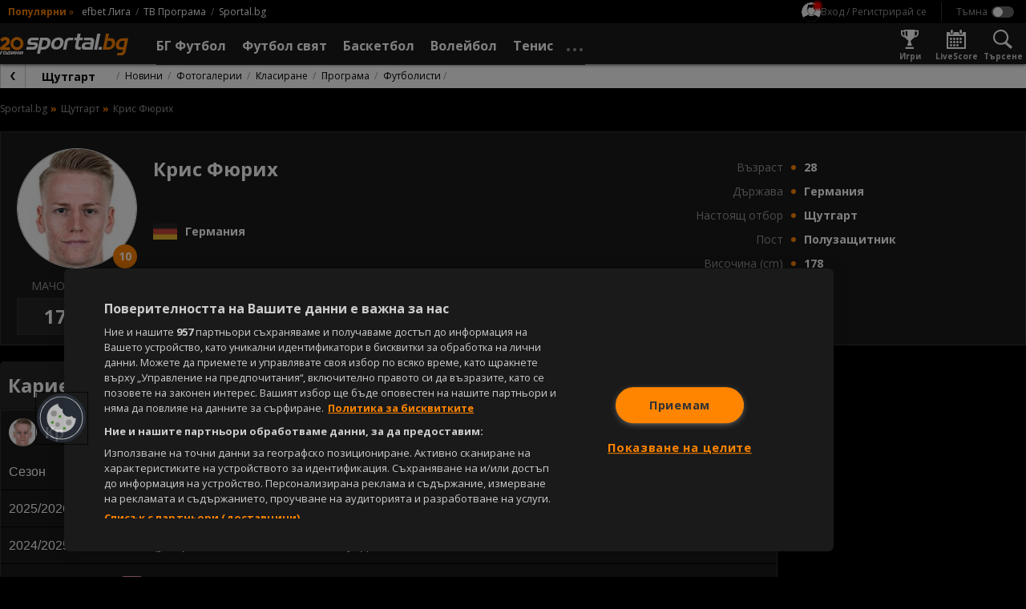

--- FILE ---
content_type: application/javascript
request_url: https://widgets.sportal365.com//widget-player-career.js
body_size: 235977
content:
!function(e){var t={};function n(r){if(t[r])return t[r].exports;var a=t[r]={i:r,l:!1,exports:{}};return e[r].call(a.exports,a,a.exports,n),a.l=!0,a.exports}n.m=e,n.c=t,n.d=function(e,t,r){n.o(e,t)||Object.defineProperty(e,t,{enumerable:!0,get:r})},n.r=function(e){"undefined"!=typeof Symbol&&Symbol.toStringTag&&Object.defineProperty(e,Symbol.toStringTag,{value:"Module"}),Object.defineProperty(e,"__esModule",{value:!0})},n.t=function(e,t){if(1&t&&(e=n(e)),8&t)return e;if(4&t&&"object"==typeof e&&e&&e.__esModule)return e;var r=Object.create(null);if(n.r(r),Object.defineProperty(r,"default",{enumerable:!0,value:e}),2&t&&"string"!=typeof e)for(var a in e)n.d(r,a,function(t){return e[t]}.bind(null,a));return r},n.n=function(e){var t=e&&e.__esModule?function(){return e.default}:function(){return e};return n.d(t,"a",t),t},n.o=function(e,t){return Object.prototype.hasOwnProperty.call(e,t)},n.p="",n(n.s=29)}([function(e,t,n){"use strict";e.exports=n(25)},function(e,t,n){"use strict";var r=n(20),a=n.n(r),o=n(21),i=n.n(o)()(a.a);i.push([e.i,".career-widget-container{font-family:sans-serif;width:100%;max-width:1000px;margin:0 auto}.career-widget-container.mobile{font-size:11px}.career-widget-container.mobile .image{max-height:20px}.career-widget-container .image{max-height:25px}.career-widget-container .headshot{margin-right:10px;border-radius:50%;max-height:35px}.career-widget-container .flex-row,.career-widget-container .no-data,.career-widget-container .link{display:flex;flex-direction:row;align-items:center}.career-widget-container .mobile-row{display:flex;flex-direction:row;align-items:center;width:100%;flex:2;flex-basis:75%;min-width:50%}.career-widget-container .label-without-link{display:flex;align-items:center}@media screen and (max-width: 592px){.career-widget-container .hide-on-mobile{display:none}}@media screen and (min-width: 593px){.career-widget-container .hide-on-desktop{display:none}}@media (min-width: 320px) and (max-width: 480px){.career-widget-container .mobile-row{display:flex;flex-direction:column;flex-basis:0;min-width:0;justify-content:flex-start;align-items:flex-start}.career-widget-container .mobile-row .mobile-padding-l-0{padding-left:0px}.career-widget-container .mobile-row .mobile-padding-t-5{padding-top:5px}.career-widget-container .mobile-row .mobile-padding-b-5{padding-bottom:5px}}.career-widget-container .row-brorder{border-top:2px solid #dbdbdb}.career-widget-container .row-brorder:nth-child(odd){background-color:#f3f3f3}.career-widget-container .row-brorder:last-child{border-bottom:2px solid #dbdbdb}.career-widget-container .justify-center,.career-widget-container .no-data{justify-content:center}.career-widget-container .flex-1{display:flex;flex:1;flex-basis:15%;min-width:15%}.career-widget-container .flex-item-1{display:flex;flex:1}.career-widget-container .flex-2{display:flex;flex:2;flex-basis:25%;min-width:25%}.career-widget-container .flex-3{display:flex;flex:2;flex-basis:35%;min-width:35%}.career-widget-container .no-data{padding:30px 10px;border:1px solid #f3f3f3}.career-widget-container .pointer{cursor:pointer}.career-widget-container .title{font-size:20px;font-weight:bold;margin-right:auto}.career-widget-container .active{color:#f85e04}.career-widget-container .padding-5{padding:5px}.career-widget-container .padding-10{padding:10px}.career-widget-container .link{color:inherit;text-decoration:inherit}@media (min-width: 320px) and (max-width: 480px){.career-widget-container .championship-filters{flex-direction:column;justify-content:flex-start;align-items:flex-start}.career-widget-container .hide-mobile{display:none}}\n","",{version:3,sources:["webpack://src/styles/career-widget.styles.scss"],names:[],mappings:"AAAA,yBAAyB,sBAAsB,CAAC,UAAU,CAAC,gBAAgB,CAAC,aAAa,CAAC,gCAAgC,cAAc,CAAC,uCAAuC,eAAe,CAAC,gCAAgC,eAAe,CAAC,mCAAmC,iBAAiB,CAAC,iBAAiB,CAAC,eAAe,CAAC,oGAAoG,YAAY,CAAC,kBAAkB,CAAC,kBAAkB,CAAC,qCAAqC,YAAY,CAAC,kBAAkB,CAAC,kBAAkB,CAAC,UAAU,CAAC,MAAM,CAAC,cAAc,CAAC,aAAa,CAAC,6CAA6C,YAAY,CAAC,kBAAkB,CAAC,qCAAqC,yCAAyC,YAAY,CAAC,CAAC,qCAAqC,0CAA0C,YAAY,CAAC,CAAC,iDAAiD,qCAAqC,YAAY,CAAC,qBAAqB,CAAC,YAAY,CAAC,WAAW,CAAC,0BAA0B,CAAC,sBAAsB,CAAC,yDAAyD,gBAAgB,CAAC,yDAAyD,eAAe,CAAC,yDAAyD,kBAAkB,CAAC,CAAC,sCAAsC,4BAA4B,CAAC,qDAAqD,wBAAwB,CAAC,iDAAiD,+BAA+B,CAAC,2EAA2E,sBAAsB,CAAC,iCAAiC,YAAY,CAAC,MAAM,CAAC,cAAc,CAAC,aAAa,CAAC,sCAAsC,YAAY,CAAC,MAAM,CAAC,iCAAiC,YAAY,CAAC,MAAM,CAAC,cAAc,CAAC,aAAa,CAAC,iCAAiC,YAAY,CAAC,MAAM,CAAC,cAAc,CAAC,aAAa,CAAC,kCAAkC,iBAAiB,CAAC,wBAAwB,CAAC,kCAAkC,cAAc,CAAC,gCAAgC,cAAc,CAAC,gBAAgB,CAAC,iBAAiB,CAAC,iCAAiC,aAAa,CAAC,oCAAoC,WAAW,CAAC,qCAAqC,YAAY,CAAC,+BAA+B,aAAa,CAAC,uBAAuB,CAAC,iDAAiD,+CAA+C,qBAAqB,CAAC,0BAA0B,CAAC,sBAAsB,CAAC,sCAAsC,YAAY,CAAC",sourcesContent:[".career-widget-container{font-family:sans-serif;width:100%;max-width:1000px;margin:0 auto}.career-widget-container.mobile{font-size:11px}.career-widget-container.mobile .image{max-height:20px}.career-widget-container .image{max-height:25px}.career-widget-container .headshot{margin-right:10px;border-radius:50%;max-height:35px}.career-widget-container .flex-row,.career-widget-container .no-data,.career-widget-container .link{display:flex;flex-direction:row;align-items:center}.career-widget-container .mobile-row{display:flex;flex-direction:row;align-items:center;width:100%;flex:2;flex-basis:75%;min-width:50%}.career-widget-container .label-without-link{display:flex;align-items:center}@media screen and (max-width: 592px){.career-widget-container .hide-on-mobile{display:none}}@media screen and (min-width: 593px){.career-widget-container .hide-on-desktop{display:none}}@media (min-width: 320px) and (max-width: 480px){.career-widget-container .mobile-row{display:flex;flex-direction:column;flex-basis:0;min-width:0;justify-content:flex-start;align-items:flex-start}.career-widget-container .mobile-row .mobile-padding-l-0{padding-left:0px}.career-widget-container .mobile-row .mobile-padding-t-5{padding-top:5px}.career-widget-container .mobile-row .mobile-padding-b-5{padding-bottom:5px}}.career-widget-container .row-brorder{border-top:2px solid #dbdbdb}.career-widget-container .row-brorder:nth-child(odd){background-color:#f3f3f3}.career-widget-container .row-brorder:last-child{border-bottom:2px solid #dbdbdb}.career-widget-container .justify-center,.career-widget-container .no-data{justify-content:center}.career-widget-container .flex-1{display:flex;flex:1;flex-basis:15%;min-width:15%}.career-widget-container .flex-item-1{display:flex;flex:1}.career-widget-container .flex-2{display:flex;flex:2;flex-basis:25%;min-width:25%}.career-widget-container .flex-3{display:flex;flex:2;flex-basis:35%;min-width:35%}.career-widget-container .no-data{padding:30px 10px;border:1px solid #f3f3f3}.career-widget-container .pointer{cursor:pointer}.career-widget-container .title{font-size:20px;font-weight:bold;margin-right:auto}.career-widget-container .active{color:#f85e04}.career-widget-container .padding-5{padding:5px}.career-widget-container .padding-10{padding:10px}.career-widget-container .link{color:inherit;text-decoration:inherit}@media (min-width: 320px) and (max-width: 480px){.career-widget-container .championship-filters{flex-direction:column;justify-content:flex-start;align-items:flex-start}.career-widget-container .hide-mobile{display:none}}\n"],sourceRoot:""}]),t.a=i},function(e,t,n){"use strict";
/*
object-assign
(c) Sindre Sorhus
@license MIT
*/var r=Object.getOwnPropertySymbols,a=Object.prototype.hasOwnProperty,o=Object.prototype.propertyIsEnumerable;function i(e){if(null==e)throw new TypeError("Object.assign cannot be called with null or undefined");return Object(e)}e.exports=function(){try{if(!Object.assign)return!1;var e=new String("abc");if(e[5]="de","5"===Object.getOwnPropertyNames(e)[0])return!1;for(var t={},n=0;n<10;n++)t["_"+String.fromCharCode(n)]=n;if("0123456789"!==Object.getOwnPropertyNames(t).map((function(e){return t[e]})).join(""))return!1;var r={};return"abcdefghijklmnopqrst".split("").forEach((function(e){r[e]=e})),"abcdefghijklmnopqrst"===Object.keys(Object.assign({},r)).join("")}catch(e){return!1}}()?Object.assign:function(e,t){for(var n,s,u=i(e),l=1;l<arguments.length;l++){for(var d in n=Object(arguments[l]))a.call(n,d)&&(u[d]=n[d]);if(r){s=r(n);for(var c=0;c<s.length;c++)o.call(n,s[c])&&(u[s[c]]=n[s[c]])}}return u}},function(e,t,n){"use strict";!function e(){if("undefined"!=typeof __REACT_DEVTOOLS_GLOBAL_HOOK__&&"function"==typeof __REACT_DEVTOOLS_GLOBAL_HOOK__.checkDCE){0;try{__REACT_DEVTOOLS_GLOBAL_HOOK__.checkDCE(e)}catch(e){console.error(e)}}}(),e.exports=n(26)},function(e){e.exports=JSON.parse('{"translations":{"season":"Season","team":"Team","tournament":"Tournament","yellowCards":"YC","redCards":"RC","cleansheets":"CS","conceded":"CG","minutes":"M","played":"P","goals":"G","assists":"A","yellowCards_title":"Yellow cards","redCards_title":"Red cards","cleansheets_title":"Clean sheets","conceded_title":"Conceded goals","minutes_title":"Minutes","played_title":"Played","goals_title":"Goals","assists_title":"Aassists","regional":"Domestic","national":"National","international":"International","no_stats":"No statistics for selected filter"}}')},function(e){e.exports=JSON.parse('{"translations":{"season":"Сезон","team":"Отбор","tournament":"Първенство","yellowCards":"ЖК","redCards":"ЧК","cleansheets":"ЧМ","conceded":"ДГ","minutes":"М","played":"И","goals":"Г","assists":"А","yellowCards_title":"Жълти картони","redCards_title":"Червени картони","cleansheets_title":"Чисти мрежи","conceded_title":"Допуснати голове","minutes_title":"Минути","played_title":"Изиграни","goals_title":"Голове","assists_title":"Асистенции","regional":"Регионални","national":"Национален отбор","international":"Международни","no_stats":"Няма статистика за избраният филтър"}}')},function(e){e.exports=JSON.parse('{"translations":{"season":"Sezon","team":"Echipă","tournament":"Competiție","yellowCards":"CG","redCards":"CR","cleansheets":"M","conceded":"GP","minutes":"M","played":"J","goals":"G","assists":"PD","yellowCards_title":"Cartonașe galbene","redCards_title":"Cartonașe roșii","cleansheets_title":"Meciuri fără gol primit","conceded_title":"Goluri primite","minutes_title":"Minute","played_title":"Jucate","goals_title":"Goluri","assists_title":"Pase decisive","regional":"Local","national":"Național","international":"Internațional","no_stats":"Statistici indisponibile"}}')},function(e){e.exports=JSON.parse('{"translations":{"season":"Saison","team":"Mannschaft","tournament":"Meisterschaft","yellowCards":"GK","redCards":"RK","cleansheets":"SL","conceded":"DT","minutes":"М","played":"G","goals":"T","assists":"А","yellowCards_title":"Gelbe Karten","redCards_title":"Rote Karten","cleansheets_title":"Saubere Laken","conceded_title":"Durchgelassene Tore","minutes_title":"Minuten","played_title":"Gespielt","goals_title":"Tore","assists_title":"Assistenzen","regional":"Regional","national":"Nationalmannschaft","international":"International","no_stats":"Es gibt keine Statistiken für den ausgewählten Filter"}}')},function(e){e.exports=JSON.parse('{"translations":{"season":"Sezon","team":"Takım","tournament":"Birincilik","yellowCards":"SK","redCards":"KK","cleansheets":"TA","conceded":"İG","minutes":"D","played":"İ","goals":"G","assists":"A","yellowCards_title":"Sarı kartlar","redCards_title":"Kırmızı kartlar","cleansheets_title":"Temiz ağlar","conceded_title":"İzin verilen goller","minutes_title":"Dakikalar","played_title":"Oynananlar","goals_title":"Goller","assists_title":"Asistanslar","regional":"Bölgesel","national":"Ulusal takım","international":"Uluslararası","no_stats":"Seçilen filtre için istatistik yok"}}')},function(e){e.exports=JSON.parse('{"translations":{"season":"Época","team":"Equipa","tournament":"Competição","yellowCards":"CA","redCards":"CV","cleansheets":"SSG","conceded":"GS","minutes":"M","played":"J","goals":"G","assists":"A","yellowCards_title":"Cartões amarelos","redCards_title":"Cartões vermelhos","cleansheets_title":"Sem sofrer golos","conceded_title":"Golos sofridos","minutes_title":"Minutos","played_title":"Jogos","goals_title":"Golos","assists_title":"Assistências","regional":"Regional","national":"Nacional","international":"Internacional","no_stats":" Não há estatísticas"}}')},function(e){e.exports=JSON.parse('{"translations":{"season":"Stagione","team":"Squadra","tournament":"Torneo","yellowCards":"CG","redCards":"CR","cleansheets":"CS","conceded":"GS","minutes":"M","played":"PG","goals":"G","assists":"A","yellowCards_title":"Cartellini gialli","redCards_title":"Cartellini rossi","cleansheets_title":"Partite senza gol","conceded_title":"Gol subiti","minutes_title":"Minuti","played_title":"Partite giocate","goals_title":"Gol","assists_title":"Assist","regional":"Regionali","national":"Squadra nazionale","international":"Internazionali","no_stats":"Nessuna statistica"}}')},function(e){e.exports=JSON.parse('{"translations":{"season":"Σεζόν","team":"Ομάδα","tournament":"Διοργάνωση","yellowCards":"Κιτ.","redCards":"Κόκ.","cleansheets":"ΚΕ","conceded":"ΔΓ","minutes":"Λ","played":"Α","goals":"Γ","assists":"Α","yellowCards_title":"Κίτρινες","redCards_title":"Κόκκινες","cleansheets_title":"Καθαρή εστία","conceded_title":"Δέχθηκε γκολ","minutes_title":"Λεπτά συμμετοχής","played_title":"Αγωνίστηκε","goals_title":"Γκολ","assists_title":"Ασίστ","regional":"Τοπικά","national":"Εθνικά","international":"Διεθνή","no_stats":"Δεν υπάρχουν στατιστικά."}}')},function(e){e.exports=JSON.parse('{"translations":{"season":"Idény","team":"Csapat","tournament":"Versenysorozat","yellowCards":"S","redCards":"P","cleansheets":"KGN","conceded":"KG","minutes":"P","played":"M","goals":"G","assists":"GP","yellowCards_title":"Sárga lapok","redCards_title":"Piros lapok","cleansheets_title":"Kapott gól nélkül","conceded_title":"Kapott gólok","minutes_title":"Játékpercek","played_title":"Meccsek száma","goals_title":"Gólok","assists_title":"Gólpasszok","regional":"Nemzeti bajnokság","national":"Válogatott","international":"Nemzetközi","no_stats":"Nincs adat"}}')},function(e){e.exports=JSON.parse('{"translations":{"season":"Sezona","team":"Tim","tournament":"Takmičenje","yellowCards":"ŽK","redCards":"CrK","cleansheets":"AG","conceded":"PG","minutes":"M","played":"I","goals":"G","assists":"A","yellowCards_title":"Žuti kartoni","redCards_title":"Crveni kartoni","cleansheets_title":"Autogolovi","conceded_title":"Primljeni golovi","minutes_title":"Minuti","played_title":"Igrao","goals_title":"Golovi","assists_title":"Asistencije","regional":"Regionalno","national":"Nacionalno","international":"Internationalno","no_stats":"Nema statistika za izabrani filter"}}')},function(e){e.exports=JSON.parse('{"translations":{"season":"Sezóna","team":"Tím","tournament":"Súťaž","yellowCards":"ŽK","redCards":"ČK","cleansheets":"CS","conceded":"CG","minutes":"M","played":"Z","goals":"G","assists":"A","yellowCards_title":"Žlté karty","redCards_title":"Červené karty","cleansheets_title":"Čisté kontá","conceded_title":"Inkasované góly","minutes_title":"Minúty","played_title":"Odohrané","goals_title":"Góly","assists_title":"Asistencie","regional":"Regionálne","national":"Celoštátne","international":"Medzinárodné","no_stats":"Žiadne štatistiky"}}')},function(e){e.exports=JSON.parse('{"translations":{"season":"Seizoen","team":"Team","tournament":"Toernooi","yellowCards":"GK","redCards":"RK","cleansheets":"CS","conceded":"GT","minutes":"M","played":"GS","goals":"D","assists":"A","yellowCards_title":"Gele kaarten","redCards_title":"Rode kaarten","cleansheets_title":"Nul gehouden","conceded_title":"Doelpunten tegen","minutes_title":"Minuten","played_title":"Gespeeld","goals_title":"Doelpunten","assists_title":"Assists","regional":"Regionaal","national":"Nationaal","international":"Internationaal","no_stats":"Geen statistieken beschikbaar"}}')},function(e,t){e.exports=function(e,t){if(!(e instanceof t))throw new TypeError("Cannot call a class as a function")}},function(e,t){function n(e,t){for(var n=0;n<t.length;n++){var r=t[n];r.enumerable=r.enumerable||!1,r.configurable=!0,"value"in r&&(r.writable=!0),Object.defineProperty(e,r.key,r)}}e.exports=function(e,t,r){return t&&n(e.prototype,t),r&&n(e,r),e}},function(e,t){e.exports=function(e,t,n){return t in e?Object.defineProperty(e,t,{value:n,enumerable:!0,configurable:!0,writable:!0}):e[t]=n,e}},function(e,t,n){"use strict";var r,a=function(){return void 0===r&&(r=Boolean(window&&document&&document.all&&!window.atob)),r},o=function(){var e={};return function(t){if(void 0===e[t]){var n=document.querySelector(t);if(window.HTMLIFrameElement&&n instanceof window.HTMLIFrameElement)try{n=n.contentDocument.head}catch(e){n=null}e[t]=n}return e[t]}}(),i=[];function s(e){for(var t=-1,n=0;n<i.length;n++)if(i[n].identifier===e){t=n;break}return t}function u(e,t){for(var n={},r=[],a=0;a<e.length;a++){var o=e[a],u=t.base?o[0]+t.base:o[0],l=n[u]||0,d="".concat(u," ").concat(l);n[u]=l+1;var c=s(d),f={css:o[1],media:o[2],sourceMap:o[3]};-1!==c?(i[c].references++,i[c].updater(f)):i.push({identifier:d,updater:_(f,t),references:1}),r.push(d)}return r}function l(e){var t=document.createElement("style"),r=e.attributes||{};if(void 0===r.nonce){var a=n.nc;a&&(r.nonce=a)}if(Object.keys(r).forEach((function(e){t.setAttribute(e,r[e])})),"function"==typeof e.insert)e.insert(t);else{var i=o(e.insert||"head");if(!i)throw new Error("Couldn't find a style target. This probably means that the value for the 'insert' parameter is invalid.");i.appendChild(t)}return t}var d,c=(d=[],function(e,t){return d[e]=t,d.filter(Boolean).join("\n")});function f(e,t,n,r){var a=n?"":r.media?"@media ".concat(r.media," {").concat(r.css,"}"):r.css;if(e.styleSheet)e.styleSheet.cssText=c(t,a);else{var o=document.createTextNode(a),i=e.childNodes;i[t]&&e.removeChild(i[t]),i.length?e.insertBefore(o,i[t]):e.appendChild(o)}}function m(e,t,n){var r=n.css,a=n.media,o=n.sourceMap;if(a?e.setAttribute("media",a):e.removeAttribute("media"),o&&"undefined"!=typeof btoa&&(r+="\n/*# sourceMappingURL=data:application/json;base64,".concat(btoa(unescape(encodeURIComponent(JSON.stringify(o))))," */")),e.styleSheet)e.styleSheet.cssText=r;else{for(;e.firstChild;)e.removeChild(e.firstChild);e.appendChild(document.createTextNode(r))}}var p=null,h=0;function _(e,t){var n,r,a;if(t.singleton){var o=h++;n=p||(p=l(t)),r=f.bind(null,n,o,!1),a=f.bind(null,n,o,!0)}else n=l(t),r=m.bind(null,n,t),a=function(){!function(e){if(null===e.parentNode)return!1;e.parentNode.removeChild(e)}(n)};return r(e),function(t){if(t){if(t.css===e.css&&t.media===e.media&&t.sourceMap===e.sourceMap)return;r(e=t)}else a()}}e.exports=function(e,t){(t=t||{}).singleton||"boolean"==typeof t.singleton||(t.singleton=a());var n=u(e=e||[],t);return function(e){if(e=e||[],"[object Array]"===Object.prototype.toString.call(e)){for(var r=0;r<n.length;r++){var a=s(n[r]);i[a].references--}for(var o=u(e,t),l=0;l<n.length;l++){var d=s(n[l]);0===i[d].references&&(i[d].updater(),i.splice(d,1))}n=o}}}},function(e,t,n){"use strict";function r(e,t){return function(e){if(Array.isArray(e))return e}(e)||function(e,t){if("undefined"==typeof Symbol||!(Symbol.iterator in Object(e)))return;var n=[],r=!0,a=!1,o=void 0;try{for(var i,s=e[Symbol.iterator]();!(r=(i=s.next()).done)&&(n.push(i.value),!t||n.length!==t);r=!0);}catch(e){a=!0,o=e}finally{try{r||null==s.return||s.return()}finally{if(a)throw o}}return n}(e,t)||function(e,t){if(!e)return;if("string"==typeof e)return a(e,t);var n=Object.prototype.toString.call(e).slice(8,-1);"Object"===n&&e.constructor&&(n=e.constructor.name);if("Map"===n||"Set"===n)return Array.from(e);if("Arguments"===n||/^(?:Ui|I)nt(?:8|16|32)(?:Clamped)?Array$/.test(n))return a(e,t)}(e,t)||function(){throw new TypeError("Invalid attempt to destructure non-iterable instance.\nIn order to be iterable, non-array objects must have a [Symbol.iterator]() method.")}()}function a(e,t){(null==t||t>e.length)&&(t=e.length);for(var n=0,r=new Array(t);n<t;n++)r[n]=e[n];return r}e.exports=function(e){var t=r(e,4),n=t[1],a=t[3];if("function"==typeof btoa){var o=btoa(unescape(encodeURIComponent(JSON.stringify(a)))),i="sourceMappingURL=data:application/json;charset=utf-8;base64,".concat(o),s="/*# ".concat(i," */"),u=a.sources.map((function(e){return"/*# sourceURL=".concat(a.sourceRoot||"").concat(e," */")}));return[n].concat(u).concat([s]).join("\n")}return[n].join("\n")}},function(e,t,n){"use strict";e.exports=function(e){var t=[];return t.toString=function(){return this.map((function(t){var n=e(t);return t[2]?"@media ".concat(t[2]," {").concat(n,"}"):n})).join("")},t.i=function(e,n,r){"string"==typeof e&&(e=[[null,e,""]]);var a={};if(r)for(var o=0;o<this.length;o++){var i=this[o][0];null!=i&&(a[i]=!0)}for(var s=0;s<e.length;s++){var u=[].concat(e[s]);r&&a[u[0]]||(n&&(u[2]?u[2]="".concat(n," and ").concat(u[2]):u[2]=n),t.push(u))}},t}},function(e,t,n){window,e.exports=function(e){var t={};function n(r){if(t[r])return t[r].exports;var a=t[r]={i:r,l:!1,exports:{}};return e[r].call(a.exports,a,a.exports,n),a.l=!0,a.exports}return n.m=e,n.c=t,n.d=function(e,t,r){n.o(e,t)||Object.defineProperty(e,t,{enumerable:!0,get:r})},n.r=function(e){"undefined"!=typeof Symbol&&Symbol.toStringTag&&Object.defineProperty(e,Symbol.toStringTag,{value:"Module"}),Object.defineProperty(e,"__esModule",{value:!0})},n.t=function(e,t){if(1&t&&(e=n(e)),8&t)return e;if(4&t&&"object"==typeof e&&e&&e.__esModule)return e;var r=Object.create(null);if(n.r(r),Object.defineProperty(r,"default",{enumerable:!0,value:e}),2&t&&"string"!=typeof e)for(var a in e)n.d(r,a,function(t){return e[t]}.bind(null,a));return r},n.n=function(e){var t=e&&e.__esModule?function(){return e.default}:function(){return e};return n.d(t,"a",t),t},n.o=function(e,t){return Object.prototype.hasOwnProperty.call(e,t)},n.p="",n(n.s=174)}([function(e,t,n){var r;"undefined"!=typeof self&&self,r=function(){return function(e){var t={};function n(r){if(t[r])return t[r].exports;var a=t[r]={i:r,l:!1,exports:{}};return e[r].call(a.exports,a,a.exports,n),a.l=!0,a.exports}return n.m=e,n.c=t,n.d=function(e,t,r){n.o(e,t)||Object.defineProperty(e,t,{enumerable:!0,get:r})},n.r=function(e){"undefined"!=typeof Symbol&&Symbol.toStringTag&&Object.defineProperty(e,Symbol.toStringTag,{value:"Module"}),Object.defineProperty(e,"__esModule",{value:!0})},n.t=function(e,t){if(1&t&&(e=n(e)),8&t)return e;if(4&t&&"object"==typeof e&&e&&e.__esModule)return e;var r=Object.create(null);if(n.r(r),Object.defineProperty(r,"default",{enumerable:!0,value:e}),2&t&&"string"!=typeof e)for(var a in e)n.d(r,a,function(t){return e[t]}.bind(null,a));return r},n.n=function(e){var t=e&&e.__esModule?function(){return e.default}:function(){return e};return n.d(t,"a",t),t},n.o=function(e,t){return Object.prototype.hasOwnProperty.call(e,t)},n.p="",n(n.s=0)}([function(e,t,n){"use strict";n.r(t);var r=function(){for(var e=0,t=0,n=arguments.length;t<n;t++)e+=arguments[t].length;var r=Array(e),a=0;for(t=0;t<n;t++)for(var o=arguments[t],i=0,s=o.length;i<s;i++,a++)r[a]=o[i];return r},a='Are you sure, that you have both "experimentalDecorators" and "emitDecoratorMetadata" in your tsconfig.json?';function o(e,t){return"string"!=typeof e||function(e,t){var n=t===String||t===ArrayBuffer||t===DataView,r=e.length>=2&&'"'===e[0]&&'"'===e[e.length-1],a=/^\d+$/.test(e.trim());return n&&!r||!r&&!a&&t===Date}(e,t)?e:JSON.parse(e)}function i(e,t){return e===t||e.prototype instanceof t}function s(e){for(var t=[],n=1;n<arguments.length;n++)t[n-1]=arguments[n];"object"==typeof console&&"function"==typeof console.error?console.error.apply(console,r([e],t)):"object"==typeof console&&"function"==typeof console.log&&console.log.apply(console,r(["ERROR: "+e],t))}function u(e){for(var t=[],n=1;n<arguments.length;n++)t[n-1]=arguments[n];"object"==typeof console&&"function"==typeof console.warn?console.warn.apply(console,r([e],t)):"object"==typeof console&&"function"==typeof console.log&&console.log.apply(console,r(["WARNING: "+e],t))}function l(e){return!(null==e)}function d(e,t){return"number"==typeof e?t===Number:"string"==typeof e?t===String:"boolean"==typeof e?t===Boolean:!!function(e){return"object"==typeof e}(e)&&e instanceof t}var c="object"==typeof Reflect&&"function"==typeof Reflect.getMetadata;function f(e){return"string"==typeof e.name?e.name:"undefined"}function m(e){return e}var p="__typedJsonJsonObjectMetadataInformation__",h=function(){function e(e){this.dataMembers=new Map,this.knownTypes=new Set,this.isExplicitlyMarked=!1,this.isHandledWithoutAnnotation=!1,this.classType=e}return e.getJsonObjectName=function(t){var n=e.getFromConstructor(t);return f(n?n.classType:t)},e.getFromConstructor=function(t){var n=t.prototype;if(n){var r;if(n.hasOwnProperty(p)&&(r=n[p]),r&&r.isExplicitlyMarked)return r;if(e.doesHandleWithoutAnnotation(t)){var a=new e(t);return a.isExplicitlyMarked=!0,a}}},e.ensurePresentInPrototype=function(t){if(t.hasOwnProperty(p))return t[p];var n=new e(t.constructor),r=t[p];return r&&(r.dataMembers.forEach((function(e,t){return n.dataMembers.set(t,e)})),r.knownTypes.forEach((function(e){return n.knownTypes.add(e)})),n.typeResolver=r.typeResolver,n.typeHintEmitter=r.typeHintEmitter),Object.defineProperty(t,p,{enumerable:!1,configurable:!1,writable:!1,value:n}),n},e.getKnownTypeNameFromType=function(t){var n=e.getFromConstructor(t);return f(n?n.classType:t)},e.doesHandleWithoutAnnotation=function(e){return!!~[Date,Number,String,Boolean].indexOf(e)||function(e){return!!~[Float32Array,Float64Array,Int8Array,Uint8Array,Uint8ClampedArray,Int16Array,Uint16Array,Int32Array,Uint32Array].indexOf(e)}(e)||e===DataView||e===ArrayBuffer},e}();function _(e,t,n){var r="@jsonMember on "+f(e.constructor)+"."+String(t);if("function"!=typeof e)if("function"!=typeof e[t])if(n&&(n.type||n.deserializer)){var a=h.ensurePresentInPrototype(e);n.deserializer||n.type.getTypes().forEach((function(e){return a.knownTypes.add(e)})),Object.keys(n).forEach((function(e){return void 0===n[e]&&delete n[e]})),a.dataMembers.set(n.name,n)}else s(r+": JsonMemberMetadata has unknown type.");else s(r+": cannot use a method property.");else s(r+": cannot use a static property.")}var y=["preserveNull"];function g(e){var t=Object.keys(e).filter((function(e){return y.indexOf(e)>-1})).reduce((function(t,n){return t[n]=e[n],t}),{});return Object.keys(t).length>0?t:void 0}function M(e,t){return t&&null!=t[e]?t[e]:function(e){switch(e){case"preserveNull":return!1}return null}(e)}function b(e,t){return t?Object.assign({},e,t):e}var v,w=(v=function(e,t){return(v=Object.setPrototypeOf||{__proto__:[]}instanceof Array&&function(e,t){e.__proto__=t}||function(e,t){for(var n in t)t.hasOwnProperty(n)&&(e[n]=t[n])})(e,t)},function(e,t){function n(){this.constructor=e}v(e,t),e.prototype=null===t?Object.create(t):(n.prototype=t.prototype,new n)}),L=function(){function e(e){this.ctor=e}return e.prototype.getTypes=function(){return[this.ctor]},e}(),A=function(e){function t(t){return e.call(this,t)||this}return w(t,e),t}(L),k=function(e){function t(t){return e.call(this,t)||this}return w(t,e),t}(L),Y=function(e){function t(t){var n=e.call(this,Array)||this;return n.elementType=t,n}return w(t,e),t.prototype.getTypes=function(){return e.prototype.getTypes.call(this).concat(this.elementType.getTypes())},t}(k);function D(e){return new Y(P(e))}var j=function(e){function t(t){var n=e.call(this,Set)||this;return n.elementType=t,n}return w(t,e),t.prototype.getTypes=function(){return e.prototype.getTypes.call(this).concat(this.elementType.getTypes())},t}(k);function S(e){return new j(P(e))}var O=function(e){function t(t,n,r){var a=e.call(this,Map)||this;return a.keyType=t,a.valueType=n,a.options=r,a}return w(t,e),t.prototype.getTypes=function(){return e.prototype.getTypes.call(this).concat(this.keyType.getTypes(),this.valueType.getTypes())},t.prototype.getCompleteOptions=function(){var e;return{shape:(null===(e=this.options)||void 0===e?void 0:e.shape)?this.options.shape:0}},t}(k);function T(e,t,n){return new O(P(e),P(t),n)}function x(e){return e&&("function"==typeof e||e instanceof L)}function P(e){return e instanceof L?e:new A(e)}var E=function(){return(E=Object.assign||function(e){for(var t,n=1,r=arguments.length;n<r;n++)for(var a in t=arguments[n])Object.prototype.hasOwnProperty.call(t,a)&&(e[a]=t[a]);return e}).apply(this,arguments)};function N(e,t,n,r){t.constructor!==n&&(e.__type=r&&r.name?r.name:f(t.constructor))}var C=function(){function e(){this.typeHintEmitter=N,this.errorHandler=s,this.serializationStrategy=new Map([[Date,m],[Number,m],[String,m],[Boolean,m],[ArrayBuffer,z],[DataView,B],[Array,H],[Set,R],[Map,I],[Float32Array,F],[Float64Array,F],[Int8Array,F],[Uint8Array,F],[Uint8ClampedArray,F],[Int16Array,F],[Uint16Array,F],[Int32Array,F],[Uint32Array,F]])}return e.prototype.setTypeHintEmitter=function(e){if("function"!=typeof e)throw new TypeError("'typeEmitterCallback' is not a function.");this.typeHintEmitter=e},e.prototype.getTypeHintEmitter=function(){return this.typeHintEmitter},e.prototype.setErrorHandler=function(e){if("function"!=typeof e)throw new TypeError("'errorHandlerCallback' is not a function.");this.errorHandler=e},e.prototype.getErrorHandler=function(){return this.errorHandler},e.prototype.retrievePreserveNull=function(e){return M("preserveNull",b(this.options,e))},e.prototype.convertSingleValue=function(e,t,n,r){if(void 0===n&&(n="object"),this.retrievePreserveNull(r)&&null===e)return null;if(l(e)){if(d(e,t.ctor)){var a=this.serializationStrategy.get(t.ctor);return a?a(e,t,n,this,r):"object"==typeof e?function(e,t,n,r,a){var o,i,s=r.getTypeHintEmitter();if(o=e.constructor!==t.ctor&&e instanceof t.ctor?h.getFromConstructor(e.constructor):h.getFromConstructor(t.ctor)){o.beforeSerializationMethodName&&("function"==typeof e[o.beforeSerializationMethodName]?e[o.beforeSerializationMethodName]():"function"==typeof e.constructor[o.beforeSerializationMethodName]?e.constructor[o.beforeSerializationMethodName]():r.getErrorHandler()(new TypeError("beforeSerialization callback '"+f(o.classType)+"."+o.beforeSerializationMethodName+"' is not a method.")));var u=o;i={};var d=b(r.options,u.options);u.typeHintEmitter&&(s=u.typeHintEmitter),u.dataMembers.forEach((function(t){var n,a=b(d,t.options);if(t.serializer)n=t.serializer(e[t.key]);else{if(!t.type)throw new TypeError("Could not serialize "+t.name+", there is no constructor nor serialization function to use.");n=r.convertSingleValue(e[t.key],t.type,f(u.classType)+"."+t.key,a)}(l(n)||r.retrievePreserveNull(a)&&null===n)&&(i[t.name]=n)}))}else i=E({},e);return s(i,e,t.ctor,o),i}(e,t,0,this):void this.errorHandler(new TypeError("Could not serialize '"+n+"': don't know how to serialize this type'."))}var o=f(t.ctor),i=f(e.constructor);this.errorHandler(new TypeError("Could not serialize '"+n+"': expected '"+o+"', got '"+i+"'."))}},e}();function H(e,t,n,r,a){if(!(t instanceof Y))throw new TypeError("Could not serialize "+n+" as Array: incorrect TypeDescriptor detected, please use proper annotation or function for this type");if(!t.elementType)throw new TypeError("Could not serialize "+n+" as Array: missing element type definition.");return e.forEach((function(e,o){if(!(r.retrievePreserveNull(a)&&null===e||d(e,t.elementType.ctor))){var i=f(t.elementType.ctor),s=e&&f(e.constructor);throw new TypeError("Could not serialize "+n+"["+o+"]: expected '"+i+"', got '"+s+"'.")}})),n&&(n+="[]"),e.map((function(e){return r.convertSingleValue(e,t.elementType,n,a)}))}function R(e,t,n,r,a){if(!(t instanceof j))throw new TypeError("Could not serialize "+n+" as Set: incorrect TypeDescriptor detected, please use proper annotation or function for this type");if(!t.elementType)throw new TypeError("Could not serialize "+n+" as Set: missing element type definition.");n&&(n+="[]");var o=[];return e.forEach((function(e){var i=r.convertSingleValue(e,t.elementType,n,a);l(e)&&!l(i)||o.push(i)})),o}function I(e,t,n,r,a){if(!(t instanceof O))throw new TypeError("Could not serialize "+n+" as Map: incorrect TypeDescriptor detected, please use proper annotation or function for this type");if(!t.valueType)throw new TypeError("Could not serialize "+n+" as Map: missing value type definition.");if(!t.keyType)throw new TypeError("Could not serialize "+n+" as Map: missing key type definition.");n&&(n+="[]");var o=t.getCompleteOptions().shape,i=1===o?{}:[],s=r.retrievePreserveNull(a);return e.forEach((function(e,u){var d={key:r.convertSingleValue(u,t.keyType,n,a),value:r.convertSingleValue(e,t.valueType,n,a)},c=l(d.key),f=l(d.value)||null===d.value&&s;c&&f&&(1===o?i[d.key]=d.value:i.push(d))})),i}function F(e){return Array.from(e)}function z(e){return Array.from(new Uint16Array(e)).map((function(e){return String.fromCharCode(e)})).join("")}function B(e){return z(e.buffer)}function W(e,t){if(e.__type)return t.get(e.__type)}var U=function(){function e(){this.typeResolver=W,this.errorHandler=s,this.deserializationStrategy=new Map([[Number,V],[String,V],[Boolean,V],[Date,X],[ArrayBuffer,$],[DataView,ee],[Array,K],[Set,q],[Map,Z],[Float32Array,ne],[Float64Array,ne],[Uint8Array,re],[Uint8ClampedArray,re],[Uint16Array,re],[Uint32Array,re]])}return e.prototype.setNameResolver=function(e){this.nameResolver=e},e.prototype.setTypeResolver=function(e){if("function"!=typeof e)throw new TypeError("'typeResolverCallback' is not a function.");this.typeResolver=e},e.prototype.getTypeResolver=function(){return this.typeResolver},e.prototype.setErrorHandler=function(e){if("function"!=typeof e)throw new TypeError("'errorHandlerCallback' is not a function.");this.errorHandler=e},e.prototype.getErrorHandler=function(){return this.errorHandler},e.prototype.convertSingleValue=function(e,t,n,r,a){if(void 0===r&&(r="object"),this.retrievePreserveNull(a)&&null===e)return null;if(l(e)){var o=this.deserializationStrategy.get(t.ctor);return o?o(e,t,n,r,this,a):"object"==typeof e?function(e,t,n,r,a){if("object"==typeof e&&null!==e){var o=t.ctor,s=h.getFromConstructor(o),u=n,d=a.getTypeResolver();s&&(u=a.mergeKnownTypes(u,a.createKnownTypesMap(s.knownTypes)),s.typeResolver&&(d=s.typeResolver));var c=d(e,u);if(c&&i(c,o)&&(o=c,(s=h.getFromConstructor(c))&&(u=a.mergeKnownTypes(u,a.createKnownTypesMap(s.knownTypes)))),s&&s.isExplicitlyMarked){var m=s,p={},_=b(a.options,m.options);m.dataMembers.forEach((function(t,n){var r,o=e[n],i=f(m.classType)+"."+n,s=b(_,t.options);if(t.deserializer)r=t.deserializer(o);else{if(!t.type)throw new TypeError("Cannot deserialize "+i+" there is no constructor nor deserialization function to use.");r=a.convertSingleValue(o,t.type,u,i,s)}l(r)||a.retrievePreserveNull(s)&&null===r?p[t.key]=r:t.isRequired&&a.getErrorHandler()(new TypeError("Missing required member '"+i+"'."))}));var y=void 0;if("function"==typeof s.initializerCallback)try{if(!(y=s.initializerCallback(p,e)))throw new TypeError("Cannot deserialize "+r+": 'initializer' function returned undefined/null, but '"+f(s.classType)+"' was expected.");if(!(y instanceof s.classType))throw new TypeError("Cannot deserialize "+r+":'initializer' returned '"+f(y.constructor)+"', but '"+f(s.classType)+"' was expected, and '"+f(y.constructor)+"' is not a subtype of '"+f(s.classType)+"'")}catch(e){return void a.getErrorHandler()(e)}else y=a.instantiateType(o);return Object.assign(y,p),s.onDeserializedMethodName&&("function"==typeof y[s.onDeserializedMethodName]?y[s.onDeserializedMethodName]():"function"==typeof y.constructor[s.onDeserializedMethodName]?y.constructor[s.onDeserializedMethodName]():a.getErrorHandler()(new TypeError("onDeserialized callback '"+f(s.classType)+"."+s.onDeserializedMethodName+"' is not a method."))),y}var g={};return Object.keys(e).forEach((function(t){g[t]=a.convertSingleValue(e[t],new A(e[t].constructor),n,t)})),g}a.getErrorHandler()(new TypeError("Cannot deserialize "+r+": 'sourceObject' must be a defined object."))}(e,t,n,r,this):void this.errorHandler(new TypeError("Could not deserialize '"+r+"': don't know how to deserialize this type'."))}},e.prototype.instantiateType=function(e){return new e},e.prototype.mergeKnownTypes=function(){for(var e=this,t=[],n=0;n<arguments.length;n++)t[n]=arguments[n];var r=new Map;return t.forEach((function(t){t.forEach((function(t,n){e.nameResolver?r.set(e.nameResolver(t),t):r.set(n,t)}))})),r},e.prototype.createKnownTypesMap=function(e){var t=this,n=new Map;return e.forEach((function(e){if(t.nameResolver)n.set(t.nameResolver(e),e);else{var r=h.getFromConstructor(e),a=r&&r.isExplicitlyMarked&&r.name?r.name:e.name;n.set(a,e)}})),n},e.prototype.isExpectedMapShape=function(e,t){return 0===t&&Array.isArray(e)||1===t&&"object"==typeof e},e.prototype.retrievePreserveNull=function(e){return M("preserveNull",b(this.options,e))},e}();function J(e,t,n,r){throw new TypeError("Could not deserialize "+r+" as "+e+": expected "+t+", got "+n+".")}function Q(e,t,n){return"Could not deserialize "+n+": expected '"+("function"==typeof e?f(e):e)+"', got '"+("function"==typeof t?f(t):t)+"'."}function G(e){return e?f(e.constructor):"undefined"}function V(e,t,n,r){if(e.constructor!==t.ctor)throw new TypeError(Q(f(t.ctor),e.constructor,r));return e}function K(e,t,n,r,a,o){if(!(t instanceof Y))throw new TypeError("Could not deserialize "+r+" as Array: incorrect TypeDescriptor detected, please use proper annotation or function for this type");return Array.isArray(e)?t.elementType?e.map((function(e){try{return a.convertSingleValue(e,t.elementType,n,r+"[]",o)}catch(e){return void a.getErrorHandler()(e)}})):(a.getErrorHandler()(new TypeError("Could not deserialize "+r+" as Array: missing constructor reference of Array elements.")),[]):(a.getErrorHandler()(new TypeError(Q(Array,e.constructor,r))),[])}function q(e,t,n,r,a,o){if(!(t instanceof j))throw new TypeError("Could not deserialize "+r+" as Set: incorrect TypeDescriptor detected, please use proper annotation or function for this type");if(!Array.isArray(e))return a.getErrorHandler()(new TypeError(Q(Array,e.constructor,r))),new Set;if(!t.elementType)return a.getErrorHandler()(new TypeError("Could not deserialize "+r+" as Set: missing constructor reference of Set elements.")),new Set;var i=new Set;return e.forEach((function(e,s){try{i.add(a.convertSingleValue(e,t.elementType,n,r+"["+s+"]",o))}catch(e){a.getErrorHandler()(e)}})),i}function Z(e,t,n,r,a,o){if(!(t instanceof O))throw new TypeError("Could not deserialize "+r+" as Map: incorrect TypeDescriptor detected, please use proper annotation or function for this type");var i=t.getCompleteOptions().shape;if(!function(e,t){return 0===t&&Array.isArray(e)||1===t&&"object"==typeof e}(e,i)){var s=0===i?Array:Object;return a.getErrorHandler()(new TypeError(Q(s,e.constructor,r))),new Map}if(!t.keyType)return a.getErrorHandler()(new TypeError("Could not deserialize "+r+" as Map: missing key constructor.")),new Map;if(!t.valueType)return a.getErrorHandler()(new TypeError("Could not deserialize "+r+" as Map: missing value constructor.")),new Map;var u=new Map;return 1===i?Object.keys(e).forEach((function(i){try{var s=a.convertSingleValue(i,t.keyType,n,r,o);l(s)&&u.set(s,a.convertSingleValue(e[i],t.valueType,n,r+"["+s+"]",o))}catch(e){a.getErrorHandler()(e)}})):e.forEach((function(e){try{var i=a.convertSingleValue(e.key,t.keyType,n,r,o);l(i)&&u.set(i,a.convertSingleValue(e.value,t.valueType,n,r+"["+i+"]",o))}catch(e){a.getErrorHandler()(e)}})),u}function X(e,t,n,r){return"string"==typeof e||"number"==typeof e&&e>0?new Date(e):e instanceof Date?e:void J("Date","an ISO-8601 string",G(e),r)}function $(e,t,n,r){return"string"!=typeof e&&J("ArrayBuffer","a string source",G(e),r),te(e)}function ee(e,t,n,r){return"string"!=typeof e&&J("DataView","a string source",G(e),r),new DataView(te(e))}function te(e){for(var t=new ArrayBuffer(2*e.length),n=new Uint16Array(t),r=0,a=e.length;r<a;r++)n[r]=e.charCodeAt(r);return t}function ne(e,t,n,r){var a=t.ctor;return Array.isArray(e)&&e.every((function(e){return!isNaN(e)}))?new a(e):J(a.name,"a numeric source array",G(e),r)}function re(e,t,n,r){var a=t.ctor;return Array.isArray(e)&&e.every((function(e){return!isNaN(e)}))?new a(e.map((function(e){return~~e}))):J(t.ctor.name,"a numeric source array",G(e),r)}function ae(e,t){return void 0===t&&(t={}),function(n,r){var o="@jsonArrayMember on "+f(n.constructor)+"."+String(r);if(x(e)){var i=void 0===t.dimensions?1:t.dimensions;!isNaN(i)&&i<1?s(o+": 'dimensions' option must be at least 1."):c&&Reflect.getMetadata("design:type",n,r)!==Array?s(o+": property is not an Array. "+a):_(n,r,{type:oe(P(e),i),emitDefaultValue:t.emitDefaultValue,isRequired:t.isRequired,options:g(t),key:r.toString(),name:t.name||r.toString(),deserializer:t.deserializer,serializer:t.serializer})}else s(o+": could not resolve constructor of array elements at runtime.")}}function oe(e,t){for(var n=new Y(e),r=1;r<t;++r)n=new Y(n);return n}var ie=function(){return(ie=Object.assign||function(e){for(var t,n=1,r=arguments.length;n<r;n++)for(var a in t=arguments[n])Object.prototype.hasOwnProperty.call(t,a)&&(e[a]=t[a]);return e}).apply(this,arguments)},se=function(){function e(t,n){this.serializer=new C,this.deserializer=new U,this.globalKnownTypes=[],this.indent=0;var r=h.getFromConstructor(t);if(!r||!r.isExplicitlyMarked&&!r.isHandledWithoutAnnotation)throw new TypeError("The TypedJSON root data type must have the @jsonObject decorator used.");this.nameResolver=function(e){return f(e)},this.rootConstructor=t,this.errorHandler=function(e){return s(e)},n?this.config(n):e._globalConfig&&this.config({})}return e.parse=function(t,n,r){return new e(n,r).parse(t)},e.parseAsArray=function(t,n,r,a){return new e(n,r).parseAsArray(t,a)},e.parseAsSet=function(t,n,r){return new e(n,r).parseAsSet(t)},e.parseAsMap=function(t,n,r,a){return new e(r,a).parseAsMap(t,n)},e.toPlainJson=function(t,n,r){return new e(n,r).toPlainJson(t)},e.toPlainArray=function(t,n,r,a){return new e(n,a).toPlainArray(t,r)},e.toPlainSet=function(t,n,r){return new e(n,r).toPlainSet(t)},e.toPlainMap=function(t,n,r,a){return new e(r,a).toPlainMap(t,n)},e.stringify=function(t,n,r){return new e(n,r).stringify(t)},e.stringifyAsArray=function(t,n,r,a){return new e(n,a).stringifyAsArray(t,r)},e.stringifyAsSet=function(t,n,r){return new e(n,r).stringifyAsSet(t)},e.stringifyAsMap=function(t,n,r,a){return new e(r,a).stringifyAsMap(t,n)},e.setGlobalConfig=function(e){this._globalConfig?Object.assign(this._globalConfig,e):this._globalConfig=e},e.prototype.config=function(t){e._globalConfig&&(t=ie(ie({},e._globalConfig),t)).knownTypes&&e._globalConfig.knownTypes&&(t.knownTypes=Array.from(new Set(t.knownTypes.concat(e._globalConfig.knownTypes))));var n=g(t);this.serializer.options=n,this.deserializer.options=n,t.errorHandler&&(this.errorHandler=t.errorHandler,this.deserializer.setErrorHandler(t.errorHandler),this.serializer.setErrorHandler(t.errorHandler)),t.replacer&&(this.replacer=t.replacer),t.typeResolver&&this.deserializer.setTypeResolver(t.typeResolver),t.typeHintEmitter&&this.serializer.setTypeHintEmitter(t.typeHintEmitter),t.indent&&(this.indent=t.indent),t.nameResolver&&(this.nameResolver=t.nameResolver,this.deserializer.setNameResolver(t.nameResolver)),t.knownTypes&&(t.knownTypes.forEach((function(e,t){null==e&&u("TypedJSON.config: 'knownTypes' contains an undefined/null value (element "+t+").")})),this.globalKnownTypes=t.knownTypes)},e.prototype.parse=function(e){var t,n=this,r=o(e,this.rootConstructor),a=h.getFromConstructor(this.rootConstructor),i=new Map;this.globalKnownTypes.filter((function(e){return e})).forEach((function(e){i.set(n.nameResolver(e),e)})),a&&a.knownTypes.forEach((function(e){i.set(n.nameResolver(e),e)}));try{t=this.deserializer.convertSingleValue(r,P(this.rootConstructor),i)}catch(e){this.errorHandler(e)}return t},e.prototype.parseAsArray=function(e,t){void 0===t&&(t=1);var n=o(e,Array);return this.deserializer.convertSingleValue(n,oe(P(this.rootConstructor),t),this._mapKnownTypes(this.globalKnownTypes))},e.prototype.parseAsSet=function(e){var t=o(e,Set);return this.deserializer.convertSingleValue(t,S(this.rootConstructor),this._mapKnownTypes(this.globalKnownTypes))},e.prototype.parseAsMap=function(e,t){var n=o(e,Map);return this.deserializer.convertSingleValue(n,T(t,this.rootConstructor),this._mapKnownTypes(this.globalKnownTypes))},e.prototype.toPlainJson=function(e){try{return this.serializer.convertSingleValue(e,P(this.rootConstructor))}catch(e){this.errorHandler(e)}},e.prototype.toPlainArray=function(e,t){void 0===t&&(t=1);try{return this.serializer.convertSingleValue(e,oe(P(this.rootConstructor),t))}catch(e){this.errorHandler(e)}},e.prototype.toPlainSet=function(e){try{return this.serializer.convertSingleValue(e,S(this.rootConstructor))}catch(e){this.errorHandler(e)}},e.prototype.toPlainMap=function(e,t){try{return this.serializer.convertSingleValue(e,T(t,this.rootConstructor))}catch(e){this.errorHandler(e)}},e.prototype.stringify=function(e){var t=this.toPlainJson(e);return void 0===t?"":JSON.stringify(t,this.replacer,this.indent)},e.prototype.stringifyAsArray=function(e,t){return JSON.stringify(this.toPlainArray(e,t),this.replacer,this.indent)},e.prototype.stringifyAsSet=function(e){return JSON.stringify(this.toPlainSet(e),this.replacer,this.indent)},e.prototype.stringifyAsMap=function(e,t){return JSON.stringify(this.toPlainMap(e,t),this.replacer,this.indent)},e.prototype._mapKnownTypes=function(e){var t=this,n=new Map;return e.filter((function(e){return e})).forEach((function(e){return n.set(t.nameResolver(e),e)})),n},e}();function ue(e){var t;function n(e){var n=h.ensurePresentInPrototype(e.prototype);n.isExplicitlyMarked=!0,n.onDeserializedMethodName=t.onDeserialized,n.beforeSerializationMethodName=t.beforeSerialization,t.typeResolver&&(n.typeResolver=t.typeResolver),t.typeHintEmitter&&(n.typeHintEmitter=t.typeHintEmitter),n.initializerCallback=t.initializer,t.name&&(n.name=t.name);var r=g(t);r&&(n.options=r),t.knownTypes&&t.knownTypes.filter((function(e){return!!e})).forEach((function(e){return n.knownTypes.add(e)}))}if(t="function"==typeof e?{}:e||{},"function"!=typeof e)return n;n(e)}function le(e,t){if(!t||"string"!=typeof t&&"symbol"!=typeof t)return function(t,n){var r,a=e||{},o="@jsonMember on "+f(t.constructor)+"."+String(n);if(a.hasOwnProperty("constructor")){if(!l(a.constructor))return void s(o+": cannot resolve specified property constructor at runtime.");r=P(a.constructor),c&&!i(r.ctor,Reflect.getMetadata("design:type",t,n))&&u(o+": detected property type does not match 'constructor' option.")}else if(c){var d=Reflect.getMetadata("design:type",t,n);if(!d)return void s(o+": cannot resolve detected property constructor at runtime.");r=P(d)}else if(!a.deserializer)return void s(o+": ReflectDecorators is required if no 'constructor' option is specified.");r&&de(o,r)||_(t,n,{type:r,emitDefaultValue:a.emitDefaultValue,isRequired:a.isRequired,options:g(a),key:n.toString(),name:a.name||n.toString(),deserializer:a.deserializer,serializer:a.serializer})};var n=e,r="@jsonMember on "+f(n.constructor)+"."+String(t);if(c){var o=Reflect.getMetadata("design:type",n,t);if(o){var d=P(o);de(r,d)||_(n,t,{type:d,key:t.toString(),name:t.toString()})}else s(r+": could not resolve detected property constructor at runtime. "+a)}else s(r+": ReflectDecorators is required if no 'constructor' option is specified.")}function de(e,t){return t instanceof Y||t.ctor!==Array?t instanceof j||t.ctor!==Set?!(t instanceof O||t.ctor!==Map||(s(e+": property is a Map. Use the jsonMapMember decorator to serialize this property."),0)):(s(e+": property is a Set. Use the jsonSetMember decorator to serialize this property."),!0):(s(e+": property is an Array. Use the jsonArrayMember decorator to serialize this property."),!0)}function ce(e,t){return void 0===t&&(t={}),function(n,r){var o="@jsonSetMember on "+f(n.constructor)+"."+String(r);x(e)?c&&Reflect.getMetadata("design:type",n,r)!==Set?s(o+": property is not a Set. "+a):_(n,r,{type:S(e),emitDefaultValue:t.emitDefaultValue,isRequired:t.isRequired,options:g(t),key:r.toString(),name:t.name||r.toString(),deserializer:t.deserializer,serializer:t.serializer}):s(o+": could not resolve constructor of set elements at runtime.")}}function fe(e,t,n){return void 0===n&&(n={}),function(r,o){var i="@jsonMapMember on "+f(r.constructor)+"."+String(o);x(e)?x(t)?c&&Reflect.getMetadata("design:type",r,o)!==Map?s(i+": property is not a Map. "+a):_(r,o,{type:T(e,t,{shape:n.shape}),emitDefaultValue:n.emitDefaultValue,isRequired:n.isRequired,options:g(n),key:o.toString(),name:n.name||o.toString(),deserializer:n.deserializer,serializer:n.serializer}):s(i+": could not resolve constructor of map values at runtime."):s(i+": could not resolve constructor of map keys at runtime.")}}function me(e){if("function"!=typeof e)return function(t){pe(t,e)};pe(e,{})}function pe(e,t){if(!t.overwrite&&e.prototype.toJSON)throw new Error(e.name+" already has toJSON defined!");e.prototype.toJSON=function(){return se.toPlainJson(this,Object.getPrototypeOf(this).constructor)}}n.d(t,"TypedJSON",(function(){return se})),n.d(t,"defaultTypeResolver",(function(){return W})),n.d(t,"defaultTypeEmitter",(function(){return N})),n.d(t,"JsonObjectMetadata",(function(){return h})),n.d(t,"jsonObject",(function(){return ue})),n.d(t,"jsonMember",(function(){return le})),n.d(t,"jsonArrayMember",(function(){return ae})),n.d(t,"jsonSetMember",(function(){return ce})),n.d(t,"jsonMapMember",(function(){return fe})),n.d(t,"toJson",(function(){return me})),n.d(t,"ArrayT",(function(){return D})),n.d(t,"SetT",(function(){return S})),n.d(t,"MapT",(function(){return T}))}])},e.exports=r()},function(e,t,n){(function(e){e.exports=function(){"use strict";var t,r;function a(){return t.apply(null,arguments)}function o(e){return e instanceof Array||"[object Array]"===Object.prototype.toString.call(e)}function i(e){return null!=e&&"[object Object]"===Object.prototype.toString.call(e)}function s(e,t){return Object.prototype.hasOwnProperty.call(e,t)}function u(e){if(Object.getOwnPropertyNames)return 0===Object.getOwnPropertyNames(e).length;var t;for(t in e)if(s(e,t))return!1;return!0}function l(e){return void 0===e}function d(e){return"number"==typeof e||"[object Number]"===Object.prototype.toString.call(e)}function c(e){return e instanceof Date||"[object Date]"===Object.prototype.toString.call(e)}function f(e,t){var n,r=[];for(n=0;n<e.length;++n)r.push(t(e[n],n));return r}function m(e,t){for(var n in t)s(t,n)&&(e[n]=t[n]);return s(t,"toString")&&(e.toString=t.toString),s(t,"valueOf")&&(e.valueOf=t.valueOf),e}function p(e,t,n,r){return kt(e,t,n,r,!0).utc()}function h(e){return null==e._pf&&(e._pf={empty:!1,unusedTokens:[],unusedInput:[],overflow:-2,charsLeftOver:0,nullInput:!1,invalidEra:null,invalidMonth:null,invalidFormat:!1,userInvalidated:!1,iso:!1,parsedDateParts:[],era:null,meridiem:null,rfc2822:!1,weekdayMismatch:!1}),e._pf}function _(e){if(null==e._isValid){var t=h(e),n=r.call(t.parsedDateParts,(function(e){return null!=e})),a=!isNaN(e._d.getTime())&&t.overflow<0&&!t.empty&&!t.invalidEra&&!t.invalidMonth&&!t.invalidWeekday&&!t.weekdayMismatch&&!t.nullInput&&!t.invalidFormat&&!t.userInvalidated&&(!t.meridiem||t.meridiem&&n);if(e._strict&&(a=a&&0===t.charsLeftOver&&0===t.unusedTokens.length&&void 0===t.bigHour),null!=Object.isFrozen&&Object.isFrozen(e))return a;e._isValid=a}return e._isValid}function y(e){var t=p(NaN);return null!=e?m(h(t),e):h(t).userInvalidated=!0,t}r=Array.prototype.some?Array.prototype.some:function(e){var t,n=Object(this),r=n.length>>>0;for(t=0;t<r;t++)if(t in n&&e.call(this,n[t],t,n))return!0;return!1};var g=a.momentProperties=[],M=!1;function b(e,t){var n,r,a;if(l(t._isAMomentObject)||(e._isAMomentObject=t._isAMomentObject),l(t._i)||(e._i=t._i),l(t._f)||(e._f=t._f),l(t._l)||(e._l=t._l),l(t._strict)||(e._strict=t._strict),l(t._tzm)||(e._tzm=t._tzm),l(t._isUTC)||(e._isUTC=t._isUTC),l(t._offset)||(e._offset=t._offset),l(t._pf)||(e._pf=h(t)),l(t._locale)||(e._locale=t._locale),g.length>0)for(n=0;n<g.length;n++)l(a=t[r=g[n]])||(e[r]=a);return e}function v(e){b(this,e),this._d=new Date(null!=e._d?e._d.getTime():NaN),this.isValid()||(this._d=new Date(NaN)),!1===M&&(M=!0,a.updateOffset(this),M=!1)}function w(e){return e instanceof v||null!=e&&null!=e._isAMomentObject}function L(e){!1===a.suppressDeprecationWarnings&&"undefined"!=typeof console&&console.warn&&console.warn("Deprecation warning: "+e)}function A(e,t){var n=!0;return m((function(){if(null!=a.deprecationHandler&&a.deprecationHandler(null,e),n){var r,o,i,u=[];for(o=0;o<arguments.length;o++){if(r="","object"==typeof arguments[o]){for(i in r+="\n["+o+"] ",arguments[0])s(arguments[0],i)&&(r+=i+": "+arguments[0][i]+", ");r=r.slice(0,-2)}else r=arguments[o];u.push(r)}L(e+"\nArguments: "+Array.prototype.slice.call(u).join("")+"\n"+(new Error).stack),n=!1}return t.apply(this,arguments)}),t)}var k,Y={};function D(e,t){null!=a.deprecationHandler&&a.deprecationHandler(e,t),Y[e]||(L(t),Y[e]=!0)}function j(e){return"undefined"!=typeof Function&&e instanceof Function||"[object Function]"===Object.prototype.toString.call(e)}function S(e,t){var n,r=m({},e);for(n in t)s(t,n)&&(i(e[n])&&i(t[n])?(r[n]={},m(r[n],e[n]),m(r[n],t[n])):null!=t[n]?r[n]=t[n]:delete r[n]);for(n in e)s(e,n)&&!s(t,n)&&i(e[n])&&(r[n]=m({},r[n]));return r}function O(e){null!=e&&this.set(e)}function T(e,t,n){var r=""+Math.abs(e),a=t-r.length;return(e>=0?n?"+":"":"-")+Math.pow(10,Math.max(0,a)).toString().substr(1)+r}a.suppressDeprecationWarnings=!1,a.deprecationHandler=null,k=Object.keys?Object.keys:function(e){var t,n=[];for(t in e)s(e,t)&&n.push(t);return n};var x=/(\[[^\[]*\])|(\\)?([Hh]mm(ss)?|Mo|MM?M?M?|Do|DDDo|DD?D?D?|ddd?d?|do?|w[o|w]?|W[o|W]?|Qo?|N{1,5}|YYYYYY|YYYYY|YYYY|YY|y{2,4}|yo?|gg(ggg?)?|GG(GGG?)?|e|E|a|A|hh?|HH?|kk?|mm?|ss?|S{1,9}|x|X|zz?|ZZ?|.)/g,P=/(\[[^\[]*\])|(\\)?(LTS|LT|LL?L?L?|l{1,4})/g,E={},N={};function C(e,t,n,r){var a=r;"string"==typeof r&&(a=function(){return this[r]()}),e&&(N[e]=a),t&&(N[t[0]]=function(){return T(a.apply(this,arguments),t[1],t[2])}),n&&(N[n]=function(){return this.localeData().ordinal(a.apply(this,arguments),e)})}function H(e,t){return e.isValid()?(t=R(t,e.localeData()),E[t]=E[t]||function(e){var t,n,r,a=e.match(x);for(t=0,n=a.length;t<n;t++)N[a[t]]?a[t]=N[a[t]]:a[t]=(r=a[t]).match(/\[[\s\S]/)?r.replace(/^\[|\]$/g,""):r.replace(/\\/g,"");return function(t){var r,o="";for(r=0;r<n;r++)o+=j(a[r])?a[r].call(t,e):a[r];return o}}(t),E[t](e)):e.localeData().invalidDate()}function R(e,t){var n=5;function r(e){return t.longDateFormat(e)||e}for(P.lastIndex=0;n>=0&&P.test(e);)e=e.replace(P,r),P.lastIndex=0,n-=1;return e}var I={};function F(e,t){var n=e.toLowerCase();I[n]=I[n+"s"]=I[t]=e}function z(e){return"string"==typeof e?I[e]||I[e.toLowerCase()]:void 0}function B(e){var t,n,r={};for(n in e)s(e,n)&&(t=z(n))&&(r[t]=e[n]);return r}var W={};function U(e,t){W[e]=t}function J(e){return e%4==0&&e%100!=0||e%400==0}function Q(e){return e<0?Math.ceil(e)||0:Math.floor(e)}function G(e){var t=+e,n=0;return 0!==t&&isFinite(t)&&(n=Q(t)),n}function V(e,t){return function(n){return null!=n?(q(this,e,n),a.updateOffset(this,t),this):K(this,e)}}function K(e,t){return e.isValid()?e._d["get"+(e._isUTC?"UTC":"")+t]():NaN}function q(e,t,n){e.isValid()&&!isNaN(n)&&("FullYear"===t&&J(e.year())&&1===e.month()&&29===e.date()?(n=G(n),e._d["set"+(e._isUTC?"UTC":"")+t](n,e.month(),we(n,e.month()))):e._d["set"+(e._isUTC?"UTC":"")+t](n))}var Z,X=/\d/,$=/\d\d/,ee=/\d{3}/,te=/\d{4}/,ne=/[+-]?\d{6}/,re=/\d\d?/,ae=/\d\d\d\d?/,oe=/\d\d\d\d\d\d?/,ie=/\d{1,3}/,se=/\d{1,4}/,ue=/[+-]?\d{1,6}/,le=/\d+/,de=/[+-]?\d+/,ce=/Z|[+-]\d\d:?\d\d/gi,fe=/Z|[+-]\d\d(?::?\d\d)?/gi,me=/[0-9]{0,256}['a-z\u00A0-\u05FF\u0700-\uD7FF\uF900-\uFDCF\uFDF0-\uFF07\uFF10-\uFFEF]{1,256}|[\u0600-\u06FF\/]{1,256}(\s*?[\u0600-\u06FF]{1,256}){1,2}/i;function pe(e,t,n){Z[e]=j(t)?t:function(e,r){return e&&n?n:t}}function he(e,t){return s(Z,e)?Z[e](t._strict,t._locale):new RegExp(_e(e.replace("\\","").replace(/\\(\[)|\\(\])|\[([^\]\[]*)\]|\\(.)/g,(function(e,t,n,r,a){return t||n||r||a}))))}function _e(e){return e.replace(/[-\/\\^$*+?.()|[\]{}]/g,"\\$&")}Z={};var ye,ge={};function Me(e,t){var n,r=t;for("string"==typeof e&&(e=[e]),d(t)&&(r=function(e,n){n[t]=G(e)}),n=0;n<e.length;n++)ge[e[n]]=r}function be(e,t){Me(e,(function(e,n,r,a){r._w=r._w||{},t(e,r._w,r,a)}))}function ve(e,t,n){null!=t&&s(ge,e)&&ge[e](t,n._a,n,e)}function we(e,t){if(isNaN(e)||isNaN(t))return NaN;var n=(t%12+12)%12;return e+=(t-n)/12,1===n?J(e)?29:28:31-n%7%2}ye=Array.prototype.indexOf?Array.prototype.indexOf:function(e){var t;for(t=0;t<this.length;++t)if(this[t]===e)return t;return-1},C("M",["MM",2],"Mo",(function(){return this.month()+1})),C("MMM",0,0,(function(e){return this.localeData().monthsShort(this,e)})),C("MMMM",0,0,(function(e){return this.localeData().months(this,e)})),F("month","M"),U("month",8),pe("M",re),pe("MM",re,$),pe("MMM",(function(e,t){return t.monthsShortRegex(e)})),pe("MMMM",(function(e,t){return t.monthsRegex(e)})),Me(["M","MM"],(function(e,t){t[1]=G(e)-1})),Me(["MMM","MMMM"],(function(e,t,n,r){var a=n._locale.monthsParse(e,r,n._strict);null!=a?t[1]=a:h(n).invalidMonth=e}));var Le="January_February_March_April_May_June_July_August_September_October_November_December".split("_"),Ae="Jan_Feb_Mar_Apr_May_Jun_Jul_Aug_Sep_Oct_Nov_Dec".split("_"),ke=/D[oD]?(\[[^\[\]]*\]|\s)+MMMM?/,Ye=me,De=me;function je(e,t,n){var r,a,o,i=e.toLocaleLowerCase();if(!this._monthsParse)for(this._monthsParse=[],this._longMonthsParse=[],this._shortMonthsParse=[],r=0;r<12;++r)o=p([2e3,r]),this._shortMonthsParse[r]=this.monthsShort(o,"").toLocaleLowerCase(),this._longMonthsParse[r]=this.months(o,"").toLocaleLowerCase();return n?"MMM"===t?-1!==(a=ye.call(this._shortMonthsParse,i))?a:null:-1!==(a=ye.call(this._longMonthsParse,i))?a:null:"MMM"===t?-1!==(a=ye.call(this._shortMonthsParse,i))||-1!==(a=ye.call(this._longMonthsParse,i))?a:null:-1!==(a=ye.call(this._longMonthsParse,i))||-1!==(a=ye.call(this._shortMonthsParse,i))?a:null}function Se(e,t){var n;if(!e.isValid())return e;if("string"==typeof t)if(/^\d+$/.test(t))t=G(t);else if(!d(t=e.localeData().monthsParse(t)))return e;return n=Math.min(e.date(),we(e.year(),t)),e._d["set"+(e._isUTC?"UTC":"")+"Month"](t,n),e}function Oe(e){return null!=e?(Se(this,e),a.updateOffset(this,!0),this):K(this,"Month")}function Te(){function e(e,t){return t.length-e.length}var t,n,r=[],a=[],o=[];for(t=0;t<12;t++)n=p([2e3,t]),r.push(this.monthsShort(n,"")),a.push(this.months(n,"")),o.push(this.months(n,"")),o.push(this.monthsShort(n,""));for(r.sort(e),a.sort(e),o.sort(e),t=0;t<12;t++)r[t]=_e(r[t]),a[t]=_e(a[t]);for(t=0;t<24;t++)o[t]=_e(o[t]);this._monthsRegex=new RegExp("^("+o.join("|")+")","i"),this._monthsShortRegex=this._monthsRegex,this._monthsStrictRegex=new RegExp("^("+a.join("|")+")","i"),this._monthsShortStrictRegex=new RegExp("^("+r.join("|")+")","i")}function xe(e){return J(e)?366:365}C("Y",0,0,(function(){var e=this.year();return e<=9999?T(e,4):"+"+e})),C(0,["YY",2],0,(function(){return this.year()%100})),C(0,["YYYY",4],0,"year"),C(0,["YYYYY",5],0,"year"),C(0,["YYYYYY",6,!0],0,"year"),F("year","y"),U("year",1),pe("Y",de),pe("YY",re,$),pe("YYYY",se,te),pe("YYYYY",ue,ne),pe("YYYYYY",ue,ne),Me(["YYYYY","YYYYYY"],0),Me("YYYY",(function(e,t){t[0]=2===e.length?a.parseTwoDigitYear(e):G(e)})),Me("YY",(function(e,t){t[0]=a.parseTwoDigitYear(e)})),Me("Y",(function(e,t){t[0]=parseInt(e,10)})),a.parseTwoDigitYear=function(e){return G(e)+(G(e)>68?1900:2e3)};var Pe=V("FullYear",!0);function Ee(e,t,n,r,a,o,i){var s;return e<100&&e>=0?(s=new Date(e+400,t,n,r,a,o,i),isFinite(s.getFullYear())&&s.setFullYear(e)):s=new Date(e,t,n,r,a,o,i),s}function Ne(e){var t,n;return e<100&&e>=0?((n=Array.prototype.slice.call(arguments))[0]=e+400,t=new Date(Date.UTC.apply(null,n)),isFinite(t.getUTCFullYear())&&t.setUTCFullYear(e)):t=new Date(Date.UTC.apply(null,arguments)),t}function Ce(e,t,n){var r=7+t-n;return-(7+Ne(e,0,r).getUTCDay()-t)%7+r-1}function He(e,t,n,r,a){var o,i,s=1+7*(t-1)+(7+n-r)%7+Ce(e,r,a);return s<=0?i=xe(o=e-1)+s:s>xe(e)?(o=e+1,i=s-xe(e)):(o=e,i=s),{year:o,dayOfYear:i}}function Re(e,t,n){var r,a,o=Ce(e.year(),t,n),i=Math.floor((e.dayOfYear()-o-1)/7)+1;return i<1?r=i+Ie(a=e.year()-1,t,n):i>Ie(e.year(),t,n)?(r=i-Ie(e.year(),t,n),a=e.year()+1):(a=e.year(),r=i),{week:r,year:a}}function Ie(e,t,n){var r=Ce(e,t,n),a=Ce(e+1,t,n);return(xe(e)-r+a)/7}function Fe(e,t){return e.slice(t,7).concat(e.slice(0,t))}C("w",["ww",2],"wo","week"),C("W",["WW",2],"Wo","isoWeek"),F("week","w"),F("isoWeek","W"),U("week",5),U("isoWeek",5),pe("w",re),pe("ww",re,$),pe("W",re),pe("WW",re,$),be(["w","ww","W","WW"],(function(e,t,n,r){t[r.substr(0,1)]=G(e)})),C("d",0,"do","day"),C("dd",0,0,(function(e){return this.localeData().weekdaysMin(this,e)})),C("ddd",0,0,(function(e){return this.localeData().weekdaysShort(this,e)})),C("dddd",0,0,(function(e){return this.localeData().weekdays(this,e)})),C("e",0,0,"weekday"),C("E",0,0,"isoWeekday"),F("day","d"),F("weekday","e"),F("isoWeekday","E"),U("day",11),U("weekday",11),U("isoWeekday",11),pe("d",re),pe("e",re),pe("E",re),pe("dd",(function(e,t){return t.weekdaysMinRegex(e)})),pe("ddd",(function(e,t){return t.weekdaysShortRegex(e)})),pe("dddd",(function(e,t){return t.weekdaysRegex(e)})),be(["dd","ddd","dddd"],(function(e,t,n,r){var a=n._locale.weekdaysParse(e,r,n._strict);null!=a?t.d=a:h(n).invalidWeekday=e})),be(["d","e","E"],(function(e,t,n,r){t[r]=G(e)}));var ze="Sunday_Monday_Tuesday_Wednesday_Thursday_Friday_Saturday".split("_"),Be="Sun_Mon_Tue_Wed_Thu_Fri_Sat".split("_"),We="Su_Mo_Tu_We_Th_Fr_Sa".split("_"),Ue=me,Je=me,Qe=me;function Ge(e,t,n){var r,a,o,i=e.toLocaleLowerCase();if(!this._weekdaysParse)for(this._weekdaysParse=[],this._shortWeekdaysParse=[],this._minWeekdaysParse=[],r=0;r<7;++r)o=p([2e3,1]).day(r),this._minWeekdaysParse[r]=this.weekdaysMin(o,"").toLocaleLowerCase(),this._shortWeekdaysParse[r]=this.weekdaysShort(o,"").toLocaleLowerCase(),this._weekdaysParse[r]=this.weekdays(o,"").toLocaleLowerCase();return n?"dddd"===t?-1!==(a=ye.call(this._weekdaysParse,i))?a:null:"ddd"===t?-1!==(a=ye.call(this._shortWeekdaysParse,i))?a:null:-1!==(a=ye.call(this._minWeekdaysParse,i))?a:null:"dddd"===t?-1!==(a=ye.call(this._weekdaysParse,i))||-1!==(a=ye.call(this._shortWeekdaysParse,i))||-1!==(a=ye.call(this._minWeekdaysParse,i))?a:null:"ddd"===t?-1!==(a=ye.call(this._shortWeekdaysParse,i))||-1!==(a=ye.call(this._weekdaysParse,i))||-1!==(a=ye.call(this._minWeekdaysParse,i))?a:null:-1!==(a=ye.call(this._minWeekdaysParse,i))||-1!==(a=ye.call(this._weekdaysParse,i))||-1!==(a=ye.call(this._shortWeekdaysParse,i))?a:null}function Ve(){function e(e,t){return t.length-e.length}var t,n,r,a,o,i=[],s=[],u=[],l=[];for(t=0;t<7;t++)n=p([2e3,1]).day(t),r=_e(this.weekdaysMin(n,"")),a=_e(this.weekdaysShort(n,"")),o=_e(this.weekdays(n,"")),i.push(r),s.push(a),u.push(o),l.push(r),l.push(a),l.push(o);i.sort(e),s.sort(e),u.sort(e),l.sort(e),this._weekdaysRegex=new RegExp("^("+l.join("|")+")","i"),this._weekdaysShortRegex=this._weekdaysRegex,this._weekdaysMinRegex=this._weekdaysRegex,this._weekdaysStrictRegex=new RegExp("^("+u.join("|")+")","i"),this._weekdaysShortStrictRegex=new RegExp("^("+s.join("|")+")","i"),this._weekdaysMinStrictRegex=new RegExp("^("+i.join("|")+")","i")}function Ke(){return this.hours()%12||12}function qe(e,t){C(e,0,0,(function(){return this.localeData().meridiem(this.hours(),this.minutes(),t)}))}function Ze(e,t){return t._meridiemParse}C("H",["HH",2],0,"hour"),C("h",["hh",2],0,Ke),C("k",["kk",2],0,(function(){return this.hours()||24})),C("hmm",0,0,(function(){return""+Ke.apply(this)+T(this.minutes(),2)})),C("hmmss",0,0,(function(){return""+Ke.apply(this)+T(this.minutes(),2)+T(this.seconds(),2)})),C("Hmm",0,0,(function(){return""+this.hours()+T(this.minutes(),2)})),C("Hmmss",0,0,(function(){return""+this.hours()+T(this.minutes(),2)+T(this.seconds(),2)})),qe("a",!0),qe("A",!1),F("hour","h"),U("hour",13),pe("a",Ze),pe("A",Ze),pe("H",re),pe("h",re),pe("k",re),pe("HH",re,$),pe("hh",re,$),pe("kk",re,$),pe("hmm",ae),pe("hmmss",oe),pe("Hmm",ae),pe("Hmmss",oe),Me(["H","HH"],3),Me(["k","kk"],(function(e,t,n){var r=G(e);t[3]=24===r?0:r})),Me(["a","A"],(function(e,t,n){n._isPm=n._locale.isPM(e),n._meridiem=e})),Me(["h","hh"],(function(e,t,n){t[3]=G(e),h(n).bigHour=!0})),Me("hmm",(function(e,t,n){var r=e.length-2;t[3]=G(e.substr(0,r)),t[4]=G(e.substr(r)),h(n).bigHour=!0})),Me("hmmss",(function(e,t,n){var r=e.length-4,a=e.length-2;t[3]=G(e.substr(0,r)),t[4]=G(e.substr(r,2)),t[5]=G(e.substr(a)),h(n).bigHour=!0})),Me("Hmm",(function(e,t,n){var r=e.length-2;t[3]=G(e.substr(0,r)),t[4]=G(e.substr(r))})),Me("Hmmss",(function(e,t,n){var r=e.length-4,a=e.length-2;t[3]=G(e.substr(0,r)),t[4]=G(e.substr(r,2)),t[5]=G(e.substr(a))}));var Xe,$e=V("Hours",!0),et={calendar:{sameDay:"[Today at] LT",nextDay:"[Tomorrow at] LT",nextWeek:"dddd [at] LT",lastDay:"[Yesterday at] LT",lastWeek:"[Last] dddd [at] LT",sameElse:"L"},longDateFormat:{LTS:"h:mm:ss A",LT:"h:mm A",L:"MM/DD/YYYY",LL:"MMMM D, YYYY",LLL:"MMMM D, YYYY h:mm A",LLLL:"dddd, MMMM D, YYYY h:mm A"},invalidDate:"Invalid date",ordinal:"%d",dayOfMonthOrdinalParse:/\d{1,2}/,relativeTime:{future:"in %s",past:"%s ago",s:"a few seconds",ss:"%d seconds",m:"a minute",mm:"%d minutes",h:"an hour",hh:"%d hours",d:"a day",dd:"%d days",w:"a week",ww:"%d weeks",M:"a month",MM:"%d months",y:"a year",yy:"%d years"},months:Le,monthsShort:Ae,week:{dow:0,doy:6},weekdays:ze,weekdaysMin:We,weekdaysShort:Be,meridiemParse:/[ap]\.?m?\.?/i},tt={},nt={};function rt(e,t){var n,r=Math.min(e.length,t.length);for(n=0;n<r;n+=1)if(e[n]!==t[n])return n;return r}function at(e){return e?e.toLowerCase().replace("_","-"):e}function ot(t){var r=null;if(void 0===tt[t]&&void 0!==e&&e&&e.exports)try{r=Xe._abbr,n(173)("./"+t),it(r)}catch(e){tt[t]=null}return tt[t]}function it(e,t){var n;return e&&((n=l(t)?ut(e):st(e,t))?Xe=n:"undefined"!=typeof console&&console.warn&&console.warn("Locale "+e+" not found. Did you forget to load it?")),Xe._abbr}function st(e,t){if(null!==t){var n,r=et;if(t.abbr=e,null!=tt[e])D("defineLocaleOverride","use moment.updateLocale(localeName, config) to change an existing locale. moment.defineLocale(localeName, config) should only be used for creating a new locale See http://momentjs.com/guides/#/warnings/define-locale/ for more info."),r=tt[e]._config;else if(null!=t.parentLocale)if(null!=tt[t.parentLocale])r=tt[t.parentLocale]._config;else{if(null==(n=ot(t.parentLocale)))return nt[t.parentLocale]||(nt[t.parentLocale]=[]),nt[t.parentLocale].push({name:e,config:t}),null;r=n._config}return tt[e]=new O(S(r,t)),nt[e]&&nt[e].forEach((function(e){st(e.name,e.config)})),it(e),tt[e]}return delete tt[e],null}function ut(e){var t;if(e&&e._locale&&e._locale._abbr&&(e=e._locale._abbr),!e)return Xe;if(!o(e)){if(t=ot(e))return t;e=[e]}return function(e){for(var t,n,r,a,o=0;o<e.length;){for(t=(a=at(e[o]).split("-")).length,n=(n=at(e[o+1]))?n.split("-"):null;t>0;){if(r=ot(a.slice(0,t).join("-")))return r;if(n&&n.length>=t&&rt(a,n)>=t-1)break;t--}o++}return Xe}(e)}function lt(e){var t,n=e._a;return n&&-2===h(e).overflow&&(t=n[1]<0||n[1]>11?1:n[2]<1||n[2]>we(n[0],n[1])?2:n[3]<0||n[3]>24||24===n[3]&&(0!==n[4]||0!==n[5]||0!==n[6])?3:n[4]<0||n[4]>59?4:n[5]<0||n[5]>59?5:n[6]<0||n[6]>999?6:-1,h(e)._overflowDayOfYear&&(t<0||t>2)&&(t=2),h(e)._overflowWeeks&&-1===t&&(t=7),h(e)._overflowWeekday&&-1===t&&(t=8),h(e).overflow=t),e}var dt=/^\s*((?:[+-]\d{6}|\d{4})-(?:\d\d-\d\d|W\d\d-\d|W\d\d|\d\d\d|\d\d))(?:(T| )(\d\d(?::\d\d(?::\d\d(?:[.,]\d+)?)?)?)([+-]\d\d(?::?\d\d)?|\s*Z)?)?$/,ct=/^\s*((?:[+-]\d{6}|\d{4})(?:\d\d\d\d|W\d\d\d|W\d\d|\d\d\d|\d\d|))(?:(T| )(\d\d(?:\d\d(?:\d\d(?:[.,]\d+)?)?)?)([+-]\d\d(?::?\d\d)?|\s*Z)?)?$/,ft=/Z|[+-]\d\d(?::?\d\d)?/,mt=[["YYYYYY-MM-DD",/[+-]\d{6}-\d\d-\d\d/],["YYYY-MM-DD",/\d{4}-\d\d-\d\d/],["GGGG-[W]WW-E",/\d{4}-W\d\d-\d/],["GGGG-[W]WW",/\d{4}-W\d\d/,!1],["YYYY-DDD",/\d{4}-\d{3}/],["YYYY-MM",/\d{4}-\d\d/,!1],["YYYYYYMMDD",/[+-]\d{10}/],["YYYYMMDD",/\d{8}/],["GGGG[W]WWE",/\d{4}W\d{3}/],["GGGG[W]WW",/\d{4}W\d{2}/,!1],["YYYYDDD",/\d{7}/],["YYYYMM",/\d{6}/,!1],["YYYY",/\d{4}/,!1]],pt=[["HH:mm:ss.SSSS",/\d\d:\d\d:\d\d\.\d+/],["HH:mm:ss,SSSS",/\d\d:\d\d:\d\d,\d+/],["HH:mm:ss",/\d\d:\d\d:\d\d/],["HH:mm",/\d\d:\d\d/],["HHmmss.SSSS",/\d\d\d\d\d\d\.\d+/],["HHmmss,SSSS",/\d\d\d\d\d\d,\d+/],["HHmmss",/\d\d\d\d\d\d/],["HHmm",/\d\d\d\d/],["HH",/\d\d/]],ht=/^\/?Date\((-?\d+)/i,_t=/^(?:(Mon|Tue|Wed|Thu|Fri|Sat|Sun),?\s)?(\d{1,2})\s(Jan|Feb|Mar|Apr|May|Jun|Jul|Aug|Sep|Oct|Nov|Dec)\s(\d{2,4})\s(\d\d):(\d\d)(?::(\d\d))?\s(?:(UT|GMT|[ECMP][SD]T)|([Zz])|([+-]\d{4}))$/,yt={UT:0,GMT:0,EDT:-240,EST:-300,CDT:-300,CST:-360,MDT:-360,MST:-420,PDT:-420,PST:-480};function gt(e){var t,n,r,a,o,i,s=e._i,u=dt.exec(s)||ct.exec(s);if(u){for(h(e).iso=!0,t=0,n=mt.length;t<n;t++)if(mt[t][1].exec(u[1])){a=mt[t][0],r=!1!==mt[t][2];break}if(null==a)return void(e._isValid=!1);if(u[3]){for(t=0,n=pt.length;t<n;t++)if(pt[t][1].exec(u[3])){o=(u[2]||" ")+pt[t][0];break}if(null==o)return void(e._isValid=!1)}if(!r&&null!=o)return void(e._isValid=!1);if(u[4]){if(!ft.exec(u[4]))return void(e._isValid=!1);i="Z"}e._f=a+(o||"")+(i||""),Lt(e)}else e._isValid=!1}function Mt(e){var t=parseInt(e,10);return t<=49?2e3+t:t<=999?1900+t:t}function bt(e){var t,n,r,a,o,i,s,u,l=_t.exec(e._i.replace(/\([^)]*\)|[\n\t]/g," ").replace(/(\s\s+)/g," ").replace(/^\s\s*/,"").replace(/\s\s*$/,""));if(l){if(n=l[4],r=l[3],a=l[2],o=l[5],i=l[6],s=l[7],u=[Mt(n),Ae.indexOf(r),parseInt(a,10),parseInt(o,10),parseInt(i,10)],s&&u.push(parseInt(s,10)),t=u,!function(e,t,n){return!e||Be.indexOf(e)===new Date(t[0],t[1],t[2]).getDay()||(h(n).weekdayMismatch=!0,n._isValid=!1,!1)}(l[1],t,e))return;e._a=t,e._tzm=function(e,t,n){if(e)return yt[e];if(t)return 0;var r=parseInt(n,10),a=r%100;return(r-a)/100*60+a}(l[8],l[9],l[10]),e._d=Ne.apply(null,e._a),e._d.setUTCMinutes(e._d.getUTCMinutes()-e._tzm),h(e).rfc2822=!0}else e._isValid=!1}function vt(e,t,n){return null!=e?e:null!=t?t:n}function wt(e){var t,n,r,o,i,s=[];if(!e._d){for(r=function(e){var t=new Date(a.now());return e._useUTC?[t.getUTCFullYear(),t.getUTCMonth(),t.getUTCDate()]:[t.getFullYear(),t.getMonth(),t.getDate()]}(e),e._w&&null==e._a[2]&&null==e._a[1]&&function(e){var t,n,r,a,o,i,s,u,l;null!=(t=e._w).GG||null!=t.W||null!=t.E?(o=1,i=4,n=vt(t.GG,e._a[0],Re(Yt(),1,4).year),r=vt(t.W,1),((a=vt(t.E,1))<1||a>7)&&(u=!0)):(o=e._locale._week.dow,i=e._locale._week.doy,l=Re(Yt(),o,i),n=vt(t.gg,e._a[0],l.year),r=vt(t.w,l.week),null!=t.d?((a=t.d)<0||a>6)&&(u=!0):null!=t.e?(a=t.e+o,(t.e<0||t.e>6)&&(u=!0)):a=o),r<1||r>Ie(n,o,i)?h(e)._overflowWeeks=!0:null!=u?h(e)._overflowWeekday=!0:(s=He(n,r,a,o,i),e._a[0]=s.year,e._dayOfYear=s.dayOfYear)}(e),null!=e._dayOfYear&&(i=vt(e._a[0],r[0]),(e._dayOfYear>xe(i)||0===e._dayOfYear)&&(h(e)._overflowDayOfYear=!0),n=Ne(i,0,e._dayOfYear),e._a[1]=n.getUTCMonth(),e._a[2]=n.getUTCDate()),t=0;t<3&&null==e._a[t];++t)e._a[t]=s[t]=r[t];for(;t<7;t++)e._a[t]=s[t]=null==e._a[t]?2===t?1:0:e._a[t];24===e._a[3]&&0===e._a[4]&&0===e._a[5]&&0===e._a[6]&&(e._nextDay=!0,e._a[3]=0),e._d=(e._useUTC?Ne:Ee).apply(null,s),o=e._useUTC?e._d.getUTCDay():e._d.getDay(),null!=e._tzm&&e._d.setUTCMinutes(e._d.getUTCMinutes()-e._tzm),e._nextDay&&(e._a[3]=24),e._w&&void 0!==e._w.d&&e._w.d!==o&&(h(e).weekdayMismatch=!0)}}function Lt(e){if(e._f!==a.ISO_8601)if(e._f!==a.RFC_2822){e._a=[],h(e).empty=!0;var t,n,r,o,i,s,u=""+e._i,l=u.length,d=0;for(r=R(e._f,e._locale).match(x)||[],t=0;t<r.length;t++)o=r[t],(n=(u.match(he(o,e))||[])[0])&&((i=u.substr(0,u.indexOf(n))).length>0&&h(e).unusedInput.push(i),u=u.slice(u.indexOf(n)+n.length),d+=n.length),N[o]?(n?h(e).empty=!1:h(e).unusedTokens.push(o),ve(o,n,e)):e._strict&&!n&&h(e).unusedTokens.push(o);h(e).charsLeftOver=l-d,u.length>0&&h(e).unusedInput.push(u),e._a[3]<=12&&!0===h(e).bigHour&&e._a[3]>0&&(h(e).bigHour=void 0),h(e).parsedDateParts=e._a.slice(0),h(e).meridiem=e._meridiem,e._a[3]=function(e,t,n){var r;return null==n?t:null!=e.meridiemHour?e.meridiemHour(t,n):null!=e.isPM?((r=e.isPM(n))&&t<12&&(t+=12),r||12!==t||(t=0),t):t}(e._locale,e._a[3],e._meridiem),null!==(s=h(e).era)&&(e._a[0]=e._locale.erasConvertYear(s,e._a[0])),wt(e),lt(e)}else bt(e);else gt(e)}function At(e){var t=e._i,n=e._f;return e._locale=e._locale||ut(e._l),null===t||void 0===n&&""===t?y({nullInput:!0}):("string"==typeof t&&(e._i=t=e._locale.preparse(t)),w(t)?new v(lt(t)):(c(t)?e._d=t:o(n)?function(e){var t,n,r,a,o,i,s=!1;if(0===e._f.length)return h(e).invalidFormat=!0,void(e._d=new Date(NaN));for(a=0;a<e._f.length;a++)o=0,i=!1,t=b({},e),null!=e._useUTC&&(t._useUTC=e._useUTC),t._f=e._f[a],Lt(t),_(t)&&(i=!0),o+=h(t).charsLeftOver,o+=10*h(t).unusedTokens.length,h(t).score=o,s?o<r&&(r=o,n=t):(null==r||o<r||i)&&(r=o,n=t,i&&(s=!0));m(e,n||t)}(e):n?Lt(e):function(e){var t=e._i;l(t)?e._d=new Date(a.now()):c(t)?e._d=new Date(t.valueOf()):"string"==typeof t?function(e){var t=ht.exec(e._i);null===t?(gt(e),!1===e._isValid&&(delete e._isValid,bt(e),!1===e._isValid&&(delete e._isValid,e._strict?e._isValid=!1:a.createFromInputFallback(e)))):e._d=new Date(+t[1])}(e):o(t)?(e._a=f(t.slice(0),(function(e){return parseInt(e,10)})),wt(e)):i(t)?function(e){if(!e._d){var t=B(e._i),n=void 0===t.day?t.date:t.day;e._a=f([t.year,t.month,n,t.hour,t.minute,t.second,t.millisecond],(function(e){return e&&parseInt(e,10)})),wt(e)}}(e):d(t)?e._d=new Date(t):a.createFromInputFallback(e)}(e),_(e)||(e._d=null),e))}function kt(e,t,n,r,a){var s,l={};return!0!==t&&!1!==t||(r=t,t=void 0),!0!==n&&!1!==n||(r=n,n=void 0),(i(e)&&u(e)||o(e)&&0===e.length)&&(e=void 0),l._isAMomentObject=!0,l._useUTC=l._isUTC=a,l._l=n,l._i=e,l._f=t,l._strict=r,(s=new v(lt(At(l))))._nextDay&&(s.add(1,"d"),s._nextDay=void 0),s}function Yt(e,t,n,r){return kt(e,t,n,r,!1)}a.createFromInputFallback=A("value provided is not in a recognized RFC2822 or ISO format. moment construction falls back to js Date(), which is not reliable across all browsers and versions. Non RFC2822/ISO date formats are discouraged. Please refer to http://momentjs.com/guides/#/warnings/js-date/ for more info.",(function(e){e._d=new Date(e._i+(e._useUTC?" UTC":""))})),a.ISO_8601=function(){},a.RFC_2822=function(){};var Dt=A("moment().min is deprecated, use moment.max instead. http://momentjs.com/guides/#/warnings/min-max/",(function(){var e=Yt.apply(null,arguments);return this.isValid()&&e.isValid()?e<this?this:e:y()})),jt=A("moment().max is deprecated, use moment.min instead. http://momentjs.com/guides/#/warnings/min-max/",(function(){var e=Yt.apply(null,arguments);return this.isValid()&&e.isValid()?e>this?this:e:y()}));function St(e,t){var n,r;if(1===t.length&&o(t[0])&&(t=t[0]),!t.length)return Yt();for(n=t[0],r=1;r<t.length;++r)t[r].isValid()&&!t[r][e](n)||(n=t[r]);return n}var Ot=["year","quarter","month","week","day","hour","minute","second","millisecond"];function Tt(e){var t=B(e),n=t.year||0,r=t.quarter||0,a=t.month||0,o=t.week||t.isoWeek||0,i=t.day||0,u=t.hour||0,l=t.minute||0,d=t.second||0,c=t.millisecond||0;this._isValid=function(e){var t,n,r=!1;for(t in e)if(s(e,t)&&(-1===ye.call(Ot,t)||null!=e[t]&&isNaN(e[t])))return!1;for(n=0;n<Ot.length;++n)if(e[Ot[n]]){if(r)return!1;parseFloat(e[Ot[n]])!==G(e[Ot[n]])&&(r=!0)}return!0}(t),this._milliseconds=+c+1e3*d+6e4*l+1e3*u*60*60,this._days=+i+7*o,this._months=+a+3*r+12*n,this._data={},this._locale=ut(),this._bubble()}function xt(e){return e instanceof Tt}function Pt(e){return e<0?-1*Math.round(-1*e):Math.round(e)}function Et(e,t){C(e,0,0,(function(){var e=this.utcOffset(),n="+";return e<0&&(e=-e,n="-"),n+T(~~(e/60),2)+t+T(~~e%60,2)}))}Et("Z",":"),Et("ZZ",""),pe("Z",fe),pe("ZZ",fe),Me(["Z","ZZ"],(function(e,t,n){n._useUTC=!0,n._tzm=Ct(fe,e)}));var Nt=/([\+\-]|\d\d)/gi;function Ct(e,t){var n,r,a=(t||"").match(e);return null===a?null:0===(r=60*(n=((a[a.length-1]||[])+"").match(Nt)||["-",0,0])[1]+G(n[2]))?0:"+"===n[0]?r:-r}function Ht(e,t){var n,r;return t._isUTC?(n=t.clone(),r=(w(e)||c(e)?e.valueOf():Yt(e).valueOf())-n.valueOf(),n._d.setTime(n._d.valueOf()+r),a.updateOffset(n,!1),n):Yt(e).local()}function Rt(e){return-Math.round(e._d.getTimezoneOffset())}function It(){return!!this.isValid()&&this._isUTC&&0===this._offset}a.updateOffset=function(){};var Ft=/^(-|\+)?(?:(\d*)[. ])?(\d+):(\d+)(?::(\d+)(\.\d*)?)?$/,zt=/^(-|\+)?P(?:([-+]?[0-9,.]*)Y)?(?:([-+]?[0-9,.]*)M)?(?:([-+]?[0-9,.]*)W)?(?:([-+]?[0-9,.]*)D)?(?:T(?:([-+]?[0-9,.]*)H)?(?:([-+]?[0-9,.]*)M)?(?:([-+]?[0-9,.]*)S)?)?$/;function Bt(e,t){var n,r,a,o,i,u,l=e,c=null;return xt(e)?l={ms:e._milliseconds,d:e._days,M:e._months}:d(e)||!isNaN(+e)?(l={},t?l[t]=+e:l.milliseconds=+e):(c=Ft.exec(e))?(n="-"===c[1]?-1:1,l={y:0,d:G(c[2])*n,h:G(c[3])*n,m:G(c[4])*n,s:G(c[5])*n,ms:G(Pt(1e3*c[6]))*n}):(c=zt.exec(e))?(n="-"===c[1]?-1:1,l={y:Wt(c[2],n),M:Wt(c[3],n),w:Wt(c[4],n),d:Wt(c[5],n),h:Wt(c[6],n),m:Wt(c[7],n),s:Wt(c[8],n)}):null==l?l={}:"object"==typeof l&&("from"in l||"to"in l)&&(o=Yt(l.from),i=Yt(l.to),a=o.isValid()&&i.isValid()?(i=Ht(i,o),o.isBefore(i)?u=Ut(o,i):((u=Ut(i,o)).milliseconds=-u.milliseconds,u.months=-u.months),u):{milliseconds:0,months:0},(l={}).ms=a.milliseconds,l.M=a.months),r=new Tt(l),xt(e)&&s(e,"_locale")&&(r._locale=e._locale),xt(e)&&s(e,"_isValid")&&(r._isValid=e._isValid),r}function Wt(e,t){var n=e&&parseFloat(e.replace(",","."));return(isNaN(n)?0:n)*t}function Ut(e,t){var n={};return n.months=t.month()-e.month()+12*(t.year()-e.year()),e.clone().add(n.months,"M").isAfter(t)&&--n.months,n.milliseconds=+t-+e.clone().add(n.months,"M"),n}function Jt(e,t){return function(n,r){var a;return null===r||isNaN(+r)||(D(t,"moment()."+t+"(period, number) is deprecated. Please use moment()."+t+"(number, period). See http://momentjs.com/guides/#/warnings/add-inverted-param/ for more info."),a=n,n=r,r=a),Qt(this,Bt(n,r),e),this}}function Qt(e,t,n,r){var o=t._milliseconds,i=Pt(t._days),s=Pt(t._months);e.isValid()&&(r=null==r||r,s&&Se(e,K(e,"Month")+s*n),i&&q(e,"Date",K(e,"Date")+i*n),o&&e._d.setTime(e._d.valueOf()+o*n),r&&a.updateOffset(e,i||s))}Bt.fn=Tt.prototype,Bt.invalid=function(){return Bt(NaN)};var Gt=Jt(1,"add"),Vt=Jt(-1,"subtract");function Kt(e){return"string"==typeof e||e instanceof String}function qt(e){return w(e)||c(e)||Kt(e)||d(e)||function(e){var t=o(e),n=!1;return t&&(n=0===e.filter((function(t){return!d(t)&&Kt(e)})).length),t&&n}(e)||function(e){var t,n=i(e)&&!u(e),r=!1,a=["years","year","y","months","month","M","days","day","d","dates","date","D","hours","hour","h","minutes","minute","m","seconds","second","s","milliseconds","millisecond","ms"];for(t=0;t<a.length;t+=1)r=r||s(e,a[t]);return n&&r}(e)||null==e}function Zt(e){var t,n=i(e)&&!u(e),r=!1,a=["sameDay","nextDay","lastDay","nextWeek","lastWeek","sameElse"];for(t=0;t<a.length;t+=1)r=r||s(e,a[t]);return n&&r}function Xt(e,t){if(e.date()<t.date())return-Xt(t,e);var n=12*(t.year()-e.year())+(t.month()-e.month()),r=e.clone().add(n,"months");return-(n+(t-r<0?(t-r)/(r-e.clone().add(n-1,"months")):(t-r)/(e.clone().add(n+1,"months")-r)))||0}function $t(e){var t;return void 0===e?this._locale._abbr:(null!=(t=ut(e))&&(this._locale=t),this)}a.defaultFormat="YYYY-MM-DDTHH:mm:ssZ",a.defaultFormatUtc="YYYY-MM-DDTHH:mm:ss[Z]";var en=A("moment().lang() is deprecated. Instead, use moment().localeData() to get the language configuration. Use moment().locale() to change languages.",(function(e){return void 0===e?this.localeData():this.locale(e)}));function tn(){return this._locale}function nn(e,t){return(e%t+t)%t}function rn(e,t,n){return e<100&&e>=0?new Date(e+400,t,n)-126227808e5:new Date(e,t,n).valueOf()}function an(e,t,n){return e<100&&e>=0?Date.UTC(e+400,t,n)-126227808e5:Date.UTC(e,t,n)}function on(e,t){return t.erasAbbrRegex(e)}function sn(){var e,t,n=[],r=[],a=[],o=[],i=this.eras();for(e=0,t=i.length;e<t;++e)r.push(_e(i[e].name)),n.push(_e(i[e].abbr)),a.push(_e(i[e].narrow)),o.push(_e(i[e].name)),o.push(_e(i[e].abbr)),o.push(_e(i[e].narrow));this._erasRegex=new RegExp("^("+o.join("|")+")","i"),this._erasNameRegex=new RegExp("^("+r.join("|")+")","i"),this._erasAbbrRegex=new RegExp("^("+n.join("|")+")","i"),this._erasNarrowRegex=new RegExp("^("+a.join("|")+")","i")}function un(e,t){C(0,[e,e.length],0,t)}function ln(e,t,n,r,a){var o;return null==e?Re(this,r,a).year:(t>(o=Ie(e,r,a))&&(t=o),dn.call(this,e,t,n,r,a))}function dn(e,t,n,r,a){var o=He(e,t,n,r,a),i=Ne(o.year,0,o.dayOfYear);return this.year(i.getUTCFullYear()),this.month(i.getUTCMonth()),this.date(i.getUTCDate()),this}C("N",0,0,"eraAbbr"),C("NN",0,0,"eraAbbr"),C("NNN",0,0,"eraAbbr"),C("NNNN",0,0,"eraName"),C("NNNNN",0,0,"eraNarrow"),C("y",["y",1],"yo","eraYear"),C("y",["yy",2],0,"eraYear"),C("y",["yyy",3],0,"eraYear"),C("y",["yyyy",4],0,"eraYear"),pe("N",on),pe("NN",on),pe("NNN",on),pe("NNNN",(function(e,t){return t.erasNameRegex(e)})),pe("NNNNN",(function(e,t){return t.erasNarrowRegex(e)})),Me(["N","NN","NNN","NNNN","NNNNN"],(function(e,t,n,r){var a=n._locale.erasParse(e,r,n._strict);a?h(n).era=a:h(n).invalidEra=e})),pe("y",le),pe("yy",le),pe("yyy",le),pe("yyyy",le),pe("yo",(function(e,t){return t._eraYearOrdinalRegex||le})),Me(["y","yy","yyy","yyyy"],0),Me(["yo"],(function(e,t,n,r){var a;n._locale._eraYearOrdinalRegex&&(a=e.match(n._locale._eraYearOrdinalRegex)),n._locale.eraYearOrdinalParse?t[0]=n._locale.eraYearOrdinalParse(e,a):t[0]=parseInt(e,10)})),C(0,["gg",2],0,(function(){return this.weekYear()%100})),C(0,["GG",2],0,(function(){return this.isoWeekYear()%100})),un("gggg","weekYear"),un("ggggg","weekYear"),un("GGGG","isoWeekYear"),un("GGGGG","isoWeekYear"),F("weekYear","gg"),F("isoWeekYear","GG"),U("weekYear",1),U("isoWeekYear",1),pe("G",de),pe("g",de),pe("GG",re,$),pe("gg",re,$),pe("GGGG",se,te),pe("gggg",se,te),pe("GGGGG",ue,ne),pe("ggggg",ue,ne),be(["gggg","ggggg","GGGG","GGGGG"],(function(e,t,n,r){t[r.substr(0,2)]=G(e)})),be(["gg","GG"],(function(e,t,n,r){t[r]=a.parseTwoDigitYear(e)})),C("Q",0,"Qo","quarter"),F("quarter","Q"),U("quarter",7),pe("Q",X),Me("Q",(function(e,t){t[1]=3*(G(e)-1)})),C("D",["DD",2],"Do","date"),F("date","D"),U("date",9),pe("D",re),pe("DD",re,$),pe("Do",(function(e,t){return e?t._dayOfMonthOrdinalParse||t._ordinalParse:t._dayOfMonthOrdinalParseLenient})),Me(["D","DD"],2),Me("Do",(function(e,t){t[2]=G(e.match(re)[0])}));var cn=V("Date",!0);C("DDD",["DDDD",3],"DDDo","dayOfYear"),F("dayOfYear","DDD"),U("dayOfYear",4),pe("DDD",ie),pe("DDDD",ee),Me(["DDD","DDDD"],(function(e,t,n){n._dayOfYear=G(e)})),C("m",["mm",2],0,"minute"),F("minute","m"),U("minute",14),pe("m",re),pe("mm",re,$),Me(["m","mm"],4);var fn=V("Minutes",!1);C("s",["ss",2],0,"second"),F("second","s"),U("second",15),pe("s",re),pe("ss",re,$),Me(["s","ss"],5);var mn,pn,hn=V("Seconds",!1);for(C("S",0,0,(function(){return~~(this.millisecond()/100)})),C(0,["SS",2],0,(function(){return~~(this.millisecond()/10)})),C(0,["SSS",3],0,"millisecond"),C(0,["SSSS",4],0,(function(){return 10*this.millisecond()})),C(0,["SSSSS",5],0,(function(){return 100*this.millisecond()})),C(0,["SSSSSS",6],0,(function(){return 1e3*this.millisecond()})),C(0,["SSSSSSS",7],0,(function(){return 1e4*this.millisecond()})),C(0,["SSSSSSSS",8],0,(function(){return 1e5*this.millisecond()})),C(0,["SSSSSSSSS",9],0,(function(){return 1e6*this.millisecond()})),F("millisecond","ms"),U("millisecond",16),pe("S",ie,X),pe("SS",ie,$),pe("SSS",ie,ee),mn="SSSS";mn.length<=9;mn+="S")pe(mn,le);function _n(e,t){t[6]=G(1e3*("0."+e))}for(mn="S";mn.length<=9;mn+="S")Me(mn,_n);pn=V("Milliseconds",!1),C("z",0,0,"zoneAbbr"),C("zz",0,0,"zoneName");var yn=v.prototype;function gn(e){return e}yn.add=Gt,yn.calendar=function(e,t){1===arguments.length&&(arguments[0]?qt(arguments[0])?(e=arguments[0],t=void 0):Zt(arguments[0])&&(t=arguments[0],e=void 0):(e=void 0,t=void 0));var n=e||Yt(),r=Ht(n,this).startOf("day"),o=a.calendarFormat(this,r)||"sameElse",i=t&&(j(t[o])?t[o].call(this,n):t[o]);return this.format(i||this.localeData().calendar(o,this,Yt(n)))},yn.clone=function(){return new v(this)},yn.diff=function(e,t,n){var r,a,o;if(!this.isValid())return NaN;if(!(r=Ht(e,this)).isValid())return NaN;switch(a=6e4*(r.utcOffset()-this.utcOffset()),t=z(t)){case"year":o=Xt(this,r)/12;break;case"month":o=Xt(this,r);break;case"quarter":o=Xt(this,r)/3;break;case"second":o=(this-r)/1e3;break;case"minute":o=(this-r)/6e4;break;case"hour":o=(this-r)/36e5;break;case"day":o=(this-r-a)/864e5;break;case"week":o=(this-r-a)/6048e5;break;default:o=this-r}return n?o:Q(o)},yn.endOf=function(e){var t,n;if(void 0===(e=z(e))||"millisecond"===e||!this.isValid())return this;switch(n=this._isUTC?an:rn,e){case"year":t=n(this.year()+1,0,1)-1;break;case"quarter":t=n(this.year(),this.month()-this.month()%3+3,1)-1;break;case"month":t=n(this.year(),this.month()+1,1)-1;break;case"week":t=n(this.year(),this.month(),this.date()-this.weekday()+7)-1;break;case"isoWeek":t=n(this.year(),this.month(),this.date()-(this.isoWeekday()-1)+7)-1;break;case"day":case"date":t=n(this.year(),this.month(),this.date()+1)-1;break;case"hour":t=this._d.valueOf(),t+=36e5-nn(t+(this._isUTC?0:6e4*this.utcOffset()),36e5)-1;break;case"minute":t=this._d.valueOf(),t+=6e4-nn(t,6e4)-1;break;case"second":t=this._d.valueOf(),t+=1e3-nn(t,1e3)-1}return this._d.setTime(t),a.updateOffset(this,!0),this},yn.format=function(e){e||(e=this.isUtc()?a.defaultFormatUtc:a.defaultFormat);var t=H(this,e);return this.localeData().postformat(t)},yn.from=function(e,t){return this.isValid()&&(w(e)&&e.isValid()||Yt(e).isValid())?Bt({to:this,from:e}).locale(this.locale()).humanize(!t):this.localeData().invalidDate()},yn.fromNow=function(e){return this.from(Yt(),e)},yn.to=function(e,t){return this.isValid()&&(w(e)&&e.isValid()||Yt(e).isValid())?Bt({from:this,to:e}).locale(this.locale()).humanize(!t):this.localeData().invalidDate()},yn.toNow=function(e){return this.to(Yt(),e)},yn.get=function(e){return j(this[e=z(e)])?this[e]():this},yn.invalidAt=function(){return h(this).overflow},yn.isAfter=function(e,t){var n=w(e)?e:Yt(e);return!(!this.isValid()||!n.isValid())&&("millisecond"===(t=z(t)||"millisecond")?this.valueOf()>n.valueOf():n.valueOf()<this.clone().startOf(t).valueOf())},yn.isBefore=function(e,t){var n=w(e)?e:Yt(e);return!(!this.isValid()||!n.isValid())&&("millisecond"===(t=z(t)||"millisecond")?this.valueOf()<n.valueOf():this.clone().endOf(t).valueOf()<n.valueOf())},yn.isBetween=function(e,t,n,r){var a=w(e)?e:Yt(e),o=w(t)?t:Yt(t);return!!(this.isValid()&&a.isValid()&&o.isValid())&&("("===(r=r||"()")[0]?this.isAfter(a,n):!this.isBefore(a,n))&&(")"===r[1]?this.isBefore(o,n):!this.isAfter(o,n))},yn.isSame=function(e,t){var n,r=w(e)?e:Yt(e);return!(!this.isValid()||!r.isValid())&&("millisecond"===(t=z(t)||"millisecond")?this.valueOf()===r.valueOf():(n=r.valueOf(),this.clone().startOf(t).valueOf()<=n&&n<=this.clone().endOf(t).valueOf()))},yn.isSameOrAfter=function(e,t){return this.isSame(e,t)||this.isAfter(e,t)},yn.isSameOrBefore=function(e,t){return this.isSame(e,t)||this.isBefore(e,t)},yn.isValid=function(){return _(this)},yn.lang=en,yn.locale=$t,yn.localeData=tn,yn.max=jt,yn.min=Dt,yn.parsingFlags=function(){return m({},h(this))},yn.set=function(e,t){if("object"==typeof e){var n,r=function(e){var t,n=[];for(t in e)s(e,t)&&n.push({unit:t,priority:W[t]});return n.sort((function(e,t){return e.priority-t.priority})),n}(e=B(e));for(n=0;n<r.length;n++)this[r[n].unit](e[r[n].unit])}else if(j(this[e=z(e)]))return this[e](t);return this},yn.startOf=function(e){var t,n;if(void 0===(e=z(e))||"millisecond"===e||!this.isValid())return this;switch(n=this._isUTC?an:rn,e){case"year":t=n(this.year(),0,1);break;case"quarter":t=n(this.year(),this.month()-this.month()%3,1);break;case"month":t=n(this.year(),this.month(),1);break;case"week":t=n(this.year(),this.month(),this.date()-this.weekday());break;case"isoWeek":t=n(this.year(),this.month(),this.date()-(this.isoWeekday()-1));break;case"day":case"date":t=n(this.year(),this.month(),this.date());break;case"hour":t=this._d.valueOf(),t-=nn(t+(this._isUTC?0:6e4*this.utcOffset()),36e5);break;case"minute":t=this._d.valueOf(),t-=nn(t,6e4);break;case"second":t=this._d.valueOf(),t-=nn(t,1e3)}return this._d.setTime(t),a.updateOffset(this,!0),this},yn.subtract=Vt,yn.toArray=function(){var e=this;return[e.year(),e.month(),e.date(),e.hour(),e.minute(),e.second(),e.millisecond()]},yn.toObject=function(){var e=this;return{years:e.year(),months:e.month(),date:e.date(),hours:e.hours(),minutes:e.minutes(),seconds:e.seconds(),milliseconds:e.milliseconds()}},yn.toDate=function(){return new Date(this.valueOf())},yn.toISOString=function(e){if(!this.isValid())return null;var t=!0!==e,n=t?this.clone().utc():this;return n.year()<0||n.year()>9999?H(n,t?"YYYYYY-MM-DD[T]HH:mm:ss.SSS[Z]":"YYYYYY-MM-DD[T]HH:mm:ss.SSSZ"):j(Date.prototype.toISOString)?t?this.toDate().toISOString():new Date(this.valueOf()+60*this.utcOffset()*1e3).toISOString().replace("Z",H(n,"Z")):H(n,t?"YYYY-MM-DD[T]HH:mm:ss.SSS[Z]":"YYYY-MM-DD[T]HH:mm:ss.SSSZ")},yn.inspect=function(){if(!this.isValid())return"moment.invalid(/* "+this._i+" */)";var e,t,n,r="moment",a="";return this.isLocal()||(r=0===this.utcOffset()?"moment.utc":"moment.parseZone",a="Z"),e="["+r+'("]',t=0<=this.year()&&this.year()<=9999?"YYYY":"YYYYYY",n=a+'[")]',this.format(e+t+"-MM-DD[T]HH:mm:ss.SSS"+n)},"undefined"!=typeof Symbol&&null!=Symbol.for&&(yn[Symbol.for("nodejs.util.inspect.custom")]=function(){return"Moment<"+this.format()+">"}),yn.toJSON=function(){return this.isValid()?this.toISOString():null},yn.toString=function(){return this.clone().locale("en").format("ddd MMM DD YYYY HH:mm:ss [GMT]ZZ")},yn.unix=function(){return Math.floor(this.valueOf()/1e3)},yn.valueOf=function(){return this._d.valueOf()-6e4*(this._offset||0)},yn.creationData=function(){return{input:this._i,format:this._f,locale:this._locale,isUTC:this._isUTC,strict:this._strict}},yn.eraName=function(){var e,t,n,r=this.localeData().eras();for(e=0,t=r.length;e<t;++e){if(n=this.clone().startOf("day").valueOf(),r[e].since<=n&&n<=r[e].until)return r[e].name;if(r[e].until<=n&&n<=r[e].since)return r[e].name}return""},yn.eraNarrow=function(){var e,t,n,r=this.localeData().eras();for(e=0,t=r.length;e<t;++e){if(n=this.clone().startOf("day").valueOf(),r[e].since<=n&&n<=r[e].until)return r[e].narrow;if(r[e].until<=n&&n<=r[e].since)return r[e].narrow}return""},yn.eraAbbr=function(){var e,t,n,r=this.localeData().eras();for(e=0,t=r.length;e<t;++e){if(n=this.clone().startOf("day").valueOf(),r[e].since<=n&&n<=r[e].until)return r[e].abbr;if(r[e].until<=n&&n<=r[e].since)return r[e].abbr}return""},yn.eraYear=function(){var e,t,n,r,o=this.localeData().eras();for(e=0,t=o.length;e<t;++e)if(n=o[e].since<=o[e].until?1:-1,r=this.clone().startOf("day").valueOf(),o[e].since<=r&&r<=o[e].until||o[e].until<=r&&r<=o[e].since)return(this.year()-a(o[e].since).year())*n+o[e].offset;return this.year()},yn.year=Pe,yn.isLeapYear=function(){return J(this.year())},yn.weekYear=function(e){return ln.call(this,e,this.week(),this.weekday(),this.localeData()._week.dow,this.localeData()._week.doy)},yn.isoWeekYear=function(e){return ln.call(this,e,this.isoWeek(),this.isoWeekday(),1,4)},yn.quarter=yn.quarters=function(e){return null==e?Math.ceil((this.month()+1)/3):this.month(3*(e-1)+this.month()%3)},yn.month=Oe,yn.daysInMonth=function(){return we(this.year(),this.month())},yn.week=yn.weeks=function(e){var t=this.localeData().week(this);return null==e?t:this.add(7*(e-t),"d")},yn.isoWeek=yn.isoWeeks=function(e){var t=Re(this,1,4).week;return null==e?t:this.add(7*(e-t),"d")},yn.weeksInYear=function(){var e=this.localeData()._week;return Ie(this.year(),e.dow,e.doy)},yn.weeksInWeekYear=function(){var e=this.localeData()._week;return Ie(this.weekYear(),e.dow,e.doy)},yn.isoWeeksInYear=function(){return Ie(this.year(),1,4)},yn.isoWeeksInISOWeekYear=function(){return Ie(this.isoWeekYear(),1,4)},yn.date=cn,yn.day=yn.days=function(e){if(!this.isValid())return null!=e?this:NaN;var t=this._isUTC?this._d.getUTCDay():this._d.getDay();return null!=e?(e=function(e,t){return"string"!=typeof e?e:isNaN(e)?"number"==typeof(e=t.weekdaysParse(e))?e:null:parseInt(e,10)}(e,this.localeData()),this.add(e-t,"d")):t},yn.weekday=function(e){if(!this.isValid())return null!=e?this:NaN;var t=(this.day()+7-this.localeData()._week.dow)%7;return null==e?t:this.add(e-t,"d")},yn.isoWeekday=function(e){if(!this.isValid())return null!=e?this:NaN;if(null!=e){var t=function(e,t){return"string"==typeof e?t.weekdaysParse(e)%7||7:isNaN(e)?null:e}(e,this.localeData());return this.day(this.day()%7?t:t-7)}return this.day()||7},yn.dayOfYear=function(e){var t=Math.round((this.clone().startOf("day")-this.clone().startOf("year"))/864e5)+1;return null==e?t:this.add(e-t,"d")},yn.hour=yn.hours=$e,yn.minute=yn.minutes=fn,yn.second=yn.seconds=hn,yn.millisecond=yn.milliseconds=pn,yn.utcOffset=function(e,t,n){var r,o=this._offset||0;if(!this.isValid())return null!=e?this:NaN;if(null!=e){if("string"==typeof e){if(null===(e=Ct(fe,e)))return this}else Math.abs(e)<16&&!n&&(e*=60);return!this._isUTC&&t&&(r=Rt(this)),this._offset=e,this._isUTC=!0,null!=r&&this.add(r,"m"),o!==e&&(!t||this._changeInProgress?Qt(this,Bt(e-o,"m"),1,!1):this._changeInProgress||(this._changeInProgress=!0,a.updateOffset(this,!0),this._changeInProgress=null)),this}return this._isUTC?o:Rt(this)},yn.utc=function(e){return this.utcOffset(0,e)},yn.local=function(e){return this._isUTC&&(this.utcOffset(0,e),this._isUTC=!1,e&&this.subtract(Rt(this),"m")),this},yn.parseZone=function(){if(null!=this._tzm)this.utcOffset(this._tzm,!1,!0);else if("string"==typeof this._i){var e=Ct(ce,this._i);null!=e?this.utcOffset(e):this.utcOffset(0,!0)}return this},yn.hasAlignedHourOffset=function(e){return!!this.isValid()&&(e=e?Yt(e).utcOffset():0,(this.utcOffset()-e)%60==0)},yn.isDST=function(){return this.utcOffset()>this.clone().month(0).utcOffset()||this.utcOffset()>this.clone().month(5).utcOffset()},yn.isLocal=function(){return!!this.isValid()&&!this._isUTC},yn.isUtcOffset=function(){return!!this.isValid()&&this._isUTC},yn.isUtc=It,yn.isUTC=It,yn.zoneAbbr=function(){return this._isUTC?"UTC":""},yn.zoneName=function(){return this._isUTC?"Coordinated Universal Time":""},yn.dates=A("dates accessor is deprecated. Use date instead.",cn),yn.months=A("months accessor is deprecated. Use month instead",Oe),yn.years=A("years accessor is deprecated. Use year instead",Pe),yn.zone=A("moment().zone is deprecated, use moment().utcOffset instead. http://momentjs.com/guides/#/warnings/zone/",(function(e,t){return null!=e?("string"!=typeof e&&(e=-e),this.utcOffset(e,t),this):-this.utcOffset()})),yn.isDSTShifted=A("isDSTShifted is deprecated. See http://momentjs.com/guides/#/warnings/dst-shifted/ for more information",(function(){if(!l(this._isDSTShifted))return this._isDSTShifted;var e,t={};return b(t,this),(t=At(t))._a?(e=t._isUTC?p(t._a):Yt(t._a),this._isDSTShifted=this.isValid()&&function(e,t,n){var r,a=Math.min(e.length,t.length),o=Math.abs(e.length-t.length),i=0;for(r=0;r<a;r++)G(e[r])!==G(t[r])&&i++;return i+o}(t._a,e.toArray())>0):this._isDSTShifted=!1,this._isDSTShifted}));var Mn=O.prototype;function bn(e,t,n,r){var a=ut(),o=p().set(r,t);return a[n](o,e)}function vn(e,t,n){if(d(e)&&(t=e,e=void 0),e=e||"",null!=t)return bn(e,t,n,"month");var r,a=[];for(r=0;r<12;r++)a[r]=bn(e,r,n,"month");return a}function wn(e,t,n,r){"boolean"==typeof e?(d(t)&&(n=t,t=void 0),t=t||""):(n=t=e,e=!1,d(t)&&(n=t,t=void 0),t=t||"");var a,o=ut(),i=e?o._week.dow:0,s=[];if(null!=n)return bn(t,(n+i)%7,r,"day");for(a=0;a<7;a++)s[a]=bn(t,(a+i)%7,r,"day");return s}Mn.calendar=function(e,t,n){var r=this._calendar[e]||this._calendar.sameElse;return j(r)?r.call(t,n):r},Mn.longDateFormat=function(e){var t=this._longDateFormat[e],n=this._longDateFormat[e.toUpperCase()];return t||!n?t:(this._longDateFormat[e]=n.match(x).map((function(e){return"MMMM"===e||"MM"===e||"DD"===e||"dddd"===e?e.slice(1):e})).join(""),this._longDateFormat[e])},Mn.invalidDate=function(){return this._invalidDate},Mn.ordinal=function(e){return this._ordinal.replace("%d",e)},Mn.preparse=gn,Mn.postformat=gn,Mn.relativeTime=function(e,t,n,r){var a=this._relativeTime[n];return j(a)?a(e,t,n,r):a.replace(/%d/i,e)},Mn.pastFuture=function(e,t){var n=this._relativeTime[e>0?"future":"past"];return j(n)?n(t):n.replace(/%s/i,t)},Mn.set=function(e){var t,n;for(n in e)s(e,n)&&(j(t=e[n])?this[n]=t:this["_"+n]=t);this._config=e,this._dayOfMonthOrdinalParseLenient=new RegExp((this._dayOfMonthOrdinalParse.source||this._ordinalParse.source)+"|"+/\d{1,2}/.source)},Mn.eras=function(e,t){var n,r,o,i=this._eras||ut("en")._eras;for(n=0,r=i.length;n<r;++n){switch(typeof i[n].since){case"string":o=a(i[n].since).startOf("day"),i[n].since=o.valueOf()}switch(typeof i[n].until){case"undefined":i[n].until=1/0;break;case"string":o=a(i[n].until).startOf("day").valueOf(),i[n].until=o.valueOf()}}return i},Mn.erasParse=function(e,t,n){var r,a,o,i,s,u=this.eras();for(e=e.toUpperCase(),r=0,a=u.length;r<a;++r)if(o=u[r].name.toUpperCase(),i=u[r].abbr.toUpperCase(),s=u[r].narrow.toUpperCase(),n)switch(t){case"N":case"NN":case"NNN":if(i===e)return u[r];break;case"NNNN":if(o===e)return u[r];break;case"NNNNN":if(s===e)return u[r]}else if([o,i,s].indexOf(e)>=0)return u[r]},Mn.erasConvertYear=function(e,t){var n=e.since<=e.until?1:-1;return void 0===t?a(e.since).year():a(e.since).year()+(t-e.offset)*n},Mn.erasAbbrRegex=function(e){return s(this,"_erasAbbrRegex")||sn.call(this),e?this._erasAbbrRegex:this._erasRegex},Mn.erasNameRegex=function(e){return s(this,"_erasNameRegex")||sn.call(this),e?this._erasNameRegex:this._erasRegex},Mn.erasNarrowRegex=function(e){return s(this,"_erasNarrowRegex")||sn.call(this),e?this._erasNarrowRegex:this._erasRegex},Mn.months=function(e,t){return e?o(this._months)?this._months[e.month()]:this._months[(this._months.isFormat||ke).test(t)?"format":"standalone"][e.month()]:o(this._months)?this._months:this._months.standalone},Mn.monthsShort=function(e,t){return e?o(this._monthsShort)?this._monthsShort[e.month()]:this._monthsShort[ke.test(t)?"format":"standalone"][e.month()]:o(this._monthsShort)?this._monthsShort:this._monthsShort.standalone},Mn.monthsParse=function(e,t,n){var r,a,o;if(this._monthsParseExact)return je.call(this,e,t,n);for(this._monthsParse||(this._monthsParse=[],this._longMonthsParse=[],this._shortMonthsParse=[]),r=0;r<12;r++){if(a=p([2e3,r]),n&&!this._longMonthsParse[r]&&(this._longMonthsParse[r]=new RegExp("^"+this.months(a,"").replace(".","")+"$","i"),this._shortMonthsParse[r]=new RegExp("^"+this.monthsShort(a,"").replace(".","")+"$","i")),n||this._monthsParse[r]||(o="^"+this.months(a,"")+"|^"+this.monthsShort(a,""),this._monthsParse[r]=new RegExp(o.replace(".",""),"i")),n&&"MMMM"===t&&this._longMonthsParse[r].test(e))return r;if(n&&"MMM"===t&&this._shortMonthsParse[r].test(e))return r;if(!n&&this._monthsParse[r].test(e))return r}},Mn.monthsRegex=function(e){return this._monthsParseExact?(s(this,"_monthsRegex")||Te.call(this),e?this._monthsStrictRegex:this._monthsRegex):(s(this,"_monthsRegex")||(this._monthsRegex=De),this._monthsStrictRegex&&e?this._monthsStrictRegex:this._monthsRegex)},Mn.monthsShortRegex=function(e){return this._monthsParseExact?(s(this,"_monthsRegex")||Te.call(this),e?this._monthsShortStrictRegex:this._monthsShortRegex):(s(this,"_monthsShortRegex")||(this._monthsShortRegex=Ye),this._monthsShortStrictRegex&&e?this._monthsShortStrictRegex:this._monthsShortRegex)},Mn.week=function(e){return Re(e,this._week.dow,this._week.doy).week},Mn.firstDayOfYear=function(){return this._week.doy},Mn.firstDayOfWeek=function(){return this._week.dow},Mn.weekdays=function(e,t){var n=o(this._weekdays)?this._weekdays:this._weekdays[e&&!0!==e&&this._weekdays.isFormat.test(t)?"format":"standalone"];return!0===e?Fe(n,this._week.dow):e?n[e.day()]:n},Mn.weekdaysMin=function(e){return!0===e?Fe(this._weekdaysMin,this._week.dow):e?this._weekdaysMin[e.day()]:this._weekdaysMin},Mn.weekdaysShort=function(e){return!0===e?Fe(this._weekdaysShort,this._week.dow):e?this._weekdaysShort[e.day()]:this._weekdaysShort},Mn.weekdaysParse=function(e,t,n){var r,a,o;if(this._weekdaysParseExact)return Ge.call(this,e,t,n);for(this._weekdaysParse||(this._weekdaysParse=[],this._minWeekdaysParse=[],this._shortWeekdaysParse=[],this._fullWeekdaysParse=[]),r=0;r<7;r++){if(a=p([2e3,1]).day(r),n&&!this._fullWeekdaysParse[r]&&(this._fullWeekdaysParse[r]=new RegExp("^"+this.weekdays(a,"").replace(".","\\.?")+"$","i"),this._shortWeekdaysParse[r]=new RegExp("^"+this.weekdaysShort(a,"").replace(".","\\.?")+"$","i"),this._minWeekdaysParse[r]=new RegExp("^"+this.weekdaysMin(a,"").replace(".","\\.?")+"$","i")),this._weekdaysParse[r]||(o="^"+this.weekdays(a,"")+"|^"+this.weekdaysShort(a,"")+"|^"+this.weekdaysMin(a,""),this._weekdaysParse[r]=new RegExp(o.replace(".",""),"i")),n&&"dddd"===t&&this._fullWeekdaysParse[r].test(e))return r;if(n&&"ddd"===t&&this._shortWeekdaysParse[r].test(e))return r;if(n&&"dd"===t&&this._minWeekdaysParse[r].test(e))return r;if(!n&&this._weekdaysParse[r].test(e))return r}},Mn.weekdaysRegex=function(e){return this._weekdaysParseExact?(s(this,"_weekdaysRegex")||Ve.call(this),e?this._weekdaysStrictRegex:this._weekdaysRegex):(s(this,"_weekdaysRegex")||(this._weekdaysRegex=Ue),this._weekdaysStrictRegex&&e?this._weekdaysStrictRegex:this._weekdaysRegex)},Mn.weekdaysShortRegex=function(e){return this._weekdaysParseExact?(s(this,"_weekdaysRegex")||Ve.call(this),e?this._weekdaysShortStrictRegex:this._weekdaysShortRegex):(s(this,"_weekdaysShortRegex")||(this._weekdaysShortRegex=Je),this._weekdaysShortStrictRegex&&e?this._weekdaysShortStrictRegex:this._weekdaysShortRegex)},Mn.weekdaysMinRegex=function(e){return this._weekdaysParseExact?(s(this,"_weekdaysRegex")||Ve.call(this),e?this._weekdaysMinStrictRegex:this._weekdaysMinRegex):(s(this,"_weekdaysMinRegex")||(this._weekdaysMinRegex=Qe),this._weekdaysMinStrictRegex&&e?this._weekdaysMinStrictRegex:this._weekdaysMinRegex)},Mn.isPM=function(e){return"p"===(e+"").toLowerCase().charAt(0)},Mn.meridiem=function(e,t,n){return e>11?n?"pm":"PM":n?"am":"AM"},it("en",{eras:[{since:"0001-01-01",until:1/0,offset:1,name:"Anno Domini",narrow:"AD",abbr:"AD"},{since:"0000-12-31",until:-1/0,offset:1,name:"Before Christ",narrow:"BC",abbr:"BC"}],dayOfMonthOrdinalParse:/\d{1,2}(th|st|nd|rd)/,ordinal:function(e){var t=e%10;return e+(1===G(e%100/10)?"th":1===t?"st":2===t?"nd":3===t?"rd":"th")}}),a.lang=A("moment.lang is deprecated. Use moment.locale instead.",it),a.langData=A("moment.langData is deprecated. Use moment.localeData instead.",ut);var Ln=Math.abs;function An(e,t,n,r){var a=Bt(t,n);return e._milliseconds+=r*a._milliseconds,e._days+=r*a._days,e._months+=r*a._months,e._bubble()}function kn(e){return e<0?Math.floor(e):Math.ceil(e)}function Yn(e){return 4800*e/146097}function Dn(e){return 146097*e/4800}function jn(e){return function(){return this.as(e)}}var Sn=jn("ms"),On=jn("s"),Tn=jn("m"),xn=jn("h"),Pn=jn("d"),En=jn("w"),Nn=jn("M"),Cn=jn("Q"),Hn=jn("y");function Rn(e){return function(){return this.isValid()?this._data[e]:NaN}}var In=Rn("milliseconds"),Fn=Rn("seconds"),zn=Rn("minutes"),Bn=Rn("hours"),Wn=Rn("days"),Un=Rn("months"),Jn=Rn("years"),Qn=Math.round,Gn={ss:44,s:45,m:45,h:22,d:26,w:null,M:11};function Vn(e,t,n,r,a){return a.relativeTime(t||1,!!n,e,r)}var Kn=Math.abs;function qn(e){return(e>0)-(e<0)||+e}function Zn(){if(!this.isValid())return this.localeData().invalidDate();var e,t,n,r,a,o,i,s,u=Kn(this._milliseconds)/1e3,l=Kn(this._days),d=Kn(this._months),c=this.asSeconds();return c?(e=Q(u/60),t=Q(e/60),u%=60,e%=60,n=Q(d/12),d%=12,r=u?u.toFixed(3).replace(/\.?0+$/,""):"",a=c<0?"-":"",o=qn(this._months)!==qn(c)?"-":"",i=qn(this._days)!==qn(c)?"-":"",s=qn(this._milliseconds)!==qn(c)?"-":"",a+"P"+(n?o+n+"Y":"")+(d?o+d+"M":"")+(l?i+l+"D":"")+(t||e||u?"T":"")+(t?s+t+"H":"")+(e?s+e+"M":"")+(u?s+r+"S":"")):"P0D"}var Xn=Tt.prototype;return Xn.isValid=function(){return this._isValid},Xn.abs=function(){var e=this._data;return this._milliseconds=Ln(this._milliseconds),this._days=Ln(this._days),this._months=Ln(this._months),e.milliseconds=Ln(e.milliseconds),e.seconds=Ln(e.seconds),e.minutes=Ln(e.minutes),e.hours=Ln(e.hours),e.months=Ln(e.months),e.years=Ln(e.years),this},Xn.add=function(e,t){return An(this,e,t,1)},Xn.subtract=function(e,t){return An(this,e,t,-1)},Xn.as=function(e){if(!this.isValid())return NaN;var t,n,r=this._milliseconds;if("month"===(e=z(e))||"quarter"===e||"year"===e)switch(t=this._days+r/864e5,n=this._months+Yn(t),e){case"month":return n;case"quarter":return n/3;case"year":return n/12}else switch(t=this._days+Math.round(Dn(this._months)),e){case"week":return t/7+r/6048e5;case"day":return t+r/864e5;case"hour":return 24*t+r/36e5;case"minute":return 1440*t+r/6e4;case"second":return 86400*t+r/1e3;case"millisecond":return Math.floor(864e5*t)+r;default:throw new Error("Unknown unit "+e)}},Xn.asMilliseconds=Sn,Xn.asSeconds=On,Xn.asMinutes=Tn,Xn.asHours=xn,Xn.asDays=Pn,Xn.asWeeks=En,Xn.asMonths=Nn,Xn.asQuarters=Cn,Xn.asYears=Hn,Xn.valueOf=function(){return this.isValid()?this._milliseconds+864e5*this._days+this._months%12*2592e6+31536e6*G(this._months/12):NaN},Xn._bubble=function(){var e,t,n,r,a,o=this._milliseconds,i=this._days,s=this._months,u=this._data;return o>=0&&i>=0&&s>=0||o<=0&&i<=0&&s<=0||(o+=864e5*kn(Dn(s)+i),i=0,s=0),u.milliseconds=o%1e3,e=Q(o/1e3),u.seconds=e%60,t=Q(e/60),u.minutes=t%60,n=Q(t/60),u.hours=n%24,i+=Q(n/24),s+=a=Q(Yn(i)),i-=kn(Dn(a)),r=Q(s/12),s%=12,u.days=i,u.months=s,u.years=r,this},Xn.clone=function(){return Bt(this)},Xn.get=function(e){return e=z(e),this.isValid()?this[e+"s"]():NaN},Xn.milliseconds=In,Xn.seconds=Fn,Xn.minutes=zn,Xn.hours=Bn,Xn.days=Wn,Xn.weeks=function(){return Q(this.days()/7)},Xn.months=Un,Xn.years=Jn,Xn.humanize=function(e,t){if(!this.isValid())return this.localeData().invalidDate();var n,r,a=!1,o=Gn;return"object"==typeof e&&(t=e,e=!1),"boolean"==typeof e&&(a=e),"object"==typeof t&&(o=Object.assign({},Gn,t),null!=t.s&&null==t.ss&&(o.ss=t.s-1)),r=function(e,t,n,r){var a=Bt(e).abs(),o=Qn(a.as("s")),i=Qn(a.as("m")),s=Qn(a.as("h")),u=Qn(a.as("d")),l=Qn(a.as("M")),d=Qn(a.as("w")),c=Qn(a.as("y")),f=o<=n.ss&&["s",o]||o<n.s&&["ss",o]||i<=1&&["m"]||i<n.m&&["mm",i]||s<=1&&["h"]||s<n.h&&["hh",s]||u<=1&&["d"]||u<n.d&&["dd",u];return null!=n.w&&(f=f||d<=1&&["w"]||d<n.w&&["ww",d]),(f=f||l<=1&&["M"]||l<n.M&&["MM",l]||c<=1&&["y"]||["yy",c])[2]=t,f[3]=+e>0,f[4]=r,Vn.apply(null,f)}(this,!a,o,n=this.localeData()),a&&(r=n.pastFuture(+this,r)),n.postformat(r)},Xn.toISOString=Zn,Xn.toString=Zn,Xn.toJSON=Zn,Xn.locale=$t,Xn.localeData=tn,Xn.toIsoString=A("toIsoString() is deprecated. Please use toISOString() instead (notice the capitals)",Zn),Xn.lang=en,C("X",0,0,"unix"),C("x",0,0,"valueOf"),pe("x",de),pe("X",/[+-]?\d+(\.\d{1,3})?/),Me("X",(function(e,t,n){n._d=new Date(1e3*parseFloat(e))})),Me("x",(function(e,t,n){n._d=new Date(G(e))})),
//! moment.js
a.version="2.29.1",t=Yt,a.fn=yn,a.min=function(){var e=[].slice.call(arguments,0);return St("isBefore",e)},a.max=function(){var e=[].slice.call(arguments,0);return St("isAfter",e)},a.now=function(){return Date.now?Date.now():+new Date},a.utc=p,a.unix=function(e){return Yt(1e3*e)},a.months=function(e,t){return vn(e,t,"months")},a.isDate=c,a.locale=it,a.invalid=y,a.duration=Bt,a.isMoment=w,a.weekdays=function(e,t,n){return wn(e,t,n,"weekdays")},a.parseZone=function(){return Yt.apply(null,arguments).parseZone()},a.localeData=ut,a.isDuration=xt,a.monthsShort=function(e,t){return vn(e,t,"monthsShort")},a.weekdaysMin=function(e,t,n){return wn(e,t,n,"weekdaysMin")},a.defineLocale=st,a.updateLocale=function(e,t){if(null!=t){var n,r,a=et;null!=tt[e]&&null!=tt[e].parentLocale?tt[e].set(S(tt[e]._config,t)):(null!=(r=ot(e))&&(a=r._config),t=S(a,t),null==r&&(t.abbr=e),(n=new O(t)).parentLocale=tt[e],tt[e]=n),it(e)}else null!=tt[e]&&(null!=tt[e].parentLocale?(tt[e]=tt[e].parentLocale,e===it()&&it(e)):null!=tt[e]&&delete tt[e]);return tt[e]},a.locales=function(){return k(tt)},a.weekdaysShort=function(e,t,n){return wn(e,t,n,"weekdaysShort")},a.normalizeUnits=z,a.relativeTimeRounding=function(e){return void 0===e?Qn:"function"==typeof e&&(Qn=e,!0)},a.relativeTimeThreshold=function(e,t){return void 0!==Gn[e]&&(void 0===t?Gn[e]:(Gn[e]=t,"s"===e&&(Gn.ss=t-1),!0))},a.calendarFormat=function(e,t){var n=e.diff(t,"days",!0);return n<-6?"sameElse":n<-1?"lastWeek":n<0?"lastDay":n<1?"sameDay":n<2?"nextDay":n<7?"nextWeek":"sameElse"},a.prototype=yn,a.HTML5_FMT={DATETIME_LOCAL:"YYYY-MM-DDTHH:mm",DATETIME_LOCAL_SECONDS:"YYYY-MM-DDTHH:mm:ss",DATETIME_LOCAL_MS:"YYYY-MM-DDTHH:mm:ss.SSS",DATE:"YYYY-MM-DD",TIME:"HH:mm",TIME_SECONDS:"HH:mm:ss",TIME_MS:"HH:mm:ss.SSS",WEEK:"GGGG-[W]WW",MONTH:"YYYY-MM"},a}()}).call(this,n(172)(e))},function(e,t,n){"use strict";var r=n(5),a=Object.prototype.toString;function o(e){return"[object Array]"===a.call(e)}function i(e){return void 0===e}function s(e){return null!==e&&"object"==typeof e}function u(e){return"[object Function]"===a.call(e)}function l(e,t){if(null!=e)if("object"!=typeof e&&(e=[e]),o(e))for(var n=0,r=e.length;n<r;n++)t.call(null,e[n],n,e);else for(var a in e)Object.prototype.hasOwnProperty.call(e,a)&&t.call(null,e[a],a,e)}e.exports={isArray:o,isArrayBuffer:function(e){return"[object ArrayBuffer]"===a.call(e)},isBuffer:function(e){return null!==e&&!i(e)&&null!==e.constructor&&!i(e.constructor)&&"function"==typeof e.constructor.isBuffer&&e.constructor.isBuffer(e)},isFormData:function(e){return"undefined"!=typeof FormData&&e instanceof FormData},isArrayBufferView:function(e){return"undefined"!=typeof ArrayBuffer&&ArrayBuffer.isView?ArrayBuffer.isView(e):e&&e.buffer&&e.buffer instanceof ArrayBuffer},isString:function(e){return"string"==typeof e},isNumber:function(e){return"number"==typeof e},isObject:s,isUndefined:i,isDate:function(e){return"[object Date]"===a.call(e)},isFile:function(e){return"[object File]"===a.call(e)},isBlob:function(e){return"[object Blob]"===a.call(e)},isFunction:u,isStream:function(e){return s(e)&&u(e.pipe)},isURLSearchParams:function(e){return"undefined"!=typeof URLSearchParams&&e instanceof URLSearchParams},isStandardBrowserEnv:function(){return("undefined"==typeof navigator||"ReactNative"!==navigator.product&&"NativeScript"!==navigator.product&&"NS"!==navigator.product)&&"undefined"!=typeof window&&"undefined"!=typeof document},forEach:l,merge:function e(){var t={};function n(n,r){"object"==typeof t[r]&&"object"==typeof n?t[r]=e(t[r],n):t[r]=n}for(var r=0,a=arguments.length;r<a;r++)l(arguments[r],n);return t},deepMerge:function e(){var t={};function n(n,r){"object"==typeof t[r]&&"object"==typeof n?t[r]=e(t[r],n):t[r]="object"==typeof n?e({},n):n}for(var r=0,a=arguments.length;r<a;r++)l(arguments[r],n);return t},extend:function(e,t,n){return l(t,(function(t,a){e[a]=n&&"function"==typeof t?r(t,n):t})),e},trim:function(e){return e.replace(/^\s*/,"").replace(/\s*$/,"")}}},function(e,t){var n,r,a=e.exports={};function o(){throw new Error("setTimeout has not been defined")}function i(){throw new Error("clearTimeout has not been defined")}function s(e){if(n===setTimeout)return setTimeout(e,0);if((n===o||!n)&&setTimeout)return n=setTimeout,setTimeout(e,0);try{return n(e,0)}catch(t){try{return n.call(null,e,0)}catch(t){return n.call(this,e,0)}}}!function(){try{n="function"==typeof setTimeout?setTimeout:o}catch(e){n=o}try{r="function"==typeof clearTimeout?clearTimeout:i}catch(e){r=i}}();var u,l=[],d=!1,c=-1;function f(){d&&u&&(d=!1,u.length?l=u.concat(l):c=-1,l.length&&m())}function m(){if(!d){var e=s(f);d=!0;for(var t=l.length;t;){for(u=l,l=[];++c<t;)u&&u[c].run();c=-1,t=l.length}u=null,d=!1,function(e){if(r===clearTimeout)return clearTimeout(e);if((r===i||!r)&&clearTimeout)return r=clearTimeout,clearTimeout(e);try{r(e)}catch(t){try{return r.call(null,e)}catch(t){return r.call(this,e)}}}(e)}}function p(e,t){this.fun=e,this.array=t}function h(){}a.nextTick=function(e){var t=new Array(arguments.length-1);if(arguments.length>1)for(var n=1;n<arguments.length;n++)t[n-1]=arguments[n];l.push(new p(e,t)),1!==l.length||d||s(m)},p.prototype.run=function(){this.fun.apply(null,this.array)},a.title="browser",a.browser=!0,a.env={},a.argv=[],a.version="",a.versions={},a.on=h,a.addListener=h,a.once=h,a.off=h,a.removeListener=h,a.removeAllListeners=h,a.emit=h,a.prependListener=h,a.prependOnceListener=h,a.listeners=function(e){return[]},a.binding=function(e){throw new Error("process.binding is not supported")},a.cwd=function(){return"/"},a.chdir=function(e){throw new Error("process.chdir is not supported")},a.umask=function(){return 0}},function(e,t){var n;n=function(){return this}();try{n=n||new Function("return this")()}catch(e){"object"==typeof window&&(n=window)}e.exports=n},function(e,t,n){"use strict";e.exports=function(e,t){return function(){for(var n=new Array(arguments.length),r=0;r<n.length;r++)n[r]=arguments[r];return e.apply(t,n)}}},function(e,t,n){"use strict";var r=n(2);function a(e){return encodeURIComponent(e).replace(/%40/gi,"@").replace(/%3A/gi,":").replace(/%24/g,"$").replace(/%2C/gi,",").replace(/%20/g,"+").replace(/%5B/gi,"[").replace(/%5D/gi,"]")}e.exports=function(e,t,n){if(!t)return e;var o;if(n)o=n(t);else if(r.isURLSearchParams(t))o=t.toString();else{var i=[];r.forEach(t,(function(e,t){null!=e&&(r.isArray(e)?t+="[]":e=[e],r.forEach(e,(function(e){r.isDate(e)?e=e.toISOString():r.isObject(e)&&(e=JSON.stringify(e)),i.push(a(t)+"="+a(e))})))})),o=i.join("&")}if(o){var s=e.indexOf("#");-1!==s&&(e=e.slice(0,s)),e+=(-1===e.indexOf("?")?"?":"&")+o}return e}},function(e,t,n){"use strict";e.exports=function(e){return!(!e||!e.__CANCEL__)}},function(e,t,n){"use strict";(function(t){var r=n(2),a=n(161),o={"Content-Type":"application/x-www-form-urlencoded"};function i(e,t){!r.isUndefined(e)&&r.isUndefined(e["Content-Type"])&&(e["Content-Type"]=t)}var s,u={adapter:(("undefined"!=typeof XMLHttpRequest||void 0!==t&&"[object process]"===Object.prototype.toString.call(t))&&(s=n(9)),s),transformRequest:[function(e,t){return a(t,"Accept"),a(t,"Content-Type"),r.isFormData(e)||r.isArrayBuffer(e)||r.isBuffer(e)||r.isStream(e)||r.isFile(e)||r.isBlob(e)?e:r.isArrayBufferView(e)?e.buffer:r.isURLSearchParams(e)?(i(t,"application/x-www-form-urlencoded;charset=utf-8"),e.toString()):r.isObject(e)?(i(t,"application/json;charset=utf-8"),JSON.stringify(e)):e}],transformResponse:[function(e){if("string"==typeof e)try{e=JSON.parse(e)}catch(e){}return e}],timeout:0,xsrfCookieName:"XSRF-TOKEN",xsrfHeaderName:"X-XSRF-TOKEN",maxContentLength:-1,validateStatus:function(e){return e>=200&&e<300},headers:{common:{Accept:"application/json, text/plain, */*"}}};r.forEach(["delete","get","head"],(function(e){u.headers[e]={}})),r.forEach(["post","put","patch"],(function(e){u.headers[e]=r.merge(o)})),e.exports=u}).call(this,n(3))},function(e,t,n){"use strict";var r=n(2),a=n(162),o=n(6),i=n(164),s=n(167),u=n(168),l=n(10);e.exports=function(e){return new Promise((function(t,d){var c=e.data,f=e.headers;r.isFormData(c)&&delete f["Content-Type"];var m=new XMLHttpRequest;if(e.auth){var p=e.auth.username||"",h=e.auth.password||"";f.Authorization="Basic "+btoa(p+":"+h)}var _=i(e.baseURL,e.url);if(m.open(e.method.toUpperCase(),o(_,e.params,e.paramsSerializer),!0),m.timeout=e.timeout,m.onreadystatechange=function(){if(m&&4===m.readyState&&(0!==m.status||m.responseURL&&0===m.responseURL.indexOf("file:"))){var n="getAllResponseHeaders"in m?s(m.getAllResponseHeaders()):null,r={data:e.responseType&&"text"!==e.responseType?m.response:m.responseText,status:m.status,statusText:m.statusText,headers:n,config:e,request:m};a(t,d,r),m=null}},m.onabort=function(){m&&(d(l("Request aborted",e,"ECONNABORTED",m)),m=null)},m.onerror=function(){d(l("Network Error",e,null,m)),m=null},m.ontimeout=function(){var t="timeout of "+e.timeout+"ms exceeded";e.timeoutErrorMessage&&(t=e.timeoutErrorMessage),d(l(t,e,"ECONNABORTED",m)),m=null},r.isStandardBrowserEnv()){var y=n(169),g=(e.withCredentials||u(_))&&e.xsrfCookieName?y.read(e.xsrfCookieName):void 0;g&&(f[e.xsrfHeaderName]=g)}if("setRequestHeader"in m&&r.forEach(f,(function(e,t){void 0===c&&"content-type"===t.toLowerCase()?delete f[t]:m.setRequestHeader(t,e)})),r.isUndefined(e.withCredentials)||(m.withCredentials=!!e.withCredentials),e.responseType)try{m.responseType=e.responseType}catch(t){if("json"!==e.responseType)throw t}"function"==typeof e.onDownloadProgress&&m.addEventListener("progress",e.onDownloadProgress),"function"==typeof e.onUploadProgress&&m.upload&&m.upload.addEventListener("progress",e.onUploadProgress),e.cancelToken&&e.cancelToken.promise.then((function(e){m&&(m.abort(),d(e),m=null)})),void 0===c&&(c=null),m.send(c)}))}},function(e,t,n){"use strict";var r=n(163);e.exports=function(e,t,n,a,o){var i=new Error(e);return r(i,t,n,a,o)}},function(e,t,n){"use strict";var r=n(2);e.exports=function(e,t){t=t||{};var n={},a=["url","method","params","data"],o=["headers","auth","proxy"],i=["baseURL","url","transformRequest","transformResponse","paramsSerializer","timeout","withCredentials","adapter","responseType","xsrfCookieName","xsrfHeaderName","onUploadProgress","onDownloadProgress","maxContentLength","validateStatus","maxRedirects","httpAgent","httpsAgent","cancelToken","socketPath"];r.forEach(a,(function(e){void 0!==t[e]&&(n[e]=t[e])})),r.forEach(o,(function(a){r.isObject(t[a])?n[a]=r.deepMerge(e[a],t[a]):void 0!==t[a]?n[a]=t[a]:r.isObject(e[a])?n[a]=r.deepMerge(e[a]):void 0!==e[a]&&(n[a]=e[a])})),r.forEach(i,(function(r){void 0!==t[r]?n[r]=t[r]:void 0!==e[r]&&(n[r]=e[r])}));var s=a.concat(o).concat(i),u=Object.keys(t).filter((function(e){return-1===s.indexOf(e)}));return r.forEach(u,(function(r){void 0!==t[r]?n[r]=t[r]:void 0!==e[r]&&(n[r]=e[r])})),n}},function(e,t,n){"use strict";function r(e){this.message=e}r.prototype.toString=function(){return"Cancel"+(this.message?": "+this.message:"")},r.prototype.__CANCEL__=!0,e.exports=r},function(e,t,n){!function(e){"use strict";
//! moment.js locale configuration
e.defineLocale("af",{months:"Januarie_Februarie_Maart_April_Mei_Junie_Julie_Augustus_September_Oktober_November_Desember".split("_"),monthsShort:"Jan_Feb_Mrt_Apr_Mei_Jun_Jul_Aug_Sep_Okt_Nov_Des".split("_"),weekdays:"Sondag_Maandag_Dinsdag_Woensdag_Donderdag_Vrydag_Saterdag".split("_"),weekdaysShort:"Son_Maa_Din_Woe_Don_Vry_Sat".split("_"),weekdaysMin:"So_Ma_Di_Wo_Do_Vr_Sa".split("_"),meridiemParse:/vm|nm/i,isPM:function(e){return/^nm$/i.test(e)},meridiem:function(e,t,n){return e<12?n?"vm":"VM":n?"nm":"NM"},longDateFormat:{LT:"HH:mm",LTS:"HH:mm:ss",L:"DD/MM/YYYY",LL:"D MMMM YYYY",LLL:"D MMMM YYYY HH:mm",LLLL:"dddd, D MMMM YYYY HH:mm"},calendar:{sameDay:"[Vandag om] LT",nextDay:"[Môre om] LT",nextWeek:"dddd [om] LT",lastDay:"[Gister om] LT",lastWeek:"[Laas] dddd [om] LT",sameElse:"L"},relativeTime:{future:"oor %s",past:"%s gelede",s:"'n paar sekondes",ss:"%d sekondes",m:"'n minuut",mm:"%d minute",h:"'n uur",hh:"%d ure",d:"'n dag",dd:"%d dae",M:"'n maand",MM:"%d maande",y:"'n jaar",yy:"%d jaar"},dayOfMonthOrdinalParse:/\d{1,2}(ste|de)/,ordinal:function(e){return e+(1===e||8===e||e>=20?"ste":"de")},week:{dow:1,doy:4}})}(n(1))},function(e,t,n){!function(e){"use strict";
//! moment.js locale configuration
var t={1:"١",2:"٢",3:"٣",4:"٤",5:"٥",6:"٦",7:"٧",8:"٨",9:"٩",0:"٠"},n={"١":"1","٢":"2","٣":"3","٤":"4","٥":"5","٦":"6","٧":"7","٨":"8","٩":"9","٠":"0"},r=function(e){return 0===e?0:1===e?1:2===e?2:e%100>=3&&e%100<=10?3:e%100>=11?4:5},a={s:["أقل من ثانية","ثانية واحدة",["ثانيتان","ثانيتين"],"%d ثوان","%d ثانية","%d ثانية"],m:["أقل من دقيقة","دقيقة واحدة",["دقيقتان","دقيقتين"],"%d دقائق","%d دقيقة","%d دقيقة"],h:["أقل من ساعة","ساعة واحدة",["ساعتان","ساعتين"],"%d ساعات","%d ساعة","%d ساعة"],d:["أقل من يوم","يوم واحد",["يومان","يومين"],"%d أيام","%d يومًا","%d يوم"],M:["أقل من شهر","شهر واحد",["شهران","شهرين"],"%d أشهر","%d شهرا","%d شهر"],y:["أقل من عام","عام واحد",["عامان","عامين"],"%d أعوام","%d عامًا","%d عام"]},o=function(e){return function(t,n,o,i){var s=r(t),u=a[e][r(t)];return 2===s&&(u=u[n?0:1]),u.replace(/%d/i,t)}},i=["يناير","فبراير","مارس","أبريل","مايو","يونيو","يوليو","أغسطس","سبتمبر","أكتوبر","نوفمبر","ديسمبر"];e.defineLocale("ar",{months:i,monthsShort:i,weekdays:"الأحد_الإثنين_الثلاثاء_الأربعاء_الخميس_الجمعة_السبت".split("_"),weekdaysShort:"أحد_إثنين_ثلاثاء_أربعاء_خميس_جمعة_سبت".split("_"),weekdaysMin:"ح_ن_ث_ر_خ_ج_س".split("_"),weekdaysParseExact:!0,longDateFormat:{LT:"HH:mm",LTS:"HH:mm:ss",L:"D/‏M/‏YYYY",LL:"D MMMM YYYY",LLL:"D MMMM YYYY HH:mm",LLLL:"dddd D MMMM YYYY HH:mm"},meridiemParse:/ص|م/,isPM:function(e){return"م"===e},meridiem:function(e,t,n){return e<12?"ص":"م"},calendar:{sameDay:"[اليوم عند الساعة] LT",nextDay:"[غدًا عند الساعة] LT",nextWeek:"dddd [عند الساعة] LT",lastDay:"[أمس عند الساعة] LT",lastWeek:"dddd [عند الساعة] LT",sameElse:"L"},relativeTime:{future:"بعد %s",past:"منذ %s",s:o("s"),ss:o("s"),m:o("m"),mm:o("m"),h:o("h"),hh:o("h"),d:o("d"),dd:o("d"),M:o("M"),MM:o("M"),y:o("y"),yy:o("y")},preparse:function(e){return e.replace(/[١٢٣٤٥٦٧٨٩٠]/g,(function(e){return n[e]})).replace(/،/g,",")},postformat:function(e){return e.replace(/\d/g,(function(e){return t[e]})).replace(/,/g,"،")},week:{dow:6,doy:12}})}(n(1))},function(e,t,n){!function(e){"use strict";
//! moment.js locale configuration
var t=function(e){return 0===e?0:1===e?1:2===e?2:e%100>=3&&e%100<=10?3:e%100>=11?4:5},n={s:["أقل من ثانية","ثانية واحدة",["ثانيتان","ثانيتين"],"%d ثوان","%d ثانية","%d ثانية"],m:["أقل من دقيقة","دقيقة واحدة",["دقيقتان","دقيقتين"],"%d دقائق","%d دقيقة","%d دقيقة"],h:["أقل من ساعة","ساعة واحدة",["ساعتان","ساعتين"],"%d ساعات","%d ساعة","%d ساعة"],d:["أقل من يوم","يوم واحد",["يومان","يومين"],"%d أيام","%d يومًا","%d يوم"],M:["أقل من شهر","شهر واحد",["شهران","شهرين"],"%d أشهر","%d شهرا","%d شهر"],y:["أقل من عام","عام واحد",["عامان","عامين"],"%d أعوام","%d عامًا","%d عام"]},r=function(e){return function(r,a,o,i){var s=t(r),u=n[e][t(r)];return 2===s&&(u=u[a?0:1]),u.replace(/%d/i,r)}},a=["جانفي","فيفري","مارس","أفريل","ماي","جوان","جويلية","أوت","سبتمبر","أكتوبر","نوفمبر","ديسمبر"];e.defineLocale("ar-dz",{months:a,monthsShort:a,weekdays:"الأحد_الإثنين_الثلاثاء_الأربعاء_الخميس_الجمعة_السبت".split("_"),weekdaysShort:"أحد_إثنين_ثلاثاء_أربعاء_خميس_جمعة_سبت".split("_"),weekdaysMin:"ح_ن_ث_ر_خ_ج_س".split("_"),weekdaysParseExact:!0,longDateFormat:{LT:"HH:mm",LTS:"HH:mm:ss",L:"D/‏M/‏YYYY",LL:"D MMMM YYYY",LLL:"D MMMM YYYY HH:mm",LLLL:"dddd D MMMM YYYY HH:mm"},meridiemParse:/ص|م/,isPM:function(e){return"م"===e},meridiem:function(e,t,n){return e<12?"ص":"م"},calendar:{sameDay:"[اليوم عند الساعة] LT",nextDay:"[غدًا عند الساعة] LT",nextWeek:"dddd [عند الساعة] LT",lastDay:"[أمس عند الساعة] LT",lastWeek:"dddd [عند الساعة] LT",sameElse:"L"},relativeTime:{future:"بعد %s",past:"منذ %s",s:r("s"),ss:r("s"),m:r("m"),mm:r("m"),h:r("h"),hh:r("h"),d:r("d"),dd:r("d"),M:r("M"),MM:r("M"),y:r("y"),yy:r("y")},postformat:function(e){return e.replace(/,/g,"،")},week:{dow:0,doy:4}})}(n(1))},function(e,t,n){!function(e){"use strict";
//! moment.js locale configuration
e.defineLocale("ar-kw",{months:"يناير_فبراير_مارس_أبريل_ماي_يونيو_يوليوز_غشت_شتنبر_أكتوبر_نونبر_دجنبر".split("_"),monthsShort:"يناير_فبراير_مارس_أبريل_ماي_يونيو_يوليوز_غشت_شتنبر_أكتوبر_نونبر_دجنبر".split("_"),weekdays:"الأحد_الإتنين_الثلاثاء_الأربعاء_الخميس_الجمعة_السبت".split("_"),weekdaysShort:"احد_اتنين_ثلاثاء_اربعاء_خميس_جمعة_سبت".split("_"),weekdaysMin:"ح_ن_ث_ر_خ_ج_س".split("_"),weekdaysParseExact:!0,longDateFormat:{LT:"HH:mm",LTS:"HH:mm:ss",L:"DD/MM/YYYY",LL:"D MMMM YYYY",LLL:"D MMMM YYYY HH:mm",LLLL:"dddd D MMMM YYYY HH:mm"},calendar:{sameDay:"[اليوم على الساعة] LT",nextDay:"[غدا على الساعة] LT",nextWeek:"dddd [على الساعة] LT",lastDay:"[أمس على الساعة] LT",lastWeek:"dddd [على الساعة] LT",sameElse:"L"},relativeTime:{future:"في %s",past:"منذ %s",s:"ثوان",ss:"%d ثانية",m:"دقيقة",mm:"%d دقائق",h:"ساعة",hh:"%d ساعات",d:"يوم",dd:"%d أيام",M:"شهر",MM:"%d أشهر",y:"سنة",yy:"%d سنوات"},week:{dow:0,doy:12}})}(n(1))},function(e,t,n){!function(e){"use strict";
//! moment.js locale configuration
var t={1:"1",2:"2",3:"3",4:"4",5:"5",6:"6",7:"7",8:"8",9:"9",0:"0"},n=function(e){return 0===e?0:1===e?1:2===e?2:e%100>=3&&e%100<=10?3:e%100>=11?4:5},r={s:["أقل من ثانية","ثانية واحدة",["ثانيتان","ثانيتين"],"%d ثوان","%d ثانية","%d ثانية"],m:["أقل من دقيقة","دقيقة واحدة",["دقيقتان","دقيقتين"],"%d دقائق","%d دقيقة","%d دقيقة"],h:["أقل من ساعة","ساعة واحدة",["ساعتان","ساعتين"],"%d ساعات","%d ساعة","%d ساعة"],d:["أقل من يوم","يوم واحد",["يومان","يومين"],"%d أيام","%d يومًا","%d يوم"],M:["أقل من شهر","شهر واحد",["شهران","شهرين"],"%d أشهر","%d شهرا","%d شهر"],y:["أقل من عام","عام واحد",["عامان","عامين"],"%d أعوام","%d عامًا","%d عام"]},a=function(e){return function(t,a,o,i){var s=n(t),u=r[e][n(t)];return 2===s&&(u=u[a?0:1]),u.replace(/%d/i,t)}},o=["يناير","فبراير","مارس","أبريل","مايو","يونيو","يوليو","أغسطس","سبتمبر","أكتوبر","نوفمبر","ديسمبر"];e.defineLocale("ar-ly",{months:o,monthsShort:o,weekdays:"الأحد_الإثنين_الثلاثاء_الأربعاء_الخميس_الجمعة_السبت".split("_"),weekdaysShort:"أحد_إثنين_ثلاثاء_أربعاء_خميس_جمعة_سبت".split("_"),weekdaysMin:"ح_ن_ث_ر_خ_ج_س".split("_"),weekdaysParseExact:!0,longDateFormat:{LT:"HH:mm",LTS:"HH:mm:ss",L:"D/‏M/‏YYYY",LL:"D MMMM YYYY",LLL:"D MMMM YYYY HH:mm",LLLL:"dddd D MMMM YYYY HH:mm"},meridiemParse:/ص|م/,isPM:function(e){return"م"===e},meridiem:function(e,t,n){return e<12?"ص":"م"},calendar:{sameDay:"[اليوم عند الساعة] LT",nextDay:"[غدًا عند الساعة] LT",nextWeek:"dddd [عند الساعة] LT",lastDay:"[أمس عند الساعة] LT",lastWeek:"dddd [عند الساعة] LT",sameElse:"L"},relativeTime:{future:"بعد %s",past:"منذ %s",s:a("s"),ss:a("s"),m:a("m"),mm:a("m"),h:a("h"),hh:a("h"),d:a("d"),dd:a("d"),M:a("M"),MM:a("M"),y:a("y"),yy:a("y")},preparse:function(e){return e.replace(/،/g,",")},postformat:function(e){return e.replace(/\d/g,(function(e){return t[e]})).replace(/,/g,"،")},week:{dow:6,doy:12}})}(n(1))},function(e,t,n){!function(e){"use strict";
//! moment.js locale configuration
e.defineLocale("ar-ma",{months:"يناير_فبراير_مارس_أبريل_ماي_يونيو_يوليوز_غشت_شتنبر_أكتوبر_نونبر_دجنبر".split("_"),monthsShort:"يناير_فبراير_مارس_أبريل_ماي_يونيو_يوليوز_غشت_شتنبر_أكتوبر_نونبر_دجنبر".split("_"),weekdays:"الأحد_الإثنين_الثلاثاء_الأربعاء_الخميس_الجمعة_السبت".split("_"),weekdaysShort:"احد_اثنين_ثلاثاء_اربعاء_خميس_جمعة_سبت".split("_"),weekdaysMin:"ح_ن_ث_ر_خ_ج_س".split("_"),weekdaysParseExact:!0,longDateFormat:{LT:"HH:mm",LTS:"HH:mm:ss",L:"DD/MM/YYYY",LL:"D MMMM YYYY",LLL:"D MMMM YYYY HH:mm",LLLL:"dddd D MMMM YYYY HH:mm"},calendar:{sameDay:"[اليوم على الساعة] LT",nextDay:"[غدا على الساعة] LT",nextWeek:"dddd [على الساعة] LT",lastDay:"[أمس على الساعة] LT",lastWeek:"dddd [على الساعة] LT",sameElse:"L"},relativeTime:{future:"في %s",past:"منذ %s",s:"ثوان",ss:"%d ثانية",m:"دقيقة",mm:"%d دقائق",h:"ساعة",hh:"%d ساعات",d:"يوم",dd:"%d أيام",M:"شهر",MM:"%d أشهر",y:"سنة",yy:"%d سنوات"},week:{dow:1,doy:4}})}(n(1))},function(e,t,n){!function(e){"use strict";
//! moment.js locale configuration
var t={1:"١",2:"٢",3:"٣",4:"٤",5:"٥",6:"٦",7:"٧",8:"٨",9:"٩",0:"٠"},n={"١":"1","٢":"2","٣":"3","٤":"4","٥":"5","٦":"6","٧":"7","٨":"8","٩":"9","٠":"0"};e.defineLocale("ar-sa",{months:"يناير_فبراير_مارس_أبريل_مايو_يونيو_يوليو_أغسطس_سبتمبر_أكتوبر_نوفمبر_ديسمبر".split("_"),monthsShort:"يناير_فبراير_مارس_أبريل_مايو_يونيو_يوليو_أغسطس_سبتمبر_أكتوبر_نوفمبر_ديسمبر".split("_"),weekdays:"الأحد_الإثنين_الثلاثاء_الأربعاء_الخميس_الجمعة_السبت".split("_"),weekdaysShort:"أحد_إثنين_ثلاثاء_أربعاء_خميس_جمعة_سبت".split("_"),weekdaysMin:"ح_ن_ث_ر_خ_ج_س".split("_"),weekdaysParseExact:!0,longDateFormat:{LT:"HH:mm",LTS:"HH:mm:ss",L:"DD/MM/YYYY",LL:"D MMMM YYYY",LLL:"D MMMM YYYY HH:mm",LLLL:"dddd D MMMM YYYY HH:mm"},meridiemParse:/ص|م/,isPM:function(e){return"م"===e},meridiem:function(e,t,n){return e<12?"ص":"م"},calendar:{sameDay:"[اليوم على الساعة] LT",nextDay:"[غدا على الساعة] LT",nextWeek:"dddd [على الساعة] LT",lastDay:"[أمس على الساعة] LT",lastWeek:"dddd [على الساعة] LT",sameElse:"L"},relativeTime:{future:"في %s",past:"منذ %s",s:"ثوان",ss:"%d ثانية",m:"دقيقة",mm:"%d دقائق",h:"ساعة",hh:"%d ساعات",d:"يوم",dd:"%d أيام",M:"شهر",MM:"%d أشهر",y:"سنة",yy:"%d سنوات"},preparse:function(e){return e.replace(/[١٢٣٤٥٦٧٨٩٠]/g,(function(e){return n[e]})).replace(/،/g,",")},postformat:function(e){return e.replace(/\d/g,(function(e){return t[e]})).replace(/,/g,"،")},week:{dow:0,doy:6}})}(n(1))},function(e,t,n){!function(e){"use strict";
//! moment.js locale configuration
e.defineLocale("ar-tn",{months:"جانفي_فيفري_مارس_أفريل_ماي_جوان_جويلية_أوت_سبتمبر_أكتوبر_نوفمبر_ديسمبر".split("_"),monthsShort:"جانفي_فيفري_مارس_أفريل_ماي_جوان_جويلية_أوت_سبتمبر_أكتوبر_نوفمبر_ديسمبر".split("_"),weekdays:"الأحد_الإثنين_الثلاثاء_الأربعاء_الخميس_الجمعة_السبت".split("_"),weekdaysShort:"أحد_إثنين_ثلاثاء_أربعاء_خميس_جمعة_سبت".split("_"),weekdaysMin:"ح_ن_ث_ر_خ_ج_س".split("_"),weekdaysParseExact:!0,longDateFormat:{LT:"HH:mm",LTS:"HH:mm:ss",L:"DD/MM/YYYY",LL:"D MMMM YYYY",LLL:"D MMMM YYYY HH:mm",LLLL:"dddd D MMMM YYYY HH:mm"},calendar:{sameDay:"[اليوم على الساعة] LT",nextDay:"[غدا على الساعة] LT",nextWeek:"dddd [على الساعة] LT",lastDay:"[أمس على الساعة] LT",lastWeek:"dddd [على الساعة] LT",sameElse:"L"},relativeTime:{future:"في %s",past:"منذ %s",s:"ثوان",ss:"%d ثانية",m:"دقيقة",mm:"%d دقائق",h:"ساعة",hh:"%d ساعات",d:"يوم",dd:"%d أيام",M:"شهر",MM:"%d أشهر",y:"سنة",yy:"%d سنوات"},week:{dow:1,doy:4}})}(n(1))},function(e,t,n){!function(e){"use strict";
//! moment.js locale configuration
var t={1:"-inci",5:"-inci",8:"-inci",70:"-inci",80:"-inci",2:"-nci",7:"-nci",20:"-nci",50:"-nci",3:"-üncü",4:"-üncü",100:"-üncü",6:"-ncı",9:"-uncu",10:"-uncu",30:"-uncu",60:"-ıncı",90:"-ıncı"};e.defineLocale("az",{months:"yanvar_fevral_mart_aprel_may_iyun_iyul_avqust_sentyabr_oktyabr_noyabr_dekabr".split("_"),monthsShort:"yan_fev_mar_apr_may_iyn_iyl_avq_sen_okt_noy_dek".split("_"),weekdays:"Bazar_Bazar ertəsi_Çərşənbə axşamı_Çərşənbə_Cümə axşamı_Cümə_Şənbə".split("_"),weekdaysShort:"Baz_BzE_ÇAx_Çər_CAx_Cüm_Şən".split("_"),weekdaysMin:"Bz_BE_ÇA_Çə_CA_Cü_Şə".split("_"),weekdaysParseExact:!0,longDateFormat:{LT:"HH:mm",LTS:"HH:mm:ss",L:"DD.MM.YYYY",LL:"D MMMM YYYY",LLL:"D MMMM YYYY HH:mm",LLLL:"dddd, D MMMM YYYY HH:mm"},calendar:{sameDay:"[bugün saat] LT",nextDay:"[sabah saat] LT",nextWeek:"[gələn həftə] dddd [saat] LT",lastDay:"[dünən] LT",lastWeek:"[keçən həftə] dddd [saat] LT",sameElse:"L"},relativeTime:{future:"%s sonra",past:"%s əvvəl",s:"bir neçə saniyə",ss:"%d saniyə",m:"bir dəqiqə",mm:"%d dəqiqə",h:"bir saat",hh:"%d saat",d:"bir gün",dd:"%d gün",M:"bir ay",MM:"%d ay",y:"bir il",yy:"%d il"},meridiemParse:/gecə|səhər|gündüz|axşam/,isPM:function(e){return/^(gündüz|axşam)$/.test(e)},meridiem:function(e,t,n){return e<4?"gecə":e<12?"səhər":e<17?"gündüz":"axşam"},dayOfMonthOrdinalParse:/\d{1,2}-(ıncı|inci|nci|üncü|ncı|uncu)/,ordinal:function(e){if(0===e)return e+"-ıncı";var n=e%10;return e+(t[n]||t[e%100-n]||t[e>=100?100:null])},week:{dow:1,doy:7}})}(n(1))},function(e,t,n){!function(e){"use strict";
//! moment.js locale configuration
function t(e,t,n){var r,a;return"m"===n?t?"хвіліна":"хвіліну":"h"===n?t?"гадзіна":"гадзіну":e+" "+(r=+e,a={ss:t?"секунда_секунды_секунд":"секунду_секунды_секунд",mm:t?"хвіліна_хвіліны_хвілін":"хвіліну_хвіліны_хвілін",hh:t?"гадзіна_гадзіны_гадзін":"гадзіну_гадзіны_гадзін",dd:"дзень_дні_дзён",MM:"месяц_месяцы_месяцаў",yy:"год_гады_гадоў"}[n].split("_"),r%10==1&&r%100!=11?a[0]:r%10>=2&&r%10<=4&&(r%100<10||r%100>=20)?a[1]:a[2])}e.defineLocale("be",{months:{format:"студзеня_лютага_сакавіка_красавіка_траўня_чэрвеня_ліпеня_жніўня_верасня_кастрычніка_лістапада_снежня".split("_"),standalone:"студзень_люты_сакавік_красавік_травень_чэрвень_ліпень_жнівень_верасень_кастрычнік_лістапад_снежань".split("_")},monthsShort:"студ_лют_сак_крас_трав_чэрв_ліп_жнів_вер_каст_ліст_снеж".split("_"),weekdays:{format:"нядзелю_панядзелак_аўторак_сераду_чацвер_пятніцу_суботу".split("_"),standalone:"нядзеля_панядзелак_аўторак_серада_чацвер_пятніца_субота".split("_"),isFormat:/\[ ?[Ууў] ?(?:мінулую|наступную)? ?\] ?dddd/},weekdaysShort:"нд_пн_ат_ср_чц_пт_сб".split("_"),weekdaysMin:"нд_пн_ат_ср_чц_пт_сб".split("_"),longDateFormat:{LT:"HH:mm",LTS:"HH:mm:ss",L:"DD.MM.YYYY",LL:"D MMMM YYYY г.",LLL:"D MMMM YYYY г., HH:mm",LLLL:"dddd, D MMMM YYYY г., HH:mm"},calendar:{sameDay:"[Сёння ў] LT",nextDay:"[Заўтра ў] LT",lastDay:"[Учора ў] LT",nextWeek:function(){return"[У] dddd [ў] LT"},lastWeek:function(){switch(this.day()){case 0:case 3:case 5:case 6:return"[У мінулую] dddd [ў] LT";case 1:case 2:case 4:return"[У мінулы] dddd [ў] LT"}},sameElse:"L"},relativeTime:{future:"праз %s",past:"%s таму",s:"некалькі секунд",m:t,mm:t,h:t,hh:t,d:"дзень",dd:t,M:"месяц",MM:t,y:"год",yy:t},meridiemParse:/ночы|раніцы|дня|вечара/,isPM:function(e){return/^(дня|вечара)$/.test(e)},meridiem:function(e,t,n){return e<4?"ночы":e<12?"раніцы":e<17?"дня":"вечара"},dayOfMonthOrdinalParse:/\d{1,2}-(і|ы|га)/,ordinal:function(e,t){switch(t){case"M":case"d":case"DDD":case"w":case"W":return e%10!=2&&e%10!=3||e%100==12||e%100==13?e+"-ы":e+"-і";case"D":return e+"-га";default:return e}},week:{dow:1,doy:7}})}(n(1))},function(e,t,n){!function(e){"use strict";
//! moment.js locale configuration
e.defineLocale("bg",{months:"януари_февруари_март_април_май_юни_юли_август_септември_октомври_ноември_декември".split("_"),monthsShort:"яну_фев_мар_апр_май_юни_юли_авг_сеп_окт_ное_дек".split("_"),weekdays:"неделя_понеделник_вторник_сряда_четвъртък_петък_събота".split("_"),weekdaysShort:"нед_пон_вто_сря_чет_пет_съб".split("_"),weekdaysMin:"нд_пн_вт_ср_чт_пт_сб".split("_"),longDateFormat:{LT:"H:mm",LTS:"H:mm:ss",L:"D.MM.YYYY",LL:"D MMMM YYYY",LLL:"D MMMM YYYY H:mm",LLLL:"dddd, D MMMM YYYY H:mm"},calendar:{sameDay:"[Днес в] LT",nextDay:"[Утре в] LT",nextWeek:"dddd [в] LT",lastDay:"[Вчера в] LT",lastWeek:function(){switch(this.day()){case 0:case 3:case 6:return"[Миналата] dddd [в] LT";case 1:case 2:case 4:case 5:return"[Миналия] dddd [в] LT"}},sameElse:"L"},relativeTime:{future:"след %s",past:"преди %s",s:"няколко секунди",ss:"%d секунди",m:"минута",mm:"%d минути",h:"час",hh:"%d часа",d:"ден",dd:"%d дена",w:"седмица",ww:"%d седмици",M:"месец",MM:"%d месеца",y:"година",yy:"%d години"},dayOfMonthOrdinalParse:/\d{1,2}-(ев|ен|ти|ви|ри|ми)/,ordinal:function(e){var t=e%10,n=e%100;return 0===e?e+"-ев":0===n?e+"-ен":n>10&&n<20?e+"-ти":1===t?e+"-ви":2===t?e+"-ри":7===t||8===t?e+"-ми":e+"-ти"},week:{dow:1,doy:7}})}(n(1))},function(e,t,n){!function(e){"use strict";
//! moment.js locale configuration
e.defineLocale("bm",{months:"Zanwuyekalo_Fewuruyekalo_Marisikalo_Awirilikalo_Mɛkalo_Zuwɛnkalo_Zuluyekalo_Utikalo_Sɛtanburukalo_ɔkutɔburukalo_Nowanburukalo_Desanburukalo".split("_"),monthsShort:"Zan_Few_Mar_Awi_Mɛ_Zuw_Zul_Uti_Sɛt_ɔku_Now_Des".split("_"),weekdays:"Kari_Ntɛnɛn_Tarata_Araba_Alamisa_Juma_Sibiri".split("_"),weekdaysShort:"Kar_Ntɛ_Tar_Ara_Ala_Jum_Sib".split("_"),weekdaysMin:"Ka_Nt_Ta_Ar_Al_Ju_Si".split("_"),longDateFormat:{LT:"HH:mm",LTS:"HH:mm:ss",L:"DD/MM/YYYY",LL:"MMMM [tile] D [san] YYYY",LLL:"MMMM [tile] D [san] YYYY [lɛrɛ] HH:mm",LLLL:"dddd MMMM [tile] D [san] YYYY [lɛrɛ] HH:mm"},calendar:{sameDay:"[Bi lɛrɛ] LT",nextDay:"[Sini lɛrɛ] LT",nextWeek:"dddd [don lɛrɛ] LT",lastDay:"[Kunu lɛrɛ] LT",lastWeek:"dddd [tɛmɛnen lɛrɛ] LT",sameElse:"L"},relativeTime:{future:"%s kɔnɔ",past:"a bɛ %s bɔ",s:"sanga dama dama",ss:"sekondi %d",m:"miniti kelen",mm:"miniti %d",h:"lɛrɛ kelen",hh:"lɛrɛ %d",d:"tile kelen",dd:"tile %d",M:"kalo kelen",MM:"kalo %d",y:"san kelen",yy:"san %d"},week:{dow:1,doy:4}})}(n(1))},function(e,t,n){!function(e){"use strict";
//! moment.js locale configuration
var t={1:"১",2:"২",3:"৩",4:"৪",5:"৫",6:"৬",7:"৭",8:"৮",9:"৯",0:"০"},n={"১":"1","২":"2","৩":"3","৪":"4","৫":"5","৬":"6","৭":"7","৮":"8","৯":"9","০":"0"};e.defineLocale("bn",{months:"জানুয়ারি_ফেব্রুয়ারি_মার্চ_এপ্রিল_মে_জুন_জুলাই_আগস্ট_সেপ্টেম্বর_অক্টোবর_নভেম্বর_ডিসেম্বর".split("_"),monthsShort:"জানু_ফেব্রু_মার্চ_এপ্রিল_মে_জুন_জুলাই_আগস্ট_সেপ্ট_অক্টো_নভে_ডিসে".split("_"),weekdays:"রবিবার_সোমবার_মঙ্গলবার_বুধবার_বৃহস্পতিবার_শুক্রবার_শনিবার".split("_"),weekdaysShort:"রবি_সোম_মঙ্গল_বুধ_বৃহস্পতি_শুক্র_শনি".split("_"),weekdaysMin:"রবি_সোম_মঙ্গল_বুধ_বৃহ_শুক্র_শনি".split("_"),longDateFormat:{LT:"A h:mm সময়",LTS:"A h:mm:ss সময়",L:"DD/MM/YYYY",LL:"D MMMM YYYY",LLL:"D MMMM YYYY, A h:mm সময়",LLLL:"dddd, D MMMM YYYY, A h:mm সময়"},calendar:{sameDay:"[আজ] LT",nextDay:"[আগামীকাল] LT",nextWeek:"dddd, LT",lastDay:"[গতকাল] LT",lastWeek:"[গত] dddd, LT",sameElse:"L"},relativeTime:{future:"%s পরে",past:"%s আগে",s:"কয়েক সেকেন্ড",ss:"%d সেকেন্ড",m:"এক মিনিট",mm:"%d মিনিট",h:"এক ঘন্টা",hh:"%d ঘন্টা",d:"এক দিন",dd:"%d দিন",M:"এক মাস",MM:"%d মাস",y:"এক বছর",yy:"%d বছর"},preparse:function(e){return e.replace(/[১২৩৪৫৬৭৮৯০]/g,(function(e){return n[e]}))},postformat:function(e){return e.replace(/\d/g,(function(e){return t[e]}))},meridiemParse:/রাত|সকাল|দুপুর|বিকাল|রাত/,meridiemHour:function(e,t){return 12===e&&(e=0),"রাত"===t&&e>=4||"দুপুর"===t&&e<5||"বিকাল"===t?e+12:e},meridiem:function(e,t,n){return e<4?"রাত":e<10?"সকাল":e<17?"দুপুর":e<20?"বিকাল":"রাত"},week:{dow:0,doy:6}})}(n(1))},function(e,t,n){!function(e){"use strict";
//! moment.js locale configuration
var t={1:"১",2:"২",3:"৩",4:"৪",5:"৫",6:"৬",7:"৭",8:"৮",9:"৯",0:"০"},n={"১":"1","২":"2","৩":"3","৪":"4","৫":"5","৬":"6","৭":"7","৮":"8","৯":"9","০":"0"};e.defineLocale("bn-bd",{months:"জানুয়ারি_ফেব্রুয়ারি_মার্চ_এপ্রিল_মে_জুন_জুলাই_আগস্ট_সেপ্টেম্বর_অক্টোবর_নভেম্বর_ডিসেম্বর".split("_"),monthsShort:"জানু_ফেব্রু_মার্চ_এপ্রিল_মে_জুন_জুলাই_আগস্ট_সেপ্ট_অক্টো_নভে_ডিসে".split("_"),weekdays:"রবিবার_সোমবার_মঙ্গলবার_বুধবার_বৃহস্পতিবার_শুক্রবার_শনিবার".split("_"),weekdaysShort:"রবি_সোম_মঙ্গল_বুধ_বৃহস্পতি_শুক্র_শনি".split("_"),weekdaysMin:"রবি_সোম_মঙ্গল_বুধ_বৃহ_শুক্র_শনি".split("_"),longDateFormat:{LT:"A h:mm সময়",LTS:"A h:mm:ss সময়",L:"DD/MM/YYYY",LL:"D MMMM YYYY",LLL:"D MMMM YYYY, A h:mm সময়",LLLL:"dddd, D MMMM YYYY, A h:mm সময়"},calendar:{sameDay:"[আজ] LT",nextDay:"[আগামীকাল] LT",nextWeek:"dddd, LT",lastDay:"[গতকাল] LT",lastWeek:"[গত] dddd, LT",sameElse:"L"},relativeTime:{future:"%s পরে",past:"%s আগে",s:"কয়েক সেকেন্ড",ss:"%d সেকেন্ড",m:"এক মিনিট",mm:"%d মিনিট",h:"এক ঘন্টা",hh:"%d ঘন্টা",d:"এক দিন",dd:"%d দিন",M:"এক মাস",MM:"%d মাস",y:"এক বছর",yy:"%d বছর"},preparse:function(e){return e.replace(/[১২৩৪৫৬৭৮৯০]/g,(function(e){return n[e]}))},postformat:function(e){return e.replace(/\d/g,(function(e){return t[e]}))},meridiemParse:/রাত|ভোর|সকাল|দুপুর|বিকাল|সন্ধ্যা|রাত/,meridiemHour:function(e,t){return 12===e&&(e=0),"রাত"===t?e<4?e:e+12:"ভোর"===t||"সকাল"===t?e:"দুপুর"===t?e>=3?e:e+12:"বিকাল"===t||"সন্ধ্যা"===t?e+12:void 0},meridiem:function(e,t,n){return e<4?"রাত":e<6?"ভোর":e<12?"সকাল":e<15?"দুপুর":e<18?"বিকাল":e<20?"সন্ধ্যা":"রাত"},week:{dow:0,doy:6}})}(n(1))},function(e,t,n){!function(e){"use strict";
//! moment.js locale configuration
var t={1:"༡",2:"༢",3:"༣",4:"༤",5:"༥",6:"༦",7:"༧",8:"༨",9:"༩",0:"༠"},n={"༡":"1","༢":"2","༣":"3","༤":"4","༥":"5","༦":"6","༧":"7","༨":"8","༩":"9","༠":"0"};e.defineLocale("bo",{months:"ཟླ་བ་དང་པོ_ཟླ་བ་གཉིས་པ_ཟླ་བ་གསུམ་པ_ཟླ་བ་བཞི་པ_ཟླ་བ་ལྔ་པ_ཟླ་བ་དྲུག་པ_ཟླ་བ་བདུན་པ_ཟླ་བ་བརྒྱད་པ_ཟླ་བ་དགུ་པ_ཟླ་བ་བཅུ་པ_ཟླ་བ་བཅུ་གཅིག་པ_ཟླ་བ་བཅུ་གཉིས་པ".split("_"),monthsShort:"ཟླ་1_ཟླ་2_ཟླ་3_ཟླ་4_ཟླ་5_ཟླ་6_ཟླ་7_ཟླ་8_ཟླ་9_ཟླ་10_ཟླ་11_ཟླ་12".split("_"),monthsShortRegex:/^(ཟླ་\d{1,2})/,monthsParseExact:!0,weekdays:"གཟའ་ཉི་མ་_གཟའ་ཟླ་བ་_གཟའ་མིག་དམར་_གཟའ་ལྷག་པ་_གཟའ་ཕུར་བུ_གཟའ་པ་སངས་_གཟའ་སྤེན་པ་".split("_"),weekdaysShort:"ཉི་མ་_ཟླ་བ་_མིག་དམར་_ལྷག་པ་_ཕུར་བུ_པ་སངས་_སྤེན་པ་".split("_"),weekdaysMin:"ཉི_ཟླ_མིག_ལྷག_ཕུར_སངས_སྤེན".split("_"),longDateFormat:{LT:"A h:mm",LTS:"A h:mm:ss",L:"DD/MM/YYYY",LL:"D MMMM YYYY",LLL:"D MMMM YYYY, A h:mm",LLLL:"dddd, D MMMM YYYY, A h:mm"},calendar:{sameDay:"[དི་རིང] LT",nextDay:"[སང་ཉིན] LT",nextWeek:"[བདུན་ཕྲག་རྗེས་མ], LT",lastDay:"[ཁ་སང] LT",lastWeek:"[བདུན་ཕྲག་མཐའ་མ] dddd, LT",sameElse:"L"},relativeTime:{future:"%s ལ་",past:"%s སྔན་ལ",s:"ལམ་སང",ss:"%d སྐར་ཆ།",m:"སྐར་མ་གཅིག",mm:"%d སྐར་མ",h:"ཆུ་ཚོད་གཅིག",hh:"%d ཆུ་ཚོད",d:"ཉིན་གཅིག",dd:"%d ཉིན་",M:"ཟླ་བ་གཅིག",MM:"%d ཟླ་བ",y:"ལོ་གཅིག",yy:"%d ལོ"},preparse:function(e){return e.replace(/[༡༢༣༤༥༦༧༨༩༠]/g,(function(e){return n[e]}))},postformat:function(e){return e.replace(/\d/g,(function(e){return t[e]}))},meridiemParse:/མཚན་མོ|ཞོགས་ཀས|ཉིན་གུང|དགོང་དག|མཚན་མོ/,meridiemHour:function(e,t){return 12===e&&(e=0),"མཚན་མོ"===t&&e>=4||"ཉིན་གུང"===t&&e<5||"དགོང་དག"===t?e+12:e},meridiem:function(e,t,n){return e<4?"མཚན་མོ":e<10?"ཞོགས་ཀས":e<17?"ཉིན་གུང":e<20?"དགོང་དག":"མཚན་མོ"},week:{dow:0,doy:6}})}(n(1))},function(e,t,n){!function(e){"use strict";
//! moment.js locale configuration
function t(e,t,n){return e+" "+function(e,t){return 2===t?function(e){var t={m:"v",b:"v",d:"z"};return void 0===t[e.charAt(0)]?e:t[e.charAt(0)]+e.substring(1)}(e):e}({mm:"munutenn",MM:"miz",dd:"devezh"}[n],e)}var n=[/^gen/i,/^c[ʼ\']hwe/i,/^meu/i,/^ebr/i,/^mae/i,/^(mez|eve)/i,/^gou/i,/^eos/i,/^gwe/i,/^her/i,/^du/i,/^ker/i],r=/^(genver|c[ʼ\']hwevrer|meurzh|ebrel|mae|mezheven|gouere|eost|gwengolo|here|du|kerzu|gen|c[ʼ\']hwe|meu|ebr|mae|eve|gou|eos|gwe|her|du|ker)/i,a=[/^Su/i,/^Lu/i,/^Me([^r]|$)/i,/^Mer/i,/^Ya/i,/^Gw/i,/^Sa/i];e.defineLocale("br",{months:"Genver_Cʼhwevrer_Meurzh_Ebrel_Mae_Mezheven_Gouere_Eost_Gwengolo_Here_Du_Kerzu".split("_"),monthsShort:"Gen_Cʼhwe_Meu_Ebr_Mae_Eve_Gou_Eos_Gwe_Her_Du_Ker".split("_"),weekdays:"Sul_Lun_Meurzh_Mercʼher_Yaou_Gwener_Sadorn".split("_"),weekdaysShort:"Sul_Lun_Meu_Mer_Yao_Gwe_Sad".split("_"),weekdaysMin:"Su_Lu_Me_Mer_Ya_Gw_Sa".split("_"),weekdaysParse:a,fullWeekdaysParse:[/^sul/i,/^lun/i,/^meurzh/i,/^merc[ʼ\']her/i,/^yaou/i,/^gwener/i,/^sadorn/i],shortWeekdaysParse:[/^Sul/i,/^Lun/i,/^Meu/i,/^Mer/i,/^Yao/i,/^Gwe/i,/^Sad/i],minWeekdaysParse:a,monthsRegex:r,monthsShortRegex:r,monthsStrictRegex:/^(genver|c[ʼ\']hwevrer|meurzh|ebrel|mae|mezheven|gouere|eost|gwengolo|here|du|kerzu)/i,monthsShortStrictRegex:/^(gen|c[ʼ\']hwe|meu|ebr|mae|eve|gou|eos|gwe|her|du|ker)/i,monthsParse:n,longMonthsParse:n,shortMonthsParse:n,longDateFormat:{LT:"HH:mm",LTS:"HH:mm:ss",L:"DD/MM/YYYY",LL:"D [a viz] MMMM YYYY",LLL:"D [a viz] MMMM YYYY HH:mm",LLLL:"dddd, D [a viz] MMMM YYYY HH:mm"},calendar:{sameDay:"[Hiziv da] LT",nextDay:"[Warcʼhoazh da] LT",nextWeek:"dddd [da] LT",lastDay:"[Decʼh da] LT",lastWeek:"dddd [paset da] LT",sameElse:"L"},relativeTime:{future:"a-benn %s",past:"%s ʼzo",s:"un nebeud segondennoù",ss:"%d eilenn",m:"ur vunutenn",mm:t,h:"un eur",hh:"%d eur",d:"un devezh",dd:t,M:"ur miz",MM:t,y:"ur bloaz",yy:function(e){switch(function e(t){return t>9?e(t%10):t}(e)){case 1:case 3:case 4:case 5:case 9:return e+" bloaz";default:return e+" vloaz"}}},dayOfMonthOrdinalParse:/\d{1,2}(añ|vet)/,ordinal:function(e){return e+(1===e?"añ":"vet")},week:{dow:1,doy:4},meridiemParse:/a.m.|g.m./,isPM:function(e){return"g.m."===e},meridiem:function(e,t,n){return e<12?"a.m.":"g.m."}})}(n(1))},function(e,t,n){!function(e){"use strict";
//! moment.js locale configuration
function t(e,t,n){var r=e+" ";switch(n){case"ss":return r+(1===e?"sekunda":2===e||3===e||4===e?"sekunde":"sekundi");case"m":return t?"jedna minuta":"jedne minute";case"mm":return r+(1===e?"minuta":2===e||3===e||4===e?"minute":"minuta");case"h":return t?"jedan sat":"jednog sata";case"hh":return r+(1===e?"sat":2===e||3===e||4===e?"sata":"sati");case"dd":return r+(1===e?"dan":"dana");case"MM":return r+(1===e?"mjesec":2===e||3===e||4===e?"mjeseca":"mjeseci");case"yy":return r+(1===e?"godina":2===e||3===e||4===e?"godine":"godina")}}e.defineLocale("bs",{months:"januar_februar_mart_april_maj_juni_juli_august_septembar_oktobar_novembar_decembar".split("_"),monthsShort:"jan._feb._mar._apr._maj._jun._jul._aug._sep._okt._nov._dec.".split("_"),monthsParseExact:!0,weekdays:"nedjelja_ponedjeljak_utorak_srijeda_četvrtak_petak_subota".split("_"),weekdaysShort:"ned._pon._uto._sri._čet._pet._sub.".split("_"),weekdaysMin:"ne_po_ut_sr_če_pe_su".split("_"),weekdaysParseExact:!0,longDateFormat:{LT:"H:mm",LTS:"H:mm:ss",L:"DD.MM.YYYY",LL:"D. MMMM YYYY",LLL:"D. MMMM YYYY H:mm",LLLL:"dddd, D. MMMM YYYY H:mm"},calendar:{sameDay:"[danas u] LT",nextDay:"[sutra u] LT",nextWeek:function(){switch(this.day()){case 0:return"[u] [nedjelju] [u] LT";case 3:return"[u] [srijedu] [u] LT";case 6:return"[u] [subotu] [u] LT";case 1:case 2:case 4:case 5:return"[u] dddd [u] LT"}},lastDay:"[jučer u] LT",lastWeek:function(){switch(this.day()){case 0:case 3:return"[prošlu] dddd [u] LT";case 6:return"[prošle] [subote] [u] LT";case 1:case 2:case 4:case 5:return"[prošli] dddd [u] LT"}},sameElse:"L"},relativeTime:{future:"za %s",past:"prije %s",s:"par sekundi",ss:t,m:t,mm:t,h:t,hh:t,d:"dan",dd:t,M:"mjesec",MM:t,y:"godinu",yy:t},dayOfMonthOrdinalParse:/\d{1,2}\./,ordinal:"%d.",week:{dow:1,doy:7}})}(n(1))},function(e,t,n){!function(e){"use strict";
//! moment.js locale configuration
e.defineLocale("ca",{months:{standalone:"gener_febrer_març_abril_maig_juny_juliol_agost_setembre_octubre_novembre_desembre".split("_"),format:"de gener_de febrer_de març_d'abril_de maig_de juny_de juliol_d'agost_de setembre_d'octubre_de novembre_de desembre".split("_"),isFormat:/D[oD]?(\s)+MMMM/},monthsShort:"gen._febr._març_abr._maig_juny_jul._ag._set._oct._nov._des.".split("_"),monthsParseExact:!0,weekdays:"diumenge_dilluns_dimarts_dimecres_dijous_divendres_dissabte".split("_"),weekdaysShort:"dg._dl._dt._dc._dj._dv._ds.".split("_"),weekdaysMin:"dg_dl_dt_dc_dj_dv_ds".split("_"),weekdaysParseExact:!0,longDateFormat:{LT:"H:mm",LTS:"H:mm:ss",L:"DD/MM/YYYY",LL:"D MMMM [de] YYYY",ll:"D MMM YYYY",LLL:"D MMMM [de] YYYY [a les] H:mm",lll:"D MMM YYYY, H:mm",LLLL:"dddd D MMMM [de] YYYY [a les] H:mm",llll:"ddd D MMM YYYY, H:mm"},calendar:{sameDay:function(){return"[avui a "+(1!==this.hours()?"les":"la")+"] LT"},nextDay:function(){return"[demà a "+(1!==this.hours()?"les":"la")+"] LT"},nextWeek:function(){return"dddd [a "+(1!==this.hours()?"les":"la")+"] LT"},lastDay:function(){return"[ahir a "+(1!==this.hours()?"les":"la")+"] LT"},lastWeek:function(){return"[el] dddd [passat a "+(1!==this.hours()?"les":"la")+"] LT"},sameElse:"L"},relativeTime:{future:"d'aquí %s",past:"fa %s",s:"uns segons",ss:"%d segons",m:"un minut",mm:"%d minuts",h:"una hora",hh:"%d hores",d:"un dia",dd:"%d dies",M:"un mes",MM:"%d mesos",y:"un any",yy:"%d anys"},dayOfMonthOrdinalParse:/\d{1,2}(r|n|t|è|a)/,ordinal:function(e,t){var n=1===e?"r":2===e?"n":3===e?"r":4===e?"t":"è";return"w"!==t&&"W"!==t||(n="a"),e+n},week:{dow:1,doy:4}})}(n(1))},function(e,t,n){!function(e){"use strict";
//! moment.js locale configuration
var t="leden_únor_březen_duben_květen_červen_červenec_srpen_září_říjen_listopad_prosinec".split("_"),n="led_úno_bře_dub_kvě_čvn_čvc_srp_zář_říj_lis_pro".split("_"),r=[/^led/i,/^úno/i,/^bře/i,/^dub/i,/^kvě/i,/^(čvn|červen$|června)/i,/^(čvc|červenec|července)/i,/^srp/i,/^zář/i,/^říj/i,/^lis/i,/^pro/i],a=/^(leden|únor|březen|duben|květen|červenec|července|červen|června|srpen|září|říjen|listopad|prosinec|led|úno|bře|dub|kvě|čvn|čvc|srp|zář|říj|lis|pro)/i;function o(e){return e>1&&e<5&&1!=~~(e/10)}function i(e,t,n,r){var a=e+" ";switch(n){case"s":return t||r?"pár sekund":"pár sekundami";case"ss":return t||r?a+(o(e)?"sekundy":"sekund"):a+"sekundami";case"m":return t?"minuta":r?"minutu":"minutou";case"mm":return t||r?a+(o(e)?"minuty":"minut"):a+"minutami";case"h":return t?"hodina":r?"hodinu":"hodinou";case"hh":return t||r?a+(o(e)?"hodiny":"hodin"):a+"hodinami";case"d":return t||r?"den":"dnem";case"dd":return t||r?a+(o(e)?"dny":"dní"):a+"dny";case"M":return t||r?"měsíc":"měsícem";case"MM":return t||r?a+(o(e)?"měsíce":"měsíců"):a+"měsíci";case"y":return t||r?"rok":"rokem";case"yy":return t||r?a+(o(e)?"roky":"let"):a+"lety"}}e.defineLocale("cs",{months:t,monthsShort:n,monthsRegex:a,monthsShortRegex:a,monthsStrictRegex:/^(leden|ledna|února|únor|březen|března|duben|dubna|květen|května|červenec|července|červen|června|srpen|srpna|září|říjen|října|listopadu|listopad|prosinec|prosince)/i,monthsShortStrictRegex:/^(led|úno|bře|dub|kvě|čvn|čvc|srp|zář|říj|lis|pro)/i,monthsParse:r,longMonthsParse:r,shortMonthsParse:r,weekdays:"neděle_pondělí_úterý_středa_čtvrtek_pátek_sobota".split("_"),weekdaysShort:"ne_po_út_st_čt_pá_so".split("_"),weekdaysMin:"ne_po_út_st_čt_pá_so".split("_"),longDateFormat:{LT:"H:mm",LTS:"H:mm:ss",L:"DD.MM.YYYY",LL:"D. MMMM YYYY",LLL:"D. MMMM YYYY H:mm",LLLL:"dddd D. MMMM YYYY H:mm",l:"D. M. YYYY"},calendar:{sameDay:"[dnes v] LT",nextDay:"[zítra v] LT",nextWeek:function(){switch(this.day()){case 0:return"[v neděli v] LT";case 1:case 2:return"[v] dddd [v] LT";case 3:return"[ve středu v] LT";case 4:return"[ve čtvrtek v] LT";case 5:return"[v pátek v] LT";case 6:return"[v sobotu v] LT"}},lastDay:"[včera v] LT",lastWeek:function(){switch(this.day()){case 0:return"[minulou neděli v] LT";case 1:case 2:return"[minulé] dddd [v] LT";case 3:return"[minulou středu v] LT";case 4:case 5:return"[minulý] dddd [v] LT";case 6:return"[minulou sobotu v] LT"}},sameElse:"L"},relativeTime:{future:"za %s",past:"před %s",s:i,ss:i,m:i,mm:i,h:i,hh:i,d:i,dd:i,M:i,MM:i,y:i,yy:i},dayOfMonthOrdinalParse:/\d{1,2}\./,ordinal:"%d.",week:{dow:1,doy:4}})}(n(1))},function(e,t,n){!function(e){"use strict";
//! moment.js locale configuration
e.defineLocale("cv",{months:"кӑрлач_нарӑс_пуш_ака_май_ҫӗртме_утӑ_ҫурла_авӑн_юпа_чӳк_раштав".split("_"),monthsShort:"кӑр_нар_пуш_ака_май_ҫӗр_утӑ_ҫур_авн_юпа_чӳк_раш".split("_"),weekdays:"вырсарникун_тунтикун_ытларикун_юнкун_кӗҫнерникун_эрнекун_шӑматкун".split("_"),weekdaysShort:"выр_тун_ытл_юн_кӗҫ_эрн_шӑм".split("_"),weekdaysMin:"вр_тн_ыт_юн_кҫ_эр_шм".split("_"),longDateFormat:{LT:"HH:mm",LTS:"HH:mm:ss",L:"DD-MM-YYYY",LL:"YYYY [ҫулхи] MMMM [уйӑхӗн] D[-мӗшӗ]",LLL:"YYYY [ҫулхи] MMMM [уйӑхӗн] D[-мӗшӗ], HH:mm",LLLL:"dddd, YYYY [ҫулхи] MMMM [уйӑхӗн] D[-мӗшӗ], HH:mm"},calendar:{sameDay:"[Паян] LT [сехетре]",nextDay:"[Ыран] LT [сехетре]",lastDay:"[Ӗнер] LT [сехетре]",nextWeek:"[Ҫитес] dddd LT [сехетре]",lastWeek:"[Иртнӗ] dddd LT [сехетре]",sameElse:"L"},relativeTime:{future:function(e){return e+(/сехет$/i.exec(e)?"рен":/ҫул$/i.exec(e)?"тан":"ран")},past:"%s каялла",s:"пӗр-ик ҫеккунт",ss:"%d ҫеккунт",m:"пӗр минут",mm:"%d минут",h:"пӗр сехет",hh:"%d сехет",d:"пӗр кун",dd:"%d кун",M:"пӗр уйӑх",MM:"%d уйӑх",y:"пӗр ҫул",yy:"%d ҫул"},dayOfMonthOrdinalParse:/\d{1,2}-мӗш/,ordinal:"%d-мӗш",week:{dow:1,doy:7}})}(n(1))},function(e,t,n){!function(e){"use strict";
//! moment.js locale configuration
e.defineLocale("cy",{months:"Ionawr_Chwefror_Mawrth_Ebrill_Mai_Mehefin_Gorffennaf_Awst_Medi_Hydref_Tachwedd_Rhagfyr".split("_"),monthsShort:"Ion_Chwe_Maw_Ebr_Mai_Meh_Gor_Aws_Med_Hyd_Tach_Rhag".split("_"),weekdays:"Dydd Sul_Dydd Llun_Dydd Mawrth_Dydd Mercher_Dydd Iau_Dydd Gwener_Dydd Sadwrn".split("_"),weekdaysShort:"Sul_Llun_Maw_Mer_Iau_Gwe_Sad".split("_"),weekdaysMin:"Su_Ll_Ma_Me_Ia_Gw_Sa".split("_"),weekdaysParseExact:!0,longDateFormat:{LT:"HH:mm",LTS:"HH:mm:ss",L:"DD/MM/YYYY",LL:"D MMMM YYYY",LLL:"D MMMM YYYY HH:mm",LLLL:"dddd, D MMMM YYYY HH:mm"},calendar:{sameDay:"[Heddiw am] LT",nextDay:"[Yfory am] LT",nextWeek:"dddd [am] LT",lastDay:"[Ddoe am] LT",lastWeek:"dddd [diwethaf am] LT",sameElse:"L"},relativeTime:{future:"mewn %s",past:"%s yn ôl",s:"ychydig eiliadau",ss:"%d eiliad",m:"munud",mm:"%d munud",h:"awr",hh:"%d awr",d:"diwrnod",dd:"%d diwrnod",M:"mis",MM:"%d mis",y:"blwyddyn",yy:"%d flynedd"},dayOfMonthOrdinalParse:/\d{1,2}(fed|ain|af|il|ydd|ed|eg)/,ordinal:function(e){var t="";return e>20?t=40===e||50===e||60===e||80===e||100===e?"fed":"ain":e>0&&(t=["","af","il","ydd","ydd","ed","ed","ed","fed","fed","fed","eg","fed","eg","eg","fed","eg","eg","fed","eg","fed"][e]),e+t},week:{dow:1,doy:4}})}(n(1))},function(e,t,n){!function(e){"use strict";
//! moment.js locale configuration
e.defineLocale("da",{months:"januar_februar_marts_april_maj_juni_juli_august_september_oktober_november_december".split("_"),monthsShort:"jan_feb_mar_apr_maj_jun_jul_aug_sep_okt_nov_dec".split("_"),weekdays:"søndag_mandag_tirsdag_onsdag_torsdag_fredag_lørdag".split("_"),weekdaysShort:"søn_man_tir_ons_tor_fre_lør".split("_"),weekdaysMin:"sø_ma_ti_on_to_fr_lø".split("_"),longDateFormat:{LT:"HH:mm",LTS:"HH:mm:ss",L:"DD.MM.YYYY",LL:"D. MMMM YYYY",LLL:"D. MMMM YYYY HH:mm",LLLL:"dddd [d.] D. MMMM YYYY [kl.] HH:mm"},calendar:{sameDay:"[i dag kl.] LT",nextDay:"[i morgen kl.] LT",nextWeek:"på dddd [kl.] LT",lastDay:"[i går kl.] LT",lastWeek:"[i] dddd[s kl.] LT",sameElse:"L"},relativeTime:{future:"om %s",past:"%s siden",s:"få sekunder",ss:"%d sekunder",m:"et minut",mm:"%d minutter",h:"en time",hh:"%d timer",d:"en dag",dd:"%d dage",M:"en måned",MM:"%d måneder",y:"et år",yy:"%d år"},dayOfMonthOrdinalParse:/\d{1,2}\./,ordinal:"%d.",week:{dow:1,doy:4}})}(n(1))},function(e,t,n){!function(e){"use strict";
//! moment.js locale configuration
function t(e,t,n,r){var a={m:["eine Minute","einer Minute"],h:["eine Stunde","einer Stunde"],d:["ein Tag","einem Tag"],dd:[e+" Tage",e+" Tagen"],w:["eine Woche","einer Woche"],M:["ein Monat","einem Monat"],MM:[e+" Monate",e+" Monaten"],y:["ein Jahr","einem Jahr"],yy:[e+" Jahre",e+" Jahren"]};return t?a[n][0]:a[n][1]}e.defineLocale("de",{months:"Januar_Februar_März_April_Mai_Juni_Juli_August_September_Oktober_November_Dezember".split("_"),monthsShort:"Jan._Feb._März_Apr._Mai_Juni_Juli_Aug._Sep._Okt._Nov._Dez.".split("_"),monthsParseExact:!0,weekdays:"Sonntag_Montag_Dienstag_Mittwoch_Donnerstag_Freitag_Samstag".split("_"),weekdaysShort:"So._Mo._Di._Mi._Do._Fr._Sa.".split("_"),weekdaysMin:"So_Mo_Di_Mi_Do_Fr_Sa".split("_"),weekdaysParseExact:!0,longDateFormat:{LT:"HH:mm",LTS:"HH:mm:ss",L:"DD.MM.YYYY",LL:"D. MMMM YYYY",LLL:"D. MMMM YYYY HH:mm",LLLL:"dddd, D. MMMM YYYY HH:mm"},calendar:{sameDay:"[heute um] LT [Uhr]",sameElse:"L",nextDay:"[morgen um] LT [Uhr]",nextWeek:"dddd [um] LT [Uhr]",lastDay:"[gestern um] LT [Uhr]",lastWeek:"[letzten] dddd [um] LT [Uhr]"},relativeTime:{future:"in %s",past:"vor %s",s:"ein paar Sekunden",ss:"%d Sekunden",m:t,mm:"%d Minuten",h:t,hh:"%d Stunden",d:t,dd:t,w:t,ww:"%d Wochen",M:t,MM:t,y:t,yy:t},dayOfMonthOrdinalParse:/\d{1,2}\./,ordinal:"%d.",week:{dow:1,doy:4}})}(n(1))},function(e,t,n){!function(e){"use strict";
//! moment.js locale configuration
function t(e,t,n,r){var a={m:["eine Minute","einer Minute"],h:["eine Stunde","einer Stunde"],d:["ein Tag","einem Tag"],dd:[e+" Tage",e+" Tagen"],w:["eine Woche","einer Woche"],M:["ein Monat","einem Monat"],MM:[e+" Monate",e+" Monaten"],y:["ein Jahr","einem Jahr"],yy:[e+" Jahre",e+" Jahren"]};return t?a[n][0]:a[n][1]}e.defineLocale("de-at",{months:"Jänner_Februar_März_April_Mai_Juni_Juli_August_September_Oktober_November_Dezember".split("_"),monthsShort:"Jän._Feb._März_Apr._Mai_Juni_Juli_Aug._Sep._Okt._Nov._Dez.".split("_"),monthsParseExact:!0,weekdays:"Sonntag_Montag_Dienstag_Mittwoch_Donnerstag_Freitag_Samstag".split("_"),weekdaysShort:"So._Mo._Di._Mi._Do._Fr._Sa.".split("_"),weekdaysMin:"So_Mo_Di_Mi_Do_Fr_Sa".split("_"),weekdaysParseExact:!0,longDateFormat:{LT:"HH:mm",LTS:"HH:mm:ss",L:"DD.MM.YYYY",LL:"D. MMMM YYYY",LLL:"D. MMMM YYYY HH:mm",LLLL:"dddd, D. MMMM YYYY HH:mm"},calendar:{sameDay:"[heute um] LT [Uhr]",sameElse:"L",nextDay:"[morgen um] LT [Uhr]",nextWeek:"dddd [um] LT [Uhr]",lastDay:"[gestern um] LT [Uhr]",lastWeek:"[letzten] dddd [um] LT [Uhr]"},relativeTime:{future:"in %s",past:"vor %s",s:"ein paar Sekunden",ss:"%d Sekunden",m:t,mm:"%d Minuten",h:t,hh:"%d Stunden",d:t,dd:t,w:t,ww:"%d Wochen",M:t,MM:t,y:t,yy:t},dayOfMonthOrdinalParse:/\d{1,2}\./,ordinal:"%d.",week:{dow:1,doy:4}})}(n(1))},function(e,t,n){!function(e){"use strict";
//! moment.js locale configuration
function t(e,t,n,r){var a={m:["eine Minute","einer Minute"],h:["eine Stunde","einer Stunde"],d:["ein Tag","einem Tag"],dd:[e+" Tage",e+" Tagen"],w:["eine Woche","einer Woche"],M:["ein Monat","einem Monat"],MM:[e+" Monate",e+" Monaten"],y:["ein Jahr","einem Jahr"],yy:[e+" Jahre",e+" Jahren"]};return t?a[n][0]:a[n][1]}e.defineLocale("de-ch",{months:"Januar_Februar_März_April_Mai_Juni_Juli_August_September_Oktober_November_Dezember".split("_"),monthsShort:"Jan._Feb._März_Apr._Mai_Juni_Juli_Aug._Sep._Okt._Nov._Dez.".split("_"),monthsParseExact:!0,weekdays:"Sonntag_Montag_Dienstag_Mittwoch_Donnerstag_Freitag_Samstag".split("_"),weekdaysShort:"So_Mo_Di_Mi_Do_Fr_Sa".split("_"),weekdaysMin:"So_Mo_Di_Mi_Do_Fr_Sa".split("_"),weekdaysParseExact:!0,longDateFormat:{LT:"HH:mm",LTS:"HH:mm:ss",L:"DD.MM.YYYY",LL:"D. MMMM YYYY",LLL:"D. MMMM YYYY HH:mm",LLLL:"dddd, D. MMMM YYYY HH:mm"},calendar:{sameDay:"[heute um] LT [Uhr]",sameElse:"L",nextDay:"[morgen um] LT [Uhr]",nextWeek:"dddd [um] LT [Uhr]",lastDay:"[gestern um] LT [Uhr]",lastWeek:"[letzten] dddd [um] LT [Uhr]"},relativeTime:{future:"in %s",past:"vor %s",s:"ein paar Sekunden",ss:"%d Sekunden",m:t,mm:"%d Minuten",h:t,hh:"%d Stunden",d:t,dd:t,w:t,ww:"%d Wochen",M:t,MM:t,y:t,yy:t},dayOfMonthOrdinalParse:/\d{1,2}\./,ordinal:"%d.",week:{dow:1,doy:4}})}(n(1))},function(e,t,n){!function(e){"use strict";
//! moment.js locale configuration
var t=["ޖެނުއަރީ","ފެބްރުއަރީ","މާރިޗު","އޭޕްރީލު","މޭ","ޖޫން","ޖުލައި","އޯގަސްޓު","ސެޕްޓެމްބަރު","އޮކްޓޯބަރު","ނޮވެމްބަރު","ޑިސެމްބަރު"],n=["އާދިއްތަ","ހޯމަ","އަންގާރަ","ބުދަ","ބުރާސްފަތި","ހުކުރު","ހޮނިހިރު"];e.defineLocale("dv",{months:t,monthsShort:t,weekdays:n,weekdaysShort:n,weekdaysMin:"އާދި_ހޯމަ_އަން_ބުދަ_ބުރާ_ހުކު_ހޮނި".split("_"),longDateFormat:{LT:"HH:mm",LTS:"HH:mm:ss",L:"D/M/YYYY",LL:"D MMMM YYYY",LLL:"D MMMM YYYY HH:mm",LLLL:"dddd D MMMM YYYY HH:mm"},meridiemParse:/މކ|މފ/,isPM:function(e){return"މފ"===e},meridiem:function(e,t,n){return e<12?"މކ":"މފ"},calendar:{sameDay:"[މިއަދު] LT",nextDay:"[މާދަމާ] LT",nextWeek:"dddd LT",lastDay:"[އިއްޔެ] LT",lastWeek:"[ފާއިތުވި] dddd LT",sameElse:"L"},relativeTime:{future:"ތެރޭގައި %s",past:"ކުރިން %s",s:"ސިކުންތުކޮޅެއް",ss:"d% ސިކުންތު",m:"މިނިޓެއް",mm:"މިނިޓު %d",h:"ގަޑިއިރެއް",hh:"ގަޑިއިރު %d",d:"ދުވަހެއް",dd:"ދުވަސް %d",M:"މަހެއް",MM:"މަސް %d",y:"އަހަރެއް",yy:"އަހަރު %d"},preparse:function(e){return e.replace(/،/g,",")},postformat:function(e){return e.replace(/,/g,"،")},week:{dow:7,doy:12}})}(n(1))},function(e,t,n){!function(e){"use strict";
//! moment.js locale configuration
e.defineLocale("el",{monthsNominativeEl:"Ιανουάριος_Φεβρουάριος_Μάρτιος_Απρίλιος_Μάιος_Ιούνιος_Ιούλιος_Αύγουστος_Σεπτέμβριος_Οκτώβριος_Νοέμβριος_Δεκέμβριος".split("_"),monthsGenitiveEl:"Ιανουαρίου_Φεβρουαρίου_Μαρτίου_Απριλίου_Μαΐου_Ιουνίου_Ιουλίου_Αυγούστου_Σεπτεμβρίου_Οκτωβρίου_Νοεμβρίου_Δεκεμβρίου".split("_"),months:function(e,t){return e?"string"==typeof t&&/D/.test(t.substring(0,t.indexOf("MMMM")))?this._monthsGenitiveEl[e.month()]:this._monthsNominativeEl[e.month()]:this._monthsNominativeEl},monthsShort:"Ιαν_Φεβ_Μαρ_Απρ_Μαϊ_Ιουν_Ιουλ_Αυγ_Σεπ_Οκτ_Νοε_Δεκ".split("_"),weekdays:"Κυριακή_Δευτέρα_Τρίτη_Τετάρτη_Πέμπτη_Παρασκευή_Σάββατο".split("_"),weekdaysShort:"Κυρ_Δευ_Τρι_Τετ_Πεμ_Παρ_Σαβ".split("_"),weekdaysMin:"Κυ_Δε_Τρ_Τε_Πε_Πα_Σα".split("_"),meridiem:function(e,t,n){return e>11?n?"μμ":"ΜΜ":n?"πμ":"ΠΜ"},isPM:function(e){return"μ"===(e+"").toLowerCase()[0]},meridiemParse:/[ΠΜ]\.?Μ?\.?/i,longDateFormat:{LT:"h:mm A",LTS:"h:mm:ss A",L:"DD/MM/YYYY",LL:"D MMMM YYYY",LLL:"D MMMM YYYY h:mm A",LLLL:"dddd, D MMMM YYYY h:mm A"},calendarEl:{sameDay:"[Σήμερα {}] LT",nextDay:"[Αύριο {}] LT",nextWeek:"dddd [{}] LT",lastDay:"[Χθες {}] LT",lastWeek:function(){switch(this.day()){case 6:return"[το προηγούμενο] dddd [{}] LT";default:return"[την προηγούμενη] dddd [{}] LT"}},sameElse:"L"},calendar:function(e,t){var n,r=this._calendarEl[e],a=t&&t.hours();return n=r,("undefined"!=typeof Function&&n instanceof Function||"[object Function]"===Object.prototype.toString.call(n))&&(r=r.apply(t)),r.replace("{}",a%12==1?"στη":"στις")},relativeTime:{future:"σε %s",past:"%s πριν",s:"λίγα δευτερόλεπτα",ss:"%d δευτερόλεπτα",m:"ένα λεπτό",mm:"%d λεπτά",h:"μία ώρα",hh:"%d ώρες",d:"μία μέρα",dd:"%d μέρες",M:"ένας μήνας",MM:"%d μήνες",y:"ένας χρόνος",yy:"%d χρόνια"},dayOfMonthOrdinalParse:/\d{1,2}η/,ordinal:"%dη",week:{dow:1,doy:4}})}(n(1))},function(e,t,n){!function(e){"use strict";
//! moment.js locale configuration
e.defineLocale("en-au",{months:"January_February_March_April_May_June_July_August_September_October_November_December".split("_"),monthsShort:"Jan_Feb_Mar_Apr_May_Jun_Jul_Aug_Sep_Oct_Nov_Dec".split("_"),weekdays:"Sunday_Monday_Tuesday_Wednesday_Thursday_Friday_Saturday".split("_"),weekdaysShort:"Sun_Mon_Tue_Wed_Thu_Fri_Sat".split("_"),weekdaysMin:"Su_Mo_Tu_We_Th_Fr_Sa".split("_"),longDateFormat:{LT:"h:mm A",LTS:"h:mm:ss A",L:"DD/MM/YYYY",LL:"D MMMM YYYY",LLL:"D MMMM YYYY h:mm A",LLLL:"dddd, D MMMM YYYY h:mm A"},calendar:{sameDay:"[Today at] LT",nextDay:"[Tomorrow at] LT",nextWeek:"dddd [at] LT",lastDay:"[Yesterday at] LT",lastWeek:"[Last] dddd [at] LT",sameElse:"L"},relativeTime:{future:"in %s",past:"%s ago",s:"a few seconds",ss:"%d seconds",m:"a minute",mm:"%d minutes",h:"an hour",hh:"%d hours",d:"a day",dd:"%d days",M:"a month",MM:"%d months",y:"a year",yy:"%d years"},dayOfMonthOrdinalParse:/\d{1,2}(st|nd|rd|th)/,ordinal:function(e){var t=e%10;return e+(1==~~(e%100/10)?"th":1===t?"st":2===t?"nd":3===t?"rd":"th")},week:{dow:0,doy:4}})}(n(1))},function(e,t,n){!function(e){"use strict";
//! moment.js locale configuration
e.defineLocale("en-ca",{months:"January_February_March_April_May_June_July_August_September_October_November_December".split("_"),monthsShort:"Jan_Feb_Mar_Apr_May_Jun_Jul_Aug_Sep_Oct_Nov_Dec".split("_"),weekdays:"Sunday_Monday_Tuesday_Wednesday_Thursday_Friday_Saturday".split("_"),weekdaysShort:"Sun_Mon_Tue_Wed_Thu_Fri_Sat".split("_"),weekdaysMin:"Su_Mo_Tu_We_Th_Fr_Sa".split("_"),longDateFormat:{LT:"h:mm A",LTS:"h:mm:ss A",L:"YYYY-MM-DD",LL:"MMMM D, YYYY",LLL:"MMMM D, YYYY h:mm A",LLLL:"dddd, MMMM D, YYYY h:mm A"},calendar:{sameDay:"[Today at] LT",nextDay:"[Tomorrow at] LT",nextWeek:"dddd [at] LT",lastDay:"[Yesterday at] LT",lastWeek:"[Last] dddd [at] LT",sameElse:"L"},relativeTime:{future:"in %s",past:"%s ago",s:"a few seconds",ss:"%d seconds",m:"a minute",mm:"%d minutes",h:"an hour",hh:"%d hours",d:"a day",dd:"%d days",M:"a month",MM:"%d months",y:"a year",yy:"%d years"},dayOfMonthOrdinalParse:/\d{1,2}(st|nd|rd|th)/,ordinal:function(e){var t=e%10;return e+(1==~~(e%100/10)?"th":1===t?"st":2===t?"nd":3===t?"rd":"th")}})}(n(1))},function(e,t,n){!function(e){"use strict";
//! moment.js locale configuration
e.defineLocale("en-gb",{months:"January_February_March_April_May_June_July_August_September_October_November_December".split("_"),monthsShort:"Jan_Feb_Mar_Apr_May_Jun_Jul_Aug_Sep_Oct_Nov_Dec".split("_"),weekdays:"Sunday_Monday_Tuesday_Wednesday_Thursday_Friday_Saturday".split("_"),weekdaysShort:"Sun_Mon_Tue_Wed_Thu_Fri_Sat".split("_"),weekdaysMin:"Su_Mo_Tu_We_Th_Fr_Sa".split("_"),longDateFormat:{LT:"HH:mm",LTS:"HH:mm:ss",L:"DD/MM/YYYY",LL:"D MMMM YYYY",LLL:"D MMMM YYYY HH:mm",LLLL:"dddd, D MMMM YYYY HH:mm"},calendar:{sameDay:"[Today at] LT",nextDay:"[Tomorrow at] LT",nextWeek:"dddd [at] LT",lastDay:"[Yesterday at] LT",lastWeek:"[Last] dddd [at] LT",sameElse:"L"},relativeTime:{future:"in %s",past:"%s ago",s:"a few seconds",ss:"%d seconds",m:"a minute",mm:"%d minutes",h:"an hour",hh:"%d hours",d:"a day",dd:"%d days",M:"a month",MM:"%d months",y:"a year",yy:"%d years"},dayOfMonthOrdinalParse:/\d{1,2}(st|nd|rd|th)/,ordinal:function(e){var t=e%10;return e+(1==~~(e%100/10)?"th":1===t?"st":2===t?"nd":3===t?"rd":"th")},week:{dow:1,doy:4}})}(n(1))},function(e,t,n){!function(e){"use strict";
//! moment.js locale configuration
e.defineLocale("en-ie",{months:"January_February_March_April_May_June_July_August_September_October_November_December".split("_"),monthsShort:"Jan_Feb_Mar_Apr_May_Jun_Jul_Aug_Sep_Oct_Nov_Dec".split("_"),weekdays:"Sunday_Monday_Tuesday_Wednesday_Thursday_Friday_Saturday".split("_"),weekdaysShort:"Sun_Mon_Tue_Wed_Thu_Fri_Sat".split("_"),weekdaysMin:"Su_Mo_Tu_We_Th_Fr_Sa".split("_"),longDateFormat:{LT:"HH:mm",LTS:"HH:mm:ss",L:"DD/MM/YYYY",LL:"D MMMM YYYY",LLL:"D MMMM YYYY HH:mm",LLLL:"dddd D MMMM YYYY HH:mm"},calendar:{sameDay:"[Today at] LT",nextDay:"[Tomorrow at] LT",nextWeek:"dddd [at] LT",lastDay:"[Yesterday at] LT",lastWeek:"[Last] dddd [at] LT",sameElse:"L"},relativeTime:{future:"in %s",past:"%s ago",s:"a few seconds",ss:"%d seconds",m:"a minute",mm:"%d minutes",h:"an hour",hh:"%d hours",d:"a day",dd:"%d days",M:"a month",MM:"%d months",y:"a year",yy:"%d years"},dayOfMonthOrdinalParse:/\d{1,2}(st|nd|rd|th)/,ordinal:function(e){var t=e%10;return e+(1==~~(e%100/10)?"th":1===t?"st":2===t?"nd":3===t?"rd":"th")},week:{dow:1,doy:4}})}(n(1))},function(e,t,n){!function(e){"use strict";
//! moment.js locale configuration
e.defineLocale("en-il",{months:"January_February_March_April_May_June_July_August_September_October_November_December".split("_"),monthsShort:"Jan_Feb_Mar_Apr_May_Jun_Jul_Aug_Sep_Oct_Nov_Dec".split("_"),weekdays:"Sunday_Monday_Tuesday_Wednesday_Thursday_Friday_Saturday".split("_"),weekdaysShort:"Sun_Mon_Tue_Wed_Thu_Fri_Sat".split("_"),weekdaysMin:"Su_Mo_Tu_We_Th_Fr_Sa".split("_"),longDateFormat:{LT:"HH:mm",LTS:"HH:mm:ss",L:"DD/MM/YYYY",LL:"D MMMM YYYY",LLL:"D MMMM YYYY HH:mm",LLLL:"dddd, D MMMM YYYY HH:mm"},calendar:{sameDay:"[Today at] LT",nextDay:"[Tomorrow at] LT",nextWeek:"dddd [at] LT",lastDay:"[Yesterday at] LT",lastWeek:"[Last] dddd [at] LT",sameElse:"L"},relativeTime:{future:"in %s",past:"%s ago",s:"a few seconds",ss:"%d seconds",m:"a minute",mm:"%d minutes",h:"an hour",hh:"%d hours",d:"a day",dd:"%d days",M:"a month",MM:"%d months",y:"a year",yy:"%d years"},dayOfMonthOrdinalParse:/\d{1,2}(st|nd|rd|th)/,ordinal:function(e){var t=e%10;return e+(1==~~(e%100/10)?"th":1===t?"st":2===t?"nd":3===t?"rd":"th")}})}(n(1))},function(e,t,n){!function(e){"use strict";
//! moment.js locale configuration
e.defineLocale("en-in",{months:"January_February_March_April_May_June_July_August_September_October_November_December".split("_"),monthsShort:"Jan_Feb_Mar_Apr_May_Jun_Jul_Aug_Sep_Oct_Nov_Dec".split("_"),weekdays:"Sunday_Monday_Tuesday_Wednesday_Thursday_Friday_Saturday".split("_"),weekdaysShort:"Sun_Mon_Tue_Wed_Thu_Fri_Sat".split("_"),weekdaysMin:"Su_Mo_Tu_We_Th_Fr_Sa".split("_"),longDateFormat:{LT:"h:mm A",LTS:"h:mm:ss A",L:"DD/MM/YYYY",LL:"D MMMM YYYY",LLL:"D MMMM YYYY h:mm A",LLLL:"dddd, D MMMM YYYY h:mm A"},calendar:{sameDay:"[Today at] LT",nextDay:"[Tomorrow at] LT",nextWeek:"dddd [at] LT",lastDay:"[Yesterday at] LT",lastWeek:"[Last] dddd [at] LT",sameElse:"L"},relativeTime:{future:"in %s",past:"%s ago",s:"a few seconds",ss:"%d seconds",m:"a minute",mm:"%d minutes",h:"an hour",hh:"%d hours",d:"a day",dd:"%d days",M:"a month",MM:"%d months",y:"a year",yy:"%d years"},dayOfMonthOrdinalParse:/\d{1,2}(st|nd|rd|th)/,ordinal:function(e){var t=e%10;return e+(1==~~(e%100/10)?"th":1===t?"st":2===t?"nd":3===t?"rd":"th")},week:{dow:0,doy:6}})}(n(1))},function(e,t,n){!function(e){"use strict";
//! moment.js locale configuration
e.defineLocale("en-nz",{months:"January_February_March_April_May_June_July_August_September_October_November_December".split("_"),monthsShort:"Jan_Feb_Mar_Apr_May_Jun_Jul_Aug_Sep_Oct_Nov_Dec".split("_"),weekdays:"Sunday_Monday_Tuesday_Wednesday_Thursday_Friday_Saturday".split("_"),weekdaysShort:"Sun_Mon_Tue_Wed_Thu_Fri_Sat".split("_"),weekdaysMin:"Su_Mo_Tu_We_Th_Fr_Sa".split("_"),longDateFormat:{LT:"h:mm A",LTS:"h:mm:ss A",L:"DD/MM/YYYY",LL:"D MMMM YYYY",LLL:"D MMMM YYYY h:mm A",LLLL:"dddd, D MMMM YYYY h:mm A"},calendar:{sameDay:"[Today at] LT",nextDay:"[Tomorrow at] LT",nextWeek:"dddd [at] LT",lastDay:"[Yesterday at] LT",lastWeek:"[Last] dddd [at] LT",sameElse:"L"},relativeTime:{future:"in %s",past:"%s ago",s:"a few seconds",ss:"%d seconds",m:"a minute",mm:"%d minutes",h:"an hour",hh:"%d hours",d:"a day",dd:"%d days",M:"a month",MM:"%d months",y:"a year",yy:"%d years"},dayOfMonthOrdinalParse:/\d{1,2}(st|nd|rd|th)/,ordinal:function(e){var t=e%10;return e+(1==~~(e%100/10)?"th":1===t?"st":2===t?"nd":3===t?"rd":"th")},week:{dow:1,doy:4}})}(n(1))},function(e,t,n){!function(e){"use strict";
//! moment.js locale configuration
e.defineLocale("en-sg",{months:"January_February_March_April_May_June_July_August_September_October_November_December".split("_"),monthsShort:"Jan_Feb_Mar_Apr_May_Jun_Jul_Aug_Sep_Oct_Nov_Dec".split("_"),weekdays:"Sunday_Monday_Tuesday_Wednesday_Thursday_Friday_Saturday".split("_"),weekdaysShort:"Sun_Mon_Tue_Wed_Thu_Fri_Sat".split("_"),weekdaysMin:"Su_Mo_Tu_We_Th_Fr_Sa".split("_"),longDateFormat:{LT:"HH:mm",LTS:"HH:mm:ss",L:"DD/MM/YYYY",LL:"D MMMM YYYY",LLL:"D MMMM YYYY HH:mm",LLLL:"dddd, D MMMM YYYY HH:mm"},calendar:{sameDay:"[Today at] LT",nextDay:"[Tomorrow at] LT",nextWeek:"dddd [at] LT",lastDay:"[Yesterday at] LT",lastWeek:"[Last] dddd [at] LT",sameElse:"L"},relativeTime:{future:"in %s",past:"%s ago",s:"a few seconds",ss:"%d seconds",m:"a minute",mm:"%d minutes",h:"an hour",hh:"%d hours",d:"a day",dd:"%d days",M:"a month",MM:"%d months",y:"a year",yy:"%d years"},dayOfMonthOrdinalParse:/\d{1,2}(st|nd|rd|th)/,ordinal:function(e){var t=e%10;return e+(1==~~(e%100/10)?"th":1===t?"st":2===t?"nd":3===t?"rd":"th")},week:{dow:1,doy:4}})}(n(1))},function(e,t,n){!function(e){"use strict";
//! moment.js locale configuration
e.defineLocale("eo",{months:"januaro_februaro_marto_aprilo_majo_junio_julio_aŭgusto_septembro_oktobro_novembro_decembro".split("_"),monthsShort:"jan_feb_mart_apr_maj_jun_jul_aŭg_sept_okt_nov_dec".split("_"),weekdays:"dimanĉo_lundo_mardo_merkredo_ĵaŭdo_vendredo_sabato".split("_"),weekdaysShort:"dim_lun_mard_merk_ĵaŭ_ven_sab".split("_"),weekdaysMin:"di_lu_ma_me_ĵa_ve_sa".split("_"),longDateFormat:{LT:"HH:mm",LTS:"HH:mm:ss",L:"YYYY-MM-DD",LL:"[la] D[-an de] MMMM, YYYY",LLL:"[la] D[-an de] MMMM, YYYY HH:mm",LLLL:"dddd[n], [la] D[-an de] MMMM, YYYY HH:mm",llll:"ddd, [la] D[-an de] MMM, YYYY HH:mm"},meridiemParse:/[ap]\.t\.m/i,isPM:function(e){return"p"===e.charAt(0).toLowerCase()},meridiem:function(e,t,n){return e>11?n?"p.t.m.":"P.T.M.":n?"a.t.m.":"A.T.M."},calendar:{sameDay:"[Hodiaŭ je] LT",nextDay:"[Morgaŭ je] LT",nextWeek:"dddd[n je] LT",lastDay:"[Hieraŭ je] LT",lastWeek:"[pasintan] dddd[n je] LT",sameElse:"L"},relativeTime:{future:"post %s",past:"antaŭ %s",s:"kelkaj sekundoj",ss:"%d sekundoj",m:"unu minuto",mm:"%d minutoj",h:"unu horo",hh:"%d horoj",d:"unu tago",dd:"%d tagoj",M:"unu monato",MM:"%d monatoj",y:"unu jaro",yy:"%d jaroj"},dayOfMonthOrdinalParse:/\d{1,2}a/,ordinal:"%da",week:{dow:1,doy:7}})}(n(1))},function(e,t,n){!function(e){"use strict";
//! moment.js locale configuration
var t="ene._feb._mar._abr._may._jun._jul._ago._sep._oct._nov._dic.".split("_"),n="ene_feb_mar_abr_may_jun_jul_ago_sep_oct_nov_dic".split("_"),r=[/^ene/i,/^feb/i,/^mar/i,/^abr/i,/^may/i,/^jun/i,/^jul/i,/^ago/i,/^sep/i,/^oct/i,/^nov/i,/^dic/i],a=/^(enero|febrero|marzo|abril|mayo|junio|julio|agosto|septiembre|octubre|noviembre|diciembre|ene\.?|feb\.?|mar\.?|abr\.?|may\.?|jun\.?|jul\.?|ago\.?|sep\.?|oct\.?|nov\.?|dic\.?)/i;e.defineLocale("es",{months:"enero_febrero_marzo_abril_mayo_junio_julio_agosto_septiembre_octubre_noviembre_diciembre".split("_"),monthsShort:function(e,r){return e?/-MMM-/.test(r)?n[e.month()]:t[e.month()]:t},monthsRegex:a,monthsShortRegex:a,monthsStrictRegex:/^(enero|febrero|marzo|abril|mayo|junio|julio|agosto|septiembre|octubre|noviembre|diciembre)/i,monthsShortStrictRegex:/^(ene\.?|feb\.?|mar\.?|abr\.?|may\.?|jun\.?|jul\.?|ago\.?|sep\.?|oct\.?|nov\.?|dic\.?)/i,monthsParse:r,longMonthsParse:r,shortMonthsParse:r,weekdays:"domingo_lunes_martes_miércoles_jueves_viernes_sábado".split("_"),weekdaysShort:"dom._lun._mar._mié._jue._vie._sáb.".split("_"),weekdaysMin:"do_lu_ma_mi_ju_vi_sá".split("_"),weekdaysParseExact:!0,longDateFormat:{LT:"H:mm",LTS:"H:mm:ss",L:"DD/MM/YYYY",LL:"D [de] MMMM [de] YYYY",LLL:"D [de] MMMM [de] YYYY H:mm",LLLL:"dddd, D [de] MMMM [de] YYYY H:mm"},calendar:{sameDay:function(){return"[hoy a la"+(1!==this.hours()?"s":"")+"] LT"},nextDay:function(){return"[mañana a la"+(1!==this.hours()?"s":"")+"] LT"},nextWeek:function(){return"dddd [a la"+(1!==this.hours()?"s":"")+"] LT"},lastDay:function(){return"[ayer a la"+(1!==this.hours()?"s":"")+"] LT"},lastWeek:function(){return"[el] dddd [pasado a la"+(1!==this.hours()?"s":"")+"] LT"},sameElse:"L"},relativeTime:{future:"en %s",past:"hace %s",s:"unos segundos",ss:"%d segundos",m:"un minuto",mm:"%d minutos",h:"una hora",hh:"%d horas",d:"un día",dd:"%d días",w:"una semana",ww:"%d semanas",M:"un mes",MM:"%d meses",y:"un año",yy:"%d años"},dayOfMonthOrdinalParse:/\d{1,2}º/,ordinal:"%dº",week:{dow:1,doy:4},invalidDate:"Fecha inválida"})}(n(1))},function(e,t,n){!function(e){"use strict";
//! moment.js locale configuration
var t="ene._feb._mar._abr._may._jun._jul._ago._sep._oct._nov._dic.".split("_"),n="ene_feb_mar_abr_may_jun_jul_ago_sep_oct_nov_dic".split("_"),r=[/^ene/i,/^feb/i,/^mar/i,/^abr/i,/^may/i,/^jun/i,/^jul/i,/^ago/i,/^sep/i,/^oct/i,/^nov/i,/^dic/i],a=/^(enero|febrero|marzo|abril|mayo|junio|julio|agosto|septiembre|octubre|noviembre|diciembre|ene\.?|feb\.?|mar\.?|abr\.?|may\.?|jun\.?|jul\.?|ago\.?|sep\.?|oct\.?|nov\.?|dic\.?)/i;e.defineLocale("es-do",{months:"enero_febrero_marzo_abril_mayo_junio_julio_agosto_septiembre_octubre_noviembre_diciembre".split("_"),monthsShort:function(e,r){return e?/-MMM-/.test(r)?n[e.month()]:t[e.month()]:t},monthsRegex:a,monthsShortRegex:a,monthsStrictRegex:/^(enero|febrero|marzo|abril|mayo|junio|julio|agosto|septiembre|octubre|noviembre|diciembre)/i,monthsShortStrictRegex:/^(ene\.?|feb\.?|mar\.?|abr\.?|may\.?|jun\.?|jul\.?|ago\.?|sep\.?|oct\.?|nov\.?|dic\.?)/i,monthsParse:r,longMonthsParse:r,shortMonthsParse:r,weekdays:"domingo_lunes_martes_miércoles_jueves_viernes_sábado".split("_"),weekdaysShort:"dom._lun._mar._mié._jue._vie._sáb.".split("_"),weekdaysMin:"do_lu_ma_mi_ju_vi_sá".split("_"),weekdaysParseExact:!0,longDateFormat:{LT:"h:mm A",LTS:"h:mm:ss A",L:"DD/MM/YYYY",LL:"D [de] MMMM [de] YYYY",LLL:"D [de] MMMM [de] YYYY h:mm A",LLLL:"dddd, D [de] MMMM [de] YYYY h:mm A"},calendar:{sameDay:function(){return"[hoy a la"+(1!==this.hours()?"s":"")+"] LT"},nextDay:function(){return"[mañana a la"+(1!==this.hours()?"s":"")+"] LT"},nextWeek:function(){return"dddd [a la"+(1!==this.hours()?"s":"")+"] LT"},lastDay:function(){return"[ayer a la"+(1!==this.hours()?"s":"")+"] LT"},lastWeek:function(){return"[el] dddd [pasado a la"+(1!==this.hours()?"s":"")+"] LT"},sameElse:"L"},relativeTime:{future:"en %s",past:"hace %s",s:"unos segundos",ss:"%d segundos",m:"un minuto",mm:"%d minutos",h:"una hora",hh:"%d horas",d:"un día",dd:"%d días",w:"una semana",ww:"%d semanas",M:"un mes",MM:"%d meses",y:"un año",yy:"%d años"},dayOfMonthOrdinalParse:/\d{1,2}º/,ordinal:"%dº",week:{dow:1,doy:4}})}(n(1))},function(e,t,n){!function(e){"use strict";
//! moment.js locale configuration
var t="ene._feb._mar._abr._may._jun._jul._ago._sep._oct._nov._dic.".split("_"),n="ene_feb_mar_abr_may_jun_jul_ago_sep_oct_nov_dic".split("_"),r=[/^ene/i,/^feb/i,/^mar/i,/^abr/i,/^may/i,/^jun/i,/^jul/i,/^ago/i,/^sep/i,/^oct/i,/^nov/i,/^dic/i],a=/^(enero|febrero|marzo|abril|mayo|junio|julio|agosto|septiembre|octubre|noviembre|diciembre|ene\.?|feb\.?|mar\.?|abr\.?|may\.?|jun\.?|jul\.?|ago\.?|sep\.?|oct\.?|nov\.?|dic\.?)/i;e.defineLocale("es-mx",{months:"enero_febrero_marzo_abril_mayo_junio_julio_agosto_septiembre_octubre_noviembre_diciembre".split("_"),monthsShort:function(e,r){return e?/-MMM-/.test(r)?n[e.month()]:t[e.month()]:t},monthsRegex:a,monthsShortRegex:a,monthsStrictRegex:/^(enero|febrero|marzo|abril|mayo|junio|julio|agosto|septiembre|octubre|noviembre|diciembre)/i,monthsShortStrictRegex:/^(ene\.?|feb\.?|mar\.?|abr\.?|may\.?|jun\.?|jul\.?|ago\.?|sep\.?|oct\.?|nov\.?|dic\.?)/i,monthsParse:r,longMonthsParse:r,shortMonthsParse:r,weekdays:"domingo_lunes_martes_miércoles_jueves_viernes_sábado".split("_"),weekdaysShort:"dom._lun._mar._mié._jue._vie._sáb.".split("_"),weekdaysMin:"do_lu_ma_mi_ju_vi_sá".split("_"),weekdaysParseExact:!0,longDateFormat:{LT:"H:mm",LTS:"H:mm:ss",L:"DD/MM/YYYY",LL:"D [de] MMMM [de] YYYY",LLL:"D [de] MMMM [de] YYYY H:mm",LLLL:"dddd, D [de] MMMM [de] YYYY H:mm"},calendar:{sameDay:function(){return"[hoy a la"+(1!==this.hours()?"s":"")+"] LT"},nextDay:function(){return"[mañana a la"+(1!==this.hours()?"s":"")+"] LT"},nextWeek:function(){return"dddd [a la"+(1!==this.hours()?"s":"")+"] LT"},lastDay:function(){return"[ayer a la"+(1!==this.hours()?"s":"")+"] LT"},lastWeek:function(){return"[el] dddd [pasado a la"+(1!==this.hours()?"s":"")+"] LT"},sameElse:"L"},relativeTime:{future:"en %s",past:"hace %s",s:"unos segundos",ss:"%d segundos",m:"un minuto",mm:"%d minutos",h:"una hora",hh:"%d horas",d:"un día",dd:"%d días",w:"una semana",ww:"%d semanas",M:"un mes",MM:"%d meses",y:"un año",yy:"%d años"},dayOfMonthOrdinalParse:/\d{1,2}º/,ordinal:"%dº",week:{dow:0,doy:4},invalidDate:"Fecha inválida"})}(n(1))},function(e,t,n){!function(e){"use strict";
//! moment.js locale configuration
var t="ene._feb._mar._abr._may._jun._jul._ago._sep._oct._nov._dic.".split("_"),n="ene_feb_mar_abr_may_jun_jul_ago_sep_oct_nov_dic".split("_"),r=[/^ene/i,/^feb/i,/^mar/i,/^abr/i,/^may/i,/^jun/i,/^jul/i,/^ago/i,/^sep/i,/^oct/i,/^nov/i,/^dic/i],a=/^(enero|febrero|marzo|abril|mayo|junio|julio|agosto|septiembre|octubre|noviembre|diciembre|ene\.?|feb\.?|mar\.?|abr\.?|may\.?|jun\.?|jul\.?|ago\.?|sep\.?|oct\.?|nov\.?|dic\.?)/i;e.defineLocale("es-us",{months:"enero_febrero_marzo_abril_mayo_junio_julio_agosto_septiembre_octubre_noviembre_diciembre".split("_"),monthsShort:function(e,r){return e?/-MMM-/.test(r)?n[e.month()]:t[e.month()]:t},monthsRegex:a,monthsShortRegex:a,monthsStrictRegex:/^(enero|febrero|marzo|abril|mayo|junio|julio|agosto|septiembre|octubre|noviembre|diciembre)/i,monthsShortStrictRegex:/^(ene\.?|feb\.?|mar\.?|abr\.?|may\.?|jun\.?|jul\.?|ago\.?|sep\.?|oct\.?|nov\.?|dic\.?)/i,monthsParse:r,longMonthsParse:r,shortMonthsParse:r,weekdays:"domingo_lunes_martes_miércoles_jueves_viernes_sábado".split("_"),weekdaysShort:"dom._lun._mar._mié._jue._vie._sáb.".split("_"),weekdaysMin:"do_lu_ma_mi_ju_vi_sá".split("_"),weekdaysParseExact:!0,longDateFormat:{LT:"h:mm A",LTS:"h:mm:ss A",L:"MM/DD/YYYY",LL:"D [de] MMMM [de] YYYY",LLL:"D [de] MMMM [de] YYYY h:mm A",LLLL:"dddd, D [de] MMMM [de] YYYY h:mm A"},calendar:{sameDay:function(){return"[hoy a la"+(1!==this.hours()?"s":"")+"] LT"},nextDay:function(){return"[mañana a la"+(1!==this.hours()?"s":"")+"] LT"},nextWeek:function(){return"dddd [a la"+(1!==this.hours()?"s":"")+"] LT"},lastDay:function(){return"[ayer a la"+(1!==this.hours()?"s":"")+"] LT"},lastWeek:function(){return"[el] dddd [pasado a la"+(1!==this.hours()?"s":"")+"] LT"},sameElse:"L"},relativeTime:{future:"en %s",past:"hace %s",s:"unos segundos",ss:"%d segundos",m:"un minuto",mm:"%d minutos",h:"una hora",hh:"%d horas",d:"un día",dd:"%d días",w:"una semana",ww:"%d semanas",M:"un mes",MM:"%d meses",y:"un año",yy:"%d años"},dayOfMonthOrdinalParse:/\d{1,2}º/,ordinal:"%dº",week:{dow:0,doy:6}})}(n(1))},function(e,t,n){!function(e){"use strict";
//! moment.js locale configuration
function t(e,t,n,r){var a={s:["mõne sekundi","mõni sekund","paar sekundit"],ss:[e+"sekundi",e+"sekundit"],m:["ühe minuti","üks minut"],mm:[e+" minuti",e+" minutit"],h:["ühe tunni","tund aega","üks tund"],hh:[e+" tunni",e+" tundi"],d:["ühe päeva","üks päev"],M:["kuu aja","kuu aega","üks kuu"],MM:[e+" kuu",e+" kuud"],y:["ühe aasta","aasta","üks aasta"],yy:[e+" aasta",e+" aastat"]};return t?a[n][2]?a[n][2]:a[n][1]:r?a[n][0]:a[n][1]}e.defineLocale("et",{months:"jaanuar_veebruar_märts_aprill_mai_juuni_juuli_august_september_oktoober_november_detsember".split("_"),monthsShort:"jaan_veebr_märts_apr_mai_juuni_juuli_aug_sept_okt_nov_dets".split("_"),weekdays:"pühapäev_esmaspäev_teisipäev_kolmapäev_neljapäev_reede_laupäev".split("_"),weekdaysShort:"P_E_T_K_N_R_L".split("_"),weekdaysMin:"P_E_T_K_N_R_L".split("_"),longDateFormat:{LT:"H:mm",LTS:"H:mm:ss",L:"DD.MM.YYYY",LL:"D. MMMM YYYY",LLL:"D. MMMM YYYY H:mm",LLLL:"dddd, D. MMMM YYYY H:mm"},calendar:{sameDay:"[Täna,] LT",nextDay:"[Homme,] LT",nextWeek:"[Järgmine] dddd LT",lastDay:"[Eile,] LT",lastWeek:"[Eelmine] dddd LT",sameElse:"L"},relativeTime:{future:"%s pärast",past:"%s tagasi",s:t,ss:t,m:t,mm:t,h:t,hh:t,d:t,dd:"%d päeva",M:t,MM:t,y:t,yy:t},dayOfMonthOrdinalParse:/\d{1,2}\./,ordinal:"%d.",week:{dow:1,doy:4}})}(n(1))},function(e,t,n){!function(e){"use strict";
//! moment.js locale configuration
e.defineLocale("eu",{months:"urtarrila_otsaila_martxoa_apirila_maiatza_ekaina_uztaila_abuztua_iraila_urria_azaroa_abendua".split("_"),monthsShort:"urt._ots._mar._api._mai._eka._uzt._abu._ira._urr._aza._abe.".split("_"),monthsParseExact:!0,weekdays:"igandea_astelehena_asteartea_asteazkena_osteguna_ostirala_larunbata".split("_"),weekdaysShort:"ig._al._ar._az._og._ol._lr.".split("_"),weekdaysMin:"ig_al_ar_az_og_ol_lr".split("_"),weekdaysParseExact:!0,longDateFormat:{LT:"HH:mm",LTS:"HH:mm:ss",L:"YYYY-MM-DD",LL:"YYYY[ko] MMMM[ren] D[a]",LLL:"YYYY[ko] MMMM[ren] D[a] HH:mm",LLLL:"dddd, YYYY[ko] MMMM[ren] D[a] HH:mm",l:"YYYY-M-D",ll:"YYYY[ko] MMM D[a]",lll:"YYYY[ko] MMM D[a] HH:mm",llll:"ddd, YYYY[ko] MMM D[a] HH:mm"},calendar:{sameDay:"[gaur] LT[etan]",nextDay:"[bihar] LT[etan]",nextWeek:"dddd LT[etan]",lastDay:"[atzo] LT[etan]",lastWeek:"[aurreko] dddd LT[etan]",sameElse:"L"},relativeTime:{future:"%s barru",past:"duela %s",s:"segundo batzuk",ss:"%d segundo",m:"minutu bat",mm:"%d minutu",h:"ordu bat",hh:"%d ordu",d:"egun bat",dd:"%d egun",M:"hilabete bat",MM:"%d hilabete",y:"urte bat",yy:"%d urte"},dayOfMonthOrdinalParse:/\d{1,2}\./,ordinal:"%d.",week:{dow:1,doy:7}})}(n(1))},function(e,t,n){!function(e){"use strict";
//! moment.js locale configuration
var t={1:"۱",2:"۲",3:"۳",4:"۴",5:"۵",6:"۶",7:"۷",8:"۸",9:"۹",0:"۰"},n={"۱":"1","۲":"2","۳":"3","۴":"4","۵":"5","۶":"6","۷":"7","۸":"8","۹":"9","۰":"0"};e.defineLocale("fa",{months:"ژانویه_فوریه_مارس_آوریل_مه_ژوئن_ژوئیه_اوت_سپتامبر_اکتبر_نوامبر_دسامبر".split("_"),monthsShort:"ژانویه_فوریه_مارس_آوریل_مه_ژوئن_ژوئیه_اوت_سپتامبر_اکتبر_نوامبر_دسامبر".split("_"),weekdays:"یک‌شنبه_دوشنبه_سه‌شنبه_چهارشنبه_پنج‌شنبه_جمعه_شنبه".split("_"),weekdaysShort:"یک‌شنبه_دوشنبه_سه‌شنبه_چهارشنبه_پنج‌شنبه_جمعه_شنبه".split("_"),weekdaysMin:"ی_د_س_چ_پ_ج_ش".split("_"),weekdaysParseExact:!0,longDateFormat:{LT:"HH:mm",LTS:"HH:mm:ss",L:"DD/MM/YYYY",LL:"D MMMM YYYY",LLL:"D MMMM YYYY HH:mm",LLLL:"dddd, D MMMM YYYY HH:mm"},meridiemParse:/قبل از ظهر|بعد از ظهر/,isPM:function(e){return/بعد از ظهر/.test(e)},meridiem:function(e,t,n){return e<12?"قبل از ظهر":"بعد از ظهر"},calendar:{sameDay:"[امروز ساعت] LT",nextDay:"[فردا ساعت] LT",nextWeek:"dddd [ساعت] LT",lastDay:"[دیروز ساعت] LT",lastWeek:"dddd [پیش] [ساعت] LT",sameElse:"L"},relativeTime:{future:"در %s",past:"%s پیش",s:"چند ثانیه",ss:"%d ثانیه",m:"یک دقیقه",mm:"%d دقیقه",h:"یک ساعت",hh:"%d ساعت",d:"یک روز",dd:"%d روز",M:"یک ماه",MM:"%d ماه",y:"یک سال",yy:"%d سال"},preparse:function(e){return e.replace(/[۰-۹]/g,(function(e){return n[e]})).replace(/،/g,",")},postformat:function(e){return e.replace(/\d/g,(function(e){return t[e]})).replace(/,/g,"،")},dayOfMonthOrdinalParse:/\d{1,2}م/,ordinal:"%dم",week:{dow:6,doy:12}})}(n(1))},function(e,t,n){!function(e){"use strict";
//! moment.js locale configuration
var t="nolla yksi kaksi kolme neljä viisi kuusi seitsemän kahdeksan yhdeksän".split(" "),n=["nolla","yhden","kahden","kolmen","neljän","viiden","kuuden",t[7],t[8],t[9]];function r(e,r,a,o){var i="";switch(a){case"s":return o?"muutaman sekunnin":"muutama sekunti";case"ss":i=o?"sekunnin":"sekuntia";break;case"m":return o?"minuutin":"minuutti";case"mm":i=o?"minuutin":"minuuttia";break;case"h":return o?"tunnin":"tunti";case"hh":i=o?"tunnin":"tuntia";break;case"d":return o?"päivän":"päivä";case"dd":i=o?"päivän":"päivää";break;case"M":return o?"kuukauden":"kuukausi";case"MM":i=o?"kuukauden":"kuukautta";break;case"y":return o?"vuoden":"vuosi";case"yy":i=o?"vuoden":"vuotta"}return function(e,r){return e<10?r?n[e]:t[e]:e}(e,o)+" "+i}e.defineLocale("fi",{months:"tammikuu_helmikuu_maaliskuu_huhtikuu_toukokuu_kesäkuu_heinäkuu_elokuu_syyskuu_lokakuu_marraskuu_joulukuu".split("_"),monthsShort:"tammi_helmi_maalis_huhti_touko_kesä_heinä_elo_syys_loka_marras_joulu".split("_"),weekdays:"sunnuntai_maanantai_tiistai_keskiviikko_torstai_perjantai_lauantai".split("_"),weekdaysShort:"su_ma_ti_ke_to_pe_la".split("_"),weekdaysMin:"su_ma_ti_ke_to_pe_la".split("_"),longDateFormat:{LT:"HH.mm",LTS:"HH.mm.ss",L:"DD.MM.YYYY",LL:"Do MMMM[ta] YYYY",LLL:"Do MMMM[ta] YYYY, [klo] HH.mm",LLLL:"dddd, Do MMMM[ta] YYYY, [klo] HH.mm",l:"D.M.YYYY",ll:"Do MMM YYYY",lll:"Do MMM YYYY, [klo] HH.mm",llll:"ddd, Do MMM YYYY, [klo] HH.mm"},calendar:{sameDay:"[tänään] [klo] LT",nextDay:"[huomenna] [klo] LT",nextWeek:"dddd [klo] LT",lastDay:"[eilen] [klo] LT",lastWeek:"[viime] dddd[na] [klo] LT",sameElse:"L"},relativeTime:{future:"%s päästä",past:"%s sitten",s:r,ss:r,m:r,mm:r,h:r,hh:r,d:r,dd:r,M:r,MM:r,y:r,yy:r},dayOfMonthOrdinalParse:/\d{1,2}\./,ordinal:"%d.",week:{dow:1,doy:4}})}(n(1))},function(e,t,n){!function(e){"use strict";
//! moment.js locale configuration
e.defineLocale("fil",{months:"Enero_Pebrero_Marso_Abril_Mayo_Hunyo_Hulyo_Agosto_Setyembre_Oktubre_Nobyembre_Disyembre".split("_"),monthsShort:"Ene_Peb_Mar_Abr_May_Hun_Hul_Ago_Set_Okt_Nob_Dis".split("_"),weekdays:"Linggo_Lunes_Martes_Miyerkules_Huwebes_Biyernes_Sabado".split("_"),weekdaysShort:"Lin_Lun_Mar_Miy_Huw_Biy_Sab".split("_"),weekdaysMin:"Li_Lu_Ma_Mi_Hu_Bi_Sab".split("_"),longDateFormat:{LT:"HH:mm",LTS:"HH:mm:ss",L:"MM/D/YYYY",LL:"MMMM D, YYYY",LLL:"MMMM D, YYYY HH:mm",LLLL:"dddd, MMMM DD, YYYY HH:mm"},calendar:{sameDay:"LT [ngayong araw]",nextDay:"[Bukas ng] LT",nextWeek:"LT [sa susunod na] dddd",lastDay:"LT [kahapon]",lastWeek:"LT [noong nakaraang] dddd",sameElse:"L"},relativeTime:{future:"sa loob ng %s",past:"%s ang nakalipas",s:"ilang segundo",ss:"%d segundo",m:"isang minuto",mm:"%d minuto",h:"isang oras",hh:"%d oras",d:"isang araw",dd:"%d araw",M:"isang buwan",MM:"%d buwan",y:"isang taon",yy:"%d taon"},dayOfMonthOrdinalParse:/\d{1,2}/,ordinal:function(e){return e},week:{dow:1,doy:4}})}(n(1))},function(e,t,n){!function(e){"use strict";
//! moment.js locale configuration
e.defineLocale("fo",{months:"januar_februar_mars_apríl_mai_juni_juli_august_september_oktober_november_desember".split("_"),monthsShort:"jan_feb_mar_apr_mai_jun_jul_aug_sep_okt_nov_des".split("_"),weekdays:"sunnudagur_mánadagur_týsdagur_mikudagur_hósdagur_fríggjadagur_leygardagur".split("_"),weekdaysShort:"sun_mán_týs_mik_hós_frí_ley".split("_"),weekdaysMin:"su_má_tý_mi_hó_fr_le".split("_"),longDateFormat:{LT:"HH:mm",LTS:"HH:mm:ss",L:"DD/MM/YYYY",LL:"D MMMM YYYY",LLL:"D MMMM YYYY HH:mm",LLLL:"dddd D. MMMM, YYYY HH:mm"},calendar:{sameDay:"[Í dag kl.] LT",nextDay:"[Í morgin kl.] LT",nextWeek:"dddd [kl.] LT",lastDay:"[Í gjár kl.] LT",lastWeek:"[síðstu] dddd [kl] LT",sameElse:"L"},relativeTime:{future:"um %s",past:"%s síðani",s:"fá sekund",ss:"%d sekundir",m:"ein minuttur",mm:"%d minuttir",h:"ein tími",hh:"%d tímar",d:"ein dagur",dd:"%d dagar",M:"ein mánaður",MM:"%d mánaðir",y:"eitt ár",yy:"%d ár"},dayOfMonthOrdinalParse:/\d{1,2}\./,ordinal:"%d.",week:{dow:1,doy:4}})}(n(1))},function(e,t,n){!function(e){"use strict";
//! moment.js locale configuration
var t=/(janv\.?|févr\.?|mars|avr\.?|mai|juin|juil\.?|août|sept\.?|oct\.?|nov\.?|déc\.?|janvier|février|mars|avril|mai|juin|juillet|août|septembre|octobre|novembre|décembre)/i,n=[/^janv/i,/^févr/i,/^mars/i,/^avr/i,/^mai/i,/^juin/i,/^juil/i,/^août/i,/^sept/i,/^oct/i,/^nov/i,/^déc/i];e.defineLocale("fr",{months:"janvier_février_mars_avril_mai_juin_juillet_août_septembre_octobre_novembre_décembre".split("_"),monthsShort:"janv._févr._mars_avr._mai_juin_juil._août_sept._oct._nov._déc.".split("_"),monthsRegex:t,monthsShortRegex:t,monthsStrictRegex:/^(janvier|février|mars|avril|mai|juin|juillet|août|septembre|octobre|novembre|décembre)/i,monthsShortStrictRegex:/(janv\.?|févr\.?|mars|avr\.?|mai|juin|juil\.?|août|sept\.?|oct\.?|nov\.?|déc\.?)/i,monthsParse:n,longMonthsParse:n,shortMonthsParse:n,weekdays:"dimanche_lundi_mardi_mercredi_jeudi_vendredi_samedi".split("_"),weekdaysShort:"dim._lun._mar._mer._jeu._ven._sam.".split("_"),weekdaysMin:"di_lu_ma_me_je_ve_sa".split("_"),weekdaysParseExact:!0,longDateFormat:{LT:"HH:mm",LTS:"HH:mm:ss",L:"DD/MM/YYYY",LL:"D MMMM YYYY",LLL:"D MMMM YYYY HH:mm",LLLL:"dddd D MMMM YYYY HH:mm"},calendar:{sameDay:"[Aujourd’hui à] LT",nextDay:"[Demain à] LT",nextWeek:"dddd [à] LT",lastDay:"[Hier à] LT",lastWeek:"dddd [dernier à] LT",sameElse:"L"},relativeTime:{future:"dans %s",past:"il y a %s",s:"quelques secondes",ss:"%d secondes",m:"une minute",mm:"%d minutes",h:"une heure",hh:"%d heures",d:"un jour",dd:"%d jours",w:"une semaine",ww:"%d semaines",M:"un mois",MM:"%d mois",y:"un an",yy:"%d ans"},dayOfMonthOrdinalParse:/\d{1,2}(er|)/,ordinal:function(e,t){switch(t){case"D":return e+(1===e?"er":"");default:case"M":case"Q":case"DDD":case"d":return e+(1===e?"er":"e");case"w":case"W":return e+(1===e?"re":"e")}},week:{dow:1,doy:4}})}(n(1))},function(e,t,n){!function(e){"use strict";
//! moment.js locale configuration
e.defineLocale("fr-ca",{months:"janvier_février_mars_avril_mai_juin_juillet_août_septembre_octobre_novembre_décembre".split("_"),monthsShort:"janv._févr._mars_avr._mai_juin_juil._août_sept._oct._nov._déc.".split("_"),monthsParseExact:!0,weekdays:"dimanche_lundi_mardi_mercredi_jeudi_vendredi_samedi".split("_"),weekdaysShort:"dim._lun._mar._mer._jeu._ven._sam.".split("_"),weekdaysMin:"di_lu_ma_me_je_ve_sa".split("_"),weekdaysParseExact:!0,longDateFormat:{LT:"HH:mm",LTS:"HH:mm:ss",L:"YYYY-MM-DD",LL:"D MMMM YYYY",LLL:"D MMMM YYYY HH:mm",LLLL:"dddd D MMMM YYYY HH:mm"},calendar:{sameDay:"[Aujourd’hui à] LT",nextDay:"[Demain à] LT",nextWeek:"dddd [à] LT",lastDay:"[Hier à] LT",lastWeek:"dddd [dernier à] LT",sameElse:"L"},relativeTime:{future:"dans %s",past:"il y a %s",s:"quelques secondes",ss:"%d secondes",m:"une minute",mm:"%d minutes",h:"une heure",hh:"%d heures",d:"un jour",dd:"%d jours",M:"un mois",MM:"%d mois",y:"un an",yy:"%d ans"},dayOfMonthOrdinalParse:/\d{1,2}(er|e)/,ordinal:function(e,t){switch(t){default:case"M":case"Q":case"D":case"DDD":case"d":return e+(1===e?"er":"e");case"w":case"W":return e+(1===e?"re":"e")}}})}(n(1))},function(e,t,n){!function(e){"use strict";
//! moment.js locale configuration
e.defineLocale("fr-ch",{months:"janvier_février_mars_avril_mai_juin_juillet_août_septembre_octobre_novembre_décembre".split("_"),monthsShort:"janv._févr._mars_avr._mai_juin_juil._août_sept._oct._nov._déc.".split("_"),monthsParseExact:!0,weekdays:"dimanche_lundi_mardi_mercredi_jeudi_vendredi_samedi".split("_"),weekdaysShort:"dim._lun._mar._mer._jeu._ven._sam.".split("_"),weekdaysMin:"di_lu_ma_me_je_ve_sa".split("_"),weekdaysParseExact:!0,longDateFormat:{LT:"HH:mm",LTS:"HH:mm:ss",L:"DD.MM.YYYY",LL:"D MMMM YYYY",LLL:"D MMMM YYYY HH:mm",LLLL:"dddd D MMMM YYYY HH:mm"},calendar:{sameDay:"[Aujourd’hui à] LT",nextDay:"[Demain à] LT",nextWeek:"dddd [à] LT",lastDay:"[Hier à] LT",lastWeek:"dddd [dernier à] LT",sameElse:"L"},relativeTime:{future:"dans %s",past:"il y a %s",s:"quelques secondes",ss:"%d secondes",m:"une minute",mm:"%d minutes",h:"une heure",hh:"%d heures",d:"un jour",dd:"%d jours",M:"un mois",MM:"%d mois",y:"un an",yy:"%d ans"},dayOfMonthOrdinalParse:/\d{1,2}(er|e)/,ordinal:function(e,t){switch(t){default:case"M":case"Q":case"D":case"DDD":case"d":return e+(1===e?"er":"e");case"w":case"W":return e+(1===e?"re":"e")}},week:{dow:1,doy:4}})}(n(1))},function(e,t,n){!function(e){"use strict";
//! moment.js locale configuration
var t="jan._feb._mrt._apr._mai_jun._jul._aug._sep._okt._nov._des.".split("_"),n="jan_feb_mrt_apr_mai_jun_jul_aug_sep_okt_nov_des".split("_");e.defineLocale("fy",{months:"jannewaris_febrewaris_maart_april_maaie_juny_july_augustus_septimber_oktober_novimber_desimber".split("_"),monthsShort:function(e,r){return e?/-MMM-/.test(r)?n[e.month()]:t[e.month()]:t},monthsParseExact:!0,weekdays:"snein_moandei_tiisdei_woansdei_tongersdei_freed_sneon".split("_"),weekdaysShort:"si._mo._ti._wo._to._fr._so.".split("_"),weekdaysMin:"Si_Mo_Ti_Wo_To_Fr_So".split("_"),weekdaysParseExact:!0,longDateFormat:{LT:"HH:mm",LTS:"HH:mm:ss",L:"DD-MM-YYYY",LL:"D MMMM YYYY",LLL:"D MMMM YYYY HH:mm",LLLL:"dddd D MMMM YYYY HH:mm"},calendar:{sameDay:"[hjoed om] LT",nextDay:"[moarn om] LT",nextWeek:"dddd [om] LT",lastDay:"[juster om] LT",lastWeek:"[ôfrûne] dddd [om] LT",sameElse:"L"},relativeTime:{future:"oer %s",past:"%s lyn",s:"in pear sekonden",ss:"%d sekonden",m:"ien minút",mm:"%d minuten",h:"ien oere",hh:"%d oeren",d:"ien dei",dd:"%d dagen",M:"ien moanne",MM:"%d moannen",y:"ien jier",yy:"%d jierren"},dayOfMonthOrdinalParse:/\d{1,2}(ste|de)/,ordinal:function(e){return e+(1===e||8===e||e>=20?"ste":"de")},week:{dow:1,doy:4}})}(n(1))},function(e,t,n){!function(e){"use strict";
//! moment.js locale configuration
e.defineLocale("ga",{months:["Eanáir","Feabhra","Márta","Aibreán","Bealtaine","Meitheamh","Iúil","Lúnasa","Meán Fómhair","Deireadh Fómhair","Samhain","Nollaig"],monthsShort:["Ean","Feabh","Márt","Aib","Beal","Meith","Iúil","Lún","M.F.","D.F.","Samh","Noll"],monthsParseExact:!0,weekdays:["Dé Domhnaigh","Dé Luain","Dé Máirt","Dé Céadaoin","Déardaoin","Dé hAoine","Dé Sathairn"],weekdaysShort:["Domh","Luan","Máirt","Céad","Déar","Aoine","Sath"],weekdaysMin:["Do","Lu","Má","Cé","Dé","A","Sa"],longDateFormat:{LT:"HH:mm",LTS:"HH:mm:ss",L:"DD/MM/YYYY",LL:"D MMMM YYYY",LLL:"D MMMM YYYY HH:mm",LLLL:"dddd, D MMMM YYYY HH:mm"},calendar:{sameDay:"[Inniu ag] LT",nextDay:"[Amárach ag] LT",nextWeek:"dddd [ag] LT",lastDay:"[Inné ag] LT",lastWeek:"dddd [seo caite] [ag] LT",sameElse:"L"},relativeTime:{future:"i %s",past:"%s ó shin",s:"cúpla soicind",ss:"%d soicind",m:"nóiméad",mm:"%d nóiméad",h:"uair an chloig",hh:"%d uair an chloig",d:"lá",dd:"%d lá",M:"mí",MM:"%d míonna",y:"bliain",yy:"%d bliain"},dayOfMonthOrdinalParse:/\d{1,2}(d|na|mh)/,ordinal:function(e){return e+(1===e?"d":e%10==2?"na":"mh")},week:{dow:1,doy:4}})}(n(1))},function(e,t,n){!function(e){"use strict";
//! moment.js locale configuration
e.defineLocale("gd",{months:["Am Faoilleach","An Gearran","Am Màrt","An Giblean","An Cèitean","An t-Ògmhios","An t-Iuchar","An Lùnastal","An t-Sultain","An Dàmhair","An t-Samhain","An Dùbhlachd"],monthsShort:["Faoi","Gear","Màrt","Gibl","Cèit","Ògmh","Iuch","Lùn","Sult","Dàmh","Samh","Dùbh"],monthsParseExact:!0,weekdays:["Didòmhnaich","Diluain","Dimàirt","Diciadain","Diardaoin","Dihaoine","Disathairne"],weekdaysShort:["Did","Dil","Dim","Dic","Dia","Dih","Dis"],weekdaysMin:["Dò","Lu","Mà","Ci","Ar","Ha","Sa"],longDateFormat:{LT:"HH:mm",LTS:"HH:mm:ss",L:"DD/MM/YYYY",LL:"D MMMM YYYY",LLL:"D MMMM YYYY HH:mm",LLLL:"dddd, D MMMM YYYY HH:mm"},calendar:{sameDay:"[An-diugh aig] LT",nextDay:"[A-màireach aig] LT",nextWeek:"dddd [aig] LT",lastDay:"[An-dè aig] LT",lastWeek:"dddd [seo chaidh] [aig] LT",sameElse:"L"},relativeTime:{future:"ann an %s",past:"bho chionn %s",s:"beagan diogan",ss:"%d diogan",m:"mionaid",mm:"%d mionaidean",h:"uair",hh:"%d uairean",d:"latha",dd:"%d latha",M:"mìos",MM:"%d mìosan",y:"bliadhna",yy:"%d bliadhna"},dayOfMonthOrdinalParse:/\d{1,2}(d|na|mh)/,ordinal:function(e){return e+(1===e?"d":e%10==2?"na":"mh")},week:{dow:1,doy:4}})}(n(1))},function(e,t,n){!function(e){"use strict";
//! moment.js locale configuration
e.defineLocale("gl",{months:"xaneiro_febreiro_marzo_abril_maio_xuño_xullo_agosto_setembro_outubro_novembro_decembro".split("_"),monthsShort:"xan._feb._mar._abr._mai._xuñ._xul._ago._set._out._nov._dec.".split("_"),monthsParseExact:!0,weekdays:"domingo_luns_martes_mércores_xoves_venres_sábado".split("_"),weekdaysShort:"dom._lun._mar._mér._xov._ven._sáb.".split("_"),weekdaysMin:"do_lu_ma_mé_xo_ve_sá".split("_"),weekdaysParseExact:!0,longDateFormat:{LT:"H:mm",LTS:"H:mm:ss",L:"DD/MM/YYYY",LL:"D [de] MMMM [de] YYYY",LLL:"D [de] MMMM [de] YYYY H:mm",LLLL:"dddd, D [de] MMMM [de] YYYY H:mm"},calendar:{sameDay:function(){return"[hoxe "+(1!==this.hours()?"ás":"á")+"] LT"},nextDay:function(){return"[mañá "+(1!==this.hours()?"ás":"á")+"] LT"},nextWeek:function(){return"dddd ["+(1!==this.hours()?"ás":"a")+"] LT"},lastDay:function(){return"[onte "+(1!==this.hours()?"á":"a")+"] LT"},lastWeek:function(){return"[o] dddd [pasado "+(1!==this.hours()?"ás":"a")+"] LT"},sameElse:"L"},relativeTime:{future:function(e){return 0===e.indexOf("un")?"n"+e:"en "+e},past:"hai %s",s:"uns segundos",ss:"%d segundos",m:"un minuto",mm:"%d minutos",h:"unha hora",hh:"%d horas",d:"un día",dd:"%d días",M:"un mes",MM:"%d meses",y:"un ano",yy:"%d anos"},dayOfMonthOrdinalParse:/\d{1,2}º/,ordinal:"%dº",week:{dow:1,doy:4}})}(n(1))},function(e,t,n){!function(e){"use strict";
//! moment.js locale configuration
function t(e,t,n,r){var a={s:["थोडया सॅकंडांनी","थोडे सॅकंड"],ss:[e+" सॅकंडांनी",e+" सॅकंड"],m:["एका मिणटान","एक मिनूट"],mm:[e+" मिणटांनी",e+" मिणटां"],h:["एका वरान","एक वर"],hh:[e+" वरांनी",e+" वरां"],d:["एका दिसान","एक दीस"],dd:[e+" दिसांनी",e+" दीस"],M:["एका म्हयन्यान","एक म्हयनो"],MM:[e+" म्हयन्यानी",e+" म्हयने"],y:["एका वर्सान","एक वर्स"],yy:[e+" वर्सांनी",e+" वर्सां"]};return r?a[n][0]:a[n][1]}e.defineLocale("gom-deva",{months:{standalone:"जानेवारी_फेब्रुवारी_मार्च_एप्रील_मे_जून_जुलय_ऑगस्ट_सप्टेंबर_ऑक्टोबर_नोव्हेंबर_डिसेंबर".split("_"),format:"जानेवारीच्या_फेब्रुवारीच्या_मार्चाच्या_एप्रीलाच्या_मेयाच्या_जूनाच्या_जुलयाच्या_ऑगस्टाच्या_सप्टेंबराच्या_ऑक्टोबराच्या_नोव्हेंबराच्या_डिसेंबराच्या".split("_"),isFormat:/MMMM(\s)+D[oD]?/},monthsShort:"जाने._फेब्रु._मार्च_एप्री._मे_जून_जुल._ऑग._सप्टें._ऑक्टो._नोव्हें._डिसें.".split("_"),monthsParseExact:!0,weekdays:"आयतार_सोमार_मंगळार_बुधवार_बिरेस्तार_सुक्रार_शेनवार".split("_"),weekdaysShort:"आयत._सोम._मंगळ._बुध._ब्रेस्त._सुक्र._शेन.".split("_"),weekdaysMin:"आ_सो_मं_बु_ब्रे_सु_शे".split("_"),weekdaysParseExact:!0,longDateFormat:{LT:"A h:mm [वाजतां]",LTS:"A h:mm:ss [वाजतां]",L:"DD-MM-YYYY",LL:"D MMMM YYYY",LLL:"D MMMM YYYY A h:mm [वाजतां]",LLLL:"dddd, MMMM Do, YYYY, A h:mm [वाजतां]",llll:"ddd, D MMM YYYY, A h:mm [वाजतां]"},calendar:{sameDay:"[आयज] LT",nextDay:"[फाल्यां] LT",nextWeek:"[फुडलो] dddd[,] LT",lastDay:"[काल] LT",lastWeek:"[फाटलो] dddd[,] LT",sameElse:"L"},relativeTime:{future:"%s",past:"%s आदीं",s:t,ss:t,m:t,mm:t,h:t,hh:t,d:t,dd:t,M:t,MM:t,y:t,yy:t},dayOfMonthOrdinalParse:/\d{1,2}(वेर)/,ordinal:function(e,t){switch(t){case"D":return e+"वेर";default:case"M":case"Q":case"DDD":case"d":case"w":case"W":return e}},week:{dow:0,doy:3},meridiemParse:/राती|सकाळीं|दनपारां|सांजे/,meridiemHour:function(e,t){return 12===e&&(e=0),"राती"===t?e<4?e:e+12:"सकाळीं"===t?e:"दनपारां"===t?e>12?e:e+12:"सांजे"===t?e+12:void 0},meridiem:function(e,t,n){return e<4?"राती":e<12?"सकाळीं":e<16?"दनपारां":e<20?"सांजे":"राती"}})}(n(1))},function(e,t,n){!function(e){"use strict";
//! moment.js locale configuration
function t(e,t,n,r){var a={s:["thoddea sekondamni","thodde sekond"],ss:[e+" sekondamni",e+" sekond"],m:["eka mintan","ek minut"],mm:[e+" mintamni",e+" mintam"],h:["eka voran","ek vor"],hh:[e+" voramni",e+" voram"],d:["eka disan","ek dis"],dd:[e+" disamni",e+" dis"],M:["eka mhoinean","ek mhoino"],MM:[e+" mhoineamni",e+" mhoine"],y:["eka vorsan","ek voros"],yy:[e+" vorsamni",e+" vorsam"]};return r?a[n][0]:a[n][1]}e.defineLocale("gom-latn",{months:{standalone:"Janer_Febrer_Mars_Abril_Mai_Jun_Julai_Agost_Setembr_Otubr_Novembr_Dezembr".split("_"),format:"Janerachea_Febrerachea_Marsachea_Abrilachea_Maiachea_Junachea_Julaiachea_Agostachea_Setembrachea_Otubrachea_Novembrachea_Dezembrachea".split("_"),isFormat:/MMMM(\s)+D[oD]?/},monthsShort:"Jan._Feb._Mars_Abr._Mai_Jun_Jul._Ago._Set._Otu._Nov._Dez.".split("_"),monthsParseExact:!0,weekdays:"Aitar_Somar_Mongllar_Budhvar_Birestar_Sukrar_Son'var".split("_"),weekdaysShort:"Ait._Som._Mon._Bud._Bre._Suk._Son.".split("_"),weekdaysMin:"Ai_Sm_Mo_Bu_Br_Su_Sn".split("_"),weekdaysParseExact:!0,longDateFormat:{LT:"A h:mm [vazta]",LTS:"A h:mm:ss [vazta]",L:"DD-MM-YYYY",LL:"D MMMM YYYY",LLL:"D MMMM YYYY A h:mm [vazta]",LLLL:"dddd, MMMM Do, YYYY, A h:mm [vazta]",llll:"ddd, D MMM YYYY, A h:mm [vazta]"},calendar:{sameDay:"[Aiz] LT",nextDay:"[Faleam] LT",nextWeek:"[Fuddlo] dddd[,] LT",lastDay:"[Kal] LT",lastWeek:"[Fattlo] dddd[,] LT",sameElse:"L"},relativeTime:{future:"%s",past:"%s adim",s:t,ss:t,m:t,mm:t,h:t,hh:t,d:t,dd:t,M:t,MM:t,y:t,yy:t},dayOfMonthOrdinalParse:/\d{1,2}(er)/,ordinal:function(e,t){switch(t){case"D":return e+"er";default:case"M":case"Q":case"DDD":case"d":case"w":case"W":return e}},week:{dow:0,doy:3},meridiemParse:/rati|sokallim|donparam|sanje/,meridiemHour:function(e,t){return 12===e&&(e=0),"rati"===t?e<4?e:e+12:"sokallim"===t?e:"donparam"===t?e>12?e:e+12:"sanje"===t?e+12:void 0},meridiem:function(e,t,n){return e<4?"rati":e<12?"sokallim":e<16?"donparam":e<20?"sanje":"rati"}})}(n(1))},function(e,t,n){!function(e){"use strict";
//! moment.js locale configuration
var t={1:"૧",2:"૨",3:"૩",4:"૪",5:"૫",6:"૬",7:"૭",8:"૮",9:"૯",0:"૦"},n={"૧":"1","૨":"2","૩":"3","૪":"4","૫":"5","૬":"6","૭":"7","૮":"8","૯":"9","૦":"0"};e.defineLocale("gu",{months:"જાન્યુઆરી_ફેબ્રુઆરી_માર્ચ_એપ્રિલ_મે_જૂન_જુલાઈ_ઑગસ્ટ_સપ્ટેમ્બર_ઑક્ટ્બર_નવેમ્બર_ડિસેમ્બર".split("_"),monthsShort:"જાન્યુ._ફેબ્રુ._માર્ચ_એપ્રિ._મે_જૂન_જુલા._ઑગ._સપ્ટે._ઑક્ટ્._નવે._ડિસે.".split("_"),monthsParseExact:!0,weekdays:"રવિવાર_સોમવાર_મંગળવાર_બુધ્વાર_ગુરુવાર_શુક્રવાર_શનિવાર".split("_"),weekdaysShort:"રવિ_સોમ_મંગળ_બુધ્_ગુરુ_શુક્ર_શનિ".split("_"),weekdaysMin:"ર_સો_મં_બુ_ગુ_શુ_શ".split("_"),longDateFormat:{LT:"A h:mm વાગ્યે",LTS:"A h:mm:ss વાગ્યે",L:"DD/MM/YYYY",LL:"D MMMM YYYY",LLL:"D MMMM YYYY, A h:mm વાગ્યે",LLLL:"dddd, D MMMM YYYY, A h:mm વાગ્યે"},calendar:{sameDay:"[આજ] LT",nextDay:"[કાલે] LT",nextWeek:"dddd, LT",lastDay:"[ગઇકાલે] LT",lastWeek:"[પાછલા] dddd, LT",sameElse:"L"},relativeTime:{future:"%s મા",past:"%s પહેલા",s:"અમુક પળો",ss:"%d સેકંડ",m:"એક મિનિટ",mm:"%d મિનિટ",h:"એક કલાક",hh:"%d કલાક",d:"એક દિવસ",dd:"%d દિવસ",M:"એક મહિનો",MM:"%d મહિનો",y:"એક વર્ષ",yy:"%d વર્ષ"},preparse:function(e){return e.replace(/[૧૨૩૪૫૬૭૮૯૦]/g,(function(e){return n[e]}))},postformat:function(e){return e.replace(/\d/g,(function(e){return t[e]}))},meridiemParse:/રાત|બપોર|સવાર|સાંજ/,meridiemHour:function(e,t){return 12===e&&(e=0),"રાત"===t?e<4?e:e+12:"સવાર"===t?e:"બપોર"===t?e>=10?e:e+12:"સાંજ"===t?e+12:void 0},meridiem:function(e,t,n){return e<4?"રાત":e<10?"સવાર":e<17?"બપોર":e<20?"સાંજ":"રાત"},week:{dow:0,doy:6}})}(n(1))},function(e,t,n){!function(e){"use strict";
//! moment.js locale configuration
e.defineLocale("he",{months:"ינואר_פברואר_מרץ_אפריל_מאי_יוני_יולי_אוגוסט_ספטמבר_אוקטובר_נובמבר_דצמבר".split("_"),monthsShort:"ינו׳_פבר׳_מרץ_אפר׳_מאי_יוני_יולי_אוג׳_ספט׳_אוק׳_נוב׳_דצמ׳".split("_"),weekdays:"ראשון_שני_שלישי_רביעי_חמישי_שישי_שבת".split("_"),weekdaysShort:"א׳_ב׳_ג׳_ד׳_ה׳_ו׳_ש׳".split("_"),weekdaysMin:"א_ב_ג_ד_ה_ו_ש".split("_"),longDateFormat:{LT:"HH:mm",LTS:"HH:mm:ss",L:"DD/MM/YYYY",LL:"D [ב]MMMM YYYY",LLL:"D [ב]MMMM YYYY HH:mm",LLLL:"dddd, D [ב]MMMM YYYY HH:mm",l:"D/M/YYYY",ll:"D MMM YYYY",lll:"D MMM YYYY HH:mm",llll:"ddd, D MMM YYYY HH:mm"},calendar:{sameDay:"[היום ב־]LT",nextDay:"[מחר ב־]LT",nextWeek:"dddd [בשעה] LT",lastDay:"[אתמול ב־]LT",lastWeek:"[ביום] dddd [האחרון בשעה] LT",sameElse:"L"},relativeTime:{future:"בעוד %s",past:"לפני %s",s:"מספר שניות",ss:"%d שניות",m:"דקה",mm:"%d דקות",h:"שעה",hh:function(e){return 2===e?"שעתיים":e+" שעות"},d:"יום",dd:function(e){return 2===e?"יומיים":e+" ימים"},M:"חודש",MM:function(e){return 2===e?"חודשיים":e+" חודשים"},y:"שנה",yy:function(e){return 2===e?"שנתיים":e%10==0&&10!==e?e+" שנה":e+" שנים"}},meridiemParse:/אחה"צ|לפנה"צ|אחרי הצהריים|לפני הצהריים|לפנות בוקר|בבוקר|בערב/i,isPM:function(e){return/^(אחה"צ|אחרי הצהריים|בערב)$/.test(e)},meridiem:function(e,t,n){return e<5?"לפנות בוקר":e<10?"בבוקר":e<12?n?'לפנה"צ':"לפני הצהריים":e<18?n?'אחה"צ':"אחרי הצהריים":"בערב"}})}(n(1))},function(e,t,n){!function(e){"use strict";
//! moment.js locale configuration
var t={1:"१",2:"२",3:"३",4:"४",5:"५",6:"६",7:"७",8:"८",9:"९",0:"०"},n={"१":"1","२":"2","३":"3","४":"4","५":"5","६":"6","७":"7","८":"8","९":"9","०":"0"},r=[/^जन/i,/^फ़र|फर/i,/^मार्च/i,/^अप्रै/i,/^मई/i,/^जून/i,/^जुल/i,/^अग/i,/^सितं|सित/i,/^अक्टू/i,/^नव|नवं/i,/^दिसं|दिस/i];e.defineLocale("hi",{months:{format:"जनवरी_फ़रवरी_मार्च_अप्रैल_मई_जून_जुलाई_अगस्त_सितम्बर_अक्टूबर_नवम्बर_दिसम्बर".split("_"),standalone:"जनवरी_फरवरी_मार्च_अप्रैल_मई_जून_जुलाई_अगस्त_सितंबर_अक्टूबर_नवंबर_दिसंबर".split("_")},monthsShort:"जन._फ़र._मार्च_अप्रै._मई_जून_जुल._अग._सित._अक्टू._नव._दिस.".split("_"),weekdays:"रविवार_सोमवार_मंगलवार_बुधवार_गुरूवार_शुक्रवार_शनिवार".split("_"),weekdaysShort:"रवि_सोम_मंगल_बुध_गुरू_शुक्र_शनि".split("_"),weekdaysMin:"र_सो_मं_बु_गु_शु_श".split("_"),longDateFormat:{LT:"A h:mm बजे",LTS:"A h:mm:ss बजे",L:"DD/MM/YYYY",LL:"D MMMM YYYY",LLL:"D MMMM YYYY, A h:mm बजे",LLLL:"dddd, D MMMM YYYY, A h:mm बजे"},monthsParse:r,longMonthsParse:r,shortMonthsParse:[/^जन/i,/^फ़र/i,/^मार्च/i,/^अप्रै/i,/^मई/i,/^जून/i,/^जुल/i,/^अग/i,/^सित/i,/^अक्टू/i,/^नव/i,/^दिस/i],monthsRegex:/^(जनवरी|जन\.?|फ़रवरी|फरवरी|फ़र\.?|मार्च?|अप्रैल|अप्रै\.?|मई?|जून?|जुलाई|जुल\.?|अगस्त|अग\.?|सितम्बर|सितंबर|सित\.?|अक्टूबर|अक्टू\.?|नवम्बर|नवंबर|नव\.?|दिसम्बर|दिसंबर|दिस\.?)/i,monthsShortRegex:/^(जनवरी|जन\.?|फ़रवरी|फरवरी|फ़र\.?|मार्च?|अप्रैल|अप्रै\.?|मई?|जून?|जुलाई|जुल\.?|अगस्त|अग\.?|सितम्बर|सितंबर|सित\.?|अक्टूबर|अक्टू\.?|नवम्बर|नवंबर|नव\.?|दिसम्बर|दिसंबर|दिस\.?)/i,monthsStrictRegex:/^(जनवरी?|फ़रवरी|फरवरी?|मार्च?|अप्रैल?|मई?|जून?|जुलाई?|अगस्त?|सितम्बर|सितंबर|सित?\.?|अक्टूबर|अक्टू\.?|नवम्बर|नवंबर?|दिसम्बर|दिसंबर?)/i,monthsShortStrictRegex:/^(जन\.?|फ़र\.?|मार्च?|अप्रै\.?|मई?|जून?|जुल\.?|अग\.?|सित\.?|अक्टू\.?|नव\.?|दिस\.?)/i,calendar:{sameDay:"[आज] LT",nextDay:"[कल] LT",nextWeek:"dddd, LT",lastDay:"[कल] LT",lastWeek:"[पिछले] dddd, LT",sameElse:"L"},relativeTime:{future:"%s में",past:"%s पहले",s:"कुछ ही क्षण",ss:"%d सेकंड",m:"एक मिनट",mm:"%d मिनट",h:"एक घंटा",hh:"%d घंटे",d:"एक दिन",dd:"%d दिन",M:"एक महीने",MM:"%d महीने",y:"एक वर्ष",yy:"%d वर्ष"},preparse:function(e){return e.replace(/[१२३४५६७८९०]/g,(function(e){return n[e]}))},postformat:function(e){return e.replace(/\d/g,(function(e){return t[e]}))},meridiemParse:/रात|सुबह|दोपहर|शाम/,meridiemHour:function(e,t){return 12===e&&(e=0),"रात"===t?e<4?e:e+12:"सुबह"===t?e:"दोपहर"===t?e>=10?e:e+12:"शाम"===t?e+12:void 0},meridiem:function(e,t,n){return e<4?"रात":e<10?"सुबह":e<17?"दोपहर":e<20?"शाम":"रात"},week:{dow:0,doy:6}})}(n(1))},function(e,t,n){!function(e){"use strict";
//! moment.js locale configuration
function t(e,t,n){var r=e+" ";switch(n){case"ss":return r+(1===e?"sekunda":2===e||3===e||4===e?"sekunde":"sekundi");case"m":return t?"jedna minuta":"jedne minute";case"mm":return r+(1===e?"minuta":2===e||3===e||4===e?"minute":"minuta");case"h":return t?"jedan sat":"jednog sata";case"hh":return r+(1===e?"sat":2===e||3===e||4===e?"sata":"sati");case"dd":return r+(1===e?"dan":"dana");case"MM":return r+(1===e?"mjesec":2===e||3===e||4===e?"mjeseca":"mjeseci");case"yy":return r+(1===e?"godina":2===e||3===e||4===e?"godine":"godina")}}e.defineLocale("hr",{months:{format:"siječnja_veljače_ožujka_travnja_svibnja_lipnja_srpnja_kolovoza_rujna_listopada_studenoga_prosinca".split("_"),standalone:"siječanj_veljača_ožujak_travanj_svibanj_lipanj_srpanj_kolovoz_rujan_listopad_studeni_prosinac".split("_")},monthsShort:"sij._velj._ožu._tra._svi._lip._srp._kol._ruj._lis._stu._pro.".split("_"),monthsParseExact:!0,weekdays:"nedjelja_ponedjeljak_utorak_srijeda_četvrtak_petak_subota".split("_"),weekdaysShort:"ned._pon._uto._sri._čet._pet._sub.".split("_"),weekdaysMin:"ne_po_ut_sr_če_pe_su".split("_"),weekdaysParseExact:!0,longDateFormat:{LT:"H:mm",LTS:"H:mm:ss",L:"DD.MM.YYYY",LL:"Do MMMM YYYY",LLL:"Do MMMM YYYY H:mm",LLLL:"dddd, Do MMMM YYYY H:mm"},calendar:{sameDay:"[danas u] LT",nextDay:"[sutra u] LT",nextWeek:function(){switch(this.day()){case 0:return"[u] [nedjelju] [u] LT";case 3:return"[u] [srijedu] [u] LT";case 6:return"[u] [subotu] [u] LT";case 1:case 2:case 4:case 5:return"[u] dddd [u] LT"}},lastDay:"[jučer u] LT",lastWeek:function(){switch(this.day()){case 0:return"[prošlu] [nedjelju] [u] LT";case 3:return"[prošlu] [srijedu] [u] LT";case 6:return"[prošle] [subote] [u] LT";case 1:case 2:case 4:case 5:return"[prošli] dddd [u] LT"}},sameElse:"L"},relativeTime:{future:"za %s",past:"prije %s",s:"par sekundi",ss:t,m:t,mm:t,h:t,hh:t,d:"dan",dd:t,M:"mjesec",MM:t,y:"godinu",yy:t},dayOfMonthOrdinalParse:/\d{1,2}\./,ordinal:"%d.",week:{dow:1,doy:7}})}(n(1))},function(e,t,n){!function(e){"use strict";
//! moment.js locale configuration
var t="vasárnap hétfőn kedden szerdán csütörtökön pénteken szombaton".split(" ");function n(e,t,n,r){var a=e;switch(n){case"s":return r||t?"néhány másodperc":"néhány másodperce";case"ss":return a+(r||t)?" másodperc":" másodperce";case"m":return"egy"+(r||t?" perc":" perce");case"mm":return a+(r||t?" perc":" perce");case"h":return"egy"+(r||t?" óra":" órája");case"hh":return a+(r||t?" óra":" órája");case"d":return"egy"+(r||t?" nap":" napja");case"dd":return a+(r||t?" nap":" napja");case"M":return"egy"+(r||t?" hónap":" hónapja");case"MM":return a+(r||t?" hónap":" hónapja");case"y":return"egy"+(r||t?" év":" éve");case"yy":return a+(r||t?" év":" éve")}return""}function r(e){return(e?"":"[múlt] ")+"["+t[this.day()]+"] LT[-kor]"}e.defineLocale("hu",{months:"január_február_március_április_május_június_július_augusztus_szeptember_október_november_december".split("_"),monthsShort:"jan._feb._márc._ápr._máj._jún._júl._aug._szept._okt._nov._dec.".split("_"),monthsParseExact:!0,weekdays:"vasárnap_hétfő_kedd_szerda_csütörtök_péntek_szombat".split("_"),weekdaysShort:"vas_hét_kedd_sze_csüt_pén_szo".split("_"),weekdaysMin:"v_h_k_sze_cs_p_szo".split("_"),longDateFormat:{LT:"H:mm",LTS:"H:mm:ss",L:"YYYY.MM.DD.",LL:"YYYY. MMMM D.",LLL:"YYYY. MMMM D. H:mm",LLLL:"YYYY. MMMM D., dddd H:mm"},meridiemParse:/de|du/i,isPM:function(e){return"u"===e.charAt(1).toLowerCase()},meridiem:function(e,t,n){return e<12?!0===n?"de":"DE":!0===n?"du":"DU"},calendar:{sameDay:"[ma] LT[-kor]",nextDay:"[holnap] LT[-kor]",nextWeek:function(){return r.call(this,!0)},lastDay:"[tegnap] LT[-kor]",lastWeek:function(){return r.call(this,!1)},sameElse:"L"},relativeTime:{future:"%s múlva",past:"%s",s:n,ss:n,m:n,mm:n,h:n,hh:n,d:n,dd:n,M:n,MM:n,y:n,yy:n},dayOfMonthOrdinalParse:/\d{1,2}\./,ordinal:"%d.",week:{dow:1,doy:4}})}(n(1))},function(e,t,n){!function(e){"use strict";
//! moment.js locale configuration
e.defineLocale("hy-am",{months:{format:"հունվարի_փետրվարի_մարտի_ապրիլի_մայիսի_հունիսի_հուլիսի_օգոստոսի_սեպտեմբերի_հոկտեմբերի_նոյեմբերի_դեկտեմբերի".split("_"),standalone:"հունվար_փետրվար_մարտ_ապրիլ_մայիս_հունիս_հուլիս_օգոստոս_սեպտեմբեր_հոկտեմբեր_նոյեմբեր_դեկտեմբեր".split("_")},monthsShort:"հնվ_փտր_մրտ_ապր_մյս_հնս_հլս_օգս_սպտ_հկտ_նմբ_դկտ".split("_"),weekdays:"կիրակի_երկուշաբթի_երեքշաբթի_չորեքշաբթի_հինգշաբթի_ուրբաթ_շաբաթ".split("_"),weekdaysShort:"կրկ_երկ_երք_չրք_հնգ_ուրբ_շբթ".split("_"),weekdaysMin:"կրկ_երկ_երք_չրք_հնգ_ուրբ_շբթ".split("_"),longDateFormat:{LT:"HH:mm",LTS:"HH:mm:ss",L:"DD.MM.YYYY",LL:"D MMMM YYYY թ.",LLL:"D MMMM YYYY թ., HH:mm",LLLL:"dddd, D MMMM YYYY թ., HH:mm"},calendar:{sameDay:"[այսօր] LT",nextDay:"[վաղը] LT",lastDay:"[երեկ] LT",nextWeek:function(){return"dddd [օրը ժամը] LT"},lastWeek:function(){return"[անցած] dddd [օրը ժամը] LT"},sameElse:"L"},relativeTime:{future:"%s հետո",past:"%s առաջ",s:"մի քանի վայրկյան",ss:"%d վայրկյան",m:"րոպե",mm:"%d րոպե",h:"ժամ",hh:"%d ժամ",d:"օր",dd:"%d օր",M:"ամիս",MM:"%d ամիս",y:"տարի",yy:"%d տարի"},meridiemParse:/գիշերվա|առավոտվա|ցերեկվա|երեկոյան/,isPM:function(e){return/^(ցերեկվա|երեկոյան)$/.test(e)},meridiem:function(e){return e<4?"գիշերվա":e<12?"առավոտվա":e<17?"ցերեկվա":"երեկոյան"},dayOfMonthOrdinalParse:/\d{1,2}|\d{1,2}-(ին|րդ)/,ordinal:function(e,t){switch(t){case"DDD":case"w":case"W":case"DDDo":return 1===e?e+"-ին":e+"-րդ";default:return e}},week:{dow:1,doy:7}})}(n(1))},function(e,t,n){!function(e){"use strict";
//! moment.js locale configuration
e.defineLocale("id",{months:"Januari_Februari_Maret_April_Mei_Juni_Juli_Agustus_September_Oktober_November_Desember".split("_"),monthsShort:"Jan_Feb_Mar_Apr_Mei_Jun_Jul_Agt_Sep_Okt_Nov_Des".split("_"),weekdays:"Minggu_Senin_Selasa_Rabu_Kamis_Jumat_Sabtu".split("_"),weekdaysShort:"Min_Sen_Sel_Rab_Kam_Jum_Sab".split("_"),weekdaysMin:"Mg_Sn_Sl_Rb_Km_Jm_Sb".split("_"),longDateFormat:{LT:"HH.mm",LTS:"HH.mm.ss",L:"DD/MM/YYYY",LL:"D MMMM YYYY",LLL:"D MMMM YYYY [pukul] HH.mm",LLLL:"dddd, D MMMM YYYY [pukul] HH.mm"},meridiemParse:/pagi|siang|sore|malam/,meridiemHour:function(e,t){return 12===e&&(e=0),"pagi"===t?e:"siang"===t?e>=11?e:e+12:"sore"===t||"malam"===t?e+12:void 0},meridiem:function(e,t,n){return e<11?"pagi":e<15?"siang":e<19?"sore":"malam"},calendar:{sameDay:"[Hari ini pukul] LT",nextDay:"[Besok pukul] LT",nextWeek:"dddd [pukul] LT",lastDay:"[Kemarin pukul] LT",lastWeek:"dddd [lalu pukul] LT",sameElse:"L"},relativeTime:{future:"dalam %s",past:"%s yang lalu",s:"beberapa detik",ss:"%d detik",m:"semenit",mm:"%d menit",h:"sejam",hh:"%d jam",d:"sehari",dd:"%d hari",M:"sebulan",MM:"%d bulan",y:"setahun",yy:"%d tahun"},week:{dow:0,doy:6}})}(n(1))},function(e,t,n){!function(e){"use strict";
//! moment.js locale configuration
function t(e){return e%100==11||e%10!=1}function n(e,n,r,a){var o=e+" ";switch(r){case"s":return n||a?"nokkrar sekúndur":"nokkrum sekúndum";case"ss":return t(e)?o+(n||a?"sekúndur":"sekúndum"):o+"sekúnda";case"m":return n?"mínúta":"mínútu";case"mm":return t(e)?o+(n||a?"mínútur":"mínútum"):n?o+"mínúta":o+"mínútu";case"hh":return t(e)?o+(n||a?"klukkustundir":"klukkustundum"):o+"klukkustund";case"d":return n?"dagur":a?"dag":"degi";case"dd":return t(e)?n?o+"dagar":o+(a?"daga":"dögum"):n?o+"dagur":o+(a?"dag":"degi");case"M":return n?"mánuður":a?"mánuð":"mánuði";case"MM":return t(e)?n?o+"mánuðir":o+(a?"mánuði":"mánuðum"):n?o+"mánuður":o+(a?"mánuð":"mánuði");case"y":return n||a?"ár":"ári";case"yy":return t(e)?o+(n||a?"ár":"árum"):o+(n||a?"ár":"ári")}}e.defineLocale("is",{months:"janúar_febrúar_mars_apríl_maí_júní_júlí_ágúst_september_október_nóvember_desember".split("_"),monthsShort:"jan_feb_mar_apr_maí_jún_júl_ágú_sep_okt_nóv_des".split("_"),weekdays:"sunnudagur_mánudagur_þriðjudagur_miðvikudagur_fimmtudagur_föstudagur_laugardagur".split("_"),weekdaysShort:"sun_mán_þri_mið_fim_fös_lau".split("_"),weekdaysMin:"Su_Má_Þr_Mi_Fi_Fö_La".split("_"),longDateFormat:{LT:"H:mm",LTS:"H:mm:ss",L:"DD.MM.YYYY",LL:"D. MMMM YYYY",LLL:"D. MMMM YYYY [kl.] H:mm",LLLL:"dddd, D. MMMM YYYY [kl.] H:mm"},calendar:{sameDay:"[í dag kl.] LT",nextDay:"[á morgun kl.] LT",nextWeek:"dddd [kl.] LT",lastDay:"[í gær kl.] LT",lastWeek:"[síðasta] dddd [kl.] LT",sameElse:"L"},relativeTime:{future:"eftir %s",past:"fyrir %s síðan",s:n,ss:n,m:n,mm:n,h:"klukkustund",hh:n,d:n,dd:n,M:n,MM:n,y:n,yy:n},dayOfMonthOrdinalParse:/\d{1,2}\./,ordinal:"%d.",week:{dow:1,doy:4}})}(n(1))},function(e,t,n){!function(e){"use strict";
//! moment.js locale configuration
e.defineLocale("it",{months:"gennaio_febbraio_marzo_aprile_maggio_giugno_luglio_agosto_settembre_ottobre_novembre_dicembre".split("_"),monthsShort:"gen_feb_mar_apr_mag_giu_lug_ago_set_ott_nov_dic".split("_"),weekdays:"domenica_lunedì_martedì_mercoledì_giovedì_venerdì_sabato".split("_"),weekdaysShort:"dom_lun_mar_mer_gio_ven_sab".split("_"),weekdaysMin:"do_lu_ma_me_gi_ve_sa".split("_"),longDateFormat:{LT:"HH:mm",LTS:"HH:mm:ss",L:"DD/MM/YYYY",LL:"D MMMM YYYY",LLL:"D MMMM YYYY HH:mm",LLLL:"dddd D MMMM YYYY HH:mm"},calendar:{sameDay:function(){return"[Oggi a"+(this.hours()>1?"lle ":0===this.hours()?" ":"ll'")+"]LT"},nextDay:function(){return"[Domani a"+(this.hours()>1?"lle ":0===this.hours()?" ":"ll'")+"]LT"},nextWeek:function(){return"dddd [a"+(this.hours()>1?"lle ":0===this.hours()?" ":"ll'")+"]LT"},lastDay:function(){return"[Ieri a"+(this.hours()>1?"lle ":0===this.hours()?" ":"ll'")+"]LT"},lastWeek:function(){switch(this.day()){case 0:return"[La scorsa] dddd [a"+(this.hours()>1?"lle ":0===this.hours()?" ":"ll'")+"]LT";default:return"[Lo scorso] dddd [a"+(this.hours()>1?"lle ":0===this.hours()?" ":"ll'")+"]LT"}},sameElse:"L"},relativeTime:{future:"tra %s",past:"%s fa",s:"alcuni secondi",ss:"%d secondi",m:"un minuto",mm:"%d minuti",h:"un'ora",hh:"%d ore",d:"un giorno",dd:"%d giorni",w:"una settimana",ww:"%d settimane",M:"un mese",MM:"%d mesi",y:"un anno",yy:"%d anni"},dayOfMonthOrdinalParse:/\d{1,2}º/,ordinal:"%dº",week:{dow:1,doy:4}})}(n(1))},function(e,t,n){!function(e){"use strict";
//! moment.js locale configuration
e.defineLocale("it-ch",{months:"gennaio_febbraio_marzo_aprile_maggio_giugno_luglio_agosto_settembre_ottobre_novembre_dicembre".split("_"),monthsShort:"gen_feb_mar_apr_mag_giu_lug_ago_set_ott_nov_dic".split("_"),weekdays:"domenica_lunedì_martedì_mercoledì_giovedì_venerdì_sabato".split("_"),weekdaysShort:"dom_lun_mar_mer_gio_ven_sab".split("_"),weekdaysMin:"do_lu_ma_me_gi_ve_sa".split("_"),longDateFormat:{LT:"HH:mm",LTS:"HH:mm:ss",L:"DD.MM.YYYY",LL:"D MMMM YYYY",LLL:"D MMMM YYYY HH:mm",LLLL:"dddd D MMMM YYYY HH:mm"},calendar:{sameDay:"[Oggi alle] LT",nextDay:"[Domani alle] LT",nextWeek:"dddd [alle] LT",lastDay:"[Ieri alle] LT",lastWeek:function(){switch(this.day()){case 0:return"[la scorsa] dddd [alle] LT";default:return"[lo scorso] dddd [alle] LT"}},sameElse:"L"},relativeTime:{future:function(e){return(/^[0-9].+$/.test(e)?"tra":"in")+" "+e},past:"%s fa",s:"alcuni secondi",ss:"%d secondi",m:"un minuto",mm:"%d minuti",h:"un'ora",hh:"%d ore",d:"un giorno",dd:"%d giorni",M:"un mese",MM:"%d mesi",y:"un anno",yy:"%d anni"},dayOfMonthOrdinalParse:/\d{1,2}º/,ordinal:"%dº",week:{dow:1,doy:4}})}(n(1))},function(e,t,n){!function(e){"use strict";
//! moment.js locale configuration
e.defineLocale("ja",{eras:[{since:"2019-05-01",offset:1,name:"令和",narrow:"㋿",abbr:"R"},{since:"1989-01-08",until:"2019-04-30",offset:1,name:"平成",narrow:"㍻",abbr:"H"},{since:"1926-12-25",until:"1989-01-07",offset:1,name:"昭和",narrow:"㍼",abbr:"S"},{since:"1912-07-30",until:"1926-12-24",offset:1,name:"大正",narrow:"㍽",abbr:"T"},{since:"1873-01-01",until:"1912-07-29",offset:6,name:"明治",narrow:"㍾",abbr:"M"},{since:"0001-01-01",until:"1873-12-31",offset:1,name:"西暦",narrow:"AD",abbr:"AD"},{since:"0000-12-31",until:-1/0,offset:1,name:"紀元前",narrow:"BC",abbr:"BC"}],eraYearOrdinalRegex:/(元|\d+)年/,eraYearOrdinalParse:function(e,t){return"元"===t[1]?1:parseInt(t[1]||e,10)},months:"1月_2月_3月_4月_5月_6月_7月_8月_9月_10月_11月_12月".split("_"),monthsShort:"1月_2月_3月_4月_5月_6月_7月_8月_9月_10月_11月_12月".split("_"),weekdays:"日曜日_月曜日_火曜日_水曜日_木曜日_金曜日_土曜日".split("_"),weekdaysShort:"日_月_火_水_木_金_土".split("_"),weekdaysMin:"日_月_火_水_木_金_土".split("_"),longDateFormat:{LT:"HH:mm",LTS:"HH:mm:ss",L:"YYYY/MM/DD",LL:"YYYY年M月D日",LLL:"YYYY年M月D日 HH:mm",LLLL:"YYYY年M月D日 dddd HH:mm",l:"YYYY/MM/DD",ll:"YYYY年M月D日",lll:"YYYY年M月D日 HH:mm",llll:"YYYY年M月D日(ddd) HH:mm"},meridiemParse:/午前|午後/i,isPM:function(e){return"午後"===e},meridiem:function(e,t,n){return e<12?"午前":"午後"},calendar:{sameDay:"[今日] LT",nextDay:"[明日] LT",nextWeek:function(e){return e.week()!==this.week()?"[来週]dddd LT":"dddd LT"},lastDay:"[昨日] LT",lastWeek:function(e){return this.week()!==e.week()?"[先週]dddd LT":"dddd LT"},sameElse:"L"},dayOfMonthOrdinalParse:/\d{1,2}日/,ordinal:function(e,t){switch(t){case"y":return 1===e?"元年":e+"年";case"d":case"D":case"DDD":return e+"日";default:return e}},relativeTime:{future:"%s後",past:"%s前",s:"数秒",ss:"%d秒",m:"1分",mm:"%d分",h:"1時間",hh:"%d時間",d:"1日",dd:"%d日",M:"1ヶ月",MM:"%dヶ月",y:"1年",yy:"%d年"}})}(n(1))},function(e,t,n){!function(e){"use strict";
//! moment.js locale configuration
e.defineLocale("jv",{months:"Januari_Februari_Maret_April_Mei_Juni_Juli_Agustus_September_Oktober_Nopember_Desember".split("_"),monthsShort:"Jan_Feb_Mar_Apr_Mei_Jun_Jul_Ags_Sep_Okt_Nop_Des".split("_"),weekdays:"Minggu_Senen_Seloso_Rebu_Kemis_Jemuwah_Septu".split("_"),weekdaysShort:"Min_Sen_Sel_Reb_Kem_Jem_Sep".split("_"),weekdaysMin:"Mg_Sn_Sl_Rb_Km_Jm_Sp".split("_"),longDateFormat:{LT:"HH.mm",LTS:"HH.mm.ss",L:"DD/MM/YYYY",LL:"D MMMM YYYY",LLL:"D MMMM YYYY [pukul] HH.mm",LLLL:"dddd, D MMMM YYYY [pukul] HH.mm"},meridiemParse:/enjing|siyang|sonten|ndalu/,meridiemHour:function(e,t){return 12===e&&(e=0),"enjing"===t?e:"siyang"===t?e>=11?e:e+12:"sonten"===t||"ndalu"===t?e+12:void 0},meridiem:function(e,t,n){return e<11?"enjing":e<15?"siyang":e<19?"sonten":"ndalu"},calendar:{sameDay:"[Dinten puniko pukul] LT",nextDay:"[Mbenjang pukul] LT",nextWeek:"dddd [pukul] LT",lastDay:"[Kala wingi pukul] LT",lastWeek:"dddd [kepengker pukul] LT",sameElse:"L"},relativeTime:{future:"wonten ing %s",past:"%s ingkang kepengker",s:"sawetawis detik",ss:"%d detik",m:"setunggal menit",mm:"%d menit",h:"setunggal jam",hh:"%d jam",d:"sedinten",dd:"%d dinten",M:"sewulan",MM:"%d wulan",y:"setaun",yy:"%d taun"},week:{dow:1,doy:7}})}(n(1))},function(e,t,n){!function(e){"use strict";
//! moment.js locale configuration
e.defineLocale("ka",{months:"იანვარი_თებერვალი_მარტი_აპრილი_მაისი_ივნისი_ივლისი_აგვისტო_სექტემბერი_ოქტომბერი_ნოემბერი_დეკემბერი".split("_"),monthsShort:"იან_თებ_მარ_აპრ_მაი_ივნ_ივლ_აგვ_სექ_ოქტ_ნოე_დეკ".split("_"),weekdays:{standalone:"კვირა_ორშაბათი_სამშაბათი_ოთხშაბათი_ხუთშაბათი_პარასკევი_შაბათი".split("_"),format:"კვირას_ორშაბათს_სამშაბათს_ოთხშაბათს_ხუთშაბათს_პარასკევს_შაბათს".split("_"),isFormat:/(წინა|შემდეგ)/},weekdaysShort:"კვი_ორშ_სამ_ოთხ_ხუთ_პარ_შაბ".split("_"),weekdaysMin:"კვ_ორ_სა_ოთ_ხუ_პა_შა".split("_"),longDateFormat:{LT:"HH:mm",LTS:"HH:mm:ss",L:"DD/MM/YYYY",LL:"D MMMM YYYY",LLL:"D MMMM YYYY HH:mm",LLLL:"dddd, D MMMM YYYY HH:mm"},calendar:{sameDay:"[დღეს] LT[-ზე]",nextDay:"[ხვალ] LT[-ზე]",lastDay:"[გუშინ] LT[-ზე]",nextWeek:"[შემდეგ] dddd LT[-ზე]",lastWeek:"[წინა] dddd LT-ზე",sameElse:"L"},relativeTime:{future:function(e){return e.replace(/(წამ|წუთ|საათ|წელ|დღ|თვ)(ი|ე)/,(function(e,t,n){return"ი"===n?t+"ში":t+n+"ში"}))},past:function(e){return/(წამი|წუთი|საათი|დღე|თვე)/.test(e)?e.replace(/(ი|ე)$/,"ის წინ"):/წელი/.test(e)?e.replace(/წელი$/,"წლის წინ"):e},s:"რამდენიმე წამი",ss:"%d წამი",m:"წუთი",mm:"%d წუთი",h:"საათი",hh:"%d საათი",d:"დღე",dd:"%d დღე",M:"თვე",MM:"%d თვე",y:"წელი",yy:"%d წელი"},dayOfMonthOrdinalParse:/0|1-ლი|მე-\d{1,2}|\d{1,2}-ე/,ordinal:function(e){return 0===e?e:1===e?e+"-ლი":e<20||e<=100&&e%20==0||e%100==0?"მე-"+e:e+"-ე"},week:{dow:1,doy:7}})}(n(1))},function(e,t,n){!function(e){"use strict";
//! moment.js locale configuration
var t={0:"-ші",1:"-ші",2:"-ші",3:"-ші",4:"-ші",5:"-ші",6:"-шы",7:"-ші",8:"-ші",9:"-шы",10:"-шы",20:"-шы",30:"-шы",40:"-шы",50:"-ші",60:"-шы",70:"-ші",80:"-ші",90:"-шы",100:"-ші"};e.defineLocale("kk",{months:"қаңтар_ақпан_наурыз_сәуір_мамыр_маусым_шілде_тамыз_қыркүйек_қазан_қараша_желтоқсан".split("_"),monthsShort:"қаң_ақп_нау_сәу_мам_мау_шіл_там_қыр_қаз_қар_жел".split("_"),weekdays:"жексенбі_дүйсенбі_сейсенбі_сәрсенбі_бейсенбі_жұма_сенбі".split("_"),weekdaysShort:"жек_дүй_сей_сәр_бей_жұм_сен".split("_"),weekdaysMin:"жк_дй_сй_ср_бй_жм_сн".split("_"),longDateFormat:{LT:"HH:mm",LTS:"HH:mm:ss",L:"DD.MM.YYYY",LL:"D MMMM YYYY",LLL:"D MMMM YYYY HH:mm",LLLL:"dddd, D MMMM YYYY HH:mm"},calendar:{sameDay:"[Бүгін сағат] LT",nextDay:"[Ертең сағат] LT",nextWeek:"dddd [сағат] LT",lastDay:"[Кеше сағат] LT",lastWeek:"[Өткен аптаның] dddd [сағат] LT",sameElse:"L"},relativeTime:{future:"%s ішінде",past:"%s бұрын",s:"бірнеше секунд",ss:"%d секунд",m:"бір минут",mm:"%d минут",h:"бір сағат",hh:"%d сағат",d:"бір күн",dd:"%d күн",M:"бір ай",MM:"%d ай",y:"бір жыл",yy:"%d жыл"},dayOfMonthOrdinalParse:/\d{1,2}-(ші|шы)/,ordinal:function(e){return e+(t[e]||t[e%10]||t[e>=100?100:null])},week:{dow:1,doy:7}})}(n(1))},function(e,t,n){!function(e){"use strict";
//! moment.js locale configuration
var t={1:"១",2:"២",3:"៣",4:"៤",5:"៥",6:"៦",7:"៧",8:"៨",9:"៩",0:"០"},n={"១":"1","២":"2","៣":"3","៤":"4","៥":"5","៦":"6","៧":"7","៨":"8","៩":"9","០":"0"};e.defineLocale("km",{months:"មករា_កុម្ភៈ_មីនា_មេសា_ឧសភា_មិថុនា_កក្កដា_សីហា_កញ្ញា_តុលា_វិច្ឆិកា_ធ្នូ".split("_"),monthsShort:"មករា_កុម្ភៈ_មីនា_មេសា_ឧសភា_មិថុនា_កក្កដា_សីហា_កញ្ញា_តុលា_វិច្ឆិកា_ធ្នូ".split("_"),weekdays:"អាទិត្យ_ច័ន្ទ_អង្គារ_ពុធ_ព្រហស្បតិ៍_សុក្រ_សៅរ៍".split("_"),weekdaysShort:"អា_ច_អ_ព_ព្រ_សុ_ស".split("_"),weekdaysMin:"អា_ច_អ_ព_ព្រ_សុ_ស".split("_"),weekdaysParseExact:!0,longDateFormat:{LT:"HH:mm",LTS:"HH:mm:ss",L:"DD/MM/YYYY",LL:"D MMMM YYYY",LLL:"D MMMM YYYY HH:mm",LLLL:"dddd, D MMMM YYYY HH:mm"},meridiemParse:/ព្រឹក|ល្ងាច/,isPM:function(e){return"ល្ងាច"===e},meridiem:function(e,t,n){return e<12?"ព្រឹក":"ល្ងាច"},calendar:{sameDay:"[ថ្ងៃនេះ ម៉ោង] LT",nextDay:"[ស្អែក ម៉ោង] LT",nextWeek:"dddd [ម៉ោង] LT",lastDay:"[ម្សិលមិញ ម៉ោង] LT",lastWeek:"dddd [សប្តាហ៍មុន] [ម៉ោង] LT",sameElse:"L"},relativeTime:{future:"%sទៀត",past:"%sមុន",s:"ប៉ុន្មានវិនាទី",ss:"%d វិនាទី",m:"មួយនាទី",mm:"%d នាទី",h:"មួយម៉ោង",hh:"%d ម៉ោង",d:"មួយថ្ងៃ",dd:"%d ថ្ងៃ",M:"មួយខែ",MM:"%d ខែ",y:"មួយឆ្នាំ",yy:"%d ឆ្នាំ"},dayOfMonthOrdinalParse:/ទី\d{1,2}/,ordinal:"ទី%d",preparse:function(e){return e.replace(/[១២៣៤៥៦៧៨៩០]/g,(function(e){return n[e]}))},postformat:function(e){return e.replace(/\d/g,(function(e){return t[e]}))},week:{dow:1,doy:4}})}(n(1))},function(e,t,n){!function(e){"use strict";
//! moment.js locale configuration
var t={1:"೧",2:"೨",3:"೩",4:"೪",5:"೫",6:"೬",7:"೭",8:"೮",9:"೯",0:"೦"},n={"೧":"1","೨":"2","೩":"3","೪":"4","೫":"5","೬":"6","೭":"7","೮":"8","೯":"9","೦":"0"};e.defineLocale("kn",{months:"ಜನವರಿ_ಫೆಬ್ರವರಿ_ಮಾರ್ಚ್_ಏಪ್ರಿಲ್_ಮೇ_ಜೂನ್_ಜುಲೈ_ಆಗಸ್ಟ್_ಸೆಪ್ಟೆಂಬರ್_ಅಕ್ಟೋಬರ್_ನವೆಂಬರ್_ಡಿಸೆಂಬರ್".split("_"),monthsShort:"ಜನ_ಫೆಬ್ರ_ಮಾರ್ಚ್_ಏಪ್ರಿಲ್_ಮೇ_ಜೂನ್_ಜುಲೈ_ಆಗಸ್ಟ್_ಸೆಪ್ಟೆಂ_ಅಕ್ಟೋ_ನವೆಂ_ಡಿಸೆಂ".split("_"),monthsParseExact:!0,weekdays:"ಭಾನುವಾರ_ಸೋಮವಾರ_ಮಂಗಳವಾರ_ಬುಧವಾರ_ಗುರುವಾರ_ಶುಕ್ರವಾರ_ಶನಿವಾರ".split("_"),weekdaysShort:"ಭಾನು_ಸೋಮ_ಮಂಗಳ_ಬುಧ_ಗುರು_ಶುಕ್ರ_ಶನಿ".split("_"),weekdaysMin:"ಭಾ_ಸೋ_ಮಂ_ಬು_ಗು_ಶು_ಶ".split("_"),longDateFormat:{LT:"A h:mm",LTS:"A h:mm:ss",L:"DD/MM/YYYY",LL:"D MMMM YYYY",LLL:"D MMMM YYYY, A h:mm",LLLL:"dddd, D MMMM YYYY, A h:mm"},calendar:{sameDay:"[ಇಂದು] LT",nextDay:"[ನಾಳೆ] LT",nextWeek:"dddd, LT",lastDay:"[ನಿನ್ನೆ] LT",lastWeek:"[ಕೊನೆಯ] dddd, LT",sameElse:"L"},relativeTime:{future:"%s ನಂತರ",past:"%s ಹಿಂದೆ",s:"ಕೆಲವು ಕ್ಷಣಗಳು",ss:"%d ಸೆಕೆಂಡುಗಳು",m:"ಒಂದು ನಿಮಿಷ",mm:"%d ನಿಮಿಷ",h:"ಒಂದು ಗಂಟೆ",hh:"%d ಗಂಟೆ",d:"ಒಂದು ದಿನ",dd:"%d ದಿನ",M:"ಒಂದು ತಿಂಗಳು",MM:"%d ತಿಂಗಳು",y:"ಒಂದು ವರ್ಷ",yy:"%d ವರ್ಷ"},preparse:function(e){return e.replace(/[೧೨೩೪೫೬೭೮೯೦]/g,(function(e){return n[e]}))},postformat:function(e){return e.replace(/\d/g,(function(e){return t[e]}))},meridiemParse:/ರಾತ್ರಿ|ಬೆಳಿಗ್ಗೆ|ಮಧ್ಯಾಹ್ನ|ಸಂಜೆ/,meridiemHour:function(e,t){return 12===e&&(e=0),"ರಾತ್ರಿ"===t?e<4?e:e+12:"ಬೆಳಿಗ್ಗೆ"===t?e:"ಮಧ್ಯಾಹ್ನ"===t?e>=10?e:e+12:"ಸಂಜೆ"===t?e+12:void 0},meridiem:function(e,t,n){return e<4?"ರಾತ್ರಿ":e<10?"ಬೆಳಿಗ್ಗೆ":e<17?"ಮಧ್ಯಾಹ್ನ":e<20?"ಸಂಜೆ":"ರಾತ್ರಿ"},dayOfMonthOrdinalParse:/\d{1,2}(ನೇ)/,ordinal:function(e){return e+"ನೇ"},week:{dow:0,doy:6}})}(n(1))},function(e,t,n){!function(e){"use strict";
//! moment.js locale configuration
e.defineLocale("ko",{months:"1월_2월_3월_4월_5월_6월_7월_8월_9월_10월_11월_12월".split("_"),monthsShort:"1월_2월_3월_4월_5월_6월_7월_8월_9월_10월_11월_12월".split("_"),weekdays:"일요일_월요일_화요일_수요일_목요일_금요일_토요일".split("_"),weekdaysShort:"일_월_화_수_목_금_토".split("_"),weekdaysMin:"일_월_화_수_목_금_토".split("_"),longDateFormat:{LT:"A h:mm",LTS:"A h:mm:ss",L:"YYYY.MM.DD.",LL:"YYYY년 MMMM D일",LLL:"YYYY년 MMMM D일 A h:mm",LLLL:"YYYY년 MMMM D일 dddd A h:mm",l:"YYYY.MM.DD.",ll:"YYYY년 MMMM D일",lll:"YYYY년 MMMM D일 A h:mm",llll:"YYYY년 MMMM D일 dddd A h:mm"},calendar:{sameDay:"오늘 LT",nextDay:"내일 LT",nextWeek:"dddd LT",lastDay:"어제 LT",lastWeek:"지난주 dddd LT",sameElse:"L"},relativeTime:{future:"%s 후",past:"%s 전",s:"몇 초",ss:"%d초",m:"1분",mm:"%d분",h:"한 시간",hh:"%d시간",d:"하루",dd:"%d일",M:"한 달",MM:"%d달",y:"일 년",yy:"%d년"},dayOfMonthOrdinalParse:/\d{1,2}(일|월|주)/,ordinal:function(e,t){switch(t){case"d":case"D":case"DDD":return e+"일";case"M":return e+"월";case"w":case"W":return e+"주";default:return e}},meridiemParse:/오전|오후/,isPM:function(e){return"오후"===e},meridiem:function(e,t,n){return e<12?"오전":"오후"}})}(n(1))},function(e,t,n){!function(e){"use strict";
//! moment.js locale configuration
var t={1:"١",2:"٢",3:"٣",4:"٤",5:"٥",6:"٦",7:"٧",8:"٨",9:"٩",0:"٠"},n={"١":"1","٢":"2","٣":"3","٤":"4","٥":"5","٦":"6","٧":"7","٨":"8","٩":"9","٠":"0"},r=["کانونی دووەم","شوبات","ئازار","نیسان","ئایار","حوزەیران","تەمموز","ئاب","ئەیلوول","تشرینی یەكەم","تشرینی دووەم","كانونی یەکەم"];e.defineLocale("ku",{months:r,monthsShort:r,weekdays:"یه‌كشه‌ممه‌_دووشه‌ممه‌_سێشه‌ممه‌_چوارشه‌ممه‌_پێنجشه‌ممه‌_هه‌ینی_شه‌ممه‌".split("_"),weekdaysShort:"یه‌كشه‌م_دووشه‌م_سێشه‌م_چوارشه‌م_پێنجشه‌م_هه‌ینی_شه‌ممه‌".split("_"),weekdaysMin:"ی_د_س_چ_پ_ه_ش".split("_"),weekdaysParseExact:!0,longDateFormat:{LT:"HH:mm",LTS:"HH:mm:ss",L:"DD/MM/YYYY",LL:"D MMMM YYYY",LLL:"D MMMM YYYY HH:mm",LLLL:"dddd, D MMMM YYYY HH:mm"},meridiemParse:/ئێواره‌|به‌یانی/,isPM:function(e){return/ئێواره‌/.test(e)},meridiem:function(e,t,n){return e<12?"به‌یانی":"ئێواره‌"},calendar:{sameDay:"[ئه‌مرۆ كاتژمێر] LT",nextDay:"[به‌یانی كاتژمێر] LT",nextWeek:"dddd [كاتژمێر] LT",lastDay:"[دوێنێ كاتژمێر] LT",lastWeek:"dddd [كاتژمێر] LT",sameElse:"L"},relativeTime:{future:"له‌ %s",past:"%s",s:"چه‌ند چركه‌یه‌ك",ss:"چركه‌ %d",m:"یه‌ك خوله‌ك",mm:"%d خوله‌ك",h:"یه‌ك كاتژمێر",hh:"%d كاتژمێر",d:"یه‌ك ڕۆژ",dd:"%d ڕۆژ",M:"یه‌ك مانگ",MM:"%d مانگ",y:"یه‌ك ساڵ",yy:"%d ساڵ"},preparse:function(e){return e.replace(/[١٢٣٤٥٦٧٨٩٠]/g,(function(e){return n[e]})).replace(/،/g,",")},postformat:function(e){return e.replace(/\d/g,(function(e){return t[e]})).replace(/,/g,"،")},week:{dow:6,doy:12}})}(n(1))},function(e,t,n){!function(e){"use strict";
//! moment.js locale configuration
var t={0:"-чү",1:"-чи",2:"-чи",3:"-чү",4:"-чү",5:"-чи",6:"-чы",7:"-чи",8:"-чи",9:"-чу",10:"-чу",20:"-чы",30:"-чу",40:"-чы",50:"-чү",60:"-чы",70:"-чи",80:"-чи",90:"-чу",100:"-чү"};e.defineLocale("ky",{months:"январь_февраль_март_апрель_май_июнь_июль_август_сентябрь_октябрь_ноябрь_декабрь".split("_"),monthsShort:"янв_фев_март_апр_май_июнь_июль_авг_сен_окт_ноя_дек".split("_"),weekdays:"Жекшемби_Дүйшөмбү_Шейшемби_Шаршемби_Бейшемби_Жума_Ишемби".split("_"),weekdaysShort:"Жек_Дүй_Шей_Шар_Бей_Жум_Ише".split("_"),weekdaysMin:"Жк_Дй_Шй_Шр_Бй_Жм_Иш".split("_"),longDateFormat:{LT:"HH:mm",LTS:"HH:mm:ss",L:"DD.MM.YYYY",LL:"D MMMM YYYY",LLL:"D MMMM YYYY HH:mm",LLLL:"dddd, D MMMM YYYY HH:mm"},calendar:{sameDay:"[Бүгүн саат] LT",nextDay:"[Эртең саат] LT",nextWeek:"dddd [саат] LT",lastDay:"[Кечээ саат] LT",lastWeek:"[Өткөн аптанын] dddd [күнү] [саат] LT",sameElse:"L"},relativeTime:{future:"%s ичинде",past:"%s мурун",s:"бирнече секунд",ss:"%d секунд",m:"бир мүнөт",mm:"%d мүнөт",h:"бир саат",hh:"%d саат",d:"бир күн",dd:"%d күн",M:"бир ай",MM:"%d ай",y:"бир жыл",yy:"%d жыл"},dayOfMonthOrdinalParse:/\d{1,2}-(чи|чы|чү|чу)/,ordinal:function(e){return e+(t[e]||t[e%10]||t[e>=100?100:null])},week:{dow:1,doy:7}})}(n(1))},function(e,t,n){!function(e){"use strict";
//! moment.js locale configuration
function t(e,t,n,r){var a={m:["eng Minutt","enger Minutt"],h:["eng Stonn","enger Stonn"],d:["een Dag","engem Dag"],M:["ee Mount","engem Mount"],y:["ee Joer","engem Joer"]};return t?a[n][0]:a[n][1]}function n(e){if(e=parseInt(e,10),isNaN(e))return!1;if(e<0)return!0;if(e<10)return 4<=e&&e<=7;if(e<100){var t=e%10;return n(0===t?e/10:t)}if(e<1e4){for(;e>=10;)e/=10;return n(e)}return n(e/=1e3)}e.defineLocale("lb",{months:"Januar_Februar_Mäerz_Abrëll_Mee_Juni_Juli_August_September_Oktober_November_Dezember".split("_"),monthsShort:"Jan._Febr._Mrz._Abr._Mee_Jun._Jul._Aug._Sept._Okt._Nov._Dez.".split("_"),monthsParseExact:!0,weekdays:"Sonndeg_Méindeg_Dënschdeg_Mëttwoch_Donneschdeg_Freideg_Samschdeg".split("_"),weekdaysShort:"So._Mé._Dë._Më._Do._Fr._Sa.".split("_"),weekdaysMin:"So_Mé_Dë_Më_Do_Fr_Sa".split("_"),weekdaysParseExact:!0,longDateFormat:{LT:"H:mm [Auer]",LTS:"H:mm:ss [Auer]",L:"DD.MM.YYYY",LL:"D. MMMM YYYY",LLL:"D. MMMM YYYY H:mm [Auer]",LLLL:"dddd, D. MMMM YYYY H:mm [Auer]"},calendar:{sameDay:"[Haut um] LT",sameElse:"L",nextDay:"[Muer um] LT",nextWeek:"dddd [um] LT",lastDay:"[Gëschter um] LT",lastWeek:function(){switch(this.day()){case 2:case 4:return"[Leschten] dddd [um] LT";default:return"[Leschte] dddd [um] LT"}}},relativeTime:{future:function(e){return n(e.substr(0,e.indexOf(" ")))?"a "+e:"an "+e},past:function(e){return n(e.substr(0,e.indexOf(" ")))?"viru "+e:"virun "+e},s:"e puer Sekonnen",ss:"%d Sekonnen",m:t,mm:"%d Minutten",h:t,hh:"%d Stonnen",d:t,dd:"%d Deeg",M:t,MM:"%d Méint",y:t,yy:"%d Joer"},dayOfMonthOrdinalParse:/\d{1,2}\./,ordinal:"%d.",week:{dow:1,doy:4}})}(n(1))},function(e,t,n){!function(e){"use strict";
//! moment.js locale configuration
e.defineLocale("lo",{months:"ມັງກອນ_ກຸມພາ_ມີນາ_ເມສາ_ພຶດສະພາ_ມິຖຸນາ_ກໍລະກົດ_ສິງຫາ_ກັນຍາ_ຕຸລາ_ພະຈິກ_ທັນວາ".split("_"),monthsShort:"ມັງກອນ_ກຸມພາ_ມີນາ_ເມສາ_ພຶດສະພາ_ມິຖຸນາ_ກໍລະກົດ_ສິງຫາ_ກັນຍາ_ຕຸລາ_ພະຈິກ_ທັນວາ".split("_"),weekdays:"ອາທິດ_ຈັນ_ອັງຄານ_ພຸດ_ພະຫັດ_ສຸກ_ເສົາ".split("_"),weekdaysShort:"ທິດ_ຈັນ_ອັງຄານ_ພຸດ_ພະຫັດ_ສຸກ_ເສົາ".split("_"),weekdaysMin:"ທ_ຈ_ອຄ_ພ_ພຫ_ສກ_ສ".split("_"),weekdaysParseExact:!0,longDateFormat:{LT:"HH:mm",LTS:"HH:mm:ss",L:"DD/MM/YYYY",LL:"D MMMM YYYY",LLL:"D MMMM YYYY HH:mm",LLLL:"ວັນdddd D MMMM YYYY HH:mm"},meridiemParse:/ຕອນເຊົ້າ|ຕອນແລງ/,isPM:function(e){return"ຕອນແລງ"===e},meridiem:function(e,t,n){return e<12?"ຕອນເຊົ້າ":"ຕອນແລງ"},calendar:{sameDay:"[ມື້ນີ້ເວລາ] LT",nextDay:"[ມື້ອື່ນເວລາ] LT",nextWeek:"[ວັນ]dddd[ໜ້າເວລາ] LT",lastDay:"[ມື້ວານນີ້ເວລາ] LT",lastWeek:"[ວັນ]dddd[ແລ້ວນີ້ເວລາ] LT",sameElse:"L"},relativeTime:{future:"ອີກ %s",past:"%sຜ່ານມາ",s:"ບໍ່ເທົ່າໃດວິນາທີ",ss:"%d ວິນາທີ",m:"1 ນາທີ",mm:"%d ນາທີ",h:"1 ຊົ່ວໂມງ",hh:"%d ຊົ່ວໂມງ",d:"1 ມື້",dd:"%d ມື້",M:"1 ເດືອນ",MM:"%d ເດືອນ",y:"1 ປີ",yy:"%d ປີ"},dayOfMonthOrdinalParse:/(ທີ່)\d{1,2}/,ordinal:function(e){return"ທີ່"+e}})}(n(1))},function(e,t,n){!function(e){"use strict";
//! moment.js locale configuration
var t={ss:"sekundė_sekundžių_sekundes",m:"minutė_minutės_minutę",mm:"minutės_minučių_minutes",h:"valanda_valandos_valandą",hh:"valandos_valandų_valandas",d:"diena_dienos_dieną",dd:"dienos_dienų_dienas",M:"mėnuo_mėnesio_mėnesį",MM:"mėnesiai_mėnesių_mėnesius",y:"metai_metų_metus",yy:"metai_metų_metus"};function n(e,t,n,r){return t?a(n)[0]:r?a(n)[1]:a(n)[2]}function r(e){return e%10==0||e>10&&e<20}function a(e){return t[e].split("_")}function o(e,t,o,i){var s=e+" ";return 1===e?s+n(0,t,o[0],i):t?s+(r(e)?a(o)[1]:a(o)[0]):i?s+a(o)[1]:s+(r(e)?a(o)[1]:a(o)[2])}e.defineLocale("lt",{months:{format:"sausio_vasario_kovo_balandžio_gegužės_birželio_liepos_rugpjūčio_rugsėjo_spalio_lapkričio_gruodžio".split("_"),standalone:"sausis_vasaris_kovas_balandis_gegužė_birželis_liepa_rugpjūtis_rugsėjis_spalis_lapkritis_gruodis".split("_"),isFormat:/D[oD]?(\[[^\[\]]*\]|\s)+MMMM?|MMMM?(\[[^\[\]]*\]|\s)+D[oD]?/},monthsShort:"sau_vas_kov_bal_geg_bir_lie_rgp_rgs_spa_lap_grd".split("_"),weekdays:{format:"sekmadienį_pirmadienį_antradienį_trečiadienį_ketvirtadienį_penktadienį_šeštadienį".split("_"),standalone:"sekmadienis_pirmadienis_antradienis_trečiadienis_ketvirtadienis_penktadienis_šeštadienis".split("_"),isFormat:/dddd HH:mm/},weekdaysShort:"Sek_Pir_Ant_Tre_Ket_Pen_Šeš".split("_"),weekdaysMin:"S_P_A_T_K_Pn_Š".split("_"),weekdaysParseExact:!0,longDateFormat:{LT:"HH:mm",LTS:"HH:mm:ss",L:"YYYY-MM-DD",LL:"YYYY [m.] MMMM D [d.]",LLL:"YYYY [m.] MMMM D [d.], HH:mm [val.]",LLLL:"YYYY [m.] MMMM D [d.], dddd, HH:mm [val.]",l:"YYYY-MM-DD",ll:"YYYY [m.] MMMM D [d.]",lll:"YYYY [m.] MMMM D [d.], HH:mm [val.]",llll:"YYYY [m.] MMMM D [d.], ddd, HH:mm [val.]"},calendar:{sameDay:"[Šiandien] LT",nextDay:"[Rytoj] LT",nextWeek:"dddd LT",lastDay:"[Vakar] LT",lastWeek:"[Praėjusį] dddd LT",sameElse:"L"},relativeTime:{future:"po %s",past:"prieš %s",s:function(e,t,n,r){return t?"kelios sekundės":r?"kelių sekundžių":"kelias sekundes"},ss:o,m:n,mm:o,h:n,hh:o,d:n,dd:o,M:n,MM:o,y:n,yy:o},dayOfMonthOrdinalParse:/\d{1,2}-oji/,ordinal:function(e){return e+"-oji"},week:{dow:1,doy:4}})}(n(1))},function(e,t,n){!function(e){"use strict";
//! moment.js locale configuration
var t={ss:"sekundes_sekundēm_sekunde_sekundes".split("_"),m:"minūtes_minūtēm_minūte_minūtes".split("_"),mm:"minūtes_minūtēm_minūte_minūtes".split("_"),h:"stundas_stundām_stunda_stundas".split("_"),hh:"stundas_stundām_stunda_stundas".split("_"),d:"dienas_dienām_diena_dienas".split("_"),dd:"dienas_dienām_diena_dienas".split("_"),M:"mēneša_mēnešiem_mēnesis_mēneši".split("_"),MM:"mēneša_mēnešiem_mēnesis_mēneši".split("_"),y:"gada_gadiem_gads_gadi".split("_"),yy:"gada_gadiem_gads_gadi".split("_")};function n(e,t,n){return n?t%10==1&&t%100!=11?e[2]:e[3]:t%10==1&&t%100!=11?e[0]:e[1]}function r(e,r,a){return e+" "+n(t[a],e,r)}function a(e,r,a){return n(t[a],e,r)}e.defineLocale("lv",{months:"janvāris_februāris_marts_aprīlis_maijs_jūnijs_jūlijs_augusts_septembris_oktobris_novembris_decembris".split("_"),monthsShort:"jan_feb_mar_apr_mai_jūn_jūl_aug_sep_okt_nov_dec".split("_"),weekdays:"svētdiena_pirmdiena_otrdiena_trešdiena_ceturtdiena_piektdiena_sestdiena".split("_"),weekdaysShort:"Sv_P_O_T_C_Pk_S".split("_"),weekdaysMin:"Sv_P_O_T_C_Pk_S".split("_"),weekdaysParseExact:!0,longDateFormat:{LT:"HH:mm",LTS:"HH:mm:ss",L:"DD.MM.YYYY.",LL:"YYYY. [gada] D. MMMM",LLL:"YYYY. [gada] D. MMMM, HH:mm",LLLL:"YYYY. [gada] D. MMMM, dddd, HH:mm"},calendar:{sameDay:"[Šodien pulksten] LT",nextDay:"[Rīt pulksten] LT",nextWeek:"dddd [pulksten] LT",lastDay:"[Vakar pulksten] LT",lastWeek:"[Pagājušā] dddd [pulksten] LT",sameElse:"L"},relativeTime:{future:"pēc %s",past:"pirms %s",s:function(e,t){return t?"dažas sekundes":"dažām sekundēm"},ss:r,m:a,mm:r,h:a,hh:r,d:a,dd:r,M:a,MM:r,y:a,yy:r},dayOfMonthOrdinalParse:/\d{1,2}\./,ordinal:"%d.",week:{dow:1,doy:4}})}(n(1))},function(e,t,n){!function(e){"use strict";
//! moment.js locale configuration
var t={words:{ss:["sekund","sekunda","sekundi"],m:["jedan minut","jednog minuta"],mm:["minut","minuta","minuta"],h:["jedan sat","jednog sata"],hh:["sat","sata","sati"],dd:["dan","dana","dana"],MM:["mjesec","mjeseca","mjeseci"],yy:["godina","godine","godina"]},correctGrammaticalCase:function(e,t){return 1===e?t[0]:e>=2&&e<=4?t[1]:t[2]},translate:function(e,n,r){var a=t.words[r];return 1===r.length?n?a[0]:a[1]:e+" "+t.correctGrammaticalCase(e,a)}};e.defineLocale("me",{months:"januar_februar_mart_april_maj_jun_jul_avgust_septembar_oktobar_novembar_decembar".split("_"),monthsShort:"jan._feb._mar._apr._maj_jun_jul_avg._sep._okt._nov._dec.".split("_"),monthsParseExact:!0,weekdays:"nedjelja_ponedjeljak_utorak_srijeda_četvrtak_petak_subota".split("_"),weekdaysShort:"ned._pon._uto._sri._čet._pet._sub.".split("_"),weekdaysMin:"ne_po_ut_sr_če_pe_su".split("_"),weekdaysParseExact:!0,longDateFormat:{LT:"H:mm",LTS:"H:mm:ss",L:"DD.MM.YYYY",LL:"D. MMMM YYYY",LLL:"D. MMMM YYYY H:mm",LLLL:"dddd, D. MMMM YYYY H:mm"},calendar:{sameDay:"[danas u] LT",nextDay:"[sjutra u] LT",nextWeek:function(){switch(this.day()){case 0:return"[u] [nedjelju] [u] LT";case 3:return"[u] [srijedu] [u] LT";case 6:return"[u] [subotu] [u] LT";case 1:case 2:case 4:case 5:return"[u] dddd [u] LT"}},lastDay:"[juče u] LT",lastWeek:function(){return["[prošle] [nedjelje] [u] LT","[prošlog] [ponedjeljka] [u] LT","[prošlog] [utorka] [u] LT","[prošle] [srijede] [u] LT","[prošlog] [četvrtka] [u] LT","[prošlog] [petka] [u] LT","[prošle] [subote] [u] LT"][this.day()]},sameElse:"L"},relativeTime:{future:"za %s",past:"prije %s",s:"nekoliko sekundi",ss:t.translate,m:t.translate,mm:t.translate,h:t.translate,hh:t.translate,d:"dan",dd:t.translate,M:"mjesec",MM:t.translate,y:"godinu",yy:t.translate},dayOfMonthOrdinalParse:/\d{1,2}\./,ordinal:"%d.",week:{dow:1,doy:7}})}(n(1))},function(e,t,n){!function(e){"use strict";
//! moment.js locale configuration
e.defineLocale("mi",{months:"Kohi-tāte_Hui-tanguru_Poutū-te-rangi_Paenga-whāwhā_Haratua_Pipiri_Hōngoingoi_Here-turi-kōkā_Mahuru_Whiringa-ā-nuku_Whiringa-ā-rangi_Hakihea".split("_"),monthsShort:"Kohi_Hui_Pou_Pae_Hara_Pipi_Hōngoi_Here_Mahu_Whi-nu_Whi-ra_Haki".split("_"),monthsRegex:/(?:['a-z\u0101\u014D\u016B]+\-?){1,3}/i,monthsStrictRegex:/(?:['a-z\u0101\u014D\u016B]+\-?){1,3}/i,monthsShortRegex:/(?:['a-z\u0101\u014D\u016B]+\-?){1,3}/i,monthsShortStrictRegex:/(?:['a-z\u0101\u014D\u016B]+\-?){1,2}/i,weekdays:"Rātapu_Mane_Tūrei_Wenerei_Tāite_Paraire_Hātarei".split("_"),weekdaysShort:"Ta_Ma_Tū_We_Tāi_Pa_Hā".split("_"),weekdaysMin:"Ta_Ma_Tū_We_Tāi_Pa_Hā".split("_"),longDateFormat:{LT:"HH:mm",LTS:"HH:mm:ss",L:"DD/MM/YYYY",LL:"D MMMM YYYY",LLL:"D MMMM YYYY [i] HH:mm",LLLL:"dddd, D MMMM YYYY [i] HH:mm"},calendar:{sameDay:"[i teie mahana, i] LT",nextDay:"[apopo i] LT",nextWeek:"dddd [i] LT",lastDay:"[inanahi i] LT",lastWeek:"dddd [whakamutunga i] LT",sameElse:"L"},relativeTime:{future:"i roto i %s",past:"%s i mua",s:"te hēkona ruarua",ss:"%d hēkona",m:"he meneti",mm:"%d meneti",h:"te haora",hh:"%d haora",d:"he ra",dd:"%d ra",M:"he marama",MM:"%d marama",y:"he tau",yy:"%d tau"},dayOfMonthOrdinalParse:/\d{1,2}º/,ordinal:"%dº",week:{dow:1,doy:4}})}(n(1))},function(e,t,n){!function(e){"use strict";
//! moment.js locale configuration
e.defineLocale("mk",{months:"јануари_февруари_март_април_мај_јуни_јули_август_септември_октомври_ноември_декември".split("_"),monthsShort:"јан_фев_мар_апр_мај_јун_јул_авг_сеп_окт_ное_дек".split("_"),weekdays:"недела_понеделник_вторник_среда_четврток_петок_сабота".split("_"),weekdaysShort:"нед_пон_вто_сре_чет_пет_саб".split("_"),weekdaysMin:"нe_пo_вт_ср_че_пе_сa".split("_"),longDateFormat:{LT:"H:mm",LTS:"H:mm:ss",L:"D.MM.YYYY",LL:"D MMMM YYYY",LLL:"D MMMM YYYY H:mm",LLLL:"dddd, D MMMM YYYY H:mm"},calendar:{sameDay:"[Денес во] LT",nextDay:"[Утре во] LT",nextWeek:"[Во] dddd [во] LT",lastDay:"[Вчера во] LT",lastWeek:function(){switch(this.day()){case 0:case 3:case 6:return"[Изминатата] dddd [во] LT";case 1:case 2:case 4:case 5:return"[Изминатиот] dddd [во] LT"}},sameElse:"L"},relativeTime:{future:"за %s",past:"пред %s",s:"неколку секунди",ss:"%d секунди",m:"една минута",mm:"%d минути",h:"еден час",hh:"%d часа",d:"еден ден",dd:"%d дена",M:"еден месец",MM:"%d месеци",y:"една година",yy:"%d години"},dayOfMonthOrdinalParse:/\d{1,2}-(ев|ен|ти|ви|ри|ми)/,ordinal:function(e){var t=e%10,n=e%100;return 0===e?e+"-ев":0===n?e+"-ен":n>10&&n<20?e+"-ти":1===t?e+"-ви":2===t?e+"-ри":7===t||8===t?e+"-ми":e+"-ти"},week:{dow:1,doy:7}})}(n(1))},function(e,t,n){!function(e){"use strict";
//! moment.js locale configuration
e.defineLocale("ml",{months:"ജനുവരി_ഫെബ്രുവരി_മാർച്ച്_ഏപ്രിൽ_മേയ്_ജൂൺ_ജൂലൈ_ഓഗസ്റ്റ്_സെപ്റ്റംബർ_ഒക്ടോബർ_നവംബർ_ഡിസംബർ".split("_"),monthsShort:"ജനു._ഫെബ്രു._മാർ._ഏപ്രി._മേയ്_ജൂൺ_ജൂലൈ._ഓഗ._സെപ്റ്റ._ഒക്ടോ._നവം._ഡിസം.".split("_"),monthsParseExact:!0,weekdays:"ഞായറാഴ്ച_തിങ്കളാഴ്ച_ചൊവ്വാഴ്ച_ബുധനാഴ്ച_വ്യാഴാഴ്ച_വെള്ളിയാഴ്ച_ശനിയാഴ്ച".split("_"),weekdaysShort:"ഞായർ_തിങ്കൾ_ചൊവ്വ_ബുധൻ_വ്യാഴം_വെള്ളി_ശനി".split("_"),weekdaysMin:"ഞാ_തി_ചൊ_ബു_വ്യാ_വെ_ശ".split("_"),longDateFormat:{LT:"A h:mm -നു",LTS:"A h:mm:ss -നു",L:"DD/MM/YYYY",LL:"D MMMM YYYY",LLL:"D MMMM YYYY, A h:mm -നു",LLLL:"dddd, D MMMM YYYY, A h:mm -നു"},calendar:{sameDay:"[ഇന്ന്] LT",nextDay:"[നാളെ] LT",nextWeek:"dddd, LT",lastDay:"[ഇന്നലെ] LT",lastWeek:"[കഴിഞ്ഞ] dddd, LT",sameElse:"L"},relativeTime:{future:"%s കഴിഞ്ഞ്",past:"%s മുൻപ്",s:"അൽപ നിമിഷങ്ങൾ",ss:"%d സെക്കൻഡ്",m:"ഒരു മിനിറ്റ്",mm:"%d മിനിറ്റ്",h:"ഒരു മണിക്കൂർ",hh:"%d മണിക്കൂർ",d:"ഒരു ദിവസം",dd:"%d ദിവസം",M:"ഒരു മാസം",MM:"%d മാസം",y:"ഒരു വർഷം",yy:"%d വർഷം"},meridiemParse:/രാത്രി|രാവിലെ|ഉച്ച കഴിഞ്ഞ്|വൈകുന്നേരം|രാത്രി/i,meridiemHour:function(e,t){return 12===e&&(e=0),"രാത്രി"===t&&e>=4||"ഉച്ച കഴിഞ്ഞ്"===t||"വൈകുന്നേരം"===t?e+12:e},meridiem:function(e,t,n){return e<4?"രാത്രി":e<12?"രാവിലെ":e<17?"ഉച്ച കഴിഞ്ഞ്":e<20?"വൈകുന്നേരം":"രാത്രി"}})}(n(1))},function(e,t,n){!function(e){"use strict";
//! moment.js locale configuration
function t(e,t,n,r){switch(n){case"s":return t?"хэдхэн секунд":"хэдхэн секундын";case"ss":return e+(t?" секунд":" секундын");case"m":case"mm":return e+(t?" минут":" минутын");case"h":case"hh":return e+(t?" цаг":" цагийн");case"d":case"dd":return e+(t?" өдөр":" өдрийн");case"M":case"MM":return e+(t?" сар":" сарын");case"y":case"yy":return e+(t?" жил":" жилийн");default:return e}}e.defineLocale("mn",{months:"Нэгдүгээр сар_Хоёрдугаар сар_Гуравдугаар сар_Дөрөвдүгээр сар_Тавдугаар сар_Зургадугаар сар_Долдугаар сар_Наймдугаар сар_Есдүгээр сар_Аравдугаар сар_Арван нэгдүгээр сар_Арван хоёрдугаар сар".split("_"),monthsShort:"1 сар_2 сар_3 сар_4 сар_5 сар_6 сар_7 сар_8 сар_9 сар_10 сар_11 сар_12 сар".split("_"),monthsParseExact:!0,weekdays:"Ням_Даваа_Мягмар_Лхагва_Пүрэв_Баасан_Бямба".split("_"),weekdaysShort:"Ням_Дав_Мяг_Лха_Пүр_Баа_Бям".split("_"),weekdaysMin:"Ня_Да_Мя_Лх_Пү_Ба_Бя".split("_"),weekdaysParseExact:!0,longDateFormat:{LT:"HH:mm",LTS:"HH:mm:ss",L:"YYYY-MM-DD",LL:"YYYY оны MMMMын D",LLL:"YYYY оны MMMMын D HH:mm",LLLL:"dddd, YYYY оны MMMMын D HH:mm"},meridiemParse:/ҮӨ|ҮХ/i,isPM:function(e){return"ҮХ"===e},meridiem:function(e,t,n){return e<12?"ҮӨ":"ҮХ"},calendar:{sameDay:"[Өнөөдөр] LT",nextDay:"[Маргааш] LT",nextWeek:"[Ирэх] dddd LT",lastDay:"[Өчигдөр] LT",lastWeek:"[Өнгөрсөн] dddd LT",sameElse:"L"},relativeTime:{future:"%s дараа",past:"%s өмнө",s:t,ss:t,m:t,mm:t,h:t,hh:t,d:t,dd:t,M:t,MM:t,y:t,yy:t},dayOfMonthOrdinalParse:/\d{1,2} өдөр/,ordinal:function(e,t){switch(t){case"d":case"D":case"DDD":return e+" өдөр";default:return e}}})}(n(1))},function(e,t,n){!function(e){"use strict";
//! moment.js locale configuration
var t={1:"१",2:"२",3:"३",4:"४",5:"५",6:"६",7:"७",8:"८",9:"९",0:"०"},n={"१":"1","२":"2","३":"3","४":"4","५":"5","६":"6","७":"7","८":"8","९":"9","०":"0"};function r(e,t,n,r){var a="";if(t)switch(n){case"s":a="काही सेकंद";break;case"ss":a="%d सेकंद";break;case"m":a="एक मिनिट";break;case"mm":a="%d मिनिटे";break;case"h":a="एक तास";break;case"hh":a="%d तास";break;case"d":a="एक दिवस";break;case"dd":a="%d दिवस";break;case"M":a="एक महिना";break;case"MM":a="%d महिने";break;case"y":a="एक वर्ष";break;case"yy":a="%d वर्षे"}else switch(n){case"s":a="काही सेकंदां";break;case"ss":a="%d सेकंदां";break;case"m":a="एका मिनिटा";break;case"mm":a="%d मिनिटां";break;case"h":a="एका तासा";break;case"hh":a="%d तासां";break;case"d":a="एका दिवसा";break;case"dd":a="%d दिवसां";break;case"M":a="एका महिन्या";break;case"MM":a="%d महिन्यां";break;case"y":a="एका वर्षा";break;case"yy":a="%d वर्षां"}return a.replace(/%d/i,e)}e.defineLocale("mr",{months:"जानेवारी_फेब्रुवारी_मार्च_एप्रिल_मे_जून_जुलै_ऑगस्ट_सप्टेंबर_ऑक्टोबर_नोव्हेंबर_डिसेंबर".split("_"),monthsShort:"जाने._फेब्रु._मार्च._एप्रि._मे._जून._जुलै._ऑग._सप्टें._ऑक्टो._नोव्हें._डिसें.".split("_"),monthsParseExact:!0,weekdays:"रविवार_सोमवार_मंगळवार_बुधवार_गुरूवार_शुक्रवार_शनिवार".split("_"),weekdaysShort:"रवि_सोम_मंगळ_बुध_गुरू_शुक्र_शनि".split("_"),weekdaysMin:"र_सो_मं_बु_गु_शु_श".split("_"),longDateFormat:{LT:"A h:mm वाजता",LTS:"A h:mm:ss वाजता",L:"DD/MM/YYYY",LL:"D MMMM YYYY",LLL:"D MMMM YYYY, A h:mm वाजता",LLLL:"dddd, D MMMM YYYY, A h:mm वाजता"},calendar:{sameDay:"[आज] LT",nextDay:"[उद्या] LT",nextWeek:"dddd, LT",lastDay:"[काल] LT",lastWeek:"[मागील] dddd, LT",sameElse:"L"},relativeTime:{future:"%sमध्ये",past:"%sपूर्वी",s:r,ss:r,m:r,mm:r,h:r,hh:r,d:r,dd:r,M:r,MM:r,y:r,yy:r},preparse:function(e){return e.replace(/[१२३४५६७८९०]/g,(function(e){return n[e]}))},postformat:function(e){return e.replace(/\d/g,(function(e){return t[e]}))},meridiemParse:/पहाटे|सकाळी|दुपारी|सायंकाळी|रात्री/,meridiemHour:function(e,t){return 12===e&&(e=0),"पहाटे"===t||"सकाळी"===t?e:"दुपारी"===t||"सायंकाळी"===t||"रात्री"===t?e>=12?e:e+12:void 0},meridiem:function(e,t,n){return e>=0&&e<6?"पहाटे":e<12?"सकाळी":e<17?"दुपारी":e<20?"सायंकाळी":"रात्री"},week:{dow:0,doy:6}})}(n(1))},function(e,t,n){!function(e){"use strict";
//! moment.js locale configuration
e.defineLocale("ms",{months:"Januari_Februari_Mac_April_Mei_Jun_Julai_Ogos_September_Oktober_November_Disember".split("_"),monthsShort:"Jan_Feb_Mac_Apr_Mei_Jun_Jul_Ogs_Sep_Okt_Nov_Dis".split("_"),weekdays:"Ahad_Isnin_Selasa_Rabu_Khamis_Jumaat_Sabtu".split("_"),weekdaysShort:"Ahd_Isn_Sel_Rab_Kha_Jum_Sab".split("_"),weekdaysMin:"Ah_Is_Sl_Rb_Km_Jm_Sb".split("_"),longDateFormat:{LT:"HH.mm",LTS:"HH.mm.ss",L:"DD/MM/YYYY",LL:"D MMMM YYYY",LLL:"D MMMM YYYY [pukul] HH.mm",LLLL:"dddd, D MMMM YYYY [pukul] HH.mm"},meridiemParse:/pagi|tengahari|petang|malam/,meridiemHour:function(e,t){return 12===e&&(e=0),"pagi"===t?e:"tengahari"===t?e>=11?e:e+12:"petang"===t||"malam"===t?e+12:void 0},meridiem:function(e,t,n){return e<11?"pagi":e<15?"tengahari":e<19?"petang":"malam"},calendar:{sameDay:"[Hari ini pukul] LT",nextDay:"[Esok pukul] LT",nextWeek:"dddd [pukul] LT",lastDay:"[Kelmarin pukul] LT",lastWeek:"dddd [lepas pukul] LT",sameElse:"L"},relativeTime:{future:"dalam %s",past:"%s yang lepas",s:"beberapa saat",ss:"%d saat",m:"seminit",mm:"%d minit",h:"sejam",hh:"%d jam",d:"sehari",dd:"%d hari",M:"sebulan",MM:"%d bulan",y:"setahun",yy:"%d tahun"},week:{dow:1,doy:7}})}(n(1))},function(e,t,n){!function(e){"use strict";
//! moment.js locale configuration
e.defineLocale("ms-my",{months:"Januari_Februari_Mac_April_Mei_Jun_Julai_Ogos_September_Oktober_November_Disember".split("_"),monthsShort:"Jan_Feb_Mac_Apr_Mei_Jun_Jul_Ogs_Sep_Okt_Nov_Dis".split("_"),weekdays:"Ahad_Isnin_Selasa_Rabu_Khamis_Jumaat_Sabtu".split("_"),weekdaysShort:"Ahd_Isn_Sel_Rab_Kha_Jum_Sab".split("_"),weekdaysMin:"Ah_Is_Sl_Rb_Km_Jm_Sb".split("_"),longDateFormat:{LT:"HH.mm",LTS:"HH.mm.ss",L:"DD/MM/YYYY",LL:"D MMMM YYYY",LLL:"D MMMM YYYY [pukul] HH.mm",LLLL:"dddd, D MMMM YYYY [pukul] HH.mm"},meridiemParse:/pagi|tengahari|petang|malam/,meridiemHour:function(e,t){return 12===e&&(e=0),"pagi"===t?e:"tengahari"===t?e>=11?e:e+12:"petang"===t||"malam"===t?e+12:void 0},meridiem:function(e,t,n){return e<11?"pagi":e<15?"tengahari":e<19?"petang":"malam"},calendar:{sameDay:"[Hari ini pukul] LT",nextDay:"[Esok pukul] LT",nextWeek:"dddd [pukul] LT",lastDay:"[Kelmarin pukul] LT",lastWeek:"dddd [lepas pukul] LT",sameElse:"L"},relativeTime:{future:"dalam %s",past:"%s yang lepas",s:"beberapa saat",ss:"%d saat",m:"seminit",mm:"%d minit",h:"sejam",hh:"%d jam",d:"sehari",dd:"%d hari",M:"sebulan",MM:"%d bulan",y:"setahun",yy:"%d tahun"},week:{dow:1,doy:7}})}(n(1))},function(e,t,n){!function(e){"use strict";
//! moment.js locale configuration
e.defineLocale("mt",{months:"Jannar_Frar_Marzu_April_Mejju_Ġunju_Lulju_Awwissu_Settembru_Ottubru_Novembru_Diċembru".split("_"),monthsShort:"Jan_Fra_Mar_Apr_Mej_Ġun_Lul_Aww_Set_Ott_Nov_Diċ".split("_"),weekdays:"Il-Ħadd_It-Tnejn_It-Tlieta_L-Erbgħa_Il-Ħamis_Il-Ġimgħa_Is-Sibt".split("_"),weekdaysShort:"Ħad_Tne_Tli_Erb_Ħam_Ġim_Sib".split("_"),weekdaysMin:"Ħa_Tn_Tl_Er_Ħa_Ġi_Si".split("_"),longDateFormat:{LT:"HH:mm",LTS:"HH:mm:ss",L:"DD/MM/YYYY",LL:"D MMMM YYYY",LLL:"D MMMM YYYY HH:mm",LLLL:"dddd, D MMMM YYYY HH:mm"},calendar:{sameDay:"[Illum fil-]LT",nextDay:"[Għada fil-]LT",nextWeek:"dddd [fil-]LT",lastDay:"[Il-bieraħ fil-]LT",lastWeek:"dddd [li għadda] [fil-]LT",sameElse:"L"},relativeTime:{future:"f’ %s",past:"%s ilu",s:"ftit sekondi",ss:"%d sekondi",m:"minuta",mm:"%d minuti",h:"siegħa",hh:"%d siegħat",d:"ġurnata",dd:"%d ġranet",M:"xahar",MM:"%d xhur",y:"sena",yy:"%d sni"},dayOfMonthOrdinalParse:/\d{1,2}º/,ordinal:"%dº",week:{dow:1,doy:4}})}(n(1))},function(e,t,n){!function(e){"use strict";
//! moment.js locale configuration
var t={1:"၁",2:"၂",3:"၃",4:"၄",5:"၅",6:"၆",7:"၇",8:"၈",9:"၉",0:"၀"},n={"၁":"1","၂":"2","၃":"3","၄":"4","၅":"5","၆":"6","၇":"7","၈":"8","၉":"9","၀":"0"};e.defineLocale("my",{months:"ဇန်နဝါရီ_ဖေဖော်ဝါရီ_မတ်_ဧပြီ_မေ_ဇွန်_ဇူလိုင်_သြဂုတ်_စက်တင်ဘာ_အောက်တိုဘာ_နိုဝင်ဘာ_ဒီဇင်ဘာ".split("_"),monthsShort:"ဇန်_ဖေ_မတ်_ပြီ_မေ_ဇွန်_လိုင်_သြ_စက်_အောက်_နို_ဒီ".split("_"),weekdays:"တနင်္ဂနွေ_တနင်္လာ_အင်္ဂါ_ဗုဒ္ဓဟူး_ကြာသပတေး_သောကြာ_စနေ".split("_"),weekdaysShort:"နွေ_လာ_ဂါ_ဟူး_ကြာ_သော_နေ".split("_"),weekdaysMin:"နွေ_လာ_ဂါ_ဟူး_ကြာ_သော_နေ".split("_"),longDateFormat:{LT:"HH:mm",LTS:"HH:mm:ss",L:"DD/MM/YYYY",LL:"D MMMM YYYY",LLL:"D MMMM YYYY HH:mm",LLLL:"dddd D MMMM YYYY HH:mm"},calendar:{sameDay:"[ယနေ.] LT [မှာ]",nextDay:"[မနက်ဖြန်] LT [မှာ]",nextWeek:"dddd LT [မှာ]",lastDay:"[မနေ.က] LT [မှာ]",lastWeek:"[ပြီးခဲ့သော] dddd LT [မှာ]",sameElse:"L"},relativeTime:{future:"လာမည့် %s မှာ",past:"လွန်ခဲ့သော %s က",s:"စက္ကန်.အနည်းငယ်",ss:"%d စက္ကန့်",m:"တစ်မိနစ်",mm:"%d မိနစ်",h:"တစ်နာရီ",hh:"%d နာရီ",d:"တစ်ရက်",dd:"%d ရက်",M:"တစ်လ",MM:"%d လ",y:"တစ်နှစ်",yy:"%d နှစ်"},preparse:function(e){return e.replace(/[၁၂၃၄၅၆၇၈၉၀]/g,(function(e){return n[e]}))},postformat:function(e){return e.replace(/\d/g,(function(e){return t[e]}))},week:{dow:1,doy:4}})}(n(1))},function(e,t,n){!function(e){"use strict";
//! moment.js locale configuration
e.defineLocale("nb",{months:"januar_februar_mars_april_mai_juni_juli_august_september_oktober_november_desember".split("_"),monthsShort:"jan._feb._mars_apr._mai_juni_juli_aug._sep._okt._nov._des.".split("_"),monthsParseExact:!0,weekdays:"søndag_mandag_tirsdag_onsdag_torsdag_fredag_lørdag".split("_"),weekdaysShort:"sø._ma._ti._on._to._fr._lø.".split("_"),weekdaysMin:"sø_ma_ti_on_to_fr_lø".split("_"),weekdaysParseExact:!0,longDateFormat:{LT:"HH:mm",LTS:"HH:mm:ss",L:"DD.MM.YYYY",LL:"D. MMMM YYYY",LLL:"D. MMMM YYYY [kl.] HH:mm",LLLL:"dddd D. MMMM YYYY [kl.] HH:mm"},calendar:{sameDay:"[i dag kl.] LT",nextDay:"[i morgen kl.] LT",nextWeek:"dddd [kl.] LT",lastDay:"[i går kl.] LT",lastWeek:"[forrige] dddd [kl.] LT",sameElse:"L"},relativeTime:{future:"om %s",past:"%s siden",s:"noen sekunder",ss:"%d sekunder",m:"ett minutt",mm:"%d minutter",h:"en time",hh:"%d timer",d:"en dag",dd:"%d dager",w:"en uke",ww:"%d uker",M:"en måned",MM:"%d måneder",y:"ett år",yy:"%d år"},dayOfMonthOrdinalParse:/\d{1,2}\./,ordinal:"%d.",week:{dow:1,doy:4}})}(n(1))},function(e,t,n){!function(e){"use strict";
//! moment.js locale configuration
var t={1:"१",2:"२",3:"३",4:"४",5:"५",6:"६",7:"७",8:"८",9:"९",0:"०"},n={"१":"1","२":"2","३":"3","४":"4","५":"5","६":"6","७":"7","८":"8","९":"9","०":"0"};e.defineLocale("ne",{months:"जनवरी_फेब्रुवरी_मार्च_अप्रिल_मई_जुन_जुलाई_अगष्ट_सेप्टेम्बर_अक्टोबर_नोभेम्बर_डिसेम्बर".split("_"),monthsShort:"जन._फेब्रु._मार्च_अप्रि._मई_जुन_जुलाई._अग._सेप्ट._अक्टो._नोभे._डिसे.".split("_"),monthsParseExact:!0,weekdays:"आइतबार_सोमबार_मङ्गलबार_बुधबार_बिहिबार_शुक्रबार_शनिबार".split("_"),weekdaysShort:"आइत._सोम._मङ्गल._बुध._बिहि._शुक्र._शनि.".split("_"),weekdaysMin:"आ._सो._मं._बु._बि._शु._श.".split("_"),weekdaysParseExact:!0,longDateFormat:{LT:"Aको h:mm बजे",LTS:"Aको h:mm:ss बजे",L:"DD/MM/YYYY",LL:"D MMMM YYYY",LLL:"D MMMM YYYY, Aको h:mm बजे",LLLL:"dddd, D MMMM YYYY, Aको h:mm बजे"},preparse:function(e){return e.replace(/[१२३४५६७८९०]/g,(function(e){return n[e]}))},postformat:function(e){return e.replace(/\d/g,(function(e){return t[e]}))},meridiemParse:/राति|बिहान|दिउँसो|साँझ/,meridiemHour:function(e,t){return 12===e&&(e=0),"राति"===t?e<4?e:e+12:"बिहान"===t?e:"दिउँसो"===t?e>=10?e:e+12:"साँझ"===t?e+12:void 0},meridiem:function(e,t,n){return e<3?"राति":e<12?"बिहान":e<16?"दिउँसो":e<20?"साँझ":"राति"},calendar:{sameDay:"[आज] LT",nextDay:"[भोलि] LT",nextWeek:"[आउँदो] dddd[,] LT",lastDay:"[हिजो] LT",lastWeek:"[गएको] dddd[,] LT",sameElse:"L"},relativeTime:{future:"%sमा",past:"%s अगाडि",s:"केही क्षण",ss:"%d सेकेण्ड",m:"एक मिनेट",mm:"%d मिनेट",h:"एक घण्टा",hh:"%d घण्टा",d:"एक दिन",dd:"%d दिन",M:"एक महिना",MM:"%d महिना",y:"एक बर्ष",yy:"%d बर्ष"},week:{dow:0,doy:6}})}(n(1))},function(e,t,n){!function(e){"use strict";
//! moment.js locale configuration
var t="jan._feb._mrt._apr._mei_jun._jul._aug._sep._okt._nov._dec.".split("_"),n="jan_feb_mrt_apr_mei_jun_jul_aug_sep_okt_nov_dec".split("_"),r=[/^jan/i,/^feb/i,/^maart|mrt.?$/i,/^apr/i,/^mei$/i,/^jun[i.]?$/i,/^jul[i.]?$/i,/^aug/i,/^sep/i,/^okt/i,/^nov/i,/^dec/i],a=/^(januari|februari|maart|april|mei|ju[nl]i|augustus|september|oktober|november|december|jan\.?|feb\.?|mrt\.?|apr\.?|ju[nl]\.?|aug\.?|sep\.?|okt\.?|nov\.?|dec\.?)/i;e.defineLocale("nl",{months:"januari_februari_maart_april_mei_juni_juli_augustus_september_oktober_november_december".split("_"),monthsShort:function(e,r){return e?/-MMM-/.test(r)?n[e.month()]:t[e.month()]:t},monthsRegex:a,monthsShortRegex:a,monthsStrictRegex:/^(januari|februari|maart|april|mei|ju[nl]i|augustus|september|oktober|november|december)/i,monthsShortStrictRegex:/^(jan\.?|feb\.?|mrt\.?|apr\.?|mei|ju[nl]\.?|aug\.?|sep\.?|okt\.?|nov\.?|dec\.?)/i,monthsParse:r,longMonthsParse:r,shortMonthsParse:r,weekdays:"zondag_maandag_dinsdag_woensdag_donderdag_vrijdag_zaterdag".split("_"),weekdaysShort:"zo._ma._di._wo._do._vr._za.".split("_"),weekdaysMin:"zo_ma_di_wo_do_vr_za".split("_"),weekdaysParseExact:!0,longDateFormat:{LT:"HH:mm",LTS:"HH:mm:ss",L:"DD-MM-YYYY",LL:"D MMMM YYYY",LLL:"D MMMM YYYY HH:mm",LLLL:"dddd D MMMM YYYY HH:mm"},calendar:{sameDay:"[vandaag om] LT",nextDay:"[morgen om] LT",nextWeek:"dddd [om] LT",lastDay:"[gisteren om] LT",lastWeek:"[afgelopen] dddd [om] LT",sameElse:"L"},relativeTime:{future:"over %s",past:"%s geleden",s:"een paar seconden",ss:"%d seconden",m:"één minuut",mm:"%d minuten",h:"één uur",hh:"%d uur",d:"één dag",dd:"%d dagen",w:"één week",ww:"%d weken",M:"één maand",MM:"%d maanden",y:"één jaar",yy:"%d jaar"},dayOfMonthOrdinalParse:/\d{1,2}(ste|de)/,ordinal:function(e){return e+(1===e||8===e||e>=20?"ste":"de")},week:{dow:1,doy:4}})}(n(1))},function(e,t,n){!function(e){"use strict";
//! moment.js locale configuration
var t="jan._feb._mrt._apr._mei_jun._jul._aug._sep._okt._nov._dec.".split("_"),n="jan_feb_mrt_apr_mei_jun_jul_aug_sep_okt_nov_dec".split("_"),r=[/^jan/i,/^feb/i,/^maart|mrt.?$/i,/^apr/i,/^mei$/i,/^jun[i.]?$/i,/^jul[i.]?$/i,/^aug/i,/^sep/i,/^okt/i,/^nov/i,/^dec/i],a=/^(januari|februari|maart|april|mei|ju[nl]i|augustus|september|oktober|november|december|jan\.?|feb\.?|mrt\.?|apr\.?|ju[nl]\.?|aug\.?|sep\.?|okt\.?|nov\.?|dec\.?)/i;e.defineLocale("nl-be",{months:"januari_februari_maart_april_mei_juni_juli_augustus_september_oktober_november_december".split("_"),monthsShort:function(e,r){return e?/-MMM-/.test(r)?n[e.month()]:t[e.month()]:t},monthsRegex:a,monthsShortRegex:a,monthsStrictRegex:/^(januari|februari|maart|april|mei|ju[nl]i|augustus|september|oktober|november|december)/i,monthsShortStrictRegex:/^(jan\.?|feb\.?|mrt\.?|apr\.?|mei|ju[nl]\.?|aug\.?|sep\.?|okt\.?|nov\.?|dec\.?)/i,monthsParse:r,longMonthsParse:r,shortMonthsParse:r,weekdays:"zondag_maandag_dinsdag_woensdag_donderdag_vrijdag_zaterdag".split("_"),weekdaysShort:"zo._ma._di._wo._do._vr._za.".split("_"),weekdaysMin:"zo_ma_di_wo_do_vr_za".split("_"),weekdaysParseExact:!0,longDateFormat:{LT:"HH:mm",LTS:"HH:mm:ss",L:"DD/MM/YYYY",LL:"D MMMM YYYY",LLL:"D MMMM YYYY HH:mm",LLLL:"dddd D MMMM YYYY HH:mm"},calendar:{sameDay:"[vandaag om] LT",nextDay:"[morgen om] LT",nextWeek:"dddd [om] LT",lastDay:"[gisteren om] LT",lastWeek:"[afgelopen] dddd [om] LT",sameElse:"L"},relativeTime:{future:"over %s",past:"%s geleden",s:"een paar seconden",ss:"%d seconden",m:"één minuut",mm:"%d minuten",h:"één uur",hh:"%d uur",d:"één dag",dd:"%d dagen",M:"één maand",MM:"%d maanden",y:"één jaar",yy:"%d jaar"},dayOfMonthOrdinalParse:/\d{1,2}(ste|de)/,ordinal:function(e){return e+(1===e||8===e||e>=20?"ste":"de")},week:{dow:1,doy:4}})}(n(1))},function(e,t,n){!function(e){"use strict";
//! moment.js locale configuration
e.defineLocale("nn",{months:"januar_februar_mars_april_mai_juni_juli_august_september_oktober_november_desember".split("_"),monthsShort:"jan._feb._mars_apr._mai_juni_juli_aug._sep._okt._nov._des.".split("_"),monthsParseExact:!0,weekdays:"sundag_måndag_tysdag_onsdag_torsdag_fredag_laurdag".split("_"),weekdaysShort:"su._må._ty._on._to._fr._lau.".split("_"),weekdaysMin:"su_må_ty_on_to_fr_la".split("_"),weekdaysParseExact:!0,longDateFormat:{LT:"HH:mm",LTS:"HH:mm:ss",L:"DD.MM.YYYY",LL:"D. MMMM YYYY",LLL:"D. MMMM YYYY [kl.] H:mm",LLLL:"dddd D. MMMM YYYY [kl.] HH:mm"},calendar:{sameDay:"[I dag klokka] LT",nextDay:"[I morgon klokka] LT",nextWeek:"dddd [klokka] LT",lastDay:"[I går klokka] LT",lastWeek:"[Føregåande] dddd [klokka] LT",sameElse:"L"},relativeTime:{future:"om %s",past:"%s sidan",s:"nokre sekund",ss:"%d sekund",m:"eit minutt",mm:"%d minutt",h:"ein time",hh:"%d timar",d:"ein dag",dd:"%d dagar",w:"ei veke",ww:"%d veker",M:"ein månad",MM:"%d månader",y:"eit år",yy:"%d år"},dayOfMonthOrdinalParse:/\d{1,2}\./,ordinal:"%d.",week:{dow:1,doy:4}})}(n(1))},function(e,t,n){!function(e){"use strict";
//! moment.js locale configuration
e.defineLocale("oc-lnc",{months:{standalone:"genièr_febrièr_març_abril_mai_junh_julhet_agost_setembre_octòbre_novembre_decembre".split("_"),format:"de genièr_de febrièr_de març_d'abril_de mai_de junh_de julhet_d'agost_de setembre_d'octòbre_de novembre_de decembre".split("_"),isFormat:/D[oD]?(\s)+MMMM/},monthsShort:"gen._febr._març_abr._mai_junh_julh._ago._set._oct._nov._dec.".split("_"),monthsParseExact:!0,weekdays:"dimenge_diluns_dimars_dimècres_dijòus_divendres_dissabte".split("_"),weekdaysShort:"dg._dl._dm._dc._dj._dv._ds.".split("_"),weekdaysMin:"dg_dl_dm_dc_dj_dv_ds".split("_"),weekdaysParseExact:!0,longDateFormat:{LT:"H:mm",LTS:"H:mm:ss",L:"DD/MM/YYYY",LL:"D MMMM [de] YYYY",ll:"D MMM YYYY",LLL:"D MMMM [de] YYYY [a] H:mm",lll:"D MMM YYYY, H:mm",LLLL:"dddd D MMMM [de] YYYY [a] H:mm",llll:"ddd D MMM YYYY, H:mm"},calendar:{sameDay:"[uèi a] LT",nextDay:"[deman a] LT",nextWeek:"dddd [a] LT",lastDay:"[ièr a] LT",lastWeek:"dddd [passat a] LT",sameElse:"L"},relativeTime:{future:"d'aquí %s",past:"fa %s",s:"unas segondas",ss:"%d segondas",m:"una minuta",mm:"%d minutas",h:"una ora",hh:"%d oras",d:"un jorn",dd:"%d jorns",M:"un mes",MM:"%d meses",y:"un an",yy:"%d ans"},dayOfMonthOrdinalParse:/\d{1,2}(r|n|t|è|a)/,ordinal:function(e,t){var n=1===e?"r":2===e?"n":3===e?"r":4===e?"t":"è";return"w"!==t&&"W"!==t||(n="a"),e+n},week:{dow:1,doy:4}})}(n(1))},function(e,t,n){!function(e){"use strict";
//! moment.js locale configuration
var t={1:"੧",2:"੨",3:"੩",4:"੪",5:"੫",6:"੬",7:"੭",8:"੮",9:"੯",0:"੦"},n={"੧":"1","੨":"2","੩":"3","੪":"4","੫":"5","੬":"6","੭":"7","੮":"8","੯":"9","੦":"0"};e.defineLocale("pa-in",{months:"ਜਨਵਰੀ_ਫ਼ਰਵਰੀ_ਮਾਰਚ_ਅਪ੍ਰੈਲ_ਮਈ_ਜੂਨ_ਜੁਲਾਈ_ਅਗਸਤ_ਸਤੰਬਰ_ਅਕਤੂਬਰ_ਨਵੰਬਰ_ਦਸੰਬਰ".split("_"),monthsShort:"ਜਨਵਰੀ_ਫ਼ਰਵਰੀ_ਮਾਰਚ_ਅਪ੍ਰੈਲ_ਮਈ_ਜੂਨ_ਜੁਲਾਈ_ਅਗਸਤ_ਸਤੰਬਰ_ਅਕਤੂਬਰ_ਨਵੰਬਰ_ਦਸੰਬਰ".split("_"),weekdays:"ਐਤਵਾਰ_ਸੋਮਵਾਰ_ਮੰਗਲਵਾਰ_ਬੁਧਵਾਰ_ਵੀਰਵਾਰ_ਸ਼ੁੱਕਰਵਾਰ_ਸ਼ਨੀਚਰਵਾਰ".split("_"),weekdaysShort:"ਐਤ_ਸੋਮ_ਮੰਗਲ_ਬੁਧ_ਵੀਰ_ਸ਼ੁਕਰ_ਸ਼ਨੀ".split("_"),weekdaysMin:"ਐਤ_ਸੋਮ_ਮੰਗਲ_ਬੁਧ_ਵੀਰ_ਸ਼ੁਕਰ_ਸ਼ਨੀ".split("_"),longDateFormat:{LT:"A h:mm ਵਜੇ",LTS:"A h:mm:ss ਵਜੇ",L:"DD/MM/YYYY",LL:"D MMMM YYYY",LLL:"D MMMM YYYY, A h:mm ਵਜੇ",LLLL:"dddd, D MMMM YYYY, A h:mm ਵਜੇ"},calendar:{sameDay:"[ਅਜ] LT",nextDay:"[ਕਲ] LT",nextWeek:"[ਅਗਲਾ] dddd, LT",lastDay:"[ਕਲ] LT",lastWeek:"[ਪਿਛਲੇ] dddd, LT",sameElse:"L"},relativeTime:{future:"%s ਵਿੱਚ",past:"%s ਪਿਛਲੇ",s:"ਕੁਝ ਸਕਿੰਟ",ss:"%d ਸਕਿੰਟ",m:"ਇਕ ਮਿੰਟ",mm:"%d ਮਿੰਟ",h:"ਇੱਕ ਘੰਟਾ",hh:"%d ਘੰਟੇ",d:"ਇੱਕ ਦਿਨ",dd:"%d ਦਿਨ",M:"ਇੱਕ ਮਹੀਨਾ",MM:"%d ਮਹੀਨੇ",y:"ਇੱਕ ਸਾਲ",yy:"%d ਸਾਲ"},preparse:function(e){return e.replace(/[੧੨੩੪੫੬੭੮੯੦]/g,(function(e){return n[e]}))},postformat:function(e){return e.replace(/\d/g,(function(e){return t[e]}))},meridiemParse:/ਰਾਤ|ਸਵੇਰ|ਦੁਪਹਿਰ|ਸ਼ਾਮ/,meridiemHour:function(e,t){return 12===e&&(e=0),"ਰਾਤ"===t?e<4?e:e+12:"ਸਵੇਰ"===t?e:"ਦੁਪਹਿਰ"===t?e>=10?e:e+12:"ਸ਼ਾਮ"===t?e+12:void 0},meridiem:function(e,t,n){return e<4?"ਰਾਤ":e<10?"ਸਵੇਰ":e<17?"ਦੁਪਹਿਰ":e<20?"ਸ਼ਾਮ":"ਰਾਤ"},week:{dow:0,doy:6}})}(n(1))},function(e,t,n){!function(e){"use strict";
//! moment.js locale configuration
var t="styczeń_luty_marzec_kwiecień_maj_czerwiec_lipiec_sierpień_wrzesień_październik_listopad_grudzień".split("_"),n="stycznia_lutego_marca_kwietnia_maja_czerwca_lipca_sierpnia_września_października_listopada_grudnia".split("_"),r=[/^sty/i,/^lut/i,/^mar/i,/^kwi/i,/^maj/i,/^cze/i,/^lip/i,/^sie/i,/^wrz/i,/^paź/i,/^lis/i,/^gru/i];function a(e){return e%10<5&&e%10>1&&~~(e/10)%10!=1}function o(e,t,n){var r=e+" ";switch(n){case"ss":return r+(a(e)?"sekundy":"sekund");case"m":return t?"minuta":"minutę";case"mm":return r+(a(e)?"minuty":"minut");case"h":return t?"godzina":"godzinę";case"hh":return r+(a(e)?"godziny":"godzin");case"ww":return r+(a(e)?"tygodnie":"tygodni");case"MM":return r+(a(e)?"miesiące":"miesięcy");case"yy":return r+(a(e)?"lata":"lat")}}e.defineLocale("pl",{months:function(e,r){return e?/D MMMM/.test(r)?n[e.month()]:t[e.month()]:t},monthsShort:"sty_lut_mar_kwi_maj_cze_lip_sie_wrz_paź_lis_gru".split("_"),monthsParse:r,longMonthsParse:r,shortMonthsParse:r,weekdays:"niedziela_poniedziałek_wtorek_środa_czwartek_piątek_sobota".split("_"),weekdaysShort:"ndz_pon_wt_śr_czw_pt_sob".split("_"),weekdaysMin:"Nd_Pn_Wt_Śr_Cz_Pt_So".split("_"),longDateFormat:{LT:"HH:mm",LTS:"HH:mm:ss",L:"DD.MM.YYYY",LL:"D MMMM YYYY",LLL:"D MMMM YYYY HH:mm",LLLL:"dddd, D MMMM YYYY HH:mm"},calendar:{sameDay:"[Dziś o] LT",nextDay:"[Jutro o] LT",nextWeek:function(){switch(this.day()){case 0:return"[W niedzielę o] LT";case 2:return"[We wtorek o] LT";case 3:return"[W środę o] LT";case 6:return"[W sobotę o] LT";default:return"[W] dddd [o] LT"}},lastDay:"[Wczoraj o] LT",lastWeek:function(){switch(this.day()){case 0:return"[W zeszłą niedzielę o] LT";case 3:return"[W zeszłą środę o] LT";case 6:return"[W zeszłą sobotę o] LT";default:return"[W zeszły] dddd [o] LT"}},sameElse:"L"},relativeTime:{future:"za %s",past:"%s temu",s:"kilka sekund",ss:o,m:o,mm:o,h:o,hh:o,d:"1 dzień",dd:"%d dni",w:"tydzień",ww:o,M:"miesiąc",MM:o,y:"rok",yy:o},dayOfMonthOrdinalParse:/\d{1,2}\./,ordinal:"%d.",week:{dow:1,doy:4}})}(n(1))},function(e,t,n){!function(e){"use strict";
//! moment.js locale configuration
e.defineLocale("pt",{months:"janeiro_fevereiro_março_abril_maio_junho_julho_agosto_setembro_outubro_novembro_dezembro".split("_"),monthsShort:"jan_fev_mar_abr_mai_jun_jul_ago_set_out_nov_dez".split("_"),weekdays:"Domingo_Segunda-feira_Terça-feira_Quarta-feira_Quinta-feira_Sexta-feira_Sábado".split("_"),weekdaysShort:"Dom_Seg_Ter_Qua_Qui_Sex_Sáb".split("_"),weekdaysMin:"Do_2ª_3ª_4ª_5ª_6ª_Sá".split("_"),weekdaysParseExact:!0,longDateFormat:{LT:"HH:mm",LTS:"HH:mm:ss",L:"DD/MM/YYYY",LL:"D [de] MMMM [de] YYYY",LLL:"D [de] MMMM [de] YYYY HH:mm",LLLL:"dddd, D [de] MMMM [de] YYYY HH:mm"},calendar:{sameDay:"[Hoje às] LT",nextDay:"[Amanhã às] LT",nextWeek:"dddd [às] LT",lastDay:"[Ontem às] LT",lastWeek:function(){return 0===this.day()||6===this.day()?"[Último] dddd [às] LT":"[Última] dddd [às] LT"},sameElse:"L"},relativeTime:{future:"em %s",past:"há %s",s:"segundos",ss:"%d segundos",m:"um minuto",mm:"%d minutos",h:"uma hora",hh:"%d horas",d:"um dia",dd:"%d dias",w:"uma semana",ww:"%d semanas",M:"um mês",MM:"%d meses",y:"um ano",yy:"%d anos"},dayOfMonthOrdinalParse:/\d{1,2}º/,ordinal:"%dº",week:{dow:1,doy:4}})}(n(1))},function(e,t,n){!function(e){"use strict";
//! moment.js locale configuration
e.defineLocale("pt-br",{months:"janeiro_fevereiro_março_abril_maio_junho_julho_agosto_setembro_outubro_novembro_dezembro".split("_"),monthsShort:"jan_fev_mar_abr_mai_jun_jul_ago_set_out_nov_dez".split("_"),weekdays:"domingo_segunda-feira_terça-feira_quarta-feira_quinta-feira_sexta-feira_sábado".split("_"),weekdaysShort:"dom_seg_ter_qua_qui_sex_sáb".split("_"),weekdaysMin:"do_2ª_3ª_4ª_5ª_6ª_sá".split("_"),weekdaysParseExact:!0,longDateFormat:{LT:"HH:mm",LTS:"HH:mm:ss",L:"DD/MM/YYYY",LL:"D [de] MMMM [de] YYYY",LLL:"D [de] MMMM [de] YYYY [às] HH:mm",LLLL:"dddd, D [de] MMMM [de] YYYY [às] HH:mm"},calendar:{sameDay:"[Hoje às] LT",nextDay:"[Amanhã às] LT",nextWeek:"dddd [às] LT",lastDay:"[Ontem às] LT",lastWeek:function(){return 0===this.day()||6===this.day()?"[Último] dddd [às] LT":"[Última] dddd [às] LT"},sameElse:"L"},relativeTime:{future:"em %s",past:"há %s",s:"poucos segundos",ss:"%d segundos",m:"um minuto",mm:"%d minutos",h:"uma hora",hh:"%d horas",d:"um dia",dd:"%d dias",M:"um mês",MM:"%d meses",y:"um ano",yy:"%d anos"},dayOfMonthOrdinalParse:/\d{1,2}º/,ordinal:"%dº",invalidDate:"Data inválida"})}(n(1))},function(e,t,n){!function(e){"use strict";
//! moment.js locale configuration
function t(e,t,n){var r=" ";return(e%100>=20||e>=100&&e%100==0)&&(r=" de "),e+r+{ss:"secunde",mm:"minute",hh:"ore",dd:"zile",ww:"săptămâni",MM:"luni",yy:"ani"}[n]}e.defineLocale("ro",{months:"ianuarie_februarie_martie_aprilie_mai_iunie_iulie_august_septembrie_octombrie_noiembrie_decembrie".split("_"),monthsShort:"ian._feb._mart._apr._mai_iun._iul._aug._sept._oct._nov._dec.".split("_"),monthsParseExact:!0,weekdays:"duminică_luni_marți_miercuri_joi_vineri_sâmbătă".split("_"),weekdaysShort:"Dum_Lun_Mar_Mie_Joi_Vin_Sâm".split("_"),weekdaysMin:"Du_Lu_Ma_Mi_Jo_Vi_Sâ".split("_"),longDateFormat:{LT:"H:mm",LTS:"H:mm:ss",L:"DD.MM.YYYY",LL:"D MMMM YYYY",LLL:"D MMMM YYYY H:mm",LLLL:"dddd, D MMMM YYYY H:mm"},calendar:{sameDay:"[azi la] LT",nextDay:"[mâine la] LT",nextWeek:"dddd [la] LT",lastDay:"[ieri la] LT",lastWeek:"[fosta] dddd [la] LT",sameElse:"L"},relativeTime:{future:"peste %s",past:"%s în urmă",s:"câteva secunde",ss:t,m:"un minut",mm:t,h:"o oră",hh:t,d:"o zi",dd:t,w:"o săptămână",ww:t,M:"o lună",MM:t,y:"un an",yy:t},week:{dow:1,doy:7}})}(n(1))},function(e,t,n){!function(e){"use strict";
//! moment.js locale configuration
function t(e,t,n){var r,a;return"m"===n?t?"минута":"минуту":e+" "+(r=+e,a={ss:t?"секунда_секунды_секунд":"секунду_секунды_секунд",mm:t?"минута_минуты_минут":"минуту_минуты_минут",hh:"час_часа_часов",dd:"день_дня_дней",ww:"неделя_недели_недель",MM:"месяц_месяца_месяцев",yy:"год_года_лет"}[n].split("_"),r%10==1&&r%100!=11?a[0]:r%10>=2&&r%10<=4&&(r%100<10||r%100>=20)?a[1]:a[2])}var n=[/^янв/i,/^фев/i,/^мар/i,/^апр/i,/^ма[йя]/i,/^июн/i,/^июл/i,/^авг/i,/^сен/i,/^окт/i,/^ноя/i,/^дек/i];e.defineLocale("ru",{months:{format:"января_февраля_марта_апреля_мая_июня_июля_августа_сентября_октября_ноября_декабря".split("_"),standalone:"январь_февраль_март_апрель_май_июнь_июль_август_сентябрь_октябрь_ноябрь_декабрь".split("_")},monthsShort:{format:"янв._февр._мар._апр._мая_июня_июля_авг._сент._окт._нояб._дек.".split("_"),standalone:"янв._февр._март_апр._май_июнь_июль_авг._сент._окт._нояб._дек.".split("_")},weekdays:{standalone:"воскресенье_понедельник_вторник_среда_четверг_пятница_суббота".split("_"),format:"воскресенье_понедельник_вторник_среду_четверг_пятницу_субботу".split("_"),isFormat:/\[ ?[Вв] ?(?:прошлую|следующую|эту)? ?] ?dddd/},weekdaysShort:"вс_пн_вт_ср_чт_пт_сб".split("_"),weekdaysMin:"вс_пн_вт_ср_чт_пт_сб".split("_"),monthsParse:n,longMonthsParse:n,shortMonthsParse:n,monthsRegex:/^(январ[ья]|янв\.?|феврал[ья]|февр?\.?|марта?|мар\.?|апрел[ья]|апр\.?|ма[йя]|июн[ья]|июн\.?|июл[ья]|июл\.?|августа?|авг\.?|сентябр[ья]|сент?\.?|октябр[ья]|окт\.?|ноябр[ья]|нояб?\.?|декабр[ья]|дек\.?)/i,monthsShortRegex:/^(январ[ья]|янв\.?|феврал[ья]|февр?\.?|марта?|мар\.?|апрел[ья]|апр\.?|ма[йя]|июн[ья]|июн\.?|июл[ья]|июл\.?|августа?|авг\.?|сентябр[ья]|сент?\.?|октябр[ья]|окт\.?|ноябр[ья]|нояб?\.?|декабр[ья]|дек\.?)/i,monthsStrictRegex:/^(январ[яь]|феврал[яь]|марта?|апрел[яь]|ма[яй]|июн[яь]|июл[яь]|августа?|сентябр[яь]|октябр[яь]|ноябр[яь]|декабр[яь])/i,monthsShortStrictRegex:/^(янв\.|февр?\.|мар[т.]|апр\.|ма[яй]|июн[ья.]|июл[ья.]|авг\.|сент?\.|окт\.|нояб?\.|дек\.)/i,longDateFormat:{LT:"H:mm",LTS:"H:mm:ss",L:"DD.MM.YYYY",LL:"D MMMM YYYY г.",LLL:"D MMMM YYYY г., H:mm",LLLL:"dddd, D MMMM YYYY г., H:mm"},calendar:{sameDay:"[Сегодня, в] LT",nextDay:"[Завтра, в] LT",lastDay:"[Вчера, в] LT",nextWeek:function(e){if(e.week()===this.week())return 2===this.day()?"[Во] dddd, [в] LT":"[В] dddd, [в] LT";switch(this.day()){case 0:return"[В следующее] dddd, [в] LT";case 1:case 2:case 4:return"[В следующий] dddd, [в] LT";case 3:case 5:case 6:return"[В следующую] dddd, [в] LT"}},lastWeek:function(e){if(e.week()===this.week())return 2===this.day()?"[Во] dddd, [в] LT":"[В] dddd, [в] LT";switch(this.day()){case 0:return"[В прошлое] dddd, [в] LT";case 1:case 2:case 4:return"[В прошлый] dddd, [в] LT";case 3:case 5:case 6:return"[В прошлую] dddd, [в] LT"}},sameElse:"L"},relativeTime:{future:"через %s",past:"%s назад",s:"несколько секунд",ss:t,m:t,mm:t,h:"час",hh:t,d:"день",dd:t,w:"неделя",ww:t,M:"месяц",MM:t,y:"год",yy:t},meridiemParse:/ночи|утра|дня|вечера/i,isPM:function(e){return/^(дня|вечера)$/.test(e)},meridiem:function(e,t,n){return e<4?"ночи":e<12?"утра":e<17?"дня":"вечера"},dayOfMonthOrdinalParse:/\d{1,2}-(й|го|я)/,ordinal:function(e,t){switch(t){case"M":case"d":case"DDD":return e+"-й";case"D":return e+"-го";case"w":case"W":return e+"-я";default:return e}},week:{dow:1,doy:4}})}(n(1))},function(e,t,n){!function(e){"use strict";
//! moment.js locale configuration
var t=["جنوري","فيبروري","مارچ","اپريل","مئي","جون","جولاءِ","آگسٽ","سيپٽمبر","آڪٽوبر","نومبر","ڊسمبر"],n=["آچر","سومر","اڱارو","اربع","خميس","جمع","ڇنڇر"];e.defineLocale("sd",{months:t,monthsShort:t,weekdays:n,weekdaysShort:n,weekdaysMin:n,longDateFormat:{LT:"HH:mm",LTS:"HH:mm:ss",L:"DD/MM/YYYY",LL:"D MMMM YYYY",LLL:"D MMMM YYYY HH:mm",LLLL:"dddd، D MMMM YYYY HH:mm"},meridiemParse:/صبح|شام/,isPM:function(e){return"شام"===e},meridiem:function(e,t,n){return e<12?"صبح":"شام"},calendar:{sameDay:"[اڄ] LT",nextDay:"[سڀاڻي] LT",nextWeek:"dddd [اڳين هفتي تي] LT",lastDay:"[ڪالهه] LT",lastWeek:"[گزريل هفتي] dddd [تي] LT",sameElse:"L"},relativeTime:{future:"%s پوء",past:"%s اڳ",s:"چند سيڪنڊ",ss:"%d سيڪنڊ",m:"هڪ منٽ",mm:"%d منٽ",h:"هڪ ڪلاڪ",hh:"%d ڪلاڪ",d:"هڪ ڏينهن",dd:"%d ڏينهن",M:"هڪ مهينو",MM:"%d مهينا",y:"هڪ سال",yy:"%d سال"},preparse:function(e){return e.replace(/،/g,",")},postformat:function(e){return e.replace(/,/g,"،")},week:{dow:1,doy:4}})}(n(1))},function(e,t,n){!function(e){"use strict";
//! moment.js locale configuration
e.defineLocale("se",{months:"ođđajagemánnu_guovvamánnu_njukčamánnu_cuoŋománnu_miessemánnu_geassemánnu_suoidnemánnu_borgemánnu_čakčamánnu_golggotmánnu_skábmamánnu_juovlamánnu".split("_"),monthsShort:"ođđj_guov_njuk_cuo_mies_geas_suoi_borg_čakč_golg_skáb_juov".split("_"),weekdays:"sotnabeaivi_vuossárga_maŋŋebárga_gaskavahkku_duorastat_bearjadat_lávvardat".split("_"),weekdaysShort:"sotn_vuos_maŋ_gask_duor_bear_láv".split("_"),weekdaysMin:"s_v_m_g_d_b_L".split("_"),longDateFormat:{LT:"HH:mm",LTS:"HH:mm:ss",L:"DD.MM.YYYY",LL:"MMMM D. [b.] YYYY",LLL:"MMMM D. [b.] YYYY [ti.] HH:mm",LLLL:"dddd, MMMM D. [b.] YYYY [ti.] HH:mm"},calendar:{sameDay:"[otne ti] LT",nextDay:"[ihttin ti] LT",nextWeek:"dddd [ti] LT",lastDay:"[ikte ti] LT",lastWeek:"[ovddit] dddd [ti] LT",sameElse:"L"},relativeTime:{future:"%s geažes",past:"maŋit %s",s:"moadde sekunddat",ss:"%d sekunddat",m:"okta minuhta",mm:"%d minuhtat",h:"okta diimmu",hh:"%d diimmut",d:"okta beaivi",dd:"%d beaivvit",M:"okta mánnu",MM:"%d mánut",y:"okta jahki",yy:"%d jagit"},dayOfMonthOrdinalParse:/\d{1,2}\./,ordinal:"%d.",week:{dow:1,doy:4}})}(n(1))},function(e,t,n){!function(e){"use strict";
//! moment.js locale configuration
e.defineLocale("si",{months:"ජනවාරි_පෙබරවාරි_මාර්තු_අප්‍රේල්_මැයි_ජූනි_ජූලි_අගෝස්තු_සැප්තැම්බර්_ඔක්තෝබර්_නොවැම්බර්_දෙසැම්බර්".split("_"),monthsShort:"ජන_පෙබ_මාර්_අප්_මැයි_ජූනි_ජූලි_අගෝ_සැප්_ඔක්_නොවැ_දෙසැ".split("_"),weekdays:"ඉරිදා_සඳුදා_අඟහරුවාදා_බදාදා_බ්‍රහස්පතින්දා_සිකුරාදා_සෙනසුරාදා".split("_"),weekdaysShort:"ඉරි_සඳු_අඟ_බදා_බ්‍රහ_සිකු_සෙන".split("_"),weekdaysMin:"ඉ_ස_අ_බ_බ්‍ර_සි_සෙ".split("_"),weekdaysParseExact:!0,longDateFormat:{LT:"a h:mm",LTS:"a h:mm:ss",L:"YYYY/MM/DD",LL:"YYYY MMMM D",LLL:"YYYY MMMM D, a h:mm",LLLL:"YYYY MMMM D [වැනි] dddd, a h:mm:ss"},calendar:{sameDay:"[අද] LT[ට]",nextDay:"[හෙට] LT[ට]",nextWeek:"dddd LT[ට]",lastDay:"[ඊයේ] LT[ට]",lastWeek:"[පසුගිය] dddd LT[ට]",sameElse:"L"},relativeTime:{future:"%sකින්",past:"%sකට පෙර",s:"තත්පර කිහිපය",ss:"තත්පර %d",m:"මිනිත්තුව",mm:"මිනිත්තු %d",h:"පැය",hh:"පැය %d",d:"දිනය",dd:"දින %d",M:"මාසය",MM:"මාස %d",y:"වසර",yy:"වසර %d"},dayOfMonthOrdinalParse:/\d{1,2} වැනි/,ordinal:function(e){return e+" වැනි"},meridiemParse:/පෙර වරු|පස් වරු|පෙ.ව|ප.ව./,isPM:function(e){return"ප.ව."===e||"පස් වරු"===e},meridiem:function(e,t,n){return e>11?n?"ප.ව.":"පස් වරු":n?"පෙ.ව.":"පෙර වරු"}})}(n(1))},function(e,t,n){!function(e){"use strict";
//! moment.js locale configuration
var t="január_február_marec_apríl_máj_jún_júl_august_september_október_november_december".split("_"),n="jan_feb_mar_apr_máj_jún_júl_aug_sep_okt_nov_dec".split("_");function r(e){return e>1&&e<5}function a(e,t,n,a){var o=e+" ";switch(n){case"s":return t||a?"pár sekúnd":"pár sekundami";case"ss":return t||a?o+(r(e)?"sekundy":"sekúnd"):o+"sekundami";case"m":return t?"minúta":a?"minútu":"minútou";case"mm":return t||a?o+(r(e)?"minúty":"minút"):o+"minútami";case"h":return t?"hodina":a?"hodinu":"hodinou";case"hh":return t||a?o+(r(e)?"hodiny":"hodín"):o+"hodinami";case"d":return t||a?"deň":"dňom";case"dd":return t||a?o+(r(e)?"dni":"dní"):o+"dňami";case"M":return t||a?"mesiac":"mesiacom";case"MM":return t||a?o+(r(e)?"mesiace":"mesiacov"):o+"mesiacmi";case"y":return t||a?"rok":"rokom";case"yy":return t||a?o+(r(e)?"roky":"rokov"):o+"rokmi"}}e.defineLocale("sk",{months:t,monthsShort:n,weekdays:"nedeľa_pondelok_utorok_streda_štvrtok_piatok_sobota".split("_"),weekdaysShort:"ne_po_ut_st_št_pi_so".split("_"),weekdaysMin:"ne_po_ut_st_št_pi_so".split("_"),longDateFormat:{LT:"H:mm",LTS:"H:mm:ss",L:"DD.MM.YYYY",LL:"D. MMMM YYYY",LLL:"D. MMMM YYYY H:mm",LLLL:"dddd D. MMMM YYYY H:mm"},calendar:{sameDay:"[dnes o] LT",nextDay:"[zajtra o] LT",nextWeek:function(){switch(this.day()){case 0:return"[v nedeľu o] LT";case 1:case 2:return"[v] dddd [o] LT";case 3:return"[v stredu o] LT";case 4:return"[vo štvrtok o] LT";case 5:return"[v piatok o] LT";case 6:return"[v sobotu o] LT"}},lastDay:"[včera o] LT",lastWeek:function(){switch(this.day()){case 0:return"[minulú nedeľu o] LT";case 1:case 2:return"[minulý] dddd [o] LT";case 3:return"[minulú stredu o] LT";case 4:case 5:return"[minulý] dddd [o] LT";case 6:return"[minulú sobotu o] LT"}},sameElse:"L"},relativeTime:{future:"za %s",past:"pred %s",s:a,ss:a,m:a,mm:a,h:a,hh:a,d:a,dd:a,M:a,MM:a,y:a,yy:a},dayOfMonthOrdinalParse:/\d{1,2}\./,ordinal:"%d.",week:{dow:1,doy:4}})}(n(1))},function(e,t,n){!function(e){"use strict";
//! moment.js locale configuration
function t(e,t,n,r){var a=e+" ";switch(n){case"s":return t||r?"nekaj sekund":"nekaj sekundami";case"ss":return a+(1===e?t?"sekundo":"sekundi":2===e?t||r?"sekundi":"sekundah":e<5?t||r?"sekunde":"sekundah":"sekund");case"m":return t?"ena minuta":"eno minuto";case"mm":return a+(1===e?t?"minuta":"minuto":2===e?t||r?"minuti":"minutama":e<5?t||r?"minute":"minutami":t||r?"minut":"minutami");case"h":return t?"ena ura":"eno uro";case"hh":return a+(1===e?t?"ura":"uro":2===e?t||r?"uri":"urama":e<5?t||r?"ure":"urami":t||r?"ur":"urami");case"d":return t||r?"en dan":"enim dnem";case"dd":return a+(1===e?t||r?"dan":"dnem":2===e?t||r?"dni":"dnevoma":t||r?"dni":"dnevi");case"M":return t||r?"en mesec":"enim mesecem";case"MM":return a+(1===e?t||r?"mesec":"mesecem":2===e?t||r?"meseca":"mesecema":e<5?t||r?"mesece":"meseci":t||r?"mesecev":"meseci");case"y":return t||r?"eno leto":"enim letom";case"yy":return a+(1===e?t||r?"leto":"letom":2===e?t||r?"leti":"letoma":e<5?t||r?"leta":"leti":t||r?"let":"leti")}}e.defineLocale("sl",{months:"januar_februar_marec_april_maj_junij_julij_avgust_september_oktober_november_december".split("_"),monthsShort:"jan._feb._mar._apr._maj._jun._jul._avg._sep._okt._nov._dec.".split("_"),monthsParseExact:!0,weekdays:"nedelja_ponedeljek_torek_sreda_četrtek_petek_sobota".split("_"),weekdaysShort:"ned._pon._tor._sre._čet._pet._sob.".split("_"),weekdaysMin:"ne_po_to_sr_če_pe_so".split("_"),weekdaysParseExact:!0,longDateFormat:{LT:"H:mm",LTS:"H:mm:ss",L:"DD. MM. YYYY",LL:"D. MMMM YYYY",LLL:"D. MMMM YYYY H:mm",LLLL:"dddd, D. MMMM YYYY H:mm"},calendar:{sameDay:"[danes ob] LT",nextDay:"[jutri ob] LT",nextWeek:function(){switch(this.day()){case 0:return"[v] [nedeljo] [ob] LT";case 3:return"[v] [sredo] [ob] LT";case 6:return"[v] [soboto] [ob] LT";case 1:case 2:case 4:case 5:return"[v] dddd [ob] LT"}},lastDay:"[včeraj ob] LT",lastWeek:function(){switch(this.day()){case 0:return"[prejšnjo] [nedeljo] [ob] LT";case 3:return"[prejšnjo] [sredo] [ob] LT";case 6:return"[prejšnjo] [soboto] [ob] LT";case 1:case 2:case 4:case 5:return"[prejšnji] dddd [ob] LT"}},sameElse:"L"},relativeTime:{future:"čez %s",past:"pred %s",s:t,ss:t,m:t,mm:t,h:t,hh:t,d:t,dd:t,M:t,MM:t,y:t,yy:t},dayOfMonthOrdinalParse:/\d{1,2}\./,ordinal:"%d.",week:{dow:1,doy:7}})}(n(1))},function(e,t,n){!function(e){"use strict";
//! moment.js locale configuration
e.defineLocale("sq",{months:"Janar_Shkurt_Mars_Prill_Maj_Qershor_Korrik_Gusht_Shtator_Tetor_Nëntor_Dhjetor".split("_"),monthsShort:"Jan_Shk_Mar_Pri_Maj_Qer_Kor_Gus_Sht_Tet_Nën_Dhj".split("_"),weekdays:"E Diel_E Hënë_E Martë_E Mërkurë_E Enjte_E Premte_E Shtunë".split("_"),weekdaysShort:"Die_Hën_Mar_Mër_Enj_Pre_Sht".split("_"),weekdaysMin:"D_H_Ma_Më_E_P_Sh".split("_"),weekdaysParseExact:!0,meridiemParse:/PD|MD/,isPM:function(e){return"M"===e.charAt(0)},meridiem:function(e,t,n){return e<12?"PD":"MD"},longDateFormat:{LT:"HH:mm",LTS:"HH:mm:ss",L:"DD/MM/YYYY",LL:"D MMMM YYYY",LLL:"D MMMM YYYY HH:mm",LLLL:"dddd, D MMMM YYYY HH:mm"},calendar:{sameDay:"[Sot në] LT",nextDay:"[Nesër në] LT",nextWeek:"dddd [në] LT",lastDay:"[Dje në] LT",lastWeek:"dddd [e kaluar në] LT",sameElse:"L"},relativeTime:{future:"në %s",past:"%s më parë",s:"disa sekonda",ss:"%d sekonda",m:"një minutë",mm:"%d minuta",h:"një orë",hh:"%d orë",d:"një ditë",dd:"%d ditë",M:"një muaj",MM:"%d muaj",y:"një vit",yy:"%d vite"},dayOfMonthOrdinalParse:/\d{1,2}\./,ordinal:"%d.",week:{dow:1,doy:4}})}(n(1))},function(e,t,n){!function(e){"use strict";
//! moment.js locale configuration
var t={words:{ss:["sekunda","sekunde","sekundi"],m:["jedan minut","jedne minute"],mm:["minut","minute","minuta"],h:["jedan sat","jednog sata"],hh:["sat","sata","sati"],dd:["dan","dana","dana"],MM:["mesec","meseca","meseci"],yy:["godina","godine","godina"]},correctGrammaticalCase:function(e,t){return 1===e?t[0]:e>=2&&e<=4?t[1]:t[2]},translate:function(e,n,r){var a=t.words[r];return 1===r.length?n?a[0]:a[1]:e+" "+t.correctGrammaticalCase(e,a)}};e.defineLocale("sr",{months:"januar_februar_mart_april_maj_jun_jul_avgust_septembar_oktobar_novembar_decembar".split("_"),monthsShort:"jan._feb._mar._apr._maj_jun_jul_avg._sep._okt._nov._dec.".split("_"),monthsParseExact:!0,weekdays:"nedelja_ponedeljak_utorak_sreda_četvrtak_petak_subota".split("_"),weekdaysShort:"ned._pon._uto._sre._čet._pet._sub.".split("_"),weekdaysMin:"ne_po_ut_sr_če_pe_su".split("_"),weekdaysParseExact:!0,longDateFormat:{LT:"H:mm",LTS:"H:mm:ss",L:"D. M. YYYY.",LL:"D. MMMM YYYY.",LLL:"D. MMMM YYYY. H:mm",LLLL:"dddd, D. MMMM YYYY. H:mm"},calendar:{sameDay:"[danas u] LT",nextDay:"[sutra u] LT",nextWeek:function(){switch(this.day()){case 0:return"[u] [nedelju] [u] LT";case 3:return"[u] [sredu] [u] LT";case 6:return"[u] [subotu] [u] LT";case 1:case 2:case 4:case 5:return"[u] dddd [u] LT"}},lastDay:"[juče u] LT",lastWeek:function(){return["[prošle] [nedelje] [u] LT","[prošlog] [ponedeljka] [u] LT","[prošlog] [utorka] [u] LT","[prošle] [srede] [u] LT","[prošlog] [četvrtka] [u] LT","[prošlog] [petka] [u] LT","[prošle] [subote] [u] LT"][this.day()]},sameElse:"L"},relativeTime:{future:"za %s",past:"pre %s",s:"nekoliko sekundi",ss:t.translate,m:t.translate,mm:t.translate,h:t.translate,hh:t.translate,d:"dan",dd:t.translate,M:"mesec",MM:t.translate,y:"godinu",yy:t.translate},dayOfMonthOrdinalParse:/\d{1,2}\./,ordinal:"%d.",week:{dow:1,doy:7}})}(n(1))},function(e,t,n){!function(e){"use strict";
//! moment.js locale configuration
var t={words:{ss:["секунда","секунде","секунди"],m:["један минут","једне минуте"],mm:["минут","минуте","минута"],h:["један сат","једног сата"],hh:["сат","сата","сати"],dd:["дан","дана","дана"],MM:["месец","месеца","месеци"],yy:["година","године","година"]},correctGrammaticalCase:function(e,t){return 1===e?t[0]:e>=2&&e<=4?t[1]:t[2]},translate:function(e,n,r){var a=t.words[r];return 1===r.length?n?a[0]:a[1]:e+" "+t.correctGrammaticalCase(e,a)}};e.defineLocale("sr-cyrl",{months:"јануар_фебруар_март_април_мај_јун_јул_август_септембар_октобар_новембар_децембар".split("_"),monthsShort:"јан._феб._мар._апр._мај_јун_јул_авг._сеп._окт._нов._дец.".split("_"),monthsParseExact:!0,weekdays:"недеља_понедељак_уторак_среда_четвртак_петак_субота".split("_"),weekdaysShort:"нед._пон._уто._сре._чет._пет._суб.".split("_"),weekdaysMin:"не_по_ут_ср_че_пе_су".split("_"),weekdaysParseExact:!0,longDateFormat:{LT:"H:mm",LTS:"H:mm:ss",L:"D. M. YYYY.",LL:"D. MMMM YYYY.",LLL:"D. MMMM YYYY. H:mm",LLLL:"dddd, D. MMMM YYYY. H:mm"},calendar:{sameDay:"[данас у] LT",nextDay:"[сутра у] LT",nextWeek:function(){switch(this.day()){case 0:return"[у] [недељу] [у] LT";case 3:return"[у] [среду] [у] LT";case 6:return"[у] [суботу] [у] LT";case 1:case 2:case 4:case 5:return"[у] dddd [у] LT"}},lastDay:"[јуче у] LT",lastWeek:function(){return["[прошле] [недеље] [у] LT","[прошлог] [понедељка] [у] LT","[прошлог] [уторка] [у] LT","[прошле] [среде] [у] LT","[прошлог] [четвртка] [у] LT","[прошлог] [петка] [у] LT","[прошле] [суботе] [у] LT"][this.day()]},sameElse:"L"},relativeTime:{future:"за %s",past:"пре %s",s:"неколико секунди",ss:t.translate,m:t.translate,mm:t.translate,h:t.translate,hh:t.translate,d:"дан",dd:t.translate,M:"месец",MM:t.translate,y:"годину",yy:t.translate},dayOfMonthOrdinalParse:/\d{1,2}\./,ordinal:"%d.",week:{dow:1,doy:7}})}(n(1))},function(e,t,n){!function(e){"use strict";
//! moment.js locale configuration
e.defineLocale("ss",{months:"Bhimbidvwane_Indlovana_Indlov'lenkhulu_Mabasa_Inkhwekhweti_Inhlaba_Kholwane_Ingci_Inyoni_Imphala_Lweti_Ingongoni".split("_"),monthsShort:"Bhi_Ina_Inu_Mab_Ink_Inh_Kho_Igc_Iny_Imp_Lwe_Igo".split("_"),weekdays:"Lisontfo_Umsombuluko_Lesibili_Lesitsatfu_Lesine_Lesihlanu_Umgcibelo".split("_"),weekdaysShort:"Lis_Umb_Lsb_Les_Lsi_Lsh_Umg".split("_"),weekdaysMin:"Li_Us_Lb_Lt_Ls_Lh_Ug".split("_"),weekdaysParseExact:!0,longDateFormat:{LT:"h:mm A",LTS:"h:mm:ss A",L:"DD/MM/YYYY",LL:"D MMMM YYYY",LLL:"D MMMM YYYY h:mm A",LLLL:"dddd, D MMMM YYYY h:mm A"},calendar:{sameDay:"[Namuhla nga] LT",nextDay:"[Kusasa nga] LT",nextWeek:"dddd [nga] LT",lastDay:"[Itolo nga] LT",lastWeek:"dddd [leliphelile] [nga] LT",sameElse:"L"},relativeTime:{future:"nga %s",past:"wenteka nga %s",s:"emizuzwana lomcane",ss:"%d mzuzwana",m:"umzuzu",mm:"%d emizuzu",h:"lihora",hh:"%d emahora",d:"lilanga",dd:"%d emalanga",M:"inyanga",MM:"%d tinyanga",y:"umnyaka",yy:"%d iminyaka"},meridiemParse:/ekuseni|emini|entsambama|ebusuku/,meridiem:function(e,t,n){return e<11?"ekuseni":e<15?"emini":e<19?"entsambama":"ebusuku"},meridiemHour:function(e,t){return 12===e&&(e=0),"ekuseni"===t?e:"emini"===t?e>=11?e:e+12:"entsambama"===t||"ebusuku"===t?0===e?0:e+12:void 0},dayOfMonthOrdinalParse:/\d{1,2}/,ordinal:"%d",week:{dow:1,doy:4}})}(n(1))},function(e,t,n){!function(e){"use strict";
//! moment.js locale configuration
e.defineLocale("sv",{months:"januari_februari_mars_april_maj_juni_juli_augusti_september_oktober_november_december".split("_"),monthsShort:"jan_feb_mar_apr_maj_jun_jul_aug_sep_okt_nov_dec".split("_"),weekdays:"söndag_måndag_tisdag_onsdag_torsdag_fredag_lördag".split("_"),weekdaysShort:"sön_mån_tis_ons_tor_fre_lör".split("_"),weekdaysMin:"sö_må_ti_on_to_fr_lö".split("_"),longDateFormat:{LT:"HH:mm",LTS:"HH:mm:ss",L:"YYYY-MM-DD",LL:"D MMMM YYYY",LLL:"D MMMM YYYY [kl.] HH:mm",LLLL:"dddd D MMMM YYYY [kl.] HH:mm",lll:"D MMM YYYY HH:mm",llll:"ddd D MMM YYYY HH:mm"},calendar:{sameDay:"[Idag] LT",nextDay:"[Imorgon] LT",lastDay:"[Igår] LT",nextWeek:"[På] dddd LT",lastWeek:"[I] dddd[s] LT",sameElse:"L"},relativeTime:{future:"om %s",past:"för %s sedan",s:"några sekunder",ss:"%d sekunder",m:"en minut",mm:"%d minuter",h:"en timme",hh:"%d timmar",d:"en dag",dd:"%d dagar",M:"en månad",MM:"%d månader",y:"ett år",yy:"%d år"},dayOfMonthOrdinalParse:/\d{1,2}(\:e|\:a)/,ordinal:function(e){var t=e%10;return e+(1==~~(e%100/10)?":e":1===t||2===t?":a":":e")},week:{dow:1,doy:4}})}(n(1))},function(e,t,n){!function(e){"use strict";
//! moment.js locale configuration
e.defineLocale("sw",{months:"Januari_Februari_Machi_Aprili_Mei_Juni_Julai_Agosti_Septemba_Oktoba_Novemba_Desemba".split("_"),monthsShort:"Jan_Feb_Mac_Apr_Mei_Jun_Jul_Ago_Sep_Okt_Nov_Des".split("_"),weekdays:"Jumapili_Jumatatu_Jumanne_Jumatano_Alhamisi_Ijumaa_Jumamosi".split("_"),weekdaysShort:"Jpl_Jtat_Jnne_Jtan_Alh_Ijm_Jmos".split("_"),weekdaysMin:"J2_J3_J4_J5_Al_Ij_J1".split("_"),weekdaysParseExact:!0,longDateFormat:{LT:"hh:mm A",LTS:"HH:mm:ss",L:"DD.MM.YYYY",LL:"D MMMM YYYY",LLL:"D MMMM YYYY HH:mm",LLLL:"dddd, D MMMM YYYY HH:mm"},calendar:{sameDay:"[leo saa] LT",nextDay:"[kesho saa] LT",nextWeek:"[wiki ijayo] dddd [saat] LT",lastDay:"[jana] LT",lastWeek:"[wiki iliyopita] dddd [saat] LT",sameElse:"L"},relativeTime:{future:"%s baadaye",past:"tokea %s",s:"hivi punde",ss:"sekunde %d",m:"dakika moja",mm:"dakika %d",h:"saa limoja",hh:"masaa %d",d:"siku moja",dd:"siku %d",M:"mwezi mmoja",MM:"miezi %d",y:"mwaka mmoja",yy:"miaka %d"},week:{dow:1,doy:7}})}(n(1))},function(e,t,n){!function(e){"use strict";
//! moment.js locale configuration
var t={1:"௧",2:"௨",3:"௩",4:"௪",5:"௫",6:"௬",7:"௭",8:"௮",9:"௯",0:"௦"},n={"௧":"1","௨":"2","௩":"3","௪":"4","௫":"5","௬":"6","௭":"7","௮":"8","௯":"9","௦":"0"};e.defineLocale("ta",{months:"ஜனவரி_பிப்ரவரி_மார்ச்_ஏப்ரல்_மே_ஜூன்_ஜூலை_ஆகஸ்ட்_செப்டெம்பர்_அக்டோபர்_நவம்பர்_டிசம்பர்".split("_"),monthsShort:"ஜனவரி_பிப்ரவரி_மார்ச்_ஏப்ரல்_மே_ஜூன்_ஜூலை_ஆகஸ்ட்_செப்டெம்பர்_அக்டோபர்_நவம்பர்_டிசம்பர்".split("_"),weekdays:"ஞாயிற்றுக்கிழமை_திங்கட்கிழமை_செவ்வாய்கிழமை_புதன்கிழமை_வியாழக்கிழமை_வெள்ளிக்கிழமை_சனிக்கிழமை".split("_"),weekdaysShort:"ஞாயிறு_திங்கள்_செவ்வாய்_புதன்_வியாழன்_வெள்ளி_சனி".split("_"),weekdaysMin:"ஞா_தி_செ_பு_வி_வெ_ச".split("_"),longDateFormat:{LT:"HH:mm",LTS:"HH:mm:ss",L:"DD/MM/YYYY",LL:"D MMMM YYYY",LLL:"D MMMM YYYY, HH:mm",LLLL:"dddd, D MMMM YYYY, HH:mm"},calendar:{sameDay:"[இன்று] LT",nextDay:"[நாளை] LT",nextWeek:"dddd, LT",lastDay:"[நேற்று] LT",lastWeek:"[கடந்த வாரம்] dddd, LT",sameElse:"L"},relativeTime:{future:"%s இல்",past:"%s முன்",s:"ஒரு சில விநாடிகள்",ss:"%d விநாடிகள்",m:"ஒரு நிமிடம்",mm:"%d நிமிடங்கள்",h:"ஒரு மணி நேரம்",hh:"%d மணி நேரம்",d:"ஒரு நாள்",dd:"%d நாட்கள்",M:"ஒரு மாதம்",MM:"%d மாதங்கள்",y:"ஒரு வருடம்",yy:"%d ஆண்டுகள்"},dayOfMonthOrdinalParse:/\d{1,2}வது/,ordinal:function(e){return e+"வது"},preparse:function(e){return e.replace(/[௧௨௩௪௫௬௭௮௯௦]/g,(function(e){return n[e]}))},postformat:function(e){return e.replace(/\d/g,(function(e){return t[e]}))},meridiemParse:/யாமம்|வைகறை|காலை|நண்பகல்|எற்பாடு|மாலை/,meridiem:function(e,t,n){return e<2?" யாமம்":e<6?" வைகறை":e<10?" காலை":e<14?" நண்பகல்":e<18?" எற்பாடு":e<22?" மாலை":" யாமம்"},meridiemHour:function(e,t){return 12===e&&(e=0),"யாமம்"===t?e<2?e:e+12:"வைகறை"===t||"காலை"===t||"நண்பகல்"===t&&e>=10?e:e+12},week:{dow:0,doy:6}})}(n(1))},function(e,t,n){!function(e){"use strict";
//! moment.js locale configuration
e.defineLocale("te",{months:"జనవరి_ఫిబ్రవరి_మార్చి_ఏప్రిల్_మే_జూన్_జులై_ఆగస్టు_సెప్టెంబర్_అక్టోబర్_నవంబర్_డిసెంబర్".split("_"),monthsShort:"జన._ఫిబ్ర._మార్చి_ఏప్రి._మే_జూన్_జులై_ఆగ._సెప్._అక్టో._నవ._డిసె.".split("_"),monthsParseExact:!0,weekdays:"ఆదివారం_సోమవారం_మంగళవారం_బుధవారం_గురువారం_శుక్రవారం_శనివారం".split("_"),weekdaysShort:"ఆది_సోమ_మంగళ_బుధ_గురు_శుక్ర_శని".split("_"),weekdaysMin:"ఆ_సో_మం_బు_గు_శు_శ".split("_"),longDateFormat:{LT:"A h:mm",LTS:"A h:mm:ss",L:"DD/MM/YYYY",LL:"D MMMM YYYY",LLL:"D MMMM YYYY, A h:mm",LLLL:"dddd, D MMMM YYYY, A h:mm"},calendar:{sameDay:"[నేడు] LT",nextDay:"[రేపు] LT",nextWeek:"dddd, LT",lastDay:"[నిన్న] LT",lastWeek:"[గత] dddd, LT",sameElse:"L"},relativeTime:{future:"%s లో",past:"%s క్రితం",s:"కొన్ని క్షణాలు",ss:"%d సెకన్లు",m:"ఒక నిమిషం",mm:"%d నిమిషాలు",h:"ఒక గంట",hh:"%d గంటలు",d:"ఒక రోజు",dd:"%d రోజులు",M:"ఒక నెల",MM:"%d నెలలు",y:"ఒక సంవత్సరం",yy:"%d సంవత్సరాలు"},dayOfMonthOrdinalParse:/\d{1,2}వ/,ordinal:"%dవ",meridiemParse:/రాత్రి|ఉదయం|మధ్యాహ్నం|సాయంత్రం/,meridiemHour:function(e,t){return 12===e&&(e=0),"రాత్రి"===t?e<4?e:e+12:"ఉదయం"===t?e:"మధ్యాహ్నం"===t?e>=10?e:e+12:"సాయంత్రం"===t?e+12:void 0},meridiem:function(e,t,n){return e<4?"రాత్రి":e<10?"ఉదయం":e<17?"మధ్యాహ్నం":e<20?"సాయంత్రం":"రాత్రి"},week:{dow:0,doy:6}})}(n(1))},function(e,t,n){!function(e){"use strict";
//! moment.js locale configuration
e.defineLocale("tet",{months:"Janeiru_Fevereiru_Marsu_Abril_Maiu_Juñu_Jullu_Agustu_Setembru_Outubru_Novembru_Dezembru".split("_"),monthsShort:"Jan_Fev_Mar_Abr_Mai_Jun_Jul_Ago_Set_Out_Nov_Dez".split("_"),weekdays:"Domingu_Segunda_Tersa_Kuarta_Kinta_Sesta_Sabadu".split("_"),weekdaysShort:"Dom_Seg_Ters_Kua_Kint_Sest_Sab".split("_"),weekdaysMin:"Do_Seg_Te_Ku_Ki_Ses_Sa".split("_"),longDateFormat:{LT:"HH:mm",LTS:"HH:mm:ss",L:"DD/MM/YYYY",LL:"D MMMM YYYY",LLL:"D MMMM YYYY HH:mm",LLLL:"dddd, D MMMM YYYY HH:mm"},calendar:{sameDay:"[Ohin iha] LT",nextDay:"[Aban iha] LT",nextWeek:"dddd [iha] LT",lastDay:"[Horiseik iha] LT",lastWeek:"dddd [semana kotuk] [iha] LT",sameElse:"L"},relativeTime:{future:"iha %s",past:"%s liuba",s:"segundu balun",ss:"segundu %d",m:"minutu ida",mm:"minutu %d",h:"oras ida",hh:"oras %d",d:"loron ida",dd:"loron %d",M:"fulan ida",MM:"fulan %d",y:"tinan ida",yy:"tinan %d"},dayOfMonthOrdinalParse:/\d{1,2}(st|nd|rd|th)/,ordinal:function(e){var t=e%10;return e+(1==~~(e%100/10)?"th":1===t?"st":2===t?"nd":3===t?"rd":"th")},week:{dow:1,doy:4}})}(n(1))},function(e,t,n){!function(e){"use strict";
//! moment.js locale configuration
var t={0:"-ум",1:"-ум",2:"-юм",3:"-юм",4:"-ум",5:"-ум",6:"-ум",7:"-ум",8:"-ум",9:"-ум",10:"-ум",12:"-ум",13:"-ум",20:"-ум",30:"-юм",40:"-ум",50:"-ум",60:"-ум",70:"-ум",80:"-ум",90:"-ум",100:"-ум"};e.defineLocale("tg",{months:{format:"январи_феврали_марти_апрели_майи_июни_июли_августи_сентябри_октябри_ноябри_декабри".split("_"),standalone:"январ_феврал_март_апрел_май_июн_июл_август_сентябр_октябр_ноябр_декабр".split("_")},monthsShort:"янв_фев_мар_апр_май_июн_июл_авг_сен_окт_ноя_дек".split("_"),weekdays:"якшанбе_душанбе_сешанбе_чоршанбе_панҷшанбе_ҷумъа_шанбе".split("_"),weekdaysShort:"яшб_дшб_сшб_чшб_пшб_ҷум_шнб".split("_"),weekdaysMin:"яш_дш_сш_чш_пш_ҷм_шб".split("_"),longDateFormat:{LT:"HH:mm",LTS:"HH:mm:ss",L:"DD.MM.YYYY",LL:"D MMMM YYYY",LLL:"D MMMM YYYY HH:mm",LLLL:"dddd, D MMMM YYYY HH:mm"},calendar:{sameDay:"[Имрӯз соати] LT",nextDay:"[Фардо соати] LT",lastDay:"[Дирӯз соати] LT",nextWeek:"dddd[и] [ҳафтаи оянда соати] LT",lastWeek:"dddd[и] [ҳафтаи гузашта соати] LT",sameElse:"L"},relativeTime:{future:"баъди %s",past:"%s пеш",s:"якчанд сония",m:"як дақиқа",mm:"%d дақиқа",h:"як соат",hh:"%d соат",d:"як рӯз",dd:"%d рӯз",M:"як моҳ",MM:"%d моҳ",y:"як сол",yy:"%d сол"},meridiemParse:/шаб|субҳ|рӯз|бегоҳ/,meridiemHour:function(e,t){return 12===e&&(e=0),"шаб"===t?e<4?e:e+12:"субҳ"===t?e:"рӯз"===t?e>=11?e:e+12:"бегоҳ"===t?e+12:void 0},meridiem:function(e,t,n){return e<4?"шаб":e<11?"субҳ":e<16?"рӯз":e<19?"бегоҳ":"шаб"},dayOfMonthOrdinalParse:/\d{1,2}-(ум|юм)/,ordinal:function(e){return e+(t[e]||t[e%10]||t[e>=100?100:null])},week:{dow:1,doy:7}})}(n(1))},function(e,t,n){!function(e){"use strict";
//! moment.js locale configuration
e.defineLocale("th",{months:"มกราคม_กุมภาพันธ์_มีนาคม_เมษายน_พฤษภาคม_มิถุนายน_กรกฎาคม_สิงหาคม_กันยายน_ตุลาคม_พฤศจิกายน_ธันวาคม".split("_"),monthsShort:"ม.ค._ก.พ._มี.ค._เม.ย._พ.ค._มิ.ย._ก.ค._ส.ค._ก.ย._ต.ค._พ.ย._ธ.ค.".split("_"),monthsParseExact:!0,weekdays:"อาทิตย์_จันทร์_อังคาร_พุธ_พฤหัสบดี_ศุกร์_เสาร์".split("_"),weekdaysShort:"อาทิตย์_จันทร์_อังคาร_พุธ_พฤหัส_ศุกร์_เสาร์".split("_"),weekdaysMin:"อา._จ._อ._พ._พฤ._ศ._ส.".split("_"),weekdaysParseExact:!0,longDateFormat:{LT:"H:mm",LTS:"H:mm:ss",L:"DD/MM/YYYY",LL:"D MMMM YYYY",LLL:"D MMMM YYYY เวลา H:mm",LLLL:"วันddddที่ D MMMM YYYY เวลา H:mm"},meridiemParse:/ก่อนเที่ยง|หลังเที่ยง/,isPM:function(e){return"หลังเที่ยง"===e},meridiem:function(e,t,n){return e<12?"ก่อนเที่ยง":"หลังเที่ยง"},calendar:{sameDay:"[วันนี้ เวลา] LT",nextDay:"[พรุ่งนี้ เวลา] LT",nextWeek:"dddd[หน้า เวลา] LT",lastDay:"[เมื่อวานนี้ เวลา] LT",lastWeek:"[วัน]dddd[ที่แล้ว เวลา] LT",sameElse:"L"},relativeTime:{future:"อีก %s",past:"%sที่แล้ว",s:"ไม่กี่วินาที",ss:"%d วินาที",m:"1 นาที",mm:"%d นาที",h:"1 ชั่วโมง",hh:"%d ชั่วโมง",d:"1 วัน",dd:"%d วัน",w:"1 สัปดาห์",ww:"%d สัปดาห์",M:"1 เดือน",MM:"%d เดือน",y:"1 ปี",yy:"%d ปี"}})}(n(1))},function(e,t,n){!function(e){"use strict";
//! moment.js locale configuration
var t={1:"'inji",5:"'inji",8:"'inji",70:"'inji",80:"'inji",2:"'nji",7:"'nji",20:"'nji",50:"'nji",3:"'ünji",4:"'ünji",100:"'ünji",6:"'njy",9:"'unjy",10:"'unjy",30:"'unjy",60:"'ynjy",90:"'ynjy"};e.defineLocale("tk",{months:"Ýanwar_Fewral_Mart_Aprel_Maý_Iýun_Iýul_Awgust_Sentýabr_Oktýabr_Noýabr_Dekabr".split("_"),monthsShort:"Ýan_Few_Mar_Apr_Maý_Iýn_Iýl_Awg_Sen_Okt_Noý_Dek".split("_"),weekdays:"Ýekşenbe_Duşenbe_Sişenbe_Çarşenbe_Penşenbe_Anna_Şenbe".split("_"),weekdaysShort:"Ýek_Duş_Siş_Çar_Pen_Ann_Şen".split("_"),weekdaysMin:"Ýk_Dş_Sş_Çr_Pn_An_Şn".split("_"),longDateFormat:{LT:"HH:mm",LTS:"HH:mm:ss",L:"DD.MM.YYYY",LL:"D MMMM YYYY",LLL:"D MMMM YYYY HH:mm",LLLL:"dddd, D MMMM YYYY HH:mm"},calendar:{sameDay:"[bugün sagat] LT",nextDay:"[ertir sagat] LT",nextWeek:"[indiki] dddd [sagat] LT",lastDay:"[düýn] LT",lastWeek:"[geçen] dddd [sagat] LT",sameElse:"L"},relativeTime:{future:"%s soň",past:"%s öň",s:"birnäçe sekunt",m:"bir minut",mm:"%d minut",h:"bir sagat",hh:"%d sagat",d:"bir gün",dd:"%d gün",M:"bir aý",MM:"%d aý",y:"bir ýyl",yy:"%d ýyl"},ordinal:function(e,n){switch(n){case"d":case"D":case"Do":case"DD":return e;default:if(0===e)return e+"'unjy";var r=e%10;return e+(t[r]||t[e%100-r]||t[e>=100?100:null])}},week:{dow:1,doy:7}})}(n(1))},function(e,t,n){!function(e){"use strict";
//! moment.js locale configuration
e.defineLocale("tl-ph",{months:"Enero_Pebrero_Marso_Abril_Mayo_Hunyo_Hulyo_Agosto_Setyembre_Oktubre_Nobyembre_Disyembre".split("_"),monthsShort:"Ene_Peb_Mar_Abr_May_Hun_Hul_Ago_Set_Okt_Nob_Dis".split("_"),weekdays:"Linggo_Lunes_Martes_Miyerkules_Huwebes_Biyernes_Sabado".split("_"),weekdaysShort:"Lin_Lun_Mar_Miy_Huw_Biy_Sab".split("_"),weekdaysMin:"Li_Lu_Ma_Mi_Hu_Bi_Sab".split("_"),longDateFormat:{LT:"HH:mm",LTS:"HH:mm:ss",L:"MM/D/YYYY",LL:"MMMM D, YYYY",LLL:"MMMM D, YYYY HH:mm",LLLL:"dddd, MMMM DD, YYYY HH:mm"},calendar:{sameDay:"LT [ngayong araw]",nextDay:"[Bukas ng] LT",nextWeek:"LT [sa susunod na] dddd",lastDay:"LT [kahapon]",lastWeek:"LT [noong nakaraang] dddd",sameElse:"L"},relativeTime:{future:"sa loob ng %s",past:"%s ang nakalipas",s:"ilang segundo",ss:"%d segundo",m:"isang minuto",mm:"%d minuto",h:"isang oras",hh:"%d oras",d:"isang araw",dd:"%d araw",M:"isang buwan",MM:"%d buwan",y:"isang taon",yy:"%d taon"},dayOfMonthOrdinalParse:/\d{1,2}/,ordinal:function(e){return e},week:{dow:1,doy:4}})}(n(1))},function(e,t,n){!function(e){"use strict";
//! moment.js locale configuration
var t="pagh_wa’_cha’_wej_loS_vagh_jav_Soch_chorgh_Hut".split("_");function n(e,n,r,a){var o=function(e){var n=Math.floor(e%1e3/100),r=Math.floor(e%100/10),a=e%10,o="";return n>0&&(o+=t[n]+"vatlh"),r>0&&(o+=(""!==o?" ":"")+t[r]+"maH"),a>0&&(o+=(""!==o?" ":"")+t[a]),""===o?"pagh":o}(e);switch(r){case"ss":return o+" lup";case"mm":return o+" tup";case"hh":return o+" rep";case"dd":return o+" jaj";case"MM":return o+" jar";case"yy":return o+" DIS"}}e.defineLocale("tlh",{months:"tera’ jar wa’_tera’ jar cha’_tera’ jar wej_tera’ jar loS_tera’ jar vagh_tera’ jar jav_tera’ jar Soch_tera’ jar chorgh_tera’ jar Hut_tera’ jar wa’maH_tera’ jar wa’maH wa’_tera’ jar wa’maH cha’".split("_"),monthsShort:"jar wa’_jar cha’_jar wej_jar loS_jar vagh_jar jav_jar Soch_jar chorgh_jar Hut_jar wa’maH_jar wa’maH wa’_jar wa’maH cha’".split("_"),monthsParseExact:!0,weekdays:"lojmItjaj_DaSjaj_povjaj_ghItlhjaj_loghjaj_buqjaj_ghInjaj".split("_"),weekdaysShort:"lojmItjaj_DaSjaj_povjaj_ghItlhjaj_loghjaj_buqjaj_ghInjaj".split("_"),weekdaysMin:"lojmItjaj_DaSjaj_povjaj_ghItlhjaj_loghjaj_buqjaj_ghInjaj".split("_"),longDateFormat:{LT:"HH:mm",LTS:"HH:mm:ss",L:"DD.MM.YYYY",LL:"D MMMM YYYY",LLL:"D MMMM YYYY HH:mm",LLLL:"dddd, D MMMM YYYY HH:mm"},calendar:{sameDay:"[DaHjaj] LT",nextDay:"[wa’leS] LT",nextWeek:"LLL",lastDay:"[wa’Hu’] LT",lastWeek:"LLL",sameElse:"L"},relativeTime:{future:function(e){var t=e;return-1!==e.indexOf("jaj")?t.slice(0,-3)+"leS":-1!==e.indexOf("jar")?t.slice(0,-3)+"waQ":-1!==e.indexOf("DIS")?t.slice(0,-3)+"nem":t+" pIq"},past:function(e){var t=e;return-1!==e.indexOf("jaj")?t.slice(0,-3)+"Hu’":-1!==e.indexOf("jar")?t.slice(0,-3)+"wen":-1!==e.indexOf("DIS")?t.slice(0,-3)+"ben":t+" ret"},s:"puS lup",ss:n,m:"wa’ tup",mm:n,h:"wa’ rep",hh:n,d:"wa’ jaj",dd:n,M:"wa’ jar",MM:n,y:"wa’ DIS",yy:n},dayOfMonthOrdinalParse:/\d{1,2}\./,ordinal:"%d.",week:{dow:1,doy:4}})}(n(1))},function(e,t,n){!function(e){"use strict";
//! moment.js locale configuration
var t={1:"'inci",5:"'inci",8:"'inci",70:"'inci",80:"'inci",2:"'nci",7:"'nci",20:"'nci",50:"'nci",3:"'üncü",4:"'üncü",100:"'üncü",6:"'ncı",9:"'uncu",10:"'uncu",30:"'uncu",60:"'ıncı",90:"'ıncı"};e.defineLocale("tr",{months:"Ocak_Şubat_Mart_Nisan_Mayıs_Haziran_Temmuz_Ağustos_Eylül_Ekim_Kasım_Aralık".split("_"),monthsShort:"Oca_Şub_Mar_Nis_May_Haz_Tem_Ağu_Eyl_Eki_Kas_Ara".split("_"),weekdays:"Pazar_Pazartesi_Salı_Çarşamba_Perşembe_Cuma_Cumartesi".split("_"),weekdaysShort:"Paz_Pts_Sal_Çar_Per_Cum_Cts".split("_"),weekdaysMin:"Pz_Pt_Sa_Ça_Pe_Cu_Ct".split("_"),meridiem:function(e,t,n){return e<12?n?"öö":"ÖÖ":n?"ös":"ÖS"},meridiemParse:/öö|ÖÖ|ös|ÖS/,isPM:function(e){return"ös"===e||"ÖS"===e},longDateFormat:{LT:"HH:mm",LTS:"HH:mm:ss",L:"DD.MM.YYYY",LL:"D MMMM YYYY",LLL:"D MMMM YYYY HH:mm",LLLL:"dddd, D MMMM YYYY HH:mm"},calendar:{sameDay:"[bugün saat] LT",nextDay:"[yarın saat] LT",nextWeek:"[gelecek] dddd [saat] LT",lastDay:"[dün] LT",lastWeek:"[geçen] dddd [saat] LT",sameElse:"L"},relativeTime:{future:"%s sonra",past:"%s önce",s:"birkaç saniye",ss:"%d saniye",m:"bir dakika",mm:"%d dakika",h:"bir saat",hh:"%d saat",d:"bir gün",dd:"%d gün",w:"bir hafta",ww:"%d hafta",M:"bir ay",MM:"%d ay",y:"bir yıl",yy:"%d yıl"},ordinal:function(e,n){switch(n){case"d":case"D":case"Do":case"DD":return e;default:if(0===e)return e+"'ıncı";var r=e%10;return e+(t[r]||t[e%100-r]||t[e>=100?100:null])}},week:{dow:1,doy:7}})}(n(1))},function(e,t,n){!function(e){"use strict";
//! moment.js locale configuration
function t(e,t,n,r){var a={s:["viensas secunds","'iensas secunds"],ss:[e+" secunds",e+" secunds"],m:["'n míut","'iens míut"],mm:[e+" míuts",e+" míuts"],h:["'n þora","'iensa þora"],hh:[e+" þoras",e+" þoras"],d:["'n ziua","'iensa ziua"],dd:[e+" ziuas",e+" ziuas"],M:["'n mes","'iens mes"],MM:[e+" mesen",e+" mesen"],y:["'n ar","'iens ar"],yy:[e+" ars",e+" ars"]};return r||t?a[n][0]:a[n][1]}e.defineLocale("tzl",{months:"Januar_Fevraglh_Març_Avrïu_Mai_Gün_Julia_Guscht_Setemvar_Listopäts_Noemvar_Zecemvar".split("_"),monthsShort:"Jan_Fev_Mar_Avr_Mai_Gün_Jul_Gus_Set_Lis_Noe_Zec".split("_"),weekdays:"Súladi_Lúneçi_Maitzi_Márcuri_Xhúadi_Viénerçi_Sáturi".split("_"),weekdaysShort:"Súl_Lún_Mai_Már_Xhú_Vié_Sát".split("_"),weekdaysMin:"Sú_Lú_Ma_Má_Xh_Vi_Sá".split("_"),longDateFormat:{LT:"HH.mm",LTS:"HH.mm.ss",L:"DD.MM.YYYY",LL:"D. MMMM [dallas] YYYY",LLL:"D. MMMM [dallas] YYYY HH.mm",LLLL:"dddd, [li] D. MMMM [dallas] YYYY HH.mm"},meridiemParse:/d\'o|d\'a/i,isPM:function(e){return"d'o"===e.toLowerCase()},meridiem:function(e,t,n){return e>11?n?"d'o":"D'O":n?"d'a":"D'A"},calendar:{sameDay:"[oxhi à] LT",nextDay:"[demà à] LT",nextWeek:"dddd [à] LT",lastDay:"[ieiri à] LT",lastWeek:"[sür el] dddd [lasteu à] LT",sameElse:"L"},relativeTime:{future:"osprei %s",past:"ja%s",s:t,ss:t,m:t,mm:t,h:t,hh:t,d:t,dd:t,M:t,MM:t,y:t,yy:t},dayOfMonthOrdinalParse:/\d{1,2}\./,ordinal:"%d.",week:{dow:1,doy:4}})}(n(1))},function(e,t,n){!function(e){"use strict";
//! moment.js locale configuration
e.defineLocale("tzm",{months:"ⵉⵏⵏⴰⵢⵔ_ⴱⵕⴰⵢⵕ_ⵎⴰⵕⵚ_ⵉⴱⵔⵉⵔ_ⵎⴰⵢⵢⵓ_ⵢⵓⵏⵢⵓ_ⵢⵓⵍⵢⵓⵣ_ⵖⵓⵛⵜ_ⵛⵓⵜⴰⵏⴱⵉⵔ_ⴽⵟⵓⴱⵕ_ⵏⵓⵡⴰⵏⴱⵉⵔ_ⴷⵓⵊⵏⴱⵉⵔ".split("_"),monthsShort:"ⵉⵏⵏⴰⵢⵔ_ⴱⵕⴰⵢⵕ_ⵎⴰⵕⵚ_ⵉⴱⵔⵉⵔ_ⵎⴰⵢⵢⵓ_ⵢⵓⵏⵢⵓ_ⵢⵓⵍⵢⵓⵣ_ⵖⵓⵛⵜ_ⵛⵓⵜⴰⵏⴱⵉⵔ_ⴽⵟⵓⴱⵕ_ⵏⵓⵡⴰⵏⴱⵉⵔ_ⴷⵓⵊⵏⴱⵉⵔ".split("_"),weekdays:"ⴰⵙⴰⵎⴰⵙ_ⴰⵢⵏⴰⵙ_ⴰⵙⵉⵏⴰⵙ_ⴰⴽⵔⴰⵙ_ⴰⴽⵡⴰⵙ_ⴰⵙⵉⵎⵡⴰⵙ_ⴰⵙⵉⴹⵢⴰⵙ".split("_"),weekdaysShort:"ⴰⵙⴰⵎⴰⵙ_ⴰⵢⵏⴰⵙ_ⴰⵙⵉⵏⴰⵙ_ⴰⴽⵔⴰⵙ_ⴰⴽⵡⴰⵙ_ⴰⵙⵉⵎⵡⴰⵙ_ⴰⵙⵉⴹⵢⴰⵙ".split("_"),weekdaysMin:"ⴰⵙⴰⵎⴰⵙ_ⴰⵢⵏⴰⵙ_ⴰⵙⵉⵏⴰⵙ_ⴰⴽⵔⴰⵙ_ⴰⴽⵡⴰⵙ_ⴰⵙⵉⵎⵡⴰⵙ_ⴰⵙⵉⴹⵢⴰⵙ".split("_"),longDateFormat:{LT:"HH:mm",LTS:"HH:mm:ss",L:"DD/MM/YYYY",LL:"D MMMM YYYY",LLL:"D MMMM YYYY HH:mm",LLLL:"dddd D MMMM YYYY HH:mm"},calendar:{sameDay:"[ⴰⵙⴷⵅ ⴴ] LT",nextDay:"[ⴰⵙⴽⴰ ⴴ] LT",nextWeek:"dddd [ⴴ] LT",lastDay:"[ⴰⵚⴰⵏⵜ ⴴ] LT",lastWeek:"dddd [ⴴ] LT",sameElse:"L"},relativeTime:{future:"ⴷⴰⴷⵅ ⵙ ⵢⴰⵏ %s",past:"ⵢⴰⵏ %s",s:"ⵉⵎⵉⴽ",ss:"%d ⵉⵎⵉⴽ",m:"ⵎⵉⵏⵓⴺ",mm:"%d ⵎⵉⵏⵓⴺ",h:"ⵙⴰⵄⴰ",hh:"%d ⵜⴰⵙⵙⴰⵄⵉⵏ",d:"ⴰⵙⵙ",dd:"%d oⵙⵙⴰⵏ",M:"ⴰⵢoⵓⵔ",MM:"%d ⵉⵢⵢⵉⵔⵏ",y:"ⴰⵙⴳⴰⵙ",yy:"%d ⵉⵙⴳⴰⵙⵏ"},week:{dow:6,doy:12}})}(n(1))},function(e,t,n){!function(e){"use strict";
//! moment.js locale configuration
e.defineLocale("tzm-latn",{months:"innayr_brˤayrˤ_marˤsˤ_ibrir_mayyw_ywnyw_ywlywz_ɣwšt_šwtanbir_ktˤwbrˤ_nwwanbir_dwjnbir".split("_"),monthsShort:"innayr_brˤayrˤ_marˤsˤ_ibrir_mayyw_ywnyw_ywlywz_ɣwšt_šwtanbir_ktˤwbrˤ_nwwanbir_dwjnbir".split("_"),weekdays:"asamas_aynas_asinas_akras_akwas_asimwas_asiḍyas".split("_"),weekdaysShort:"asamas_aynas_asinas_akras_akwas_asimwas_asiḍyas".split("_"),weekdaysMin:"asamas_aynas_asinas_akras_akwas_asimwas_asiḍyas".split("_"),longDateFormat:{LT:"HH:mm",LTS:"HH:mm:ss",L:"DD/MM/YYYY",LL:"D MMMM YYYY",LLL:"D MMMM YYYY HH:mm",LLLL:"dddd D MMMM YYYY HH:mm"},calendar:{sameDay:"[asdkh g] LT",nextDay:"[aska g] LT",nextWeek:"dddd [g] LT",lastDay:"[assant g] LT",lastWeek:"dddd [g] LT",sameElse:"L"},relativeTime:{future:"dadkh s yan %s",past:"yan %s",s:"imik",ss:"%d imik",m:"minuḍ",mm:"%d minuḍ",h:"saɛa",hh:"%d tassaɛin",d:"ass",dd:"%d ossan",M:"ayowr",MM:"%d iyyirn",y:"asgas",yy:"%d isgasn"},week:{dow:6,doy:12}})}(n(1))},function(e,t,n){!function(e){"use strict";
//! moment.js locale configuration
e.defineLocale("ug-cn",{months:"يانۋار_فېۋرال_مارت_ئاپرېل_ماي_ئىيۇن_ئىيۇل_ئاۋغۇست_سېنتەبىر_ئۆكتەبىر_نويابىر_دېكابىر".split("_"),monthsShort:"يانۋار_فېۋرال_مارت_ئاپرېل_ماي_ئىيۇن_ئىيۇل_ئاۋغۇست_سېنتەبىر_ئۆكتەبىر_نويابىر_دېكابىر".split("_"),weekdays:"يەكشەنبە_دۈشەنبە_سەيشەنبە_چارشەنبە_پەيشەنبە_جۈمە_شەنبە".split("_"),weekdaysShort:"يە_دۈ_سە_چا_پە_جۈ_شە".split("_"),weekdaysMin:"يە_دۈ_سە_چا_پە_جۈ_شە".split("_"),longDateFormat:{LT:"HH:mm",LTS:"HH:mm:ss",L:"YYYY-MM-DD",LL:"YYYY-يىلىM-ئاينىڭD-كۈنى",LLL:"YYYY-يىلىM-ئاينىڭD-كۈنى، HH:mm",LLLL:"dddd، YYYY-يىلىM-ئاينىڭD-كۈنى، HH:mm"},meridiemParse:/يېرىم كېچە|سەھەر|چۈشتىن بۇرۇن|چۈش|چۈشتىن كېيىن|كەچ/,meridiemHour:function(e,t){return 12===e&&(e=0),"يېرىم كېچە"===t||"سەھەر"===t||"چۈشتىن بۇرۇن"===t?e:"چۈشتىن كېيىن"===t||"كەچ"===t?e+12:e>=11?e:e+12},meridiem:function(e,t,n){var r=100*e+t;return r<600?"يېرىم كېچە":r<900?"سەھەر":r<1130?"چۈشتىن بۇرۇن":r<1230?"چۈش":r<1800?"چۈشتىن كېيىن":"كەچ"},calendar:{sameDay:"[بۈگۈن سائەت] LT",nextDay:"[ئەتە سائەت] LT",nextWeek:"[كېلەركى] dddd [سائەت] LT",lastDay:"[تۆنۈگۈن] LT",lastWeek:"[ئالدىنقى] dddd [سائەت] LT",sameElse:"L"},relativeTime:{future:"%s كېيىن",past:"%s بۇرۇن",s:"نەچچە سېكونت",ss:"%d سېكونت",m:"بىر مىنۇت",mm:"%d مىنۇت",h:"بىر سائەت",hh:"%d سائەت",d:"بىر كۈن",dd:"%d كۈن",M:"بىر ئاي",MM:"%d ئاي",y:"بىر يىل",yy:"%d يىل"},dayOfMonthOrdinalParse:/\d{1,2}(-كۈنى|-ئاي|-ھەپتە)/,ordinal:function(e,t){switch(t){case"d":case"D":case"DDD":return e+"-كۈنى";case"w":case"W":return e+"-ھەپتە";default:return e}},preparse:function(e){return e.replace(/،/g,",")},postformat:function(e){return e.replace(/,/g,"،")},week:{dow:1,doy:7}})}(n(1))},function(e,t,n){!function(e){"use strict";
//! moment.js locale configuration
function t(e,t,n){var r,a;return"m"===n?t?"хвилина":"хвилину":"h"===n?t?"година":"годину":e+" "+(r=+e,a={ss:t?"секунда_секунди_секунд":"секунду_секунди_секунд",mm:t?"хвилина_хвилини_хвилин":"хвилину_хвилини_хвилин",hh:t?"година_години_годин":"годину_години_годин",dd:"день_дні_днів",MM:"місяць_місяці_місяців",yy:"рік_роки_років"}[n].split("_"),r%10==1&&r%100!=11?a[0]:r%10>=2&&r%10<=4&&(r%100<10||r%100>=20)?a[1]:a[2])}function n(e){return function(){return e+"о"+(11===this.hours()?"б":"")+"] LT"}}e.defineLocale("uk",{months:{format:"січня_лютого_березня_квітня_травня_червня_липня_серпня_вересня_жовтня_листопада_грудня".split("_"),standalone:"січень_лютий_березень_квітень_травень_червень_липень_серпень_вересень_жовтень_листопад_грудень".split("_")},monthsShort:"січ_лют_бер_квіт_трав_черв_лип_серп_вер_жовт_лист_груд".split("_"),weekdays:function(e,t){var n={nominative:"неділя_понеділок_вівторок_середа_четвер_п’ятниця_субота".split("_"),accusative:"неділю_понеділок_вівторок_середу_четвер_п’ятницю_суботу".split("_"),genitive:"неділі_понеділка_вівторка_середи_четверга_п’ятниці_суботи".split("_")};return!0===e?n.nominative.slice(1,7).concat(n.nominative.slice(0,1)):e?n[/(\[[ВвУу]\]) ?dddd/.test(t)?"accusative":/\[?(?:минулої|наступної)? ?\] ?dddd/.test(t)?"genitive":"nominative"][e.day()]:n.nominative},weekdaysShort:"нд_пн_вт_ср_чт_пт_сб".split("_"),weekdaysMin:"нд_пн_вт_ср_чт_пт_сб".split("_"),longDateFormat:{LT:"HH:mm",LTS:"HH:mm:ss",L:"DD.MM.YYYY",LL:"D MMMM YYYY р.",LLL:"D MMMM YYYY р., HH:mm",LLLL:"dddd, D MMMM YYYY р., HH:mm"},calendar:{sameDay:n("[Сьогодні "),nextDay:n("[Завтра "),lastDay:n("[Вчора "),nextWeek:n("[У] dddd ["),lastWeek:function(){switch(this.day()){case 0:case 3:case 5:case 6:return n("[Минулої] dddd [").call(this);case 1:case 2:case 4:return n("[Минулого] dddd [").call(this)}},sameElse:"L"},relativeTime:{future:"за %s",past:"%s тому",s:"декілька секунд",ss:t,m:t,mm:t,h:"годину",hh:t,d:"день",dd:t,M:"місяць",MM:t,y:"рік",yy:t},meridiemParse:/ночі|ранку|дня|вечора/,isPM:function(e){return/^(дня|вечора)$/.test(e)},meridiem:function(e,t,n){return e<4?"ночі":e<12?"ранку":e<17?"дня":"вечора"},dayOfMonthOrdinalParse:/\d{1,2}-(й|го)/,ordinal:function(e,t){switch(t){case"M":case"d":case"DDD":case"w":case"W":return e+"-й";case"D":return e+"-го";default:return e}},week:{dow:1,doy:7}})}(n(1))},function(e,t,n){!function(e){"use strict";
//! moment.js locale configuration
var t=["جنوری","فروری","مارچ","اپریل","مئی","جون","جولائی","اگست","ستمبر","اکتوبر","نومبر","دسمبر"],n=["اتوار","پیر","منگل","بدھ","جمعرات","جمعہ","ہفتہ"];e.defineLocale("ur",{months:t,monthsShort:t,weekdays:n,weekdaysShort:n,weekdaysMin:n,longDateFormat:{LT:"HH:mm",LTS:"HH:mm:ss",L:"DD/MM/YYYY",LL:"D MMMM YYYY",LLL:"D MMMM YYYY HH:mm",LLLL:"dddd، D MMMM YYYY HH:mm"},meridiemParse:/صبح|شام/,isPM:function(e){return"شام"===e},meridiem:function(e,t,n){return e<12?"صبح":"شام"},calendar:{sameDay:"[آج بوقت] LT",nextDay:"[کل بوقت] LT",nextWeek:"dddd [بوقت] LT",lastDay:"[گذشتہ روز بوقت] LT",lastWeek:"[گذشتہ] dddd [بوقت] LT",sameElse:"L"},relativeTime:{future:"%s بعد",past:"%s قبل",s:"چند سیکنڈ",ss:"%d سیکنڈ",m:"ایک منٹ",mm:"%d منٹ",h:"ایک گھنٹہ",hh:"%d گھنٹے",d:"ایک دن",dd:"%d دن",M:"ایک ماہ",MM:"%d ماہ",y:"ایک سال",yy:"%d سال"},preparse:function(e){return e.replace(/،/g,",")},postformat:function(e){return e.replace(/,/g,"،")},week:{dow:1,doy:4}})}(n(1))},function(e,t,n){!function(e){"use strict";
//! moment.js locale configuration
e.defineLocale("uz",{months:"январ_феврал_март_апрел_май_июн_июл_август_сентябр_октябр_ноябр_декабр".split("_"),monthsShort:"янв_фев_мар_апр_май_июн_июл_авг_сен_окт_ноя_дек".split("_"),weekdays:"Якшанба_Душанба_Сешанба_Чоршанба_Пайшанба_Жума_Шанба".split("_"),weekdaysShort:"Якш_Душ_Сеш_Чор_Пай_Жум_Шан".split("_"),weekdaysMin:"Як_Ду_Се_Чо_Па_Жу_Ша".split("_"),longDateFormat:{LT:"HH:mm",LTS:"HH:mm:ss",L:"DD/MM/YYYY",LL:"D MMMM YYYY",LLL:"D MMMM YYYY HH:mm",LLLL:"D MMMM YYYY, dddd HH:mm"},calendar:{sameDay:"[Бугун соат] LT [да]",nextDay:"[Эртага] LT [да]",nextWeek:"dddd [куни соат] LT [да]",lastDay:"[Кеча соат] LT [да]",lastWeek:"[Утган] dddd [куни соат] LT [да]",sameElse:"L"},relativeTime:{future:"Якин %s ичида",past:"Бир неча %s олдин",s:"фурсат",ss:"%d фурсат",m:"бир дакика",mm:"%d дакика",h:"бир соат",hh:"%d соат",d:"бир кун",dd:"%d кун",M:"бир ой",MM:"%d ой",y:"бир йил",yy:"%d йил"},week:{dow:1,doy:7}})}(n(1))},function(e,t,n){!function(e){"use strict";
//! moment.js locale configuration
e.defineLocale("uz-latn",{months:"Yanvar_Fevral_Mart_Aprel_May_Iyun_Iyul_Avgust_Sentabr_Oktabr_Noyabr_Dekabr".split("_"),monthsShort:"Yan_Fev_Mar_Apr_May_Iyun_Iyul_Avg_Sen_Okt_Noy_Dek".split("_"),weekdays:"Yakshanba_Dushanba_Seshanba_Chorshanba_Payshanba_Juma_Shanba".split("_"),weekdaysShort:"Yak_Dush_Sesh_Chor_Pay_Jum_Shan".split("_"),weekdaysMin:"Ya_Du_Se_Cho_Pa_Ju_Sha".split("_"),longDateFormat:{LT:"HH:mm",LTS:"HH:mm:ss",L:"DD/MM/YYYY",LL:"D MMMM YYYY",LLL:"D MMMM YYYY HH:mm",LLLL:"D MMMM YYYY, dddd HH:mm"},calendar:{sameDay:"[Bugun soat] LT [da]",nextDay:"[Ertaga] LT [da]",nextWeek:"dddd [kuni soat] LT [da]",lastDay:"[Kecha soat] LT [da]",lastWeek:"[O'tgan] dddd [kuni soat] LT [da]",sameElse:"L"},relativeTime:{future:"Yaqin %s ichida",past:"Bir necha %s oldin",s:"soniya",ss:"%d soniya",m:"bir daqiqa",mm:"%d daqiqa",h:"bir soat",hh:"%d soat",d:"bir kun",dd:"%d kun",M:"bir oy",MM:"%d oy",y:"bir yil",yy:"%d yil"},week:{dow:1,doy:7}})}(n(1))},function(e,t,n){!function(e){"use strict";
//! moment.js locale configuration
e.defineLocale("vi",{months:"tháng 1_tháng 2_tháng 3_tháng 4_tháng 5_tháng 6_tháng 7_tháng 8_tháng 9_tháng 10_tháng 11_tháng 12".split("_"),monthsShort:"Thg 01_Thg 02_Thg 03_Thg 04_Thg 05_Thg 06_Thg 07_Thg 08_Thg 09_Thg 10_Thg 11_Thg 12".split("_"),monthsParseExact:!0,weekdays:"chủ nhật_thứ hai_thứ ba_thứ tư_thứ năm_thứ sáu_thứ bảy".split("_"),weekdaysShort:"CN_T2_T3_T4_T5_T6_T7".split("_"),weekdaysMin:"CN_T2_T3_T4_T5_T6_T7".split("_"),weekdaysParseExact:!0,meridiemParse:/sa|ch/i,isPM:function(e){return/^ch$/i.test(e)},meridiem:function(e,t,n){return e<12?n?"sa":"SA":n?"ch":"CH"},longDateFormat:{LT:"HH:mm",LTS:"HH:mm:ss",L:"DD/MM/YYYY",LL:"D MMMM [năm] YYYY",LLL:"D MMMM [năm] YYYY HH:mm",LLLL:"dddd, D MMMM [năm] YYYY HH:mm",l:"DD/M/YYYY",ll:"D MMM YYYY",lll:"D MMM YYYY HH:mm",llll:"ddd, D MMM YYYY HH:mm"},calendar:{sameDay:"[Hôm nay lúc] LT",nextDay:"[Ngày mai lúc] LT",nextWeek:"dddd [tuần tới lúc] LT",lastDay:"[Hôm qua lúc] LT",lastWeek:"dddd [tuần trước lúc] LT",sameElse:"L"},relativeTime:{future:"%s tới",past:"%s trước",s:"vài giây",ss:"%d giây",m:"một phút",mm:"%d phút",h:"một giờ",hh:"%d giờ",d:"một ngày",dd:"%d ngày",w:"một tuần",ww:"%d tuần",M:"một tháng",MM:"%d tháng",y:"một năm",yy:"%d năm"},dayOfMonthOrdinalParse:/\d{1,2}/,ordinal:function(e){return e},week:{dow:1,doy:4}})}(n(1))},function(e,t,n){!function(e){"use strict";
//! moment.js locale configuration
e.defineLocale("x-pseudo",{months:"J~áñúá~rý_F~ébrú~árý_~Márc~h_Áp~ríl_~Máý_~Júñé~_Júl~ý_Áú~gúst~_Sép~témb~ér_Ó~ctób~ér_Ñ~óvém~bér_~Décé~mbér".split("_"),monthsShort:"J~áñ_~Féb_~Már_~Ápr_~Máý_~Júñ_~Júl_~Áúg_~Sép_~Óct_~Ñóv_~Déc".split("_"),monthsParseExact:!0,weekdays:"S~úñdá~ý_Mó~ñdáý~_Túé~sdáý~_Wéd~ñésd~áý_T~húrs~dáý_~Fríd~áý_S~átúr~dáý".split("_"),weekdaysShort:"S~úñ_~Móñ_~Túé_~Wéd_~Thú_~Frí_~Sát".split("_"),weekdaysMin:"S~ú_Mó~_Tú_~Wé_T~h_Fr~_Sá".split("_"),weekdaysParseExact:!0,longDateFormat:{LT:"HH:mm",L:"DD/MM/YYYY",LL:"D MMMM YYYY",LLL:"D MMMM YYYY HH:mm",LLLL:"dddd, D MMMM YYYY HH:mm"},calendar:{sameDay:"[T~ódá~ý át] LT",nextDay:"[T~ómó~rró~w át] LT",nextWeek:"dddd [át] LT",lastDay:"[Ý~ést~érdá~ý át] LT",lastWeek:"[L~ást] dddd [át] LT",sameElse:"L"},relativeTime:{future:"í~ñ %s",past:"%s á~gó",s:"á ~féw ~sécó~ñds",ss:"%d s~écóñ~ds",m:"á ~míñ~úté",mm:"%d m~íñú~tés",h:"á~ñ hó~úr",hh:"%d h~óúrs",d:"á ~dáý",dd:"%d d~áýs",M:"á ~móñ~th",MM:"%d m~óñt~hs",y:"á ~ýéár",yy:"%d ý~éárs"},dayOfMonthOrdinalParse:/\d{1,2}(th|st|nd|rd)/,ordinal:function(e){var t=e%10;return e+(1==~~(e%100/10)?"th":1===t?"st":2===t?"nd":3===t?"rd":"th")},week:{dow:1,doy:4}})}(n(1))},function(e,t,n){!function(e){"use strict";
//! moment.js locale configuration
e.defineLocale("yo",{months:"Sẹ́rẹ́_Èrèlè_Ẹrẹ̀nà_Ìgbé_Èbibi_Òkùdu_Agẹmo_Ògún_Owewe_Ọ̀wàrà_Bélú_Ọ̀pẹ̀̀".split("_"),monthsShort:"Sẹ́r_Èrl_Ẹrn_Ìgb_Èbi_Òkù_Agẹ_Ògú_Owe_Ọ̀wà_Bél_Ọ̀pẹ̀̀".split("_"),weekdays:"Àìkú_Ajé_Ìsẹ́gun_Ọjọ́rú_Ọjọ́bọ_Ẹtì_Àbámẹ́ta".split("_"),weekdaysShort:"Àìk_Ajé_Ìsẹ́_Ọjr_Ọjb_Ẹtì_Àbá".split("_"),weekdaysMin:"Àì_Aj_Ìs_Ọr_Ọb_Ẹt_Àb".split("_"),longDateFormat:{LT:"h:mm A",LTS:"h:mm:ss A",L:"DD/MM/YYYY",LL:"D MMMM YYYY",LLL:"D MMMM YYYY h:mm A",LLLL:"dddd, D MMMM YYYY h:mm A"},calendar:{sameDay:"[Ònì ni] LT",nextDay:"[Ọ̀la ni] LT",nextWeek:"dddd [Ọsẹ̀ tón'bọ] [ni] LT",lastDay:"[Àna ni] LT",lastWeek:"dddd [Ọsẹ̀ tólọ́] [ni] LT",sameElse:"L"},relativeTime:{future:"ní %s",past:"%s kọjá",s:"ìsẹjú aayá die",ss:"aayá %d",m:"ìsẹjú kan",mm:"ìsẹjú %d",h:"wákati kan",hh:"wákati %d",d:"ọjọ́ kan",dd:"ọjọ́ %d",M:"osù kan",MM:"osù %d",y:"ọdún kan",yy:"ọdún %d"},dayOfMonthOrdinalParse:/ọjọ́\s\d{1,2}/,ordinal:"ọjọ́ %d",week:{dow:1,doy:4}})}(n(1))},function(e,t,n){!function(e){"use strict";
//! moment.js locale configuration
e.defineLocale("zh-cn",{months:"一月_二月_三月_四月_五月_六月_七月_八月_九月_十月_十一月_十二月".split("_"),monthsShort:"1月_2月_3月_4月_5月_6月_7月_8月_9月_10月_11月_12月".split("_"),weekdays:"星期日_星期一_星期二_星期三_星期四_星期五_星期六".split("_"),weekdaysShort:"周日_周一_周二_周三_周四_周五_周六".split("_"),weekdaysMin:"日_一_二_三_四_五_六".split("_"),longDateFormat:{LT:"HH:mm",LTS:"HH:mm:ss",L:"YYYY/MM/DD",LL:"YYYY年M月D日",LLL:"YYYY年M月D日Ah点mm分",LLLL:"YYYY年M月D日ddddAh点mm分",l:"YYYY/M/D",ll:"YYYY年M月D日",lll:"YYYY年M月D日 HH:mm",llll:"YYYY年M月D日dddd HH:mm"},meridiemParse:/凌晨|早上|上午|中午|下午|晚上/,meridiemHour:function(e,t){return 12===e&&(e=0),"凌晨"===t||"早上"===t||"上午"===t?e:"下午"===t||"晚上"===t?e+12:e>=11?e:e+12},meridiem:function(e,t,n){var r=100*e+t;return r<600?"凌晨":r<900?"早上":r<1130?"上午":r<1230?"中午":r<1800?"下午":"晚上"},calendar:{sameDay:"[今天]LT",nextDay:"[明天]LT",nextWeek:function(e){return e.week()!==this.week()?"[下]dddLT":"[本]dddLT"},lastDay:"[昨天]LT",lastWeek:function(e){return this.week()!==e.week()?"[上]dddLT":"[本]dddLT"},sameElse:"L"},dayOfMonthOrdinalParse:/\d{1,2}(日|月|周)/,ordinal:function(e,t){switch(t){case"d":case"D":case"DDD":return e+"日";case"M":return e+"月";case"w":case"W":return e+"周";default:return e}},relativeTime:{future:"%s后",past:"%s前",s:"几秒",ss:"%d 秒",m:"1 分钟",mm:"%d 分钟",h:"1 小时",hh:"%d 小时",d:"1 天",dd:"%d 天",w:"1 周",ww:"%d 周",M:"1 个月",MM:"%d 个月",y:"1 年",yy:"%d 年"},week:{dow:1,doy:4}})}(n(1))},function(e,t,n){!function(e){"use strict";
//! moment.js locale configuration
e.defineLocale("zh-hk",{months:"一月_二月_三月_四月_五月_六月_七月_八月_九月_十月_十一月_十二月".split("_"),monthsShort:"1月_2月_3月_4月_5月_6月_7月_8月_9月_10月_11月_12月".split("_"),weekdays:"星期日_星期一_星期二_星期三_星期四_星期五_星期六".split("_"),weekdaysShort:"週日_週一_週二_週三_週四_週五_週六".split("_"),weekdaysMin:"日_一_二_三_四_五_六".split("_"),longDateFormat:{LT:"HH:mm",LTS:"HH:mm:ss",L:"YYYY/MM/DD",LL:"YYYY年M月D日",LLL:"YYYY年M月D日 HH:mm",LLLL:"YYYY年M月D日dddd HH:mm",l:"YYYY/M/D",ll:"YYYY年M月D日",lll:"YYYY年M月D日 HH:mm",llll:"YYYY年M月D日dddd HH:mm"},meridiemParse:/凌晨|早上|上午|中午|下午|晚上/,meridiemHour:function(e,t){return 12===e&&(e=0),"凌晨"===t||"早上"===t||"上午"===t?e:"中午"===t?e>=11?e:e+12:"下午"===t||"晚上"===t?e+12:void 0},meridiem:function(e,t,n){var r=100*e+t;return r<600?"凌晨":r<900?"早上":r<1200?"上午":1200===r?"中午":r<1800?"下午":"晚上"},calendar:{sameDay:"[今天]LT",nextDay:"[明天]LT",nextWeek:"[下]ddddLT",lastDay:"[昨天]LT",lastWeek:"[上]ddddLT",sameElse:"L"},dayOfMonthOrdinalParse:/\d{1,2}(日|月|週)/,ordinal:function(e,t){switch(t){case"d":case"D":case"DDD":return e+"日";case"M":return e+"月";case"w":case"W":return e+"週";default:return e}},relativeTime:{future:"%s後",past:"%s前",s:"幾秒",ss:"%d 秒",m:"1 分鐘",mm:"%d 分鐘",h:"1 小時",hh:"%d 小時",d:"1 天",dd:"%d 天",M:"1 個月",MM:"%d 個月",y:"1 年",yy:"%d 年"}})}(n(1))},function(e,t,n){!function(e){"use strict";
//! moment.js locale configuration
e.defineLocale("zh-mo",{months:"一月_二月_三月_四月_五月_六月_七月_八月_九月_十月_十一月_十二月".split("_"),monthsShort:"1月_2月_3月_4月_5月_6月_7月_8月_9月_10月_11月_12月".split("_"),weekdays:"星期日_星期一_星期二_星期三_星期四_星期五_星期六".split("_"),weekdaysShort:"週日_週一_週二_週三_週四_週五_週六".split("_"),weekdaysMin:"日_一_二_三_四_五_六".split("_"),longDateFormat:{LT:"HH:mm",LTS:"HH:mm:ss",L:"DD/MM/YYYY",LL:"YYYY年M月D日",LLL:"YYYY年M月D日 HH:mm",LLLL:"YYYY年M月D日dddd HH:mm",l:"D/M/YYYY",ll:"YYYY年M月D日",lll:"YYYY年M月D日 HH:mm",llll:"YYYY年M月D日dddd HH:mm"},meridiemParse:/凌晨|早上|上午|中午|下午|晚上/,meridiemHour:function(e,t){return 12===e&&(e=0),"凌晨"===t||"早上"===t||"上午"===t?e:"中午"===t?e>=11?e:e+12:"下午"===t||"晚上"===t?e+12:void 0},meridiem:function(e,t,n){var r=100*e+t;return r<600?"凌晨":r<900?"早上":r<1130?"上午":r<1230?"中午":r<1800?"下午":"晚上"},calendar:{sameDay:"[今天] LT",nextDay:"[明天] LT",nextWeek:"[下]dddd LT",lastDay:"[昨天] LT",lastWeek:"[上]dddd LT",sameElse:"L"},dayOfMonthOrdinalParse:/\d{1,2}(日|月|週)/,ordinal:function(e,t){switch(t){case"d":case"D":case"DDD":return e+"日";case"M":return e+"月";case"w":case"W":return e+"週";default:return e}},relativeTime:{future:"%s內",past:"%s前",s:"幾秒",ss:"%d 秒",m:"1 分鐘",mm:"%d 分鐘",h:"1 小時",hh:"%d 小時",d:"1 天",dd:"%d 天",M:"1 個月",MM:"%d 個月",y:"1 年",yy:"%d 年"}})}(n(1))},function(e,t,n){!function(e){"use strict";
//! moment.js locale configuration
e.defineLocale("zh-tw",{months:"一月_二月_三月_四月_五月_六月_七月_八月_九月_十月_十一月_十二月".split("_"),monthsShort:"1月_2月_3月_4月_5月_6月_7月_8月_9月_10月_11月_12月".split("_"),weekdays:"星期日_星期一_星期二_星期三_星期四_星期五_星期六".split("_"),weekdaysShort:"週日_週一_週二_週三_週四_週五_週六".split("_"),weekdaysMin:"日_一_二_三_四_五_六".split("_"),longDateFormat:{LT:"HH:mm",LTS:"HH:mm:ss",L:"YYYY/MM/DD",LL:"YYYY年M月D日",LLL:"YYYY年M月D日 HH:mm",LLLL:"YYYY年M月D日dddd HH:mm",l:"YYYY/M/D",ll:"YYYY年M月D日",lll:"YYYY年M月D日 HH:mm",llll:"YYYY年M月D日dddd HH:mm"},meridiemParse:/凌晨|早上|上午|中午|下午|晚上/,meridiemHour:function(e,t){return 12===e&&(e=0),"凌晨"===t||"早上"===t||"上午"===t?e:"中午"===t?e>=11?e:e+12:"下午"===t||"晚上"===t?e+12:void 0},meridiem:function(e,t,n){var r=100*e+t;return r<600?"凌晨":r<900?"早上":r<1130?"上午":r<1230?"中午":r<1800?"下午":"晚上"},calendar:{sameDay:"[今天] LT",nextDay:"[明天] LT",nextWeek:"[下]dddd LT",lastDay:"[昨天] LT",lastWeek:"[上]dddd LT",sameElse:"L"},dayOfMonthOrdinalParse:/\d{1,2}(日|月|週)/,ordinal:function(e,t){switch(t){case"d":case"D":case"DDD":return e+"日";case"M":return e+"月";case"w":case"W":return e+"週";default:return e}},relativeTime:{future:"%s後",past:"%s前",s:"幾秒",ss:"%d 秒",m:"1 分鐘",mm:"%d 分鐘",h:"1 小時",hh:"%d 小時",d:"1 天",dd:"%d 天",M:"1 個月",MM:"%d 個月",y:"1 年",yy:"%d 年"}})}(n(1))},function(e,t,n){"use strict";(function(e){var r,a=n(149),o=n.n(a),i=n(150);!function(e){e.LANGUAGE="en",e.ODD_CLIENT="sportal"}(r||(r={})),t.a=function(t,n,a,s){var u=this;this.mock=function(e){u.axiosRequest=e},this.getMatchesByIds=function(e){return u.axiosRequest.get("/matches?match_ids="+e)},this.getMatchesByTeamIds=function(e){var t=e.teamIds,n=e.status,r=e.limit,a=e.fromStartTime,o=void 0===a?"":a,i=e.toStartTime,s=void 0===i?"":i,l=e.sort,d=void 0===l?"asc":l;return u.axiosRequest.get("/matches?team_ids="+t+"&status_types="+n+"&limit="+r+"&sort_direction="+d+"&from_start_time="+o+"&to_start_time="+s)},this.getPlayerProfile=function(e){return u.axiosRequest.get("/players/"+e)},this.getTeamProfile=function(e){return u.axiosRequest.get("/teams/"+e)},this.getTeamLeagueStatistics=function(e){return u.axiosRequest.get("/teams/"+e+"/statistics/league")},this.getTeamsStatisticsBySeasons=function(e,t){return u.axiosRequest.get("/statistics/teams?language_code="+u.lang+"&team_ids="+e+"&season_ids="+t)},this.getTeamSquad=function(e){return u.axiosRequest.get("/teams/"+e+"/players")},this.getPlayerStatisticsByIds=function(e,t){void 0===t&&(t=[]);var n=t.length>0?"&season_ids="+t.join(","):"";return u.axiosRequest.get("/statistics/players?player_ids="+e+n+"&language_code="+u.lang)},this.getStanding=function(e,t){return u.axiosRequest.get("/tournaments/seasons/stages/"+e+"?expand="+t)},this.getOddsByMatchId=function(e){return u.axiosRequest.get("/odds?odd_client="+u.oddClient+"&sport_type=football&event_type=match&match_ids="+e)},this.getOddsByDateRange=function(e,t,n,r){return u.axiosRequest.get("/odds?odd_client="+u.oddClient+"&sport_type=football&event_type=match&from_event_start_time="+encodeURIComponent(e)+"&to_event_start_time="+encodeURIComponent(t)+"&odd_format="+n+"&event_order="+r)},this.getMatchEvents=function(e,t){return u.axiosRequest.get("events/"+e+"/incidents"+(t||""))},this.getMatchCommentary=function(e){return u.axiosRequest.get("/matches/"+e+"/commentary?language_code="+u.lang)},this.getTeamStats=function(e){return u.axiosRequest.get("/events/"+e+"/teamstats")},this.getEventLineups=function(e){return u.axiosRequest.get("/events/"+e+"/lineups")},this.getDecoratedPlayersForSeason=function(e){return u.axiosRequest.get("/tournaments/seasons/"+e+"/cardlist")},this.getMatchesList=function(e){return u.axiosRequest.get("/matches"+(e.length>0?"?":"")+e)},this.getTournament=function(e){return u.axiosRequest.get("/tournaments/"+e)},this.getTournamentLastSeason=function(e){return u.axiosRequest.get("/tournaments/"+e+"/seasons/latest")},this.getSeason=function(e){return u.axiosRequest.get("/tournaments/seasons/"+e)},this.getSeasonDetails=function(e){return u.axiosRequest.get("/v2/seasons/details?season_id="+e)},this.getSeasonsInTournament=function(e){return u.axiosRequest.get("/v2/seasons?tournament_id="+e)},this.getTopScorers=function(e){return u.axiosRequest.get("/tournaments/seasons/"+e+"/topscorer")},this.getLivescore=function(e,t,n,r){return u.axiosRequest.get("/v2/matches/livescore?date="+n+"&utc_offset="+t+"&tournament_group="+e+"&language_code="+u.lang+(r&&r.length>0?"&status_types="+r:""))},this.lang=a?Object(i.a)(a):r.LANGUAGE,this.oddClient=s||r.ODD_CLIENT,this.axiosRequest=o.a.create({baseURL:t,headers:{Authorization:"Basic "+e.from(n).toString("base64"),"Accept-Language":this.lang}})}}).call(this,n(152).Buffer)},function(e,t,n){e.exports=n(156)},function(e,t,n){"use strict";var r;n.d(t,"a",(function(){return a})),function(e){e.en="en",e.bg="bg",e.de="de",e.pt="pt",e.ro="ro",e.tr="tr",e.hu="hu",e.sr="sr",e.el="el",e.it="it",e.sk="sk"}(r||(r={}));var a=function(e){return r[e]?e:r.en}},function(e,t,n){(function(e,t){
/*! *****************************************************************************
Copyright (C) Microsoft. All rights reserved.
Licensed under the Apache License, Version 2.0 (the "License"); you may not use
this file except in compliance with the License. You may obtain a copy of the
License at http://www.apache.org/licenses/LICENSE-2.0

THIS CODE IS PROVIDED ON AN *AS IS* BASIS, WITHOUT WARRANTIES OR CONDITIONS OF ANY
KIND, EITHER EXPRESS OR IMPLIED, INCLUDING WITHOUT LIMITATION ANY IMPLIED
WARRANTIES OR CONDITIONS OF TITLE, FITNESS FOR A PARTICULAR PURPOSE,
MERCHANTABLITY OR NON-INFRINGEMENT.

See the Apache Version 2.0 License for specific language governing permissions
and limitations under the License.
***************************************************************************** */
var n;!function(n){!function(r){var a="object"==typeof t?t:"object"==typeof self?self:"object"==typeof this?this:Function("return this;")(),o=i(n);function i(e,t){return function(n,r){"function"!=typeof e[n]&&Object.defineProperty(e,n,{configurable:!0,writable:!0,value:r}),t&&t(n,r)}}void 0===a.Reflect?a.Reflect=n:o=i(a.Reflect,o),function(t){var n=Object.prototype.hasOwnProperty,r="function"==typeof Symbol,a=r&&void 0!==Symbol.toPrimitive?Symbol.toPrimitive:"@@toPrimitive",o=r&&void 0!==Symbol.iterator?Symbol.iterator:"@@iterator",i="function"==typeof Object.create,s={__proto__:[]}instanceof Array,u=!i&&!s,l={create:i?function(){return x(Object.create(null))}:s?function(){return x({__proto__:null})}:function(){return x({})},has:u?function(e,t){return n.call(e,t)}:function(e,t){return t in e},get:u?function(e,t){return n.call(e,t)?e[t]:void 0}:function(e,t){return e[t]}},d=Object.getPrototypeOf(Function),c="object"==typeof e&&e.env&&"true"===e.env.REFLECT_METADATA_USE_MAP_POLYFILL,f=c||"function"!=typeof Map||"function"!=typeof Map.prototype.entries?function(){var e={},t=[],n=function(){function e(e,t,n){this._index=0,this._keys=e,this._values=t,this._selector=n}return e.prototype["@@iterator"]=function(){return this},e.prototype[o]=function(){return this},e.prototype.next=function(){var e=this._index;if(e>=0&&e<this._keys.length){var n=this._selector(this._keys[e],this._values[e]);return e+1>=this._keys.length?(this._index=-1,this._keys=t,this._values=t):this._index++,{value:n,done:!1}}return{value:void 0,done:!0}},e.prototype.throw=function(e){throw this._index>=0&&(this._index=-1,this._keys=t,this._values=t),e},e.prototype.return=function(e){return this._index>=0&&(this._index=-1,this._keys=t,this._values=t),{value:e,done:!0}},e}();return function(){function t(){this._keys=[],this._values=[],this._cacheKey=e,this._cacheIndex=-2}return Object.defineProperty(t.prototype,"size",{get:function(){return this._keys.length},enumerable:!0,configurable:!0}),t.prototype.has=function(e){return this._find(e,!1)>=0},t.prototype.get=function(e){var t=this._find(e,!1);return t>=0?this._values[t]:void 0},t.prototype.set=function(e,t){var n=this._find(e,!0);return this._values[n]=t,this},t.prototype.delete=function(t){var n=this._find(t,!1);if(n>=0){for(var r=this._keys.length,a=n+1;a<r;a++)this._keys[a-1]=this._keys[a],this._values[a-1]=this._values[a];return this._keys.length--,this._values.length--,t===this._cacheKey&&(this._cacheKey=e,this._cacheIndex=-2),!0}return!1},t.prototype.clear=function(){this._keys.length=0,this._values.length=0,this._cacheKey=e,this._cacheIndex=-2},t.prototype.keys=function(){return new n(this._keys,this._values,r)},t.prototype.values=function(){return new n(this._keys,this._values,a)},t.prototype.entries=function(){return new n(this._keys,this._values,i)},t.prototype["@@iterator"]=function(){return this.entries()},t.prototype[o]=function(){return this.entries()},t.prototype._find=function(e,t){return this._cacheKey!==e&&(this._cacheIndex=this._keys.indexOf(this._cacheKey=e)),this._cacheIndex<0&&t&&(this._cacheIndex=this._keys.length,this._keys.push(e),this._values.push(void 0)),this._cacheIndex},t}();function r(e,t){return e}function a(e,t){return t}function i(e,t){return[e,t]}}():Map,m=c||"function"!=typeof Set||"function"!=typeof Set.prototype.entries?function(){function e(){this._map=new f}return Object.defineProperty(e.prototype,"size",{get:function(){return this._map.size},enumerable:!0,configurable:!0}),e.prototype.has=function(e){return this._map.has(e)},e.prototype.add=function(e){return this._map.set(e,e),this},e.prototype.delete=function(e){return this._map.delete(e)},e.prototype.clear=function(){this._map.clear()},e.prototype.keys=function(){return this._map.keys()},e.prototype.values=function(){return this._map.values()},e.prototype.entries=function(){return this._map.entries()},e.prototype["@@iterator"]=function(){return this.keys()},e.prototype[o]=function(){return this.keys()},e}():Set,p=new(c||"function"!=typeof WeakMap?function(){var e=l.create(),t=r();return function(){function e(){this._key=r()}return e.prototype.has=function(e){var t=a(e,!1);return void 0!==t&&l.has(t,this._key)},e.prototype.get=function(e){var t=a(e,!1);return void 0!==t?l.get(t,this._key):void 0},e.prototype.set=function(e,t){return a(e,!0)[this._key]=t,this},e.prototype.delete=function(e){var t=a(e,!1);return void 0!==t&&delete t[this._key]},e.prototype.clear=function(){this._key=r()},e}();function r(){var t;do{t="@@WeakMap@@"+i()}while(l.has(e,t));return e[t]=!0,t}function a(e,r){if(!n.call(e,t)){if(!r)return;Object.defineProperty(e,t,{value:l.create()})}return e[t]}function o(e,t){for(var n=0;n<t;++n)e[n]=255*Math.random()|0;return e}function i(){var e,t=(e=16,"function"==typeof Uint8Array?"undefined"!=typeof crypto?crypto.getRandomValues(new Uint8Array(e)):"undefined"!=typeof msCrypto?msCrypto.getRandomValues(new Uint8Array(e)):o(new Uint8Array(e),e):o(new Array(e),e));t[6]=79&t[6]|64,t[8]=191&t[8]|128;for(var n="",r=0;r<16;++r){var a=t[r];4!==r&&6!==r&&8!==r||(n+="-"),a<16&&(n+="0"),n+=a.toString(16).toLowerCase()}return n}}():WeakMap);function h(e,t,n){var r=p.get(e);if(v(r)){if(!n)return;r=new f,p.set(e,r)}var a=r.get(t);if(v(a)){if(!n)return;a=new f,r.set(t,a)}return a}function _(e,t,n){var r=h(t,n,!1);return!v(r)&&!!r.has(e)}function y(e,t,n){var r=h(t,n,!1);if(!v(r))return r.get(e)}function g(e,t,n,r){h(n,r,!0).set(e,t)}function M(e,t){var n=[],r=h(e,t,!1);if(v(r))return n;for(var a=function(e){var t=j(e,o);if(!Y(t))throw new TypeError;var n=t.call(e);if(!L(n))throw new TypeError;return n}(r.keys()),i=0;;){var s=S(a);if(!s)return n.length=i,n;var u=s.value;try{n[i]=u}catch(e){try{O(a)}finally{throw e}}i++}}function b(e){if(null===e)return 1;switch(typeof e){case"undefined":return 0;case"boolean":return 2;case"string":return 3;case"symbol":return 4;case"number":return 5;case"object":return null===e?1:6;default:return 6}}function v(e){return void 0===e}function w(e){return null===e}function L(e){return"object"==typeof e?null!==e:"function"==typeof e}function A(e){var t=function(e,t){switch(b(e)){case 0:case 1:case 2:case 3:case 4:case 5:return e}var n=3===t?"string":5===t?"number":"default",r=j(e,a);if(void 0!==r){var o=r.call(e,n);if(L(o))throw new TypeError;return o}return function(e,t){if("string"===t){var n=e.toString;if(Y(n)&&!L(a=n.call(e)))return a;if(Y(r=e.valueOf)&&!L(a=r.call(e)))return a}else{var r;if(Y(r=e.valueOf)&&!L(a=r.call(e)))return a;var a,o=e.toString;if(Y(o)&&!L(a=o.call(e)))return a}throw new TypeError}(e,"default"===n?"number":n)}(e,3);return"symbol"==typeof t?t:function(e){return""+e}(t)}function k(e){return Array.isArray?Array.isArray(e):e instanceof Object?e instanceof Array:"[object Array]"===Object.prototype.toString.call(e)}function Y(e){return"function"==typeof e}function D(e){return"function"==typeof e}function j(e,t){var n=e[t];if(null!=n){if(!Y(n))throw new TypeError;return n}}function S(e){var t=e.next();return!t.done&&t}function O(e){var t=e.return;t&&t.call(e)}function T(e){var t=Object.getPrototypeOf(e);if("function"!=typeof e||e===d)return t;if(t!==d)return t;var n=e.prototype,r=n&&Object.getPrototypeOf(n);if(null==r||r===Object.prototype)return t;var a=r.constructor;return"function"!=typeof a||a===e?t:a}function x(e){return e.__=void 0,delete e.__,e}t("decorate",(function(e,t,n,r){if(v(n)){if(!k(e))throw new TypeError;if(!D(t))throw new TypeError;return function(e,t){for(var n=e.length-1;n>=0;--n){var r=(0,e[n])(t);if(!v(r)&&!w(r)){if(!D(r))throw new TypeError;t=r}}return t}(e,t)}if(!k(e))throw new TypeError;if(!L(t))throw new TypeError;if(!L(r)&&!v(r)&&!w(r))throw new TypeError;return w(r)&&(r=void 0),function(e,t,n,r){for(var a=e.length-1;a>=0;--a){var o=(0,e[a])(t,n,r);if(!v(o)&&!w(o)){if(!L(o))throw new TypeError;r=o}}return r}(e,t,n=A(n),r)})),t("metadata",(function(e,t){return function(n,r){if(!L(n))throw new TypeError;if(!v(r)&&!function(e){switch(b(e)){case 3:case 4:return!0;default:return!1}}(r))throw new TypeError;g(e,t,n,r)}})),t("defineMetadata",(function(e,t,n,r){if(!L(n))throw new TypeError;return v(r)||(r=A(r)),g(e,t,n,r)})),t("hasMetadata",(function(e,t,n){if(!L(t))throw new TypeError;return v(n)||(n=A(n)),function e(t,n,r){if(_(t,n,r))return!0;var a=T(n);return!w(a)&&e(t,a,r)}(e,t,n)})),t("hasOwnMetadata",(function(e,t,n){if(!L(t))throw new TypeError;return v(n)||(n=A(n)),_(e,t,n)})),t("getMetadata",(function(e,t,n){if(!L(t))throw new TypeError;return v(n)||(n=A(n)),function e(t,n,r){if(_(t,n,r))return y(t,n,r);var a=T(n);return w(a)?void 0:e(t,a,r)}(e,t,n)})),t("getOwnMetadata",(function(e,t,n){if(!L(t))throw new TypeError;return v(n)||(n=A(n)),y(e,t,n)})),t("getMetadataKeys",(function(e,t){if(!L(e))throw new TypeError;return v(t)||(t=A(t)),function e(t,n){var r=M(t,n),a=T(t);if(null===a)return r;var o=e(a,n);if(o.length<=0)return r;if(r.length<=0)return o;for(var i=new m,s=[],u=0,l=r;u<l.length;u++){var d=l[u];i.has(d)||(i.add(d),s.push(d))}for(var c=0,f=o;c<f.length;c++)d=f[c],i.has(d)||(i.add(d),s.push(d));return s}(e,t)})),t("getOwnMetadataKeys",(function(e,t){if(!L(e))throw new TypeError;return v(t)||(t=A(t)),M(e,t)})),t("deleteMetadata",(function(e,t,n){if(!L(t))throw new TypeError;v(n)||(n=A(n));var r=h(t,n,!1);if(v(r))return!1;if(!r.delete(e))return!1;if(r.size>0)return!0;var a=p.get(t);return a.delete(n),a.size>0||p.delete(t),!0}))}(o)}()}(n||(n={}))}).call(this,n(3),n(4))},function(e,t,n){"use strict";(function(e){
/*!
 * The buffer module from node.js, for the browser.
 *
 * @author   Feross Aboukhadijeh <http://feross.org>
 * @license  MIT
 */
var r=n(153),a=n(154),o=n(155);function i(){return u.TYPED_ARRAY_SUPPORT?2147483647:1073741823}function s(e,t){if(i()<t)throw new RangeError("Invalid typed array length");return u.TYPED_ARRAY_SUPPORT?(e=new Uint8Array(t)).__proto__=u.prototype:(null===e&&(e=new u(t)),e.length=t),e}function u(e,t,n){if(!(u.TYPED_ARRAY_SUPPORT||this instanceof u))return new u(e,t,n);if("number"==typeof e){if("string"==typeof t)throw new Error("If encoding is specified then the first argument must be a string");return c(this,e)}return l(this,e,t,n)}function l(e,t,n,r){if("number"==typeof t)throw new TypeError('"value" argument must not be a number');return"undefined"!=typeof ArrayBuffer&&t instanceof ArrayBuffer?function(e,t,n,r){if(t.byteLength,n<0||t.byteLength<n)throw new RangeError("'offset' is out of bounds");if(t.byteLength<n+(r||0))throw new RangeError("'length' is out of bounds");return t=void 0===n&&void 0===r?new Uint8Array(t):void 0===r?new Uint8Array(t,n):new Uint8Array(t,n,r),u.TYPED_ARRAY_SUPPORT?(e=t).__proto__=u.prototype:e=f(e,t),e}(e,t,n,r):"string"==typeof t?function(e,t,n){if("string"==typeof n&&""!==n||(n="utf8"),!u.isEncoding(n))throw new TypeError('"encoding" must be a valid string encoding');var r=0|p(t,n),a=(e=s(e,r)).write(t,n);return a!==r&&(e=e.slice(0,a)),e}(e,t,n):function(e,t){if(u.isBuffer(t)){var n=0|m(t.length);return 0===(e=s(e,n)).length||t.copy(e,0,0,n),e}if(t){if("undefined"!=typeof ArrayBuffer&&t.buffer instanceof ArrayBuffer||"length"in t)return"number"!=typeof t.length||(r=t.length)!=r?s(e,0):f(e,t);if("Buffer"===t.type&&o(t.data))return f(e,t.data)}var r;throw new TypeError("First argument must be a string, Buffer, ArrayBuffer, Array, or array-like object.")}(e,t)}function d(e){if("number"!=typeof e)throw new TypeError('"size" argument must be a number');if(e<0)throw new RangeError('"size" argument must not be negative')}function c(e,t){if(d(t),e=s(e,t<0?0:0|m(t)),!u.TYPED_ARRAY_SUPPORT)for(var n=0;n<t;++n)e[n]=0;return e}function f(e,t){var n=t.length<0?0:0|m(t.length);e=s(e,n);for(var r=0;r<n;r+=1)e[r]=255&t[r];return e}function m(e){if(e>=i())throw new RangeError("Attempt to allocate Buffer larger than maximum size: 0x"+i().toString(16)+" bytes");return 0|e}function p(e,t){if(u.isBuffer(e))return e.length;if("undefined"!=typeof ArrayBuffer&&"function"==typeof ArrayBuffer.isView&&(ArrayBuffer.isView(e)||e instanceof ArrayBuffer))return e.byteLength;"string"!=typeof e&&(e=""+e);var n=e.length;if(0===n)return 0;for(var r=!1;;)switch(t){case"ascii":case"latin1":case"binary":return n;case"utf8":case"utf-8":case void 0:return F(e).length;case"ucs2":case"ucs-2":case"utf16le":case"utf-16le":return 2*n;case"hex":return n>>>1;case"base64":return z(e).length;default:if(r)return F(e).length;t=(""+t).toLowerCase(),r=!0}}function h(e,t,n){var r=!1;if((void 0===t||t<0)&&(t=0),t>this.length)return"";if((void 0===n||n>this.length)&&(n=this.length),n<=0)return"";if((n>>>=0)<=(t>>>=0))return"";for(e||(e="utf8");;)switch(e){case"hex":return S(this,t,n);case"utf8":case"utf-8":return Y(this,t,n);case"ascii":return D(this,t,n);case"latin1":case"binary":return j(this,t,n);case"base64":return k(this,t,n);case"ucs2":case"ucs-2":case"utf16le":case"utf-16le":return O(this,t,n);default:if(r)throw new TypeError("Unknown encoding: "+e);e=(e+"").toLowerCase(),r=!0}}function _(e,t,n){var r=e[t];e[t]=e[n],e[n]=r}function y(e,t,n,r,a){if(0===e.length)return-1;if("string"==typeof n?(r=n,n=0):n>2147483647?n=2147483647:n<-2147483648&&(n=-2147483648),n=+n,isNaN(n)&&(n=a?0:e.length-1),n<0&&(n=e.length+n),n>=e.length){if(a)return-1;n=e.length-1}else if(n<0){if(!a)return-1;n=0}if("string"==typeof t&&(t=u.from(t,r)),u.isBuffer(t))return 0===t.length?-1:g(e,t,n,r,a);if("number"==typeof t)return t&=255,u.TYPED_ARRAY_SUPPORT&&"function"==typeof Uint8Array.prototype.indexOf?a?Uint8Array.prototype.indexOf.call(e,t,n):Uint8Array.prototype.lastIndexOf.call(e,t,n):g(e,[t],n,r,a);throw new TypeError("val must be string, number or Buffer")}function g(e,t,n,r,a){var o,i=1,s=e.length,u=t.length;if(void 0!==r&&("ucs2"===(r=String(r).toLowerCase())||"ucs-2"===r||"utf16le"===r||"utf-16le"===r)){if(e.length<2||t.length<2)return-1;i=2,s/=2,u/=2,n/=2}function l(e,t){return 1===i?e[t]:e.readUInt16BE(t*i)}if(a){var d=-1;for(o=n;o<s;o++)if(l(e,o)===l(t,-1===d?0:o-d)){if(-1===d&&(d=o),o-d+1===u)return d*i}else-1!==d&&(o-=o-d),d=-1}else for(n+u>s&&(n=s-u),o=n;o>=0;o--){for(var c=!0,f=0;f<u;f++)if(l(e,o+f)!==l(t,f)){c=!1;break}if(c)return o}return-1}function M(e,t,n,r){n=Number(n)||0;var a=e.length-n;r?(r=Number(r))>a&&(r=a):r=a;var o=t.length;if(o%2!=0)throw new TypeError("Invalid hex string");r>o/2&&(r=o/2);for(var i=0;i<r;++i){var s=parseInt(t.substr(2*i,2),16);if(isNaN(s))return i;e[n+i]=s}return i}function b(e,t,n,r){return B(F(t,e.length-n),e,n,r)}function v(e,t,n,r){return B(function(e){for(var t=[],n=0;n<e.length;++n)t.push(255&e.charCodeAt(n));return t}(t),e,n,r)}function w(e,t,n,r){return v(e,t,n,r)}function L(e,t,n,r){return B(z(t),e,n,r)}function A(e,t,n,r){return B(function(e,t){for(var n,r,a,o=[],i=0;i<e.length&&!((t-=2)<0);++i)r=(n=e.charCodeAt(i))>>8,a=n%256,o.push(a),o.push(r);return o}(t,e.length-n),e,n,r)}function k(e,t,n){return 0===t&&n===e.length?r.fromByteArray(e):r.fromByteArray(e.slice(t,n))}function Y(e,t,n){n=Math.min(e.length,n);for(var r=[],a=t;a<n;){var o,i,s,u,l=e[a],d=null,c=l>239?4:l>223?3:l>191?2:1;if(a+c<=n)switch(c){case 1:l<128&&(d=l);break;case 2:128==(192&(o=e[a+1]))&&(u=(31&l)<<6|63&o)>127&&(d=u);break;case 3:o=e[a+1],i=e[a+2],128==(192&o)&&128==(192&i)&&(u=(15&l)<<12|(63&o)<<6|63&i)>2047&&(u<55296||u>57343)&&(d=u);break;case 4:o=e[a+1],i=e[a+2],s=e[a+3],128==(192&o)&&128==(192&i)&&128==(192&s)&&(u=(15&l)<<18|(63&o)<<12|(63&i)<<6|63&s)>65535&&u<1114112&&(d=u)}null===d?(d=65533,c=1):d>65535&&(d-=65536,r.push(d>>>10&1023|55296),d=56320|1023&d),r.push(d),a+=c}return function(e){var t=e.length;if(t<=4096)return String.fromCharCode.apply(String,e);for(var n="",r=0;r<t;)n+=String.fromCharCode.apply(String,e.slice(r,r+=4096));return n}(r)}function D(e,t,n){var r="";n=Math.min(e.length,n);for(var a=t;a<n;++a)r+=String.fromCharCode(127&e[a]);return r}function j(e,t,n){var r="";n=Math.min(e.length,n);for(var a=t;a<n;++a)r+=String.fromCharCode(e[a]);return r}function S(e,t,n){var r=e.length;(!t||t<0)&&(t=0),(!n||n<0||n>r)&&(n=r);for(var a="",o=t;o<n;++o)a+=I(e[o]);return a}function O(e,t,n){for(var r=e.slice(t,n),a="",o=0;o<r.length;o+=2)a+=String.fromCharCode(r[o]+256*r[o+1]);return a}function T(e,t,n){if(e%1!=0||e<0)throw new RangeError("offset is not uint");if(e+t>n)throw new RangeError("Trying to access beyond buffer length")}function x(e,t,n,r,a,o){if(!u.isBuffer(e))throw new TypeError('"buffer" argument must be a Buffer instance');if(t>a||t<o)throw new RangeError('"value" argument is out of bounds');if(n+r>e.length)throw new RangeError("Index out of range")}function P(e,t,n,r){t<0&&(t=65535+t+1);for(var a=0,o=Math.min(e.length-n,2);a<o;++a)e[n+a]=(t&255<<8*(r?a:1-a))>>>8*(r?a:1-a)}function E(e,t,n,r){t<0&&(t=4294967295+t+1);for(var a=0,o=Math.min(e.length-n,4);a<o;++a)e[n+a]=t>>>8*(r?a:3-a)&255}function N(e,t,n,r,a,o){if(n+r>e.length)throw new RangeError("Index out of range");if(n<0)throw new RangeError("Index out of range")}function C(e,t,n,r,o){return o||N(e,0,n,4),a.write(e,t,n,r,23,4),n+4}function H(e,t,n,r,o){return o||N(e,0,n,8),a.write(e,t,n,r,52,8),n+8}t.Buffer=u,t.SlowBuffer=function(e){return+e!=e&&(e=0),u.alloc(+e)},t.INSPECT_MAX_BYTES=50,u.TYPED_ARRAY_SUPPORT=void 0!==e.TYPED_ARRAY_SUPPORT?e.TYPED_ARRAY_SUPPORT:function(){try{var e=new Uint8Array(1);return e.__proto__={__proto__:Uint8Array.prototype,foo:function(){return 42}},42===e.foo()&&"function"==typeof e.subarray&&0===e.subarray(1,1).byteLength}catch(e){return!1}}(),t.kMaxLength=i(),u.poolSize=8192,u._augment=function(e){return e.__proto__=u.prototype,e},u.from=function(e,t,n){return l(null,e,t,n)},u.TYPED_ARRAY_SUPPORT&&(u.prototype.__proto__=Uint8Array.prototype,u.__proto__=Uint8Array,"undefined"!=typeof Symbol&&Symbol.species&&u[Symbol.species]===u&&Object.defineProperty(u,Symbol.species,{value:null,configurable:!0})),u.alloc=function(e,t,n){return function(e,t,n,r){return d(t),t<=0?s(e,t):void 0!==n?"string"==typeof r?s(e,t).fill(n,r):s(e,t).fill(n):s(e,t)}(null,e,t,n)},u.allocUnsafe=function(e){return c(null,e)},u.allocUnsafeSlow=function(e){return c(null,e)},u.isBuffer=function(e){return!(null==e||!e._isBuffer)},u.compare=function(e,t){if(!u.isBuffer(e)||!u.isBuffer(t))throw new TypeError("Arguments must be Buffers");if(e===t)return 0;for(var n=e.length,r=t.length,a=0,o=Math.min(n,r);a<o;++a)if(e[a]!==t[a]){n=e[a],r=t[a];break}return n<r?-1:r<n?1:0},u.isEncoding=function(e){switch(String(e).toLowerCase()){case"hex":case"utf8":case"utf-8":case"ascii":case"latin1":case"binary":case"base64":case"ucs2":case"ucs-2":case"utf16le":case"utf-16le":return!0;default:return!1}},u.concat=function(e,t){if(!o(e))throw new TypeError('"list" argument must be an Array of Buffers');if(0===e.length)return u.alloc(0);var n;if(void 0===t)for(t=0,n=0;n<e.length;++n)t+=e[n].length;var r=u.allocUnsafe(t),a=0;for(n=0;n<e.length;++n){var i=e[n];if(!u.isBuffer(i))throw new TypeError('"list" argument must be an Array of Buffers');i.copy(r,a),a+=i.length}return r},u.byteLength=p,u.prototype._isBuffer=!0,u.prototype.swap16=function(){var e=this.length;if(e%2!=0)throw new RangeError("Buffer size must be a multiple of 16-bits");for(var t=0;t<e;t+=2)_(this,t,t+1);return this},u.prototype.swap32=function(){var e=this.length;if(e%4!=0)throw new RangeError("Buffer size must be a multiple of 32-bits");for(var t=0;t<e;t+=4)_(this,t,t+3),_(this,t+1,t+2);return this},u.prototype.swap64=function(){var e=this.length;if(e%8!=0)throw new RangeError("Buffer size must be a multiple of 64-bits");for(var t=0;t<e;t+=8)_(this,t,t+7),_(this,t+1,t+6),_(this,t+2,t+5),_(this,t+3,t+4);return this},u.prototype.toString=function(){var e=0|this.length;return 0===e?"":0===arguments.length?Y(this,0,e):h.apply(this,arguments)},u.prototype.equals=function(e){if(!u.isBuffer(e))throw new TypeError("Argument must be a Buffer");return this===e||0===u.compare(this,e)},u.prototype.inspect=function(){var e="",n=t.INSPECT_MAX_BYTES;return this.length>0&&(e=this.toString("hex",0,n).match(/.{2}/g).join(" "),this.length>n&&(e+=" ... ")),"<Buffer "+e+">"},u.prototype.compare=function(e,t,n,r,a){if(!u.isBuffer(e))throw new TypeError("Argument must be a Buffer");if(void 0===t&&(t=0),void 0===n&&(n=e?e.length:0),void 0===r&&(r=0),void 0===a&&(a=this.length),t<0||n>e.length||r<0||a>this.length)throw new RangeError("out of range index");if(r>=a&&t>=n)return 0;if(r>=a)return-1;if(t>=n)return 1;if(this===e)return 0;for(var o=(a>>>=0)-(r>>>=0),i=(n>>>=0)-(t>>>=0),s=Math.min(o,i),l=this.slice(r,a),d=e.slice(t,n),c=0;c<s;++c)if(l[c]!==d[c]){o=l[c],i=d[c];break}return o<i?-1:i<o?1:0},u.prototype.includes=function(e,t,n){return-1!==this.indexOf(e,t,n)},u.prototype.indexOf=function(e,t,n){return y(this,e,t,n,!0)},u.prototype.lastIndexOf=function(e,t,n){return y(this,e,t,n,!1)},u.prototype.write=function(e,t,n,r){if(void 0===t)r="utf8",n=this.length,t=0;else if(void 0===n&&"string"==typeof t)r=t,n=this.length,t=0;else{if(!isFinite(t))throw new Error("Buffer.write(string, encoding, offset[, length]) is no longer supported");t|=0,isFinite(n)?(n|=0,void 0===r&&(r="utf8")):(r=n,n=void 0)}var a=this.length-t;if((void 0===n||n>a)&&(n=a),e.length>0&&(n<0||t<0)||t>this.length)throw new RangeError("Attempt to write outside buffer bounds");r||(r="utf8");for(var o=!1;;)switch(r){case"hex":return M(this,e,t,n);case"utf8":case"utf-8":return b(this,e,t,n);case"ascii":return v(this,e,t,n);case"latin1":case"binary":return w(this,e,t,n);case"base64":return L(this,e,t,n);case"ucs2":case"ucs-2":case"utf16le":case"utf-16le":return A(this,e,t,n);default:if(o)throw new TypeError("Unknown encoding: "+r);r=(""+r).toLowerCase(),o=!0}},u.prototype.toJSON=function(){return{type:"Buffer",data:Array.prototype.slice.call(this._arr||this,0)}},u.prototype.slice=function(e,t){var n,r=this.length;if((e=~~e)<0?(e+=r)<0&&(e=0):e>r&&(e=r),(t=void 0===t?r:~~t)<0?(t+=r)<0&&(t=0):t>r&&(t=r),t<e&&(t=e),u.TYPED_ARRAY_SUPPORT)(n=this.subarray(e,t)).__proto__=u.prototype;else{var a=t-e;n=new u(a,void 0);for(var o=0;o<a;++o)n[o]=this[o+e]}return n},u.prototype.readUIntLE=function(e,t,n){e|=0,t|=0,n||T(e,t,this.length);for(var r=this[e],a=1,o=0;++o<t&&(a*=256);)r+=this[e+o]*a;return r},u.prototype.readUIntBE=function(e,t,n){e|=0,t|=0,n||T(e,t,this.length);for(var r=this[e+--t],a=1;t>0&&(a*=256);)r+=this[e+--t]*a;return r},u.prototype.readUInt8=function(e,t){return t||T(e,1,this.length),this[e]},u.prototype.readUInt16LE=function(e,t){return t||T(e,2,this.length),this[e]|this[e+1]<<8},u.prototype.readUInt16BE=function(e,t){return t||T(e,2,this.length),this[e]<<8|this[e+1]},u.prototype.readUInt32LE=function(e,t){return t||T(e,4,this.length),(this[e]|this[e+1]<<8|this[e+2]<<16)+16777216*this[e+3]},u.prototype.readUInt32BE=function(e,t){return t||T(e,4,this.length),16777216*this[e]+(this[e+1]<<16|this[e+2]<<8|this[e+3])},u.prototype.readIntLE=function(e,t,n){e|=0,t|=0,n||T(e,t,this.length);for(var r=this[e],a=1,o=0;++o<t&&(a*=256);)r+=this[e+o]*a;return r>=(a*=128)&&(r-=Math.pow(2,8*t)),r},u.prototype.readIntBE=function(e,t,n){e|=0,t|=0,n||T(e,t,this.length);for(var r=t,a=1,o=this[e+--r];r>0&&(a*=256);)o+=this[e+--r]*a;return o>=(a*=128)&&(o-=Math.pow(2,8*t)),o},u.prototype.readInt8=function(e,t){return t||T(e,1,this.length),128&this[e]?-1*(255-this[e]+1):this[e]},u.prototype.readInt16LE=function(e,t){t||T(e,2,this.length);var n=this[e]|this[e+1]<<8;return 32768&n?4294901760|n:n},u.prototype.readInt16BE=function(e,t){t||T(e,2,this.length);var n=this[e+1]|this[e]<<8;return 32768&n?4294901760|n:n},u.prototype.readInt32LE=function(e,t){return t||T(e,4,this.length),this[e]|this[e+1]<<8|this[e+2]<<16|this[e+3]<<24},u.prototype.readInt32BE=function(e,t){return t||T(e,4,this.length),this[e]<<24|this[e+1]<<16|this[e+2]<<8|this[e+3]},u.prototype.readFloatLE=function(e,t){return t||T(e,4,this.length),a.read(this,e,!0,23,4)},u.prototype.readFloatBE=function(e,t){return t||T(e,4,this.length),a.read(this,e,!1,23,4)},u.prototype.readDoubleLE=function(e,t){return t||T(e,8,this.length),a.read(this,e,!0,52,8)},u.prototype.readDoubleBE=function(e,t){return t||T(e,8,this.length),a.read(this,e,!1,52,8)},u.prototype.writeUIntLE=function(e,t,n,r){e=+e,t|=0,n|=0,r||x(this,e,t,n,Math.pow(2,8*n)-1,0);var a=1,o=0;for(this[t]=255&e;++o<n&&(a*=256);)this[t+o]=e/a&255;return t+n},u.prototype.writeUIntBE=function(e,t,n,r){e=+e,t|=0,n|=0,r||x(this,e,t,n,Math.pow(2,8*n)-1,0);var a=n-1,o=1;for(this[t+a]=255&e;--a>=0&&(o*=256);)this[t+a]=e/o&255;return t+n},u.prototype.writeUInt8=function(e,t,n){return e=+e,t|=0,n||x(this,e,t,1,255,0),u.TYPED_ARRAY_SUPPORT||(e=Math.floor(e)),this[t]=255&e,t+1},u.prototype.writeUInt16LE=function(e,t,n){return e=+e,t|=0,n||x(this,e,t,2,65535,0),u.TYPED_ARRAY_SUPPORT?(this[t]=255&e,this[t+1]=e>>>8):P(this,e,t,!0),t+2},u.prototype.writeUInt16BE=function(e,t,n){return e=+e,t|=0,n||x(this,e,t,2,65535,0),u.TYPED_ARRAY_SUPPORT?(this[t]=e>>>8,this[t+1]=255&e):P(this,e,t,!1),t+2},u.prototype.writeUInt32LE=function(e,t,n){return e=+e,t|=0,n||x(this,e,t,4,4294967295,0),u.TYPED_ARRAY_SUPPORT?(this[t+3]=e>>>24,this[t+2]=e>>>16,this[t+1]=e>>>8,this[t]=255&e):E(this,e,t,!0),t+4},u.prototype.writeUInt32BE=function(e,t,n){return e=+e,t|=0,n||x(this,e,t,4,4294967295,0),u.TYPED_ARRAY_SUPPORT?(this[t]=e>>>24,this[t+1]=e>>>16,this[t+2]=e>>>8,this[t+3]=255&e):E(this,e,t,!1),t+4},u.prototype.writeIntLE=function(e,t,n,r){if(e=+e,t|=0,!r){var a=Math.pow(2,8*n-1);x(this,e,t,n,a-1,-a)}var o=0,i=1,s=0;for(this[t]=255&e;++o<n&&(i*=256);)e<0&&0===s&&0!==this[t+o-1]&&(s=1),this[t+o]=(e/i>>0)-s&255;return t+n},u.prototype.writeIntBE=function(e,t,n,r){if(e=+e,t|=0,!r){var a=Math.pow(2,8*n-1);x(this,e,t,n,a-1,-a)}var o=n-1,i=1,s=0;for(this[t+o]=255&e;--o>=0&&(i*=256);)e<0&&0===s&&0!==this[t+o+1]&&(s=1),this[t+o]=(e/i>>0)-s&255;return t+n},u.prototype.writeInt8=function(e,t,n){return e=+e,t|=0,n||x(this,e,t,1,127,-128),u.TYPED_ARRAY_SUPPORT||(e=Math.floor(e)),e<0&&(e=255+e+1),this[t]=255&e,t+1},u.prototype.writeInt16LE=function(e,t,n){return e=+e,t|=0,n||x(this,e,t,2,32767,-32768),u.TYPED_ARRAY_SUPPORT?(this[t]=255&e,this[t+1]=e>>>8):P(this,e,t,!0),t+2},u.prototype.writeInt16BE=function(e,t,n){return e=+e,t|=0,n||x(this,e,t,2,32767,-32768),u.TYPED_ARRAY_SUPPORT?(this[t]=e>>>8,this[t+1]=255&e):P(this,e,t,!1),t+2},u.prototype.writeInt32LE=function(e,t,n){return e=+e,t|=0,n||x(this,e,t,4,2147483647,-2147483648),u.TYPED_ARRAY_SUPPORT?(this[t]=255&e,this[t+1]=e>>>8,this[t+2]=e>>>16,this[t+3]=e>>>24):E(this,e,t,!0),t+4},u.prototype.writeInt32BE=function(e,t,n){return e=+e,t|=0,n||x(this,e,t,4,2147483647,-2147483648),e<0&&(e=4294967295+e+1),u.TYPED_ARRAY_SUPPORT?(this[t]=e>>>24,this[t+1]=e>>>16,this[t+2]=e>>>8,this[t+3]=255&e):E(this,e,t,!1),t+4},u.prototype.writeFloatLE=function(e,t,n){return C(this,e,t,!0,n)},u.prototype.writeFloatBE=function(e,t,n){return C(this,e,t,!1,n)},u.prototype.writeDoubleLE=function(e,t,n){return H(this,e,t,!0,n)},u.prototype.writeDoubleBE=function(e,t,n){return H(this,e,t,!1,n)},u.prototype.copy=function(e,t,n,r){if(n||(n=0),r||0===r||(r=this.length),t>=e.length&&(t=e.length),t||(t=0),r>0&&r<n&&(r=n),r===n)return 0;if(0===e.length||0===this.length)return 0;if(t<0)throw new RangeError("targetStart out of bounds");if(n<0||n>=this.length)throw new RangeError("sourceStart out of bounds");if(r<0)throw new RangeError("sourceEnd out of bounds");r>this.length&&(r=this.length),e.length-t<r-n&&(r=e.length-t+n);var a,o=r-n;if(this===e&&n<t&&t<r)for(a=o-1;a>=0;--a)e[a+t]=this[a+n];else if(o<1e3||!u.TYPED_ARRAY_SUPPORT)for(a=0;a<o;++a)e[a+t]=this[a+n];else Uint8Array.prototype.set.call(e,this.subarray(n,n+o),t);return o},u.prototype.fill=function(e,t,n,r){if("string"==typeof e){if("string"==typeof t?(r=t,t=0,n=this.length):"string"==typeof n&&(r=n,n=this.length),1===e.length){var a=e.charCodeAt(0);a<256&&(e=a)}if(void 0!==r&&"string"!=typeof r)throw new TypeError("encoding must be a string");if("string"==typeof r&&!u.isEncoding(r))throw new TypeError("Unknown encoding: "+r)}else"number"==typeof e&&(e&=255);if(t<0||this.length<t||this.length<n)throw new RangeError("Out of range index");if(n<=t)return this;var o;if(t>>>=0,n=void 0===n?this.length:n>>>0,e||(e=0),"number"==typeof e)for(o=t;o<n;++o)this[o]=e;else{var i=u.isBuffer(e)?e:F(new u(e,r).toString()),s=i.length;for(o=0;o<n-t;++o)this[o+t]=i[o%s]}return this};var R=/[^+\/0-9A-Za-z-_]/g;function I(e){return e<16?"0"+e.toString(16):e.toString(16)}function F(e,t){var n;t=t||1/0;for(var r=e.length,a=null,o=[],i=0;i<r;++i){if((n=e.charCodeAt(i))>55295&&n<57344){if(!a){if(n>56319){(t-=3)>-1&&o.push(239,191,189);continue}if(i+1===r){(t-=3)>-1&&o.push(239,191,189);continue}a=n;continue}if(n<56320){(t-=3)>-1&&o.push(239,191,189),a=n;continue}n=65536+(a-55296<<10|n-56320)}else a&&(t-=3)>-1&&o.push(239,191,189);if(a=null,n<128){if((t-=1)<0)break;o.push(n)}else if(n<2048){if((t-=2)<0)break;o.push(n>>6|192,63&n|128)}else if(n<65536){if((t-=3)<0)break;o.push(n>>12|224,n>>6&63|128,63&n|128)}else{if(!(n<1114112))throw new Error("Invalid code point");if((t-=4)<0)break;o.push(n>>18|240,n>>12&63|128,n>>6&63|128,63&n|128)}}return o}function z(e){return r.toByteArray(function(e){if((e=function(e){return e.trim?e.trim():e.replace(/^\s+|\s+$/g,"")}(e).replace(R,"")).length<2)return"";for(;e.length%4!=0;)e+="=";return e}(e))}function B(e,t,n,r){for(var a=0;a<r&&!(a+n>=t.length||a>=e.length);++a)t[a+n]=e[a];return a}}).call(this,n(4))},function(e,t,n){"use strict";t.byteLength=function(e){var t=l(e),n=t[0],r=t[1];return 3*(n+r)/4-r},t.toByteArray=function(e){var t,n,r=l(e),i=r[0],s=r[1],u=new o(function(e,t,n){return 3*(t+n)/4-n}(0,i,s)),d=0,c=s>0?i-4:i;for(n=0;n<c;n+=4)t=a[e.charCodeAt(n)]<<18|a[e.charCodeAt(n+1)]<<12|a[e.charCodeAt(n+2)]<<6|a[e.charCodeAt(n+3)],u[d++]=t>>16&255,u[d++]=t>>8&255,u[d++]=255&t;return 2===s&&(t=a[e.charCodeAt(n)]<<2|a[e.charCodeAt(n+1)]>>4,u[d++]=255&t),1===s&&(t=a[e.charCodeAt(n)]<<10|a[e.charCodeAt(n+1)]<<4|a[e.charCodeAt(n+2)]>>2,u[d++]=t>>8&255,u[d++]=255&t),u},t.fromByteArray=function(e){for(var t,n=e.length,a=n%3,o=[],i=0,s=n-a;i<s;i+=16383)o.push(d(e,i,i+16383>s?s:i+16383));return 1===a?(t=e[n-1],o.push(r[t>>2]+r[t<<4&63]+"==")):2===a&&(t=(e[n-2]<<8)+e[n-1],o.push(r[t>>10]+r[t>>4&63]+r[t<<2&63]+"=")),o.join("")};for(var r=[],a=[],o="undefined"!=typeof Uint8Array?Uint8Array:Array,i="ABCDEFGHIJKLMNOPQRSTUVWXYZabcdefghijklmnopqrstuvwxyz0123456789+/",s=0,u=i.length;s<u;++s)r[s]=i[s],a[i.charCodeAt(s)]=s;function l(e){var t=e.length;if(t%4>0)throw new Error("Invalid string. Length must be a multiple of 4");var n=e.indexOf("=");return-1===n&&(n=t),[n,n===t?0:4-n%4]}function d(e,t,n){for(var a,o,i=[],s=t;s<n;s+=3)a=(e[s]<<16&16711680)+(e[s+1]<<8&65280)+(255&e[s+2]),i.push(r[(o=a)>>18&63]+r[o>>12&63]+r[o>>6&63]+r[63&o]);return i.join("")}a["-".charCodeAt(0)]=62,a["_".charCodeAt(0)]=63},function(e,t){t.read=function(e,t,n,r,a){var o,i,s=8*a-r-1,u=(1<<s)-1,l=u>>1,d=-7,c=n?a-1:0,f=n?-1:1,m=e[t+c];for(c+=f,o=m&(1<<-d)-1,m>>=-d,d+=s;d>0;o=256*o+e[t+c],c+=f,d-=8);for(i=o&(1<<-d)-1,o>>=-d,d+=r;d>0;i=256*i+e[t+c],c+=f,d-=8);if(0===o)o=1-l;else{if(o===u)return i?NaN:1/0*(m?-1:1);i+=Math.pow(2,r),o-=l}return(m?-1:1)*i*Math.pow(2,o-r)},t.write=function(e,t,n,r,a,o){var i,s,u,l=8*o-a-1,d=(1<<l)-1,c=d>>1,f=23===a?Math.pow(2,-24)-Math.pow(2,-77):0,m=r?0:o-1,p=r?1:-1,h=t<0||0===t&&1/t<0?1:0;for(t=Math.abs(t),isNaN(t)||t===1/0?(s=isNaN(t)?1:0,i=d):(i=Math.floor(Math.log(t)/Math.LN2),t*(u=Math.pow(2,-i))<1&&(i--,u*=2),(t+=i+c>=1?f/u:f*Math.pow(2,1-c))*u>=2&&(i++,u/=2),i+c>=d?(s=0,i=d):i+c>=1?(s=(t*u-1)*Math.pow(2,a),i+=c):(s=t*Math.pow(2,c-1)*Math.pow(2,a),i=0));a>=8;e[n+m]=255&s,m+=p,s/=256,a-=8);for(i=i<<a|s,l+=a;l>0;e[n+m]=255&i,m+=p,i/=256,l-=8);e[n+m-p]|=128*h}},function(e,t){var n={}.toString;e.exports=Array.isArray||function(e){return"[object Array]"==n.call(e)}},function(e,t,n){"use strict";var r=n(2),a=n(5),o=n(157),i=n(11);function s(e){var t=new o(e),n=a(o.prototype.request,t);return r.extend(n,o.prototype,t),r.extend(n,t),n}var u=s(n(8));u.Axios=o,u.create=function(e){return s(i(u.defaults,e))},u.Cancel=n(12),u.CancelToken=n(170),u.isCancel=n(7),u.all=function(e){return Promise.all(e)},u.spread=n(171),e.exports=u,e.exports.default=u},function(e,t,n){"use strict";var r=n(2),a=n(6),o=n(158),i=n(159),s=n(11);function u(e){this.defaults=e,this.interceptors={request:new o,response:new o}}u.prototype.request=function(e){"string"==typeof e?(e=arguments[1]||{}).url=arguments[0]:e=e||{},(e=s(this.defaults,e)).method?e.method=e.method.toLowerCase():this.defaults.method?e.method=this.defaults.method.toLowerCase():e.method="get";var t=[i,void 0],n=Promise.resolve(e);for(this.interceptors.request.forEach((function(e){t.unshift(e.fulfilled,e.rejected)})),this.interceptors.response.forEach((function(e){t.push(e.fulfilled,e.rejected)}));t.length;)n=n.then(t.shift(),t.shift());return n},u.prototype.getUri=function(e){return e=s(this.defaults,e),a(e.url,e.params,e.paramsSerializer).replace(/^\?/,"")},r.forEach(["delete","get","head","options"],(function(e){u.prototype[e]=function(t,n){return this.request(r.merge(n||{},{method:e,url:t}))}})),r.forEach(["post","put","patch"],(function(e){u.prototype[e]=function(t,n,a){return this.request(r.merge(a||{},{method:e,url:t,data:n}))}})),e.exports=u},function(e,t,n){"use strict";var r=n(2);function a(){this.handlers=[]}a.prototype.use=function(e,t){return this.handlers.push({fulfilled:e,rejected:t}),this.handlers.length-1},a.prototype.eject=function(e){this.handlers[e]&&(this.handlers[e]=null)},a.prototype.forEach=function(e){r.forEach(this.handlers,(function(t){null!==t&&e(t)}))},e.exports=a},function(e,t,n){"use strict";var r=n(2),a=n(160),o=n(7),i=n(8);function s(e){e.cancelToken&&e.cancelToken.throwIfRequested()}e.exports=function(e){return s(e),e.headers=e.headers||{},e.data=a(e.data,e.headers,e.transformRequest),e.headers=r.merge(e.headers.common||{},e.headers[e.method]||{},e.headers),r.forEach(["delete","get","head","post","put","patch","common"],(function(t){delete e.headers[t]})),(e.adapter||i.adapter)(e).then((function(t){return s(e),t.data=a(t.data,t.headers,e.transformResponse),t}),(function(t){return o(t)||(s(e),t&&t.response&&(t.response.data=a(t.response.data,t.response.headers,e.transformResponse))),Promise.reject(t)}))}},function(e,t,n){"use strict";var r=n(2);e.exports=function(e,t,n){return r.forEach(n,(function(n){e=n(e,t)})),e}},function(e,t,n){"use strict";var r=n(2);e.exports=function(e,t){r.forEach(e,(function(n,r){r!==t&&r.toUpperCase()===t.toUpperCase()&&(e[t]=n,delete e[r])}))}},function(e,t,n){"use strict";var r=n(10);e.exports=function(e,t,n){var a=n.config.validateStatus;!a||a(n.status)?e(n):t(r("Request failed with status code "+n.status,n.config,null,n.request,n))}},function(e,t,n){"use strict";e.exports=function(e,t,n,r,a){return e.config=t,n&&(e.code=n),e.request=r,e.response=a,e.isAxiosError=!0,e.toJSON=function(){return{message:this.message,name:this.name,description:this.description,number:this.number,fileName:this.fileName,lineNumber:this.lineNumber,columnNumber:this.columnNumber,stack:this.stack,config:this.config,code:this.code}},e}},function(e,t,n){"use strict";var r=n(165),a=n(166);e.exports=function(e,t){return e&&!r(t)?a(e,t):t}},function(e,t,n){"use strict";e.exports=function(e){return/^([a-z][a-z\d\+\-\.]*:)?\/\//i.test(e)}},function(e,t,n){"use strict";e.exports=function(e,t){return t?e.replace(/\/+$/,"")+"/"+t.replace(/^\/+/,""):e}},function(e,t,n){"use strict";var r=n(2),a=["age","authorization","content-length","content-type","etag","expires","from","host","if-modified-since","if-unmodified-since","last-modified","location","max-forwards","proxy-authorization","referer","retry-after","user-agent"];e.exports=function(e){var t,n,o,i={};return e?(r.forEach(e.split("\n"),(function(e){if(o=e.indexOf(":"),t=r.trim(e.substr(0,o)).toLowerCase(),n=r.trim(e.substr(o+1)),t){if(i[t]&&a.indexOf(t)>=0)return;i[t]="set-cookie"===t?(i[t]?i[t]:[]).concat([n]):i[t]?i[t]+", "+n:n}})),i):i}},function(e,t,n){"use strict";var r=n(2);e.exports=r.isStandardBrowserEnv()?function(){var e,t=/(msie|trident)/i.test(navigator.userAgent),n=document.createElement("a");function a(e){var r=e;return t&&(n.setAttribute("href",r),r=n.href),n.setAttribute("href",r),{href:n.href,protocol:n.protocol?n.protocol.replace(/:$/,""):"",host:n.host,search:n.search?n.search.replace(/^\?/,""):"",hash:n.hash?n.hash.replace(/^#/,""):"",hostname:n.hostname,port:n.port,pathname:"/"===n.pathname.charAt(0)?n.pathname:"/"+n.pathname}}return e=a(window.location.href),function(t){var n=r.isString(t)?a(t):t;return n.protocol===e.protocol&&n.host===e.host}}():function(){return!0}},function(e,t,n){"use strict";var r=n(2);e.exports=r.isStandardBrowserEnv()?{write:function(e,t,n,a,o,i){var s=[];s.push(e+"="+encodeURIComponent(t)),r.isNumber(n)&&s.push("expires="+new Date(n).toGMTString()),r.isString(a)&&s.push("path="+a),r.isString(o)&&s.push("domain="+o),!0===i&&s.push("secure"),document.cookie=s.join("; ")},read:function(e){var t=document.cookie.match(new RegExp("(^|;\\s*)("+e+")=([^;]*)"));return t?decodeURIComponent(t[3]):null},remove:function(e){this.write(e,"",Date.now()-864e5)}}:{write:function(){},read:function(){return null},remove:function(){}}},function(e,t,n){"use strict";var r=n(12);function a(e){if("function"!=typeof e)throw new TypeError("executor must be a function.");var t;this.promise=new Promise((function(e){t=e}));var n=this;e((function(e){n.reason||(n.reason=new r(e),t(n.reason))}))}a.prototype.throwIfRequested=function(){if(this.reason)throw this.reason},a.source=function(){var e;return{token:new a((function(t){e=t})),cancel:e}},e.exports=a},function(e,t,n){"use strict";e.exports=function(e){return function(t){return e.apply(null,t)}}},function(e,t){e.exports=function(e){return e.webpackPolyfill||(e.deprecate=function(){},e.paths=[],e.children||(e.children=[]),Object.defineProperty(e,"loaded",{enumerable:!0,get:function(){return e.l}}),Object.defineProperty(e,"id",{enumerable:!0,get:function(){return e.i}}),e.webpackPolyfill=1),e}},function(e,t,n){var r={"./af":13,"./af.js":13,"./ar":14,"./ar-dz":15,"./ar-dz.js":15,"./ar-kw":16,"./ar-kw.js":16,"./ar-ly":17,"./ar-ly.js":17,"./ar-ma":18,"./ar-ma.js":18,"./ar-sa":19,"./ar-sa.js":19,"./ar-tn":20,"./ar-tn.js":20,"./ar.js":14,"./az":21,"./az.js":21,"./be":22,"./be.js":22,"./bg":23,"./bg.js":23,"./bm":24,"./bm.js":24,"./bn":25,"./bn-bd":26,"./bn-bd.js":26,"./bn.js":25,"./bo":27,"./bo.js":27,"./br":28,"./br.js":28,"./bs":29,"./bs.js":29,"./ca":30,"./ca.js":30,"./cs":31,"./cs.js":31,"./cv":32,"./cv.js":32,"./cy":33,"./cy.js":33,"./da":34,"./da.js":34,"./de":35,"./de-at":36,"./de-at.js":36,"./de-ch":37,"./de-ch.js":37,"./de.js":35,"./dv":38,"./dv.js":38,"./el":39,"./el.js":39,"./en-au":40,"./en-au.js":40,"./en-ca":41,"./en-ca.js":41,"./en-gb":42,"./en-gb.js":42,"./en-ie":43,"./en-ie.js":43,"./en-il":44,"./en-il.js":44,"./en-in":45,"./en-in.js":45,"./en-nz":46,"./en-nz.js":46,"./en-sg":47,"./en-sg.js":47,"./eo":48,"./eo.js":48,"./es":49,"./es-do":50,"./es-do.js":50,"./es-mx":51,"./es-mx.js":51,"./es-us":52,"./es-us.js":52,"./es.js":49,"./et":53,"./et.js":53,"./eu":54,"./eu.js":54,"./fa":55,"./fa.js":55,"./fi":56,"./fi.js":56,"./fil":57,"./fil.js":57,"./fo":58,"./fo.js":58,"./fr":59,"./fr-ca":60,"./fr-ca.js":60,"./fr-ch":61,"./fr-ch.js":61,"./fr.js":59,"./fy":62,"./fy.js":62,"./ga":63,"./ga.js":63,"./gd":64,"./gd.js":64,"./gl":65,"./gl.js":65,"./gom-deva":66,"./gom-deva.js":66,"./gom-latn":67,"./gom-latn.js":67,"./gu":68,"./gu.js":68,"./he":69,"./he.js":69,"./hi":70,"./hi.js":70,"./hr":71,"./hr.js":71,"./hu":72,"./hu.js":72,"./hy-am":73,"./hy-am.js":73,"./id":74,"./id.js":74,"./is":75,"./is.js":75,"./it":76,"./it-ch":77,"./it-ch.js":77,"./it.js":76,"./ja":78,"./ja.js":78,"./jv":79,"./jv.js":79,"./ka":80,"./ka.js":80,"./kk":81,"./kk.js":81,"./km":82,"./km.js":82,"./kn":83,"./kn.js":83,"./ko":84,"./ko.js":84,"./ku":85,"./ku.js":85,"./ky":86,"./ky.js":86,"./lb":87,"./lb.js":87,"./lo":88,"./lo.js":88,"./lt":89,"./lt.js":89,"./lv":90,"./lv.js":90,"./me":91,"./me.js":91,"./mi":92,"./mi.js":92,"./mk":93,"./mk.js":93,"./ml":94,"./ml.js":94,"./mn":95,"./mn.js":95,"./mr":96,"./mr.js":96,"./ms":97,"./ms-my":98,"./ms-my.js":98,"./ms.js":97,"./mt":99,"./mt.js":99,"./my":100,"./my.js":100,"./nb":101,"./nb.js":101,"./ne":102,"./ne.js":102,"./nl":103,"./nl-be":104,"./nl-be.js":104,"./nl.js":103,"./nn":105,"./nn.js":105,"./oc-lnc":106,"./oc-lnc.js":106,"./pa-in":107,"./pa-in.js":107,"./pl":108,"./pl.js":108,"./pt":109,"./pt-br":110,"./pt-br.js":110,"./pt.js":109,"./ro":111,"./ro.js":111,"./ru":112,"./ru.js":112,"./sd":113,"./sd.js":113,"./se":114,"./se.js":114,"./si":115,"./si.js":115,"./sk":116,"./sk.js":116,"./sl":117,"./sl.js":117,"./sq":118,"./sq.js":118,"./sr":119,"./sr-cyrl":120,"./sr-cyrl.js":120,"./sr.js":119,"./ss":121,"./ss.js":121,"./sv":122,"./sv.js":122,"./sw":123,"./sw.js":123,"./ta":124,"./ta.js":124,"./te":125,"./te.js":125,"./tet":126,"./tet.js":126,"./tg":127,"./tg.js":127,"./th":128,"./th.js":128,"./tk":129,"./tk.js":129,"./tl-ph":130,"./tl-ph.js":130,"./tlh":131,"./tlh.js":131,"./tr":132,"./tr.js":132,"./tzl":133,"./tzl.js":133,"./tzm":134,"./tzm-latn":135,"./tzm-latn.js":135,"./tzm.js":134,"./ug-cn":136,"./ug-cn.js":136,"./uk":137,"./uk.js":137,"./ur":138,"./ur.js":138,"./uz":139,"./uz-latn":140,"./uz-latn.js":140,"./uz.js":139,"./vi":141,"./vi.js":141,"./x-pseudo":142,"./x-pseudo.js":142,"./yo":143,"./yo.js":143,"./zh-cn":144,"./zh-cn.js":144,"./zh-hk":145,"./zh-hk.js":145,"./zh-mo":146,"./zh-mo.js":146,"./zh-tw":147,"./zh-tw.js":147};function a(e){var t=o(e);return n(t)}function o(e){if(!n.o(r,e)){var t=new Error("Cannot find module '"+e+"'");throw t.code="MODULE_NOT_FOUND",t}return r[e]}a.keys=function(){return Object.keys(r)},a.resolve=o,e.exports=a,a.id=173},function(e,t,n){"use strict";n.r(t),n(151);var r,a=function(){return(a=Object.assign||function(e){for(var t,n=1,r=arguments.length;n<r;n++)for(var a in t=arguments[n])Object.prototype.hasOwnProperty.call(t,a)&&(e[a]=t[a]);return e}).apply(this,arguments)},o="[data-uri]",i="[data-uri]",s="[data-uri]",u={player:o,lineup_player_type:o,coach:o,referee:o,president:o,team:"[data-uri]",imagePlaceholder:"[data-uri]",blankPlaceholder:"data:image/svg+xml,<svg xmlns='http://www.w3.org/2000/svg' viewBox ='0 0 16 9' />",tournament:i,stage:i,flag:s,venue:s,city:"[data-uri]",match_status:"[data-uri]",club:"[data-uri]",provider:"[data-uri]"},l=n(148),d=n(0),c=function(e,t,n,r){var a,o=arguments.length,i=o<3?t:null===r?r=Object.getOwnPropertyDescriptor(t,n):r;if("object"==typeof Reflect&&"function"==typeof Reflect.decorate)i=Reflect.decorate(e,t,n,r);else for(var s=e.length-1;s>=0;s--)(a=e[s])&&(i=(o<3?a(i):o>3?a(t,n,i):a(t,n))||i);return o>3&&i&&Object.defineProperty(t,n,i),i},f=function(e,t){if("object"==typeof Reflect&&"function"==typeof Reflect.metadata)return Reflect.metadata(e,t)},m=function(){function e(){this.id=0,this.name="",this.headShot=u.player,this.image=u.player}return c([Object(d.jsonMember)({name:"id"}),f("design:type",Number)],e.prototype,"id",void 0),c([Object(d.jsonMember)({name:"name"}),f("design:type",String)],e.prototype,"name",void 0),c([Object(d.jsonMember)({name:"url_thumb"}),f("design:type",String)],e.prototype,"headShot",void 0),c([Object(d.jsonMember)({name:"url_image"}),f("design:type",String)],e.prototype,"image",void 0),c([d.jsonObject],e)}(),p=function(e,t,n,r){var a,o=arguments.length,i=o<3?t:null===r?r=Object.getOwnPropertyDescriptor(t,n):r;if("object"==typeof Reflect&&"function"==typeof Reflect.decorate)i=Reflect.decorate(e,t,n,r);else for(var s=e.length-1;s>=0;s--)(a=e[s])&&(i=(o<3?a(i):o>3?a(t,n,i):a(t,n))||i);return o>3&&i&&Object.defineProperty(t,n,i),i},h=function(e,t){if("object"==typeof Reflect&&"function"==typeof Reflect.metadata)return Reflect.metadata(e,t)},_=function(){function e(){this.id=0,this.name="",this.type="",this.logo=u.team,this.threeLetterCode="",this.shortName=""}return p([Object(d.jsonMember)({deserializer:function(e){return Number(e)}}),h("design:type",Number)],e.prototype,"id",void 0),p([Object(d.jsonMember)({name:"name"}),h("design:type",String)],e.prototype,"name",void 0),p([Object(d.jsonMember)({name:"type"}),h("design:type",String)],e.prototype,"type",void 0),p([Object(d.jsonMember)({name:"url_logo"}),h("design:type",String)],e.prototype,"logo",void 0),p([Object(d.jsonMember)({name:"three_letter_code"}),h("design:type",String)],e.prototype,"threeLetterCode",void 0),p([Object(d.jsonMember)({name:"short_name"}),h("design:type",String)],e.prototype,"shortName",void 0),p([d.jsonObject],e)}(),y=function(e,t,n,r){var a,o=arguments.length,i=o<3?t:null===r?r=Object.getOwnPropertyDescriptor(t,n):r;if("object"==typeof Reflect&&"function"==typeof Reflect.decorate)i=Reflect.decorate(e,t,n,r);else for(var s=e.length-1;s>=0;s--)(a=e[s])&&(i=(o<3?a(i):o>3?a(t,n,i):a(t,n))||i);return o>3&&i&&Object.defineProperty(t,n,i),i},g=function(e,t){if("object"==typeof Reflect&&"function"==typeof Reflect.metadata)return Reflect.metadata(e,t)},M=function(){function e(){this.player=new m,this.team=new _,this.rank=0,this.firstYellowCards=0,this.yellowCards=0,this.redCards=0,this.totalCards=0}return y([Object(d.jsonMember)({name:"player"}),g("design:type",m)],e.prototype,"player",void 0),y([Object(d.jsonMember)({name:"team"}),g("design:type",_)],e.prototype,"team",void 0),y([Object(d.jsonMember)({name:"rank"}),g("design:type",Number)],e.prototype,"rank",void 0),y([Object(d.jsonMember)({name:"first_yellow_cards"}),g("design:type",Number)],e.prototype,"firstYellowCards",void 0),y([Object(d.jsonMember)({name:"yellow_cards"}),g("design:type",Number)],e.prototype,"yellowCards",void 0),y([Object(d.jsonMember)({name:"red_cards"}),g("design:type",Number)],e.prototype,"redCards",void 0),y([Object(d.jsonMember)({name:"total_cards"}),g("design:type",Number)],e.prototype,"totalCards",void 0),y([d.jsonObject],e)}();!function(e){e.yellow="yellowCards",e.red="redCards"}(r||(r={}));var b,v,w=function(e,t,n,r){return e&&e.length>0&&r&&r.length>0?{decoratedPlayersForSeason:r.slice(0,+e)}:t&&0!==t&&n&&0!==n?void 0:{decoratedPlayersForSeason:r}},L=function(e,t,n){var r=t-n,a=t+n+1;return r>0?e.slice(r,a):e.slice(0,2*n+1)},A=function(e,t,n){if(e&&e.length>0&&t>0&&n>0){var r=e.findIndex((function(e){return e.player.id===t}));return r>=0?{decoratedPlayersForSeason:L(e,r,n)}:{decoratedPlayersForSeason:[]}}},k=function(){return(k=Object.assign||function(e){for(var t,n=1,r=arguments.length;n<r;n++)for(var a in t=arguments[n])Object.prototype.hasOwnProperty.call(t,a)&&(e[a]=t[a]);return e}).apply(this,arguments)},Y=function(e,t){var n=this;this.seasonId="",this.playerId=0,this.playerIdForOffset=0,this.offset=0,this.teamId=0,this.card="",this.startFromPosition="",this.numberOfPlayers="",this.constructDecoratedPlayersInfoPromise=Promise.resolve(),this.getPlayersConfig=function(){return n.constructDecoratedPlayersInfoPromise=n.httpService.getDecoratedPlayersForSeason(n.seasonId).then((function(e){var t=new d.TypedJSON(M);return e&&e.data&&e.data.length>0?{decoratedPlayersForSeason:e.data.map((function(e){return t.parse(e)}))}:{decoratedPlayersForSeason:[]}})).catch((function(e){return{decoratedPlayersForSeasonError:e.message}})),n},this.filterDecoratedPlayers=function(e){return n.teamId=(null==e?void 0:e.teamId)&&null!==e.teamId?Number(e.teamId):0,n.playerId=(null==e?void 0:e.playerId)&&null!==e.playerId?Number(e.playerId):0,n.card=(null==e?void 0:e.card)&&null!==e.card?String(e.card):"",n},this.withPlayerOffset=function(e){return n.playerIdForOffset=(null==e?void 0:e.playerId)&&null!==e.playerId?Number(e.playerId):0,n.offset=(null==e?void 0:e.offset)&&null!==e.offset?Number(e.offset):0,n},this.withStartFromPosition=function(e){return n.playerIdForOffset&&n.offset&&(!n.playerIdForOffset||null!==n.playerIdForOffset&&0!==n.playerIdForOffset||!n.offset||null!==n.offset&&0!==n.offset)||(n.startFromPosition=e),n},this.limitPlayers=function(e){return n.playerIdForOffset&&n.offset&&(!n.playerIdForOffset||null!==n.playerIdForOffset&&0!==n.playerIdForOffset||!n.offset||null!==n.offset&&0!==n.offset)||(n.numberOfPlayers=e),n},this.get=function(){return function(e,t,n,r){return new(n||(n=Promise))((function(a,o){function i(e){try{u(r.next(e))}catch(e){o(e)}}function s(e){try{u(r.throw(e))}catch(e){o(e)}}function u(e){var t;e.done?a(e.value):(t=e.value,t instanceof n?t:new n((function(e){e(t)}))).then(i,s)}u((r=r.apply(e,t||[])).next())}))}(n,void 0,void 0,(function(){var e,t,n;return function(e,t){var n,r,a,o,i={label:0,sent:function(){if(1&a[0])throw a[1];return a[1]},trys:[],ops:[]};return o={next:s(0),throw:s(1),return:s(2)},"function"==typeof Symbol&&(o[Symbol.iterator]=function(){return this}),o;function s(o){return function(s){return function(o){if(n)throw new TypeError("Generator is already executing.");for(;i;)try{if(n=1,r&&(a=2&o[0]?r.return:o[0]?r.throw||((a=r.return)&&a.call(r),0):r.next)&&!(a=a.call(r,o[1])).done)return a;switch(r=0,a&&(o=[2&o[0],a.value]),o[0]){case 0:case 1:a=o;break;case 4:return i.label++,{value:o[1],done:!1};case 5:i.label++,r=o[1],o=[0];continue;case 7:o=i.ops.pop(),i.trys.pop();continue;default:if(!((a=(a=i.trys).length>0&&a[a.length-1])||6!==o[0]&&2!==o[0])){i=0;continue}if(3===o[0]&&(!a||o[1]>a[0]&&o[1]<a[3])){i.label=o[1];break}if(6===o[0]&&i.label<a[1]){i.label=a[1],a=o;break}if(a&&i.label<a[2]){i.label=a[2],i.ops.push(o);break}a[2]&&i.ops.pop(),i.trys.pop();continue}o=t.call(e,i)}catch(e){o=[6,e],r=0}finally{n=a=0}if(5&o[0])throw o[1];return{value:o[0]?o[1]:void 0,done:!0}}([o,s])}}}(this,(function(a){switch(a.label){case 0:return this.getPlayersConfig(),[4,Promise.resolve(this.constructDecoratedPlayersInfoPromise)];case 1:return(e=a.sent())&&e.decoratedPlayersForSeason?(t=function(e,t,n,a){var o=[];if(e&&e.length>0){if(t&&t>0)return{decoratedPlayersForSeason:o=e.filter((function(e){return e.team.id===t}))};if(n&&n>0)return{decoratedPlayersForSeason:o=e.filter((function(e){return e.player.id===n}))};if(a&&r[a]===r.red)return(o=e.filter((function(e){return 0!==e.redCards})).reverse()).sort((function(e,t){return e.redCards-t.redCards})).reverse(),{decoratedPlayersForSeason:o};if(a&&r[a]===r.yellow)return(o=e.filter((function(e){return 0!==e.yellowCards}))).sort((function(e,t){return e.yellowCards-t.yellowCards})).reverse(),{decoratedPlayersForSeason:o}}return{decoratedPlayersForSeason:e}}(e.decoratedPlayersForSeason,this.teamId,this.playerId,this.card),o=this.startFromPosition,i=this.playerIdForOffset,s=this.offset,u=t.decoratedPlayersForSeason,n=o&&o.length>0&&+o>0&&u&&u.length>0?{decoratedPlayersForSeason:u.slice(+o-1)}:i&&0!==i&&s&&0!==s?void 0:{decoratedPlayersForSeason:u},[2,k(k(k(k({decoratedPlayersForSeason:e.decoratedPlayersForSeason},t),A(t.decoratedPlayersForSeason,this.playerIdForOffset,this.offset)),n),w(this.numberOfPlayers,this.playerIdForOffset,this.offset,n&&(null==n?void 0:n.decoratedPlayersForSeason)))]):[2,e]}var o,i,s,u}))}))},this.httpService=e,this.seasonId=t},D=function(e,t,n,r){var a,o=arguments.length,i=o<3?t:null===r?r=Object.getOwnPropertyDescriptor(t,n):r;if("object"==typeof Reflect&&"function"==typeof Reflect.decorate)i=Reflect.decorate(e,t,n,r);else for(var s=e.length-1;s>=0;s--)(a=e[s])&&(i=(o<3?a(i):o>3?a(t,n,i):a(t,n))||i);return o>3&&i&&Object.defineProperty(t,n,i),i},j=function(e,t){if("object"==typeof Reflect&&"function"==typeof Reflect.metadata)return Reflect.metadata(e,t)},S=function(){function e(){this.id=0,this.name="",this.logo=u.coach}return D([Object(d.jsonMember)({name:"id"}),j("design:type",Number)],e.prototype,"id",void 0),D([Object(d.jsonMember)({name:"name"}),j("design:type",String)],e.prototype,"name",void 0),D([Object(d.jsonMember)({name:"url_image"}),j("design:type",String)],e.prototype,"logo",void 0),D([d.jsonObject],e)}(),O=function(e,t,n,r){var a,o=arguments.length,i=o<3?t:null===r?r=Object.getOwnPropertyDescriptor(t,n):r;if("object"==typeof Reflect&&"function"==typeof Reflect.decorate)i=Reflect.decorate(e,t,n,r);else for(var s=e.length-1;s>=0;s--)(a=e[s])&&(i=(o<3?a(i):o>3?a(t,n,i):a(t,n))||i);return o>3&&i&&Object.defineProperty(t,n,i),i},T=function(e,t){if("object"==typeof Reflect&&"function"==typeof Reflect.metadata)return Reflect.metadata(e,t)},x=function(){function e(){this.id=0,this.name="",this.category="",this.code=""}return O([Object(d.jsonMember)({name:"id"}),T("design:type",Number)],e.prototype,"id",void 0),O([Object(d.jsonMember)({name:"name"}),T("design:type",String)],e.prototype,"name",void 0),O([Object(d.jsonMember)({name:"category"}),T("design:type",String)],e.prototype,"category",void 0),O([Object(d.jsonMember)({name:"code"}),T("design:type",String)],e.prototype,"code",void 0),O([d.jsonObject],e)}(),P=function(e,t,n,r){var a,o=arguments.length,i=o<3?t:null===r?r=Object.getOwnPropertyDescriptor(t,n):r;if("object"==typeof Reflect&&"function"==typeof Reflect.decorate)i=Reflect.decorate(e,t,n,r);else for(var s=e.length-1;s>=0;s--)(a=e[s])&&(i=(o<3?a(i):o>3?a(t,n,i):a(t,n))||i);return o>3&&i&&Object.defineProperty(t,n,i),i},E=function(e,t){if("object"==typeof Reflect&&"function"==typeof Reflect.metadata)return Reflect.metadata(e,t)},N=function(){function e(){this.id=0,this.eventPlayerType=new x,this.isHomeTeam=!1,this.player=new m,this.shirtNumber=0,this.positionNumber=0}return P([Object(d.jsonMember)({name:"id"}),E("design:type",Number)],e.prototype,"id",void 0),P([Object(d.jsonMember)({name:"event_player_type"}),E("design:type",x)],e.prototype,"eventPlayerType",void 0),P([Object(d.jsonMember)({name:"home_team"}),E("design:type",Boolean)],e.prototype,"isHomeTeam",void 0),P([Object(d.jsonMember)({name:"player"}),E("design:type",m)],e.prototype,"player",void 0),P([Object(d.jsonMember)({name:"shirt_number"}),E("design:type",Number)],e.prototype,"shirtNumber",void 0),P([Object(d.jsonMember)({name:"position_number"}),E("design:type",Number)],e.prototype,"positionNumber",void 0),P([Object(d.jsonMember)({name:"position_x"}),E("design:type",Number)],e.prototype,"positionX",void 0),P([Object(d.jsonMember)({name:"position_y"}),E("design:type",Number)],e.prototype,"positionY",void 0),P([d.jsonObject],e)}(),C=function(e,t,n,r){var a,o=arguments.length,i=o<3?t:null===r?r=Object.getOwnPropertyDescriptor(t,n):r;if("object"==typeof Reflect&&"function"==typeof Reflect.decorate)i=Reflect.decorate(e,t,n,r);else for(var s=e.length-1;s>=0;s--)(a=e[s])&&(i=(o<3?a(i):o>3?a(t,n,i):a(t,n))||i);return o>3&&i&&Object.defineProperty(t,n,i),i},H=function(e,t){if("object"==typeof Reflect&&"function"==typeof Reflect.metadata)return Reflect.metadata(e,t)},R=function(){function e(){this.teamId=0,this.players=[],this.coach=new S,this.formation=""}return C([Object(d.jsonMember)({name:"team_id"}),H("design:type",Number)],e.prototype,"teamId",void 0),C([Object(d.jsonArrayMember)(N,{name:"players"}),H("design:type",Array)],e.prototype,"players",void 0),C([Object(d.jsonMember)({name:"coach"}),H("design:type",S)],e.prototype,"coach",void 0),C([Object(d.jsonMember)({name:"formation"}),H("design:type",String)],e.prototype,"formation",void 0),C([d.jsonObject],e)}(),I=function(e,t,n,r){var a,o=arguments.length,i=o<3?t:null===r?r=Object.getOwnPropertyDescriptor(t,n):r;if("object"==typeof Reflect&&"function"==typeof Reflect.decorate)i=Reflect.decorate(e,t,n,r);else for(var s=e.length-1;s>=0;s--)(a=e[s])&&(i=(o<3?a(i):o>3?a(t,n,i):a(t,n))||i);return o>3&&i&&Object.defineProperty(t,n,i),i},F=function(e,t){if("object"==typeof Reflect&&"function"==typeof Reflect.metadata)return Reflect.metadata(e,t)},z=function(){function e(){this.eventId=0,this.awayTeam=new R,this.homeTeam=new R,this.confirmed=!1,this.updated_at=""}return I([Object(d.jsonMember)({name:"event_id"}),F("design:type",Number)],e.prototype,"eventId",void 0),I([Object(d.jsonMember)({name:"away_team"}),F("design:type",R)],e.prototype,"awayTeam",void 0),I([Object(d.jsonMember)({name:"home_team"}),F("design:type",R)],e.prototype,"homeTeam",void 0),I([Object(d.jsonMember)({name:"confirmed"}),F("design:type",Boolean)],e.prototype,"confirmed",void 0),I([Object(d.jsonMember)({name:"updated_at"}),F("design:type",String)],e.prototype,"updated_at",void 0),I([d.jsonObject],e)}(),B=function(e,t,n,r){var a,o=arguments.length,i=o<3?t:null===r?r=Object.getOwnPropertyDescriptor(t,n):r;if("object"==typeof Reflect&&"function"==typeof Reflect.decorate)i=Reflect.decorate(e,t,n,r);else for(var s=e.length-1;s>=0;s--)(a=e[s])&&(i=(o<3?a(i):o>3?a(t,n,i):a(t,n))||i);return o>3&&i&&Object.defineProperty(t,n,i),i},W=function(e,t){if("object"==typeof Reflect&&"function"==typeof Reflect.metadata)return Reflect.metadata(e,t)},U=function(){function e(){this.eventId=0,this.id=0,this.teamId=0,this.isHomeTeam=!1,this.player=new m,this.type="",this.updatedAt=""}return B([Object(d.jsonMember)({name:"event_id"}),W("design:type",Number)],e.prototype,"eventId",void 0),B([Object(d.jsonMember)({name:"id"}),W("design:type",Number)],e.prototype,"id",void 0),B([Object(d.jsonMember)({name:"team_id"}),W("design:type",Number)],e.prototype,"teamId",void 0),B([Object(d.jsonMember)({name:"minute"}),W("design:type",Number)],e.prototype,"minute",void 0),B([Object(d.jsonMember)({name:"goal_away"}),W("design:type",Number)],e.prototype,"goalAway",void 0),B([Object(d.jsonMember)({name:"goal_home"}),W("design:type",Number)],e.prototype,"goalHome",void 0),B([Object(d.jsonMember)({name:"sortorder"}),W("design:type",Number)],e.prototype,"sortorder",void 0),B([Object(d.jsonMember)({name:"home_team"}),W("design:type",Boolean)],e.prototype,"isHomeTeam",void 0),B([Object(d.jsonMember)({name:"player"}),W("design:type",m)],e.prototype,"player",void 0),B([Object(d.jsonMember)({name:"rel_player"}),W("design:type",m)],e.prototype,"relPlayer",void 0),B([Object(d.jsonMember)({name:"type"}),W("design:type",String)],e.prototype,"type",void 0),B([Object(d.jsonMember)({name:"updated_at"}),W("design:type",String)],e.prototype,"updatedAt",void 0),B([d.jsonObject],e)}(),J=function(e,t,n,r){var a,o=arguments.length,i=o<3?t:null===r?r=Object.getOwnPropertyDescriptor(t,n):r;if("object"==typeof Reflect&&"function"==typeof Reflect.decorate)i=Reflect.decorate(e,t,n,r);else for(var s=e.length-1;s>=0;s--)(a=e[s])&&(i=(o<3?a(i):o>3?a(t,n,i):a(t,n))||i);return o>3&&i&&Object.defineProperty(t,n,i),i},Q=function(e,t){if("object"==typeof Reflect&&"function"==typeof Reflect.metadata)return Reflect.metadata(e,t)},G=function(){function e(){this.homeTeam=[],this.awayTeam=[]}return J([Object(d.jsonArrayMember)(U,{name:"home_team"}),Q("design:type",Array)],e.prototype,"homeTeam",void 0),J([Object(d.jsonArrayMember)(U,{name:"away_team"}),Q("design:type",Array)],e.prototype,"awayTeam",void 0),J([d.jsonObject],e)}(),V=function(e,t,n,r){var a,o=arguments.length,i=o<3?t:null===r?r=Object.getOwnPropertyDescriptor(t,n):r;if("object"==typeof Reflect&&"function"==typeof Reflect.decorate)i=Reflect.decorate(e,t,n,r);else for(var s=e.length-1;s>=0;s--)(a=e[s])&&(i=(o<3?a(i):o>3?a(t,n,i):a(t,n))||i);return o>3&&i&&Object.defineProperty(t,n,i),i},K=function(e,t){if("object"==typeof Reflect&&"function"==typeof Reflect.metadata)return Reflect.metadata(e,t)},q=function(){function e(){this.id=0,this.name="",this.type="",this.code=""}return V([Object(d.jsonMember)({name:"id"}),K("design:type",Number)],e.prototype,"id",void 0),V([Object(d.jsonMember)({name:"name"}),K("design:type",String)],e.prototype,"name",void 0),V([Object(d.jsonMember)({name:"type"}),K("design:type",String)],e.prototype,"type",void 0),V([Object(d.jsonMember)({name:"code"}),K("design:type",String)],e.prototype,"code",void 0),V([d.jsonObject],e)}(),Z=function(e,t,n,r){var a,o=arguments.length,i=o<3?t:null===r?r=Object.getOwnPropertyDescriptor(t,n):r;if("object"==typeof Reflect&&"function"==typeof Reflect.decorate)i=Reflect.decorate(e,t,n,r);else for(var s=e.length-1;s>=0;s--)(a=e[s])&&(i=(o<3?a(i):o>3?a(t,n,i):a(t,n))||i);return o>3&&i&&Object.defineProperty(t,n,i),i},X=function(e,t){if("object"==typeof Reflect&&"function"==typeof Reflect.metadata)return Reflect.metadata(e,t)},$=function(){function e(){this.id=0,this.name="",this.headShot=u.referee,this.image=u.referee}return Z([Object(d.jsonMember)({name:"id"}),X("design:type",Number)],e.prototype,"id",void 0),Z([Object(d.jsonMember)({name:"name"}),X("design:type",String)],e.prototype,"name",void 0),Z([Object(d.jsonMember)({name:"url_thumb"}),X("design:type",String)],e.prototype,"headShot",void 0),Z([Object(d.jsonMember)({name:"url_image"}),X("design:type",String)],e.prototype,"image",void 0),Z([d.jsonObject],e)}(),ee=function(e,t,n,r){var a,o=arguments.length,i=o<3?t:null===r?r=Object.getOwnPropertyDescriptor(t,n):r;if("object"==typeof Reflect&&"function"==typeof Reflect.decorate)i=Reflect.decorate(e,t,n,r);else for(var s=e.length-1;s>=0;s--)(a=e[s])&&(i=(o<3?a(i):o>3?a(t,n,i):a(t,n))||i);return o>3&&i&&Object.defineProperty(t,n,i),i},te=function(e,t){if("object"==typeof Reflect&&"function"==typeof Reflect.metadata)return Reflect.metadata(e,t)},ne=function(){function e(){this.halfTime=0,this.ordinaryTime=0}return ee([Object(d.jsonMember)({name:"half_time"}),te("design:type",Number)],e.prototype,"halfTime",void 0),ee([Object(d.jsonMember)({name:"ordinary_time"}),te("design:type",Number)],e.prototype,"ordinaryTime",void 0),ee([Object(d.jsonMember)({name:"extra_time"}),te("design:type",Number)],e.prototype,"extraTime",void 0),ee([Object(d.jsonMember)({name:"after_extra_time"}),te("design:type",Number)],e.prototype,"afterExtraTime",void 0),ee([Object(d.jsonMember)({name:"penalty_shootout"}),te("design:type",Number)],e.prototype,"penaltyShootout",void 0),ee([d.jsonObject],e)}(),re=function(e,t,n,r){var a,o=arguments.length,i=o<3?t:null===r?r=Object.getOwnPropertyDescriptor(t,n):r;if("object"==typeof Reflect&&"function"==typeof Reflect.decorate)i=Reflect.decorate(e,t,n,r);else for(var s=e.length-1;s>=0;s--)(a=e[s])&&(i=(o<3?a(i):o>3?a(t,n,i):a(t,n))||i);return o>3&&i&&Object.defineProperty(t,n,i),i},ae=function(e,t){if("object"==typeof Reflect&&"function"==typeof Reflect.metadata)return Reflect.metadata(e,t)},oe=function(){function e(){this.id=0,this.name=""}return re([Object(d.jsonMember)({name:"id"}),ae("design:type",Number)],e.prototype,"id",void 0),re([Object(d.jsonMember)({name:"name"}),ae("design:type",String)],e.prototype,"name",void 0),re([d.jsonObject],e)}(),ie=function(e,t,n,r){var a,o=arguments.length,i=o<3?t:null===r?r=Object.getOwnPropertyDescriptor(t,n):r;if("object"==typeof Reflect&&"function"==typeof Reflect.decorate)i=Reflect.decorate(e,t,n,r);else for(var s=e.length-1;s>=0;s--)(a=e[s])&&(i=(o<3?a(i):o>3?a(t,n,i):a(t,n))||i);return o>3&&i&&Object.defineProperty(t,n,i),i},se=function(e,t){if("object"==typeof Reflect&&"function"==typeof Reflect.metadata)return Reflect.metadata(e,t)},ue=function(){function e(){this.id=0,this.name="",this.logo=u.flag}return ie([Object(d.jsonMember)({deserializer:function(e){return Number(e)}}),se("design:type",Number)],e.prototype,"id",void 0),ie([Object(d.jsonMember)({name:"name"}),se("design:type",String)],e.prototype,"name",void 0),ie([Object(d.jsonMember)({name:"url_flag"}),se("design:type",String)],e.prototype,"logo",void 0),ie([Object(d.jsonMember)({name:"code"}),se("design:type",String)],e.prototype,"code",void 0),ie([d.jsonObject],e)}(),le=(b=function(e,t){return(b=Object.setPrototypeOf||{__proto__:[]}instanceof Array&&function(e,t){e.__proto__=t}||function(e,t){for(var n in t)Object.prototype.hasOwnProperty.call(t,n)&&(e[n]=t[n])})(e,t)},function(e,t){function n(){this.constructor=e}b(e,t),e.prototype=null===t?Object.create(t):(n.prototype=t.prototype,new n)}),de=function(e,t,n,r){var a,o=arguments.length,i=o<3?t:null===r?r=Object.getOwnPropertyDescriptor(t,n):r;if("object"==typeof Reflect&&"function"==typeof Reflect.decorate)i=Reflect.decorate(e,t,n,r);else for(var s=e.length-1;s>=0;s--)(a=e[s])&&(i=(o<3?a(i):o>3?a(t,n,i):a(t,n))||i);return o>3&&i&&Object.defineProperty(t,n,i),i},ce=function(e,t){if("object"==typeof Reflect&&"function"==typeof Reflect.metadata)return Reflect.metadata(e,t)},fe=function(e){function t(){var t=null!==e&&e.apply(this,arguments)||this;return t.country=new ue,t.cup=!1,t.tournamentId=0,t.tournamentSeasonId=0,t}return le(t,e),de([Object(d.jsonMember)({name:"country"}),ce("design:type",ue)],t.prototype,"country",void 0),de([Object(d.jsonMember)({name:"cup"}),ce("design:type",Boolean)],t.prototype,"cup",void 0),de([Object(d.jsonMember)({name:"tournament_id"}),ce("design:type",Number)],t.prototype,"tournamentId",void 0),de([Object(d.jsonMember)({name:"tournament_season_id"}),ce("design:type",Number)],t.prototype,"tournamentSeasonId",void 0),de([Object(d.jsonMember)({name:"confederation"}),ce("design:type",String)],t.prototype,"confederation",void 0),de([d.jsonObject],t)}(oe),me=function(){var e=function(t,n){return(e=Object.setPrototypeOf||{__proto__:[]}instanceof Array&&function(e,t){e.__proto__=t}||function(e,t){for(var n in t)Object.prototype.hasOwnProperty.call(t,n)&&(e[n]=t[n])})(t,n)};return function(t,n){function r(){this.constructor=t}e(t,n),t.prototype=null===n?Object.create(n):(r.prototype=n.prototype,new r)}}(),pe=function(e,t,n,r){var a,o=arguments.length,i=o<3?t:null===r?r=Object.getOwnPropertyDescriptor(t,n):r;if("object"==typeof Reflect&&"function"==typeof Reflect.decorate)i=Reflect.decorate(e,t,n,r);else for(var s=e.length-1;s>=0;s--)(a=e[s])&&(i=(o<3?a(i):o>3?a(t,n,i):a(t,n))||i);return o>3&&i&&Object.defineProperty(t,n,i),i},he=function(e,t){if("object"==typeof Reflect&&"function"==typeof Reflect.metadata)return Reflect.metadata(e,t)},_e=function(e){function t(){var t=null!==e&&e.apply(this,arguments)||this;return t.country=new ue,t.birthdate="",t}return me(t,e),pe([Object(d.jsonMember)({name:"country"}),he("design:type",ue)],t.prototype,"country",void 0),pe([Object(d.jsonMember)({name:"birthdate"}),he("design:type",String)],t.prototype,"birthdate",void 0),pe([d.jsonObject],t)}(S),ye=function(e,t,n,r){var a,o=arguments.length,i=o<3?t:null===r?r=Object.getOwnPropertyDescriptor(t,n):r;if("object"==typeof Reflect&&"function"==typeof Reflect.decorate)i=Reflect.decorate(e,t,n,r);else for(var s=e.length-1;s>=0;s--)(a=e[s])&&(i=(o<3?a(i):o>3?a(t,n,i):a(t,n))||i);return o>3&&i&&Object.defineProperty(t,n,i),i},ge=function(e,t){if("object"==typeof Reflect&&"function"==typeof Reflect.metadata)return Reflect.metadata(e,t)},Me=function(){function e(){}return ye([Object(d.jsonMember)({name:"twitter_id"}),ge("design:type",String)],e.prototype,"twitterId",void 0),ye([Object(d.jsonMember)({name:"facebook_id"}),ge("design:type",String)],e.prototype,"facebookId",void 0),ye([Object(d.jsonMember)({name:"instagram_id"}),ge("design:type",String)],e.prototype,"instagramId",void 0),ye([Object(d.jsonMember)({name:"wikipedia_id"}),ge("design:type",String)],e.prototype,"wikipediaId",void 0),ye([Object(d.jsonMember)({name:"web"}),ge("design:type",String)],e.prototype,"web",void 0),ye([Object(d.jsonMember)({name:"youtube_channel_id"}),ge("design:type",String)],e.prototype,"youtubeChannelId",void 0),ye([d.jsonObject],e)}(),be=function(e,t,n,r){var a,o=arguments.length,i=o<3?t:null===r?r=Object.getOwnPropertyDescriptor(t,n):r;if("object"==typeof Reflect&&"function"==typeof Reflect.decorate)i=Reflect.decorate(e,t,n,r);else for(var s=e.length-1;s>=0;s--)(a=e[s])&&(i=(o<3?a(i):o>3?a(t,n,i):a(t,n))||i);return o>3&&i&&Object.defineProperty(t,n,i),i},ve=function(e,t){if("object"==typeof Reflect&&"function"==typeof Reflect.metadata)return Reflect.metadata(e,t)},we=function(){function e(){this.id=0,this.name=""}return be([Object(d.jsonMember)({deserializer:function(e){return Number(e)}}),ve("design:type",Number)],e.prototype,"id",void 0),be([Object(d.jsonMember)({name:"name"}),ve("design:type",String)],e.prototype,"name",void 0),be([Object(d.jsonMember)({name:"active"}),ve("design:type",Boolean)],e.prototype,"active",void 0),be([Object(d.jsonMember)({name:"status"}),ve("design:type",String)],e.prototype,"status",void 0),be([d.jsonObject],e)}(),Le=function(e,t,n,r){var a,o=arguments.length,i=o<3?t:null===r?r=Object.getOwnPropertyDescriptor(t,n):r;if("object"==typeof Reflect&&"function"==typeof Reflect.decorate)i=Reflect.decorate(e,t,n,r);else for(var s=e.length-1;s>=0;s--)(a=e[s])&&(i=(o<3?a(i):o>3?a(t,n,i):a(t,n))||i);return o>3&&i&&Object.defineProperty(t,n,i),i},Ae=function(e,t){if("object"==typeof Reflect&&"function"==typeof Reflect.metadata)return Reflect.metadata(e,t)},ke=function(){function e(){}return Le([Object(d.jsonMember)({name:"logo"}),Ae("design:type",Object)],e.prototype,"logo",void 0),Le([Object(d.jsonMember)({name:"thumb"}),Ae("design:type",Object)],e.prototype,"thumb",void 0),Le([Object(d.jsonMember)({name:"image"}),Ae("design:type",Object)],e.prototype,"image",void 0),Le([Object(d.jsonMember)({name:"home_kit"}),Ae("design:type",Object)],e.prototype,"homeKit",void 0),Le([Object(d.jsonMember)({name:"away_kit"}),Ae("design:type",Object)],e.prototype,"awayKit",void 0),Le([Object(d.jsonMember)({name:"flag"}),Ae("design:type",Object)],e.prototype,"flag",void 0),Le([Object(d.jsonMember)({name:"squad_image"}),Ae("design:type",Object)],e.prototype,"squadImage",void 0),Le([d.jsonObject],e)}(),Ye=function(e,t,n,r){var a,o=arguments.length,i=o<3?t:null===r?r=Object.getOwnPropertyDescriptor(t,n):r;if("object"==typeof Reflect&&"function"==typeof Reflect.decorate)i=Reflect.decorate(e,t,n,r);else for(var s=e.length-1;s>=0;s--)(a=e[s])&&(i=(o<3?a(i):o>3?a(t,n,i):a(t,n))||i);return o>3&&i&&Object.defineProperty(t,n,i),i},De=function(e,t){if("object"==typeof Reflect&&"function"==typeof Reflect.metadata)return Reflect.metadata(e,t)},je=function(){function e(){this.id=0,this.name="",this.country=new ue,this.regionalLeague=!1,this.logo=u.tournament}return Ye([Object(d.jsonMember)({deserializer:function(e){return Number(e)}}),De("design:type",Number)],e.prototype,"id",void 0),Ye([Object(d.jsonMember)({name:"name"}),De("design:type",String)],e.prototype,"name",void 0),Ye([Object(d.jsonMember)({name:"country"}),De("design:type",ue)],e.prototype,"country",void 0),Ye([Object(d.jsonMember)({name:"regional_league"}),De("design:type",Boolean)],e.prototype,"regionalLeague",void 0),Ye([Object(d.jsonMember)({name:"url_logo"}),De("design:type",String)],e.prototype,"logo",void 0),Ye([Object(d.jsonMember)({name:"assets"}),De("design:type",ke)],e.prototype,"assets",void 0),Ye([Object(d.jsonMember)({name:"gender"}),De("design:type",String)],e.prototype,"gender",void 0),Ye([Object(d.jsonMember)({name:"type"}),De("design:type",String)],e.prototype,"type",void 0),Ye([Object(d.jsonMember)({name:"region"}),De("design:type",String)],e.prototype,"region",void 0),Ye([Object(d.jsonArrayMember)(we,{name:"seasons"}),De("design:type",Array)],e.prototype,"seasons",void 0),Ye([d.jsonObject],e)}(),Se=function(){var e=function(t,n){return(e=Object.setPrototypeOf||{__proto__:[]}instanceof Array&&function(e,t){e.__proto__=t}||function(e,t){for(var n in t)Object.prototype.hasOwnProperty.call(t,n)&&(e[n]=t[n])})(t,n)};return function(t,n){function r(){this.constructor=t}e(t,n),t.prototype=null===n?Object.create(n):(r.prototype=n.prototype,new r)}}(),Oe=function(e,t,n,r){var a,o=arguments.length,i=o<3?t:null===r?r=Object.getOwnPropertyDescriptor(t,n):r;if("object"==typeof Reflect&&"function"==typeof Reflect.decorate)i=Reflect.decorate(e,t,n,r);else for(var s=e.length-1;s>=0;s--)(a=e[s])&&(i=(o<3?a(i):o>3?a(t,n,i):a(t,n))||i);return o>3&&i&&Object.defineProperty(t,n,i),i},Te=function(e,t){if("object"==typeof Reflect&&"function"==typeof Reflect.metadata)return Reflect.metadata(e,t)},xe=function(e){function t(){return null!==e&&e.apply(this,arguments)||this}return Se(t,e),Oe([Object(d.jsonMember)({name:"tournament"}),Te("design:type",je)],t.prototype,"tournament",void 0),Oe([Object(d.jsonArrayMember)(oe,{name:"stages"}),Te("design:type",Array)],t.prototype,"stages",void 0),Oe([d.jsonObject],t)}(we),Pe=function(e,t,n,r){var a,o=arguments.length,i=o<3?t:null===r?r=Object.getOwnPropertyDescriptor(t,n):r;if("object"==typeof Reflect&&"function"==typeof Reflect.decorate)i=Reflect.decorate(e,t,n,r);else for(var s=e.length-1;s>=0;s--)(a=e[s])&&(i=(o<3?a(i):o>3?a(t,n,i):a(t,n))||i);return o>3&&i&&Object.defineProperty(t,n,i),i},Ee=function(e,t){if("object"==typeof Reflect&&"function"==typeof Reflect.metadata)return Reflect.metadata(e,t)},Ne=function(){function e(){this.name="",this.code="",this.type="",this.id=0}return Pe([Object(d.jsonMember)({name:"name"}),Ee("design:type",String)],e.prototype,"name",void 0),Pe([Object(d.jsonMember)({name:"code"}),Ee("design:type",String)],e.prototype,"code",void 0),Pe([Object(d.jsonMember)({name:"type"}),Ee("design:type",String)],e.prototype,"type",void 0),Pe([Object(d.jsonMember)({name:"id"}),Ee("design:type",Number)],e.prototype,"id",void 0),Pe([d.jsonObject],e)}(),Ce=function(e,t,n,r){var a,o=arguments.length,i=o<3?t:null===r?r=Object.getOwnPropertyDescriptor(t,n):r;if("object"==typeof Reflect&&"function"==typeof Reflect.decorate)i=Reflect.decorate(e,t,n,r);else for(var s=e.length-1;s>=0;s--)(a=e[s])&&(i=(o<3?a(i):o>3?a(t,n,i):a(t,n))||i);return o>3&&i&&Object.defineProperty(t,n,i),i},He=function(e,t){if("object"==typeof Reflect&&"function"==typeof Reflect.metadata)return Reflect.metadata(e,t)},Re=function(){function e(){this.id=0,this.name=""}return Ce([Object(d.jsonMember)({deserializer:function(e){return Number(e)}}),He("design:type",Number)],e.prototype,"id",void 0),Ce([Object(d.jsonMember)({name:"name"}),He("design:type",String)],e.prototype,"name",void 0),Ce([d.jsonObject],e)}(),Ie=function(){var e=function(t,n){return(e=Object.setPrototypeOf||{__proto__:[]}instanceof Array&&function(e,t){e.__proto__=t}||function(e,t){for(var n in t)Object.prototype.hasOwnProperty.call(t,n)&&(e[n]=t[n])})(t,n)};return function(t,n){function r(){this.constructor=t}e(t,n),t.prototype=null===n?Object.create(n):(r.prototype=n.prototype,new r)}}(),Fe=function(e,t,n,r){var a,o=arguments.length,i=o<3?t:null===r?r=Object.getOwnPropertyDescriptor(t,n):r;if("object"==typeof Reflect&&"function"==typeof Reflect.decorate)i=Reflect.decorate(e,t,n,r);else for(var s=e.length-1;s>=0;s--)(a=e[s])&&(i=(o<3?a(i):o>3?a(t,n,i):a(t,n))||i);return o>3&&i&&Object.defineProperty(t,n,i),i},ze=function(e,t){if("object"==typeof Reflect&&"function"==typeof Reflect.metadata)return Reflect.metadata(e,t)},Be=function(e){function t(){var t=null!==e&&e.apply(this,arguments)||this;return t.logo=u.venue,t}return Ie(t,e),Fe([Object(d.jsonMember)({name:"country"}),ze("design:type",ue)],t.prototype,"country",void 0),Fe([Object(d.jsonMember)({name:"city"}),ze("design:type",String)],t.prototype,"city",void 0),Fe([Object(d.jsonMember)({name:"lat"}),ze("design:type",Number)],t.prototype,"lat",void 0),Fe([Object(d.jsonMember)({name:"lng"}),ze("design:type",Number)],t.prototype,"lng",void 0),Fe([Object(d.jsonMember)({name:"capacity"}),ze("design:type",Number)],t.prototype,"capacity",void 0),Fe([Object(d.jsonMember)({name:"url_image"}),ze("design:type",String)],t.prototype,"logo",void 0),Fe([d.jsonObject],t)}(Re),We=function(e,t,n,r){var a,o=arguments.length,i=o<3?t:null===r?r=Object.getOwnPropertyDescriptor(t,n):r;if("object"==typeof Reflect&&"function"==typeof Reflect.decorate)i=Reflect.decorate(e,t,n,r);else for(var s=e.length-1;s>=0;s--)(a=e[s])&&(i=(o<3?a(i):o>3?a(t,n,i):a(t,n))||i);return o>3&&i&&Object.defineProperty(t,n,i),i},Ue=function(e,t){if("object"==typeof Reflect&&"function"==typeof Reflect.metadata)return Reflect.metadata(e,t)},Je=function(){function e(){this.id=0,this.eventStatus=new q,this.homeTeam=new _,this.awayTeam=new _,this.startTime="",this.round="",this.goalHome=0,this.goalAway=0}return We([Object(d.jsonMember)({name:"id"}),Ue("design:type",Number)],e.prototype,"id",void 0),We([Object(d.jsonMember)({name:"event_status"}),Ue("design:type",q)],e.prototype,"eventStatus",void 0),We([Object(d.jsonMember)({name:"home_team"}),Ue("design:type",_)],e.prototype,"homeTeam",void 0),We([Object(d.jsonMember)({name:"away_team"}),Ue("design:type",_)],e.prototype,"awayTeam",void 0),We([Object(d.jsonMember)({name:"start_time"}),Ue("design:type",String)],e.prototype,"startTime",void 0),We([Object(d.jsonMember)({name:"stage_group"}),Ue("design:type",Object)],e.prototype,"stageGroup",void 0),We([Object(d.jsonMember)({name:"round"}),Ue("design:type",String)],e.prototype,"round",void 0),We([Object(d.jsonMember)({name:"goal_home"}),Ue("design:type",Number)],e.prototype,"goalHome",void 0),We([Object(d.jsonMember)({name:"goal_away"}),Ue("design:type",Number)],e.prototype,"goalAway",void 0),We([Object(d.jsonMember)({name:"penalty_home"}),Ue("design:type",Number)],e.prototype,"penaltyHome",void 0),We([Object(d.jsonMember)({name:"penalty_away"}),Ue("design:type",Number)],e.prototype,"penaltyAway",void 0),We([Object(d.jsonMember)({name:"agg_home"}),Ue("design:type",Number)],e.prototype,"aggHome",void 0),We([Object(d.jsonMember)({name:"agg_away"}),Ue("design:type",Number)],e.prototype,"aggAway",void 0),We([Object(d.jsonMember)({name:"incidents"}),Ue("design:type",Number)],e.prototype,"incidents",void 0),We([Object(d.jsonMember)({name:"spectators"}),Ue("design:type",Number)],e.prototype,"spectators",void 0),We([Object(d.jsonMember)({name:"teamstats_available"}),Ue("design:type",Boolean)],e.prototype,"teamstatsAvailable",void 0),We([Object(d.jsonMember)({name:"lineup_available"}),Ue("design:type",Boolean)],e.prototype,"lineupAvailable",void 0),We([Object(d.jsonMember)({name:"live_updates"}),Ue("design:type",Boolean)],e.prototype,"liveUpdates",void 0),We([Object(d.jsonMember)({name:"updated_at"}),Ue("design:type",String)],e.prototype,"updatedAt",void 0),We([Object(d.jsonMember)({name:"finished_at"}),Ue("design:type",String)],e.prototype,"finishedAt",void 0),We([Object(d.jsonMember)({name:"started_at"}),Ue("design:type",String)],e.prototype,"startedAt",void 0),We([Object(d.jsonMember)({name:"tournament_season_stage"}),Ue("design:type",fe)],e.prototype,"stage",void 0),We([Object(d.jsonMember)({name:"home_score"}),Ue("design:type",ne)],e.prototype,"homeScore",void 0),We([Object(d.jsonMember)({name:"away_score"}),Ue("design:type",ne)],e.prototype,"awayScore",void 0),We([Object(d.jsonMember)({name:"venue"}),Ue("design:type",Be)],e.prototype,"venue",void 0),We([Object(d.jsonMember)({name:"referee"}),Ue("design:type",$)],e.prototype,"referee",void 0),We([d.jsonObject],e)}(),Qe=function(e,t,n,r){var a,o=arguments.length,i=o<3?t:null===r?r=Object.getOwnPropertyDescriptor(t,n):r;if("object"==typeof Reflect&&"function"==typeof Reflect.decorate)i=Reflect.decorate(e,t,n,r);else for(var s=e.length-1;s>=0;s--)(a=e[s])&&(i=(o<3?a(i):o>3?a(t,n,i):a(t,n))||i);return o>3&&i&&Object.defineProperty(t,n,i),i},Ge=function(e,t){if("object"==typeof Reflect&&"function"==typeof Reflect.metadata)return Reflect.metadata(e,t)},Ve=function(){function e(){this.outcome=""}return Qe([Object(d.jsonMember)({name:"outcome"}),Ge("design:type",String)],e.prototype,"outcome",void 0),Qe([Object(d.jsonMember)({name:"event"}),Ge("design:type",Je)],e.prototype,"event",void 0),Qe([d.jsonObject],e)}(),Ke=function(){var e=function(t,n){return(e=Object.setPrototypeOf||{__proto__:[]}instanceof Array&&function(e,t){e.__proto__=t}||function(e,t){for(var n in t)Object.prototype.hasOwnProperty.call(t,n)&&(e[n]=t[n])})(t,n)};return function(t,n){function r(){this.constructor=t}e(t,n),t.prototype=null===n?Object.create(n):(r.prototype=n.prototype,new r)}}(),qe=function(e,t,n,r){var a,o=arguments.length,i=o<3?t:null===r?r=Object.getOwnPropertyDescriptor(t,n):r;if("object"==typeof Reflect&&"function"==typeof Reflect.decorate)i=Reflect.decorate(e,t,n,r);else for(var s=e.length-1;s>=0;s--)(a=e[s])&&(i=(o<3?a(i):o>3?a(t,n,i):a(t,n))||i);return o>3&&i&&Object.defineProperty(t,n,i),i},Ze=function(e,t){if("object"==typeof Reflect&&"function"==typeof Reflect.metadata)return Reflect.metadata(e,t)},Xe=function(e){function t(){return null!==e&&e.apply(this,arguments)||this}return Ke(t,e),qe([Object(d.jsonArrayMember)(Ve,{name:"form"}),Ze("design:type",Array)],t.prototype,"form",void 0),qe([d.jsonObject],t)}(_),$e=function(e,t,n,r){var a,o=arguments.length,i=o<3?t:null===r?r=Object.getOwnPropertyDescriptor(t,n):r;if("object"==typeof Reflect&&"function"==typeof Reflect.decorate)i=Reflect.decorate(e,t,n,r);else for(var s=e.length-1;s>=0;s--)(a=e[s])&&(i=(o<3?a(i):o>3?a(t,n,i):a(t,n))||i);return o>3&&i&&Object.defineProperty(t,n,i),i},et=function(e,t){if("object"==typeof Reflect&&"function"==typeof Reflect.metadata)return Reflect.metadata(e,t)},tt=function(){function e(){this.rank=0,this.team=new Xe,this.wins=0,this.draws=0,this.played=0,this.points=0,this.defeits=0,this.goalsFor=0,this.goalsAgainst=0}return $e([Object(d.jsonMember)({name:"rank"}),et("design:type",Number)],e.prototype,"rank",void 0),$e([Object(d.jsonMember)({name:"team"}),et("design:type",Xe)],e.prototype,"team",void 0),$e([Object(d.jsonArrayMember)(Ne,{name:"rules"}),et("design:type",Array)],e.prototype,"rules",void 0),$e([Object(d.jsonMember)({name:"wins"}),et("design:type",Number)],e.prototype,"wins",void 0),$e([Object(d.jsonMember)({name:"draws"}),et("design:type",Number)],e.prototype,"draws",void 0),$e([Object(d.jsonMember)({name:"played"}),et("design:type",Number)],e.prototype,"played",void 0),$e([Object(d.jsonMember)({name:"points"}),et("design:type",Number)],e.prototype,"points",void 0),$e([Object(d.jsonMember)({name:"defeits"}),et("design:type",Number)],e.prototype,"defeits",void 0),$e([Object(d.jsonMember)({name:"goals_for"}),et("design:type",Number)],e.prototype,"goalsFor",void 0),$e([Object(d.jsonMember)({name:"goals_against"}),et("design:type",Number)],e.prototype,"goalsAgainst",void 0),$e([d.jsonObject],e)}(),nt=function(e,t,n,r){var a,o=arguments.length,i=o<3?t:null===r?r=Object.getOwnPropertyDescriptor(t,n):r;if("object"==typeof Reflect&&"function"==typeof Reflect.decorate)i=Reflect.decorate(e,t,n,r);else for(var s=e.length-1;s>=0;s--)(a=e[s])&&(i=(o<3?a(i):o>3?a(t,n,i):a(t,n))||i);return o>3&&i&&Object.defineProperty(t,n,i),i},rt=function(e,t){if("object"==typeof Reflect&&"function"==typeof Reflect.metadata)return Reflect.metadata(e,t)},at=function(){function e(){this.id=0,this.name="",this.standing=[]}return nt([Object(d.jsonMember)({name:"id"}),rt("design:type",Number)],e.prototype,"id",void 0),nt([Object(d.jsonMember)({name:"name"}),rt("design:type",String)],e.prototype,"name",void 0),nt([Object(d.jsonArrayMember)(tt,{name:"standing"}),rt("design:type",Array)],e.prototype,"standing",void 0),nt([d.jsonObject],e)}(),ot=function(e,t,n,r){var a,o=arguments.length,i=o<3?t:null===r?r=Object.getOwnPropertyDescriptor(t,n):r;if("object"==typeof Reflect&&"function"==typeof Reflect.decorate)i=Reflect.decorate(e,t,n,r);else for(var s=e.length-1;s>=0;s--)(a=e[s])&&(i=(o<3?a(i):o>3?a(t,n,i):a(t,n))||i);return o>3&&i&&Object.defineProperty(t,n,i),i},it=function(e,t){if("object"==typeof Reflect&&"function"==typeof Reflect.metadata)return Reflect.metadata(e,t)},st=function(){function e(){this.id=0,this.name="",this.tournamentId=0,this.tournamentSeasonId=0,this.country=new ue,this.cup=!1,this.live=!1,this.endDate="",this.startDate=""}return ot([Object(d.jsonMember)({name:"id"}),it("design:type",Number)],e.prototype,"id",void 0),ot([Object(d.jsonMember)({name:"name"}),it("design:type",String)],e.prototype,"name",void 0),ot([Object(d.jsonMember)({name:"tournament_id"}),it("design:type",Number)],e.prototype,"tournamentId",void 0),ot([Object(d.jsonMember)({name:"tournament_season_id"}),it("design:type",Number)],e.prototype,"tournamentSeasonId",void 0),ot([Object(d.jsonMember)({name:"country"}),it("design:type",ue)],e.prototype,"country",void 0),ot([Object(d.jsonMember)({name:"cup"}),it("design:type",Boolean)],e.prototype,"cup",void 0),ot([Object(d.jsonMember)({name:"live"}),it("design:type",Boolean)],e.prototype,"live",void 0),ot([Object(d.jsonMember)({name:"end_date"}),it("design:type",String)],e.prototype,"endDate",void 0),ot([Object(d.jsonMember)({name:"start_date"}),it("design:type",String)],e.prototype,"startDate",void 0),ot([Object(d.jsonArrayMember)(tt,{name:"standing"}),it("design:type",Array)],e.prototype,"standing",void 0),ot([Object(d.jsonArrayMember)(at,{name:"groups"}),it("design:type",Array)],e.prototype,"groups",void 0),ot([d.jsonObject],e)}(),ut=function(){var e=function(t,n){return(e=Object.setPrototypeOf||{__proto__:[]}instanceof Array&&function(e,t){e.__proto__=t}||function(e,t){for(var n in t)Object.prototype.hasOwnProperty.call(t,n)&&(e[n]=t[n])})(t,n)};return function(t,n){function r(){this.constructor=t}e(t,n),t.prototype=null===n?Object.create(n):(r.prototype=n.prototype,new r)}}(),lt=function(e,t,n,r){var a,o=arguments.length,i=o<3?t:null===r?r=Object.getOwnPropertyDescriptor(t,n):r;if("object"==typeof Reflect&&"function"==typeof Reflect.decorate)i=Reflect.decorate(e,t,n,r);else for(var s=e.length-1;s>=0;s--)(a=e[s])&&(i=(o<3?a(i):o>3?a(t,n,i):a(t,n))||i);return o>3&&i&&Object.defineProperty(t,n,i),i},dt=function(e,t){if("object"==typeof Reflect&&"function"==typeof Reflect.metadata)return Reflect.metadata(e,t)},ct=function(e){function t(){return null!==e&&e.apply(this,arguments)||this}return ut(t,e),lt([Object(d.jsonArrayMember)(st,{name:"stages"}),dt("design:type",Array)],t.prototype,"stages",void 0),lt([d.jsonObject],t)}(xe),ft=function(){var e=function(t,n){return(e=Object.setPrototypeOf||{__proto__:[]}instanceof Array&&function(e,t){e.__proto__=t}||function(e,t){for(var n in t)Object.prototype.hasOwnProperty.call(t,n)&&(e[n]=t[n])})(t,n)};return function(t,n){function r(){this.constructor=t}e(t,n),t.prototype=null===n?Object.create(n):(r.prototype=n.prototype,new r)}}(),mt=function(e,t,n,r){var a,o=arguments.length,i=o<3?t:null===r?r=Object.getOwnPropertyDescriptor(t,n):r;if("object"==typeof Reflect&&"function"==typeof Reflect.decorate)i=Reflect.decorate(e,t,n,r);else for(var s=e.length-1;s>=0;s--)(a=e[s])&&(i=(o<3?a(i):o>3?a(t,n,i):a(t,n))||i);return o>3&&i&&Object.defineProperty(t,n,i),i},pt=function(e,t){if("object"==typeof Reflect&&"function"==typeof Reflect.metadata)return Reflect.metadata(e,t)},ht=function(e){function t(){return null!==e&&e.apply(this,arguments)||this}return ft(t,e),mt([Object(d.jsonMember)({name:"national"}),pt("design:type",Boolean)],t.prototype,"national",void 0),mt([Object(d.jsonMember)({name:"founded"}),pt("design:type",Number)],t.prototype,"founded",void 0),mt([Object(d.jsonMember)({name:"country"}),pt("design:type",ue)],t.prototype,"country",void 0),mt([Object(d.jsonMember)({name:"coach"}),pt("design:type",_e)],t.prototype,"coach",void 0),mt([Object(d.jsonMember)({name:"current_league"}),pt("design:type",ct)],t.prototype,"currentLeague",void 0),mt([Object(d.jsonMember)({name:"undecided"}),pt("design:type",Boolean)],t.prototype,"undecided",void 0),mt([Object(d.jsonMember)({name:"venue"}),pt("design:type",Be)],t.prototype,"venue",void 0),mt([Object(d.jsonMember)({name:"president"}),pt("design:type",ue)],t.prototype,"president",void 0),mt([Object(d.jsonMember)({name:"social"}),pt("design:type",Me)],t.prototype,"social",void 0),mt([Object(d.jsonMember)({name:"url_home_kit"}),pt("design:type",String)],t.prototype,"urlHomeKit",void 0),mt([Object(d.jsonMember)({name:"url_away_kit"}),pt("design:type",String)],t.prototype,"urlAwayKit",void 0),mt([Object(d.jsonMember)({name:"url_squad_image"}),pt("design:type",String)],t.prototype,"urlSquadImage",void 0),mt([Object(d.jsonMember)({name:"gender"}),pt("design:type",String)],t.prototype,"gender",void 0),mt([d.jsonObject],t)}(_),_t=function(e,t,n,r){var a,o=arguments.length,i=o<3?t:null===r?r=Object.getOwnPropertyDescriptor(t,n):r;if("object"==typeof Reflect&&"function"==typeof Reflect.decorate)i=Reflect.decorate(e,t,n,r);else for(var s=e.length-1;s>=0;s--)(a=e[s])&&(i=(o<3?a(i):o>3?a(t,n,i):a(t,n))||i);return o>3&&i&&Object.defineProperty(t,n,i),i},yt=function(e,t){if("object"==typeof Reflect&&"function"==typeof Reflect.metadata)return Reflect.metadata(e,t)},gt=function(){function e(){this.id=0,this.homeTeam=new ht,this.awayTeam=new ht,this.goalHome=0,this.goalAway=0,this.eventStatus=new q,this.startTime="",this.updatedAt="",this.round="",this.stage=new fe}return _t([Object(d.jsonMember)({name:"id"}),yt("design:type",Number)],e.prototype,"id",void 0),_t([Object(d.jsonMember)({name:"home_team"}),yt("design:type",ht)],e.prototype,"homeTeam",void 0),_t([Object(d.jsonMember)({name:"away_team"}),yt("design:type",ht)],e.prototype,"awayTeam",void 0),_t([Object(d.jsonMember)({name:"goal_home"}),yt("design:type",Number)],e.prototype,"goalHome",void 0),_t([Object(d.jsonMember)({name:"goal_away"}),yt("design:type",Number)],e.prototype,"goalAway",void 0),_t([Object(d.jsonMember)({name:"event_status"}),yt("design:type",q)],e.prototype,"eventStatus",void 0),_t([Object(d.jsonMember)({name:"start_time"}),yt("design:type",String)],e.prototype,"startTime",void 0),_t([Object(d.jsonMember)({name:"updated_at"}),yt("design:type",String)],e.prototype,"updatedAt",void 0),_t([Object(d.jsonMember)({name:"finished_at"}),yt("design:type",String)],e.prototype,"finishedAt",void 0),_t([Object(d.jsonMember)({name:"started_at"}),yt("design:type",String)],e.prototype,"startedAt",void 0),_t([Object(d.jsonMember)({name:"incidents"}),yt("design:type",Number)],e.prototype,"incidents",void 0),_t([Object(d.jsonMember)({name:"spectators"}),yt("design:type",Number)],e.prototype,"spectators",void 0),_t([Object(d.jsonMember)({name:"lineup_available"}),yt("design:type",Boolean)],e.prototype,"lineupAvailable",void 0),_t([Object(d.jsonMember)({name:"live_updates"}),yt("design:type",Boolean)],e.prototype,"liveUpdates",void 0),_t([Object(d.jsonMember)({name:"venue"}),yt("design:type",Be)],e.prototype,"venue",void 0),_t([Object(d.jsonMember)({name:"round"}),yt("design:type",String)],e.prototype,"round",void 0),_t([Object(d.jsonMember)({name:"tournament_season_stage"}),yt("design:type",fe)],e.prototype,"stage",void 0),_t([Object(d.jsonMember)({name:"stage_group"}),yt("design:type",oe)],e.prototype,"stageGroup",void 0),_t([Object(d.jsonMember)({name:"home_score"}),yt("design:type",ne)],e.prototype,"homeScore",void 0),_t([Object(d.jsonMember)({name:"away_score"}),yt("design:type",ne)],e.prototype,"awayScore",void 0),_t([Object(d.jsonMember)({name:"teamstats_available"}),yt("design:type",Boolean)],e.prototype,"teamStatsAvailable",void 0),_t([Object(d.jsonMember)({name:"referee"}),yt("design:type",$)],e.prototype,"referee",void 0),_t([Object(d.jsonMember)({name:"agg_home"}),yt("design:type",Number)],e.prototype,"aggHome",void 0),_t([Object(d.jsonMember)({name:"agg_away"}),yt("design:type",Number)],e.prototype,"aggAway",void 0),_t([Object(d.jsonMember)({name:"penalty_home"}),yt("design:type",Number)],e.prototype,"penaltyHome",void 0),_t([Object(d.jsonMember)({name:"penalty_away"}),yt("design:type",Number)],e.prototype,"penaltyAway",void 0),_t([Object(d.jsonMember)({name:"minute"}),yt("design:type",Number)],e.prototype,"minute",void 0),_t([d.jsonObject],e)}(),Mt=function(e,t,n,r){var a,o=arguments.length,i=o<3?t:null===r?r=Object.getOwnPropertyDescriptor(t,n):r;if("object"==typeof Reflect&&"function"==typeof Reflect.decorate)i=Reflect.decorate(e,t,n,r);else for(var s=e.length-1;s>=0;s--)(a=e[s])&&(i=(o<3?a(i):o>3?a(t,n,i):a(t,n))||i);return o>3&&i&&Object.defineProperty(t,n,i),i},bt=function(e,t){if("object"==typeof Reflect&&"function"==typeof Reflect.metadata)return Reflect.metadata(e,t)},vt=function(){function e(){}return Mt([Object(d.jsonMember)({name:"corners"}),bt("design:type",Number)],e.prototype,"corners",void 0),Mt([Object(d.jsonMember)({name:"counter_attacks"}),bt("design:type",Number)],e.prototype,"counterAttacks",void 0),Mt([Object(d.jsonMember)({name:"crosses"}),bt("design:type",Number)],e.prototype,"crosses",void 0),Mt([Object(d.jsonMember)({name:"fouls_committed"}),bt("design:type",Number)],e.prototype,"foulsCommitted",void 0),Mt([Object(d.jsonMember)({name:"goal_kicks"}),bt("design:type",Number)],e.prototype,"goalKicks",void 0),Mt([Object(d.jsonMember)({name:"goals"}),bt("design:type",Number)],e.prototype,"goals",void 0),Mt([Object(d.jsonMember)({name:"offside"}),bt("design:type",Number)],e.prototype,"offside",void 0),Mt([Object(d.jsonMember)({name:"possession"}),bt("design:type",Number)],e.prototype,"possession",void 0),Mt([Object(d.jsonMember)({name:"red_cards"}),bt("design:type",Number)],e.prototype,"redCards",void 0),Mt([Object(d.jsonMember)({name:"yellow_cards"}),bt("design:type",Number)],e.prototype,"yellowCards",void 0),Mt([Object(d.jsonMember)({name:"shots_blocked"}),bt("design:type",Number)],e.prototype,"shotsBlocked",void 0),Mt([Object(d.jsonMember)({name:"shots_off"}),bt("design:type",Number)],e.prototype,"shotsOff",void 0),Mt([Object(d.jsonMember)({name:"shots_on"}),bt("design:type",Number)],e.prototype,"shotsOn",void 0),Mt([Object(d.jsonMember)({name:"substitutions"}),bt("design:type",Number)],e.prototype,"substitutions",void 0),Mt([Object(d.jsonMember)({name:"throw_in"}),bt("design:type",Number)],e.prototype,"throwIn",void 0),Mt([Object(d.jsonMember)({name:"treatments"}),bt("design:type",Number)],e.prototype,"treatments",void 0),Mt([Object(d.jsonMember)({name:"defeats"}),bt("design:type",Number)],e.prototype,"defeats",void 0),Mt([Object(d.jsonMember)({name:"draw"}),bt("design:type",Number)],e.prototype,"draw",void 0),Mt([Object(d.jsonMember)({name:"goals_conceded"}),bt("design:type",Number)],e.prototype,"goalsConceded",void 0),Mt([Object(d.jsonMember)({name:"goals_scored"}),bt("design:type",Number)],e.prototype,"goalsScored",void 0),Mt([Object(d.jsonMember)({name:"played"}),bt("design:type",Number)],e.prototype,"played",void 0),Mt([Object(d.jsonMember)({name:"win"}),bt("design:type",Number)],e.prototype,"win",void 0),Mt([Object(d.jsonMember)({name:"points"}),bt("design:type",Number)],e.prototype,"points",void 0),Mt([Object(d.jsonMember)({name:"rank"}),bt("design:type",Number)],e.prototype,"rank",void 0),Mt([d.jsonObject],e)}(),wt=function(e,t,n,r){var a,o=arguments.length,i=o<3?t:null===r?r=Object.getOwnPropertyDescriptor(t,n):r;if("object"==typeof Reflect&&"function"==typeof Reflect.decorate)i=Reflect.decorate(e,t,n,r);else for(var s=e.length-1;s>=0;s--)(a=e[s])&&(i=(o<3?a(i):o>3?a(t,n,i):a(t,n))||i);return o>3&&i&&Object.defineProperty(t,n,i),i},Lt=function(e,t){if("object"==typeof Reflect&&"function"==typeof Reflect.metadata)return Reflect.metadata(e,t)},At=function(){function e(){this.eventId=0,this.team=new _,this.isHomeTeam=!1,this.statistics=new vt}return wt([Object(d.jsonMember)({name:"event_id"}),Lt("design:type",Number)],e.prototype,"eventId",void 0),wt([Object(d.jsonMember)({name:"team"}),Lt("design:type",_)],e.prototype,"team",void 0),wt([Object(d.jsonMember)({name:"home_team"}),Lt("design:type",Boolean)],e.prototype,"isHomeTeam",void 0),wt([Object(d.jsonMember)({name:"statistics"}),Lt("design:type",vt)],e.prototype,"statistics",void 0),wt([d.jsonObject],e)}(),kt=function(e,t,n,r){var a,o=arguments.length,i=o<3?t:null===r?r=Object.getOwnPropertyDescriptor(t,n):r;if("object"==typeof Reflect&&"function"==typeof Reflect.decorate)i=Reflect.decorate(e,t,n,r);else for(var s=e.length-1;s>=0;s--)(a=e[s])&&(i=(o<3?a(i):o>3?a(t,n,i):a(t,n))||i);return o>3&&i&&Object.defineProperty(t,n,i),i},Yt=function(e,t){if("object"==typeof Reflect&&"function"==typeof Reflect.metadata)return Reflect.metadata(e,t)},Dt=function(){function e(){this.application="",this.link=""}return kt([Object(d.jsonMember)({name:"application"}),Yt("design:type",String)],e.prototype,"application",void 0),kt([Object(d.jsonMember)({name:"link"}),Yt("design:type",String)],e.prototype,"link",void 0),kt([d.jsonObject],e)}(),jt=function(e,t,n,r){var a,o=arguments.length,i=o<3?t:null===r?r=Object.getOwnPropertyDescriptor(t,n):r;if("object"==typeof Reflect&&"function"==typeof Reflect.decorate)i=Reflect.decorate(e,t,n,r);else for(var s=e.length-1;s>=0;s--)(a=e[s])&&(i=(o<3?a(i):o>3?a(t,n,i):a(t,n))||i);return o>3&&i&&Object.defineProperty(t,n,i),i},St=function(e,t){if("object"==typeof Reflect&&"function"==typeof Reflect.metadata)return Reflect.metadata(e,t)},Ot=function(){function e(){this.event_id="",this.market_id="",this.selection_id=""}return jt([Object(d.jsonMember)({name:"event_id"}),St("design:type",String)],e.prototype,"event_id",void 0),jt([Object(d.jsonMember)({name:"market_id"}),St("design:type",String)],e.prototype,"market_id",void 0),jt([Object(d.jsonMember)({name:"selection_id"}),St("design:type",String)],e.prototype,"selection_id",void 0),jt([d.jsonObject],e)}(),Tt=function(e,t,n,r){var a,o=arguments.length,i=o<3?t:null===r?r=Object.getOwnPropertyDescriptor(t,n):r;if("object"==typeof Reflect&&"function"==typeof Reflect.decorate)i=Reflect.decorate(e,t,n,r);else for(var s=e.length-1;s>=0;s--)(a=e[s])&&(i=(o<3?a(i):o>3?a(t,n,i):a(t,n))||i);return o>3&&i&&Object.defineProperty(t,n,i),i},xt=function(e,t){if("object"==typeof Reflect&&"function"==typeof Reflect.metadata)return Reflect.metadata(e,t)},Pt=function(){function e(){this.odds="0",this.coupon="",this.url="",this.links=[]}return Tt([Object(d.jsonMember)({deserializer:function(e){return String(e)}}),xt("design:type",String)],e.prototype,"odds",void 0),Tt([Object(d.jsonMember)({name:"coupon"}),xt("design:type",String)],e.prototype,"coupon",void 0),Tt([Object(d.jsonMember)({name:"url"}),xt("design:type",String)],e.prototype,"url",void 0),Tt([Object(d.jsonArrayMember)(Dt,{name:"links"}),xt("design:type",Array)],e.prototype,"links",void 0),Tt([Object(d.jsonMember)({name:"provider_info"}),xt("design:type",Ot)],e.prototype,"provider_info",void 0),Tt([d.jsonObject],e)}(),Et=function(e,t,n,r){var a,o=arguments.length,i=o<3?t:null===r?r=Object.getOwnPropertyDescriptor(t,n):r;if("object"==typeof Reflect&&"function"==typeof Reflect.decorate)i=Reflect.decorate(e,t,n,r);else for(var s=e.length-1;s>=0;s--)(a=e[s])&&(i=(o<3?a(i):o>3?a(t,n,i):a(t,n))||i);return o>3&&i&&Object.defineProperty(t,n,i),i},Nt=function(e,t){if("object"==typeof Reflect&&"function"==typeof Reflect.metadata)return Reflect.metadata(e,t)},Ct=function(){function e(){}return Et([Object(d.jsonMember)({name:"1"}),Nt("design:type",Pt)],e.prototype,1,void 0),Et([Object(d.jsonMember)({name:"x"}),Nt("design:type",Pt)],e.prototype,"x",void 0),Et([Object(d.jsonMember)({name:"2"}),Nt("design:type",Pt)],e.prototype,2,void 0),Et([d.jsonObject],e)}(),Ht=function(e,t,n,r){var a,o=arguments.length,i=o<3?t:null===r?r=Object.getOwnPropertyDescriptor(t,n):r;if("object"==typeof Reflect&&"function"==typeof Reflect.decorate)i=Reflect.decorate(e,t,n,r);else for(var s=e.length-1;s>=0;s--)(a=e[s])&&(i=(o<3?a(i):o>3?a(t,n,i):a(t,n))||i);return o>3&&i&&Object.defineProperty(t,n,i),i},Rt=function(e,t){if("object"==typeof Reflect&&"function"==typeof Reflect.metadata)return Reflect.metadata(e,t)},It=function(){function e(){this.applicationId="",this.betslipLink="",this.fallbackLink=""}return Ht([Object(d.jsonMember)({name:"applicationId"}),Rt("design:type",String)],e.prototype,"applicationId",void 0),Ht([Object(d.jsonMember)({name:"betslipLink"}),Rt("design:type",String)],e.prototype,"betslipLink",void 0),Ht([Object(d.jsonMember)({name:"fallbackLink"}),Rt("design:type",String)],e.prototype,"fallbackLink",void 0),Ht([d.jsonObject],e)}(),Ft=function(e,t,n,r){var a,o=arguments.length,i=o<3?t:null===r?r=Object.getOwnPropertyDescriptor(t,n):r;if("object"==typeof Reflect&&"function"==typeof Reflect.decorate)i=Reflect.decorate(e,t,n,r);else for(var s=e.length-1;s>=0;s--)(a=e[s])&&(i=(o<3?a(i):o>3?a(t,n,i):a(t,n))||i);return o>3&&i&&Object.defineProperty(t,n,i),i},zt=function(e,t){if("object"==typeof Reflect&&"function"==typeof Reflect.metadata)return Reflect.metadata(e,t)},Bt=function(){function e(){this.id=0,this.name="",this.url="",this.logo=u.provider,this.links=[]}return Ft([Object(d.jsonMember)({name:"id"}),zt("design:type",Number)],e.prototype,"id",void 0),Ft([Object(d.jsonMember)({name:"name"}),zt("design:type",String)],e.prototype,"name",void 0),Ft([Object(d.jsonMember)({name:"url"}),zt("design:type",String)],e.prototype,"url",void 0),Ft([Object(d.jsonMember)({name:"url_logo"}),zt("design:type",String)],e.prototype,"logo",void 0),Ft([Object(d.jsonMember)({name:"country"}),zt("design:type",ue)],e.prototype,"country",void 0),Ft([Object(d.jsonArrayMember)(It,{name:"links"}),zt("design:type",Array)],e.prototype,"links",void 0),Ft([d.jsonObject],e)}(),Wt=function(e,t,n,r){var a,o=arguments.length,i=o<3?t:null===r?r=Object.getOwnPropertyDescriptor(t,n):r;if("object"==typeof Reflect&&"function"==typeof Reflect.decorate)i=Reflect.decorate(e,t,n,r);else for(var s=e.length-1;s>=0;s--)(a=e[s])&&(i=(o<3?a(i):o>3?a(t,n,i):a(t,n))||i);return o>3&&i&&Object.defineProperty(t,n,i),i},Ut=function(e,t){if("object"==typeof Reflect&&"function"==typeof Reflect.metadata)return Reflect.metadata(e,t)},Jt=function(){function e(){}return Wt([Object(d.jsonMember)({name:"1x"}),Ut("design:type",Pt)],e.prototype,"1x",void 0),Wt([Object(d.jsonMember)({name:"12"}),Ut("design:type",Pt)],e.prototype,"12",void 0),Wt([Object(d.jsonMember)({name:"x2"}),Ut("design:type",Pt)],e.prototype,"x2",void 0),Wt([d.jsonObject],e)}(),Qt=function(e,t,n,r){var a,o=arguments.length,i=o<3?t:null===r?r=Object.getOwnPropertyDescriptor(t,n):r;if("object"==typeof Reflect&&"function"==typeof Reflect.decorate)i=Reflect.decorate(e,t,n,r);else for(var s=e.length-1;s>=0;s--)(a=e[s])&&(i=(o<3?a(i):o>3?a(t,n,i):a(t,n))||i);return o>3&&i&&Object.defineProperty(t,n,i),i},Gt=function(e,t){if("object"==typeof Reflect&&"function"==typeof Reflect.metadata)return Reflect.metadata(e,t)},Vt=function(){function e(){}return Qt([Object(d.jsonMember)({name:"no"}),Gt("design:type",Pt)],e.prototype,"no",void 0),Qt([Object(d.jsonMember)({name:"yes"}),Gt("design:type",Pt)],e.prototype,"yes",void 0),Qt([d.jsonObject],e)}(),Kt=function(e,t,n,r){var a,o=arguments.length,i=o<3?t:null===r?r=Object.getOwnPropertyDescriptor(t,n):r;if("object"==typeof Reflect&&"function"==typeof Reflect.decorate)i=Reflect.decorate(e,t,n,r);else for(var s=e.length-1;s>=0;s--)(a=e[s])&&(i=(o<3?a(i):o>3?a(t,n,i):a(t,n))||i);return o>3&&i&&Object.defineProperty(t,n,i),i},qt=function(e,t){if("object"==typeof Reflect&&"function"==typeof Reflect.metadata)return Reflect.metadata(e,t)},Zt=function(){function e(){this.oddProvider=new Bt}return Kt([Object(d.jsonMember)({name:"1x2"}),qt("design:type",Ct)],e.prototype,"1x2",void 0),Kt([Object(d.jsonMember)({name:"both_score"}),qt("design:type",Vt)],e.prototype,"bothScore",void 0),Kt([Object(d.jsonMember)({name:"double_chance"}),qt("design:type",Jt)],e.prototype,"doubleChance",void 0),Kt([Object(d.jsonMember)({deserializer:function(e){return e}}),qt("design:type",Object)],e.prototype,"over",void 0),Kt([Object(d.jsonMember)({deserializer:function(e){return e}}),qt("design:type",Object)],e.prototype,"under",void 0),Kt([Object(d.jsonMember)({name:"odd_provider"}),qt("design:type",Bt)],e.prototype,"oddProvider",void 0),Kt([d.jsonObject],e)}(),Xt=function(){return(Xt=Object.assign||function(e){for(var t,n=1,r=arguments.length;n<r;n++)for(var a in t=arguments[n])Object.prototype.hasOwnProperty.call(t,a)&&(e[a]=t[a]);return e}).apply(this,arguments)},$t=function(e,t){for(var n=[],r=new Map,a=0,o=e;a<o.length;a++){var i=o[a];r.has(i[t])||(r.set(i[t],!0),n.push(Xt({},i)))}return n},en=function(e){return e.filter((function(e,t,n){return n.indexOf(e)===t}))},tn=[{key:"1x2",label:"1x2"},{key:"overUnder",label:"Over/Under"},{key:"doubleChance",label:"Double chance"},{key:"bothScore",label:"Both score"}],nn=function(e){var t=[];return e&&Object.entries(e).length>0&&Object.keys(e).map((function(e){t.push(e)})),t},rn=function(e,t){if(e&&e.length>0){var n=e.map((function(e){var n=[];return e&&t&&(n=nn(e)),e&&!t&&(n=function(){for(var e=0,t=0,n=arguments.length;t<n;t++)e+=arguments[t].length;var r=Array(e),a=0;for(t=0;t<n;t++)for(var o=arguments[t],i=0,s=o.length;i<s;i++,a++)r[a]=o[i];return r}(nn(e.over),nn(e.under))),n})).flat();return en(n)}return[]},an=function(e){var t=new d.TypedJSON(Zt);return e&&e.data&&e.data.length>0?e.data.map((function(e){return{eventId:e.event_id,odds:e.odds.map((function(e){return t.parse(e)}))}})):[]},on=function(e,t){return e&&e.length>0&&t&&t.length>0?{odds:e.map((function(e){return{eventId:e.eventId,odds:e.odds.filter((function(e){return t.includes(e.oddProvider.id)}))}})).filter((function(e){return e.odds.length>0}))}:{odds:e}},sn=function(e,t){if(t)return e&&e.length>0?{markets:en(e.map((function(e){return function(e,t){var n=[];if(t&&t.odds&&t.odds.length>0){var r=rn(t.odds,!0);return e.map((function(e){if(r&&r.length>0&&Object.values(r).includes(e.key)&&n.push(e),Object.values(r).includes("over")&&Object.values(r).includes("under")&&"overUnder"===e.key){var a=rn(t.odds,!1);e.overUnderValues=a,n.push(e)}})),n}return[]}(tn,e)})).flat())}:{markets:[]}},un=function(){return(un=Object.assign||function(e){for(var t,n=1,r=arguments.length;n<r;n++)for(var a in t=arguments[n])Object.prototype.hasOwnProperty.call(t,a)&&(e[a]=t[a]);return e}).apply(this,arguments)},ln=function(e,t){var n=this;this.matchIds="",this.constructOddsPromise=Promise.resolve(),this.setMarkets=!1,this.providersIds=[],this.getOddsConfig=function(){return n.constructOddsPromise=n.httpService.getOddsByMatchId(n.matchIds).then((function(e){return e&&e.data&&e.data.length>0?{odds:an(e)}:{odds:[]}})).catch((function(e){return{oddsError:e.message}})),n},this.withMarkets=function(){return n.setMarkets=!0,n},this.filterOddsByProvidersIds=function(e){return n.providersIds=e,n},this.get=function(){return function(e,t,n,r){return new(n||(n=Promise))((function(a,o){function i(e){try{u(r.next(e))}catch(e){o(e)}}function s(e){try{u(r.throw(e))}catch(e){o(e)}}function u(e){var t;e.done?a(e.value):(t=e.value,t instanceof n?t:new n((function(e){e(t)}))).then(i,s)}u((r=r.apply(e,t||[])).next())}))}(n,void 0,void 0,(function(){var e,t;return function(e,t){var n,r,a,o,i={label:0,sent:function(){if(1&a[0])throw a[1];return a[1]},trys:[],ops:[]};return o={next:s(0),throw:s(1),return:s(2)},"function"==typeof Symbol&&(o[Symbol.iterator]=function(){return this}),o;function s(o){return function(s){return function(o){if(n)throw new TypeError("Generator is already executing.");for(;i;)try{if(n=1,r&&(a=2&o[0]?r.return:o[0]?r.throw||((a=r.return)&&a.call(r),0):r.next)&&!(a=a.call(r,o[1])).done)return a;switch(r=0,a&&(o=[2&o[0],a.value]),o[0]){case 0:case 1:a=o;break;case 4:return i.label++,{value:o[1],done:!1};case 5:i.label++,r=o[1],o=[0];continue;case 7:o=i.ops.pop(),i.trys.pop();continue;default:if(!((a=(a=i.trys).length>0&&a[a.length-1])||6!==o[0]&&2!==o[0])){i=0;continue}if(3===o[0]&&(!a||o[1]>a[0]&&o[1]<a[3])){i.label=o[1];break}if(6===o[0]&&i.label<a[1]){i.label=a[1],a=o;break}if(a&&i.label<a[2]){i.label=a[2],i.ops.push(o);break}a[2]&&i.ops.pop(),i.trys.pop();continue}o=t.call(e,i)}catch(e){o=[6,e],r=0}finally{n=a=0}if(5&o[0])throw o[1];return{value:o[0]?o[1]:void 0,done:!0}}([o,s])}}}(this,(function(n){switch(n.label){case 0:return this.getOddsConfig(),[4,Promise.resolve(this.constructOddsPromise)];case 1:return e=n.sent(),t=on(e.odds,this.providersIds),e&&e.odds?[2,un({odds:t.odds},sn(t.odds,this.setMarkets))]:[2,e]}}))}))},this.httpService=e,this.matchIds=t},dn=function(){return(dn=Object.assign||function(e){for(var t,n=1,r=arguments.length;n<r;n++)for(var a in t=arguments[n])Object.prototype.hasOwnProperty.call(t,a)&&(e[a]=t[a]);return e}).apply(this,arguments)},cn=function(e,t){var n=t&&t.length>0?t.map((function(e){return e.code})):[];return e&&e.rules&&e.rules.length>0&&e.rules.map((function(e){n.includes(e.code)||t.push(e)})),t},fn=function(e,t,n){var r=e.findIndex((function(e){return e.team.id===t}));if(-1===r)return[];var a=r-n,o=r+n+1;return a>0?e.slice(a,o):e.slice(0,2*n+1)},mn=function(e,t,n){return e&&e.length>0&&t>0&&n>0?fn(e,t,n):e},pn=function(e,t,n){return e.map((function(e){return dn(dn({},e),{standing:mn(e.standing,t,n)})}))},hn=function(e,t,n,r){var a,o=arguments.length,i=o<3?t:null===r?r=Object.getOwnPropertyDescriptor(t,n):r;if("object"==typeof Reflect&&"function"==typeof Reflect.decorate)i=Reflect.decorate(e,t,n,r);else for(var s=e.length-1;s>=0;s--)(a=e[s])&&(i=(o<3?a(i):o>3?a(t,n,i):a(t,n))||i);return o>3&&i&&Object.defineProperty(t,n,i),i},_n=function(e,t){if("object"==typeof Reflect&&"function"==typeof Reflect.metadata)return Reflect.metadata(e,t)},yn=function(){function e(){this.id="0",this.name="",this.type="",this.startDate="",this.endDate="",this.orderInSeason=0,this.coverage=""}return hn([Object(d.jsonMember)({deserializer:function(e){return String(e)}}),_n("design:type",String)],e.prototype,"id",void 0),hn([Object(d.jsonMember)({name:"name"}),_n("design:type",String)],e.prototype,"name",void 0),hn([Object(d.jsonMember)({name:"type"}),_n("design:type",String)],e.prototype,"type",void 0),hn([Object(d.jsonMember)({name:"start_date"}),_n("design:type",String)],e.prototype,"startDate",void 0),hn([Object(d.jsonMember)({name:"end_date"}),_n("design:type",String)],e.prototype,"endDate",void 0),hn([Object(d.jsonMember)({name:"order_in_season"}),_n("design:type",Number)],e.prototype,"orderInSeason",void 0),hn([Object(d.jsonMember)({name:"coverage"}),_n("design:type",String)],e.prototype,"coverage",void 0),hn([Object(d.jsonMember)({name:"status"}),_n("design:type",String)],e.prototype,"status",void 0),hn([d.jsonObject],e)}(),gn=function(){return(gn=Object.assign||function(e){for(var t,n=1,r=arguments.length;n<r;n++)for(var a in t=arguments[n])Object.prototype.hasOwnProperty.call(t,a)&&(e[a]=t[a]);return e}).apply(this,arguments)};!function(e){e.RULES="standing.rules",e.FORM="standing.form",e.RULES_FORM="standing.rules,standing.form",e.RULES_FORM_EVENTS="standing.rules,standing.form.events",e.FORM_EVENTS="standing.form.events"}(v||(v={}));var Mn,bn=function(e,t){var n=this;this.stageId="",this.seasonId="",this.filterType="",this.competitionId="",this.groups=null,this.setRules=!1,this.teamId=0,this.offset=0,this.standingExpand=v.RULES_FORM,this.constructSeasonPromise=Promise.resolve(),this.constructStandingPromise=Promise.resolve(),this.constructCurrentSeasonPromise=Promise.resolve(),this.withStandingConfig=function(e){return void 0===e&&(e="RULES_FORM"),n.standingExpand=v[e]?v[e]:v.RULES_FORM,n},this.setCurrentSeasonPromise=function(){return n.constructCurrentSeasonPromise=n.httpService.getTournamentLastSeason(n.competitionId).then((function(e){return e&&e.data&&e.data.id?{currentSeason:new d.TypedJSON(ct).parse(e.data)}:{currentSeason:{}}})).catch((function(e){return{currentSeasonError:e.message}})),n},this.setSeasonPromise=function(){return n.constructSeasonPromise=n.httpService.getSeasonDetails(n.seasonId).then((function(e){if(e&&e.data&&e.data.stages){var t=new d.TypedJSON(yn);return{stages:e.data.stages.map((function(e){return t.parse(e.stage)}))}}return{stages:{}}})).catch((function(e){return{seasonError:e.message}})),n},this.setStandingPromise=function(){return n.constructStandingPromise=n.httpService.getStanding(n.stageId,n.standingExpand).then((function(e){var t=new d.TypedJSON(st).parse(e.data);return t&&t.id?{standing:t}:{standing:{}}})).catch((function(e){return{standingError:e.message}})),n},this.withGroups=function(e){return n.groups=e,n},this.withRules=function(){return n.setRules=!0,n},this.withTeamOffset=function(e){return n.teamId=(null==e?void 0:e.teamId)&&Number(e.teamId),n.offset=(null==e?void 0:e.offset)&&Number(e.offset),n},this.get=function(){return function(e,t,n,r){return new(n||(n=Promise))((function(a,o){function i(e){try{u(r.next(e))}catch(e){o(e)}}function s(e){try{u(r.throw(e))}catch(e){o(e)}}function u(e){var t;e.done?a(e.value):(t=e.value,t instanceof n?t:new n((function(e){e(t)}))).then(i,s)}u((r=r.apply(e,t||[])).next())}))}(n,void 0,void 0,(function(){var e,t,n,r,a;return function(e,t){var n,r,a,o,i={label:0,sent:function(){if(1&a[0])throw a[1];return a[1]},trys:[],ops:[]};return o={next:s(0),throw:s(1),return:s(2)},"function"==typeof Symbol&&(o[Symbol.iterator]=function(){return this}),o;function s(o){return function(s){return function(o){if(n)throw new TypeError("Generator is already executing.");for(;i;)try{if(n=1,r&&(a=2&o[0]?r.return:o[0]?r.throw||((a=r.return)&&a.call(r),0):r.next)&&!(a=a.call(r,o[1])).done)return a;switch(r=0,a&&(o=[2&o[0],a.value]),o[0]){case 0:case 1:a=o;break;case 4:return i.label++,{value:o[1],done:!1};case 5:i.label++,r=o[1],o=[0];continue;case 7:o=i.ops.pop(),i.trys.pop();continue;default:if(!((a=(a=i.trys).length>0&&a[a.length-1])||6!==o[0]&&2!==o[0])){i=0;continue}if(3===o[0]&&(!a||o[1]>a[0]&&o[1]<a[3])){i.label=o[1];break}if(6===o[0]&&i.label<a[1]){i.label=a[1],a=o;break}if(a&&i.label<a[2]){i.label=a[2],i.ops.push(o);break}a[2]&&i.ops.pop(),i.trys.pop();continue}o=t.call(e,i)}catch(e){o=[6,e],r=0}finally{n=a=0}if(5&o[0])throw o[1];return{value:o[0]?o[1]:void 0,done:!0}}([o,s])}}}(this,(function(o){switch(o.label){case 0:return this.stageId||"object"!==this.filterType?[3,4]:this.seasonId||!this.competitionId?[3,2]:(this.setCurrentSeasonPromise(),[4,Promise.resolve(this.constructCurrentSeasonPromise)]);case 1:e=o.sent().currentSeason,this.seasonId=e.id,o.label=2;case 2:return this.seasonId?(this.setSeasonPromise(),[4,Promise.resolve(this.constructSeasonPromise)]):[3,4];case 3:t=o.sent().stages,(null==(n=function(e){var t=e.find((function(e){return"ACTIVE"===e.status}));return"KNOCK_OUT"===(null==t?void 0:t.type)&&(t=e.reverse().find((function(e){return"KNOCK_OUT"!==e.type}))),t}(t))?void 0:n.id)&&(this.stageId=n.id),o.label=4;case 4:return this.setStandingPromise(),[4,Promise.resolve(this.constructStandingPromise)];case 5:return(r=o.sent())&&r.standing?(a=this.filterStandingByGroups(this.setTeamOffset(r.standing,this.teamId,this.offset),this.groups,this.teamId,this.offset),[2,gn(gn({},a),this.getRules(a.standing))]):[2,r]}}))}))},this.setTeamOffset=function(e,t,n){return function(e,t,n){return e.standing&&e.standing.length>0&&t>0&&n>0?dn(dn({},e),{standing:fn(e.standing,t,n)}):e}(e,t,n)},this.filterStandingByGroups=function(e,t,n,r){return function(e,t,n,r){return t&&t.length>0&&e&&e.groups&&e.groups.length>0?{standing:dn(dn({},e),{groups:pn(e.groups.filter((function(e){return t.includes(e.id)})),n,r)})}:(!t||t&&0===t.length)&&e&&e.groups&&e.groups.length>0?{standing:dn(dn({},e),{groups:pn(e.groups,n,r)})}:{standing:e}}(e,t,n,r)},this.getRules=function(e){return function(e,t){if(t){var n=[];return e&&e.groups&&e.groups.length>0&&e.groups.map((function(e){return e.standing.map((function(e){return cn(e,n)}))})),e&&e.standing&&e.standing.length>0&&e.standing.map((function(e){return cn(e,n)})),{rules:n}}}(e,n.setRules)},this.httpService=e,"string"==typeof t||"number"==typeof t?this.stageId=t:(this.stageId=t.stageId||"",this.seasonId=t.seasonId||"",this.competitionId=t.competitionId||""),this.filterType=typeof t},vn=function(){for(var e=0,t=0,n=arguments.length;t<n;t++)e+=arguments[t].length;var r=Array(e),a=0;for(t=0;t<n;t++)for(var o=arguments[t],i=0,s=o.length;i<s;i++,a++)r[a]=o[i];return r},wn=function(e,t){var n=this;this.matchId="",this.getStanding=!1,this.constructMatchInfoPromise=Promise.resolve(),this.constructStandingPromise=Promise.resolve(),this.standingOptions=null,this.constructOddsPromise=Promise.resolve(),this.constructMatchEventsPromise=Promise.resolve(),this.constructCommentaryPromise=Promise.resolve(),this.constructStatsPromise=Promise.resolve(),this.constructLineupPromise=Promise.resolve(),this.getMatch=function(){return n.constructMatchInfoPromise=n.httpService.getMatchesByIds(n.matchId).then((function(e){var t=new d.TypedJSON(gt);return e.data&&1===e.data.length?{match:t.parse(e.data[0])}:{match:{}}})).catch((function(e){return{matchError:e.message}})),n},this.withCommentary=function(){return n.constructCommentaryPromise=n.httpService.getMatchCommentary(n.matchId).then((function(e){return e.data&&e.data.length>0?{commentary:e.data}:{commentary:[]}})).catch((function(e){return{commentaryError:e.message}})),n},this.withStats=function(){return n.constructStatsPromise=n.httpService.getTeamStats(n.matchId).then((function(e){var t=new d.TypedJSON(At);return e.data&&e.data.length>0?{stats:e.data.map((function(e){return t.parse(e)}))}:{stats:[]}})).catch((function(e){return{statsError:e.message}})),n},this.withLineups=function(){return n.constructLineupPromise=n.httpService.getEventLineups(n.matchId).then((function(e){var t=new d.TypedJSON(z);return e.data&&e.data.event_id?{lineups:t.parse(e.data)}:{lineups:{}}})).catch((function(e){return{lineupsError:e.message}})),n},this.withStanding=function(e){return n.standingOptions=e,n.getStanding=!0,n},this.setStandingPromise=function(e){return n.constructStandingPromise=new Promise((function(t){t(new bn(n.httpService,e).withStandingConfig(n.standingOptions?n.standingOptions.expand:"RULES_FORM").withGroups(n.standingOptions?n.standingOptions.groups:[]).withTeamOffset(n.standingOptions?n.standingOptions.teamOffset:{teamId:0,offset:0}).withRules().get())})).then((function(e){return e})).catch((function(e){return{standingError:e.message}})),n},this.withOdds=function(e){return n.constructOddsPromise=new Promise((function(t){t(new ln(n.httpService,n.matchId).filterOddsByProvidersIds(e&&e.providersIds).withMarkets().get())})).then((function(e){return e})).catch((function(e){return{oddsError:e.message}})),n},this.withMatchEvents=function(e){var t=n.extractMatchEventQuery(e);return n.constructMatchEventsPromise=n.httpService.getMatchEvents(n.matchId,t).then((function(e){var t=new d.TypedJSON(U),n=new d.TypedJSON(G);return e&&e.data&&e.data.length>0?{matchEvents:e.data.map((function(e){return t.parse(e)}))}:e&&e.data&&e.data.home_team?{matchEvents:n.parse(e.data)}:{matchEvents:[]}})).catch((function(e){return{matchEventsError:e.message}})),n},this.get=function(){return function(e,t,n,r){return new(n||(n=Promise))((function(a,o){function i(e){try{u(r.next(e))}catch(e){o(e)}}function s(e){try{u(r.throw(e))}catch(e){o(e)}}function u(e){var t;e.done?a(e.value):(t=e.value,t instanceof n?t:new n((function(e){e(t)}))).then(i,s)}u((r=r.apply(e,t||[])).next())}))}(n,void 0,void 0,(function(){var e,t,n;return function(e,t){var n,r,a,o,i={label:0,sent:function(){if(1&a[0])throw a[1];return a[1]},trys:[],ops:[]};return o={next:s(0),throw:s(1),return:s(2)},"function"==typeof Symbol&&(o[Symbol.iterator]=function(){return this}),o;function s(o){return function(s){return function(o){if(n)throw new TypeError("Generator is already executing.");for(;i;)try{if(n=1,r&&(a=2&o[0]?r.return:o[0]?r.throw||((a=r.return)&&a.call(r),0):r.next)&&!(a=a.call(r,o[1])).done)return a;switch(r=0,a&&(o=[2&o[0],a.value]),o[0]){case 0:case 1:a=o;break;case 4:return i.label++,{value:o[1],done:!1};case 5:i.label++,r=o[1],o=[0];continue;case 7:o=i.ops.pop(),i.trys.pop();continue;default:if(!((a=(a=i.trys).length>0&&a[a.length-1])||6!==o[0]&&2!==o[0])){i=0;continue}if(3===o[0]&&(!a||o[1]>a[0]&&o[1]<a[3])){i.label=o[1];break}if(6===o[0]&&i.label<a[1]){i.label=a[1],a=o;break}if(a&&i.label<a[2]){i.label=a[2],i.ops.push(o);break}a[2]&&i.ops.pop(),i.trys.pop();continue}o=t.call(e,i)}catch(e){o=[6,e],r=0}finally{n=a=0}if(5&o[0])throw o[1];return{value:o[0]?o[1]:void 0,done:!0}}([o,s])}}}(this,(function(r){switch(r.label){case 0:return this.getMatch(),[4,Promise.resolve(this.constructMatchInfoPromise)];case 1:return e=r.sent(),(null===(n=null==e?void 0:e.match)||void 0===n?void 0:n.stage)&&this.getStanding&&this.setStandingPromise(e.match.stage.id),[4,Promise.all([this.constructMatchEventsPromise,this.constructOddsPromise,this.constructStandingPromise,this.constructCommentaryPromise,this.constructStatsPromise,this.constructLineupPromise])];case 2:return t=r.sent(),[2,Object.assign.apply(Object,vn([{}],[e],t))]}}))}))},this.extractMatchEventQuery=function(e){return function(e){var t="";return e&&Object.keys(e).length>0&&Object.keys(e).filter((function(t){return"group_by"===t&&"team"===e[t]||"direction"===t&&("asc"===e[t]||"desc"===e[t])})).map((function(n,r){return t+=0===r?"?"+n+"="+e[n]:"&"+n+"="+e[n]})),t}(e)},this.httpService=e,this.matchId=t},Ln=function(e,t,n,r){var a,o=arguments.length,i=o<3?t:null===r?r=Object.getOwnPropertyDescriptor(t,n):r;if("object"==typeof Reflect&&"function"==typeof Reflect.decorate)i=Reflect.decorate(e,t,n,r);else for(var s=e.length-1;s>=0;s--)(a=e[s])&&(i=(o<3?a(i):o>3?a(t,n,i):a(t,n))||i);return o>3&&i&&Object.defineProperty(t,n,i),i},An=function(e,t){if("object"==typeof Reflect&&"function"==typeof Reflect.metadata)return Reflect.metadata(e,t)},kn=function(){function e(){this.active=!1,this.loan=!1,this.shirtNumber=0,this.startDate="",this.team=new _}return Ln([Object(d.jsonMember)({name:"active"}),An("design:type",Boolean)],e.prototype,"active",void 0),Ln([Object(d.jsonMember)({name:"loan"}),An("design:type",Boolean)],e.prototype,"loan",void 0),Ln([Object(d.jsonMember)({name:"shirt_number"}),An("design:type",Number)],e.prototype,"shirtNumber",void 0),Ln([Object(d.jsonMember)({name:"start_date"}),An("design:type",String)],e.prototype,"startDate",void 0),Ln([Object(d.jsonMember)({name:"team"}),An("design:type",_)],e.prototype,"team",void 0),Ln([d.jsonObject],e)}(),Yn=function(){var e=function(t,n){return(e=Object.setPrototypeOf||{__proto__:[]}instanceof Array&&function(e,t){e.__proto__=t}||function(e,t){for(var n in t)Object.prototype.hasOwnProperty.call(t,n)&&(e[n]=t[n])})(t,n)};return function(t,n){function r(){this.constructor=t}e(t,n),t.prototype=null===n?Object.create(n):(r.prototype=n.prototype,new r)}}(),Dn=function(e,t,n,r){var a,o=arguments.length,i=o<3?t:null===r?r=Object.getOwnPropertyDescriptor(t,n):r;if("object"==typeof Reflect&&"function"==typeof Reflect.decorate)i=Reflect.decorate(e,t,n,r);else for(var s=e.length-1;s>=0;s--)(a=e[s])&&(i=(o<3?a(i):o>3?a(t,n,i):a(t,n))||i);return o>3&&i&&Object.defineProperty(t,n,i),i},jn=function(e,t){if("object"==typeof Reflect&&"function"==typeof Reflect.metadata)return Reflect.metadata(e,t)},Sn=function(e){function t(){var t=null!==e&&e.apply(this,arguments)||this;return t.birthdate="",t.active=!1,t.firstName="",t.lastName="",t.height="",t.weight="",t.position="",t}return Yn(t,e),Dn([Object(d.jsonMember)({name:"birthdate"}),jn("design:type",String)],t.prototype,"birthdate",void 0),Dn([Object(d.jsonMember)({name:"active"}),jn("design:type",Boolean)],t.prototype,"active",void 0),Dn([Object(d.jsonMember)({name:"club"}),jn("design:type",kn)],t.prototype,"club",void 0),Dn([Object(d.jsonMember)({name:"country"}),jn("design:type",ue)],t.prototype,"country",void 0),Dn([Object(d.jsonMember)({name:"current_league"}),jn("design:type",ct)],t.prototype,"currentLeague",void 0),Dn([Object(d.jsonMember)({name:"first_name"}),jn("design:type",String)],t.prototype,"firstName",void 0),Dn([Object(d.jsonMember)({name:"last_name"}),jn("design:type",String)],t.prototype,"lastName",void 0),Dn([Object(d.jsonMember)({name:"height"}),jn("design:type",String)],t.prototype,"height",void 0),Dn([Object(d.jsonMember)({name:"weight"}),jn("design:type",String)],t.prototype,"weight",void 0),Dn([Object(d.jsonMember)({name:"national_team"}),jn("design:type",kn)],t.prototype,"nationalTeam",void 0),Dn([Object(d.jsonMember)({name:"position"}),jn("design:type",String)],t.prototype,"position",void 0),Dn([Object(d.jsonMember)({name:"position_display"}),jn("design:type",String)],t.prototype,"positionDisplay",void 0),Dn([Object(d.jsonMember)({name:"social"}),jn("design:type",Me)],t.prototype,"social",void 0),Dn([d.jsonObject],t)}(m),On=function(e,t,n,r){var a,o=arguments.length,i=o<3?t:null===r?r=Object.getOwnPropertyDescriptor(t,n):r;if("object"==typeof Reflect&&"function"==typeof Reflect.decorate)i=Reflect.decorate(e,t,n,r);else for(var s=e.length-1;s>=0;s--)(a=e[s])&&(i=(o<3?a(i):o>3?a(t,n,i):a(t,n))||i);return o>3&&i&&Object.defineProperty(t,n,i),i},Tn=function(e,t){if("object"==typeof Reflect&&"function"==typeof Reflect.metadata)return Reflect.metadata(e,t)},xn=function(){function e(){}return On([Object(d.jsonMember)({name:"assists"}),Tn("design:type",Number)],e.prototype,"assists",void 0),On([Object(d.jsonMember)({name:"cleansheets"}),Tn("design:type",Number)],e.prototype,"cleansheets",void 0),On([Object(d.jsonMember)({name:"conceded"}),Tn("design:type",Number)],e.prototype,"conceded",void 0),On([Object(d.jsonMember)({name:"goals"}),Tn("design:type",Number)],e.prototype,"goals",void 0),On([Object(d.jsonMember)({name:"goals_substitute"}),Tn("design:type",Number)],e.prototype,"goalsSubstitute",void 0),On([Object(d.jsonMember)({name:"minutes"}),Tn("design:type",Number)],e.prototype,"minutes",void 0),On([Object(d.jsonMember)({name:"minutes_substitute"}),Tn("design:type",Number)],e.prototype,"minutesSubstitute",void 0),On([Object(d.jsonMember)({name:"played"}),Tn("design:type",Number)],e.prototype,"played",void 0),On([Object(d.jsonMember)({name:"red_cards"}),Tn("design:type",Number)],e.prototype,"redCards",void 0),On([Object(d.jsonMember)({name:"started"}),Tn("design:type",Number)],e.prototype,"started",void 0),On([Object(d.jsonMember)({name:"substitute_in"}),Tn("design:type",Number)],e.prototype,"substituteIn",void 0),On([Object(d.jsonMember)({name:"substitute_out"}),Tn("design:type",Number)],e.prototype,"substituteOut",void 0),On([Object(d.jsonMember)({name:"yellow_cards"}),Tn("design:type",Number)],e.prototype,"yellowCards",void 0),On([Object(d.jsonMember)({name:"substitute"}),Tn("design:type",Number)],e.prototype,"substitute",void 0),On([Object(d.jsonMember)({name:"player"}),Tn("design:type",Sn)],e.prototype,"player",void 0),On([d.jsonObject],e)}(),Pn=function(e,t,n,r){var a,o=arguments.length,i=o<3?t:null===r?r=Object.getOwnPropertyDescriptor(t,n):r;if("object"==typeof Reflect&&"function"==typeof Reflect.decorate)i=Reflect.decorate(e,t,n,r);else for(var s=e.length-1;s>=0;s--)(a=e[s])&&(i=(o<3?a(i):o>3?a(t,n,i):a(t,n))||i);return o>3&&i&&Object.defineProperty(t,n,i),i},En=function(e,t){if("object"==typeof Reflect&&"function"==typeof Reflect.metadata)return Reflect.metadata(e,t)},Nn=function(){function e(){this.statistics=new xn}return Pn([Object(d.jsonMember)({name:"player"}),En("design:type",m)],e.prototype,"player",void 0),Pn([Object(d.jsonMember)({name:"position"}),En("design:type",String)],e.prototype,"position",void 0),Pn([Object(d.jsonMember)({name:"statistics"}),En("design:type",xn)],e.prototype,"statistics",void 0),Pn([Object(d.jsonMember)({name:"season"}),En("design:type",xe)],e.prototype,"season",void 0),Pn([Object(d.jsonMember)({name:"team"}),En("design:type",_)],e.prototype,"team",void 0),Pn([Object(d.jsonMember)({name:"tournament"}),En("design:type",je)],e.prototype,"tournament",void 0),Pn([d.jsonObject],e)}(),Cn=function(){for(var e=0,t=0,n=arguments.length;t<n;t++)e+=arguments[t].length;var r=Array(e),a=0;for(t=0;t<n;t++)for(var o=arguments[t],i=0,s=o.length;i<s;i++,a++)r[a]=o[i];return r};!function(e){e.INTERNATIONAL="international",e.NATIONAL="national",e.REAGIONAL="regional"}(Mn||(Mn={}));var Hn,Rn=function(e,t){var n=this;this.playerId="",this.getCarrer=!1,this.getSeasonStatistics=!1,this.getCurrentLeagueStatistics=!1,this.constructPlayerInfoPromise=Promise.resolve(),this.constructPlayerStatisticsPromise=Promise.resolve(),this.getProfile=function(){return n.constructPlayerInfoPromise=n.httpService.getPlayerProfile(n.playerId).then((function(e){var t=new d.TypedJSON(Sn);return e.data&&e.data.id?{player:t.parse(e.data)}:{player:{}}})).catch((function(e){return{playerError:e.message}})),n},this.withCareer=function(e){return n.getCurrentLeagueStatistics||n.getSeasonStatistics||(n.getCarrer=!0,n.constructPlayerStatisticsPromise=n.httpService.getPlayerStatisticsByIds(n.playerId).then((function(t){var r=new d.TypedJSON(Nn),a=n.filterPlayerStatistics(t.data,e||"");return a&&a.length>0?{statistics:a.map((function(e){return r.parse(e)}))}:{statistics:[]}})).catch((function(e){return{playerStatisticsError:e.message}}))),n},this.withSeasonStatistics=function(e){return n.getCarrer||n.getCurrentLeagueStatistics||(n.getSeasonStatistics=!0,n.constructPlayerStatisticsPromise=n.httpService.getPlayerStatisticsByIds(n.playerId,e).then((function(e){var t=new d.TypedJSON(Nn);return e.data&&e.data.length>0?{statistics:e.data.map((function(e){return t.parse(e)}))}:{statistics:[]}})).catch((function(e){return{playerStatisticsError:e.message}}))),n},this.withCurrentLeagueStatistics=function(){return n.getSeasonStatistics||n.getCarrer||(n.getCurrentLeagueStatistics=!0),n},this.setCurrentLeagueStatisticsPromise=function(e){return n.constructPlayerStatisticsPromise=n.httpService.getPlayerStatisticsByIds(n.playerId,[e]).then((function(e){var t=new d.TypedJSON(Nn);return e.data&&e.data.length>0?{statistics:e.data.map((function(e){return t.parse(e)}))}:{statistics:[]}})).catch((function(e){return{playerStatisticsError:e.message}})),n},this.get=function(){return function(e,t,n,r){return new(n||(n=Promise))((function(a,o){function i(e){try{u(r.next(e))}catch(e){o(e)}}function s(e){try{u(r.throw(e))}catch(e){o(e)}}function u(e){var t;e.done?a(e.value):(t=e.value,t instanceof n?t:new n((function(e){e(t)}))).then(i,s)}u((r=r.apply(e,t||[])).next())}))}(n,void 0,void 0,(function(){var e,t;return function(e,t){var n,r,a,o,i={label:0,sent:function(){if(1&a[0])throw a[1];return a[1]},trys:[],ops:[]};return o={next:s(0),throw:s(1),return:s(2)},"function"==typeof Symbol&&(o[Symbol.iterator]=function(){return this}),o;function s(o){return function(s){return function(o){if(n)throw new TypeError("Generator is already executing.");for(;i;)try{if(n=1,r&&(a=2&o[0]?r.return:o[0]?r.throw||((a=r.return)&&a.call(r),0):r.next)&&!(a=a.call(r,o[1])).done)return a;switch(r=0,a&&(o=[2&o[0],a.value]),o[0]){case 0:case 1:a=o;break;case 4:return i.label++,{value:o[1],done:!1};case 5:i.label++,r=o[1],o=[0];continue;case 7:o=i.ops.pop(),i.trys.pop();continue;default:if(!((a=(a=i.trys).length>0&&a[a.length-1])||6!==o[0]&&2!==o[0])){i=0;continue}if(3===o[0]&&(!a||o[1]>a[0]&&o[1]<a[3])){i.label=o[1];break}if(6===o[0]&&i.label<a[1]){i.label=a[1],a=o;break}if(a&&i.label<a[2]){i.label=a[2],i.ops.push(o);break}a[2]&&i.ops.pop(),i.trys.pop();continue}o=t.call(e,i)}catch(e){o=[6,e],r=0}finally{n=a=0}if(5&o[0])throw o[1];return{value:o[0]?o[1]:void 0,done:!0}}([o,s])}}}(this,(function(n){switch(n.label){case 0:return this.getProfile(),[4,Promise.resolve(this.constructPlayerInfoPromise)];case 1:return(e=n.sent()).player&&e.player.currentLeague&&this.getCurrentLeagueStatistics&&this.setCurrentLeagueStatisticsPromise(e.player.currentLeague.id),[4,Promise.all([this.constructPlayerStatisticsPromise])];case 2:return t=n.sent(),[2,Object.assign.apply(Object,Cn([{}],[e],t))]}}))}))},this.filterPlayerStatistics=function(e,t){if(e&&!t)return e;if(e&&e.length>0){if(t===Mn.INTERNATIONAL)return e.filter((function(e){return!(!e.team||!e.tournament||"club"!==e.team.type||e.tournament.regional_league)}));if(t===Mn.NATIONAL)return e.filter((function(e){return!(!e.team||!e.tournament)&&"national"===e.team.type}));if(t===Mn.REAGIONAL)return e.filter((function(e){return!(!e.team||!e.tournament)&&"club"===e.team.type&&e.tournament.regional_league}))}return[]},this.httpService=e,this.playerId=t},In=function(e,t,n,r){var a,o=arguments.length,i=o<3?t:null===r?r=Object.getOwnPropertyDescriptor(t,n):r;if("object"==typeof Reflect&&"function"==typeof Reflect.decorate)i=Reflect.decorate(e,t,n,r);else for(var s=e.length-1;s>=0;s--)(a=e[s])&&(i=(o<3?a(i):o>3?a(t,n,i):a(t,n))||i);return o>3&&i&&Object.defineProperty(t,n,i),i},Fn=function(e,t){if("object"==typeof Reflect&&"function"==typeof Reflect.metadata)return Reflect.metadata(e,t)},zn=function(){function e(){}return In([Object(d.jsonMember)({name:"player"}),Fn("design:type",Sn)],e.prototype,"player",void 0),In([Object(d.jsonMember)({name:"shirt_number"}),Fn("design:type",Number)],e.prototype,"shirt_number",void 0),In([Object(d.jsonMember)({name:"loan"}),Fn("design:type",Boolean)],e.prototype,"loan",void 0),In([Object(d.jsonMember)({name:"active"}),Fn("design:type",Boolean)],e.prototype,"active",void 0),In([Object(d.jsonMember)({name:"start_date"}),Fn("design:type",String)],e.prototype,"startDate",void 0),In([d.jsonObject],e)}();!function(e){e.win="W",e.lose="L",e.draw="D"}(Hn||(Hn={}));var Bn,Wn=function(e,t){return e&&e.homeTeam.id===Number(t)?e.goalHome>e.goalAway?Hn.win:e.goalHome<e.goalAway?Hn.lose:Hn.draw:e?e.goalHome>e.goalAway?Hn.lose:e.goalHome<e.goalAway?Hn.win:Hn.draw:""},Un=function(e,t,n,r){var a,o=arguments.length,i=o<3?t:null===r?r=Object.getOwnPropertyDescriptor(t,n):r;if("object"==typeof Reflect&&"function"==typeof Reflect.decorate)i=Reflect.decorate(e,t,n,r);else for(var s=e.length-1;s>=0;s--)(a=e[s])&&(i=(o<3?a(i):o>3?a(t,n,i):a(t,n))||i);return o>3&&i&&Object.defineProperty(t,n,i),i},Jn=function(e,t){if("object"==typeof Reflect&&"function"==typeof Reflect.metadata)return Reflect.metadata(e,t)},Qn=function(){function e(){}return Un([Object(d.jsonMember)({name:"stage"}),Jn("design:type",fe)],e.prototype,"stage",void 0),Un([Object(d.jsonMember)({name:"statistics"}),Jn("design:type",vt)],e.prototype,"statistics",void 0),Un([d.jsonObject],e)}(),Gn=function(e,t,n,r){var a,o=arguments.length,i=o<3?t:null===r?r=Object.getOwnPropertyDescriptor(t,n):r;if("object"==typeof Reflect&&"function"==typeof Reflect.decorate)i=Reflect.decorate(e,t,n,r);else for(var s=e.length-1;s>=0;s--)(a=e[s])&&(i=(o<3?a(i):o>3?a(t,n,i):a(t,n))||i);return o>3&&i&&Object.defineProperty(t,n,i),i},Vn=function(e,t){if("object"==typeof Reflect&&"function"==typeof Reflect.metadata)return Reflect.metadata(e,t)},Kn=function(){function e(){}return Gn([Object(d.jsonMember)({name:"season"}),Vn("design:type",ct)],e.prototype,"season",void 0),Gn([Object(d.jsonArrayMember)(Qn,{name:"stages"}),Vn("design:type",Array)],e.prototype,"stages",void 0),Gn([Object(d.jsonMember)({name:"statistics"}),Vn("design:type",vt)],e.prototype,"statistics",void 0),Gn([Object(d.jsonMember)({name:"team"}),Vn("design:type",ht)],e.prototype,"team",void 0),Gn([Object(d.jsonMember)({name:"tournament"}),Vn("design:type",je)],e.prototype,"tournament",void 0),Gn([d.jsonObject],e)}(),qn=n(1),Zn=n.n(qn),Xn=function(){return(Xn=Object.assign||function(e){for(var t,n=1,r=arguments.length;n<r;n++)for(var a in t=arguments[n])Object.prototype.hasOwnProperty.call(t,a)&&(e[a]=t[a]);return e}).apply(this,arguments)},$n=function(){for(var e=0,t=0,n=arguments.length;t<n;t++)e+=arguments[t].length;var r=Array(e),a=0;for(t=0;t<n;t++)for(var o=arguments[t],i=0,s=o.length;i<s;i++,a++)r[a]=o[i];return r};!function(e){e.PREVIOUS="finished",e.UPCOMING="notstarted,inprogress",e.NOT_STARTED="notstarted"}(Bn||(Bn={}));var er,tr=function(e,t){var n=this;void 0===t&&(t=""),this.teamId="",this.currentDate=Zn.a.utc().set({hour:0,minute:0,second:0,millisecond:0}),this.dateRange=[Zn()(this.currentDate).subtract(10,"days").format(),Zn()(this.currentDate).add(20,"days").format()],this.setCurrentLeagueStatistics=!1,this.constructTeamPromise=Promise.resolve(),this.constructdateRangeMatchesPromise=Promise.resolve(),this.constructPreviousMatchesPromise=Promise.resolve(),this.constructFormMatchesPromise=Promise.resolve(),this.constructNotStartedMatchesPromise=Promise.resolve(),this.constructUpcomingMatchesPromise=Promise.resolve(),this.constructLeagueStatisticsPromise=Promise.resolve(),this.constructTeamSeasonsStatisticsPromise=Promise.resolve(),this.constructSquadPromise=Promise.resolve(),this.withForm=function(e){return void 0===e&&(e=5),n.constructFormMatchesPromise=n.httpService.getMatchesByTeamIds({teamIds:n.teamId,status:Bn.PREVIOUS,limit:e,sort:"desc",fromStartTime:"",toStartTime:""}).then((function(e){var t=new d.TypedJSON(Je),r=e.data.map((function(e){return t.parse(e)}));return r&&r.length>0?{teamForm:n.setEventForm(r,n.teamId)}:{teamForm:{}}})).catch((function(e){return{teamFormError:e.message}})),n},this.withSquad=function(e){return void 0===e&&(e=[]),n.constructSquadPromise=n.httpService.getTeamSquad(n.teamId).then((function(t){var r=n.filterPlayers(t.data,e);return r&&r.length>0?{squad:r}:{squad:[]}})).catch((function(e){return{squadError:e.message}})),n},this.withDates=function(e){var t={limit:5,sort:"asc",fromStartTime:n.dateRange[0],toStartTime:n.dateRange[1]},r=Xn(Xn({},t),e),a=r.limit,o=r.sort,i=r.fromStartTime,s=r.toStartTime;return n.constructdateRangeMatchesPromise=n.httpService.getMatchesByTeamIds({teamIds:n.teamId,status:"",limit:a,sort:o,fromStartTime:Zn.a.utc(i).format(),toStartTime:Zn.a.utc(s).format()}).then((function(e){var t=new d.TypedJSON(Je),n=e.data.map((function(e){return t.parse(e)}));return n&&n.length>0?{dateRangeMatches:n}:{dateRangeMatches:[]}})).catch((function(e){return{dateRangeMatchesError:e.message}})),n},this.withPreviousMatches=function(e,t){return void 0===e&&(e=5),void 0===t&&(t="desc"),n.constructPreviousMatchesPromise=n.httpService.getMatchesByTeamIds({teamIds:n.teamId,status:Bn.PREVIOUS,limit:e,sort:t,fromStartTime:"",toStartTime:""}).then((function(e){var t=new d.TypedJSON(Je),n=e.data.map((function(e){return t.parse(e)}));return n&&n.length>0?{previousMatches:n}:{previousMatches:[]}})).catch((function(e){return{previousMatchesError:e.message}})),n},this.withNextMatch=function(){return n.constructNotStartedMatchesPromise=n.httpService.getMatchesByTeamIds({teamIds:n.teamId,status:Bn.NOT_STARTED,limit:1,sort:"asc",fromStartTime:Zn()(n.currentDate).format(),toStartTime:""}).then((function(e){var t=new d.TypedJSON(Je),n=e.data.map((function(e){return t.parse(e)}));return n&&n.length>0?{nextMatch:n[0]}:{nextMatch:{}}})).catch((function(e){return{nextMatchError:e.message}})),n},this.withUpcomingMatches=function(e,t){return void 0===e&&(e=5),void 0===t&&(t="asc"),n.constructUpcomingMatchesPromise=n.httpService.getMatchesByTeamIds({teamIds:n.teamId,status:Bn.UPCOMING,limit:e,sort:t,fromStartTime:"",toStartTime:""}).then((function(e){var t=new d.TypedJSON(Je),n=e.data.map((function(e){return t.parse(e)}));return n&&n.length>0?{upcomingMatches:n.filter((function(e){return"postponed"!==e.eventStatus.code}))}:{upcomingMatches:[]}})).catch((function(e){return{upcomingMatchesError:e.message}})),n},this.withCurrentLeagueStatistics=function(){return n.setCurrentLeagueStatistics=!0,n},this.constructLeaguePromise=function(e){n.constructLeagueStatisticsPromise=n.httpService.getTeamsStatisticsBySeasons(n.teamId,""+e).then((function(e){var t=new d.TypedJSON(Kn),n=e.data.map((function(e){return t.parse(e)}));return n?{currentLeagueStatistics:n[0]}:{currentLeagueStatistics:{}}})).catch((function(e){return{currentLeagueStatisticsError:e.message}}))},this.withSeasons=function(e){return void 0===e&&(e=[]),e&&e.length>0?n.constructTeamSeasonsStatisticsPromise=n.httpService.getTeamsStatisticsBySeasons(n.teamId,e.join(",")).then((function(e){var t=new d.TypedJSON(Kn),n=e.data.map((function(e){return t.parse(e)}));return n?{seasonsStatistics:n}:{seasonsStatistics:[]}})).catch((function(e){return{seasonsStatisticsError:e.message}})):n.constructTeamSeasonsStatisticsPromise=Promise.resolve({seasonsStatistics:[]}),n},this.getProfile=function(){return n.constructTeamPromise=n.httpService.getTeamProfile(n.teamId).then((function(e){var t=new d.TypedJSON(ht).parse(e.data);return t&&t.id?{team:t}:{team:{}}})).catch((function(e){return{teamError:e.message}})),n},this.get=function(){return function(e,t,n,r){return new(n||(n=Promise))((function(a,o){function i(e){try{u(r.next(e))}catch(e){o(e)}}function s(e){try{u(r.throw(e))}catch(e){o(e)}}function u(e){var t;e.done?a(e.value):(t=e.value,t instanceof n?t:new n((function(e){e(t)}))).then(i,s)}u((r=r.apply(e,t||[])).next())}))}(n,void 0,void 0,(function(){var e,t;return function(e,t){var n,r,a,o,i={label:0,sent:function(){if(1&a[0])throw a[1];return a[1]},trys:[],ops:[]};return o={next:s(0),throw:s(1),return:s(2)},"function"==typeof Symbol&&(o[Symbol.iterator]=function(){return this}),o;function s(o){return function(s){return function(o){if(n)throw new TypeError("Generator is already executing.");for(;i;)try{if(n=1,r&&(a=2&o[0]?r.return:o[0]?r.throw||((a=r.return)&&a.call(r),0):r.next)&&!(a=a.call(r,o[1])).done)return a;switch(r=0,a&&(o=[2&o[0],a.value]),o[0]){case 0:case 1:a=o;break;case 4:return i.label++,{value:o[1],done:!1};case 5:i.label++,r=o[1],o=[0];continue;case 7:o=i.ops.pop(),i.trys.pop();continue;default:if(!((a=(a=i.trys).length>0&&a[a.length-1])||6!==o[0]&&2!==o[0])){i=0;continue}if(3===o[0]&&(!a||o[1]>a[0]&&o[1]<a[3])){i.label=o[1];break}if(6===o[0]&&i.label<a[1]){i.label=a[1],a=o;break}if(a&&i.label<a[2]){i.label=a[2],i.ops.push(o);break}a[2]&&i.ops.pop(),i.trys.pop();continue}o=t.call(e,i)}catch(e){o=[6,e],r=0}finally{n=a=0}if(5&o[0])throw o[1];return{value:o[0]?o[1]:void 0,done:!0}}([o,s])}}}(this,(function(n){switch(n.label){case 0:return this.getProfile(),[4,Promise.resolve(this.constructTeamPromise)];case 1:return e=n.sent(),this.setCurrentLeagueStatistics&&e&&e.team&&this.constructLeaguePromise(e.team.currentLeague.id),[4,Promise.all([this.constructSquadPromise,this.constructdateRangeMatchesPromise,this.constructPreviousMatchesPromise,this.constructFormMatchesPromise,this.constructUpcomingMatchesPromise,this.constructNotStartedMatchesPromise,this.constructLeagueStatisticsPromise,this.constructTeamSeasonsStatisticsPromise])];case 2:return t=n.sent(),[2,Object.assign.apply(Object,$n([{}],[e],t))]}}))}))},this.setEventForm=function(e,t){return function(e,t){return e&&e.length>0&&t?{form:function(e,t){return e.map((function(e){return{event:e,outcome:Wn(e,t)}}))}(e,t)}:{}}(e,t)},this.filterPlayers=function(e,t){return function(e,t){var n=new d.TypedJSON(zn);return e&&e.length>0?t&&t.length>0?e.filter((function(e){return t.includes(e.player.position)})).map((function(e){return n.parse(e)})):e.map((function(e){return n.parse(e)})):[]}(e,t)},this.httpService=e,this.teamId=t},nr=function(e,t,n,r){var a,o=arguments.length,i=o<3?t:null===r?r=Object.getOwnPropertyDescriptor(t,n):r;if("object"==typeof Reflect&&"function"==typeof Reflect.decorate)i=Reflect.decorate(e,t,n,r);else for(var s=e.length-1;s>=0;s--)(a=e[s])&&(i=(o<3?a(i):o>3?a(t,n,i):a(t,n))||i);return o>3&&i&&Object.defineProperty(t,n,i),i},rr=function(e,t){if("object"==typeof Reflect&&"function"==typeof Reflect.metadata)return Reflect.metadata(e,t)},ar=function(){function e(){this.player=new m,this.team=new _}return nr([Object(d.jsonMember)({name:"player"}),rr("design:type",m)],e.prototype,"player",void 0),nr([Object(d.jsonMember)({name:"team"}),rr("design:type",_)],e.prototype,"team",void 0),nr([Object(d.jsonMember)({name:"assists"}),rr("design:type",Number)],e.prototype,"assists",void 0),nr([Object(d.jsonMember)({name:"goals"}),rr("design:type",Number)],e.prototype,"goals",void 0),nr([Object(d.jsonMember)({name:"minutes"}),rr("design:type",Number)],e.prototype,"minutes",void 0),nr([Object(d.jsonMember)({name:"penalties"}),rr("design:type",Number)],e.prototype,"penalties",void 0),nr([Object(d.jsonMember)({name:"played"}),rr("design:type",Number)],e.prototype,"played",void 0),nr([Object(d.jsonMember)({name:"rank"}),rr("design:type",Number)],e.prototype,"rank",void 0),nr([Object(d.jsonMember)({name:"scored_first"}),rr("design:type",Number)],e.prototype,"scoredFirst",void 0),nr([Object(d.jsonMember)({name:"yellow_cards"}),rr("design:type",Number)],e.prototype,"yellowCards",void 0),nr([d.jsonObject],e)}(),or=function(){return(or=Object.assign||function(e){for(var t,n=1,r=arguments.length;n<r;n++)for(var a in t=arguments[n])Object.prototype.hasOwnProperty.call(t,a)&&(e[a]=t[a]);return e}).apply(this,arguments)},ir=function(){for(var e=0,t=0,n=arguments.length;t<n;t++)e+=arguments[t].length;var r=Array(e),a=0;for(t=0;t<n;t++)for(var o=arguments[t],i=0,s=o.length;i<s;i++,a++)r[a]=o[i];return r},sr=function(e,t){var n=this;this.offset=0,this.limit=0,this.teamIds=[],this.constructTopScorersInfoPromise=Promise.resolve(),this.getTopScorers=function(){return n.constructTopScorersInfoPromise=n.httpService.getTopScorers(n.seasonId).then((function(e){var t=new d.TypedJSON(ar);return e&&e.data&&e.data.length>0?{topScorers:e.data.map((function(e){return t.parse(e)}))}:{topScorers:[]}})).catch((function(e){return{topScorersError:e.message}})),n},this.withStartFromPosition=function(e){return n.offset=e&&null!==e?e:0,n},this.limitTopScorers=function(e){return n.limit=e&&null!==e?e:0,n},this.filterByTeams=function(e){return n.teamIds=e&&null!==e?e:[],n},this.get=function(){return function(e,t,n,r){return new(n||(n=Promise))((function(a,o){function i(e){try{u(r.next(e))}catch(e){o(e)}}function s(e){try{u(r.throw(e))}catch(e){o(e)}}function u(e){var t;e.done?a(e.value):(t=e.value,t instanceof n?t:new n((function(e){e(t)}))).then(i,s)}u((r=r.apply(e,t||[])).next())}))}(n,void 0,void 0,(function(){var e,t,n;return function(e,t){var n,r,a,o,i={label:0,sent:function(){if(1&a[0])throw a[1];return a[1]},trys:[],ops:[]};return o={next:s(0),throw:s(1),return:s(2)},"function"==typeof Symbol&&(o[Symbol.iterator]=function(){return this}),o;function s(o){return function(s){return function(o){if(n)throw new TypeError("Generator is already executing.");for(;i;)try{if(n=1,r&&(a=2&o[0]?r.return:o[0]?r.throw||((a=r.return)&&a.call(r),0):r.next)&&!(a=a.call(r,o[1])).done)return a;switch(r=0,a&&(o=[2&o[0],a.value]),o[0]){case 0:case 1:a=o;break;case 4:return i.label++,{value:o[1],done:!1};case 5:i.label++,r=o[1],o=[0];continue;case 7:o=i.ops.pop(),i.trys.pop();continue;default:if(!((a=(a=i.trys).length>0&&a[a.length-1])||6!==o[0]&&2!==o[0])){i=0;continue}if(3===o[0]&&(!a||o[1]>a[0]&&o[1]<a[3])){i.label=o[1];break}if(6===o[0]&&i.label<a[1]){i.label=a[1],a=o;break}if(a&&i.label<a[2]){i.label=a[2],i.ops.push(o);break}a[2]&&i.ops.pop(),i.trys.pop();continue}o=t.call(e,i)}catch(e){o=[6,e],r=0}finally{n=a=0}if(5&o[0])throw o[1];return{value:o[0]?o[1]:void 0,done:!0}}([o,s])}}}(this,(function(r){switch(r.label){case 0:return this.getTopScorers(),[4,Promise.resolve(this.constructTopScorersInfoPromise)];case 1:return a=(e=r.sent()).topScorers,o=this.teamIds,t=a&&a.length>0&&o&&o.length>0?{topScorers:a.filter((function(e){return o.includes(e.team.id)}))}:{topScorers:a},n=function(e,t,n){var r=[];return(t&&t>0||n&&n>0)&&e&&e.length>0?(t&&t>0&&(r=e.slice(t-1)),n&&n>0&&(r=t&&t>0?r.slice(0,n):e.slice(0,n)),{topScorers:r}):{topScorers:e}}(t.topScorers?t.topScorers:e.topScorers,this.offset,this.limit),e?[2,or({},n)]:[2,Object.assign.apply(Object,ir([{}],e))]}var a,o}))}))},this.httpService=e,this.seasonId=t},ur=function(){return(ur=Object.assign||function(e){for(var t,n=1,r=arguments.length;n<r;n++)for(var a in t=arguments[n])Object.prototype.hasOwnProperty.call(t,a)&&(e[a]=t[a]);return e}).apply(this,arguments)},lr=function(){for(var e=0,t=0,n=arguments.length;t<n;t++)e+=arguments[t].length;var r=Array(e),a=0;for(t=0;t<n;t++)for(var o=arguments[t],i=0,s=o.length;i<s;i++,a++)r[a]=o[i];return r},dr=function(e,t){var n=this;this.seasonId="",this.getTopScorers=!1,this.topScorerOptions={offset:0,teamIds:[],limit:0},this.constructTopScorersPromise=Promise.resolve(),this.constructSeasonPromise=Promise.resolve(),this.setSeasonPromise=function(){return n.constructSeasonPromise=n.httpService.getSeason(n.seasonId).then((function(e){return e&&e.data&&e.data.id?{season:new d.TypedJSON(ct).parse(e.data)}:{season:{}}})).catch((function(e){return{seasonError:e.message}})),n},this.withTopScorers=function(e){return n.getTopScorers=!0,e&&(n.topScorerOptions=ur(ur({},n.topScorerOptions),e)),n},this.setTopSocrersPromise=function(){var e=n.topScorerOptions,t=e.offset,r=e.limit,a=e.teamIds;return n.constructTopScorersPromise=new Promise((function(e){e(new sr(n.httpService,n.seasonId).withStartFromPosition(t).limitTopScorers(r).filterByTeams(a).get())})).then((function(e){return e})).catch((function(e){return{topScorersError:e.message}})),n},this.get=function(){return function(e,t,n,r){return new(n||(n=Promise))((function(a,o){function i(e){try{u(r.next(e))}catch(e){o(e)}}function s(e){try{u(r.throw(e))}catch(e){o(e)}}function u(e){var t;e.done?a(e.value):(t=e.value,t instanceof n?t:new n((function(e){e(t)}))).then(i,s)}u((r=r.apply(e,t||[])).next())}))}(n,void 0,void 0,(function(){var e;return function(e,t){var n,r,a,o,i={label:0,sent:function(){if(1&a[0])throw a[1];return a[1]},trys:[],ops:[]};return o={next:s(0),throw:s(1),return:s(2)},"function"==typeof Symbol&&(o[Symbol.iterator]=function(){return this}),o;function s(o){return function(s){return function(o){if(n)throw new TypeError("Generator is already executing.");for(;i;)try{if(n=1,r&&(a=2&o[0]?r.return:o[0]?r.throw||((a=r.return)&&a.call(r),0):r.next)&&!(a=a.call(r,o[1])).done)return a;switch(r=0,a&&(o=[2&o[0],a.value]),o[0]){case 0:case 1:a=o;break;case 4:return i.label++,{value:o[1],done:!1};case 5:i.label++,r=o[1],o=[0];continue;case 7:o=i.ops.pop(),i.trys.pop();continue;default:if(!((a=(a=i.trys).length>0&&a[a.length-1])||6!==o[0]&&2!==o[0])){i=0;continue}if(3===o[0]&&(!a||o[1]>a[0]&&o[1]<a[3])){i.label=o[1];break}if(6===o[0]&&i.label<a[1]){i.label=a[1],a=o;break}if(a&&i.label<a[2]){i.label=a[2],i.ops.push(o);break}a[2]&&i.ops.pop(),i.trys.pop();continue}o=t.call(e,i)}catch(e){o=[6,e],r=0}finally{n=a=0}if(5&o[0])throw o[1];return{value:o[0]?o[1]:void 0,done:!0}}([o,s])}}}(this,(function(t){switch(t.label){case 0:return this.setSeasonPromise(),this.getTopScorers&&this.setTopSocrersPromise(),[4,Promise.all([this.constructSeasonPromise,this.constructTopScorersPromise])];case 1:return e=t.sent(),[2,Object.assign.apply(Object,lr([{}],e))]}}))}))},this.httpService=e,this.seasonId=t},cr=function(){for(var e=0,t=0,n=arguments.length;t<n;t++)e+=arguments[t].length;var r=Array(e),a=0;for(t=0;t<n;t++)for(var o=arguments[t],i=0,s=o.length;i<s;i++,a++)r[a]=o[i];return r},fr=function(e,t){var n=this;this.constructTournamentPromise=Promise.resolve(),this.constructTournamentSeasonPromise=Promise.resolve(),this.constructSeasonsPromise=Promise.resolve(),this.setTournamentPromise=function(){return n.constructTournamentPromise=n.httpService.getTournament(n.tournamentId).then((function(e){return e&&e.data&&e.data.id?{tournament:new d.TypedJSON(je).parse(e.data)}:{tournament:{}}})).catch((function(e){return{tournamentError:e.message}})),n},this.withCurrentSeason=function(){return n.constructTournamentSeasonPromise=n.httpService.getTournamentLastSeason(n.tournamentId).then((function(e){return e&&e.data&&e.data.id?{currentSeason:new d.TypedJSON(ct).parse(e.data)}:{currentSeason:{}}})).catch((function(e){return{currentSeasonError:e.message}})),n},this.withSeasons=function(e){return n.constructSeasonsPromise=n.httpService.getSeasonsInTournament(n.tournamentId).then((function(t){if(t&&t.data&&t.data.seasons&&t.data.seasons.length>0){var n=new d.TypedJSON(ct),r=t.data.seasons.map((function(e){return n.parse(e)}));return e&&e.length>0?{seasons:r.filter((function(t){return e.includes(t.id)}))}:{seasons:r}}return{seasons:[]}})).catch((function(e){return{seasonsError:e.message}})),n},this.get=function(){return function(e,t,n,r){return new(n||(n=Promise))((function(a,o){function i(e){try{u(r.next(e))}catch(e){o(e)}}function s(e){try{u(r.throw(e))}catch(e){o(e)}}function u(e){var t;e.done?a(e.value):(t=e.value,t instanceof n?t:new n((function(e){e(t)}))).then(i,s)}u((r=r.apply(e,t||[])).next())}))}(n,void 0,void 0,(function(){var e;return function(e,t){var n,r,a,o,i={label:0,sent:function(){if(1&a[0])throw a[1];return a[1]},trys:[],ops:[]};return o={next:s(0),throw:s(1),return:s(2)},"function"==typeof Symbol&&(o[Symbol.iterator]=function(){return this}),o;function s(o){return function(s){return function(o){if(n)throw new TypeError("Generator is already executing.");for(;i;)try{if(n=1,r&&(a=2&o[0]?r.return:o[0]?r.throw||((a=r.return)&&a.call(r),0):r.next)&&!(a=a.call(r,o[1])).done)return a;switch(r=0,a&&(o=[2&o[0],a.value]),o[0]){case 0:case 1:a=o;break;case 4:return i.label++,{value:o[1],done:!1};case 5:i.label++,r=o[1],o=[0];continue;case 7:o=i.ops.pop(),i.trys.pop();continue;default:if(!((a=(a=i.trys).length>0&&a[a.length-1])||6!==o[0]&&2!==o[0])){i=0;continue}if(3===o[0]&&(!a||o[1]>a[0]&&o[1]<a[3])){i.label=o[1];break}if(6===o[0]&&i.label<a[1]){i.label=a[1],a=o;break}if(a&&i.label<a[2]){i.label=a[2],i.ops.push(o);break}a[2]&&i.ops.pop(),i.trys.pop();continue}o=t.call(e,i)}catch(e){o=[6,e],r=0}finally{n=a=0}if(5&o[0])throw o[1];return{value:o[0]?o[1]:void 0,done:!0}}([o,s])}}}(this,(function(t){switch(t.label){case 0:return this.setTournamentPromise(),[4,Promise.all([this.constructTournamentSeasonPromise,this.constructSeasonsPromise,this.constructTournamentPromise])];case 1:return e=t.sent(),[2,Object.assign.apply(Object,cr([{}],e))]}}))}))},this.httpService=e,this.tournamentId=t},mr=function(e,t,n){return function(e,t){var n,r;return e&&t?((n={})[ha.MATCH]=function(){return new wn(e,t)},n[ha.STANDING]=function(){return new bn(e,t)},n[ha.DECORATED_PLAYERS_SEASON]=function(){return new Y(e,t)},n[ha.ODDS]=function(){return new ln(e,t)},n[ha.PLAYER]=function(){return new Rn(e,t)},n[ha.TEAM]=function(){return new tr(e,t)},n[ha.COMPETITION]=function(){return new fr(e,t)},n[ha.TOP_SCORERS]=function(){return new sr(e,t)},n[ha.SEASON]=function(){return new dr(e,t)},n):((r={})[ha.MATCH]=function(){return console.error("Match module initialization failed. You must provide a valid event id.")},r[ha.STANDING]=function(){return console.error("Standing module initialization failed. You must provide a valid stage id.")},r[ha.DECORATED_PLAYERS_SEASON]=function(){return console.error("Decorated players module initialization failed. You must provide a valid season id.")},r[ha.ODDS]=function(){return console.error("Odds module initialization failed. You must provide a valid event id.")},r[ha.PLAYER]=function(){return console.error("Player module initialization failed. You must provide a valid player id.")},r[ha.TEAM]=function(){return console.error("Team module initialization failed. You must provide a valid team id.")},r[ha.TOP_SCORERS]=function(){return console.error("Top scorers module initialization failed. You must provide a valid season id.")},r[ha.SEASON]=function(){return console.error("Season module initialization failed. You must provide a valid season id.")},r[ha.COMPETITION]=function(){return console.error("Competition module initialization failed. You must provide a valid tournament id.")},r)}(e,t)[n]()},pr=function(e,t,n,r){var a,o=arguments.length,i=o<3?t:null===r?r=Object.getOwnPropertyDescriptor(t,n):r;if("object"==typeof Reflect&&"function"==typeof Reflect.decorate)i=Reflect.decorate(e,t,n,r);else for(var s=e.length-1;s>=0;s--)(a=e[s])&&(i=(o<3?a(i):o>3?a(t,n,i):a(t,n))||i);return o>3&&i&&Object.defineProperty(t,n,i),i},hr=function(e,t){if("object"==typeof Reflect&&"function"==typeof Reflect.metadata)return Reflect.metadata(e,t)},_r=function(){function e(){this.id=0,this.name=""}return pr([Object(d.jsonMember)({name:"tournamentId"}),hr("design:type",Number)],e.prototype,"id",void 0),pr([Object(d.jsonMember)({name:"name"}),hr("design:type",String)],e.prototype,"name",void 0),pr([Object(d.jsonMember)({name:"country"}),hr("design:type",Object)],e.prototype,"country",void 0),pr([d.jsonObject],e)}(),yr=function(e,t){return t&&t.length>0?t.filter((function(t){return t.stage.tournamentId===e.tournamentId})):[]},gr=function(e,t){return t&&t.length>0?t.filter((function(t){return t.round===e})):[]},Mr=function(){return(Mr=Object.assign||function(e){for(var t,n=1,r=arguments.length;n<r;n++)for(var a in t=arguments[n])Object.prototype.hasOwnProperty.call(t,a)&&(e[a]=t[a]);return e}).apply(this,arguments)},br=function(){for(var e=0,t=0,n=arguments.length;t<n;t++)e+=arguments[t].length;var r=Array(e),a=0;for(t=0;t<n;t++)for(var o=arguments[t],i=0,s=o.length;i<s;i++,a++)r[a]=o[i];return r};!function(e){e.tournament="tournament",e.round="round"}(er||(er={}));var vr,wr=function(e){var t=this;this.seasonsQuery="",this.eventStatusQuery="",this.roundQuery="",this.matchIdsQuery="",this.matchIds="",this.teamIdsQuery="",this.tournamentIdsQuery="",this.fromQuery="",this.toQuery="",this.limitQuery="",this.offsetQuery="",this.directionQuery="",this.type="",this.matchIdsFromResponse="",this.options={},this.displayOdds=!1,this.constructMatchesListInfoPromise=Promise.resolve(),this.constructOddsPromise=Promise.resolve(),this.getMatchesList=function(){var e=(""+t.seasonsQuery+t.eventStatusQuery+t.roundQuery+t.teamIdsQuery+t.tournamentIdsQuery+t.fromQuery+t.toQuery+t.matchIdsQuery+t.limitQuery+t.offsetQuery+t.directionQuery).substring(1);return t.constructMatchesListInfoPromise=t.httpService.getMatchesList(e).then((function(e){var n=new d.TypedJSON(gt);if(e&&e.data&&e.data.length>0){var r=e.data.map((function(e){return n.parse(e)}));return t.matchIdsFromResponse=function(e){return e&&e.length>0?e.map((function(e){return e.id})).join():""}(r),{matchList:r}}return{matchList:[]}})).catch((function(e){return{matchListError:e.message}})),t},this.withSeasonIds=function(e){return t.seasonsQuery=e&&e.length>0?"&season_ids="+e.join():"",t},this.withEventStatus=function(e){return t.eventStatusQuery=e&&e.length>0?"&status_types="+e.join(","):"",t},this.withRound=function(e){return t.roundQuery=e&&e.length>0?"&rounds="+e:"",t},this.withTeamIds=function(e){return t.teamIdsQuery=e&&e.length>0?"&team_ids="+e.join():"",t},this.withMatchIds=function(e){return t.matchIdsQuery=e&&e.length>0?"&match_ids="+e:"",t.matchIds=e&&e.length>0?e:"",t},this.withTournamentIds=function(e){return t.tournamentIdsQuery=e&&e.length>0?"&tournament_ids="+e:"",t},this.withStartDate=function(e){var n;return t.fromQuery=e&&e.length>0?"&from_start_time="+((n=e)&&n.length>0?n+"T00:00:00-00:00":""):"",t},this.withEndDate=function(e){var n;return t.toQuery=e&&e.length>0?"&to_start_time="+((n=e)&&n.length>0?n+"T23:59:59-00:00":""):"",t},this.withLimit=function(e){return t.limitQuery=e&&e>0?"&limit="+e:"",t},this.withOffset=function(e){return t.offsetQuery=e&&e>0?"&offset="+e:"",t},this.withOdds=function(e){return t.displayOdds=!0,t.options=e,t},this.getOdds=function(){return(t.matchIdsFromResponse.length>0||t.matchIds.length>0)&&(t.constructOddsPromise=new Promise((function(e){e(new ln(t.httpService,t.matchIds.length>0?t.matchIds:t.matchIdsFromResponse).filterOddsByProvidersIds(t.options&&t.options.providersIds).withMarkets().get())})).then((function(e){return e})).catch((function(e){return{oddsError:e.message}}))),t},this.groupMatchesByType=function(e){return t.type=e&&e.length>0?e:"",t},this.withSortDirection=function(e){return t.directionQuery=e&&e.length>0?"&sort_direction="+e:"",t},this.get=function(){return function(e,t,n,r){return new(n||(n=Promise))((function(a,o){function i(e){try{u(r.next(e))}catch(e){o(e)}}function s(e){try{u(r.throw(e))}catch(e){o(e)}}function u(e){var t;e.done?a(e.value):(t=e.value,t instanceof n?t:new n((function(e){e(t)}))).then(i,s)}u((r=r.apply(e,t||[])).next())}))}(t,void 0,void 0,(function(){var e,t;return function(e,t){var n,r,a,o,i={label:0,sent:function(){if(1&a[0])throw a[1];return a[1]},trys:[],ops:[]};return o={next:s(0),throw:s(1),return:s(2)},"function"==typeof Symbol&&(o[Symbol.iterator]=function(){return this}),o;function s(o){return function(s){return function(o){if(n)throw new TypeError("Generator is already executing.");for(;i;)try{if(n=1,r&&(a=2&o[0]?r.return:o[0]?r.throw||((a=r.return)&&a.call(r),0):r.next)&&!(a=a.call(r,o[1])).done)return a;switch(r=0,a&&(o=[2&o[0],a.value]),o[0]){case 0:case 1:a=o;break;case 4:return i.label++,{value:o[1],done:!1};case 5:i.label++,r=o[1],o=[0];continue;case 7:o=i.ops.pop(),i.trys.pop();continue;default:if(!((a=(a=i.trys).length>0&&a[a.length-1])||6!==o[0]&&2!==o[0])){i=0;continue}if(3===o[0]&&(!a||o[1]>a[0]&&o[1]<a[3])){i.label=o[1];break}if(6===o[0]&&i.label<a[1]){i.label=a[1],a=o;break}if(a&&i.label<a[2]){i.label=a[2],i.ops.push(o);break}a[2]&&i.ops.pop(),i.trys.pop();continue}o=t.call(e,i)}catch(e){o=[6,e],r=0}finally{n=a=0}if(5&o[0])throw o[1];return{value:o[0]?o[1]:void 0,done:!0}}([o,s])}}}(this,(function(n){switch(n.label){case 0:return this.getMatchesList(),[4,Promise.resolve(this.constructMatchesListInfoPromise)];case 1:return n.sent()&&this.displayOdds&&this.getOdds(),[4,Promise.all([this.constructMatchesListInfoPromise,this.constructOddsPromise])];case 2:return e=n.sent(),!this.type||this.type!==er.round&&this.type!==er.tournament?[2,Object.assign.apply(Object,br([{}],e))]:(t=this.type===er.tournament?function(e){var t=new d.TypedJSON(_r);return function(e){if(e&&e.length>0){var t=e.map((function(e){return Object.assign({},e.stage)}));return $t(t,"tournamentId")}return[]}(e).map((function(n){return{tournament:t.parse(n),matchList:yr(n,e)}}))}(e[0].matchList):function(e){return function(e){var t=[];return e&&e.length>0?(e.map((function(e){t.push(e.round)})),en(t)):[]}(e).map((function(t){return{round:t,matchList:gr(t,e)}}))}(e[0].matchList),[2,Mr({matchList:t},e[1])])}}))}))},this.httpService=e},Lr=function(e,t,n,r){var a,o=arguments.length,i=o<3?t:null===r?r=Object.getOwnPropertyDescriptor(t,n):r;if("object"==typeof Reflect&&"function"==typeof Reflect.decorate)i=Reflect.decorate(e,t,n,r);else for(var s=e.length-1;s>=0;s--)(a=e[s])&&(i=(o<3?a(i):o>3?a(t,n,i):a(t,n))||i);return o>3&&i&&Object.defineProperty(t,n,i),i},Ar=function(e,t){if("object"==typeof Reflect&&"function"==typeof Reflect.metadata)return Reflect.metadata(e,t)},kr=function(){function e(){this.id="0",this.name="",this.orderInStage="0"}return Lr([Object(d.jsonMember)({deserializer:function(e){return String(e)}}),Ar("design:type",String)],e.prototype,"id",void 0),Lr([Object(d.jsonMember)({name:"name"}),Ar("design:type",String)],e.prototype,"name",void 0),Lr([Object(d.jsonMember)({name:"order_in_stage",deserializer:function(e){return String(e)}}),Ar("design:type",String)],e.prototype,"orderInStage",void 0),Lr([d.jsonObject],e)}(),Yr=function(e,t,n,r){var a,o=arguments.length,i=o<3?t:null===r?r=Object.getOwnPropertyDescriptor(t,n):r;if("object"==typeof Reflect&&"function"==typeof Reflect.decorate)i=Reflect.decorate(e,t,n,r);else for(var s=e.length-1;s>=0;s--)(a=e[s])&&(i=(o<3?a(i):o>3?a(t,n,i):a(t,n))||i);return o>3&&i&&Object.defineProperty(t,n,i),i},Dr=function(e,t){if("object"==typeof Reflect&&"function"==typeof Reflect.metadata)return Reflect.metadata(e,t)},jr=function(){function e(){this.regularTime=0}return Yr([Object(d.jsonMember)({name:"regular_time"}),Dr("design:type",Number)],e.prototype,"regularTime",void 0),Yr([Object(d.jsonMember)({name:"injury_time"}),Dr("design:type",Number)],e.prototype,"injuryTime",void 0),Yr([d.jsonObject],e)}(),Sr=function(e,t,n,r){var a,o=arguments.length,i=o<3?t:null===r?r=Object.getOwnPropertyDescriptor(t,n):r;if("object"==typeof Reflect&&"function"==typeof Reflect.decorate)i=Reflect.decorate(e,t,n,r);else for(var s=e.length-1;s>=0;s--)(a=e[s])&&(i=(o<3?a(i):o>3?a(t,n,i):a(t,n))||i);return o>3&&i&&Object.defineProperty(t,n,i),i},Or=function(e,t){if("object"==typeof Reflect&&"function"==typeof Reflect.metadata)return Reflect.metadata(e,t)},Tr=function(){function e(){this.key="",this.name="",this.type=""}return Sr([Object(d.jsonMember)({name:"key"}),Or("design:type",String)],e.prototype,"key",void 0),Sr([Object(d.jsonMember)({name:"name"}),Or("design:type",String)],e.prototype,"name",void 0),Sr([Object(d.jsonMember)({name:"type"}),Or("design:type",String)],e.prototype,"type",void 0),Sr([d.jsonObject],e)}(),xr=function(e,t,n,r){var a,o=arguments.length,i=o<3?t:null===r?r=Object.getOwnPropertyDescriptor(t,n):r;if("object"==typeof Reflect&&"function"==typeof Reflect.decorate)i=Reflect.decorate(e,t,n,r);else for(var s=e.length-1;s>=0;s--)(a=e[s])&&(i=(o<3?a(i):o>3?a(t,n,i):a(t,n))||i);return o>3&&i&&Object.defineProperty(t,n,i),i},Pr=function(e,t){if("object"==typeof Reflect&&"function"==typeof Reflect.metadata)return Reflect.metadata(e,t)},Er=function(){function e(){this.home=0,this.away=0}return xr([Object(d.jsonMember)({name:"home"}),Pr("design:type",Number)],e.prototype,"home",void 0),xr([Object(d.jsonMember)({name:"away"}),Pr("design:type",Number)],e.prototype,"away",void 0),xr([d.jsonObject],e)}(),Nr=function(e,t,n,r){var a,o=arguments.length,i=o<3?t:null===r?r=Object.getOwnPropertyDescriptor(t,n):r;if("object"==typeof Reflect&&"function"==typeof Reflect.decorate)i=Reflect.decorate(e,t,n,r);else for(var s=e.length-1;s>=0;s--)(a=e[s])&&(i=(o<3?a(i):o>3?a(t,n,i):a(t,n))||i);return o>3&&i&&Object.defineProperty(t,n,i),i},Cr=function(e,t){if("object"==typeof Reflect&&"function"==typeof Reflect.metadata)return Reflect.metadata(e,t)},Hr=function(){function e(){this.total=new Er}return Nr([Object(d.jsonMember)({name:"total"}),Cr("design:type",Er)],e.prototype,"total",void 0),Nr([Object(d.jsonMember)({name:"half_time"}),Cr("design:type",Er)],e.prototype,"halfTime",void 0),Nr([Object(d.jsonMember)({name:"regular_time"}),Cr("design:type",Er)],e.prototype,"regularTime",void 0),Nr([Object(d.jsonMember)({name:"extra_time"}),Cr("design:type",Er)],e.prototype,"extraTime",void 0),Nr([Object(d.jsonMember)({name:"penalty_shootout"}),Cr("design:type",Er)],e.prototype,"penaltyShootout",void 0),Nr([Object(d.jsonMember)({name:"aggregate"}),Cr("design:type",Er)],e.prototype,"aggregate",void 0),Nr([d.jsonObject],e)}(),Rr=function(e,t,n,r){var a,o=arguments.length,i=o<3?t:null===r?r=Object.getOwnPropertyDescriptor(t,n):r;if("object"==typeof Reflect&&"function"==typeof Reflect.decorate)i=Reflect.decorate(e,t,n,r);else for(var s=e.length-1;s>=0;s--)(a=e[s])&&(i=(o<3?a(i):o>3?a(t,n,i):a(t,n))||i);return o>3&&i&&Object.defineProperty(t,n,i),i},Ir=function(e,t){if("object"==typeof Reflect&&"function"==typeof Reflect.metadata)return Reflect.metadata(e,t)},Fr=function(){function e(){this.id="0",this.name="",this.shortName="",this.type="",this.code=""}return Rr([Object(d.jsonMember)({deserializer:function(e){return String(e)}}),Ir("design:type",String)],e.prototype,"id",void 0),Rr([Object(d.jsonMember)({name:"name"}),Ir("design:type",String)],e.prototype,"name",void 0),Rr([Object(d.jsonMember)({name:"short_name"}),Ir("design:type",String)],e.prototype,"shortName",void 0),Rr([Object(d.jsonMember)({name:"type"}),Ir("design:type",String)],e.prototype,"type",void 0),Rr([Object(d.jsonMember)({name:"code"}),Ir("design:type",String)],e.prototype,"code",void 0),Rr([d.jsonObject],e)}(),zr=function(e,t,n,r){var a,o=arguments.length,i=o<3?t:null===r?r=Object.getOwnPropertyDescriptor(t,n):r;if("object"==typeof Reflect&&"function"==typeof Reflect.decorate)i=Reflect.decorate(e,t,n,r);else for(var s=e.length-1;s>=0;s--)(a=e[s])&&(i=(o<3?a(i):o>3?a(t,n,i):a(t,n))||i);return o>3&&i&&Object.defineProperty(t,n,i),i},Br=function(e,t){if("object"==typeof Reflect&&"function"==typeof Reflect.metadata)return Reflect.metadata(e,t)},Wr=function(){function e(){this.id="0",this.name="",this.role=""}return zr([Object(d.jsonMember)({deserializer:function(e){return String(e)}}),Br("design:type",String)],e.prototype,"id",void 0),zr([Object(d.jsonMember)({name:"name"}),Br("design:type",String)],e.prototype,"name",void 0),zr([Object(d.jsonMember)({name:"role"}),Br("design:type",String)],e.prototype,"role",void 0),zr([Object(d.jsonMember)({name:"gender"}),Br("design:type",String)],e.prototype,"gender",void 0),zr([Object(d.jsonMember)({name:"assets"}),Br("design:type",ke)],e.prototype,"assets",void 0),zr([d.jsonObject],e)}(),Ur=function(e,t,n,r){var a,o=arguments.length,i=o<3?t:null===r?r=Object.getOwnPropertyDescriptor(t,n):r;if("object"==typeof Reflect&&"function"==typeof Reflect.decorate)i=Reflect.decorate(e,t,n,r);else for(var s=e.length-1;s>=0;s--)(a=e[s])&&(i=(o<3?a(i):o>3?a(t,n,i):a(t,n))||i);return o>3&&i&&Object.defineProperty(t,n,i),i},Jr=function(e,t){if("object"==typeof Reflect&&"function"==typeof Reflect.metadata)return Reflect.metadata(e,t)},Qr=function(){function e(){this.id="0",this.name="",this.assets=new ke}return Ur([Object(d.jsonMember)({deserializer:function(e){return String(e)}}),Jr("design:type",String)],e.prototype,"id",void 0),Ur([Object(d.jsonMember)({name:"name"}),Jr("design:type",String)],e.prototype,"name",void 0),Ur([Object(d.jsonMember)({name:"code"}),Jr("design:type",String)],e.prototype,"code",void 0),Ur([Object(d.jsonMember)({name:"assets"}),Jr("design:type",ke)],e.prototype,"assets",void 0),Ur([d.jsonObject],e)}(),Gr=function(e,t,n,r){var a,o=arguments.length,i=o<3?t:null===r?r=Object.getOwnPropertyDescriptor(t,n):r;if("object"==typeof Reflect&&"function"==typeof Reflect.decorate)i=Reflect.decorate(e,t,n,r);else for(var s=e.length-1;s>=0;s--)(a=e[s])&&(i=(o<3?a(i):o>3?a(t,n,i):a(t,n))||i);return o>3&&i&&Object.defineProperty(t,n,i),i},Vr=function(e,t){if("object"==typeof Reflect&&"function"==typeof Reflect.metadata)return Reflect.metadata(e,t)},Kr=function(){function e(){this.id="0",this.name="",this.country=new Qr,this.gender="",this.type="",this.region=""}return Gr([Object(d.jsonMember)({deserializer:function(e){return String(e)}}),Vr("design:type",String)],e.prototype,"id",void 0),Gr([Object(d.jsonMember)({name:"name"}),Vr("design:type",String)],e.prototype,"name",void 0),Gr([Object(d.jsonMember)({name:"country"}),Vr("design:type",Qr)],e.prototype,"country",void 0),Gr([Object(d.jsonMember)({name:"gender"}),Vr("design:type",String)],e.prototype,"gender",void 0),Gr([Object(d.jsonMember)({name:"type"}),Vr("design:type",String)],e.prototype,"type",void 0),Gr([Object(d.jsonMember)({name:"region"}),Vr("design:type",String)],e.prototype,"region",void 0),Gr([Object(d.jsonMember)({name:"assets"}),Vr("design:type",ke)],e.prototype,"assets",void 0),Gr([d.jsonObject],e)}(),qr=function(e,t,n,r){var a,o=arguments.length,i=o<3?t:null===r?r=Object.getOwnPropertyDescriptor(t,n):r;if("object"==typeof Reflect&&"function"==typeof Reflect.decorate)i=Reflect.decorate(e,t,n,r);else for(var s=e.length-1;s>=0;s--)(a=e[s])&&(i=(o<3?a(i):o>3?a(t,n,i):a(t,n))||i);return o>3&&i&&Object.defineProperty(t,n,i),i},Zr=function(e,t){if("object"==typeof Reflect&&"function"==typeof Reflect.metadata)return Reflect.metadata(e,t)},Xr=function(){function e(){this.id="0",this.name="",this.status="",this.tournament=new Kr}return qr([Object(d.jsonMember)({deserializer:function(e){return String(e)}}),Zr("design:type",String)],e.prototype,"id",void 0),qr([Object(d.jsonMember)({name:"name"}),Zr("design:type",String)],e.prototype,"name",void 0),qr([Object(d.jsonMember)({name:"status"}),Zr("design:type",String)],e.prototype,"status",void 0),qr([Object(d.jsonMember)({name:"tournament"}),Zr("design:type",Kr)],e.prototype,"tournament",void 0),qr([d.jsonObject],e)}(),$r=function(){var e=function(t,n){return(e=Object.setPrototypeOf||{__proto__:[]}instanceof Array&&function(e,t){e.__proto__=t}||function(e,t){for(var n in t)Object.prototype.hasOwnProperty.call(t,n)&&(e[n]=t[n])})(t,n)};return function(t,n){function r(){this.constructor=t}e(t,n),t.prototype=null===n?Object.create(n):(r.prototype=n.prototype,new r)}}(),ea=function(e,t,n,r){var a,o=arguments.length,i=o<3?t:null===r?r=Object.getOwnPropertyDescriptor(t,n):r;if("object"==typeof Reflect&&"function"==typeof Reflect.decorate)i=Reflect.decorate(e,t,n,r);else for(var s=e.length-1;s>=0;s--)(a=e[s])&&(i=(o<3?a(i):o>3?a(t,n,i):a(t,n))||i);return o>3&&i&&Object.defineProperty(t,n,i),i},ta=function(e,t){if("object"==typeof Reflect&&"function"==typeof Reflect.metadata)return Reflect.metadata(e,t)},na=function(e){function t(){var t=null!==e&&e.apply(this,arguments)||this;return t.gender="",t.assets=new ke,t}return $r(t,e),ea([Object(d.jsonMember)({name:"gender"}),ta("design:type",String)],t.prototype,"gender",void 0),ea([Object(d.jsonMember)({name:"shirt_color"}),ta("design:type",String)],t.prototype,"shirtColor",void 0),ea([Object(d.jsonMember)({name:"assets"}),ta("design:type",ke)],t.prototype,"assets",void 0),ea([d.jsonObject],t)}(_),ra=function(){var e=function(t,n){return(e=Object.setPrototypeOf||{__proto__:[]}instanceof Array&&function(e,t){e.__proto__=t}||function(e,t){for(var n in t)Object.prototype.hasOwnProperty.call(t,n)&&(e[n]=t[n])})(t,n)};return function(t,n){function r(){this.constructor=t}e(t,n),t.prototype=null===n?Object.create(n):(r.prototype=n.prototype,new r)}}(),aa=function(e,t,n,r){var a,o=arguments.length,i=o<3?t:null===r?r=Object.getOwnPropertyDescriptor(t,n):r;if("object"==typeof Reflect&&"function"==typeof Reflect.decorate)i=Reflect.decorate(e,t,n,r);else for(var s=e.length-1;s>=0;s--)(a=e[s])&&(i=(o<3?a(i):o>3?a(t,n,i):a(t,n))||i);return o>3&&i&&Object.defineProperty(t,n,i),i},oa=function(e,t){if("object"==typeof Reflect&&"function"==typeof Reflect.metadata)return Reflect.metadata(e,t)},ia=function(e){function t(){return null!==e&&e.apply(this,arguments)||this}return ra(t,e),aa([Object(d.jsonMember)({name:"assets"}),oa("design:type",ke)],t.prototype,"assets",void 0),aa([d.jsonObject],t)}(Re),sa=function(e,t,n,r){var a,o=arguments.length,i=o<3?t:null===r?r=Object.getOwnPropertyDescriptor(t,n):r;if("object"==typeof Reflect&&"function"==typeof Reflect.decorate)i=Reflect.decorate(e,t,n,r);else for(var s=e.length-1;s>=0;s--)(a=e[s])&&(i=(o<3?a(i):o>3?a(t,n,i):a(t,n))||i);return o>3&&i&&Object.defineProperty(t,n,i),i},ua=function(e,t){if("object"==typeof Reflect&&"function"==typeof Reflect.metadata)return Reflect.metadata(e,t)},la=function(){function e(){this.id="0",this.kickoffTime="",this.stage=new yn,this.season=new Xr,this.homeTeam=new na,this.awayTeam=new na,this.coverage=""}return sa([Object(d.jsonMember)({deserializer:function(e){return String(e)}}),ua("design:type",String)],e.prototype,"id",void 0),sa([Object(d.jsonMember)({name:"status"}),ua("design:type",Fr)],e.prototype,"status",void 0),sa([Object(d.jsonMember)({name:"kickoff_time"}),ua("design:type",String)],e.prototype,"kickoffTime",void 0),sa([Object(d.jsonMember)({name:"stage"}),ua("design:type",yn)],e.prototype,"stage",void 0),sa([Object(d.jsonMember)({name:"season"}),ua("design:type",Xr)],e.prototype,"season",void 0),sa([Object(d.jsonMember)({name:"group"}),ua("design:type",kr)],e.prototype,"group",void 0),sa([Object(d.jsonMember)({name:"round"}),ua("design:type",Tr)],e.prototype,"round",void 0),sa([Object(d.jsonMember)({name:"home_team"}),ua("design:type",na)],e.prototype,"homeTeam",void 0),sa([Object(d.jsonMember)({name:"away_team"}),ua("design:type",na)],e.prototype,"awayTeam",void 0),sa([Object(d.jsonArrayMember)(Wr,{name:"referees"}),ua("design:type",Array)],e.prototype,"referees",void 0),sa([Object(d.jsonMember)({name:"venue"}),ua("design:type",ia)],e.prototype,"venue",void 0),sa([Object(d.jsonMember)({name:"spectators"}),ua("design:type",Number)],e.prototype,"spectators",void 0),sa([Object(d.jsonMember)({name:"coverage"}),ua("design:type",String)],e.prototype,"coverage",void 0),sa([Object(d.jsonMember)({name:"minute"}),ua("design:type",jr)],e.prototype,"minute",void 0),sa([Object(d.jsonMember)({name:"phase_started_at"}),ua("design:type",String)],e.prototype,"phaseStartedAt",void 0),sa([Object(d.jsonMember)({name:"finished_at"}),ua("design:type",String)],e.prototype,"finishedAt",void 0),sa([Object(d.jsonMember)({name:"score"}),ua("design:type",Hr)],e.prototype,"score",void 0),sa([d.jsonObject],e)}(),da=function(e,t,n,r){var a,o=arguments.length,i=o<3?t:null===r?r=Object.getOwnPropertyDescriptor(t,n):r;if("object"==typeof Reflect&&"function"==typeof Reflect.decorate)i=Reflect.decorate(e,t,n,r);else for(var s=e.length-1;s>=0;s--)(a=e[s])&&(i=(o<3?a(i):o>3?a(t,n,i):a(t,n))||i);return o>3&&i&&Object.defineProperty(t,n,i),i},ca=function(e,t){if("object"==typeof Reflect&&"function"==typeof Reflect.metadata)return Reflect.metadata(e,t)},fa=function(){function e(){this.matches=[]}return da([Object(d.jsonArrayMember)(la,{name:"matches"}),ca("design:type",Array)],e.prototype,"matches",void 0),da([d.jsonObject],e)}(),ma=function(){return(ma=Object.assign||function(e){for(var t,n=1,r=arguments.length;n<r;n++)for(var a in t=arguments[n])Object.prototype.hasOwnProperty.call(t,a)&&(e[a]=t[a]);return e}).apply(this,arguments)},pa=function(e){var t=new d.TypedJSON(Kr);return function(e){var t=[];return e&&e.length>0&&(t=e.map((function(e){return Object.assign({},e.info.season.tournament)}))),$t(t,"id")}(e).map((function(n){var r=function(e,t){var n=[];return t&&t.length>0&&(n=t.filter((function(t){return t.info.season.tournament.id===e.id}))),n}(n,e),a=null==r?void 0:r[0].info.stage;return{tournament:ma(ma({},t.parse(n)),{stage:a}),matches:r}}))};!function(e){e.upcoming="NOT_STARTED",e.live="LIVE",e.finished="FINISHED"}(vr||(vr={}));var ha,_a=function(e,t,n){var r=this;this.utcOffset=0,this.competitionList="",this.marketValueType="decimal",this.oddsOnly=!1,this.constructLivescorePromise=Promise.resolve(),this.constructOddsPromise=Promise.resolve(),this.timezone=Intl.DateTimeFormat().resolvedOptions().timeZone,this.date=(new Date).toISOString().slice(0,10),this.statusType="",this.providersIds=[],this.setUtcOffset=function(){r.utcOffset=function(e,t){var n=e.toLocaleString("sv",{timeZone:t}).split(/[-\s:]/);n[1]=Number(n[1])-1;var r=Date.UTC.apply(Date,n);return-(e.getTime()-r)/60/60/1e3}(new Date(r.date),r.timezone)},this.getLivescore=function(){return r.constructLivescorePromise=r.httpService.getLivescore(r.competitionList,r.utcOffset,r.date,r.statusType).then((function(e){var t=new d.TypedJSON(fa);return e.data&&e.data.matches?{livescore:t.parse(e.data)}:{livescore:{}}})).catch((function(e){return{livescoreError:e.message}})),r},this.getOdds=function(){var e,t,n=((e=r.utcOffset)>=0?"+":"-")+(t=function(e){return(e<10?"0":"")+e})(Math.floor(Math.abs(e)))+":"+t(60*Math.abs(e)%60),a=r.date+"T00:00:00"+n,o=r.date+"T23:59:59"+n;return r.constructOddsPromise=r.httpService.getOddsByDateRange(a,o,r.marketValueType,r.competitionList).then((function(e){return e&&e.data&&e.data.length>0?{odds:an(e)}:{odds:[]}})).catch((function(e){return{oddsError:e.message}})),r},this.forDate=function(e){return r.date=e,r},this.withOddsOnly=function(e){return r.oddsOnly=e,r},this.withMarketValueType=function(e){return r.marketValueType=e,r},this.withStatus=function(e){var t=e.type,n=e.competitionList;return"popular"===t&&n?(r.competitionList=n,r):("popular"!==t&&(r.statusType=vr[t]),r)},this.withOdds=function(e){var t=e.providersIds;return r.providersIds=t,r},this.get=function(){return function(e,t,n,r){return new(n||(n=Promise))((function(a,o){function i(e){try{u(r.next(e))}catch(e){o(e)}}function s(e){try{u(r.throw(e))}catch(e){o(e)}}function u(e){var t;e.done?a(e.value):(t=e.value,t instanceof n?t:new n((function(e){e(t)}))).then(i,s)}u((r=r.apply(e,t||[])).next())}))}(r,void 0,void 0,(function(){var e,t,n,r;return function(e,t){var n,r,a,o,i={label:0,sent:function(){if(1&a[0])throw a[1];return a[1]},trys:[],ops:[]};return o={next:s(0),throw:s(1),return:s(2)},"function"==typeof Symbol&&(o[Symbol.iterator]=function(){return this}),o;function s(o){return function(s){return function(o){if(n)throw new TypeError("Generator is already executing.");for(;i;)try{if(n=1,r&&(a=2&o[0]?r.return:o[0]?r.throw||((a=r.return)&&a.call(r),0):r.next)&&!(a=a.call(r,o[1])).done)return a;switch(r=0,a&&(o=[2&o[0],a.value]),o[0]){case 0:case 1:a=o;break;case 4:return i.label++,{value:o[1],done:!1};case 5:i.label++,r=o[1],o=[0];continue;case 7:o=i.ops.pop(),i.trys.pop();continue;default:if(!((a=(a=i.trys).length>0&&a[a.length-1])||6!==o[0]&&2!==o[0])){i=0;continue}if(3===o[0]&&(!a||o[1]>a[0]&&o[1]<a[3])){i.label=o[1];break}if(6===o[0]&&i.label<a[1]){i.label=a[1],a=o;break}if(a&&i.label<a[2]){i.label=a[2],i.ops.push(o);break}a[2]&&i.ops.pop(),i.trys.pop();continue}o=t.call(e,i)}catch(e){o=[6,e],r=0}finally{n=a=0}if(5&o[0])throw o[1];return{value:o[0]?o[1]:void 0,done:!0}}([o,s])}}}(this,(function(a){switch(a.label){case 0:return this.setUtcOffset(),this.getLivescore(),[4,Promise.resolve(this.constructLivescorePromise)];case 1:return(e=a.sent())&&e.livescore?(this.getOdds(),[4,Promise.resolve(this.constructOddsPromise)]):[2,e];case 2:return t=a.sent(),n=on(null==t?void 0:t.odds,this.providersIds).odds,r=function(e,t,n){return void 0===t&&(t=[]),e.reduce((function(e,r){var a=t.find((function(e){return e.eventId===r.id.toString()}));return!a&&n||e.push({info:r,odds:a}),e}),[])}(e.livescore.matches,n,this.oddsOnly),[2,{groups:pa(r)}]}}))}))},this.httpService=e,this.competitionList=t,n&&(this.timezone=n)};!function(e){e.MATCH="match",e.TEAM="team",e.PLAYER="player",e.ODDS="odds",e.STANDING="standing",e.DECORATED_PLAYERS_SEASON="decoratedPlayersForSeason",e.MATCH_LIST="matchList",e.COMPETITION="competition",e.TOP_SCORERS="topScorers",e.SEASON="season",e.LIVESCORE="livescore"}(ha||(ha={})),t.default=function(e){var t,n=this;this.match=function(e){return mr(n.httpService,e,ha.MATCH)},this.player=function(e){return mr(n.httpService,e,ha.PLAYER)},this.odds=function(e){return mr(n.httpService,e,ha.ODDS)},this.standing=function(e){return e?"object"!=typeof e||e.hasOwnProperty("stageId")||e.hasOwnProperty("competitionId")||e.hasOwnProperty("seasonId")?n.httpService?new bn(n.httpService,e):void 0:console.error("Standing module initialization failed. You must provide a valid stage/season/competition id."):console.error("Standing module initialization failed. You must provide a valid stage id.")},this.decoratedPlayersForSeason=function(e){return mr(n.httpService,e,ha.DECORATED_PLAYERS_SEASON)},this.matchList=function(){if(n.httpService)return new wr(n.httpService)},this.team=function(e){return mr(n.httpService,e,ha.TEAM)},this.competition=function(e){return mr(n.httpService,e,ha.COMPETITION)},this.topScorersForSeason=function(e){return mr(n.httpService,e,ha.TOP_SCORERS)},this.season=function(e){return mr(n.httpService,e,ha.SEASON)},this.livescore=function(e,t){return n.httpService&&e?new _a(n.httpService,e,t):console.error("Mandatory fields are missing, please refer to the developer docs for more information about: livescore module")},this.httpService=function(e){return e.baseUrl?e.apiKey?(e.lang||console.warn('You should provide the "lang" key in the configuration object. The default one has set to "en".'),e.oddClient||console.warn('You should provide the "oddClient" key in the configuration object. The default one is set to "sportal".'),e.assets||console.warn('You could provide the "assets" key in the configuration object. The default assets are a set of base64 images used as placeholders in each case with no image URL.'),new l.a(e.baseUrl,e.apiKey,e.lang,e.oddClient)):(console.error("You must provide a valid API KEY."),null):(console.error("You must provide a valid API URL."),null)}(e),t=e.assets,u=a(a({},u),t)}}])},function(e,t,n){e.exports={env:"production",inputProdDir:"/src/dev",inputLibDir:"/src/lib",outputProdDir:"dist",outputLibDir:"lib",sourcemaps:"source-map",selector:'[data-widgetId="widget-player-career"]',prodBundleName:"widget-player-career",libBundleName:"widget-player-career",apiURL:"https://football.api.sportal365.com",apiKey:"2f852b4de2f3a5cf3188e74b33087bb4:2c18422f8e826a7d11aeed52edb2449e",language:"en",portDEV:8e3,playerId:"3400",careerFilters:["regional","national","international"],tableColumns:["season","team","tournament","played","minutes","goals","assists","yellowCards","redCards"]}},,function(e,t,n){"use strict";
/** @license React v17.0.1
 * react.production.min.js
 *
 * Copyright (c) Facebook, Inc. and its affiliates.
 *
 * This source code is licensed under the MIT license found in the
 * LICENSE file in the root directory of this source tree.
 */var r=n(2),a=60103,o=60106;t.Fragment=60107,t.StrictMode=60108,t.Profiler=60114;var i=60109,s=60110,u=60112;t.Suspense=60113;var l=60115,d=60116;if("function"==typeof Symbol&&Symbol.for){var c=Symbol.for;a=c("react.element"),o=c("react.portal"),t.Fragment=c("react.fragment"),t.StrictMode=c("react.strict_mode"),t.Profiler=c("react.profiler"),i=c("react.provider"),s=c("react.context"),u=c("react.forward_ref"),t.Suspense=c("react.suspense"),l=c("react.memo"),d=c("react.lazy")}var f="function"==typeof Symbol&&Symbol.iterator;function m(e){for(var t="https://reactjs.org/docs/error-decoder.html?invariant="+e,n=1;n<arguments.length;n++)t+="&args[]="+encodeURIComponent(arguments[n]);return"Minified React error #"+e+"; visit "+t+" for the full message or use the non-minified dev environment for full errors and additional helpful warnings."}var p={isMounted:function(){return!1},enqueueForceUpdate:function(){},enqueueReplaceState:function(){},enqueueSetState:function(){}},h={};function _(e,t,n){this.props=e,this.context=t,this.refs=h,this.updater=n||p}function y(){}function g(e,t,n){this.props=e,this.context=t,this.refs=h,this.updater=n||p}_.prototype.isReactComponent={},_.prototype.setState=function(e,t){if("object"!=typeof e&&"function"!=typeof e&&null!=e)throw Error(m(85));this.updater.enqueueSetState(this,e,t,"setState")},_.prototype.forceUpdate=function(e){this.updater.enqueueForceUpdate(this,e,"forceUpdate")},y.prototype=_.prototype;var M=g.prototype=new y;M.constructor=g,r(M,_.prototype),M.isPureReactComponent=!0;var b={current:null},v=Object.prototype.hasOwnProperty,w={key:!0,ref:!0,__self:!0,__source:!0};function L(e,t,n){var r,o={},i=null,s=null;if(null!=t)for(r in void 0!==t.ref&&(s=t.ref),void 0!==t.key&&(i=""+t.key),t)v.call(t,r)&&!w.hasOwnProperty(r)&&(o[r]=t[r]);var u=arguments.length-2;if(1===u)o.children=n;else if(1<u){for(var l=Array(u),d=0;d<u;d++)l[d]=arguments[d+2];o.children=l}if(e&&e.defaultProps)for(r in u=e.defaultProps)void 0===o[r]&&(o[r]=u[r]);return{$$typeof:a,type:e,key:i,ref:s,props:o,_owner:b.current}}function A(e){return"object"==typeof e&&null!==e&&e.$$typeof===a}var k=/\/+/g;function Y(e,t){return"object"==typeof e&&null!==e&&null!=e.key?function(e){var t={"=":"=0",":":"=2"};return"$"+e.replace(/[=:]/g,(function(e){return t[e]}))}(""+e.key):t.toString(36)}function D(e,t,n,r,i){var s=typeof e;"undefined"!==s&&"boolean"!==s||(e=null);var u=!1;if(null===e)u=!0;else switch(s){case"string":case"number":u=!0;break;case"object":switch(e.$$typeof){case a:case o:u=!0}}if(u)return i=i(u=e),e=""===r?"."+Y(u,0):r,Array.isArray(i)?(n="",null!=e&&(n=e.replace(k,"$&/")+"/"),D(i,t,n,"",(function(e){return e}))):null!=i&&(A(i)&&(i=function(e,t){return{$$typeof:a,type:e.type,key:t,ref:e.ref,props:e.props,_owner:e._owner}}(i,n+(!i.key||u&&u.key===i.key?"":(""+i.key).replace(k,"$&/")+"/")+e)),t.push(i)),1;if(u=0,r=""===r?".":r+":",Array.isArray(e))for(var l=0;l<e.length;l++){var d=r+Y(s=e[l],l);u+=D(s,t,n,d,i)}else if("function"==typeof(d=function(e){return null===e||"object"!=typeof e?null:"function"==typeof(e=f&&e[f]||e["@@iterator"])?e:null}(e)))for(e=d.call(e),l=0;!(s=e.next()).done;)u+=D(s=s.value,t,n,d=r+Y(s,l++),i);else if("object"===s)throw t=""+e,Error(m(31,"[object Object]"===t?"object with keys {"+Object.keys(e).join(", ")+"}":t));return u}function j(e,t,n){if(null==e)return e;var r=[],a=0;return D(e,r,"","",(function(e){return t.call(n,e,a++)})),r}function S(e){if(-1===e._status){var t=e._result;t=t(),e._status=0,e._result=t,t.then((function(t){0===e._status&&(t=t.default,e._status=1,e._result=t)}),(function(t){0===e._status&&(e._status=2,e._result=t)}))}if(1===e._status)return e._result;throw e._result}var O={current:null};function T(){var e=O.current;if(null===e)throw Error(m(321));return e}var x={ReactCurrentDispatcher:O,ReactCurrentBatchConfig:{transition:0},ReactCurrentOwner:b,IsSomeRendererActing:{current:!1},assign:r};t.Children={map:j,forEach:function(e,t,n){j(e,(function(){t.apply(this,arguments)}),n)},count:function(e){var t=0;return j(e,(function(){t++})),t},toArray:function(e){return j(e,(function(e){return e}))||[]},only:function(e){if(!A(e))throw Error(m(143));return e}},t.Component=_,t.PureComponent=g,t.__SECRET_INTERNALS_DO_NOT_USE_OR_YOU_WILL_BE_FIRED=x,t.cloneElement=function(e,t,n){if(null==e)throw Error(m(267,e));var o=r({},e.props),i=e.key,s=e.ref,u=e._owner;if(null!=t){if(void 0!==t.ref&&(s=t.ref,u=b.current),void 0!==t.key&&(i=""+t.key),e.type&&e.type.defaultProps)var l=e.type.defaultProps;for(d in t)v.call(t,d)&&!w.hasOwnProperty(d)&&(o[d]=void 0===t[d]&&void 0!==l?l[d]:t[d])}var d=arguments.length-2;if(1===d)o.children=n;else if(1<d){l=Array(d);for(var c=0;c<d;c++)l[c]=arguments[c+2];o.children=l}return{$$typeof:a,type:e.type,key:i,ref:s,props:o,_owner:u}},t.createContext=function(e,t){return void 0===t&&(t=null),(e={$$typeof:s,_calculateChangedBits:t,_currentValue:e,_currentValue2:e,_threadCount:0,Provider:null,Consumer:null}).Provider={$$typeof:i,_context:e},e.Consumer=e},t.createElement=L,t.createFactory=function(e){var t=L.bind(null,e);return t.type=e,t},t.createRef=function(){return{current:null}},t.forwardRef=function(e){return{$$typeof:u,render:e}},t.isValidElement=A,t.lazy=function(e){return{$$typeof:d,_payload:{_status:-1,_result:e},_init:S}},t.memo=function(e,t){return{$$typeof:l,type:e,compare:void 0===t?null:t}},t.useCallback=function(e,t){return T().useCallback(e,t)},t.useContext=function(e,t){return T().useContext(e,t)},t.useDebugValue=function(){},t.useEffect=function(e,t){return T().useEffect(e,t)},t.useImperativeHandle=function(e,t,n){return T().useImperativeHandle(e,t,n)},t.useLayoutEffect=function(e,t){return T().useLayoutEffect(e,t)},t.useMemo=function(e,t){return T().useMemo(e,t)},t.useReducer=function(e,t,n){return T().useReducer(e,t,n)},t.useRef=function(e){return T().useRef(e)},t.useState=function(e){return T().useState(e)},t.version="17.0.1"},function(e,t,n){"use strict";
/** @license React v17.0.1
 * react-dom.production.min.js
 *
 * Copyright (c) Facebook, Inc. and its affiliates.
 *
 * This source code is licensed under the MIT license found in the
 * LICENSE file in the root directory of this source tree.
 */var r=n(0),a=n(2),o=n(27);function i(e){for(var t="https://reactjs.org/docs/error-decoder.html?invariant="+e,n=1;n<arguments.length;n++)t+="&args[]="+encodeURIComponent(arguments[n]);return"Minified React error #"+e+"; visit "+t+" for the full message or use the non-minified dev environment for full errors and additional helpful warnings."}if(!r)throw Error(i(227));var s=new Set,u={};function l(e,t){d(e,t),d(e+"Capture",t)}function d(e,t){for(u[e]=t,e=0;e<t.length;e++)s.add(t[e])}var c=!("undefined"==typeof window||void 0===window.document||void 0===window.document.createElement),f=/^[:A-Z_a-z\u00C0-\u00D6\u00D8-\u00F6\u00F8-\u02FF\u0370-\u037D\u037F-\u1FFF\u200C-\u200D\u2070-\u218F\u2C00-\u2FEF\u3001-\uD7FF\uF900-\uFDCF\uFDF0-\uFFFD][:A-Z_a-z\u00C0-\u00D6\u00D8-\u00F6\u00F8-\u02FF\u0370-\u037D\u037F-\u1FFF\u200C-\u200D\u2070-\u218F\u2C00-\u2FEF\u3001-\uD7FF\uF900-\uFDCF\uFDF0-\uFFFD\-.0-9\u00B7\u0300-\u036F\u203F-\u2040]*$/,m=Object.prototype.hasOwnProperty,p={},h={};function _(e,t,n,r,a,o,i){this.acceptsBooleans=2===t||3===t||4===t,this.attributeName=r,this.attributeNamespace=a,this.mustUseProperty=n,this.propertyName=e,this.type=t,this.sanitizeURL=o,this.removeEmptyString=i}var y={};"children dangerouslySetInnerHTML defaultValue defaultChecked innerHTML suppressContentEditableWarning suppressHydrationWarning style".split(" ").forEach((function(e){y[e]=new _(e,0,!1,e,null,!1,!1)})),[["acceptCharset","accept-charset"],["className","class"],["htmlFor","for"],["httpEquiv","http-equiv"]].forEach((function(e){var t=e[0];y[t]=new _(t,1,!1,e[1],null,!1,!1)})),["contentEditable","draggable","spellCheck","value"].forEach((function(e){y[e]=new _(e,2,!1,e.toLowerCase(),null,!1,!1)})),["autoReverse","externalResourcesRequired","focusable","preserveAlpha"].forEach((function(e){y[e]=new _(e,2,!1,e,null,!1,!1)})),"allowFullScreen async autoFocus autoPlay controls default defer disabled disablePictureInPicture disableRemotePlayback formNoValidate hidden loop noModule noValidate open playsInline readOnly required reversed scoped seamless itemScope".split(" ").forEach((function(e){y[e]=new _(e,3,!1,e.toLowerCase(),null,!1,!1)})),["checked","multiple","muted","selected"].forEach((function(e){y[e]=new _(e,3,!0,e,null,!1,!1)})),["capture","download"].forEach((function(e){y[e]=new _(e,4,!1,e,null,!1,!1)})),["cols","rows","size","span"].forEach((function(e){y[e]=new _(e,6,!1,e,null,!1,!1)})),["rowSpan","start"].forEach((function(e){y[e]=new _(e,5,!1,e.toLowerCase(),null,!1,!1)}));var g=/[\-:]([a-z])/g;function M(e){return e[1].toUpperCase()}function b(e,t,n,r){var a=y.hasOwnProperty(t)?y[t]:null;(null!==a?0===a.type:!r&&(2<t.length&&("o"===t[0]||"O"===t[0])&&("n"===t[1]||"N"===t[1])))||(function(e,t,n,r){if(null==t||function(e,t,n,r){if(null!==n&&0===n.type)return!1;switch(typeof t){case"function":case"symbol":return!0;case"boolean":return!r&&(null!==n?!n.acceptsBooleans:"data-"!==(e=e.toLowerCase().slice(0,5))&&"aria-"!==e);default:return!1}}(e,t,n,r))return!0;if(r)return!1;if(null!==n)switch(n.type){case 3:return!t;case 4:return!1===t;case 5:return isNaN(t);case 6:return isNaN(t)||1>t}return!1}(t,n,a,r)&&(n=null),r||null===a?function(e){return!!m.call(h,e)||!m.call(p,e)&&(f.test(e)?h[e]=!0:(p[e]=!0,!1))}(t)&&(null===n?e.removeAttribute(t):e.setAttribute(t,""+n)):a.mustUseProperty?e[a.propertyName]=null===n?3!==a.type&&"":n:(t=a.attributeName,r=a.attributeNamespace,null===n?e.removeAttribute(t):(n=3===(a=a.type)||4===a&&!0===n?"":""+n,r?e.setAttributeNS(r,t,n):e.setAttribute(t,n))))}"accent-height alignment-baseline arabic-form baseline-shift cap-height clip-path clip-rule color-interpolation color-interpolation-filters color-profile color-rendering dominant-baseline enable-background fill-opacity fill-rule flood-color flood-opacity font-family font-size font-size-adjust font-stretch font-style font-variant font-weight glyph-name glyph-orientation-horizontal glyph-orientation-vertical horiz-adv-x horiz-origin-x image-rendering letter-spacing lighting-color marker-end marker-mid marker-start overline-position overline-thickness paint-order panose-1 pointer-events rendering-intent shape-rendering stop-color stop-opacity strikethrough-position strikethrough-thickness stroke-dasharray stroke-dashoffset stroke-linecap stroke-linejoin stroke-miterlimit stroke-opacity stroke-width text-anchor text-decoration text-rendering underline-position underline-thickness unicode-bidi unicode-range units-per-em v-alphabetic v-hanging v-ideographic v-mathematical vector-effect vert-adv-y vert-origin-x vert-origin-y word-spacing writing-mode xmlns:xlink x-height".split(" ").forEach((function(e){var t=e.replace(g,M);y[t]=new _(t,1,!1,e,null,!1,!1)})),"xlink:actuate xlink:arcrole xlink:role xlink:show xlink:title xlink:type".split(" ").forEach((function(e){var t=e.replace(g,M);y[t]=new _(t,1,!1,e,"http://www.w3.org/1999/xlink",!1,!1)})),["xml:base","xml:lang","xml:space"].forEach((function(e){var t=e.replace(g,M);y[t]=new _(t,1,!1,e,"http://www.w3.org/XML/1998/namespace",!1,!1)})),["tabIndex","crossOrigin"].forEach((function(e){y[e]=new _(e,1,!1,e.toLowerCase(),null,!1,!1)})),y.xlinkHref=new _("xlinkHref",1,!1,"xlink:href","http://www.w3.org/1999/xlink",!0,!1),["src","href","action","formAction"].forEach((function(e){y[e]=new _(e,1,!1,e.toLowerCase(),null,!0,!0)}));var v=r.__SECRET_INTERNALS_DO_NOT_USE_OR_YOU_WILL_BE_FIRED,w=60103,L=60106,A=60107,k=60108,Y=60114,D=60109,j=60110,S=60112,O=60113,T=60120,x=60115,P=60116,E=60121,N=60128,C=60129,H=60130,R=60131;if("function"==typeof Symbol&&Symbol.for){var I=Symbol.for;w=I("react.element"),L=I("react.portal"),A=I("react.fragment"),k=I("react.strict_mode"),Y=I("react.profiler"),D=I("react.provider"),j=I("react.context"),S=I("react.forward_ref"),O=I("react.suspense"),T=I("react.suspense_list"),x=I("react.memo"),P=I("react.lazy"),E=I("react.block"),I("react.scope"),N=I("react.opaque.id"),C=I("react.debug_trace_mode"),H=I("react.offscreen"),R=I("react.legacy_hidden")}var F,z="function"==typeof Symbol&&Symbol.iterator;function B(e){return null===e||"object"!=typeof e?null:"function"==typeof(e=z&&e[z]||e["@@iterator"])?e:null}function W(e){if(void 0===F)try{throw Error()}catch(e){var t=e.stack.trim().match(/\n( *(at )?)/);F=t&&t[1]||""}return"\n"+F+e}var U=!1;function J(e,t){if(!e||U)return"";U=!0;var n=Error.prepareStackTrace;Error.prepareStackTrace=void 0;try{if(t)if(t=function(){throw Error()},Object.defineProperty(t.prototype,"props",{set:function(){throw Error()}}),"object"==typeof Reflect&&Reflect.construct){try{Reflect.construct(t,[])}catch(e){var r=e}Reflect.construct(e,[],t)}else{try{t.call()}catch(e){r=e}e.call(t.prototype)}else{try{throw Error()}catch(e){r=e}e()}}catch(e){if(e&&r&&"string"==typeof e.stack){for(var a=e.stack.split("\n"),o=r.stack.split("\n"),i=a.length-1,s=o.length-1;1<=i&&0<=s&&a[i]!==o[s];)s--;for(;1<=i&&0<=s;i--,s--)if(a[i]!==o[s]){if(1!==i||1!==s)do{if(i--,0>--s||a[i]!==o[s])return"\n"+a[i].replace(" at new "," at ")}while(1<=i&&0<=s);break}}}finally{U=!1,Error.prepareStackTrace=n}return(e=e?e.displayName||e.name:"")?W(e):""}function Q(e){switch(e.tag){case 5:return W(e.type);case 16:return W("Lazy");case 13:return W("Suspense");case 19:return W("SuspenseList");case 0:case 2:case 15:return e=J(e.type,!1);case 11:return e=J(e.type.render,!1);case 22:return e=J(e.type._render,!1);case 1:return e=J(e.type,!0);default:return""}}function G(e){if(null==e)return null;if("function"==typeof e)return e.displayName||e.name||null;if("string"==typeof e)return e;switch(e){case A:return"Fragment";case L:return"Portal";case Y:return"Profiler";case k:return"StrictMode";case O:return"Suspense";case T:return"SuspenseList"}if("object"==typeof e)switch(e.$$typeof){case j:return(e.displayName||"Context")+".Consumer";case D:return(e._context.displayName||"Context")+".Provider";case S:var t=e.render;return t=t.displayName||t.name||"",e.displayName||(""!==t?"ForwardRef("+t+")":"ForwardRef");case x:return G(e.type);case E:return G(e._render);case P:t=e._payload,e=e._init;try{return G(e(t))}catch(e){}}return null}function V(e){switch(typeof e){case"boolean":case"number":case"object":case"string":case"undefined":return e;default:return""}}function K(e){var t=e.type;return(e=e.nodeName)&&"input"===e.toLowerCase()&&("checkbox"===t||"radio"===t)}function q(e){e._valueTracker||(e._valueTracker=function(e){var t=K(e)?"checked":"value",n=Object.getOwnPropertyDescriptor(e.constructor.prototype,t),r=""+e[t];if(!e.hasOwnProperty(t)&&void 0!==n&&"function"==typeof n.get&&"function"==typeof n.set){var a=n.get,o=n.set;return Object.defineProperty(e,t,{configurable:!0,get:function(){return a.call(this)},set:function(e){r=""+e,o.call(this,e)}}),Object.defineProperty(e,t,{enumerable:n.enumerable}),{getValue:function(){return r},setValue:function(e){r=""+e},stopTracking:function(){e._valueTracker=null,delete e[t]}}}}(e))}function Z(e){if(!e)return!1;var t=e._valueTracker;if(!t)return!0;var n=t.getValue(),r="";return e&&(r=K(e)?e.checked?"true":"false":e.value),(e=r)!==n&&(t.setValue(e),!0)}function X(e){if(void 0===(e=e||("undefined"!=typeof document?document:void 0)))return null;try{return e.activeElement||e.body}catch(t){return e.body}}function $(e,t){var n=t.checked;return a({},t,{defaultChecked:void 0,defaultValue:void 0,value:void 0,checked:null!=n?n:e._wrapperState.initialChecked})}function ee(e,t){var n=null==t.defaultValue?"":t.defaultValue,r=null!=t.checked?t.checked:t.defaultChecked;n=V(null!=t.value?t.value:n),e._wrapperState={initialChecked:r,initialValue:n,controlled:"checkbox"===t.type||"radio"===t.type?null!=t.checked:null!=t.value}}function te(e,t){null!=(t=t.checked)&&b(e,"checked",t,!1)}function ne(e,t){te(e,t);var n=V(t.value),r=t.type;if(null!=n)"number"===r?(0===n&&""===e.value||e.value!=n)&&(e.value=""+n):e.value!==""+n&&(e.value=""+n);else if("submit"===r||"reset"===r)return void e.removeAttribute("value");t.hasOwnProperty("value")?ae(e,t.type,n):t.hasOwnProperty("defaultValue")&&ae(e,t.type,V(t.defaultValue)),null==t.checked&&null!=t.defaultChecked&&(e.defaultChecked=!!t.defaultChecked)}function re(e,t,n){if(t.hasOwnProperty("value")||t.hasOwnProperty("defaultValue")){var r=t.type;if(!("submit"!==r&&"reset"!==r||void 0!==t.value&&null!==t.value))return;t=""+e._wrapperState.initialValue,n||t===e.value||(e.value=t),e.defaultValue=t}""!==(n=e.name)&&(e.name=""),e.defaultChecked=!!e._wrapperState.initialChecked,""!==n&&(e.name=n)}function ae(e,t,n){"number"===t&&X(e.ownerDocument)===e||(null==n?e.defaultValue=""+e._wrapperState.initialValue:e.defaultValue!==""+n&&(e.defaultValue=""+n))}function oe(e,t){return e=a({children:void 0},t),(t=function(e){var t="";return r.Children.forEach(e,(function(e){null!=e&&(t+=e)})),t}(t.children))&&(e.children=t),e}function ie(e,t,n,r){if(e=e.options,t){t={};for(var a=0;a<n.length;a++)t["$"+n[a]]=!0;for(n=0;n<e.length;n++)a=t.hasOwnProperty("$"+e[n].value),e[n].selected!==a&&(e[n].selected=a),a&&r&&(e[n].defaultSelected=!0)}else{for(n=""+V(n),t=null,a=0;a<e.length;a++){if(e[a].value===n)return e[a].selected=!0,void(r&&(e[a].defaultSelected=!0));null!==t||e[a].disabled||(t=e[a])}null!==t&&(t.selected=!0)}}function se(e,t){if(null!=t.dangerouslySetInnerHTML)throw Error(i(91));return a({},t,{value:void 0,defaultValue:void 0,children:""+e._wrapperState.initialValue})}function ue(e,t){var n=t.value;if(null==n){if(n=t.children,t=t.defaultValue,null!=n){if(null!=t)throw Error(i(92));if(Array.isArray(n)){if(!(1>=n.length))throw Error(i(93));n=n[0]}t=n}null==t&&(t=""),n=t}e._wrapperState={initialValue:V(n)}}function le(e,t){var n=V(t.value),r=V(t.defaultValue);null!=n&&((n=""+n)!==e.value&&(e.value=n),null==t.defaultValue&&e.defaultValue!==n&&(e.defaultValue=n)),null!=r&&(e.defaultValue=""+r)}function de(e){var t=e.textContent;t===e._wrapperState.initialValue&&""!==t&&null!==t&&(e.value=t)}var ce="http://www.w3.org/1999/xhtml",fe="http://www.w3.org/2000/svg";function me(e){switch(e){case"svg":return"http://www.w3.org/2000/svg";case"math":return"http://www.w3.org/1998/Math/MathML";default:return"http://www.w3.org/1999/xhtml"}}function pe(e,t){return null==e||"http://www.w3.org/1999/xhtml"===e?me(t):"http://www.w3.org/2000/svg"===e&&"foreignObject"===t?"http://www.w3.org/1999/xhtml":e}var he,_e=function(e){return"undefined"!=typeof MSApp&&MSApp.execUnsafeLocalFunction?function(t,n,r,a){MSApp.execUnsafeLocalFunction((function(){return e(t,n)}))}:e}((function(e,t){if(e.namespaceURI!==fe||"innerHTML"in e)e.innerHTML=t;else{for((he=he||document.createElement("div")).innerHTML="<svg>"+t.valueOf().toString()+"</svg>",t=he.firstChild;e.firstChild;)e.removeChild(e.firstChild);for(;t.firstChild;)e.appendChild(t.firstChild)}}));function ye(e,t){if(t){var n=e.firstChild;if(n&&n===e.lastChild&&3===n.nodeType)return void(n.nodeValue=t)}e.textContent=t}var ge={animationIterationCount:!0,borderImageOutset:!0,borderImageSlice:!0,borderImageWidth:!0,boxFlex:!0,boxFlexGroup:!0,boxOrdinalGroup:!0,columnCount:!0,columns:!0,flex:!0,flexGrow:!0,flexPositive:!0,flexShrink:!0,flexNegative:!0,flexOrder:!0,gridArea:!0,gridRow:!0,gridRowEnd:!0,gridRowSpan:!0,gridRowStart:!0,gridColumn:!0,gridColumnEnd:!0,gridColumnSpan:!0,gridColumnStart:!0,fontWeight:!0,lineClamp:!0,lineHeight:!0,opacity:!0,order:!0,orphans:!0,tabSize:!0,widows:!0,zIndex:!0,zoom:!0,fillOpacity:!0,floodOpacity:!0,stopOpacity:!0,strokeDasharray:!0,strokeDashoffset:!0,strokeMiterlimit:!0,strokeOpacity:!0,strokeWidth:!0},Me=["Webkit","ms","Moz","O"];function be(e,t,n){return null==t||"boolean"==typeof t||""===t?"":n||"number"!=typeof t||0===t||ge.hasOwnProperty(e)&&ge[e]?(""+t).trim():t+"px"}function ve(e,t){for(var n in e=e.style,t)if(t.hasOwnProperty(n)){var r=0===n.indexOf("--"),a=be(n,t[n],r);"float"===n&&(n="cssFloat"),r?e.setProperty(n,a):e[n]=a}}Object.keys(ge).forEach((function(e){Me.forEach((function(t){t=t+e.charAt(0).toUpperCase()+e.substring(1),ge[t]=ge[e]}))}));var we=a({menuitem:!0},{area:!0,base:!0,br:!0,col:!0,embed:!0,hr:!0,img:!0,input:!0,keygen:!0,link:!0,meta:!0,param:!0,source:!0,track:!0,wbr:!0});function Le(e,t){if(t){if(we[e]&&(null!=t.children||null!=t.dangerouslySetInnerHTML))throw Error(i(137,e));if(null!=t.dangerouslySetInnerHTML){if(null!=t.children)throw Error(i(60));if("object"!=typeof t.dangerouslySetInnerHTML||!("__html"in t.dangerouslySetInnerHTML))throw Error(i(61))}if(null!=t.style&&"object"!=typeof t.style)throw Error(i(62))}}function Ae(e,t){if(-1===e.indexOf("-"))return"string"==typeof t.is;switch(e){case"annotation-xml":case"color-profile":case"font-face":case"font-face-src":case"font-face-uri":case"font-face-format":case"font-face-name":case"missing-glyph":return!1;default:return!0}}function ke(e){return(e=e.target||e.srcElement||window).correspondingUseElement&&(e=e.correspondingUseElement),3===e.nodeType?e.parentNode:e}var Ye=null,De=null,je=null;function Se(e){if(e=Xr(e)){if("function"!=typeof Ye)throw Error(i(280));var t=e.stateNode;t&&(t=ea(t),Ye(e.stateNode,e.type,t))}}function Oe(e){De?je?je.push(e):je=[e]:De=e}function Te(){if(De){var e=De,t=je;if(je=De=null,Se(e),t)for(e=0;e<t.length;e++)Se(t[e])}}function xe(e,t){return e(t)}function Pe(e,t,n,r,a){return e(t,n,r,a)}function Ee(){}var Ne=xe,Ce=!1,He=!1;function Re(){null===De&&null===je||(Ee(),Te())}function Ie(e,t){var n=e.stateNode;if(null===n)return null;var r=ea(n);if(null===r)return null;n=r[t];e:switch(t){case"onClick":case"onClickCapture":case"onDoubleClick":case"onDoubleClickCapture":case"onMouseDown":case"onMouseDownCapture":case"onMouseMove":case"onMouseMoveCapture":case"onMouseUp":case"onMouseUpCapture":case"onMouseEnter":(r=!r.disabled)||(r=!("button"===(e=e.type)||"input"===e||"select"===e||"textarea"===e)),e=!r;break e;default:e=!1}if(e)return null;if(n&&"function"!=typeof n)throw Error(i(231,t,typeof n));return n}var Fe=!1;if(c)try{var ze={};Object.defineProperty(ze,"passive",{get:function(){Fe=!0}}),window.addEventListener("test",ze,ze),window.removeEventListener("test",ze,ze)}catch(e){Fe=!1}function Be(e,t,n,r,a,o,i,s,u){var l=Array.prototype.slice.call(arguments,3);try{t.apply(n,l)}catch(e){this.onError(e)}}var We=!1,Ue=null,Je=!1,Qe=null,Ge={onError:function(e){We=!0,Ue=e}};function Ve(e,t,n,r,a,o,i,s,u){We=!1,Ue=null,Be.apply(Ge,arguments)}function Ke(e){var t=e,n=e;if(e.alternate)for(;t.return;)t=t.return;else{e=t;do{0!=(1026&(t=e).flags)&&(n=t.return),e=t.return}while(e)}return 3===t.tag?n:null}function qe(e){if(13===e.tag){var t=e.memoizedState;if(null===t&&(null!==(e=e.alternate)&&(t=e.memoizedState)),null!==t)return t.dehydrated}return null}function Ze(e){if(Ke(e)!==e)throw Error(i(188))}function Xe(e){if(!(e=function(e){var t=e.alternate;if(!t){if(null===(t=Ke(e)))throw Error(i(188));return t!==e?null:e}for(var n=e,r=t;;){var a=n.return;if(null===a)break;var o=a.alternate;if(null===o){if(null!==(r=a.return)){n=r;continue}break}if(a.child===o.child){for(o=a.child;o;){if(o===n)return Ze(a),e;if(o===r)return Ze(a),t;o=o.sibling}throw Error(i(188))}if(n.return!==r.return)n=a,r=o;else{for(var s=!1,u=a.child;u;){if(u===n){s=!0,n=a,r=o;break}if(u===r){s=!0,r=a,n=o;break}u=u.sibling}if(!s){for(u=o.child;u;){if(u===n){s=!0,n=o,r=a;break}if(u===r){s=!0,r=o,n=a;break}u=u.sibling}if(!s)throw Error(i(189))}}if(n.alternate!==r)throw Error(i(190))}if(3!==n.tag)throw Error(i(188));return n.stateNode.current===n?e:t}(e)))return null;for(var t=e;;){if(5===t.tag||6===t.tag)return t;if(t.child)t.child.return=t,t=t.child;else{if(t===e)break;for(;!t.sibling;){if(!t.return||t.return===e)return null;t=t.return}t.sibling.return=t.return,t=t.sibling}}return null}function $e(e,t){for(var n=e.alternate;null!==t;){if(t===e||t===n)return!0;t=t.return}return!1}var et,tt,nt,rt,at=!1,ot=[],it=null,st=null,ut=null,lt=new Map,dt=new Map,ct=[],ft="mousedown mouseup touchcancel touchend touchstart auxclick dblclick pointercancel pointerdown pointerup dragend dragstart drop compositionend compositionstart keydown keypress keyup input textInput copy cut paste click change contextmenu reset submit".split(" ");function mt(e,t,n,r,a){return{blockedOn:e,domEventName:t,eventSystemFlags:16|n,nativeEvent:a,targetContainers:[r]}}function pt(e,t){switch(e){case"focusin":case"focusout":it=null;break;case"dragenter":case"dragleave":st=null;break;case"mouseover":case"mouseout":ut=null;break;case"pointerover":case"pointerout":lt.delete(t.pointerId);break;case"gotpointercapture":case"lostpointercapture":dt.delete(t.pointerId)}}function ht(e,t,n,r,a,o){return null===e||e.nativeEvent!==o?(e=mt(t,n,r,a,o),null!==t&&(null!==(t=Xr(t))&&tt(t)),e):(e.eventSystemFlags|=r,t=e.targetContainers,null!==a&&-1===t.indexOf(a)&&t.push(a),e)}function _t(e){var t=Zr(e.target);if(null!==t){var n=Ke(t);if(null!==n)if(13===(t=n.tag)){if(null!==(t=qe(n)))return e.blockedOn=t,void rt(e.lanePriority,(function(){o.unstable_runWithPriority(e.priority,(function(){nt(n)}))}))}else if(3===t&&n.stateNode.hydrate)return void(e.blockedOn=3===n.tag?n.stateNode.containerInfo:null)}e.blockedOn=null}function yt(e){if(null!==e.blockedOn)return!1;for(var t=e.targetContainers;0<t.length;){var n=Xt(e.domEventName,e.eventSystemFlags,t[0],e.nativeEvent);if(null!==n)return null!==(t=Xr(n))&&tt(t),e.blockedOn=n,!1;t.shift()}return!0}function gt(e,t,n){yt(e)&&n.delete(t)}function Mt(){for(at=!1;0<ot.length;){var e=ot[0];if(null!==e.blockedOn){null!==(e=Xr(e.blockedOn))&&et(e);break}for(var t=e.targetContainers;0<t.length;){var n=Xt(e.domEventName,e.eventSystemFlags,t[0],e.nativeEvent);if(null!==n){e.blockedOn=n;break}t.shift()}null===e.blockedOn&&ot.shift()}null!==it&&yt(it)&&(it=null),null!==st&&yt(st)&&(st=null),null!==ut&&yt(ut)&&(ut=null),lt.forEach(gt),dt.forEach(gt)}function bt(e,t){e.blockedOn===t&&(e.blockedOn=null,at||(at=!0,o.unstable_scheduleCallback(o.unstable_NormalPriority,Mt)))}function vt(e){function t(t){return bt(t,e)}if(0<ot.length){bt(ot[0],e);for(var n=1;n<ot.length;n++){var r=ot[n];r.blockedOn===e&&(r.blockedOn=null)}}for(null!==it&&bt(it,e),null!==st&&bt(st,e),null!==ut&&bt(ut,e),lt.forEach(t),dt.forEach(t),n=0;n<ct.length;n++)(r=ct[n]).blockedOn===e&&(r.blockedOn=null);for(;0<ct.length&&null===(n=ct[0]).blockedOn;)_t(n),null===n.blockedOn&&ct.shift()}function wt(e,t){var n={};return n[e.toLowerCase()]=t.toLowerCase(),n["Webkit"+e]="webkit"+t,n["Moz"+e]="moz"+t,n}var Lt={animationend:wt("Animation","AnimationEnd"),animationiteration:wt("Animation","AnimationIteration"),animationstart:wt("Animation","AnimationStart"),transitionend:wt("Transition","TransitionEnd")},At={},kt={};function Yt(e){if(At[e])return At[e];if(!Lt[e])return e;var t,n=Lt[e];for(t in n)if(n.hasOwnProperty(t)&&t in kt)return At[e]=n[t];return e}c&&(kt=document.createElement("div").style,"AnimationEvent"in window||(delete Lt.animationend.animation,delete Lt.animationiteration.animation,delete Lt.animationstart.animation),"TransitionEvent"in window||delete Lt.transitionend.transition);var Dt=Yt("animationend"),jt=Yt("animationiteration"),St=Yt("animationstart"),Ot=Yt("transitionend"),Tt=new Map,xt=new Map,Pt=["abort","abort",Dt,"animationEnd",jt,"animationIteration",St,"animationStart","canplay","canPlay","canplaythrough","canPlayThrough","durationchange","durationChange","emptied","emptied","encrypted","encrypted","ended","ended","error","error","gotpointercapture","gotPointerCapture","load","load","loadeddata","loadedData","loadedmetadata","loadedMetadata","loadstart","loadStart","lostpointercapture","lostPointerCapture","playing","playing","progress","progress","seeking","seeking","stalled","stalled","suspend","suspend","timeupdate","timeUpdate",Ot,"transitionEnd","waiting","waiting"];function Et(e,t){for(var n=0;n<e.length;n+=2){var r=e[n],a=e[n+1];a="on"+(a[0].toUpperCase()+a.slice(1)),xt.set(r,t),Tt.set(r,a),l(a,[r])}}(0,o.unstable_now)();var Nt=8;function Ct(e){if(0!=(1&e))return Nt=15,1;if(0!=(2&e))return Nt=14,2;if(0!=(4&e))return Nt=13,4;var t=24&e;return 0!==t?(Nt=12,t):0!=(32&e)?(Nt=11,32):0!==(t=192&e)?(Nt=10,t):0!=(256&e)?(Nt=9,256):0!==(t=3584&e)?(Nt=8,t):0!=(4096&e)?(Nt=7,4096):0!==(t=4186112&e)?(Nt=6,t):0!==(t=62914560&e)?(Nt=5,t):67108864&e?(Nt=4,67108864):0!=(134217728&e)?(Nt=3,134217728):0!==(t=805306368&e)?(Nt=2,t):0!=(1073741824&e)?(Nt=1,1073741824):(Nt=8,e)}function Ht(e,t){var n=e.pendingLanes;if(0===n)return Nt=0;var r=0,a=0,o=e.expiredLanes,i=e.suspendedLanes,s=e.pingedLanes;if(0!==o)r=o,a=Nt=15;else if(0!==(o=134217727&n)){var u=o&~i;0!==u?(r=Ct(u),a=Nt):0!==(s&=o)&&(r=Ct(s),a=Nt)}else 0!==(o=n&~i)?(r=Ct(o),a=Nt):0!==s&&(r=Ct(s),a=Nt);if(0===r)return 0;if(r=n&((0>(r=31-Wt(r))?0:1<<r)<<1)-1,0!==t&&t!==r&&0==(t&i)){if(Ct(t),a<=Nt)return t;Nt=a}if(0!==(t=e.entangledLanes))for(e=e.entanglements,t&=r;0<t;)a=1<<(n=31-Wt(t)),r|=e[n],t&=~a;return r}function Rt(e){return 0!==(e=-1073741825&e.pendingLanes)?e:1073741824&e?1073741824:0}function It(e,t){switch(e){case 15:return 1;case 14:return 2;case 12:return 0===(e=Ft(24&~t))?It(10,t):e;case 10:return 0===(e=Ft(192&~t))?It(8,t):e;case 8:return 0===(e=Ft(3584&~t))&&(0===(e=Ft(4186112&~t))&&(e=512)),e;case 2:return 0===(t=Ft(805306368&~t))&&(t=268435456),t}throw Error(i(358,e))}function Ft(e){return e&-e}function zt(e){for(var t=[],n=0;31>n;n++)t.push(e);return t}function Bt(e,t,n){e.pendingLanes|=t;var r=t-1;e.suspendedLanes&=r,e.pingedLanes&=r,(e=e.eventTimes)[t=31-Wt(t)]=n}var Wt=Math.clz32?Math.clz32:function(e){return 0===e?32:31-(Ut(e)/Jt|0)|0},Ut=Math.log,Jt=Math.LN2;var Qt=o.unstable_UserBlockingPriority,Gt=o.unstable_runWithPriority,Vt=!0;function Kt(e,t,n,r){Ce||Ee();var a=Zt,o=Ce;Ce=!0;try{Pe(a,e,t,n,r)}finally{(Ce=o)||Re()}}function qt(e,t,n,r){Gt(Qt,Zt.bind(null,e,t,n,r))}function Zt(e,t,n,r){var a;if(Vt)if((a=0==(4&t))&&0<ot.length&&-1<ft.indexOf(e))e=mt(null,e,t,n,r),ot.push(e);else{var o=Xt(e,t,n,r);if(null===o)a&&pt(e,r);else{if(a){if(-1<ft.indexOf(e))return e=mt(o,e,t,n,r),void ot.push(e);if(function(e,t,n,r,a){switch(t){case"focusin":return it=ht(it,e,t,n,r,a),!0;case"dragenter":return st=ht(st,e,t,n,r,a),!0;case"mouseover":return ut=ht(ut,e,t,n,r,a),!0;case"pointerover":var o=a.pointerId;return lt.set(o,ht(lt.get(o)||null,e,t,n,r,a)),!0;case"gotpointercapture":return o=a.pointerId,dt.set(o,ht(dt.get(o)||null,e,t,n,r,a)),!0}return!1}(o,e,t,n,r))return;pt(e,r)}Or(e,t,r,null,n)}}}function Xt(e,t,n,r){var a=ke(r);if(null!==(a=Zr(a))){var o=Ke(a);if(null===o)a=null;else{var i=o.tag;if(13===i){if(null!==(a=qe(o)))return a;a=null}else if(3===i){if(o.stateNode.hydrate)return 3===o.tag?o.stateNode.containerInfo:null;a=null}else o!==a&&(a=null)}}return Or(e,t,r,a,n),null}var $t=null,en=null,tn=null;function nn(){if(tn)return tn;var e,t,n=en,r=n.length,a="value"in $t?$t.value:$t.textContent,o=a.length;for(e=0;e<r&&n[e]===a[e];e++);var i=r-e;for(t=1;t<=i&&n[r-t]===a[o-t];t++);return tn=a.slice(e,1<t?1-t:void 0)}function rn(e){var t=e.keyCode;return"charCode"in e?0===(e=e.charCode)&&13===t&&(e=13):e=t,10===e&&(e=13),32<=e||13===e?e:0}function an(){return!0}function on(){return!1}function sn(e){function t(t,n,r,a,o){for(var i in this._reactName=t,this._targetInst=r,this.type=n,this.nativeEvent=a,this.target=o,this.currentTarget=null,e)e.hasOwnProperty(i)&&(t=e[i],this[i]=t?t(a):a[i]);return this.isDefaultPrevented=(null!=a.defaultPrevented?a.defaultPrevented:!1===a.returnValue)?an:on,this.isPropagationStopped=on,this}return a(t.prototype,{preventDefault:function(){this.defaultPrevented=!0;var e=this.nativeEvent;e&&(e.preventDefault?e.preventDefault():"unknown"!=typeof e.returnValue&&(e.returnValue=!1),this.isDefaultPrevented=an)},stopPropagation:function(){var e=this.nativeEvent;e&&(e.stopPropagation?e.stopPropagation():"unknown"!=typeof e.cancelBubble&&(e.cancelBubble=!0),this.isPropagationStopped=an)},persist:function(){},isPersistent:an}),t}var un,ln,dn,cn={eventPhase:0,bubbles:0,cancelable:0,timeStamp:function(e){return e.timeStamp||Date.now()},defaultPrevented:0,isTrusted:0},fn=sn(cn),mn=a({},cn,{view:0,detail:0}),pn=sn(mn),hn=a({},mn,{screenX:0,screenY:0,clientX:0,clientY:0,pageX:0,pageY:0,ctrlKey:0,shiftKey:0,altKey:0,metaKey:0,getModifierState:Yn,button:0,buttons:0,relatedTarget:function(e){return void 0===e.relatedTarget?e.fromElement===e.srcElement?e.toElement:e.fromElement:e.relatedTarget},movementX:function(e){return"movementX"in e?e.movementX:(e!==dn&&(dn&&"mousemove"===e.type?(un=e.screenX-dn.screenX,ln=e.screenY-dn.screenY):ln=un=0,dn=e),un)},movementY:function(e){return"movementY"in e?e.movementY:ln}}),_n=sn(hn),yn=sn(a({},hn,{dataTransfer:0})),gn=sn(a({},mn,{relatedTarget:0})),Mn=sn(a({},cn,{animationName:0,elapsedTime:0,pseudoElement:0})),bn=sn(a({},cn,{clipboardData:function(e){return"clipboardData"in e?e.clipboardData:window.clipboardData}})),vn=sn(a({},cn,{data:0})),wn={Esc:"Escape",Spacebar:" ",Left:"ArrowLeft",Up:"ArrowUp",Right:"ArrowRight",Down:"ArrowDown",Del:"Delete",Win:"OS",Menu:"ContextMenu",Apps:"ContextMenu",Scroll:"ScrollLock",MozPrintableKey:"Unidentified"},Ln={8:"Backspace",9:"Tab",12:"Clear",13:"Enter",16:"Shift",17:"Control",18:"Alt",19:"Pause",20:"CapsLock",27:"Escape",32:" ",33:"PageUp",34:"PageDown",35:"End",36:"Home",37:"ArrowLeft",38:"ArrowUp",39:"ArrowRight",40:"ArrowDown",45:"Insert",46:"Delete",112:"F1",113:"F2",114:"F3",115:"F4",116:"F5",117:"F6",118:"F7",119:"F8",120:"F9",121:"F10",122:"F11",123:"F12",144:"NumLock",145:"ScrollLock",224:"Meta"},An={Alt:"altKey",Control:"ctrlKey",Meta:"metaKey",Shift:"shiftKey"};function kn(e){var t=this.nativeEvent;return t.getModifierState?t.getModifierState(e):!!(e=An[e])&&!!t[e]}function Yn(){return kn}var Dn=sn(a({},mn,{key:function(e){if(e.key){var t=wn[e.key]||e.key;if("Unidentified"!==t)return t}return"keypress"===e.type?13===(e=rn(e))?"Enter":String.fromCharCode(e):"keydown"===e.type||"keyup"===e.type?Ln[e.keyCode]||"Unidentified":""},code:0,location:0,ctrlKey:0,shiftKey:0,altKey:0,metaKey:0,repeat:0,locale:0,getModifierState:Yn,charCode:function(e){return"keypress"===e.type?rn(e):0},keyCode:function(e){return"keydown"===e.type||"keyup"===e.type?e.keyCode:0},which:function(e){return"keypress"===e.type?rn(e):"keydown"===e.type||"keyup"===e.type?e.keyCode:0}})),jn=sn(a({},hn,{pointerId:0,width:0,height:0,pressure:0,tangentialPressure:0,tiltX:0,tiltY:0,twist:0,pointerType:0,isPrimary:0})),Sn=sn(a({},mn,{touches:0,targetTouches:0,changedTouches:0,altKey:0,metaKey:0,ctrlKey:0,shiftKey:0,getModifierState:Yn})),On=sn(a({},cn,{propertyName:0,elapsedTime:0,pseudoElement:0})),Tn=sn(a({},hn,{deltaX:function(e){return"deltaX"in e?e.deltaX:"wheelDeltaX"in e?-e.wheelDeltaX:0},deltaY:function(e){return"deltaY"in e?e.deltaY:"wheelDeltaY"in e?-e.wheelDeltaY:"wheelDelta"in e?-e.wheelDelta:0},deltaZ:0,deltaMode:0})),xn=[9,13,27,32],Pn=c&&"CompositionEvent"in window,En=null;c&&"documentMode"in document&&(En=document.documentMode);var Nn=c&&"TextEvent"in window&&!En,Cn=c&&(!Pn||En&&8<En&&11>=En),Hn=String.fromCharCode(32),Rn=!1;function In(e,t){switch(e){case"keyup":return-1!==xn.indexOf(t.keyCode);case"keydown":return 229!==t.keyCode;case"keypress":case"mousedown":case"focusout":return!0;default:return!1}}function Fn(e){return"object"==typeof(e=e.detail)&&"data"in e?e.data:null}var zn=!1;var Bn={color:!0,date:!0,datetime:!0,"datetime-local":!0,email:!0,month:!0,number:!0,password:!0,range:!0,search:!0,tel:!0,text:!0,time:!0,url:!0,week:!0};function Wn(e){var t=e&&e.nodeName&&e.nodeName.toLowerCase();return"input"===t?!!Bn[e.type]:"textarea"===t}function Un(e,t,n,r){Oe(r),0<(t=xr(t,"onChange")).length&&(n=new fn("onChange","change",null,n,r),e.push({event:n,listeners:t}))}var Jn=null,Qn=null;function Gn(e){Ar(e,0)}function Vn(e){if(Z($r(e)))return e}function Kn(e,t){if("change"===e)return t}var qn=!1;if(c){var Zn;if(c){var Xn="oninput"in document;if(!Xn){var $n=document.createElement("div");$n.setAttribute("oninput","return;"),Xn="function"==typeof $n.oninput}Zn=Xn}else Zn=!1;qn=Zn&&(!document.documentMode||9<document.documentMode)}function er(){Jn&&(Jn.detachEvent("onpropertychange",tr),Qn=Jn=null)}function tr(e){if("value"===e.propertyName&&Vn(Qn)){var t=[];if(Un(t,Qn,e,ke(e)),e=Gn,Ce)e(t);else{Ce=!0;try{xe(e,t)}finally{Ce=!1,Re()}}}}function nr(e,t,n){"focusin"===e?(er(),Qn=n,(Jn=t).attachEvent("onpropertychange",tr)):"focusout"===e&&er()}function rr(e){if("selectionchange"===e||"keyup"===e||"keydown"===e)return Vn(Qn)}function ar(e,t){if("click"===e)return Vn(t)}function or(e,t){if("input"===e||"change"===e)return Vn(t)}var ir="function"==typeof Object.is?Object.is:function(e,t){return e===t&&(0!==e||1/e==1/t)||e!=e&&t!=t},sr=Object.prototype.hasOwnProperty;function ur(e,t){if(ir(e,t))return!0;if("object"!=typeof e||null===e||"object"!=typeof t||null===t)return!1;var n=Object.keys(e),r=Object.keys(t);if(n.length!==r.length)return!1;for(r=0;r<n.length;r++)if(!sr.call(t,n[r])||!ir(e[n[r]],t[n[r]]))return!1;return!0}function lr(e){for(;e&&e.firstChild;)e=e.firstChild;return e}function dr(e,t){var n,r=lr(e);for(e=0;r;){if(3===r.nodeType){if(n=e+r.textContent.length,e<=t&&n>=t)return{node:r,offset:t-e};e=n}e:{for(;r;){if(r.nextSibling){r=r.nextSibling;break e}r=r.parentNode}r=void 0}r=lr(r)}}function cr(){for(var e=window,t=X();t instanceof e.HTMLIFrameElement;){try{var n="string"==typeof t.contentWindow.location.href}catch(e){n=!1}if(!n)break;t=X((e=t.contentWindow).document)}return t}function fr(e){var t=e&&e.nodeName&&e.nodeName.toLowerCase();return t&&("input"===t&&("text"===e.type||"search"===e.type||"tel"===e.type||"url"===e.type||"password"===e.type)||"textarea"===t||"true"===e.contentEditable)}var mr=c&&"documentMode"in document&&11>=document.documentMode,pr=null,hr=null,_r=null,yr=!1;function gr(e,t,n){var r=n.window===n?n.document:9===n.nodeType?n:n.ownerDocument;yr||null==pr||pr!==X(r)||("selectionStart"in(r=pr)&&fr(r)?r={start:r.selectionStart,end:r.selectionEnd}:r={anchorNode:(r=(r.ownerDocument&&r.ownerDocument.defaultView||window).getSelection()).anchorNode,anchorOffset:r.anchorOffset,focusNode:r.focusNode,focusOffset:r.focusOffset},_r&&ur(_r,r)||(_r=r,0<(r=xr(hr,"onSelect")).length&&(t=new fn("onSelect","select",null,t,n),e.push({event:t,listeners:r}),t.target=pr)))}Et("cancel cancel click click close close contextmenu contextMenu copy copy cut cut auxclick auxClick dblclick doubleClick dragend dragEnd dragstart dragStart drop drop focusin focus focusout blur input input invalid invalid keydown keyDown keypress keyPress keyup keyUp mousedown mouseDown mouseup mouseUp paste paste pause pause play play pointercancel pointerCancel pointerdown pointerDown pointerup pointerUp ratechange rateChange reset reset seeked seeked submit submit touchcancel touchCancel touchend touchEnd touchstart touchStart volumechange volumeChange".split(" "),0),Et("drag drag dragenter dragEnter dragexit dragExit dragleave dragLeave dragover dragOver mousemove mouseMove mouseout mouseOut mouseover mouseOver pointermove pointerMove pointerout pointerOut pointerover pointerOver scroll scroll toggle toggle touchmove touchMove wheel wheel".split(" "),1),Et(Pt,2);for(var Mr="change selectionchange textInput compositionstart compositionend compositionupdate".split(" "),br=0;br<Mr.length;br++)xt.set(Mr[br],0);d("onMouseEnter",["mouseout","mouseover"]),d("onMouseLeave",["mouseout","mouseover"]),d("onPointerEnter",["pointerout","pointerover"]),d("onPointerLeave",["pointerout","pointerover"]),l("onChange","change click focusin focusout input keydown keyup selectionchange".split(" ")),l("onSelect","focusout contextmenu dragend focusin keydown keyup mousedown mouseup selectionchange".split(" ")),l("onBeforeInput",["compositionend","keypress","textInput","paste"]),l("onCompositionEnd","compositionend focusout keydown keypress keyup mousedown".split(" ")),l("onCompositionStart","compositionstart focusout keydown keypress keyup mousedown".split(" ")),l("onCompositionUpdate","compositionupdate focusout keydown keypress keyup mousedown".split(" "));var vr="abort canplay canplaythrough durationchange emptied encrypted ended error loadeddata loadedmetadata loadstart pause play playing progress ratechange seeked seeking stalled suspend timeupdate volumechange waiting".split(" "),wr=new Set("cancel close invalid load scroll toggle".split(" ").concat(vr));function Lr(e,t,n){var r=e.type||"unknown-event";e.currentTarget=n,function(e,t,n,r,a,o,s,u,l){if(Ve.apply(this,arguments),We){if(!We)throw Error(i(198));var d=Ue;We=!1,Ue=null,Je||(Je=!0,Qe=d)}}(r,t,void 0,e),e.currentTarget=null}function Ar(e,t){t=0!=(4&t);for(var n=0;n<e.length;n++){var r=e[n],a=r.event;r=r.listeners;e:{var o=void 0;if(t)for(var i=r.length-1;0<=i;i--){var s=r[i],u=s.instance,l=s.currentTarget;if(s=s.listener,u!==o&&a.isPropagationStopped())break e;Lr(a,s,l),o=u}else for(i=0;i<r.length;i++){if(u=(s=r[i]).instance,l=s.currentTarget,s=s.listener,u!==o&&a.isPropagationStopped())break e;Lr(a,s,l),o=u}}}if(Je)throw e=Qe,Je=!1,Qe=null,e}function kr(e,t){var n=ta(t),r=e+"__bubble";n.has(r)||(Sr(t,e,2,!1),n.add(r))}var Yr="_reactListening"+Math.random().toString(36).slice(2);function Dr(e){e[Yr]||(e[Yr]=!0,s.forEach((function(t){wr.has(t)||jr(t,!1,e,null),jr(t,!0,e,null)})))}function jr(e,t,n,r){var a=4<arguments.length&&void 0!==arguments[4]?arguments[4]:0,o=n;if("selectionchange"===e&&9!==n.nodeType&&(o=n.ownerDocument),null!==r&&!t&&wr.has(e)){if("scroll"!==e)return;a|=2,o=r}var i=ta(o),s=e+"__"+(t?"capture":"bubble");i.has(s)||(t&&(a|=4),Sr(o,e,a,t),i.add(s))}function Sr(e,t,n,r){var a=xt.get(t);switch(void 0===a?2:a){case 0:a=Kt;break;case 1:a=qt;break;default:a=Zt}n=a.bind(null,t,n,e),a=void 0,!Fe||"touchstart"!==t&&"touchmove"!==t&&"wheel"!==t||(a=!0),r?void 0!==a?e.addEventListener(t,n,{capture:!0,passive:a}):e.addEventListener(t,n,!0):void 0!==a?e.addEventListener(t,n,{passive:a}):e.addEventListener(t,n,!1)}function Or(e,t,n,r,a){var o=r;if(0==(1&t)&&0==(2&t)&&null!==r)e:for(;;){if(null===r)return;var i=r.tag;if(3===i||4===i){var s=r.stateNode.containerInfo;if(s===a||8===s.nodeType&&s.parentNode===a)break;if(4===i)for(i=r.return;null!==i;){var u=i.tag;if((3===u||4===u)&&((u=i.stateNode.containerInfo)===a||8===u.nodeType&&u.parentNode===a))return;i=i.return}for(;null!==s;){if(null===(i=Zr(s)))return;if(5===(u=i.tag)||6===u){r=o=i;continue e}s=s.parentNode}}r=r.return}!function(e,t,n){if(He)return e(t,n);He=!0;try{Ne(e,t,n)}finally{He=!1,Re()}}((function(){var r=o,a=ke(n),i=[];e:{var s=Tt.get(e);if(void 0!==s){var u=fn,l=e;switch(e){case"keypress":if(0===rn(n))break e;case"keydown":case"keyup":u=Dn;break;case"focusin":l="focus",u=gn;break;case"focusout":l="blur",u=gn;break;case"beforeblur":case"afterblur":u=gn;break;case"click":if(2===n.button)break e;case"auxclick":case"dblclick":case"mousedown":case"mousemove":case"mouseup":case"mouseout":case"mouseover":case"contextmenu":u=_n;break;case"drag":case"dragend":case"dragenter":case"dragexit":case"dragleave":case"dragover":case"dragstart":case"drop":u=yn;break;case"touchcancel":case"touchend":case"touchmove":case"touchstart":u=Sn;break;case Dt:case jt:case St:u=Mn;break;case Ot:u=On;break;case"scroll":u=pn;break;case"wheel":u=Tn;break;case"copy":case"cut":case"paste":u=bn;break;case"gotpointercapture":case"lostpointercapture":case"pointercancel":case"pointerdown":case"pointermove":case"pointerout":case"pointerover":case"pointerup":u=jn}var d=0!=(4&t),c=!d&&"scroll"===e,f=d?null!==s?s+"Capture":null:s;d=[];for(var m,p=r;null!==p;){var h=(m=p).stateNode;if(5===m.tag&&null!==h&&(m=h,null!==f&&(null!=(h=Ie(p,f))&&d.push(Tr(p,h,m)))),c)break;p=p.return}0<d.length&&(s=new u(s,l,null,n,a),i.push({event:s,listeners:d}))}}if(0==(7&t)){if(u="mouseout"===e||"pointerout"===e,(!(s="mouseover"===e||"pointerover"===e)||0!=(16&t)||!(l=n.relatedTarget||n.fromElement)||!Zr(l)&&!l[Kr])&&(u||s)&&(s=a.window===a?a:(s=a.ownerDocument)?s.defaultView||s.parentWindow:window,u?(u=r,null!==(l=(l=n.relatedTarget||n.toElement)?Zr(l):null)&&(l!==(c=Ke(l))||5!==l.tag&&6!==l.tag)&&(l=null)):(u=null,l=r),u!==l)){if(d=_n,h="onMouseLeave",f="onMouseEnter",p="mouse","pointerout"!==e&&"pointerover"!==e||(d=jn,h="onPointerLeave",f="onPointerEnter",p="pointer"),c=null==u?s:$r(u),m=null==l?s:$r(l),(s=new d(h,p+"leave",u,n,a)).target=c,s.relatedTarget=m,h=null,Zr(a)===r&&((d=new d(f,p+"enter",l,n,a)).target=m,d.relatedTarget=c,h=d),c=h,u&&l)e:{for(f=l,p=0,m=d=u;m;m=Pr(m))p++;for(m=0,h=f;h;h=Pr(h))m++;for(;0<p-m;)d=Pr(d),p--;for(;0<m-p;)f=Pr(f),m--;for(;p--;){if(d===f||null!==f&&d===f.alternate)break e;d=Pr(d),f=Pr(f)}d=null}else d=null;null!==u&&Er(i,s,u,d,!1),null!==l&&null!==c&&Er(i,c,l,d,!0)}if("select"===(u=(s=r?$r(r):window).nodeName&&s.nodeName.toLowerCase())||"input"===u&&"file"===s.type)var _=Kn;else if(Wn(s))if(qn)_=or;else{_=rr;var y=nr}else(u=s.nodeName)&&"input"===u.toLowerCase()&&("checkbox"===s.type||"radio"===s.type)&&(_=ar);switch(_&&(_=_(e,r))?Un(i,_,n,a):(y&&y(e,s,r),"focusout"===e&&(y=s._wrapperState)&&y.controlled&&"number"===s.type&&ae(s,"number",s.value)),y=r?$r(r):window,e){case"focusin":(Wn(y)||"true"===y.contentEditable)&&(pr=y,hr=r,_r=null);break;case"focusout":_r=hr=pr=null;break;case"mousedown":yr=!0;break;case"contextmenu":case"mouseup":case"dragend":yr=!1,gr(i,n,a);break;case"selectionchange":if(mr)break;case"keydown":case"keyup":gr(i,n,a)}var g;if(Pn)e:{switch(e){case"compositionstart":var M="onCompositionStart";break e;case"compositionend":M="onCompositionEnd";break e;case"compositionupdate":M="onCompositionUpdate";break e}M=void 0}else zn?In(e,n)&&(M="onCompositionEnd"):"keydown"===e&&229===n.keyCode&&(M="onCompositionStart");M&&(Cn&&"ko"!==n.locale&&(zn||"onCompositionStart"!==M?"onCompositionEnd"===M&&zn&&(g=nn()):(en="value"in($t=a)?$t.value:$t.textContent,zn=!0)),0<(y=xr(r,M)).length&&(M=new vn(M,e,null,n,a),i.push({event:M,listeners:y}),g?M.data=g:null!==(g=Fn(n))&&(M.data=g))),(g=Nn?function(e,t){switch(e){case"compositionend":return Fn(t);case"keypress":return 32!==t.which?null:(Rn=!0,Hn);case"textInput":return(e=t.data)===Hn&&Rn?null:e;default:return null}}(e,n):function(e,t){if(zn)return"compositionend"===e||!Pn&&In(e,t)?(e=nn(),tn=en=$t=null,zn=!1,e):null;switch(e){case"paste":return null;case"keypress":if(!(t.ctrlKey||t.altKey||t.metaKey)||t.ctrlKey&&t.altKey){if(t.char&&1<t.char.length)return t.char;if(t.which)return String.fromCharCode(t.which)}return null;case"compositionend":return Cn&&"ko"!==t.locale?null:t.data;default:return null}}(e,n))&&(0<(r=xr(r,"onBeforeInput")).length&&(a=new vn("onBeforeInput","beforeinput",null,n,a),i.push({event:a,listeners:r}),a.data=g))}Ar(i,t)}))}function Tr(e,t,n){return{instance:e,listener:t,currentTarget:n}}function xr(e,t){for(var n=t+"Capture",r=[];null!==e;){var a=e,o=a.stateNode;5===a.tag&&null!==o&&(a=o,null!=(o=Ie(e,n))&&r.unshift(Tr(e,o,a)),null!=(o=Ie(e,t))&&r.push(Tr(e,o,a))),e=e.return}return r}function Pr(e){if(null===e)return null;do{e=e.return}while(e&&5!==e.tag);return e||null}function Er(e,t,n,r,a){for(var o=t._reactName,i=[];null!==n&&n!==r;){var s=n,u=s.alternate,l=s.stateNode;if(null!==u&&u===r)break;5===s.tag&&null!==l&&(s=l,a?null!=(u=Ie(n,o))&&i.unshift(Tr(n,u,s)):a||null!=(u=Ie(n,o))&&i.push(Tr(n,u,s))),n=n.return}0!==i.length&&e.push({event:t,listeners:i})}function Nr(){}var Cr=null,Hr=null;function Rr(e,t){switch(e){case"button":case"input":case"select":case"textarea":return!!t.autoFocus}return!1}function Ir(e,t){return"textarea"===e||"option"===e||"noscript"===e||"string"==typeof t.children||"number"==typeof t.children||"object"==typeof t.dangerouslySetInnerHTML&&null!==t.dangerouslySetInnerHTML&&null!=t.dangerouslySetInnerHTML.__html}var Fr="function"==typeof setTimeout?setTimeout:void 0,zr="function"==typeof clearTimeout?clearTimeout:void 0;function Br(e){1===e.nodeType?e.textContent="":9===e.nodeType&&(null!=(e=e.body)&&(e.textContent=""))}function Wr(e){for(;null!=e;e=e.nextSibling){var t=e.nodeType;if(1===t||3===t)break}return e}function Ur(e){e=e.previousSibling;for(var t=0;e;){if(8===e.nodeType){var n=e.data;if("$"===n||"$!"===n||"$?"===n){if(0===t)return e;t--}else"/$"===n&&t++}e=e.previousSibling}return null}var Jr=0;var Qr=Math.random().toString(36).slice(2),Gr="__reactFiber$"+Qr,Vr="__reactProps$"+Qr,Kr="__reactContainer$"+Qr,qr="__reactEvents$"+Qr;function Zr(e){var t=e[Gr];if(t)return t;for(var n=e.parentNode;n;){if(t=n[Kr]||n[Gr]){if(n=t.alternate,null!==t.child||null!==n&&null!==n.child)for(e=Ur(e);null!==e;){if(n=e[Gr])return n;e=Ur(e)}return t}n=(e=n).parentNode}return null}function Xr(e){return!(e=e[Gr]||e[Kr])||5!==e.tag&&6!==e.tag&&13!==e.tag&&3!==e.tag?null:e}function $r(e){if(5===e.tag||6===e.tag)return e.stateNode;throw Error(i(33))}function ea(e){return e[Vr]||null}function ta(e){var t=e[qr];return void 0===t&&(t=e[qr]=new Set),t}var na=[],ra=-1;function aa(e){return{current:e}}function oa(e){0>ra||(e.current=na[ra],na[ra]=null,ra--)}function ia(e,t){ra++,na[ra]=e.current,e.current=t}var sa={},ua=aa(sa),la=aa(!1),da=sa;function ca(e,t){var n=e.type.contextTypes;if(!n)return sa;var r=e.stateNode;if(r&&r.__reactInternalMemoizedUnmaskedChildContext===t)return r.__reactInternalMemoizedMaskedChildContext;var a,o={};for(a in n)o[a]=t[a];return r&&((e=e.stateNode).__reactInternalMemoizedUnmaskedChildContext=t,e.__reactInternalMemoizedMaskedChildContext=o),o}function fa(e){return null!=(e=e.childContextTypes)}function ma(){oa(la),oa(ua)}function pa(e,t,n){if(ua.current!==sa)throw Error(i(168));ia(ua,t),ia(la,n)}function ha(e,t,n){var r=e.stateNode;if(e=t.childContextTypes,"function"!=typeof r.getChildContext)return n;for(var o in r=r.getChildContext())if(!(o in e))throw Error(i(108,G(t)||"Unknown",o));return a({},n,r)}function _a(e){return e=(e=e.stateNode)&&e.__reactInternalMemoizedMergedChildContext||sa,da=ua.current,ia(ua,e),ia(la,la.current),!0}function ya(e,t,n){var r=e.stateNode;if(!r)throw Error(i(169));n?(e=ha(e,t,da),r.__reactInternalMemoizedMergedChildContext=e,oa(la),oa(ua),ia(ua,e)):oa(la),ia(la,n)}var ga=null,Ma=null,ba=o.unstable_runWithPriority,va=o.unstable_scheduleCallback,wa=o.unstable_cancelCallback,La=o.unstable_shouldYield,Aa=o.unstable_requestPaint,ka=o.unstable_now,Ya=o.unstable_getCurrentPriorityLevel,Da=o.unstable_ImmediatePriority,ja=o.unstable_UserBlockingPriority,Sa=o.unstable_NormalPriority,Oa=o.unstable_LowPriority,Ta=o.unstable_IdlePriority,xa={},Pa=void 0!==Aa?Aa:function(){},Ea=null,Na=null,Ca=!1,Ha=ka(),Ra=1e4>Ha?ka:function(){return ka()-Ha};function Ia(){switch(Ya()){case Da:return 99;case ja:return 98;case Sa:return 97;case Oa:return 96;case Ta:return 95;default:throw Error(i(332))}}function Fa(e){switch(e){case 99:return Da;case 98:return ja;case 97:return Sa;case 96:return Oa;case 95:return Ta;default:throw Error(i(332))}}function za(e,t){return e=Fa(e),ba(e,t)}function Ba(e,t,n){return e=Fa(e),va(e,t,n)}function Wa(){if(null!==Na){var e=Na;Na=null,wa(e)}Ua()}function Ua(){if(!Ca&&null!==Ea){Ca=!0;var e=0;try{var t=Ea;za(99,(function(){for(;e<t.length;e++){var n=t[e];do{n=n(!0)}while(null!==n)}})),Ea=null}catch(t){throw null!==Ea&&(Ea=Ea.slice(e+1)),va(Da,Wa),t}finally{Ca=!1}}}var Ja=v.ReactCurrentBatchConfig;function Qa(e,t){if(e&&e.defaultProps){for(var n in t=a({},t),e=e.defaultProps)void 0===t[n]&&(t[n]=e[n]);return t}return t}var Ga=aa(null),Va=null,Ka=null,qa=null;function Za(){qa=Ka=Va=null}function Xa(e){var t=Ga.current;oa(Ga),e.type._context._currentValue=t}function $a(e,t){for(;null!==e;){var n=e.alternate;if((e.childLanes&t)===t){if(null===n||(n.childLanes&t)===t)break;n.childLanes|=t}else e.childLanes|=t,null!==n&&(n.childLanes|=t);e=e.return}}function eo(e,t){Va=e,qa=Ka=null,null!==(e=e.dependencies)&&null!==e.firstContext&&(0!=(e.lanes&t)&&(xi=!0),e.firstContext=null)}function to(e,t){if(qa!==e&&!1!==t&&0!==t)if("number"==typeof t&&1073741823!==t||(qa=e,t=1073741823),t={context:e,observedBits:t,next:null},null===Ka){if(null===Va)throw Error(i(308));Ka=t,Va.dependencies={lanes:0,firstContext:t,responders:null}}else Ka=Ka.next=t;return e._currentValue}var no=!1;function ro(e){e.updateQueue={baseState:e.memoizedState,firstBaseUpdate:null,lastBaseUpdate:null,shared:{pending:null},effects:null}}function ao(e,t){e=e.updateQueue,t.updateQueue===e&&(t.updateQueue={baseState:e.baseState,firstBaseUpdate:e.firstBaseUpdate,lastBaseUpdate:e.lastBaseUpdate,shared:e.shared,effects:e.effects})}function oo(e,t){return{eventTime:e,lane:t,tag:0,payload:null,callback:null,next:null}}function io(e,t){if(null!==(e=e.updateQueue)){var n=(e=e.shared).pending;null===n?t.next=t:(t.next=n.next,n.next=t),e.pending=t}}function so(e,t){var n=e.updateQueue,r=e.alternate;if(null!==r&&n===(r=r.updateQueue)){var a=null,o=null;if(null!==(n=n.firstBaseUpdate)){do{var i={eventTime:n.eventTime,lane:n.lane,tag:n.tag,payload:n.payload,callback:n.callback,next:null};null===o?a=o=i:o=o.next=i,n=n.next}while(null!==n);null===o?a=o=t:o=o.next=t}else a=o=t;return n={baseState:r.baseState,firstBaseUpdate:a,lastBaseUpdate:o,shared:r.shared,effects:r.effects},void(e.updateQueue=n)}null===(e=n.lastBaseUpdate)?n.firstBaseUpdate=t:e.next=t,n.lastBaseUpdate=t}function uo(e,t,n,r){var o=e.updateQueue;no=!1;var i=o.firstBaseUpdate,s=o.lastBaseUpdate,u=o.shared.pending;if(null!==u){o.shared.pending=null;var l=u,d=l.next;l.next=null,null===s?i=d:s.next=d,s=l;var c=e.alternate;if(null!==c){var f=(c=c.updateQueue).lastBaseUpdate;f!==s&&(null===f?c.firstBaseUpdate=d:f.next=d,c.lastBaseUpdate=l)}}if(null!==i){for(f=o.baseState,s=0,c=d=l=null;;){u=i.lane;var m=i.eventTime;if((r&u)===u){null!==c&&(c=c.next={eventTime:m,lane:0,tag:i.tag,payload:i.payload,callback:i.callback,next:null});e:{var p=e,h=i;switch(u=t,m=n,h.tag){case 1:if("function"==typeof(p=h.payload)){f=p.call(m,f,u);break e}f=p;break e;case 3:p.flags=-4097&p.flags|64;case 0:if(null==(u="function"==typeof(p=h.payload)?p.call(m,f,u):p))break e;f=a({},f,u);break e;case 2:no=!0}}null!==i.callback&&(e.flags|=32,null===(u=o.effects)?o.effects=[i]:u.push(i))}else m={eventTime:m,lane:u,tag:i.tag,payload:i.payload,callback:i.callback,next:null},null===c?(d=c=m,l=f):c=c.next=m,s|=u;if(null===(i=i.next)){if(null===(u=o.shared.pending))break;i=u.next,u.next=null,o.lastBaseUpdate=u,o.shared.pending=null}}null===c&&(l=f),o.baseState=l,o.firstBaseUpdate=d,o.lastBaseUpdate=c,Es|=s,e.lanes=s,e.memoizedState=f}}function lo(e,t,n){if(e=t.effects,t.effects=null,null!==e)for(t=0;t<e.length;t++){var r=e[t],a=r.callback;if(null!==a){if(r.callback=null,r=n,"function"!=typeof a)throw Error(i(191,a));a.call(r)}}}var co=(new r.Component).refs;function fo(e,t,n,r){n=null==(n=n(r,t=e.memoizedState))?t:a({},t,n),e.memoizedState=n,0===e.lanes&&(e.updateQueue.baseState=n)}var mo={isMounted:function(e){return!!(e=e._reactInternals)&&Ke(e)===e},enqueueSetState:function(e,t,n){e=e._reactInternals;var r=ou(),a=iu(e),o=oo(r,a);o.payload=t,null!=n&&(o.callback=n),io(e,o),su(e,a,r)},enqueueReplaceState:function(e,t,n){e=e._reactInternals;var r=ou(),a=iu(e),o=oo(r,a);o.tag=1,o.payload=t,null!=n&&(o.callback=n),io(e,o),su(e,a,r)},enqueueForceUpdate:function(e,t){e=e._reactInternals;var n=ou(),r=iu(e),a=oo(n,r);a.tag=2,null!=t&&(a.callback=t),io(e,a),su(e,r,n)}};function po(e,t,n,r,a,o,i){return"function"==typeof(e=e.stateNode).shouldComponentUpdate?e.shouldComponentUpdate(r,o,i):!t.prototype||!t.prototype.isPureReactComponent||(!ur(n,r)||!ur(a,o))}function ho(e,t,n){var r=!1,a=sa,o=t.contextType;return"object"==typeof o&&null!==o?o=to(o):(a=fa(t)?da:ua.current,o=(r=null!=(r=t.contextTypes))?ca(e,a):sa),t=new t(n,o),e.memoizedState=null!==t.state&&void 0!==t.state?t.state:null,t.updater=mo,e.stateNode=t,t._reactInternals=e,r&&((e=e.stateNode).__reactInternalMemoizedUnmaskedChildContext=a,e.__reactInternalMemoizedMaskedChildContext=o),t}function _o(e,t,n,r){e=t.state,"function"==typeof t.componentWillReceiveProps&&t.componentWillReceiveProps(n,r),"function"==typeof t.UNSAFE_componentWillReceiveProps&&t.UNSAFE_componentWillReceiveProps(n,r),t.state!==e&&mo.enqueueReplaceState(t,t.state,null)}function yo(e,t,n,r){var a=e.stateNode;a.props=n,a.state=e.memoizedState,a.refs=co,ro(e);var o=t.contextType;"object"==typeof o&&null!==o?a.context=to(o):(o=fa(t)?da:ua.current,a.context=ca(e,o)),uo(e,n,a,r),a.state=e.memoizedState,"function"==typeof(o=t.getDerivedStateFromProps)&&(fo(e,t,o,n),a.state=e.memoizedState),"function"==typeof t.getDerivedStateFromProps||"function"==typeof a.getSnapshotBeforeUpdate||"function"!=typeof a.UNSAFE_componentWillMount&&"function"!=typeof a.componentWillMount||(t=a.state,"function"==typeof a.componentWillMount&&a.componentWillMount(),"function"==typeof a.UNSAFE_componentWillMount&&a.UNSAFE_componentWillMount(),t!==a.state&&mo.enqueueReplaceState(a,a.state,null),uo(e,n,a,r),a.state=e.memoizedState),"function"==typeof a.componentDidMount&&(e.flags|=4)}var go=Array.isArray;function Mo(e,t,n){if(null!==(e=n.ref)&&"function"!=typeof e&&"object"!=typeof e){if(n._owner){if(n=n._owner){if(1!==n.tag)throw Error(i(309));var r=n.stateNode}if(!r)throw Error(i(147,e));var a=""+e;return null!==t&&null!==t.ref&&"function"==typeof t.ref&&t.ref._stringRef===a?t.ref:((t=function(e){var t=r.refs;t===co&&(t=r.refs={}),null===e?delete t[a]:t[a]=e})._stringRef=a,t)}if("string"!=typeof e)throw Error(i(284));if(!n._owner)throw Error(i(290,e))}return e}function bo(e,t){if("textarea"!==e.type)throw Error(i(31,"[object Object]"===Object.prototype.toString.call(t)?"object with keys {"+Object.keys(t).join(", ")+"}":t))}function vo(e){function t(t,n){if(e){var r=t.lastEffect;null!==r?(r.nextEffect=n,t.lastEffect=n):t.firstEffect=t.lastEffect=n,n.nextEffect=null,n.flags=8}}function n(n,r){if(!e)return null;for(;null!==r;)t(n,r),r=r.sibling;return null}function r(e,t){for(e=new Map;null!==t;)null!==t.key?e.set(t.key,t):e.set(t.index,t),t=t.sibling;return e}function a(e,t){return(e=Iu(e,t)).index=0,e.sibling=null,e}function o(t,n,r){return t.index=r,e?null!==(r=t.alternate)?(r=r.index)<n?(t.flags=2,n):r:(t.flags=2,n):n}function s(t){return e&&null===t.alternate&&(t.flags=2),t}function u(e,t,n,r){return null===t||6!==t.tag?((t=Wu(n,e.mode,r)).return=e,t):((t=a(t,n)).return=e,t)}function l(e,t,n,r){return null!==t&&t.elementType===n.type?((r=a(t,n.props)).ref=Mo(e,t,n),r.return=e,r):((r=Fu(n.type,n.key,n.props,null,e.mode,r)).ref=Mo(e,t,n),r.return=e,r)}function d(e,t,n,r){return null===t||4!==t.tag||t.stateNode.containerInfo!==n.containerInfo||t.stateNode.implementation!==n.implementation?((t=Uu(n,e.mode,r)).return=e,t):((t=a(t,n.children||[])).return=e,t)}function c(e,t,n,r,o){return null===t||7!==t.tag?((t=zu(n,e.mode,r,o)).return=e,t):((t=a(t,n)).return=e,t)}function f(e,t,n){if("string"==typeof t||"number"==typeof t)return(t=Wu(""+t,e.mode,n)).return=e,t;if("object"==typeof t&&null!==t){switch(t.$$typeof){case w:return(n=Fu(t.type,t.key,t.props,null,e.mode,n)).ref=Mo(e,null,t),n.return=e,n;case L:return(t=Uu(t,e.mode,n)).return=e,t}if(go(t)||B(t))return(t=zu(t,e.mode,n,null)).return=e,t;bo(e,t)}return null}function m(e,t,n,r){var a=null!==t?t.key:null;if("string"==typeof n||"number"==typeof n)return null!==a?null:u(e,t,""+n,r);if("object"==typeof n&&null!==n){switch(n.$$typeof){case w:return n.key===a?n.type===A?c(e,t,n.props.children,r,a):l(e,t,n,r):null;case L:return n.key===a?d(e,t,n,r):null}if(go(n)||B(n))return null!==a?null:c(e,t,n,r,null);bo(e,n)}return null}function p(e,t,n,r,a){if("string"==typeof r||"number"==typeof r)return u(t,e=e.get(n)||null,""+r,a);if("object"==typeof r&&null!==r){switch(r.$$typeof){case w:return e=e.get(null===r.key?n:r.key)||null,r.type===A?c(t,e,r.props.children,a,r.key):l(t,e,r,a);case L:return d(t,e=e.get(null===r.key?n:r.key)||null,r,a)}if(go(r)||B(r))return c(t,e=e.get(n)||null,r,a,null);bo(t,r)}return null}function h(a,i,s,u){for(var l=null,d=null,c=i,h=i=0,_=null;null!==c&&h<s.length;h++){c.index>h?(_=c,c=null):_=c.sibling;var y=m(a,c,s[h],u);if(null===y){null===c&&(c=_);break}e&&c&&null===y.alternate&&t(a,c),i=o(y,i,h),null===d?l=y:d.sibling=y,d=y,c=_}if(h===s.length)return n(a,c),l;if(null===c){for(;h<s.length;h++)null!==(c=f(a,s[h],u))&&(i=o(c,i,h),null===d?l=c:d.sibling=c,d=c);return l}for(c=r(a,c);h<s.length;h++)null!==(_=p(c,a,h,s[h],u))&&(e&&null!==_.alternate&&c.delete(null===_.key?h:_.key),i=o(_,i,h),null===d?l=_:d.sibling=_,d=_);return e&&c.forEach((function(e){return t(a,e)})),l}function _(a,s,u,l){var d=B(u);if("function"!=typeof d)throw Error(i(150));if(null==(u=d.call(u)))throw Error(i(151));for(var c=d=null,h=s,_=s=0,y=null,g=u.next();null!==h&&!g.done;_++,g=u.next()){h.index>_?(y=h,h=null):y=h.sibling;var M=m(a,h,g.value,l);if(null===M){null===h&&(h=y);break}e&&h&&null===M.alternate&&t(a,h),s=o(M,s,_),null===c?d=M:c.sibling=M,c=M,h=y}if(g.done)return n(a,h),d;if(null===h){for(;!g.done;_++,g=u.next())null!==(g=f(a,g.value,l))&&(s=o(g,s,_),null===c?d=g:c.sibling=g,c=g);return d}for(h=r(a,h);!g.done;_++,g=u.next())null!==(g=p(h,a,_,g.value,l))&&(e&&null!==g.alternate&&h.delete(null===g.key?_:g.key),s=o(g,s,_),null===c?d=g:c.sibling=g,c=g);return e&&h.forEach((function(e){return t(a,e)})),d}return function(e,r,o,u){var l="object"==typeof o&&null!==o&&o.type===A&&null===o.key;l&&(o=o.props.children);var d="object"==typeof o&&null!==o;if(d)switch(o.$$typeof){case w:e:{for(d=o.key,l=r;null!==l;){if(l.key===d){switch(l.tag){case 7:if(o.type===A){n(e,l.sibling),(r=a(l,o.props.children)).return=e,e=r;break e}break;default:if(l.elementType===o.type){n(e,l.sibling),(r=a(l,o.props)).ref=Mo(e,l,o),r.return=e,e=r;break e}}n(e,l);break}t(e,l),l=l.sibling}o.type===A?((r=zu(o.props.children,e.mode,u,o.key)).return=e,e=r):((u=Fu(o.type,o.key,o.props,null,e.mode,u)).ref=Mo(e,r,o),u.return=e,e=u)}return s(e);case L:e:{for(l=o.key;null!==r;){if(r.key===l){if(4===r.tag&&r.stateNode.containerInfo===o.containerInfo&&r.stateNode.implementation===o.implementation){n(e,r.sibling),(r=a(r,o.children||[])).return=e,e=r;break e}n(e,r);break}t(e,r),r=r.sibling}(r=Uu(o,e.mode,u)).return=e,e=r}return s(e)}if("string"==typeof o||"number"==typeof o)return o=""+o,null!==r&&6===r.tag?(n(e,r.sibling),(r=a(r,o)).return=e,e=r):(n(e,r),(r=Wu(o,e.mode,u)).return=e,e=r),s(e);if(go(o))return h(e,r,o,u);if(B(o))return _(e,r,o,u);if(d&&bo(e,o),void 0===o&&!l)switch(e.tag){case 1:case 22:case 0:case 11:case 15:throw Error(i(152,G(e.type)||"Component"))}return n(e,r)}}var wo=vo(!0),Lo=vo(!1),Ao={},ko=aa(Ao),Yo=aa(Ao),Do=aa(Ao);function jo(e){if(e===Ao)throw Error(i(174));return e}function So(e,t){switch(ia(Do,t),ia(Yo,e),ia(ko,Ao),e=t.nodeType){case 9:case 11:t=(t=t.documentElement)?t.namespaceURI:pe(null,"");break;default:t=pe(t=(e=8===e?t.parentNode:t).namespaceURI||null,e=e.tagName)}oa(ko),ia(ko,t)}function Oo(){oa(ko),oa(Yo),oa(Do)}function To(e){jo(Do.current);var t=jo(ko.current),n=pe(t,e.type);t!==n&&(ia(Yo,e),ia(ko,n))}function xo(e){Yo.current===e&&(oa(ko),oa(Yo))}var Po=aa(0);function Eo(e){for(var t=e;null!==t;){if(13===t.tag){var n=t.memoizedState;if(null!==n&&(null===(n=n.dehydrated)||"$?"===n.data||"$!"===n.data))return t}else if(19===t.tag&&void 0!==t.memoizedProps.revealOrder){if(0!=(64&t.flags))return t}else if(null!==t.child){t.child.return=t,t=t.child;continue}if(t===e)break;for(;null===t.sibling;){if(null===t.return||t.return===e)return null;t=t.return}t.sibling.return=t.return,t=t.sibling}return null}var No=null,Co=null,Ho=!1;function Ro(e,t){var n=Hu(5,null,null,0);n.elementType="DELETED",n.type="DELETED",n.stateNode=t,n.return=e,n.flags=8,null!==e.lastEffect?(e.lastEffect.nextEffect=n,e.lastEffect=n):e.firstEffect=e.lastEffect=n}function Io(e,t){switch(e.tag){case 5:var n=e.type;return null!==(t=1!==t.nodeType||n.toLowerCase()!==t.nodeName.toLowerCase()?null:t)&&(e.stateNode=t,!0);case 6:return null!==(t=""===e.pendingProps||3!==t.nodeType?null:t)&&(e.stateNode=t,!0);case 13:default:return!1}}function Fo(e){if(Ho){var t=Co;if(t){var n=t;if(!Io(e,t)){if(!(t=Wr(n.nextSibling))||!Io(e,t))return e.flags=-1025&e.flags|2,Ho=!1,void(No=e);Ro(No,n)}No=e,Co=Wr(t.firstChild)}else e.flags=-1025&e.flags|2,Ho=!1,No=e}}function zo(e){for(e=e.return;null!==e&&5!==e.tag&&3!==e.tag&&13!==e.tag;)e=e.return;No=e}function Bo(e){if(e!==No)return!1;if(!Ho)return zo(e),Ho=!0,!1;var t=e.type;if(5!==e.tag||"head"!==t&&"body"!==t&&!Ir(t,e.memoizedProps))for(t=Co;t;)Ro(e,t),t=Wr(t.nextSibling);if(zo(e),13===e.tag){if(!(e=null!==(e=e.memoizedState)?e.dehydrated:null))throw Error(i(317));e:{for(e=e.nextSibling,t=0;e;){if(8===e.nodeType){var n=e.data;if("/$"===n){if(0===t){Co=Wr(e.nextSibling);break e}t--}else"$"!==n&&"$!"!==n&&"$?"!==n||t++}e=e.nextSibling}Co=null}}else Co=No?Wr(e.stateNode.nextSibling):null;return!0}function Wo(){Co=No=null,Ho=!1}var Uo=[];function Jo(){for(var e=0;e<Uo.length;e++)Uo[e]._workInProgressVersionPrimary=null;Uo.length=0}var Qo=v.ReactCurrentDispatcher,Go=v.ReactCurrentBatchConfig,Vo=0,Ko=null,qo=null,Zo=null,Xo=!1,$o=!1;function ei(){throw Error(i(321))}function ti(e,t){if(null===t)return!1;for(var n=0;n<t.length&&n<e.length;n++)if(!ir(e[n],t[n]))return!1;return!0}function ni(e,t,n,r,a,o){if(Vo=o,Ko=t,t.memoizedState=null,t.updateQueue=null,t.lanes=0,Qo.current=null===e||null===e.memoizedState?ji:Si,e=n(r,a),$o){o=0;do{if($o=!1,!(25>o))throw Error(i(301));o+=1,Zo=qo=null,t.updateQueue=null,Qo.current=Oi,e=n(r,a)}while($o)}if(Qo.current=Di,t=null!==qo&&null!==qo.next,Vo=0,Zo=qo=Ko=null,Xo=!1,t)throw Error(i(300));return e}function ri(){var e={memoizedState:null,baseState:null,baseQueue:null,queue:null,next:null};return null===Zo?Ko.memoizedState=Zo=e:Zo=Zo.next=e,Zo}function ai(){if(null===qo){var e=Ko.alternate;e=null!==e?e.memoizedState:null}else e=qo.next;var t=null===Zo?Ko.memoizedState:Zo.next;if(null!==t)Zo=t,qo=e;else{if(null===e)throw Error(i(310));e={memoizedState:(qo=e).memoizedState,baseState:qo.baseState,baseQueue:qo.baseQueue,queue:qo.queue,next:null},null===Zo?Ko.memoizedState=Zo=e:Zo=Zo.next=e}return Zo}function oi(e,t){return"function"==typeof t?t(e):t}function ii(e){var t=ai(),n=t.queue;if(null===n)throw Error(i(311));n.lastRenderedReducer=e;var r=qo,a=r.baseQueue,o=n.pending;if(null!==o){if(null!==a){var s=a.next;a.next=o.next,o.next=s}r.baseQueue=a=o,n.pending=null}if(null!==a){a=a.next,r=r.baseState;var u=s=o=null,l=a;do{var d=l.lane;if((Vo&d)===d)null!==u&&(u=u.next={lane:0,action:l.action,eagerReducer:l.eagerReducer,eagerState:l.eagerState,next:null}),r=l.eagerReducer===e?l.eagerState:e(r,l.action);else{var c={lane:d,action:l.action,eagerReducer:l.eagerReducer,eagerState:l.eagerState,next:null};null===u?(s=u=c,o=r):u=u.next=c,Ko.lanes|=d,Es|=d}l=l.next}while(null!==l&&l!==a);null===u?o=r:u.next=s,ir(r,t.memoizedState)||(xi=!0),t.memoizedState=r,t.baseState=o,t.baseQueue=u,n.lastRenderedState=r}return[t.memoizedState,n.dispatch]}function si(e){var t=ai(),n=t.queue;if(null===n)throw Error(i(311));n.lastRenderedReducer=e;var r=n.dispatch,a=n.pending,o=t.memoizedState;if(null!==a){n.pending=null;var s=a=a.next;do{o=e(o,s.action),s=s.next}while(s!==a);ir(o,t.memoizedState)||(xi=!0),t.memoizedState=o,null===t.baseQueue&&(t.baseState=o),n.lastRenderedState=o}return[o,r]}function ui(e,t,n){var r=t._getVersion;r=r(t._source);var a=t._workInProgressVersionPrimary;if(null!==a?e=a===r:(e=e.mutableReadLanes,(e=(Vo&e)===e)&&(t._workInProgressVersionPrimary=r,Uo.push(t))),e)return n(t._source);throw Uo.push(t),Error(i(350))}function li(e,t,n,r){var a=Ys;if(null===a)throw Error(i(349));var o=t._getVersion,s=o(t._source),u=Qo.current,l=u.useState((function(){return ui(a,t,n)})),d=l[1],c=l[0];l=Zo;var f=e.memoizedState,m=f.refs,p=m.getSnapshot,h=f.source;f=f.subscribe;var _=Ko;return e.memoizedState={refs:m,source:t,subscribe:r},u.useEffect((function(){m.getSnapshot=n,m.setSnapshot=d;var e=o(t._source);if(!ir(s,e)){e=n(t._source),ir(c,e)||(d(e),e=iu(_),a.mutableReadLanes|=e&a.pendingLanes),e=a.mutableReadLanes,a.entangledLanes|=e;for(var r=a.entanglements,i=e;0<i;){var u=31-Wt(i),l=1<<u;r[u]|=e,i&=~l}}}),[n,t,r]),u.useEffect((function(){return r(t._source,(function(){var e=m.getSnapshot,n=m.setSnapshot;try{n(e(t._source));var r=iu(_);a.mutableReadLanes|=r&a.pendingLanes}catch(e){n((function(){throw e}))}}))}),[t,r]),ir(p,n)&&ir(h,t)&&ir(f,r)||((e={pending:null,dispatch:null,lastRenderedReducer:oi,lastRenderedState:c}).dispatch=d=Yi.bind(null,Ko,e),l.queue=e,l.baseQueue=null,c=ui(a,t,n),l.memoizedState=l.baseState=c),c}function di(e,t,n){return li(ai(),e,t,n)}function ci(e){var t=ri();return"function"==typeof e&&(e=e()),t.memoizedState=t.baseState=e,e=(e=t.queue={pending:null,dispatch:null,lastRenderedReducer:oi,lastRenderedState:e}).dispatch=Yi.bind(null,Ko,e),[t.memoizedState,e]}function fi(e,t,n,r){return e={tag:e,create:t,destroy:n,deps:r,next:null},null===(t=Ko.updateQueue)?(t={lastEffect:null},Ko.updateQueue=t,t.lastEffect=e.next=e):null===(n=t.lastEffect)?t.lastEffect=e.next=e:(r=n.next,n.next=e,e.next=r,t.lastEffect=e),e}function mi(e){return e={current:e},ri().memoizedState=e}function pi(){return ai().memoizedState}function hi(e,t,n,r){var a=ri();Ko.flags|=e,a.memoizedState=fi(1|t,n,void 0,void 0===r?null:r)}function _i(e,t,n,r){var a=ai();r=void 0===r?null:r;var o=void 0;if(null!==qo){var i=qo.memoizedState;if(o=i.destroy,null!==r&&ti(r,i.deps))return void fi(t,n,o,r)}Ko.flags|=e,a.memoizedState=fi(1|t,n,o,r)}function yi(e,t){return hi(516,4,e,t)}function gi(e,t){return _i(516,4,e,t)}function Mi(e,t){return _i(4,2,e,t)}function bi(e,t){return"function"==typeof t?(e=e(),t(e),function(){t(null)}):null!=t?(e=e(),t.current=e,function(){t.current=null}):void 0}function vi(e,t,n){return n=null!=n?n.concat([e]):null,_i(4,2,bi.bind(null,t,e),n)}function wi(){}function Li(e,t){var n=ai();t=void 0===t?null:t;var r=n.memoizedState;return null!==r&&null!==t&&ti(t,r[1])?r[0]:(n.memoizedState=[e,t],e)}function Ai(e,t){var n=ai();t=void 0===t?null:t;var r=n.memoizedState;return null!==r&&null!==t&&ti(t,r[1])?r[0]:(e=e(),n.memoizedState=[e,t],e)}function ki(e,t){var n=Ia();za(98>n?98:n,(function(){e(!0)})),za(97<n?97:n,(function(){var n=Go.transition;Go.transition=1;try{e(!1),t()}finally{Go.transition=n}}))}function Yi(e,t,n){var r=ou(),a=iu(e),o={lane:a,action:n,eagerReducer:null,eagerState:null,next:null},i=t.pending;if(null===i?o.next=o:(o.next=i.next,i.next=o),t.pending=o,i=e.alternate,e===Ko||null!==i&&i===Ko)$o=Xo=!0;else{if(0===e.lanes&&(null===i||0===i.lanes)&&null!==(i=t.lastRenderedReducer))try{var s=t.lastRenderedState,u=i(s,n);if(o.eagerReducer=i,o.eagerState=u,ir(u,s))return}catch(e){}su(e,a,r)}}var Di={readContext:to,useCallback:ei,useContext:ei,useEffect:ei,useImperativeHandle:ei,useLayoutEffect:ei,useMemo:ei,useReducer:ei,useRef:ei,useState:ei,useDebugValue:ei,useDeferredValue:ei,useTransition:ei,useMutableSource:ei,useOpaqueIdentifier:ei,unstable_isNewReconciler:!1},ji={readContext:to,useCallback:function(e,t){return ri().memoizedState=[e,void 0===t?null:t],e},useContext:to,useEffect:yi,useImperativeHandle:function(e,t,n){return n=null!=n?n.concat([e]):null,hi(4,2,bi.bind(null,t,e),n)},useLayoutEffect:function(e,t){return hi(4,2,e,t)},useMemo:function(e,t){var n=ri();return t=void 0===t?null:t,e=e(),n.memoizedState=[e,t],e},useReducer:function(e,t,n){var r=ri();return t=void 0!==n?n(t):t,r.memoizedState=r.baseState=t,e=(e=r.queue={pending:null,dispatch:null,lastRenderedReducer:e,lastRenderedState:t}).dispatch=Yi.bind(null,Ko,e),[r.memoizedState,e]},useRef:mi,useState:ci,useDebugValue:wi,useDeferredValue:function(e){var t=ci(e),n=t[0],r=t[1];return yi((function(){var t=Go.transition;Go.transition=1;try{r(e)}finally{Go.transition=t}}),[e]),n},useTransition:function(){var e=ci(!1),t=e[0];return mi(e=ki.bind(null,e[1])),[e,t]},useMutableSource:function(e,t,n){var r=ri();return r.memoizedState={refs:{getSnapshot:t,setSnapshot:null},source:e,subscribe:n},li(r,e,t,n)},useOpaqueIdentifier:function(){if(Ho){var e=!1,t=function(e){return{$$typeof:N,toString:e,valueOf:e}}((function(){throw e||(e=!0,n("r:"+(Jr++).toString(36))),Error(i(355))})),n=ci(t)[1];return 0==(2&Ko.mode)&&(Ko.flags|=516,fi(5,(function(){n("r:"+(Jr++).toString(36))}),void 0,null)),t}return ci(t="r:"+(Jr++).toString(36)),t},unstable_isNewReconciler:!1},Si={readContext:to,useCallback:Li,useContext:to,useEffect:gi,useImperativeHandle:vi,useLayoutEffect:Mi,useMemo:Ai,useReducer:ii,useRef:pi,useState:function(){return ii(oi)},useDebugValue:wi,useDeferredValue:function(e){var t=ii(oi),n=t[0],r=t[1];return gi((function(){var t=Go.transition;Go.transition=1;try{r(e)}finally{Go.transition=t}}),[e]),n},useTransition:function(){var e=ii(oi)[0];return[pi().current,e]},useMutableSource:di,useOpaqueIdentifier:function(){return ii(oi)[0]},unstable_isNewReconciler:!1},Oi={readContext:to,useCallback:Li,useContext:to,useEffect:gi,useImperativeHandle:vi,useLayoutEffect:Mi,useMemo:Ai,useReducer:si,useRef:pi,useState:function(){return si(oi)},useDebugValue:wi,useDeferredValue:function(e){var t=si(oi),n=t[0],r=t[1];return gi((function(){var t=Go.transition;Go.transition=1;try{r(e)}finally{Go.transition=t}}),[e]),n},useTransition:function(){var e=si(oi)[0];return[pi().current,e]},useMutableSource:di,useOpaqueIdentifier:function(){return si(oi)[0]},unstable_isNewReconciler:!1},Ti=v.ReactCurrentOwner,xi=!1;function Pi(e,t,n,r){t.child=null===e?Lo(t,null,n,r):wo(t,e.child,n,r)}function Ei(e,t,n,r,a){n=n.render;var o=t.ref;return eo(t,a),r=ni(e,t,n,r,o,a),null===e||xi?(t.flags|=1,Pi(e,t,r,a),t.child):(t.updateQueue=e.updateQueue,t.flags&=-517,e.lanes&=~a,es(e,t,a))}function Ni(e,t,n,r,a,o){if(null===e){var i=n.type;return"function"!=typeof i||Ru(i)||void 0!==i.defaultProps||null!==n.compare||void 0!==n.defaultProps?((e=Fu(n.type,null,r,t,t.mode,o)).ref=t.ref,e.return=t,t.child=e):(t.tag=15,t.type=i,Ci(e,t,i,r,a,o))}return i=e.child,0==(a&o)&&(a=i.memoizedProps,(n=null!==(n=n.compare)?n:ur)(a,r)&&e.ref===t.ref)?es(e,t,o):(t.flags|=1,(e=Iu(i,r)).ref=t.ref,e.return=t,t.child=e)}function Ci(e,t,n,r,a,o){if(null!==e&&ur(e.memoizedProps,r)&&e.ref===t.ref){if(xi=!1,0==(o&a))return t.lanes=e.lanes,es(e,t,o);0!=(16384&e.flags)&&(xi=!0)}return Ii(e,t,n,r,o)}function Hi(e,t,n){var r=t.pendingProps,a=r.children,o=null!==e?e.memoizedState:null;if("hidden"===r.mode||"unstable-defer-without-hiding"===r.mode)if(0==(4&t.mode))t.memoizedState={baseLanes:0},hu(t,n);else{if(0==(1073741824&n))return e=null!==o?o.baseLanes|n:n,t.lanes=t.childLanes=1073741824,t.memoizedState={baseLanes:e},hu(t,e),null;t.memoizedState={baseLanes:0},hu(t,null!==o?o.baseLanes:n)}else null!==o?(r=o.baseLanes|n,t.memoizedState=null):r=n,hu(t,r);return Pi(e,t,a,n),t.child}function Ri(e,t){var n=t.ref;(null===e&&null!==n||null!==e&&e.ref!==n)&&(t.flags|=128)}function Ii(e,t,n,r,a){var o=fa(n)?da:ua.current;return o=ca(t,o),eo(t,a),n=ni(e,t,n,r,o,a),null===e||xi?(t.flags|=1,Pi(e,t,n,a),t.child):(t.updateQueue=e.updateQueue,t.flags&=-517,e.lanes&=~a,es(e,t,a))}function Fi(e,t,n,r,a){if(fa(n)){var o=!0;_a(t)}else o=!1;if(eo(t,a),null===t.stateNode)null!==e&&(e.alternate=null,t.alternate=null,t.flags|=2),ho(t,n,r),yo(t,n,r,a),r=!0;else if(null===e){var i=t.stateNode,s=t.memoizedProps;i.props=s;var u=i.context,l=n.contextType;"object"==typeof l&&null!==l?l=to(l):l=ca(t,l=fa(n)?da:ua.current);var d=n.getDerivedStateFromProps,c="function"==typeof d||"function"==typeof i.getSnapshotBeforeUpdate;c||"function"!=typeof i.UNSAFE_componentWillReceiveProps&&"function"!=typeof i.componentWillReceiveProps||(s!==r||u!==l)&&_o(t,i,r,l),no=!1;var f=t.memoizedState;i.state=f,uo(t,r,i,a),u=t.memoizedState,s!==r||f!==u||la.current||no?("function"==typeof d&&(fo(t,n,d,r),u=t.memoizedState),(s=no||po(t,n,s,r,f,u,l))?(c||"function"!=typeof i.UNSAFE_componentWillMount&&"function"!=typeof i.componentWillMount||("function"==typeof i.componentWillMount&&i.componentWillMount(),"function"==typeof i.UNSAFE_componentWillMount&&i.UNSAFE_componentWillMount()),"function"==typeof i.componentDidMount&&(t.flags|=4)):("function"==typeof i.componentDidMount&&(t.flags|=4),t.memoizedProps=r,t.memoizedState=u),i.props=r,i.state=u,i.context=l,r=s):("function"==typeof i.componentDidMount&&(t.flags|=4),r=!1)}else{i=t.stateNode,ao(e,t),s=t.memoizedProps,l=t.type===t.elementType?s:Qa(t.type,s),i.props=l,c=t.pendingProps,f=i.context,"object"==typeof(u=n.contextType)&&null!==u?u=to(u):u=ca(t,u=fa(n)?da:ua.current);var m=n.getDerivedStateFromProps;(d="function"==typeof m||"function"==typeof i.getSnapshotBeforeUpdate)||"function"!=typeof i.UNSAFE_componentWillReceiveProps&&"function"!=typeof i.componentWillReceiveProps||(s!==c||f!==u)&&_o(t,i,r,u),no=!1,f=t.memoizedState,i.state=f,uo(t,r,i,a);var p=t.memoizedState;s!==c||f!==p||la.current||no?("function"==typeof m&&(fo(t,n,m,r),p=t.memoizedState),(l=no||po(t,n,l,r,f,p,u))?(d||"function"!=typeof i.UNSAFE_componentWillUpdate&&"function"!=typeof i.componentWillUpdate||("function"==typeof i.componentWillUpdate&&i.componentWillUpdate(r,p,u),"function"==typeof i.UNSAFE_componentWillUpdate&&i.UNSAFE_componentWillUpdate(r,p,u)),"function"==typeof i.componentDidUpdate&&(t.flags|=4),"function"==typeof i.getSnapshotBeforeUpdate&&(t.flags|=256)):("function"!=typeof i.componentDidUpdate||s===e.memoizedProps&&f===e.memoizedState||(t.flags|=4),"function"!=typeof i.getSnapshotBeforeUpdate||s===e.memoizedProps&&f===e.memoizedState||(t.flags|=256),t.memoizedProps=r,t.memoizedState=p),i.props=r,i.state=p,i.context=u,r=l):("function"!=typeof i.componentDidUpdate||s===e.memoizedProps&&f===e.memoizedState||(t.flags|=4),"function"!=typeof i.getSnapshotBeforeUpdate||s===e.memoizedProps&&f===e.memoizedState||(t.flags|=256),r=!1)}return zi(e,t,n,r,o,a)}function zi(e,t,n,r,a,o){Ri(e,t);var i=0!=(64&t.flags);if(!r&&!i)return a&&ya(t,n,!1),es(e,t,o);r=t.stateNode,Ti.current=t;var s=i&&"function"!=typeof n.getDerivedStateFromError?null:r.render();return t.flags|=1,null!==e&&i?(t.child=wo(t,e.child,null,o),t.child=wo(t,null,s,o)):Pi(e,t,s,o),t.memoizedState=r.state,a&&ya(t,n,!0),t.child}function Bi(e){var t=e.stateNode;t.pendingContext?pa(0,t.pendingContext,t.pendingContext!==t.context):t.context&&pa(0,t.context,!1),So(e,t.containerInfo)}var Wi,Ui,Ji,Qi={dehydrated:null,retryLane:0};function Gi(e,t,n){var r,a=t.pendingProps,o=Po.current,i=!1;return(r=0!=(64&t.flags))||(r=(null===e||null!==e.memoizedState)&&0!=(2&o)),r?(i=!0,t.flags&=-65):null!==e&&null===e.memoizedState||void 0===a.fallback||!0===a.unstable_avoidThisFallback||(o|=1),ia(Po,1&o),null===e?(void 0!==a.fallback&&Fo(t),e=a.children,o=a.fallback,i?(e=Vi(t,e,o,n),t.child.memoizedState={baseLanes:n},t.memoizedState=Qi,e):"number"==typeof a.unstable_expectedLoadTime?(e=Vi(t,e,o,n),t.child.memoizedState={baseLanes:n},t.memoizedState=Qi,t.lanes=33554432,e):((n=Bu({mode:"visible",children:e},t.mode,n,null)).return=t,t.child=n)):(e.memoizedState,i?(a=qi(e,t,a.children,a.fallback,n),i=t.child,o=e.child.memoizedState,i.memoizedState=null===o?{baseLanes:n}:{baseLanes:o.baseLanes|n},i.childLanes=e.childLanes&~n,t.memoizedState=Qi,a):(n=Ki(e,t,a.children,n),t.memoizedState=null,n))}function Vi(e,t,n,r){var a=e.mode,o=e.child;return t={mode:"hidden",children:t},0==(2&a)&&null!==o?(o.childLanes=0,o.pendingProps=t):o=Bu(t,a,0,null),n=zu(n,a,r,null),o.return=e,n.return=e,o.sibling=n,e.child=o,n}function Ki(e,t,n,r){var a=e.child;return e=a.sibling,n=Iu(a,{mode:"visible",children:n}),0==(2&t.mode)&&(n.lanes=r),n.return=t,n.sibling=null,null!==e&&(e.nextEffect=null,e.flags=8,t.firstEffect=t.lastEffect=e),t.child=n}function qi(e,t,n,r,a){var o=t.mode,i=e.child;e=i.sibling;var s={mode:"hidden",children:n};return 0==(2&o)&&t.child!==i?((n=t.child).childLanes=0,n.pendingProps=s,null!==(i=n.lastEffect)?(t.firstEffect=n.firstEffect,t.lastEffect=i,i.nextEffect=null):t.firstEffect=t.lastEffect=null):n=Iu(i,s),null!==e?r=Iu(e,r):(r=zu(r,o,a,null)).flags|=2,r.return=t,n.return=t,n.sibling=r,t.child=n,r}function Zi(e,t){e.lanes|=t;var n=e.alternate;null!==n&&(n.lanes|=t),$a(e.return,t)}function Xi(e,t,n,r,a,o){var i=e.memoizedState;null===i?e.memoizedState={isBackwards:t,rendering:null,renderingStartTime:0,last:r,tail:n,tailMode:a,lastEffect:o}:(i.isBackwards=t,i.rendering=null,i.renderingStartTime=0,i.last=r,i.tail=n,i.tailMode=a,i.lastEffect=o)}function $i(e,t,n){var r=t.pendingProps,a=r.revealOrder,o=r.tail;if(Pi(e,t,r.children,n),0!=(2&(r=Po.current)))r=1&r|2,t.flags|=64;else{if(null!==e&&0!=(64&e.flags))e:for(e=t.child;null!==e;){if(13===e.tag)null!==e.memoizedState&&Zi(e,n);else if(19===e.tag)Zi(e,n);else if(null!==e.child){e.child.return=e,e=e.child;continue}if(e===t)break e;for(;null===e.sibling;){if(null===e.return||e.return===t)break e;e=e.return}e.sibling.return=e.return,e=e.sibling}r&=1}if(ia(Po,r),0==(2&t.mode))t.memoizedState=null;else switch(a){case"forwards":for(n=t.child,a=null;null!==n;)null!==(e=n.alternate)&&null===Eo(e)&&(a=n),n=n.sibling;null===(n=a)?(a=t.child,t.child=null):(a=n.sibling,n.sibling=null),Xi(t,!1,a,n,o,t.lastEffect);break;case"backwards":for(n=null,a=t.child,t.child=null;null!==a;){if(null!==(e=a.alternate)&&null===Eo(e)){t.child=a;break}e=a.sibling,a.sibling=n,n=a,a=e}Xi(t,!0,n,null,o,t.lastEffect);break;case"together":Xi(t,!1,null,null,void 0,t.lastEffect);break;default:t.memoizedState=null}return t.child}function es(e,t,n){if(null!==e&&(t.dependencies=e.dependencies),Es|=t.lanes,0!=(n&t.childLanes)){if(null!==e&&t.child!==e.child)throw Error(i(153));if(null!==t.child){for(n=Iu(e=t.child,e.pendingProps),t.child=n,n.return=t;null!==e.sibling;)e=e.sibling,(n=n.sibling=Iu(e,e.pendingProps)).return=t;n.sibling=null}return t.child}return null}function ts(e,t){if(!Ho)switch(e.tailMode){case"hidden":t=e.tail;for(var n=null;null!==t;)null!==t.alternate&&(n=t),t=t.sibling;null===n?e.tail=null:n.sibling=null;break;case"collapsed":n=e.tail;for(var r=null;null!==n;)null!==n.alternate&&(r=n),n=n.sibling;null===r?t||null===e.tail?e.tail=null:e.tail.sibling=null:r.sibling=null}}function ns(e,t,n){var r=t.pendingProps;switch(t.tag){case 2:case 16:case 15:case 0:case 11:case 7:case 8:case 12:case 9:case 14:return null;case 1:return fa(t.type)&&ma(),null;case 3:return Oo(),oa(la),oa(ua),Jo(),(r=t.stateNode).pendingContext&&(r.context=r.pendingContext,r.pendingContext=null),null!==e&&null!==e.child||(Bo(t)?t.flags|=4:r.hydrate||(t.flags|=256)),null;case 5:xo(t);var o=jo(Do.current);if(n=t.type,null!==e&&null!=t.stateNode)Ui(e,t,n,r),e.ref!==t.ref&&(t.flags|=128);else{if(!r){if(null===t.stateNode)throw Error(i(166));return null}if(e=jo(ko.current),Bo(t)){r=t.stateNode,n=t.type;var s=t.memoizedProps;switch(r[Gr]=t,r[Vr]=s,n){case"dialog":kr("cancel",r),kr("close",r);break;case"iframe":case"object":case"embed":kr("load",r);break;case"video":case"audio":for(e=0;e<vr.length;e++)kr(vr[e],r);break;case"source":kr("error",r);break;case"img":case"image":case"link":kr("error",r),kr("load",r);break;case"details":kr("toggle",r);break;case"input":ee(r,s),kr("invalid",r);break;case"select":r._wrapperState={wasMultiple:!!s.multiple},kr("invalid",r);break;case"textarea":ue(r,s),kr("invalid",r)}for(var l in Le(n,s),e=null,s)s.hasOwnProperty(l)&&(o=s[l],"children"===l?"string"==typeof o?r.textContent!==o&&(e=["children",o]):"number"==typeof o&&r.textContent!==""+o&&(e=["children",""+o]):u.hasOwnProperty(l)&&null!=o&&"onScroll"===l&&kr("scroll",r));switch(n){case"input":q(r),re(r,s,!0);break;case"textarea":q(r),de(r);break;case"select":case"option":break;default:"function"==typeof s.onClick&&(r.onclick=Nr)}r=e,t.updateQueue=r,null!==r&&(t.flags|=4)}else{switch(l=9===o.nodeType?o:o.ownerDocument,e===ce&&(e=me(n)),e===ce?"script"===n?((e=l.createElement("div")).innerHTML="<script><\/script>",e=e.removeChild(e.firstChild)):"string"==typeof r.is?e=l.createElement(n,{is:r.is}):(e=l.createElement(n),"select"===n&&(l=e,r.multiple?l.multiple=!0:r.size&&(l.size=r.size))):e=l.createElementNS(e,n),e[Gr]=t,e[Vr]=r,Wi(e,t),t.stateNode=e,l=Ae(n,r),n){case"dialog":kr("cancel",e),kr("close",e),o=r;break;case"iframe":case"object":case"embed":kr("load",e),o=r;break;case"video":case"audio":for(o=0;o<vr.length;o++)kr(vr[o],e);o=r;break;case"source":kr("error",e),o=r;break;case"img":case"image":case"link":kr("error",e),kr("load",e),o=r;break;case"details":kr("toggle",e),o=r;break;case"input":ee(e,r),o=$(e,r),kr("invalid",e);break;case"option":o=oe(e,r);break;case"select":e._wrapperState={wasMultiple:!!r.multiple},o=a({},r,{value:void 0}),kr("invalid",e);break;case"textarea":ue(e,r),o=se(e,r),kr("invalid",e);break;default:o=r}Le(n,o);var d=o;for(s in d)if(d.hasOwnProperty(s)){var c=d[s];"style"===s?ve(e,c):"dangerouslySetInnerHTML"===s?null!=(c=c?c.__html:void 0)&&_e(e,c):"children"===s?"string"==typeof c?("textarea"!==n||""!==c)&&ye(e,c):"number"==typeof c&&ye(e,""+c):"suppressContentEditableWarning"!==s&&"suppressHydrationWarning"!==s&&"autoFocus"!==s&&(u.hasOwnProperty(s)?null!=c&&"onScroll"===s&&kr("scroll",e):null!=c&&b(e,s,c,l))}switch(n){case"input":q(e),re(e,r,!1);break;case"textarea":q(e),de(e);break;case"option":null!=r.value&&e.setAttribute("value",""+V(r.value));break;case"select":e.multiple=!!r.multiple,null!=(s=r.value)?ie(e,!!r.multiple,s,!1):null!=r.defaultValue&&ie(e,!!r.multiple,r.defaultValue,!0);break;default:"function"==typeof o.onClick&&(e.onclick=Nr)}Rr(n,r)&&(t.flags|=4)}null!==t.ref&&(t.flags|=128)}return null;case 6:if(e&&null!=t.stateNode)Ji(0,t,e.memoizedProps,r);else{if("string"!=typeof r&&null===t.stateNode)throw Error(i(166));n=jo(Do.current),jo(ko.current),Bo(t)?(r=t.stateNode,n=t.memoizedProps,r[Gr]=t,r.nodeValue!==n&&(t.flags|=4)):((r=(9===n.nodeType?n:n.ownerDocument).createTextNode(r))[Gr]=t,t.stateNode=r)}return null;case 13:return oa(Po),r=t.memoizedState,0!=(64&t.flags)?(t.lanes=n,t):(r=null!==r,n=!1,null===e?void 0!==t.memoizedProps.fallback&&Bo(t):n=null!==e.memoizedState,r&&!n&&0!=(2&t.mode)&&(null===e&&!0!==t.memoizedProps.unstable_avoidThisFallback||0!=(1&Po.current)?0===Ts&&(Ts=3):(0!==Ts&&3!==Ts||(Ts=4),null===Ys||0==(134217727&Es)&&0==(134217727&Ns)||cu(Ys,js))),(r||n)&&(t.flags|=4),null);case 4:return Oo(),null===e&&Dr(t.stateNode.containerInfo),null;case 10:return Xa(t),null;case 17:return fa(t.type)&&ma(),null;case 19:if(oa(Po),null===(r=t.memoizedState))return null;if(s=0!=(64&t.flags),null===(l=r.rendering))if(s)ts(r,!1);else{if(0!==Ts||null!==e&&0!=(64&e.flags))for(e=t.child;null!==e;){if(null!==(l=Eo(e))){for(t.flags|=64,ts(r,!1),null!==(s=l.updateQueue)&&(t.updateQueue=s,t.flags|=4),null===r.lastEffect&&(t.firstEffect=null),t.lastEffect=r.lastEffect,r=n,n=t.child;null!==n;)e=r,(s=n).flags&=2,s.nextEffect=null,s.firstEffect=null,s.lastEffect=null,null===(l=s.alternate)?(s.childLanes=0,s.lanes=e,s.child=null,s.memoizedProps=null,s.memoizedState=null,s.updateQueue=null,s.dependencies=null,s.stateNode=null):(s.childLanes=l.childLanes,s.lanes=l.lanes,s.child=l.child,s.memoizedProps=l.memoizedProps,s.memoizedState=l.memoizedState,s.updateQueue=l.updateQueue,s.type=l.type,e=l.dependencies,s.dependencies=null===e?null:{lanes:e.lanes,firstContext:e.firstContext}),n=n.sibling;return ia(Po,1&Po.current|2),t.child}e=e.sibling}null!==r.tail&&Ra()>Is&&(t.flags|=64,s=!0,ts(r,!1),t.lanes=33554432)}else{if(!s)if(null!==(e=Eo(l))){if(t.flags|=64,s=!0,null!==(n=e.updateQueue)&&(t.updateQueue=n,t.flags|=4),ts(r,!0),null===r.tail&&"hidden"===r.tailMode&&!l.alternate&&!Ho)return null!==(t=t.lastEffect=r.lastEffect)&&(t.nextEffect=null),null}else 2*Ra()-r.renderingStartTime>Is&&1073741824!==n&&(t.flags|=64,s=!0,ts(r,!1),t.lanes=33554432);r.isBackwards?(l.sibling=t.child,t.child=l):(null!==(n=r.last)?n.sibling=l:t.child=l,r.last=l)}return null!==r.tail?(n=r.tail,r.rendering=n,r.tail=n.sibling,r.lastEffect=t.lastEffect,r.renderingStartTime=Ra(),n.sibling=null,t=Po.current,ia(Po,s?1&t|2:1&t),n):null;case 23:case 24:return _u(),null!==e&&null!==e.memoizedState!=(null!==t.memoizedState)&&"unstable-defer-without-hiding"!==r.mode&&(t.flags|=4),null}throw Error(i(156,t.tag))}function rs(e){switch(e.tag){case 1:fa(e.type)&&ma();var t=e.flags;return 4096&t?(e.flags=-4097&t|64,e):null;case 3:if(Oo(),oa(la),oa(ua),Jo(),0!=(64&(t=e.flags)))throw Error(i(285));return e.flags=-4097&t|64,e;case 5:return xo(e),null;case 13:return oa(Po),4096&(t=e.flags)?(e.flags=-4097&t|64,e):null;case 19:return oa(Po),null;case 4:return Oo(),null;case 10:return Xa(e),null;case 23:case 24:return _u(),null;default:return null}}function as(e,t){try{var n="",r=t;do{n+=Q(r),r=r.return}while(r);var a=n}catch(e){a="\nError generating stack: "+e.message+"\n"+e.stack}return{value:e,source:t,stack:a}}function os(e,t){try{console.error(t.value)}catch(e){setTimeout((function(){throw e}))}}Wi=function(e,t){for(var n=t.child;null!==n;){if(5===n.tag||6===n.tag)e.appendChild(n.stateNode);else if(4!==n.tag&&null!==n.child){n.child.return=n,n=n.child;continue}if(n===t)break;for(;null===n.sibling;){if(null===n.return||n.return===t)return;n=n.return}n.sibling.return=n.return,n=n.sibling}},Ui=function(e,t,n,r){var o=e.memoizedProps;if(o!==r){e=t.stateNode,jo(ko.current);var i,s=null;switch(n){case"input":o=$(e,o),r=$(e,r),s=[];break;case"option":o=oe(e,o),r=oe(e,r),s=[];break;case"select":o=a({},o,{value:void 0}),r=a({},r,{value:void 0}),s=[];break;case"textarea":o=se(e,o),r=se(e,r),s=[];break;default:"function"!=typeof o.onClick&&"function"==typeof r.onClick&&(e.onclick=Nr)}for(c in Le(n,r),n=null,o)if(!r.hasOwnProperty(c)&&o.hasOwnProperty(c)&&null!=o[c])if("style"===c){var l=o[c];for(i in l)l.hasOwnProperty(i)&&(n||(n={}),n[i]="")}else"dangerouslySetInnerHTML"!==c&&"children"!==c&&"suppressContentEditableWarning"!==c&&"suppressHydrationWarning"!==c&&"autoFocus"!==c&&(u.hasOwnProperty(c)?s||(s=[]):(s=s||[]).push(c,null));for(c in r){var d=r[c];if(l=null!=o?o[c]:void 0,r.hasOwnProperty(c)&&d!==l&&(null!=d||null!=l))if("style"===c)if(l){for(i in l)!l.hasOwnProperty(i)||d&&d.hasOwnProperty(i)||(n||(n={}),n[i]="");for(i in d)d.hasOwnProperty(i)&&l[i]!==d[i]&&(n||(n={}),n[i]=d[i])}else n||(s||(s=[]),s.push(c,n)),n=d;else"dangerouslySetInnerHTML"===c?(d=d?d.__html:void 0,l=l?l.__html:void 0,null!=d&&l!==d&&(s=s||[]).push(c,d)):"children"===c?"string"!=typeof d&&"number"!=typeof d||(s=s||[]).push(c,""+d):"suppressContentEditableWarning"!==c&&"suppressHydrationWarning"!==c&&(u.hasOwnProperty(c)?(null!=d&&"onScroll"===c&&kr("scroll",e),s||l===d||(s=[])):"object"==typeof d&&null!==d&&d.$$typeof===N?d.toString():(s=s||[]).push(c,d))}n&&(s=s||[]).push("style",n);var c=s;(t.updateQueue=c)&&(t.flags|=4)}},Ji=function(e,t,n,r){n!==r&&(t.flags|=4)};var is="function"==typeof WeakMap?WeakMap:Map;function ss(e,t,n){(n=oo(-1,n)).tag=3,n.payload={element:null};var r=t.value;return n.callback=function(){Ws||(Ws=!0,Us=r),os(0,t)},n}function us(e,t,n){(n=oo(-1,n)).tag=3;var r=e.type.getDerivedStateFromError;if("function"==typeof r){var a=t.value;n.payload=function(){return os(0,t),r(a)}}var o=e.stateNode;return null!==o&&"function"==typeof o.componentDidCatch&&(n.callback=function(){"function"!=typeof r&&(null===Js?Js=new Set([this]):Js.add(this),os(0,t));var e=t.stack;this.componentDidCatch(t.value,{componentStack:null!==e?e:""})}),n}var ls="function"==typeof WeakSet?WeakSet:Set;function ds(e){var t=e.ref;if(null!==t)if("function"==typeof t)try{t(null)}catch(t){Pu(e,t)}else t.current=null}function cs(e,t){switch(t.tag){case 0:case 11:case 15:case 22:return;case 1:if(256&t.flags&&null!==e){var n=e.memoizedProps,r=e.memoizedState;t=(e=t.stateNode).getSnapshotBeforeUpdate(t.elementType===t.type?n:Qa(t.type,n),r),e.__reactInternalSnapshotBeforeUpdate=t}return;case 3:return void(256&t.flags&&Br(t.stateNode.containerInfo));case 5:case 6:case 4:case 17:return}throw Error(i(163))}function fs(e,t,n){switch(n.tag){case 0:case 11:case 15:case 22:if(null!==(t=null!==(t=n.updateQueue)?t.lastEffect:null)){e=t=t.next;do{if(3==(3&e.tag)){var r=e.create;e.destroy=r()}e=e.next}while(e!==t)}if(null!==(t=null!==(t=n.updateQueue)?t.lastEffect:null)){e=t=t.next;do{var a=e;r=a.next,0!=(4&(a=a.tag))&&0!=(1&a)&&(Ou(n,e),Su(n,e)),e=r}while(e!==t)}return;case 1:return e=n.stateNode,4&n.flags&&(null===t?e.componentDidMount():(r=n.elementType===n.type?t.memoizedProps:Qa(n.type,t.memoizedProps),e.componentDidUpdate(r,t.memoizedState,e.__reactInternalSnapshotBeforeUpdate))),void(null!==(t=n.updateQueue)&&lo(n,t,e));case 3:if(null!==(t=n.updateQueue)){if(e=null,null!==n.child)switch(n.child.tag){case 5:e=n.child.stateNode;break;case 1:e=n.child.stateNode}lo(n,t,e)}return;case 5:return e=n.stateNode,void(null===t&&4&n.flags&&Rr(n.type,n.memoizedProps)&&e.focus());case 6:case 4:case 12:return;case 13:return void(null===n.memoizedState&&(n=n.alternate,null!==n&&(n=n.memoizedState,null!==n&&(n=n.dehydrated,null!==n&&vt(n)))));case 19:case 17:case 20:case 21:case 23:case 24:return}throw Error(i(163))}function ms(e,t){for(var n=e;;){if(5===n.tag){var r=n.stateNode;if(t)"function"==typeof(r=r.style).setProperty?r.setProperty("display","none","important"):r.display="none";else{r=n.stateNode;var a=n.memoizedProps.style;a=null!=a&&a.hasOwnProperty("display")?a.display:null,r.style.display=be("display",a)}}else if(6===n.tag)n.stateNode.nodeValue=t?"":n.memoizedProps;else if((23!==n.tag&&24!==n.tag||null===n.memoizedState||n===e)&&null!==n.child){n.child.return=n,n=n.child;continue}if(n===e)break;for(;null===n.sibling;){if(null===n.return||n.return===e)return;n=n.return}n.sibling.return=n.return,n=n.sibling}}function ps(e,t){if(Ma&&"function"==typeof Ma.onCommitFiberUnmount)try{Ma.onCommitFiberUnmount(ga,t)}catch(e){}switch(t.tag){case 0:case 11:case 14:case 15:case 22:if(null!==(e=t.updateQueue)&&null!==(e=e.lastEffect)){var n=e=e.next;do{var r=n,a=r.destroy;if(r=r.tag,void 0!==a)if(0!=(4&r))Ou(t,n);else{r=t;try{a()}catch(e){Pu(r,e)}}n=n.next}while(n!==e)}break;case 1:if(ds(t),"function"==typeof(e=t.stateNode).componentWillUnmount)try{e.props=t.memoizedProps,e.state=t.memoizedState,e.componentWillUnmount()}catch(e){Pu(t,e)}break;case 5:ds(t);break;case 4:gs(e,t)}}function hs(e){e.alternate=null,e.child=null,e.dependencies=null,e.firstEffect=null,e.lastEffect=null,e.memoizedProps=null,e.memoizedState=null,e.pendingProps=null,e.return=null,e.updateQueue=null}function _s(e){return 5===e.tag||3===e.tag||4===e.tag}function ys(e){e:{for(var t=e.return;null!==t;){if(_s(t))break e;t=t.return}throw Error(i(160))}var n=t;switch(t=n.stateNode,n.tag){case 5:var r=!1;break;case 3:case 4:t=t.containerInfo,r=!0;break;default:throw Error(i(161))}16&n.flags&&(ye(t,""),n.flags&=-17);e:t:for(n=e;;){for(;null===n.sibling;){if(null===n.return||_s(n.return)){n=null;break e}n=n.return}for(n.sibling.return=n.return,n=n.sibling;5!==n.tag&&6!==n.tag&&18!==n.tag;){if(2&n.flags)continue t;if(null===n.child||4===n.tag)continue t;n.child.return=n,n=n.child}if(!(2&n.flags)){n=n.stateNode;break e}}r?function e(t,n,r){var a=t.tag,o=5===a||6===a;if(o)t=o?t.stateNode:t.stateNode.instance,n?8===r.nodeType?r.parentNode.insertBefore(t,n):r.insertBefore(t,n):(8===r.nodeType?(n=r.parentNode).insertBefore(t,r):(n=r).appendChild(t),null!==(r=r._reactRootContainer)&&void 0!==r||null!==n.onclick||(n.onclick=Nr));else if(4!==a&&null!==(t=t.child))for(e(t,n,r),t=t.sibling;null!==t;)e(t,n,r),t=t.sibling}(e,n,t):function e(t,n,r){var a=t.tag,o=5===a||6===a;if(o)t=o?t.stateNode:t.stateNode.instance,n?r.insertBefore(t,n):r.appendChild(t);else if(4!==a&&null!==(t=t.child))for(e(t,n,r),t=t.sibling;null!==t;)e(t,n,r),t=t.sibling}(e,n,t)}function gs(e,t){for(var n,r,a=t,o=!1;;){if(!o){o=a.return;e:for(;;){if(null===o)throw Error(i(160));switch(n=o.stateNode,o.tag){case 5:r=!1;break e;case 3:case 4:n=n.containerInfo,r=!0;break e}o=o.return}o=!0}if(5===a.tag||6===a.tag){e:for(var s=e,u=a,l=u;;)if(ps(s,l),null!==l.child&&4!==l.tag)l.child.return=l,l=l.child;else{if(l===u)break e;for(;null===l.sibling;){if(null===l.return||l.return===u)break e;l=l.return}l.sibling.return=l.return,l=l.sibling}r?(s=n,u=a.stateNode,8===s.nodeType?s.parentNode.removeChild(u):s.removeChild(u)):n.removeChild(a.stateNode)}else if(4===a.tag){if(null!==a.child){n=a.stateNode.containerInfo,r=!0,a.child.return=a,a=a.child;continue}}else if(ps(e,a),null!==a.child){a.child.return=a,a=a.child;continue}if(a===t)break;for(;null===a.sibling;){if(null===a.return||a.return===t)return;4===(a=a.return).tag&&(o=!1)}a.sibling.return=a.return,a=a.sibling}}function Ms(e,t){switch(t.tag){case 0:case 11:case 14:case 15:case 22:var n=t.updateQueue;if(null!==(n=null!==n?n.lastEffect:null)){var r=n=n.next;do{3==(3&r.tag)&&(e=r.destroy,r.destroy=void 0,void 0!==e&&e()),r=r.next}while(r!==n)}return;case 1:return;case 5:if(null!=(n=t.stateNode)){r=t.memoizedProps;var a=null!==e?e.memoizedProps:r;e=t.type;var o=t.updateQueue;if(t.updateQueue=null,null!==o){for(n[Vr]=r,"input"===e&&"radio"===r.type&&null!=r.name&&te(n,r),Ae(e,a),t=Ae(e,r),a=0;a<o.length;a+=2){var s=o[a],u=o[a+1];"style"===s?ve(n,u):"dangerouslySetInnerHTML"===s?_e(n,u):"children"===s?ye(n,u):b(n,s,u,t)}switch(e){case"input":ne(n,r);break;case"textarea":le(n,r);break;case"select":e=n._wrapperState.wasMultiple,n._wrapperState.wasMultiple=!!r.multiple,null!=(o=r.value)?ie(n,!!r.multiple,o,!1):e!==!!r.multiple&&(null!=r.defaultValue?ie(n,!!r.multiple,r.defaultValue,!0):ie(n,!!r.multiple,r.multiple?[]:"",!1))}}}return;case 6:if(null===t.stateNode)throw Error(i(162));return void(t.stateNode.nodeValue=t.memoizedProps);case 3:return void((n=t.stateNode).hydrate&&(n.hydrate=!1,vt(n.containerInfo)));case 12:return;case 13:return null!==t.memoizedState&&(Rs=Ra(),ms(t.child,!0)),void bs(t);case 19:return void bs(t);case 17:return;case 23:case 24:return void ms(t,null!==t.memoizedState)}throw Error(i(163))}function bs(e){var t=e.updateQueue;if(null!==t){e.updateQueue=null;var n=e.stateNode;null===n&&(n=e.stateNode=new ls),t.forEach((function(t){var r=Nu.bind(null,e,t);n.has(t)||(n.add(t),t.then(r,r))}))}}function vs(e,t){return null!==e&&(null===(e=e.memoizedState)||null!==e.dehydrated)&&(null!==(t=t.memoizedState)&&null===t.dehydrated)}var ws=Math.ceil,Ls=v.ReactCurrentDispatcher,As=v.ReactCurrentOwner,ks=0,Ys=null,Ds=null,js=0,Ss=0,Os=aa(0),Ts=0,xs=null,Ps=0,Es=0,Ns=0,Cs=0,Hs=null,Rs=0,Is=1/0;function Fs(){Is=Ra()+500}var zs,Bs=null,Ws=!1,Us=null,Js=null,Qs=!1,Gs=null,Vs=90,Ks=[],qs=[],Zs=null,Xs=0,$s=null,eu=-1,tu=0,nu=0,ru=null,au=!1;function ou(){return 0!=(48&ks)?Ra():-1!==eu?eu:eu=Ra()}function iu(e){if(0==(2&(e=e.mode)))return 1;if(0==(4&e))return 99===Ia()?1:2;if(0===tu&&(tu=Ps),0!==Ja.transition){0!==nu&&(nu=null!==Hs?Hs.pendingLanes:0),e=tu;var t=4186112&~nu;return 0===(t&=-t)&&(0===(t=(e=4186112&~e)&-e)&&(t=8192)),t}return e=Ia(),0!=(4&ks)&&98===e?e=It(12,tu):e=It(e=function(e){switch(e){case 99:return 15;case 98:return 10;case 97:case 96:return 8;case 95:return 2;default:return 0}}(e),tu),e}function su(e,t,n){if(50<Xs)throw Xs=0,$s=null,Error(i(185));if(null===(e=uu(e,t)))return null;Bt(e,t,n),e===Ys&&(Ns|=t,4===Ts&&cu(e,js));var r=Ia();1===t?0!=(8&ks)&&0==(48&ks)?fu(e):(lu(e,n),0===ks&&(Fs(),Wa())):(0==(4&ks)||98!==r&&99!==r||(null===Zs?Zs=new Set([e]):Zs.add(e)),lu(e,n)),Hs=e}function uu(e,t){e.lanes|=t;var n=e.alternate;for(null!==n&&(n.lanes|=t),n=e,e=e.return;null!==e;)e.childLanes|=t,null!==(n=e.alternate)&&(n.childLanes|=t),n=e,e=e.return;return 3===n.tag?n.stateNode:null}function lu(e,t){for(var n=e.callbackNode,r=e.suspendedLanes,a=e.pingedLanes,o=e.expirationTimes,s=e.pendingLanes;0<s;){var u=31-Wt(s),l=1<<u,d=o[u];if(-1===d){if(0==(l&r)||0!=(l&a)){d=t,Ct(l);var c=Nt;o[u]=10<=c?d+250:6<=c?d+5e3:-1}}else d<=t&&(e.expiredLanes|=l);s&=~l}if(r=Ht(e,e===Ys?js:0),t=Nt,0===r)null!==n&&(n!==xa&&wa(n),e.callbackNode=null,e.callbackPriority=0);else{if(null!==n){if(e.callbackPriority===t)return;n!==xa&&wa(n)}15===t?(n=fu.bind(null,e),null===Ea?(Ea=[n],Na=va(Da,Ua)):Ea.push(n),n=xa):14===t?n=Ba(99,fu.bind(null,e)):n=Ba(n=function(e){switch(e){case 15:case 14:return 99;case 13:case 12:case 11:case 10:return 98;case 9:case 8:case 7:case 6:case 4:case 5:return 97;case 3:case 2:case 1:return 95;case 0:return 90;default:throw Error(i(358,e))}}(t),du.bind(null,e)),e.callbackPriority=t,e.callbackNode=n}}function du(e){if(eu=-1,nu=tu=0,0!=(48&ks))throw Error(i(327));var t=e.callbackNode;if(ju()&&e.callbackNode!==t)return null;var n=Ht(e,e===Ys?js:0);if(0===n)return null;var r=n,a=ks;ks|=16;var o=Mu();for(Ys===e&&js===r||(Fs(),yu(e,r));;)try{wu();break}catch(t){gu(e,t)}if(Za(),Ls.current=o,ks=a,null!==Ds?r=0:(Ys=null,js=0,r=Ts),0!=(Ps&Ns))yu(e,0);else if(0!==r){if(2===r&&(ks|=64,e.hydrate&&(e.hydrate=!1,Br(e.containerInfo)),0!==(n=Rt(e))&&(r=bu(e,n))),1===r)throw t=xs,yu(e,0),cu(e,n),lu(e,Ra()),t;switch(e.finishedWork=e.current.alternate,e.finishedLanes=n,r){case 0:case 1:throw Error(i(345));case 2:ku(e);break;case 3:if(cu(e,n),(62914560&n)===n&&10<(r=Rs+500-Ra())){if(0!==Ht(e,0))break;if(((a=e.suspendedLanes)&n)!==n){ou(),e.pingedLanes|=e.suspendedLanes&a;break}e.timeoutHandle=Fr(ku.bind(null,e),r);break}ku(e);break;case 4:if(cu(e,n),(4186112&n)===n)break;for(r=e.eventTimes,a=-1;0<n;){var s=31-Wt(n);o=1<<s,(s=r[s])>a&&(a=s),n&=~o}if(n=a,10<(n=(120>(n=Ra()-n)?120:480>n?480:1080>n?1080:1920>n?1920:3e3>n?3e3:4320>n?4320:1960*ws(n/1960))-n)){e.timeoutHandle=Fr(ku.bind(null,e),n);break}ku(e);break;case 5:ku(e);break;default:throw Error(i(329))}}return lu(e,Ra()),e.callbackNode===t?du.bind(null,e):null}function cu(e,t){for(t&=~Cs,t&=~Ns,e.suspendedLanes|=t,e.pingedLanes&=~t,e=e.expirationTimes;0<t;){var n=31-Wt(t),r=1<<n;e[n]=-1,t&=~r}}function fu(e){if(0!=(48&ks))throw Error(i(327));if(ju(),e===Ys&&0!=(e.expiredLanes&js)){var t=js,n=bu(e,t);0!=(Ps&Ns)&&(n=bu(e,t=Ht(e,t)))}else n=bu(e,t=Ht(e,0));if(0!==e.tag&&2===n&&(ks|=64,e.hydrate&&(e.hydrate=!1,Br(e.containerInfo)),0!==(t=Rt(e))&&(n=bu(e,t))),1===n)throw n=xs,yu(e,0),cu(e,t),lu(e,Ra()),n;return e.finishedWork=e.current.alternate,e.finishedLanes=t,ku(e),lu(e,Ra()),null}function mu(e,t){var n=ks;ks|=1;try{return e(t)}finally{0===(ks=n)&&(Fs(),Wa())}}function pu(e,t){var n=ks;ks&=-2,ks|=8;try{return e(t)}finally{0===(ks=n)&&(Fs(),Wa())}}function hu(e,t){ia(Os,Ss),Ss|=t,Ps|=t}function _u(){Ss=Os.current,oa(Os)}function yu(e,t){e.finishedWork=null,e.finishedLanes=0;var n=e.timeoutHandle;if(-1!==n&&(e.timeoutHandle=-1,zr(n)),null!==Ds)for(n=Ds.return;null!==n;){var r=n;switch(r.tag){case 1:null!=(r=r.type.childContextTypes)&&ma();break;case 3:Oo(),oa(la),oa(ua),Jo();break;case 5:xo(r);break;case 4:Oo();break;case 13:case 19:oa(Po);break;case 10:Xa(r);break;case 23:case 24:_u()}n=n.return}Ys=e,Ds=Iu(e.current,null),js=Ss=Ps=t,Ts=0,xs=null,Cs=Ns=Es=0}function gu(e,t){for(;;){var n=Ds;try{if(Za(),Qo.current=Di,Xo){for(var r=Ko.memoizedState;null!==r;){var a=r.queue;null!==a&&(a.pending=null),r=r.next}Xo=!1}if(Vo=0,Zo=qo=Ko=null,$o=!1,As.current=null,null===n||null===n.return){Ts=1,xs=t,Ds=null;break}e:{var o=e,i=n.return,s=n,u=t;if(t=js,s.flags|=2048,s.firstEffect=s.lastEffect=null,null!==u&&"object"==typeof u&&"function"==typeof u.then){var l=u;if(0==(2&s.mode)){var d=s.alternate;d?(s.updateQueue=d.updateQueue,s.memoizedState=d.memoizedState,s.lanes=d.lanes):(s.updateQueue=null,s.memoizedState=null)}var c=0!=(1&Po.current),f=i;do{var m;if(m=13===f.tag){var p=f.memoizedState;if(null!==p)m=null!==p.dehydrated;else{var h=f.memoizedProps;m=void 0!==h.fallback&&(!0!==h.unstable_avoidThisFallback||!c)}}if(m){var _=f.updateQueue;if(null===_){var y=new Set;y.add(l),f.updateQueue=y}else _.add(l);if(0==(2&f.mode)){if(f.flags|=64,s.flags|=16384,s.flags&=-2981,1===s.tag)if(null===s.alternate)s.tag=17;else{var g=oo(-1,1);g.tag=2,io(s,g)}s.lanes|=1;break e}u=void 0,s=t;var M=o.pingCache;if(null===M?(M=o.pingCache=new is,u=new Set,M.set(l,u)):void 0===(u=M.get(l))&&(u=new Set,M.set(l,u)),!u.has(s)){u.add(s);var b=Eu.bind(null,o,l,s);l.then(b,b)}f.flags|=4096,f.lanes=t;break e}f=f.return}while(null!==f);u=Error((G(s.type)||"A React component")+" suspended while rendering, but no fallback UI was specified.\n\nAdd a <Suspense fallback=...> component higher in the tree to provide a loading indicator or placeholder to display.")}5!==Ts&&(Ts=2),u=as(u,s),f=i;do{switch(f.tag){case 3:o=u,f.flags|=4096,t&=-t,f.lanes|=t,so(f,ss(0,o,t));break e;case 1:o=u;var v=f.type,w=f.stateNode;if(0==(64&f.flags)&&("function"==typeof v.getDerivedStateFromError||null!==w&&"function"==typeof w.componentDidCatch&&(null===Js||!Js.has(w)))){f.flags|=4096,t&=-t,f.lanes|=t,so(f,us(f,o,t));break e}}f=f.return}while(null!==f)}Au(n)}catch(e){t=e,Ds===n&&null!==n&&(Ds=n=n.return);continue}break}}function Mu(){var e=Ls.current;return Ls.current=Di,null===e?Di:e}function bu(e,t){var n=ks;ks|=16;var r=Mu();for(Ys===e&&js===t||yu(e,t);;)try{vu();break}catch(t){gu(e,t)}if(Za(),ks=n,Ls.current=r,null!==Ds)throw Error(i(261));return Ys=null,js=0,Ts}function vu(){for(;null!==Ds;)Lu(Ds)}function wu(){for(;null!==Ds&&!La();)Lu(Ds)}function Lu(e){var t=zs(e.alternate,e,Ss);e.memoizedProps=e.pendingProps,null===t?Au(e):Ds=t,As.current=null}function Au(e){var t=e;do{var n=t.alternate;if(e=t.return,0==(2048&t.flags)){if(null!==(n=ns(n,t,Ss)))return void(Ds=n);if(24!==(n=t).tag&&23!==n.tag||null===n.memoizedState||0!=(1073741824&Ss)||0==(4&n.mode)){for(var r=0,a=n.child;null!==a;)r|=a.lanes|a.childLanes,a=a.sibling;n.childLanes=r}null!==e&&0==(2048&e.flags)&&(null===e.firstEffect&&(e.firstEffect=t.firstEffect),null!==t.lastEffect&&(null!==e.lastEffect&&(e.lastEffect.nextEffect=t.firstEffect),e.lastEffect=t.lastEffect),1<t.flags&&(null!==e.lastEffect?e.lastEffect.nextEffect=t:e.firstEffect=t,e.lastEffect=t))}else{if(null!==(n=rs(t)))return n.flags&=2047,void(Ds=n);null!==e&&(e.firstEffect=e.lastEffect=null,e.flags|=2048)}if(null!==(t=t.sibling))return void(Ds=t);Ds=t=e}while(null!==t);0===Ts&&(Ts=5)}function ku(e){var t=Ia();return za(99,Yu.bind(null,e,t)),null}function Yu(e,t){do{ju()}while(null!==Gs);if(0!=(48&ks))throw Error(i(327));var n=e.finishedWork;if(null===n)return null;if(e.finishedWork=null,e.finishedLanes=0,n===e.current)throw Error(i(177));e.callbackNode=null;var r=n.lanes|n.childLanes,a=r,o=e.pendingLanes&~a;e.pendingLanes=a,e.suspendedLanes=0,e.pingedLanes=0,e.expiredLanes&=a,e.mutableReadLanes&=a,e.entangledLanes&=a,a=e.entanglements;for(var s=e.eventTimes,u=e.expirationTimes;0<o;){var l=31-Wt(o),d=1<<l;a[l]=0,s[l]=-1,u[l]=-1,o&=~d}if(null!==Zs&&0==(24&r)&&Zs.has(e)&&Zs.delete(e),e===Ys&&(Ds=Ys=null,js=0),1<n.flags?null!==n.lastEffect?(n.lastEffect.nextEffect=n,r=n.firstEffect):r=n:r=n.firstEffect,null!==r){if(a=ks,ks|=32,As.current=null,Cr=Vt,fr(s=cr())){if("selectionStart"in s)u={start:s.selectionStart,end:s.selectionEnd};else e:if(u=(u=s.ownerDocument)&&u.defaultView||window,(d=u.getSelection&&u.getSelection())&&0!==d.rangeCount){u=d.anchorNode,o=d.anchorOffset,l=d.focusNode,d=d.focusOffset;try{u.nodeType,l.nodeType}catch(e){u=null;break e}var c=0,f=-1,m=-1,p=0,h=0,_=s,y=null;t:for(;;){for(var g;_!==u||0!==o&&3!==_.nodeType||(f=c+o),_!==l||0!==d&&3!==_.nodeType||(m=c+d),3===_.nodeType&&(c+=_.nodeValue.length),null!==(g=_.firstChild);)y=_,_=g;for(;;){if(_===s)break t;if(y===u&&++p===o&&(f=c),y===l&&++h===d&&(m=c),null!==(g=_.nextSibling))break;y=(_=y).parentNode}_=g}u=-1===f||-1===m?null:{start:f,end:m}}else u=null;u=u||{start:0,end:0}}else u=null;Hr={focusedElem:s,selectionRange:u},Vt=!1,ru=null,au=!1,Bs=r;do{try{Du()}catch(e){if(null===Bs)throw Error(i(330));Pu(Bs,e),Bs=Bs.nextEffect}}while(null!==Bs);ru=null,Bs=r;do{try{for(s=e;null!==Bs;){var M=Bs.flags;if(16&M&&ye(Bs.stateNode,""),128&M){var b=Bs.alternate;if(null!==b){var v=b.ref;null!==v&&("function"==typeof v?v(null):v.current=null)}}switch(1038&M){case 2:ys(Bs),Bs.flags&=-3;break;case 6:ys(Bs),Bs.flags&=-3,Ms(Bs.alternate,Bs);break;case 1024:Bs.flags&=-1025;break;case 1028:Bs.flags&=-1025,Ms(Bs.alternate,Bs);break;case 4:Ms(Bs.alternate,Bs);break;case 8:gs(s,u=Bs);var w=u.alternate;hs(u),null!==w&&hs(w)}Bs=Bs.nextEffect}}catch(e){if(null===Bs)throw Error(i(330));Pu(Bs,e),Bs=Bs.nextEffect}}while(null!==Bs);if(v=Hr,b=cr(),M=v.focusedElem,s=v.selectionRange,b!==M&&M&&M.ownerDocument&&function e(t,n){return!(!t||!n)&&(t===n||(!t||3!==t.nodeType)&&(n&&3===n.nodeType?e(t,n.parentNode):"contains"in t?t.contains(n):!!t.compareDocumentPosition&&!!(16&t.compareDocumentPosition(n))))}(M.ownerDocument.documentElement,M)){null!==s&&fr(M)&&(b=s.start,void 0===(v=s.end)&&(v=b),"selectionStart"in M?(M.selectionStart=b,M.selectionEnd=Math.min(v,M.value.length)):(v=(b=M.ownerDocument||document)&&b.defaultView||window).getSelection&&(v=v.getSelection(),u=M.textContent.length,w=Math.min(s.start,u),s=void 0===s.end?w:Math.min(s.end,u),!v.extend&&w>s&&(u=s,s=w,w=u),u=dr(M,w),o=dr(M,s),u&&o&&(1!==v.rangeCount||v.anchorNode!==u.node||v.anchorOffset!==u.offset||v.focusNode!==o.node||v.focusOffset!==o.offset)&&((b=b.createRange()).setStart(u.node,u.offset),v.removeAllRanges(),w>s?(v.addRange(b),v.extend(o.node,o.offset)):(b.setEnd(o.node,o.offset),v.addRange(b))))),b=[];for(v=M;v=v.parentNode;)1===v.nodeType&&b.push({element:v,left:v.scrollLeft,top:v.scrollTop});for("function"==typeof M.focus&&M.focus(),M=0;M<b.length;M++)(v=b[M]).element.scrollLeft=v.left,v.element.scrollTop=v.top}Vt=!!Cr,Hr=Cr=null,e.current=n,Bs=r;do{try{for(M=e;null!==Bs;){var L=Bs.flags;if(36&L&&fs(M,Bs.alternate,Bs),128&L){b=void 0;var A=Bs.ref;if(null!==A){var k=Bs.stateNode;switch(Bs.tag){case 5:b=k;break;default:b=k}"function"==typeof A?A(b):A.current=b}}Bs=Bs.nextEffect}}catch(e){if(null===Bs)throw Error(i(330));Pu(Bs,e),Bs=Bs.nextEffect}}while(null!==Bs);Bs=null,Pa(),ks=a}else e.current=n;if(Qs)Qs=!1,Gs=e,Vs=t;else for(Bs=r;null!==Bs;)t=Bs.nextEffect,Bs.nextEffect=null,8&Bs.flags&&((L=Bs).sibling=null,L.stateNode=null),Bs=t;if(0===(r=e.pendingLanes)&&(Js=null),1===r?e===$s?Xs++:(Xs=0,$s=e):Xs=0,n=n.stateNode,Ma&&"function"==typeof Ma.onCommitFiberRoot)try{Ma.onCommitFiberRoot(ga,n,void 0,64==(64&n.current.flags))}catch(e){}if(lu(e,Ra()),Ws)throw Ws=!1,e=Us,Us=null,e;return 0!=(8&ks)||Wa(),null}function Du(){for(;null!==Bs;){var e=Bs.alternate;au||null===ru||(0!=(8&Bs.flags)?$e(Bs,ru)&&(au=!0):13===Bs.tag&&vs(e,Bs)&&$e(Bs,ru)&&(au=!0));var t=Bs.flags;0!=(256&t)&&cs(e,Bs),0==(512&t)||Qs||(Qs=!0,Ba(97,(function(){return ju(),null}))),Bs=Bs.nextEffect}}function ju(){if(90!==Vs){var e=97<Vs?97:Vs;return Vs=90,za(e,Tu)}return!1}function Su(e,t){Ks.push(t,e),Qs||(Qs=!0,Ba(97,(function(){return ju(),null})))}function Ou(e,t){qs.push(t,e),Qs||(Qs=!0,Ba(97,(function(){return ju(),null})))}function Tu(){if(null===Gs)return!1;var e=Gs;if(Gs=null,0!=(48&ks))throw Error(i(331));var t=ks;ks|=32;var n=qs;qs=[];for(var r=0;r<n.length;r+=2){var a=n[r],o=n[r+1],s=a.destroy;if(a.destroy=void 0,"function"==typeof s)try{s()}catch(e){if(null===o)throw Error(i(330));Pu(o,e)}}for(n=Ks,Ks=[],r=0;r<n.length;r+=2){a=n[r],o=n[r+1];try{var u=a.create;a.destroy=u()}catch(e){if(null===o)throw Error(i(330));Pu(o,e)}}for(u=e.current.firstEffect;null!==u;)e=u.nextEffect,u.nextEffect=null,8&u.flags&&(u.sibling=null,u.stateNode=null),u=e;return ks=t,Wa(),!0}function xu(e,t,n){io(e,t=ss(0,t=as(n,t),1)),t=ou(),null!==(e=uu(e,1))&&(Bt(e,1,t),lu(e,t))}function Pu(e,t){if(3===e.tag)xu(e,e,t);else for(var n=e.return;null!==n;){if(3===n.tag){xu(n,e,t);break}if(1===n.tag){var r=n.stateNode;if("function"==typeof n.type.getDerivedStateFromError||"function"==typeof r.componentDidCatch&&(null===Js||!Js.has(r))){var a=us(n,e=as(t,e),1);if(io(n,a),a=ou(),null!==(n=uu(n,1)))Bt(n,1,a),lu(n,a);else if("function"==typeof r.componentDidCatch&&(null===Js||!Js.has(r)))try{r.componentDidCatch(t,e)}catch(e){}break}}n=n.return}}function Eu(e,t,n){var r=e.pingCache;null!==r&&r.delete(t),t=ou(),e.pingedLanes|=e.suspendedLanes&n,Ys===e&&(js&n)===n&&(4===Ts||3===Ts&&(62914560&js)===js&&500>Ra()-Rs?yu(e,0):Cs|=n),lu(e,t)}function Nu(e,t){var n=e.stateNode;null!==n&&n.delete(t),0===(t=0)&&(0==(2&(t=e.mode))?t=1:0==(4&t)?t=99===Ia()?1:2:(0===tu&&(tu=Ps),0===(t=Ft(62914560&~tu))&&(t=4194304))),n=ou(),null!==(e=uu(e,t))&&(Bt(e,t,n),lu(e,n))}function Cu(e,t,n,r){this.tag=e,this.key=n,this.sibling=this.child=this.return=this.stateNode=this.type=this.elementType=null,this.index=0,this.ref=null,this.pendingProps=t,this.dependencies=this.memoizedState=this.updateQueue=this.memoizedProps=null,this.mode=r,this.flags=0,this.lastEffect=this.firstEffect=this.nextEffect=null,this.childLanes=this.lanes=0,this.alternate=null}function Hu(e,t,n,r){return new Cu(e,t,n,r)}function Ru(e){return!(!(e=e.prototype)||!e.isReactComponent)}function Iu(e,t){var n=e.alternate;return null===n?((n=Hu(e.tag,t,e.key,e.mode)).elementType=e.elementType,n.type=e.type,n.stateNode=e.stateNode,n.alternate=e,e.alternate=n):(n.pendingProps=t,n.type=e.type,n.flags=0,n.nextEffect=null,n.firstEffect=null,n.lastEffect=null),n.childLanes=e.childLanes,n.lanes=e.lanes,n.child=e.child,n.memoizedProps=e.memoizedProps,n.memoizedState=e.memoizedState,n.updateQueue=e.updateQueue,t=e.dependencies,n.dependencies=null===t?null:{lanes:t.lanes,firstContext:t.firstContext},n.sibling=e.sibling,n.index=e.index,n.ref=e.ref,n}function Fu(e,t,n,r,a,o){var s=2;if(r=e,"function"==typeof e)Ru(e)&&(s=1);else if("string"==typeof e)s=5;else e:switch(e){case A:return zu(n.children,a,o,t);case C:s=8,a|=16;break;case k:s=8,a|=1;break;case Y:return(e=Hu(12,n,t,8|a)).elementType=Y,e.type=Y,e.lanes=o,e;case O:return(e=Hu(13,n,t,a)).type=O,e.elementType=O,e.lanes=o,e;case T:return(e=Hu(19,n,t,a)).elementType=T,e.lanes=o,e;case H:return Bu(n,a,o,t);case R:return(e=Hu(24,n,t,a)).elementType=R,e.lanes=o,e;default:if("object"==typeof e&&null!==e)switch(e.$$typeof){case D:s=10;break e;case j:s=9;break e;case S:s=11;break e;case x:s=14;break e;case P:s=16,r=null;break e;case E:s=22;break e}throw Error(i(130,null==e?e:typeof e,""))}return(t=Hu(s,n,t,a)).elementType=e,t.type=r,t.lanes=o,t}function zu(e,t,n,r){return(e=Hu(7,e,r,t)).lanes=n,e}function Bu(e,t,n,r){return(e=Hu(23,e,r,t)).elementType=H,e.lanes=n,e}function Wu(e,t,n){return(e=Hu(6,e,null,t)).lanes=n,e}function Uu(e,t,n){return(t=Hu(4,null!==e.children?e.children:[],e.key,t)).lanes=n,t.stateNode={containerInfo:e.containerInfo,pendingChildren:null,implementation:e.implementation},t}function Ju(e,t,n){this.tag=t,this.containerInfo=e,this.finishedWork=this.pingCache=this.current=this.pendingChildren=null,this.timeoutHandle=-1,this.pendingContext=this.context=null,this.hydrate=n,this.callbackNode=null,this.callbackPriority=0,this.eventTimes=zt(0),this.expirationTimes=zt(-1),this.entangledLanes=this.finishedLanes=this.mutableReadLanes=this.expiredLanes=this.pingedLanes=this.suspendedLanes=this.pendingLanes=0,this.entanglements=zt(0),this.mutableSourceEagerHydrationData=null}function Qu(e,t,n){var r=3<arguments.length&&void 0!==arguments[3]?arguments[3]:null;return{$$typeof:L,key:null==r?null:""+r,children:e,containerInfo:t,implementation:n}}function Gu(e,t,n,r){var a=t.current,o=ou(),s=iu(a);e:if(n){t:{if(Ke(n=n._reactInternals)!==n||1!==n.tag)throw Error(i(170));var u=n;do{switch(u.tag){case 3:u=u.stateNode.context;break t;case 1:if(fa(u.type)){u=u.stateNode.__reactInternalMemoizedMergedChildContext;break t}}u=u.return}while(null!==u);throw Error(i(171))}if(1===n.tag){var l=n.type;if(fa(l)){n=ha(n,l,u);break e}}n=u}else n=sa;return null===t.context?t.context=n:t.pendingContext=n,(t=oo(o,s)).payload={element:e},null!==(r=void 0===r?null:r)&&(t.callback=r),io(a,t),su(a,s,o),s}function Vu(e){if(!(e=e.current).child)return null;switch(e.child.tag){case 5:default:return e.child.stateNode}}function Ku(e,t){if(null!==(e=e.memoizedState)&&null!==e.dehydrated){var n=e.retryLane;e.retryLane=0!==n&&n<t?n:t}}function qu(e,t){Ku(e,t),(e=e.alternate)&&Ku(e,t)}function Zu(e,t,n){var r=null!=n&&null!=n.hydrationOptions&&n.hydrationOptions.mutableSources||null;if(n=new Ju(e,t,null!=n&&!0===n.hydrate),t=Hu(3,null,null,2===t?7:1===t?3:0),n.current=t,t.stateNode=n,ro(t),e[Kr]=n.current,Dr(8===e.nodeType?e.parentNode:e),r)for(e=0;e<r.length;e++){var a=(t=r[e])._getVersion;a=a(t._source),null==n.mutableSourceEagerHydrationData?n.mutableSourceEagerHydrationData=[t,a]:n.mutableSourceEagerHydrationData.push(t,a)}this._internalRoot=n}function Xu(e){return!(!e||1!==e.nodeType&&9!==e.nodeType&&11!==e.nodeType&&(8!==e.nodeType||" react-mount-point-unstable "!==e.nodeValue))}function $u(e,t,n,r,a){var o=n._reactRootContainer;if(o){var i=o._internalRoot;if("function"==typeof a){var s=a;a=function(){var e=Vu(i);s.call(e)}}Gu(t,i,e,a)}else{if(o=n._reactRootContainer=function(e,t){if(t||(t=!(!(t=e?9===e.nodeType?e.documentElement:e.firstChild:null)||1!==t.nodeType||!t.hasAttribute("data-reactroot"))),!t)for(var n;n=e.lastChild;)e.removeChild(n);return new Zu(e,0,t?{hydrate:!0}:void 0)}(n,r),i=o._internalRoot,"function"==typeof a){var u=a;a=function(){var e=Vu(i);u.call(e)}}pu((function(){Gu(t,i,e,a)}))}return Vu(i)}function el(e,t){var n=2<arguments.length&&void 0!==arguments[2]?arguments[2]:null;if(!Xu(t))throw Error(i(200));return Qu(e,t,null,n)}zs=function(e,t,n){var r=t.lanes;if(null!==e)if(e.memoizedProps!==t.pendingProps||la.current)xi=!0;else{if(0==(n&r)){switch(xi=!1,t.tag){case 3:Bi(t),Wo();break;case 5:To(t);break;case 1:fa(t.type)&&_a(t);break;case 4:So(t,t.stateNode.containerInfo);break;case 10:r=t.memoizedProps.value;var a=t.type._context;ia(Ga,a._currentValue),a._currentValue=r;break;case 13:if(null!==t.memoizedState)return 0!=(n&t.child.childLanes)?Gi(e,t,n):(ia(Po,1&Po.current),null!==(t=es(e,t,n))?t.sibling:null);ia(Po,1&Po.current);break;case 19:if(r=0!=(n&t.childLanes),0!=(64&e.flags)){if(r)return $i(e,t,n);t.flags|=64}if(null!==(a=t.memoizedState)&&(a.rendering=null,a.tail=null,a.lastEffect=null),ia(Po,Po.current),r)break;return null;case 23:case 24:return t.lanes=0,Hi(e,t,n)}return es(e,t,n)}xi=0!=(16384&e.flags)}else xi=!1;switch(t.lanes=0,t.tag){case 2:if(r=t.type,null!==e&&(e.alternate=null,t.alternate=null,t.flags|=2),e=t.pendingProps,a=ca(t,ua.current),eo(t,n),a=ni(null,t,r,e,a,n),t.flags|=1,"object"==typeof a&&null!==a&&"function"==typeof a.render&&void 0===a.$$typeof){if(t.tag=1,t.memoizedState=null,t.updateQueue=null,fa(r)){var o=!0;_a(t)}else o=!1;t.memoizedState=null!==a.state&&void 0!==a.state?a.state:null,ro(t);var s=r.getDerivedStateFromProps;"function"==typeof s&&fo(t,r,s,e),a.updater=mo,t.stateNode=a,a._reactInternals=t,yo(t,r,e,n),t=zi(null,t,r,!0,o,n)}else t.tag=0,Pi(null,t,a,n),t=t.child;return t;case 16:a=t.elementType;e:{switch(null!==e&&(e.alternate=null,t.alternate=null,t.flags|=2),e=t.pendingProps,a=(o=a._init)(a._payload),t.type=a,o=t.tag=function(e){if("function"==typeof e)return Ru(e)?1:0;if(null!=e){if((e=e.$$typeof)===S)return 11;if(e===x)return 14}return 2}(a),e=Qa(a,e),o){case 0:t=Ii(null,t,a,e,n);break e;case 1:t=Fi(null,t,a,e,n);break e;case 11:t=Ei(null,t,a,e,n);break e;case 14:t=Ni(null,t,a,Qa(a.type,e),r,n);break e}throw Error(i(306,a,""))}return t;case 0:return r=t.type,a=t.pendingProps,Ii(e,t,r,a=t.elementType===r?a:Qa(r,a),n);case 1:return r=t.type,a=t.pendingProps,Fi(e,t,r,a=t.elementType===r?a:Qa(r,a),n);case 3:if(Bi(t),r=t.updateQueue,null===e||null===r)throw Error(i(282));if(r=t.pendingProps,a=null!==(a=t.memoizedState)?a.element:null,ao(e,t),uo(t,r,null,n),(r=t.memoizedState.element)===a)Wo(),t=es(e,t,n);else{if((o=(a=t.stateNode).hydrate)&&(Co=Wr(t.stateNode.containerInfo.firstChild),No=t,o=Ho=!0),o){if(null!=(e=a.mutableSourceEagerHydrationData))for(a=0;a<e.length;a+=2)(o=e[a])._workInProgressVersionPrimary=e[a+1],Uo.push(o);for(n=Lo(t,null,r,n),t.child=n;n;)n.flags=-3&n.flags|1024,n=n.sibling}else Pi(e,t,r,n),Wo();t=t.child}return t;case 5:return To(t),null===e&&Fo(t),r=t.type,a=t.pendingProps,o=null!==e?e.memoizedProps:null,s=a.children,Ir(r,a)?s=null:null!==o&&Ir(r,o)&&(t.flags|=16),Ri(e,t),Pi(e,t,s,n),t.child;case 6:return null===e&&Fo(t),null;case 13:return Gi(e,t,n);case 4:return So(t,t.stateNode.containerInfo),r=t.pendingProps,null===e?t.child=wo(t,null,r,n):Pi(e,t,r,n),t.child;case 11:return r=t.type,a=t.pendingProps,Ei(e,t,r,a=t.elementType===r?a:Qa(r,a),n);case 7:return Pi(e,t,t.pendingProps,n),t.child;case 8:case 12:return Pi(e,t,t.pendingProps.children,n),t.child;case 10:e:{r=t.type._context,a=t.pendingProps,s=t.memoizedProps,o=a.value;var u=t.type._context;if(ia(Ga,u._currentValue),u._currentValue=o,null!==s)if(u=s.value,0===(o=ir(u,o)?0:0|("function"==typeof r._calculateChangedBits?r._calculateChangedBits(u,o):1073741823))){if(s.children===a.children&&!la.current){t=es(e,t,n);break e}}else for(null!==(u=t.child)&&(u.return=t);null!==u;){var l=u.dependencies;if(null!==l){s=u.child;for(var d=l.firstContext;null!==d;){if(d.context===r&&0!=(d.observedBits&o)){1===u.tag&&((d=oo(-1,n&-n)).tag=2,io(u,d)),u.lanes|=n,null!==(d=u.alternate)&&(d.lanes|=n),$a(u.return,n),l.lanes|=n;break}d=d.next}}else s=10===u.tag&&u.type===t.type?null:u.child;if(null!==s)s.return=u;else for(s=u;null!==s;){if(s===t){s=null;break}if(null!==(u=s.sibling)){u.return=s.return,s=u;break}s=s.return}u=s}Pi(e,t,a.children,n),t=t.child}return t;case 9:return a=t.type,r=(o=t.pendingProps).children,eo(t,n),r=r(a=to(a,o.unstable_observedBits)),t.flags|=1,Pi(e,t,r,n),t.child;case 14:return o=Qa(a=t.type,t.pendingProps),Ni(e,t,a,o=Qa(a.type,o),r,n);case 15:return Ci(e,t,t.type,t.pendingProps,r,n);case 17:return r=t.type,a=t.pendingProps,a=t.elementType===r?a:Qa(r,a),null!==e&&(e.alternate=null,t.alternate=null,t.flags|=2),t.tag=1,fa(r)?(e=!0,_a(t)):e=!1,eo(t,n),ho(t,r,a),yo(t,r,a,n),zi(null,t,r,!0,e,n);case 19:return $i(e,t,n);case 23:case 24:return Hi(e,t,n)}throw Error(i(156,t.tag))},Zu.prototype.render=function(e){Gu(e,this._internalRoot,null,null)},Zu.prototype.unmount=function(){var e=this._internalRoot,t=e.containerInfo;Gu(null,e,null,(function(){t[Kr]=null}))},et=function(e){13===e.tag&&(su(e,4,ou()),qu(e,4))},tt=function(e){13===e.tag&&(su(e,67108864,ou()),qu(e,67108864))},nt=function(e){if(13===e.tag){var t=ou(),n=iu(e);su(e,n,t),qu(e,n)}},rt=function(e,t){return t()},Ye=function(e,t,n){switch(t){case"input":if(ne(e,n),t=n.name,"radio"===n.type&&null!=t){for(n=e;n.parentNode;)n=n.parentNode;for(n=n.querySelectorAll("input[name="+JSON.stringify(""+t)+'][type="radio"]'),t=0;t<n.length;t++){var r=n[t];if(r!==e&&r.form===e.form){var a=ea(r);if(!a)throw Error(i(90));Z(r),ne(r,a)}}}break;case"textarea":le(e,n);break;case"select":null!=(t=n.value)&&ie(e,!!n.multiple,t,!1)}},xe=mu,Pe=function(e,t,n,r,a){var o=ks;ks|=4;try{return za(98,e.bind(null,t,n,r,a))}finally{0===(ks=o)&&(Fs(),Wa())}},Ee=function(){0==(49&ks)&&(function(){if(null!==Zs){var e=Zs;Zs=null,e.forEach((function(e){e.expiredLanes|=24&e.pendingLanes,lu(e,Ra())}))}Wa()}(),ju())},Ne=function(e,t){var n=ks;ks|=2;try{return e(t)}finally{0===(ks=n)&&(Fs(),Wa())}};var tl={Events:[Xr,$r,ea,Oe,Te,ju,{current:!1}]},nl={findFiberByHostInstance:Zr,bundleType:0,version:"17.0.1",rendererPackageName:"react-dom"},rl={bundleType:nl.bundleType,version:nl.version,rendererPackageName:nl.rendererPackageName,rendererConfig:nl.rendererConfig,overrideHookState:null,overrideHookStateDeletePath:null,overrideHookStateRenamePath:null,overrideProps:null,overridePropsDeletePath:null,overridePropsRenamePath:null,setSuspenseHandler:null,scheduleUpdate:null,currentDispatcherRef:v.ReactCurrentDispatcher,findHostInstanceByFiber:function(e){return null===(e=Xe(e))?null:e.stateNode},findFiberByHostInstance:nl.findFiberByHostInstance||function(){return null},findHostInstancesForRefresh:null,scheduleRefresh:null,scheduleRoot:null,setRefreshHandler:null,getCurrentFiber:null};if("undefined"!=typeof __REACT_DEVTOOLS_GLOBAL_HOOK__){var al=__REACT_DEVTOOLS_GLOBAL_HOOK__;if(!al.isDisabled&&al.supportsFiber)try{ga=al.inject(rl),Ma=al}catch(e){}}t.__SECRET_INTERNALS_DO_NOT_USE_OR_YOU_WILL_BE_FIRED=tl,t.createPortal=el,t.findDOMNode=function(e){if(null==e)return null;if(1===e.nodeType)return e;var t=e._reactInternals;if(void 0===t){if("function"==typeof e.render)throw Error(i(188));throw Error(i(268,Object.keys(e)))}return e=null===(e=Xe(t))?null:e.stateNode},t.flushSync=function(e,t){var n=ks;if(0!=(48&n))return e(t);ks|=1;try{if(e)return za(99,e.bind(null,t))}finally{ks=n,Wa()}},t.hydrate=function(e,t,n){if(!Xu(t))throw Error(i(200));return $u(null,e,t,!0,n)},t.render=function(e,t,n){if(!Xu(t))throw Error(i(200));return $u(null,e,t,!1,n)},t.unmountComponentAtNode=function(e){if(!Xu(e))throw Error(i(40));return!!e._reactRootContainer&&(pu((function(){$u(null,null,e,!1,(function(){e._reactRootContainer=null,e[Kr]=null}))})),!0)},t.unstable_batchedUpdates=mu,t.unstable_createPortal=function(e,t){return el(e,t,2<arguments.length&&void 0!==arguments[2]?arguments[2]:null)},t.unstable_renderSubtreeIntoContainer=function(e,t,n,r){if(!Xu(n))throw Error(i(200));if(null==e||void 0===e._reactInternals)throw Error(i(38));return $u(e,t,n,!1,r)},t.version="17.0.1"},function(e,t,n){"use strict";e.exports=n(28)},function(e,t,n){"use strict";
/** @license React v0.20.1
 * scheduler.production.min.js
 *
 * Copyright (c) Facebook, Inc. and its affiliates.
 *
 * This source code is licensed under the MIT license found in the
 * LICENSE file in the root directory of this source tree.
 */var r,a,o,i;if("object"==typeof performance&&"function"==typeof performance.now){var s=performance;t.unstable_now=function(){return s.now()}}else{var u=Date,l=u.now();t.unstable_now=function(){return u.now()-l}}if("undefined"==typeof window||"function"!=typeof MessageChannel){var d=null,c=null,f=function(){if(null!==d)try{var e=t.unstable_now();d(!0,e),d=null}catch(e){throw setTimeout(f,0),e}};r=function(e){null!==d?setTimeout(r,0,e):(d=e,setTimeout(f,0))},a=function(e,t){c=setTimeout(e,t)},o=function(){clearTimeout(c)},t.unstable_shouldYield=function(){return!1},i=t.unstable_forceFrameRate=function(){}}else{var m=window.setTimeout,p=window.clearTimeout;if("undefined"!=typeof console){var h=window.cancelAnimationFrame;"function"!=typeof window.requestAnimationFrame&&console.error("This browser doesn't support requestAnimationFrame. Make sure that you load a polyfill in older browsers. https://reactjs.org/link/react-polyfills"),"function"!=typeof h&&console.error("This browser doesn't support cancelAnimationFrame. Make sure that you load a polyfill in older browsers. https://reactjs.org/link/react-polyfills")}var _=!1,y=null,g=-1,M=5,b=0;t.unstable_shouldYield=function(){return t.unstable_now()>=b},i=function(){},t.unstable_forceFrameRate=function(e){0>e||125<e?console.error("forceFrameRate takes a positive int between 0 and 125, forcing frame rates higher than 125 fps is not supported"):M=0<e?Math.floor(1e3/e):5};var v=new MessageChannel,w=v.port2;v.port1.onmessage=function(){if(null!==y){var e=t.unstable_now();b=e+M;try{y(!0,e)?w.postMessage(null):(_=!1,y=null)}catch(e){throw w.postMessage(null),e}}else _=!1},r=function(e){y=e,_||(_=!0,w.postMessage(null))},a=function(e,n){g=m((function(){e(t.unstable_now())}),n)},o=function(){p(g),g=-1}}function L(e,t){var n=e.length;e.push(t);e:for(;;){var r=n-1>>>1,a=e[r];if(!(void 0!==a&&0<Y(a,t)))break e;e[r]=t,e[n]=a,n=r}}function A(e){return void 0===(e=e[0])?null:e}function k(e){var t=e[0];if(void 0!==t){var n=e.pop();if(n!==t){e[0]=n;e:for(var r=0,a=e.length;r<a;){var o=2*(r+1)-1,i=e[o],s=o+1,u=e[s];if(void 0!==i&&0>Y(i,n))void 0!==u&&0>Y(u,i)?(e[r]=u,e[s]=n,r=s):(e[r]=i,e[o]=n,r=o);else{if(!(void 0!==u&&0>Y(u,n)))break e;e[r]=u,e[s]=n,r=s}}}return t}return null}function Y(e,t){var n=e.sortIndex-t.sortIndex;return 0!==n?n:e.id-t.id}var D=[],j=[],S=1,O=null,T=3,x=!1,P=!1,E=!1;function N(e){for(var t=A(j);null!==t;){if(null===t.callback)k(j);else{if(!(t.startTime<=e))break;k(j),t.sortIndex=t.expirationTime,L(D,t)}t=A(j)}}function C(e){if(E=!1,N(e),!P)if(null!==A(D))P=!0,r(H);else{var t=A(j);null!==t&&a(C,t.startTime-e)}}function H(e,n){P=!1,E&&(E=!1,o()),x=!0;var r=T;try{for(N(n),O=A(D);null!==O&&(!(O.expirationTime>n)||e&&!t.unstable_shouldYield());){var i=O.callback;if("function"==typeof i){O.callback=null,T=O.priorityLevel;var s=i(O.expirationTime<=n);n=t.unstable_now(),"function"==typeof s?O.callback=s:O===A(D)&&k(D),N(n)}else k(D);O=A(D)}if(null!==O)var u=!0;else{var l=A(j);null!==l&&a(C,l.startTime-n),u=!1}return u}finally{O=null,T=r,x=!1}}var R=i;t.unstable_IdlePriority=5,t.unstable_ImmediatePriority=1,t.unstable_LowPriority=4,t.unstable_NormalPriority=3,t.unstable_Profiling=null,t.unstable_UserBlockingPriority=2,t.unstable_cancelCallback=function(e){e.callback=null},t.unstable_continueExecution=function(){P||x||(P=!0,r(H))},t.unstable_getCurrentPriorityLevel=function(){return T},t.unstable_getFirstCallbackNode=function(){return A(D)},t.unstable_next=function(e){switch(T){case 1:case 2:case 3:var t=3;break;default:t=T}var n=T;T=t;try{return e()}finally{T=n}},t.unstable_pauseExecution=function(){},t.unstable_requestPaint=R,t.unstable_runWithPriority=function(e,t){switch(e){case 1:case 2:case 3:case 4:case 5:break;default:e=3}var n=T;T=e;try{return t()}finally{T=n}},t.unstable_scheduleCallback=function(e,n,i){var s=t.unstable_now();switch("object"==typeof i&&null!==i?i="number"==typeof(i=i.delay)&&0<i?s+i:s:i=s,e){case 1:var u=-1;break;case 2:u=250;break;case 5:u=1073741823;break;case 4:u=1e4;break;default:u=5e3}return e={id:S++,callback:n,priorityLevel:e,startTime:i,expirationTime:u=i+u,sortIndex:-1},i>s?(e.sortIndex=i,L(j,e),null===A(D)&&e===A(j)&&(E?o():E=!0,a(C,i-s))):(e.sortIndex=u,L(D,e),P||x||(P=!0,r(H))),e},t.unstable_wrapCallback=function(e){var t=T;return function(){var n=T;T=t;try{return e.apply(this,arguments)}finally{T=n}}}},function(e,t,n){"use strict";n.r(t);var r=n(0),a=n.n(r),o=n(3),i=n.n(o),s=n(16),u=n.n(s),l=n(17),d=n.n(l),c=n(18),f=n.n(c);function m(e,t){var n=Object.keys(e);if(Object.getOwnPropertySymbols){var r=Object.getOwnPropertySymbols(e);t&&(r=r.filter((function(t){return Object.getOwnPropertyDescriptor(e,t).enumerable}))),n.push.apply(n,r)}return n}function p(e){for(var t=1;t<arguments.length;t++){var n=null!=arguments[t]?arguments[t]:{};t%2?m(Object(n),!0).forEach((function(t){f()(e,t,n[t])})):Object.getOwnPropertyDescriptors?Object.defineProperties(e,Object.getOwnPropertyDescriptors(n)):m(Object(n)).forEach((function(t){Object.defineProperty(e,t,Object.getOwnPropertyDescriptor(n,t))}))}return e}var h={bindI18n:"languageChanged",bindI18nStore:"",transEmptyNodeValue:"",transSupportBasicHtmlNodes:!0,transKeepBasicHtmlNodesFor:["br","strong","i","p"],useSuspense:!0},_=a.a.createContext();!function(){function e(){u()(this,e),this.usedNamespaces={}}d()(e,[{key:"addUsedNamespaces",value:function(e){var t=this;e.forEach((function(e){t.usedNamespaces[e]||(t.usedNamespaces[e]=!0)}))}},{key:"getUsedNamespaces",value:function(){return Object.keys(this.usedNamespaces)}}])}();var y={type:"3rdParty",init:function(e){!function(){var e=arguments.length>0&&void 0!==arguments[0]?arguments[0]:{};h=p(p({},h),e)}(e.options.react),function(e){e}(e)}};function g(e){var t=e.i18n,n=e.defaultNS,a=e.children,o=Object(r.useMemo)((function(){return{i18n:t,defaultNS:n}}),[t,n]);return Object(r.createElement)(_.Provider,{value:o},a)}var M=["regional","national","international"],b=["season","team","tournament"],v=["played","cleansheets","conceded","yellowCards","redCards"],w=["played","minutes","goals","assists","yellowCards","redCards"],L={team:"logo",player:"headShot",tournament:"logo"},A=function(e){var t,n,r=e.entity,o=e.type,i=e.className,s=e.linkClassName,u=(t=r.id,n=o,window.SMP365?window.SMP365.linkCreateService.createEntityUrl(t,n):null),l=window.SMP365&&window.SMP365.linkCreateService.configuration.newWindow?"_blank":"_self";return u?a.a.createElement("a",{className:"link ".concat(s||""),href:u,target:l},a.a.createElement("img",{className:i,src:r[L[o]]})," ",a.a.createElement("span",null,r.name)):a.a.createElement("div",{className:"".concat(s," label-without-link")},a.a.createElement("img",{className:i,src:r[L[o]]})," ",a.a.createElement("span",null,r.name))},k=function(e){var t=e.season,n=e.tournament,r=e.team,o=e.statistics,i=e.position,s=e.tableColumns,u=e.statsColumns,l=e.displayTeamShortNamesOnDesktop,d=e.displayTeamShortNamesOnMobile,c=s&&s.length>0?s:b,f="keeper"===i?v:w,m=u&&u.length>0?u:f,p=""!==r.threeLetterCode&&l?r.threeLetterCode:r.name,h=""!==r.threeLetterCode&&(l||d)?r.threeLetterCode:r.name,_={season:a.a.createElement("div",{key:"".concat(Math.random(),"-").concat(t.name),className:"flex-row mobile-padding-t-5 mobile-padding-l-0 flex-1 mobile-padding-l-0 mobile-padding-t-5 mobile-padding-b-5"},t.name),team:a.a.createElement("div",{key:"".concat(Math.random(),"-").concat(r.name),className:"flex-row flex-2"},d?a.a.createElement(a.a.Fragment,null,a.a.createElement(A,{linkClassName:"hide-on-mobile",className:"padding-5 mobile-padding-l-0 image",entity:{id:r.id,name:p,logo:r.logo},type:"team"}),a.a.createElement(A,{linkClassName:"hide-on-desktop",className:"padding-5 mobile-padding-l-0 image",entity:{id:r.id,name:h,logo:r.logo},type:"team"})):a.a.createElement(A,{className:"padding-5 mobile-padding-l-0 image",entity:{id:r.id,name:p,logo:r.logo},type:"team"})),tournament:a.a.createElement("div",{key:"".concat(Math.random(),"-").concat(n.name),className:"flex-row flex-2"},a.a.createElement(A,{className:"padding-5 mobile-padding-l-0 image",entity:n,type:"tournament"}))};return a.a.createElement("div",{className:"flex-row padding-10 row-brorder"},a.a.createElement("div",{className:"mobile-row"},c.map((function(e){return _[e]}))),a.a.createElement("div",{className:"flex-row flex-3 justify-center stats-row"},m.map((function(e){if(e)return a.a.createElement("div",{key:e,style:{width:"".concat(100/m.length,"px")},className:"flex-item-1 justify-center"},o[e])}))))};function Y(e,t){return function(e){if(Array.isArray(e))return e}(e)||function(e,t){if("undefined"==typeof Symbol||!(Symbol.iterator in Object(e)))return;var n=[],r=!0,a=!1,o=void 0;try{for(var i,s=e[Symbol.iterator]();!(r=(i=s.next()).done)&&(n.push(i.value),!t||n.length!==t);r=!0);}catch(e){a=!0,o=e}finally{try{r||null==s.return||s.return()}finally{if(a)throw o}}return n}(e,t)||function(e,t){if(!e)return;if("string"==typeof e)return D(e,t);var n=Object.prototype.toString.call(e).slice(8,-1);"Object"===n&&e.constructor&&(n=e.constructor.name);if("Map"===n||"Set"===n)return Array.from(e);if("Arguments"===n||/^(?:Ui|I)nt(?:8|16|32)(?:Clamped)?Array$/.test(n))return D(e,t)}(e,t)||function(){throw new TypeError("Invalid attempt to destructure non-iterable instance.\nIn order to be iterable, non-array objects must have a [Symbol.iterator]() method.")}()}function D(e,t){(null==t||t>e.length)&&(t=e.length);for(var n=0,r=new Array(t);n<t;n++)r[n]=e[n];return r}var j=function(e){var t=e.onCareerChange,n=e.t,o=e.player,i=e.careerFilters,s=i&&i.length>0?i[0]:M[0],u=i&&i.length>0?i:M,l=Y(Object(r.useState)(s),2),d=l[0],c=l[1],f=function(e){return d===e?"active":""};return a.a.createElement(a.a.Fragment,null,a.a.createElement("div",{className:"flex-row championship-filters"},a.a.createElement("div",{className:"flex-row padding-10 title"},a.a.createElement(A,{className:"headshot",entity:o,type:"player"})),a.a.createElement("div",{className:"flex-row"},u.map((function(e){return a.a.createElement("div",{className:"padding-10 pointer ".concat(f(e)),key:e,onClick:function(){return t(n=e),void c(n);var n}},n(e))})))))},S=function(e){var t=e.position,n=e.t,r=e.tableColumns,o=e.statsColumns,i=e.width,s="keeper"===t?v:w,u=o&&o.length>0?o:s,l=r&&r.length>0?r:b;return a.a.createElement("div",{className:"flex-row padding-10 row-brorder"},a.a.createElement("div",{className:"mobile-row"},l.map((function(e){if(e){if(1===l.length)return a.a.createElement("div",{key:e,className:"mobile-row"},n(e));var t=i<=500?"mobile-row":"flex-1";return a.a.createElement("div",{key:e,className:"".concat("season"===e?t:"flex-2")},n(e))}}))),a.a.createElement("div",{className:"flex-row flex-3 justify-center stats-row"},u.map((function(e){if(e)return a.a.createElement("div",{key:e,title:"".concat(n("".concat(e,"_title"))),style:{width:"".concat(100/u.length,"px")},className:"flex-item-1 justify-center"},n(e))}))))};function O(e){return(O="function"==typeof Symbol&&"symbol"==typeof Symbol.iterator?function(e){return typeof e}:function(e){return e&&"function"==typeof Symbol&&e.constructor===Symbol&&e!==Symbol.prototype?"symbol":typeof e})(e)}function T(e,t,n){return t in e?Object.defineProperty(e,t,{value:n,enumerable:!0,configurable:!0,writable:!0}):e[t]=n,e}function x(e){for(var t=1;t<arguments.length;t++){var n=null!=arguments[t]?Object(arguments[t]):{},r=Object.keys(n);"function"==typeof Object.getOwnPropertySymbols&&(r=r.concat(Object.getOwnPropertySymbols(n).filter((function(e){return Object.getOwnPropertyDescriptor(n,e).enumerable})))),r.forEach((function(t){T(e,t,n[t])}))}return e}function P(e,t){if(!(e instanceof t))throw new TypeError("Cannot call a class as a function")}function E(e,t){for(var n=0;n<t.length;n++){var r=t[n];r.enumerable=r.enumerable||!1,r.configurable=!0,"value"in r&&(r.writable=!0),Object.defineProperty(e,r.key,r)}}function N(e,t,n){return t&&E(e.prototype,t),n&&E(e,n),e}function C(e){if(void 0===e)throw new ReferenceError("this hasn't been initialised - super() hasn't been called");return e}function H(e,t){return!t||"object"!==O(t)&&"function"!=typeof t?C(e):t}function R(e){return(R=Object.setPrototypeOf?Object.getPrototypeOf:function(e){return e.__proto__||Object.getPrototypeOf(e)})(e)}function I(e,t){return(I=Object.setPrototypeOf||function(e,t){return e.__proto__=t,e})(e,t)}function F(e,t){if("function"!=typeof t&&null!==t)throw new TypeError("Super expression must either be null or a function");e.prototype=Object.create(t&&t.prototype,{constructor:{value:e,writable:!0,configurable:!0}}),t&&I(e,t)}var z={type:"logger",log:function(e){this.output("log",e)},warn:function(e){this.output("warn",e)},error:function(e){this.output("error",e)},output:function(e,t){console&&console[e]&&console[e].apply(console,t)}},B=new(function(){function e(t){var n=arguments.length>1&&void 0!==arguments[1]?arguments[1]:{};P(this,e),this.init(t,n)}return N(e,[{key:"init",value:function(e){var t=arguments.length>1&&void 0!==arguments[1]?arguments[1]:{};this.prefix=t.prefix||"i18next:",this.logger=e||z,this.options=t,this.debug=t.debug}},{key:"setDebug",value:function(e){this.debug=e}},{key:"log",value:function(){for(var e=arguments.length,t=new Array(e),n=0;n<e;n++)t[n]=arguments[n];return this.forward(t,"log","",!0)}},{key:"warn",value:function(){for(var e=arguments.length,t=new Array(e),n=0;n<e;n++)t[n]=arguments[n];return this.forward(t,"warn","",!0)}},{key:"error",value:function(){for(var e=arguments.length,t=new Array(e),n=0;n<e;n++)t[n]=arguments[n];return this.forward(t,"error","")}},{key:"deprecate",value:function(){for(var e=arguments.length,t=new Array(e),n=0;n<e;n++)t[n]=arguments[n];return this.forward(t,"warn","WARNING DEPRECATED: ",!0)}},{key:"forward",value:function(e,t,n,r){return r&&!this.debug?null:("string"==typeof e[0]&&(e[0]="".concat(n).concat(this.prefix," ").concat(e[0])),this.logger[t](e))}},{key:"create",value:function(t){return new e(this.logger,x({},{prefix:"".concat(this.prefix,":").concat(t,":")},this.options))}}]),e}()),W=function(){function e(){P(this,e),this.observers={}}return N(e,[{key:"on",value:function(e,t){var n=this;return e.split(" ").forEach((function(e){n.observers[e]=n.observers[e]||[],n.observers[e].push(t)})),this}},{key:"off",value:function(e,t){this.observers[e]&&(t?this.observers[e]=this.observers[e].filter((function(e){return e!==t})):delete this.observers[e])}},{key:"emit",value:function(e){for(var t=arguments.length,n=new Array(t>1?t-1:0),r=1;r<t;r++)n[r-1]=arguments[r];if(this.observers[e]){var a=[].concat(this.observers[e]);a.forEach((function(e){e.apply(void 0,n)}))}if(this.observers["*"]){var o=[].concat(this.observers["*"]);o.forEach((function(t){t.apply(t,[e].concat(n))}))}}}]),e}();function U(){var e,t,n=new Promise((function(n,r){e=n,t=r}));return n.resolve=e,n.reject=t,n}function J(e){return null==e?"":""+e}function Q(e,t,n){e.forEach((function(e){t[e]&&(n[e]=t[e])}))}function G(e,t,n){function r(e){return e&&e.indexOf("###")>-1?e.replace(/###/g,"."):e}function a(){return!e||"string"==typeof e}for(var o="string"!=typeof t?[].concat(t):t.split(".");o.length>1;){if(a())return{};var i=r(o.shift());!e[i]&&n&&(e[i]=new n),e=e[i]}return a()?{}:{obj:e,k:r(o.shift())}}function V(e,t,n){var r=G(e,t,Object);r.obj[r.k]=n}function K(e,t){var n=G(e,t),r=n.obj,a=n.k;if(r)return r[a]}function q(e,t,n){var r=K(e,n);return void 0!==r?r:K(t,n)}function Z(e,t,n){for(var r in t)"__proto__"!==r&&"constructor"!==r&&(r in e?"string"==typeof e[r]||e[r]instanceof String||"string"==typeof t[r]||t[r]instanceof String?n&&(e[r]=t[r]):Z(e[r],t[r],n):e[r]=t[r]);return e}function X(e){return e.replace(/[\-\[\]\/\{\}\(\)\*\+\?\.\\\^\$\|]/g,"\\$&")}var $={"&":"&amp;","<":"&lt;",">":"&gt;",'"':"&quot;","'":"&#39;","/":"&#x2F;"};function ee(e){return"string"==typeof e?e.replace(/[&<>"'\/]/g,(function(e){return $[e]})):e}var te="undefined"!=typeof window&&window.navigator&&window.navigator.userAgent&&window.navigator.userAgent.indexOf("MSIE")>-1,ne=function(e){function t(e){var n,r=arguments.length>1&&void 0!==arguments[1]?arguments[1]:{ns:["translation"],defaultNS:"translation"};return P(this,t),n=H(this,R(t).call(this)),te&&W.call(C(n)),n.data=e||{},n.options=r,void 0===n.options.keySeparator&&(n.options.keySeparator="."),n}return F(t,e),N(t,[{key:"addNamespaces",value:function(e){this.options.ns.indexOf(e)<0&&this.options.ns.push(e)}},{key:"removeNamespaces",value:function(e){var t=this.options.ns.indexOf(e);t>-1&&this.options.ns.splice(t,1)}},{key:"getResource",value:function(e,t,n){var r=arguments.length>3&&void 0!==arguments[3]?arguments[3]:{},a=void 0!==r.keySeparator?r.keySeparator:this.options.keySeparator,o=[e,t];return n&&"string"!=typeof n&&(o=o.concat(n)),n&&"string"==typeof n&&(o=o.concat(a?n.split(a):n)),e.indexOf(".")>-1&&(o=e.split(".")),K(this.data,o)}},{key:"addResource",value:function(e,t,n,r){var a=arguments.length>4&&void 0!==arguments[4]?arguments[4]:{silent:!1},o=this.options.keySeparator;void 0===o&&(o=".");var i=[e,t];n&&(i=i.concat(o?n.split(o):n)),e.indexOf(".")>-1&&(r=t,t=(i=e.split("."))[1]),this.addNamespaces(t),V(this.data,i,r),a.silent||this.emit("added",e,t,n,r)}},{key:"addResources",value:function(e,t,n){var r=arguments.length>3&&void 0!==arguments[3]?arguments[3]:{silent:!1};for(var a in n)"string"!=typeof n[a]&&"[object Array]"!==Object.prototype.toString.apply(n[a])||this.addResource(e,t,a,n[a],{silent:!0});r.silent||this.emit("added",e,t,n)}},{key:"addResourceBundle",value:function(e,t,n,r,a){var o=arguments.length>5&&void 0!==arguments[5]?arguments[5]:{silent:!1},i=[e,t];e.indexOf(".")>-1&&(r=n,n=t,t=(i=e.split("."))[1]),this.addNamespaces(t);var s=K(this.data,i)||{};r?Z(s,n,a):s=x({},s,n),V(this.data,i,s),o.silent||this.emit("added",e,t,n)}},{key:"removeResourceBundle",value:function(e,t){this.hasResourceBundle(e,t)&&delete this.data[e][t],this.removeNamespaces(t),this.emit("removed",e,t)}},{key:"hasResourceBundle",value:function(e,t){return void 0!==this.getResource(e,t)}},{key:"getResourceBundle",value:function(e,t){return t||(t=this.options.defaultNS),"v1"===this.options.compatibilityAPI?x({},{},this.getResource(e,t)):this.getResource(e,t)}},{key:"getDataByLanguage",value:function(e){return this.data[e]}},{key:"toJSON",value:function(){return this.data}}]),t}(W),re={processors:{},addPostProcessor:function(e){this.processors[e.name]=e},handle:function(e,t,n,r,a){var o=this;return e.forEach((function(e){o.processors[e]&&(t=o.processors[e].process(t,n,r,a))})),t}},ae={},oe=function(e){function t(e){var n,r=arguments.length>1&&void 0!==arguments[1]?arguments[1]:{};return P(this,t),n=H(this,R(t).call(this)),te&&W.call(C(n)),Q(["resourceStore","languageUtils","pluralResolver","interpolator","backendConnector","i18nFormat","utils"],e,C(n)),n.options=r,void 0===n.options.keySeparator&&(n.options.keySeparator="."),n.logger=B.create("translator"),n}return F(t,e),N(t,[{key:"changeLanguage",value:function(e){e&&(this.language=e)}},{key:"exists",value:function(e){var t=arguments.length>1&&void 0!==arguments[1]?arguments[1]:{interpolation:{}},n=this.resolve(e,t);return n&&void 0!==n.res}},{key:"extractFromKey",value:function(e,t){var n=void 0!==t.nsSeparator?t.nsSeparator:this.options.nsSeparator;void 0===n&&(n=":");var r=void 0!==t.keySeparator?t.keySeparator:this.options.keySeparator,a=t.ns||this.options.defaultNS;if(n&&e.indexOf(n)>-1){var o=e.match(this.interpolator.nestingRegexp);if(o&&o.length>0)return{key:e,namespaces:a};var i=e.split(n);(n!==r||n===r&&this.options.ns.indexOf(i[0])>-1)&&(a=i.shift()),e=i.join(r)}return"string"==typeof a&&(a=[a]),{key:e,namespaces:a}}},{key:"translate",value:function(e,t,n){var r=this;if("object"!==O(t)&&this.options.overloadTranslationOptionHandler&&(t=this.options.overloadTranslationOptionHandler(arguments)),t||(t={}),null==e)return"";Array.isArray(e)||(e=[String(e)]);var a=void 0!==t.keySeparator?t.keySeparator:this.options.keySeparator,o=this.extractFromKey(e[e.length-1],t),i=o.key,s=o.namespaces,u=s[s.length-1],l=t.lng||this.language,d=t.appendNamespaceToCIMode||this.options.appendNamespaceToCIMode;if(l&&"cimode"===l.toLowerCase()){if(d){var c=t.nsSeparator||this.options.nsSeparator;return u+c+i}return i}var f=this.resolve(e,t),m=f&&f.res,p=f&&f.usedKey||i,h=f&&f.exactUsedKey||i,_=Object.prototype.toString.apply(m),y=["[object Number]","[object Function]","[object RegExp]"],g=void 0!==t.joinArrays?t.joinArrays:this.options.joinArrays,M=!this.i18nFormat||this.i18nFormat.handleAsObject,b="string"!=typeof m&&"boolean"!=typeof m&&"number"!=typeof m;if(M&&m&&b&&y.indexOf(_)<0&&("string"!=typeof g||"[object Array]"!==_)){if(!t.returnObjects&&!this.options.returnObjects)return this.logger.warn("accessing an object - but returnObjects options is not enabled!"),this.options.returnedObjectHandler?this.options.returnedObjectHandler(p,m,t):"key '".concat(i," (").concat(this.language,")' returned an object instead of string.");if(a){var v="[object Array]"===_,w=v?[]:{},L=v?h:p;for(var A in m)if(Object.prototype.hasOwnProperty.call(m,A)){var k="".concat(L).concat(a).concat(A);w[A]=this.translate(k,x({},t,{joinArrays:!1,ns:s})),w[A]===k&&(w[A]=m[A])}m=w}}else if(M&&"string"==typeof g&&"[object Array]"===_)(m=m.join(g))&&(m=this.extendTranslation(m,e,t,n));else{var Y=!1,D=!1;if(!this.isValidLookup(m)&&void 0!==t.defaultValue){if(Y=!0,void 0!==t.count){var j=this.pluralResolver.getSuffix(l,t.count);m=t["defaultValue".concat(j)]}m||(m=t.defaultValue)}this.isValidLookup(m)||(D=!0,m=i);var S=t.defaultValue&&t.defaultValue!==m&&this.options.updateMissing;if(D||Y||S){if(this.logger.log(S?"updateKey":"missingKey",l,u,i,S?t.defaultValue:m),a){var T=this.resolve(i,x({},t,{keySeparator:!1}));T&&T.res&&this.logger.warn("Seems the loaded translations were in flat JSON format instead of nested. Either set keySeparator: false on init or make sure your translations are published in nested format.")}var P=[],E=this.languageUtils.getFallbackCodes(this.options.fallbackLng,t.lng||this.language);if("fallback"===this.options.saveMissingTo&&E&&E[0])for(var N=0;N<E.length;N++)P.push(E[N]);else"all"===this.options.saveMissingTo?P=this.languageUtils.toResolveHierarchy(t.lng||this.language):P.push(t.lng||this.language);var C=function(e,n){r.options.missingKeyHandler?r.options.missingKeyHandler(e,u,n,S?t.defaultValue:m,S,t):r.backendConnector&&r.backendConnector.saveMissing&&r.backendConnector.saveMissing(e,u,n,S?t.defaultValue:m,S,t),r.emit("missingKey",e,u,n,m)};if(this.options.saveMissing){var H=void 0!==t.count&&"string"!=typeof t.count;this.options.saveMissingPlurals&&H?P.forEach((function(e){r.pluralResolver.getPluralFormsOfKey(e,i).forEach((function(t){return C([e],t)}))})):C(P,i)}}m=this.extendTranslation(m,e,t,f,n),D&&m===i&&this.options.appendNamespaceToMissingKey&&(m="".concat(u,":").concat(i)),D&&this.options.parseMissingKeyHandler&&(m=this.options.parseMissingKeyHandler(m))}return m}},{key:"extendTranslation",value:function(e,t,n,r,a){var o=this;if(this.i18nFormat&&this.i18nFormat.parse)e=this.i18nFormat.parse(e,n,r.usedLng,r.usedNS,r.usedKey,{resolved:r});else if(!n.skipInterpolation){n.interpolation&&this.interpolator.init(x({},n,{interpolation:x({},this.options.interpolation,n.interpolation)}));var i,s=n.interpolation&&n.interpolation.skipOnVariables||this.options.interpolation.skipOnVariables;if(s){var u=e.match(this.interpolator.nestingRegexp);i=u&&u.length}var l=n.replace&&"string"!=typeof n.replace?n.replace:n;if(this.options.interpolation.defaultVariables&&(l=x({},this.options.interpolation.defaultVariables,l)),e=this.interpolator.interpolate(e,l,n.lng||this.language,n),s){var d=e.match(this.interpolator.nestingRegexp);i<(d&&d.length)&&(n.nest=!1)}!1!==n.nest&&(e=this.interpolator.nest(e,(function(){for(var e=arguments.length,r=new Array(e),i=0;i<e;i++)r[i]=arguments[i];return a&&a[0]===r[0]&&!n.context?(o.logger.warn("It seems you are nesting recursively key: ".concat(r[0]," in key: ").concat(t[0])),null):o.translate.apply(o,r.concat([t]))}),n)),n.interpolation&&this.interpolator.reset()}var c=n.postProcess||this.options.postProcess,f="string"==typeof c?[c]:c;return null!=e&&f&&f.length&&!1!==n.applyPostProcessor&&(e=re.handle(f,e,t,this.options&&this.options.postProcessPassResolved?x({i18nResolved:r},n):n,this)),e}},{key:"resolve",value:function(e){var t,n,r,a,o,i=this,s=arguments.length>1&&void 0!==arguments[1]?arguments[1]:{};return"string"==typeof e&&(e=[e]),e.forEach((function(e){if(!i.isValidLookup(t)){var u=i.extractFromKey(e,s),l=u.key;n=l;var d=u.namespaces;i.options.fallbackNS&&(d=d.concat(i.options.fallbackNS));var c=void 0!==s.count&&"string"!=typeof s.count,f=void 0!==s.context&&"string"==typeof s.context&&""!==s.context,m=s.lngs?s.lngs:i.languageUtils.toResolveHierarchy(s.lng||i.language,s.fallbackLng);d.forEach((function(e){i.isValidLookup(t)||(o=e,!ae["".concat(m[0],"-").concat(e)]&&i.utils&&i.utils.hasLoadedNamespace&&!i.utils.hasLoadedNamespace(o)&&(ae["".concat(m[0],"-").concat(e)]=!0,i.logger.warn('key "'.concat(n,'" for languages "').concat(m.join(", "),'" won\'t get resolved as namespace "').concat(o,'" was not yet loaded'),"This means something IS WRONG in your setup. You access the t function before i18next.init / i18next.loadNamespace / i18next.changeLanguage was done. Wait for the callback or Promise to resolve before accessing it!!!")),m.forEach((function(n){if(!i.isValidLookup(t)){a=n;var o,u,d=l,m=[d];if(i.i18nFormat&&i.i18nFormat.addLookupKeys)i.i18nFormat.addLookupKeys(m,l,n,e,s);else c&&(o=i.pluralResolver.getSuffix(n,s.count)),c&&f&&m.push(d+o),f&&m.push(d+="".concat(i.options.contextSeparator).concat(s.context)),c&&m.push(d+=o);for(;u=m.pop();)i.isValidLookup(t)||(r=u,t=i.getResource(n,e,u,s))}})))}))}})),{res:t,usedKey:n,exactUsedKey:r,usedLng:a,usedNS:o}}},{key:"isValidLookup",value:function(e){return!(void 0===e||!this.options.returnNull&&null===e||!this.options.returnEmptyString&&""===e)}},{key:"getResource",value:function(e,t,n){var r=arguments.length>3&&void 0!==arguments[3]?arguments[3]:{};return this.i18nFormat&&this.i18nFormat.getResource?this.i18nFormat.getResource(e,t,n,r):this.resourceStore.getResource(e,t,n,r)}}]),t}(W);function ie(e){return e.charAt(0).toUpperCase()+e.slice(1)}var se=function(){function e(t){P(this,e),this.options=t,this.whitelist=this.options.supportedLngs||!1,this.supportedLngs=this.options.supportedLngs||!1,this.logger=B.create("languageUtils")}return N(e,[{key:"getScriptPartFromCode",value:function(e){if(!e||e.indexOf("-")<0)return null;var t=e.split("-");return 2===t.length?null:(t.pop(),"x"===t[t.length-1].toLowerCase()?null:this.formatLanguageCode(t.join("-")))}},{key:"getLanguagePartFromCode",value:function(e){if(!e||e.indexOf("-")<0)return e;var t=e.split("-");return this.formatLanguageCode(t[0])}},{key:"formatLanguageCode",value:function(e){if("string"==typeof e&&e.indexOf("-")>-1){var t=["hans","hant","latn","cyrl","cans","mong","arab"],n=e.split("-");return this.options.lowerCaseLng?n=n.map((function(e){return e.toLowerCase()})):2===n.length?(n[0]=n[0].toLowerCase(),n[1]=n[1].toUpperCase(),t.indexOf(n[1].toLowerCase())>-1&&(n[1]=ie(n[1].toLowerCase()))):3===n.length&&(n[0]=n[0].toLowerCase(),2===n[1].length&&(n[1]=n[1].toUpperCase()),"sgn"!==n[0]&&2===n[2].length&&(n[2]=n[2].toUpperCase()),t.indexOf(n[1].toLowerCase())>-1&&(n[1]=ie(n[1].toLowerCase())),t.indexOf(n[2].toLowerCase())>-1&&(n[2]=ie(n[2].toLowerCase()))),n.join("-")}return this.options.cleanCode||this.options.lowerCaseLng?e.toLowerCase():e}},{key:"isWhitelisted",value:function(e){return this.logger.deprecate("languageUtils.isWhitelisted",'function "isWhitelisted" will be renamed to "isSupportedCode" in the next major - please make sure to rename it\'s usage asap.'),this.isSupportedCode(e)}},{key:"isSupportedCode",value:function(e){return("languageOnly"===this.options.load||this.options.nonExplicitSupportedLngs)&&(e=this.getLanguagePartFromCode(e)),!this.supportedLngs||!this.supportedLngs.length||this.supportedLngs.indexOf(e)>-1}},{key:"getBestMatchFromCodes",value:function(e){var t,n=this;return e?(e.forEach((function(e){if(!t){var r=n.formatLanguageCode(e);n.options.supportedLngs&&!n.isSupportedCode(r)||(t=r)}})),!t&&this.options.supportedLngs&&e.forEach((function(e){if(!t){var r=n.getLanguagePartFromCode(e);if(n.isSupportedCode(r))return t=r;t=n.options.supportedLngs.find((function(e){if(0===e.indexOf(r))return e}))}})),t||(t=this.getFallbackCodes(this.options.fallbackLng)[0]),t):null}},{key:"getFallbackCodes",value:function(e,t){if(!e)return[];if("function"==typeof e&&(e=e(t)),"string"==typeof e&&(e=[e]),"[object Array]"===Object.prototype.toString.apply(e))return e;if(!t)return e.default||[];var n=e[t];return n||(n=e[this.getScriptPartFromCode(t)]),n||(n=e[this.formatLanguageCode(t)]),n||(n=e[this.getLanguagePartFromCode(t)]),n||(n=e.default),n||[]}},{key:"toResolveHierarchy",value:function(e,t){var n=this,r=this.getFallbackCodes(t||this.options.fallbackLng||[],e),a=[],o=function(e){e&&(n.isSupportedCode(e)?a.push(e):n.logger.warn("rejecting language code not found in supportedLngs: ".concat(e)))};return"string"==typeof e&&e.indexOf("-")>-1?("languageOnly"!==this.options.load&&o(this.formatLanguageCode(e)),"languageOnly"!==this.options.load&&"currentOnly"!==this.options.load&&o(this.getScriptPartFromCode(e)),"currentOnly"!==this.options.load&&o(this.getLanguagePartFromCode(e))):"string"==typeof e&&o(this.formatLanguageCode(e)),r.forEach((function(e){a.indexOf(e)<0&&o(n.formatLanguageCode(e))})),a}}]),e}(),ue=[{lngs:["ach","ak","am","arn","br","fil","gun","ln","mfe","mg","mi","oc","pt","pt-BR","tg","ti","tr","uz","wa"],nr:[1,2],fc:1},{lngs:["af","an","ast","az","bg","bn","ca","da","de","dev","el","en","eo","es","et","eu","fi","fo","fur","fy","gl","gu","ha","hi","hu","hy","ia","it","kn","ku","lb","mai","ml","mn","mr","nah","nap","nb","ne","nl","nn","no","nso","pa","pap","pms","ps","pt-PT","rm","sco","se","si","so","son","sq","sv","sw","ta","te","tk","ur","yo"],nr:[1,2],fc:2},{lngs:["ay","bo","cgg","fa","ht","id","ja","jbo","ka","kk","km","ko","ky","lo","ms","sah","su","th","tt","ug","vi","wo","zh"],nr:[1],fc:3},{lngs:["be","bs","cnr","dz","hr","ru","sr","uk"],nr:[1,2,5],fc:4},{lngs:["ar"],nr:[0,1,2,3,11,100],fc:5},{lngs:["cs","sk"],nr:[1,2,5],fc:6},{lngs:["csb","pl"],nr:[1,2,5],fc:7},{lngs:["cy"],nr:[1,2,3,8],fc:8},{lngs:["fr"],nr:[1,2],fc:9},{lngs:["ga"],nr:[1,2,3,7,11],fc:10},{lngs:["gd"],nr:[1,2,3,20],fc:11},{lngs:["is"],nr:[1,2],fc:12},{lngs:["jv"],nr:[0,1],fc:13},{lngs:["kw"],nr:[1,2,3,4],fc:14},{lngs:["lt"],nr:[1,2,10],fc:15},{lngs:["lv"],nr:[1,2,0],fc:16},{lngs:["mk"],nr:[1,2],fc:17},{lngs:["mnk"],nr:[0,1,2],fc:18},{lngs:["mt"],nr:[1,2,11,20],fc:19},{lngs:["or"],nr:[2,1],fc:2},{lngs:["ro"],nr:[1,2,20],fc:20},{lngs:["sl"],nr:[5,1,2,3],fc:21},{lngs:["he","iw"],nr:[1,2,20,21],fc:22}],le={1:function(e){return Number(e>1)},2:function(e){return Number(1!=e)},3:function(e){return 0},4:function(e){return Number(e%10==1&&e%100!=11?0:e%10>=2&&e%10<=4&&(e%100<10||e%100>=20)?1:2)},5:function(e){return Number(0==e?0:1==e?1:2==e?2:e%100>=3&&e%100<=10?3:e%100>=11?4:5)},6:function(e){return Number(1==e?0:e>=2&&e<=4?1:2)},7:function(e){return Number(1==e?0:e%10>=2&&e%10<=4&&(e%100<10||e%100>=20)?1:2)},8:function(e){return Number(1==e?0:2==e?1:8!=e&&11!=e?2:3)},9:function(e){return Number(e>=2)},10:function(e){return Number(1==e?0:2==e?1:e<7?2:e<11?3:4)},11:function(e){return Number(1==e||11==e?0:2==e||12==e?1:e>2&&e<20?2:3)},12:function(e){return Number(e%10!=1||e%100==11)},13:function(e){return Number(0!==e)},14:function(e){return Number(1==e?0:2==e?1:3==e?2:3)},15:function(e){return Number(e%10==1&&e%100!=11?0:e%10>=2&&(e%100<10||e%100>=20)?1:2)},16:function(e){return Number(e%10==1&&e%100!=11?0:0!==e?1:2)},17:function(e){return Number(1==e||e%10==1&&e%100!=11?0:1)},18:function(e){return Number(0==e?0:1==e?1:2)},19:function(e){return Number(1==e?0:0==e||e%100>1&&e%100<11?1:e%100>10&&e%100<20?2:3)},20:function(e){return Number(1==e?0:0==e||e%100>0&&e%100<20?1:2)},21:function(e){return Number(e%100==1?1:e%100==2?2:e%100==3||e%100==4?3:0)},22:function(e){return Number(1==e?0:2==e?1:(e<0||e>10)&&e%10==0?2:3)}};function de(){var e={};return ue.forEach((function(t){t.lngs.forEach((function(n){e[n]={numbers:t.nr,plurals:le[t.fc]}}))})),e}var ce=function(){function e(t){var n=arguments.length>1&&void 0!==arguments[1]?arguments[1]:{};P(this,e),this.languageUtils=t,this.options=n,this.logger=B.create("pluralResolver"),this.rules=de()}return N(e,[{key:"addRule",value:function(e,t){this.rules[e]=t}},{key:"getRule",value:function(e){return this.rules[e]||this.rules[this.languageUtils.getLanguagePartFromCode(e)]}},{key:"needsPlural",value:function(e){var t=this.getRule(e);return t&&t.numbers.length>1}},{key:"getPluralFormsOfKey",value:function(e,t){var n=this,r=[],a=this.getRule(e);return a?(a.numbers.forEach((function(a){var o=n.getSuffix(e,a);r.push("".concat(t).concat(o))})),r):r}},{key:"getSuffix",value:function(e,t){var n=this,r=this.getRule(e);if(r){var a=r.noAbs?r.plurals(t):r.plurals(Math.abs(t)),o=r.numbers[a];this.options.simplifyPluralSuffix&&2===r.numbers.length&&1===r.numbers[0]&&(2===o?o="plural":1===o&&(o=""));var i=function(){return n.options.prepend&&o.toString()?n.options.prepend+o.toString():o.toString()};return"v1"===this.options.compatibilityJSON?1===o?"":"number"==typeof o?"_plural_".concat(o.toString()):i():"v2"===this.options.compatibilityJSON||this.options.simplifyPluralSuffix&&2===r.numbers.length&&1===r.numbers[0]?i():this.options.prepend&&a.toString()?this.options.prepend+a.toString():a.toString()}return this.logger.warn("no plural rule found for: ".concat(e)),""}}]),e}(),fe=function(){function e(){var t=arguments.length>0&&void 0!==arguments[0]?arguments[0]:{};P(this,e),this.logger=B.create("interpolator"),this.options=t,this.format=t.interpolation&&t.interpolation.format||function(e){return e},this.init(t)}return N(e,[{key:"init",value:function(){var e=arguments.length>0&&void 0!==arguments[0]?arguments[0]:{};e.interpolation||(e.interpolation={escapeValue:!0});var t=e.interpolation;this.escape=void 0!==t.escape?t.escape:ee,this.escapeValue=void 0===t.escapeValue||t.escapeValue,this.useRawValueToEscape=void 0!==t.useRawValueToEscape&&t.useRawValueToEscape,this.prefix=t.prefix?X(t.prefix):t.prefixEscaped||"{{",this.suffix=t.suffix?X(t.suffix):t.suffixEscaped||"}}",this.formatSeparator=t.formatSeparator?t.formatSeparator:t.formatSeparator||",",this.unescapePrefix=t.unescapeSuffix?"":t.unescapePrefix||"-",this.unescapeSuffix=this.unescapePrefix?"":t.unescapeSuffix||"",this.nestingPrefix=t.nestingPrefix?X(t.nestingPrefix):t.nestingPrefixEscaped||X("$t("),this.nestingSuffix=t.nestingSuffix?X(t.nestingSuffix):t.nestingSuffixEscaped||X(")"),this.nestingOptionsSeparator=t.nestingOptionsSeparator?t.nestingOptionsSeparator:t.nestingOptionsSeparator||",",this.maxReplaces=t.maxReplaces?t.maxReplaces:1e3,this.alwaysFormat=void 0!==t.alwaysFormat&&t.alwaysFormat,this.resetRegExp()}},{key:"reset",value:function(){this.options&&this.init(this.options)}},{key:"resetRegExp",value:function(){var e="".concat(this.prefix,"(.+?)").concat(this.suffix);this.regexp=new RegExp(e,"g");var t="".concat(this.prefix).concat(this.unescapePrefix,"(.+?)").concat(this.unescapeSuffix).concat(this.suffix);this.regexpUnescape=new RegExp(t,"g");var n="".concat(this.nestingPrefix,"(.+?)").concat(this.nestingSuffix);this.nestingRegexp=new RegExp(n,"g")}},{key:"interpolate",value:function(e,t,n,r){var a,o,i,s=this,u=this.options&&this.options.interpolation&&this.options.interpolation.defaultVariables||{};function l(e){return e.replace(/\$/g,"$$$$")}var d=function(e){if(e.indexOf(s.formatSeparator)<0){var a=q(t,u,e);return s.alwaysFormat?s.format(a,void 0,n):a}var o=e.split(s.formatSeparator),i=o.shift().trim(),l=o.join(s.formatSeparator).trim();return s.format(q(t,u,i),l,n,r)};this.resetRegExp();var c=r&&r.missingInterpolationHandler||this.options.missingInterpolationHandler,f=r&&r.interpolation&&r.interpolation.skipOnVariables||this.options.interpolation.skipOnVariables;return[{regex:this.regexpUnescape,safeValue:function(e){return l(e)}},{regex:this.regexp,safeValue:function(e){return s.escapeValue?l(s.escape(e)):l(e)}}].forEach((function(t){for(i=0;a=t.regex.exec(e);){if(void 0===(o=d(a[1].trim())))if("function"==typeof c){var n=c(e,a,r);o="string"==typeof n?n:""}else{if(f){o=a[0];continue}s.logger.warn("missed to pass in variable ".concat(a[1]," for interpolating ").concat(e)),o=""}else"string"==typeof o||s.useRawValueToEscape||(o=J(o));if(e=e.replace(a[0],t.safeValue(o)),t.regex.lastIndex=0,++i>=s.maxReplaces)break}})),e}},{key:"nest",value:function(e,t){var n,r,a=this,o=arguments.length>2&&void 0!==arguments[2]?arguments[2]:{},i=x({},o);function s(e,t){var n=this.nestingOptionsSeparator;if(e.indexOf(n)<0)return e;var r=e.split(new RegExp("".concat(n,"[ ]*{"))),a="{".concat(r[1]);e=r[0],a=(a=this.interpolate(a,i)).replace(/'/g,'"');try{i=JSON.parse(a),t&&(i=x({},t,i))}catch(t){return this.logger.warn("failed parsing options string in nesting for key ".concat(e),t),"".concat(e).concat(n).concat(a)}return delete i.defaultValue,e}for(i.applyPostProcessor=!1,delete i.defaultValue;n=this.nestingRegexp.exec(e);){var u=[],l=!1;if(n[0].includes(this.formatSeparator)&&!/{.*}/.test(n[1])){var d=n[1].split(this.formatSeparator).map((function(e){return e.trim()}));n[1]=d.shift(),u=d,l=!0}if((r=t(s.call(this,n[1].trim(),i),i))&&n[0]===e&&"string"!=typeof r)return r;"string"!=typeof r&&(r=J(r)),r||(this.logger.warn("missed to resolve ".concat(n[1]," for nesting ").concat(e)),r=""),l&&(r=u.reduce((function(e,t){return a.format(e,t,o.lng,o)}),r.trim())),e=e.replace(n[0],r),this.regexp.lastIndex=0}return e}}]),e}();var me=function(e){function t(e,n,r){var a,o=arguments.length>3&&void 0!==arguments[3]?arguments[3]:{};return P(this,t),a=H(this,R(t).call(this)),te&&W.call(C(a)),a.backend=e,a.store=n,a.services=r,a.languageUtils=r.languageUtils,a.options=o,a.logger=B.create("backendConnector"),a.state={},a.queue=[],a.backend&&a.backend.init&&a.backend.init(r,o.backend,o),a}return F(t,e),N(t,[{key:"queueLoad",value:function(e,t,n,r){var a=this,o=[],i=[],s=[],u=[];return e.forEach((function(e){var r=!0;t.forEach((function(t){var s="".concat(e,"|").concat(t);!n.reload&&a.store.hasResourceBundle(e,t)?a.state[s]=2:a.state[s]<0||(1===a.state[s]?i.indexOf(s)<0&&i.push(s):(a.state[s]=1,r=!1,i.indexOf(s)<0&&i.push(s),o.indexOf(s)<0&&o.push(s),u.indexOf(t)<0&&u.push(t)))})),r||s.push(e)})),(o.length||i.length)&&this.queue.push({pending:i,loaded:{},errors:[],callback:r}),{toLoad:o,pending:i,toLoadLanguages:s,toLoadNamespaces:u}}},{key:"loaded",value:function(e,t,n){var r=e.split("|"),a=r[0],o=r[1];t&&this.emit("failedLoading",a,o,t),n&&this.store.addResourceBundle(a,o,n),this.state[e]=t?-1:2;var i={};this.queue.forEach((function(n){var r,s,u,l,d,c;r=n.loaded,s=o,l=G(r,[a],Object),d=l.obj,c=l.k,d[c]=d[c]||[],u&&(d[c]=d[c].concat(s)),u||d[c].push(s),function(e,t){for(var n=e.indexOf(t);-1!==n;)e.splice(n,1),n=e.indexOf(t)}(n.pending,e),t&&n.errors.push(t),0!==n.pending.length||n.done||(Object.keys(n.loaded).forEach((function(e){i[e]||(i[e]=[]),n.loaded[e].length&&n.loaded[e].forEach((function(t){i[e].indexOf(t)<0&&i[e].push(t)}))})),n.done=!0,n.errors.length?n.callback(n.errors):n.callback())})),this.emit("loaded",i),this.queue=this.queue.filter((function(e){return!e.done}))}},{key:"read",value:function(e,t,n){var r=this,a=arguments.length>3&&void 0!==arguments[3]?arguments[3]:0,o=arguments.length>4&&void 0!==arguments[4]?arguments[4]:350,i=arguments.length>5?arguments[5]:void 0;return e.length?this.backend[n](e,t,(function(s,u){s&&u&&a<5?setTimeout((function(){r.read.call(r,e,t,n,a+1,2*o,i)}),o):i(s,u)})):i(null,{})}},{key:"prepareLoading",value:function(e,t){var n=this,r=arguments.length>2&&void 0!==arguments[2]?arguments[2]:{},a=arguments.length>3?arguments[3]:void 0;if(!this.backend)return this.logger.warn("No backend was added via i18next.use. Will not load resources."),a&&a();"string"==typeof e&&(e=this.languageUtils.toResolveHierarchy(e)),"string"==typeof t&&(t=[t]);var o=this.queueLoad(e,t,r,a);if(!o.toLoad.length)return o.pending.length||a(),null;o.toLoad.forEach((function(e){n.loadOne(e)}))}},{key:"load",value:function(e,t,n){this.prepareLoading(e,t,{},n)}},{key:"reload",value:function(e,t,n){this.prepareLoading(e,t,{reload:!0},n)}},{key:"loadOne",value:function(e){var t=this,n=arguments.length>1&&void 0!==arguments[1]?arguments[1]:"",r=e.split("|"),a=r[0],o=r[1];this.read(a,o,"read",void 0,void 0,(function(r,i){r&&t.logger.warn("".concat(n,"loading namespace ").concat(o," for language ").concat(a," failed"),r),!r&&i&&t.logger.log("".concat(n,"loaded namespace ").concat(o," for language ").concat(a),i),t.loaded(e,r,i)}))}},{key:"saveMissing",value:function(e,t,n,r,a){var o=arguments.length>5&&void 0!==arguments[5]?arguments[5]:{};this.services.utils&&this.services.utils.hasLoadedNamespace&&!this.services.utils.hasLoadedNamespace(t)?this.logger.warn('did not save key "'.concat(n,'" as the namespace "').concat(t,'" was not yet loaded'),"This means something IS WRONG in your setup. You access the t function before i18next.init / i18next.loadNamespace / i18next.changeLanguage was done. Wait for the callback or Promise to resolve before accessing it!!!"):null!=n&&""!==n&&(this.backend&&this.backend.create&&this.backend.create(e,t,n,r,null,x({},o,{isUpdate:a})),e&&e[0]&&this.store.addResource(e[0],t,n,r))}}]),t}(W);function pe(){return{debug:!1,initImmediate:!0,ns:["translation"],defaultNS:["translation"],fallbackLng:["dev"],fallbackNS:!1,whitelist:!1,nonExplicitWhitelist:!1,supportedLngs:!1,nonExplicitSupportedLngs:!1,load:"all",preload:!1,simplifyPluralSuffix:!0,keySeparator:".",nsSeparator:":",pluralSeparator:"_",contextSeparator:"_",partialBundledLanguages:!1,saveMissing:!1,updateMissing:!1,saveMissingTo:"fallback",saveMissingPlurals:!0,missingKeyHandler:!1,missingInterpolationHandler:!1,postProcess:!1,postProcessPassResolved:!1,returnNull:!0,returnEmptyString:!0,returnObjects:!1,joinArrays:!1,returnedObjectHandler:!1,parseMissingKeyHandler:!1,appendNamespaceToMissingKey:!1,appendNamespaceToCIMode:!1,overloadTranslationOptionHandler:function(e){var t={};if("object"===O(e[1])&&(t=e[1]),"string"==typeof e[1]&&(t.defaultValue=e[1]),"string"==typeof e[2]&&(t.tDescription=e[2]),"object"===O(e[2])||"object"===O(e[3])){var n=e[3]||e[2];Object.keys(n).forEach((function(e){t[e]=n[e]}))}return t},interpolation:{escapeValue:!0,format:function(e,t,n,r){return e},prefix:"{{",suffix:"}}",formatSeparator:",",unescapePrefix:"-",nestingPrefix:"$t(",nestingSuffix:")",nestingOptionsSeparator:",",maxReplaces:1e3,skipOnVariables:!1}}}function he(e){return"string"==typeof e.ns&&(e.ns=[e.ns]),"string"==typeof e.fallbackLng&&(e.fallbackLng=[e.fallbackLng]),"string"==typeof e.fallbackNS&&(e.fallbackNS=[e.fallbackNS]),e.whitelist&&(e.whitelist&&e.whitelist.indexOf("cimode")<0&&(e.whitelist=e.whitelist.concat(["cimode"])),e.supportedLngs=e.whitelist),e.nonExplicitWhitelist&&(e.nonExplicitSupportedLngs=e.nonExplicitWhitelist),e.supportedLngs&&e.supportedLngs.indexOf("cimode")<0&&(e.supportedLngs=e.supportedLngs.concat(["cimode"])),e}function _e(){}var ye=new(function(e){function t(){var e,n=arguments.length>0&&void 0!==arguments[0]?arguments[0]:{},r=arguments.length>1?arguments[1]:void 0;if(P(this,t),e=H(this,R(t).call(this)),te&&W.call(C(e)),e.options=he(n),e.services={},e.logger=B,e.modules={external:[]},r&&!e.isInitialized&&!n.isClone){if(!e.options.initImmediate)return e.init(n,r),H(e,C(e));setTimeout((function(){e.init(n,r)}),0)}return e}return F(t,e),N(t,[{key:"init",value:function(){var e=this,t=arguments.length>0&&void 0!==arguments[0]?arguments[0]:{},n=arguments.length>1?arguments[1]:void 0;function r(e){return e?"function"==typeof e?new e:e:null}if("function"==typeof t&&(n=t,t={}),t.whitelist&&!t.supportedLngs&&this.logger.deprecate("whitelist",'option "whitelist" will be renamed to "supportedLngs" in the next major - please make sure to rename this option asap.'),t.nonExplicitWhitelist&&!t.nonExplicitSupportedLngs&&this.logger.deprecate("whitelist",'options "nonExplicitWhitelist" will be renamed to "nonExplicitSupportedLngs" in the next major - please make sure to rename this option asap.'),this.options=x({},pe(),this.options,he(t)),this.format=this.options.interpolation.format,n||(n=_e),!this.options.isClone){this.modules.logger?B.init(r(this.modules.logger),this.options):B.init(null,this.options);var a=new se(this.options);this.store=new ne(this.options.resources,this.options);var o=this.services;o.logger=B,o.resourceStore=this.store,o.languageUtils=a,o.pluralResolver=new ce(a,{prepend:this.options.pluralSeparator,compatibilityJSON:this.options.compatibilityJSON,simplifyPluralSuffix:this.options.simplifyPluralSuffix}),o.interpolator=new fe(this.options),o.utils={hasLoadedNamespace:this.hasLoadedNamespace.bind(this)},o.backendConnector=new me(r(this.modules.backend),o.resourceStore,o,this.options),o.backendConnector.on("*",(function(t){for(var n=arguments.length,r=new Array(n>1?n-1:0),a=1;a<n;a++)r[a-1]=arguments[a];e.emit.apply(e,[t].concat(r))})),this.modules.languageDetector&&(o.languageDetector=r(this.modules.languageDetector),o.languageDetector.init(o,this.options.detection,this.options)),this.modules.i18nFormat&&(o.i18nFormat=r(this.modules.i18nFormat),o.i18nFormat.init&&o.i18nFormat.init(this)),this.translator=new oe(this.services,this.options),this.translator.on("*",(function(t){for(var n=arguments.length,r=new Array(n>1?n-1:0),a=1;a<n;a++)r[a-1]=arguments[a];e.emit.apply(e,[t].concat(r))})),this.modules.external.forEach((function(t){t.init&&t.init(e)}))}this.services.languageDetector||this.options.lng||this.logger.warn("init: no languageDetector is used and no lng is defined");var i=["getResource","hasResourceBundle","getResourceBundle","getDataByLanguage"];i.forEach((function(t){e[t]=function(){var n;return(n=e.store)[t].apply(n,arguments)}}));var s=["addResource","addResources","addResourceBundle","removeResourceBundle"];s.forEach((function(t){e[t]=function(){var n;return(n=e.store)[t].apply(n,arguments),e}}));var u=U(),l=function(){e.changeLanguage(e.options.lng,(function(t,r){e.isInitialized=!0,e.options.isClone||e.logger.log("initialized",e.options),e.emit("initialized",e.options),u.resolve(r),n(t,r)}))};return this.options.resources||!this.options.initImmediate?l():setTimeout(l,0),u}},{key:"loadResources",value:function(e){var t=this,n=arguments.length>1&&void 0!==arguments[1]?arguments[1]:_e,r=n,a="string"==typeof e?e:this.language;if("function"==typeof e&&(r=e),!this.options.resources||this.options.partialBundledLanguages){if(a&&"cimode"===a.toLowerCase())return r();var o=[],i=function(e){e&&t.services.languageUtils.toResolveHierarchy(e).forEach((function(e){o.indexOf(e)<0&&o.push(e)}))};if(a)i(a);else{var s=this.services.languageUtils.getFallbackCodes(this.options.fallbackLng);s.forEach((function(e){return i(e)}))}this.options.preload&&this.options.preload.forEach((function(e){return i(e)})),this.services.backendConnector.load(o,this.options.ns,r)}else r(null)}},{key:"reloadResources",value:function(e,t,n){var r=U();return e||(e=this.languages),t||(t=this.options.ns),n||(n=_e),this.services.backendConnector.reload(e,t,(function(e){r.resolve(),n(e)})),r}},{key:"use",value:function(e){if(!e)throw new Error("You are passing an undefined module! Please check the object you are passing to i18next.use()");if(!e.type)throw new Error("You are passing a wrong module! Please check the object you are passing to i18next.use()");return"backend"===e.type&&(this.modules.backend=e),("logger"===e.type||e.log&&e.warn&&e.error)&&(this.modules.logger=e),"languageDetector"===e.type&&(this.modules.languageDetector=e),"i18nFormat"===e.type&&(this.modules.i18nFormat=e),"postProcessor"===e.type&&re.addPostProcessor(e),"3rdParty"===e.type&&this.modules.external.push(e),this}},{key:"changeLanguage",value:function(e,t){var n=this;this.isLanguageChangingTo=e;var r=U();this.emit("languageChanging",e);var a=function(e){var a="string"==typeof e?e:n.services.languageUtils.getBestMatchFromCodes(e);a&&(n.language||(n.language=a,n.languages=n.services.languageUtils.toResolveHierarchy(a)),n.translator.language||n.translator.changeLanguage(a),n.services.languageDetector&&n.services.languageDetector.cacheUserLanguage(a)),n.loadResources(a,(function(e){!function(e,a){a?(n.language=a,n.languages=n.services.languageUtils.toResolveHierarchy(a),n.translator.changeLanguage(a),n.isLanguageChangingTo=void 0,n.emit("languageChanged",a),n.logger.log("languageChanged",a)):n.isLanguageChangingTo=void 0,r.resolve((function(){return n.t.apply(n,arguments)})),t&&t(e,(function(){return n.t.apply(n,arguments)}))}(e,a)}))};return e||!this.services.languageDetector||this.services.languageDetector.async?!e&&this.services.languageDetector&&this.services.languageDetector.async?this.services.languageDetector.detect(a):a(e):a(this.services.languageDetector.detect()),r}},{key:"getFixedT",value:function(e,t){var n=this,r=function e(t,r){var a;if("object"!==O(r)){for(var o=arguments.length,i=new Array(o>2?o-2:0),s=2;s<o;s++)i[s-2]=arguments[s];a=n.options.overloadTranslationOptionHandler([t,r].concat(i))}else a=x({},r);return a.lng=a.lng||e.lng,a.lngs=a.lngs||e.lngs,a.ns=a.ns||e.ns,n.t(t,a)};return"string"==typeof e?r.lng=e:r.lngs=e,r.ns=t,r}},{key:"t",value:function(){var e;return this.translator&&(e=this.translator).translate.apply(e,arguments)}},{key:"exists",value:function(){var e;return this.translator&&(e=this.translator).exists.apply(e,arguments)}},{key:"setDefaultNamespace",value:function(e){this.options.defaultNS=e}},{key:"hasLoadedNamespace",value:function(e){var t=this,n=arguments.length>1&&void 0!==arguments[1]?arguments[1]:{};if(!this.isInitialized)return this.logger.warn("hasLoadedNamespace: i18next was not initialized",this.languages),!1;if(!this.languages||!this.languages.length)return this.logger.warn("hasLoadedNamespace: i18n.languages were undefined or empty",this.languages),!1;var r=this.languages[0],a=!!this.options&&this.options.fallbackLng,o=this.languages[this.languages.length-1];if("cimode"===r.toLowerCase())return!0;var i=function(e,n){var r=t.services.backendConnector.state["".concat(e,"|").concat(n)];return-1===r||2===r};if(n.precheck){var s=n.precheck(this,i);if(void 0!==s)return s}return!!this.hasResourceBundle(r,e)||(!this.services.backendConnector.backend||!(!i(r,e)||a&&!i(o,e)))}},{key:"loadNamespaces",value:function(e,t){var n=this,r=U();return this.options.ns?("string"==typeof e&&(e=[e]),e.forEach((function(e){n.options.ns.indexOf(e)<0&&n.options.ns.push(e)})),this.loadResources((function(e){r.resolve(),t&&t(e)})),r):(t&&t(),Promise.resolve())}},{key:"loadLanguages",value:function(e,t){var n=U();"string"==typeof e&&(e=[e]);var r=this.options.preload||[],a=e.filter((function(e){return r.indexOf(e)<0}));return a.length?(this.options.preload=r.concat(a),this.loadResources((function(e){n.resolve(),t&&t(e)})),n):(t&&t(),Promise.resolve())}},{key:"dir",value:function(e){if(e||(e=this.languages&&this.languages.length>0?this.languages[0]:this.language),!e)return"rtl";return["ar","shu","sqr","ssh","xaa","yhd","yud","aao","abh","abv","acm","acq","acw","acx","acy","adf","ads","aeb","aec","afb","ajp","apc","apd","arb","arq","ars","ary","arz","auz","avl","ayh","ayl","ayn","ayp","bbz","pga","he","iw","ps","pbt","pbu","pst","prp","prd","ug","ur","ydd","yds","yih","ji","yi","hbo","men","xmn","fa","jpr","peo","pes","prs","dv","sam"].indexOf(this.services.languageUtils.getLanguagePartFromCode(e))>=0?"rtl":"ltr"}},{key:"createInstance",value:function(){var e=arguments.length>0&&void 0!==arguments[0]?arguments[0]:{},n=arguments.length>1?arguments[1]:void 0;return new t(e,n)}},{key:"cloneInstance",value:function(){var e=this,n=arguments.length>0&&void 0!==arguments[0]?arguments[0]:{},r=arguments.length>1&&void 0!==arguments[1]?arguments[1]:_e,a=x({},this.options,n,{isClone:!0}),o=new t(a),i=["store","services","language"];return i.forEach((function(t){o[t]=e[t]})),o.services=x({},this.services),o.services.utils={hasLoadedNamespace:o.hasLoadedNamespace.bind(o)},o.translator=new oe(o.services,o.options),o.translator.on("*",(function(e){for(var t=arguments.length,n=new Array(t>1?t-1:0),r=1;r<t;r++)n[r-1]=arguments[r];o.emit.apply(o,[e].concat(n))})),o.init(a,r),o.translator.options=o.options,o.translator.backendConnector.services.utils={hasLoadedNamespace:o.hasLoadedNamespace.bind(o)},o}}]),t}(W)),ge=n(4),Me=n(5),be=n(6),ve=n(7),we=n(8),Le=n(9),Ae=n(10),ke=n(11),Ye=n(12),De=n(13),je=n(14),Se=n(15);function Oe(e,t){var n=Object.keys(e);if(Object.getOwnPropertySymbols){var r=Object.getOwnPropertySymbols(e);t&&(r=r.filter((function(t){return Object.getOwnPropertyDescriptor(e,t).enumerable}))),n.push.apply(n,r)}return n}function Te(e){for(var t=1;t<arguments.length;t++){var n=null!=arguments[t]?arguments[t]:{};t%2?Oe(Object(n),!0).forEach((function(t){xe(e,t,n[t])})):Object.getOwnPropertyDescriptors?Object.defineProperties(e,Object.getOwnPropertyDescriptors(n)):Oe(Object(n)).forEach((function(t){Object.defineProperty(e,t,Object.getOwnPropertyDescriptor(n,t))}))}return e}function xe(e,t,n){return t in e?Object.defineProperty(e,t,{value:n,enumerable:!0,configurable:!0,writable:!0}):e[t]=n,e}ye.use(y).init({resources:{en:Te({},ge),bg:Te({},Me),ro:Te({},be),de:Te({},ve),tr:Te({},we),pt:Te({},Le),it:Te({},Ae),el:Te({},ke),hu:Te({},Ye),sr:Te({},De),sk:Te({},je),nl:Te({},Se)},fallbackLng:"en",debug:!1,ns:["translations"],defaultNS:"translations",interpolation:{escapeValue:!1,formatSeparator:","}});var Pe=ye,Ee=n(19),Ne=n.n(Ee),Ce=n(1),He={insert:"head",singleton:!1};Ne()(Ce.a,He),Ce.a.locals;function Re(){return(Re=Object.assign||function(e){for(var t=1;t<arguments.length;t++){var n=arguments[t];for(var r in n)Object.prototype.hasOwnProperty.call(n,r)&&(e[r]=n[r])}return e}).apply(this,arguments)}function Ie(e,t){return function(e){if(Array.isArray(e))return e}(e)||function(e,t){if("undefined"==typeof Symbol||!(Symbol.iterator in Object(e)))return;var n=[],r=!0,a=!1,o=void 0;try{for(var i,s=e[Symbol.iterator]();!(r=(i=s.next()).done)&&(n.push(i.value),!t||n.length!==t);r=!0);}catch(e){a=!0,o=e}finally{try{r||null==s.return||s.return()}finally{if(a)throw o}}return n}(e,t)||function(e,t){if(!e)return;if("string"==typeof e)return Fe(e,t);var n=Object.prototype.toString.call(e).slice(8,-1);"Object"===n&&e.constructor&&(n=e.constructor.name);if("Map"===n||"Set"===n)return Array.from(e);if("Arguments"===n||/^(?:Ui|I)nt(?:8|16|32)(?:Clamped)?Array$/.test(n))return Fe(e,t)}(e,t)||function(){throw new TypeError("Invalid attempt to destructure non-iterable instance.\nIn order to be iterable, non-array objects must have a [Symbol.iterator]() method.")}()}function Fe(e,t){(null==t||t>e.length)&&(t=e.length);for(var n=0,r=new Array(t);n<t;n++)r[n]=e[n];return r}var ze=function(e){var t=e.player,n=e.statistics,o=e.onCareerChange,i=e.lang,s=e.careerFilters,u=e.tableColumns,l=e.statsColumns,d=e.displayTeamShortNamesOnDesktop,c=e.displayTeamShortNamesOnMobile,f=Ie(Object(r.useState)(0),2),m=f[0],p=f[1];Pe.changeLanguage(i);var h=Pe.t.bind(Pe),_=m<=576?"mobile":"";return t?a.a.createElement(g,{i18n:Pe},a.a.createElement("div",{ref:function(e){return function(e){e&&p(e.clientWidth)}(e)},className:"".concat(_," career-widget-container")},a.a.createElement(j,{careerFilters:s,t:h,player:t,onCareerChange:o}),a.a.createElement(S,{statsColumns:l,tableColumns:u,t:h,position:t.position,width:m}),n&&n.length>0?n.map((function(e){return a.a.createElement(k,Re({key:e.season.id},e,{statsColumns:l,tableColumns:u,displayTeamShortNamesOnDesktop:d,displayTeamShortNamesOnMobile:c}))})):a.a.createElement("div",{className:"no-data"},h("no_stats")))):null},Be=n(22),We=n.n(Be);function Ue(e){return(Ue="function"==typeof Symbol&&"symbol"==typeof Symbol.iterator?function(e){return typeof e}:function(e){return e&&"function"==typeof Symbol&&e.constructor===Symbol&&e!==Symbol.prototype?"symbol":typeof e})(e)}function Je(){return(Je=Object.assign||function(e){for(var t=1;t<arguments.length;t++){var n=arguments[t];for(var r in n)Object.prototype.hasOwnProperty.call(n,r)&&(e[r]=n[r])}return e}).apply(this,arguments)}function Qe(e,t){var n=Object.keys(e);if(Object.getOwnPropertySymbols){var r=Object.getOwnPropertySymbols(e);t&&(r=r.filter((function(t){return Object.getOwnPropertyDescriptor(e,t).enumerable}))),n.push.apply(n,r)}return n}function Ge(e){for(var t=1;t<arguments.length;t++){var n=null!=arguments[t]?arguments[t]:{};t%2?Qe(Object(n),!0).forEach((function(t){et(e,t,n[t])})):Object.getOwnPropertyDescriptors?Object.defineProperties(e,Object.getOwnPropertyDescriptors(n)):Qe(Object(n)).forEach((function(t){Object.defineProperty(e,t,Object.getOwnPropertyDescriptor(n,t))}))}return e}function Ve(e,t){for(var n=0;n<t.length;n++){var r=t[n];r.enumerable=r.enumerable||!1,r.configurable=!0,"value"in r&&(r.writable=!0),Object.defineProperty(e,r.key,r)}}function Ke(e,t){return(Ke=Object.setPrototypeOf||function(e,t){return e.__proto__=t,e})(e,t)}function qe(e){var t=function(){if("undefined"==typeof Reflect||!Reflect.construct)return!1;if(Reflect.construct.sham)return!1;if("function"==typeof Proxy)return!0;try{return Date.prototype.toString.call(Reflect.construct(Date,[],(function(){}))),!0}catch(e){return!1}}();return function(){var n,r=$e(e);if(t){var a=$e(this).constructor;n=Reflect.construct(r,arguments,a)}else n=r.apply(this,arguments);return Ze(this,n)}}function Ze(e,t){return!t||"object"!==Ue(t)&&"function"!=typeof t?Xe(e):t}function Xe(e){if(void 0===e)throw new ReferenceError("this hasn't been initialised - super() hasn't been called");return e}function $e(e){return($e=Object.setPrototypeOf?Object.getPrototypeOf:function(e){return e.__proto__||Object.getPrototypeOf(e)})(e)}function et(e,t,n){return t in e?Object.defineProperty(e,t,{value:n,enumerable:!0,configurable:!0,writable:!0}):e[t]=n,e}var tt=function(e){!function(e,t){if("function"!=typeof t&&null!==t)throw new TypeError("Super expression must either be null or a function");e.prototype=Object.create(t&&t.prototype,{constructor:{value:e,writable:!0,configurable:!0}}),t&&Ke(e,t)}(i,e);var t,n,r,o=qe(i);function i(e){var t;return function(e,t){if(!(e instanceof t))throw new TypeError("Cannot call a class as a function")}(this,i),et(Xe(t=o.call(this,e)),"coreModule",void 0),et(Xe(t),"onCareerChange",(function(e){t.coreModule.player(t.state.playerId).withCareer(e).get().then((function(e){t.setState(Ge(Ge({},t.state),{},{player:e.player,statistics:e.statistics}))}))})),t.state=Ge({player:null,statistics:[]},e.options),t.coreModule=new We.a({baseUrl:e.options.apiURL,apiKey:e.options.apiKey,lang:e.options.lang}),t}return t=i,(n=[{key:"componentDidMount",value:function(){var e=this,t=this.state,n=t.playerId,r=t.careerFilters,a=r&&r.length>0?r[0]:M[0];this.coreModule&&this.coreModule.player(n).withCareer(a).get().then((function(t){e.setState(Ge(Ge({},e.state),t))}))}},{key:"render",value:function(){return a.a.createElement(ze,Je({},this.state,{onCareerChange:this.onCareerChange}))}}])&&Ve(t.prototype,n),r&&Ve(t,r),i}(a.a.Component),nt=n(23),rt=n.n(nt);function at(e,t){(null==t||t>e.length)&&(t=e.length);for(var n=0,r=new Array(t);n<t;n++)r[n]=e[n];return r}window.addEventListener("widgetReloadById",(function(e){var t=e.detail,n=t.options,r=t.widget;t.widgetTypeId===widgetId&&(unmountComponentAtNode(r),render(a.a.createElement(tt,{options:n}),r))}));var ot,it=function(e,t){var n;if("undefined"==typeof Symbol||null==e[Symbol.iterator]){if(Array.isArray(e)||(n=function(e,t){if(!e)return;if("string"==typeof e)return at(e,t);var n=Object.prototype.toString.call(e).slice(8,-1);"Object"===n&&e.constructor&&(n=e.constructor.name);if("Map"===n||"Set"===n)return Array.from(e);if("Arguments"===n||/^(?:Ui|I)nt(?:8|16|32)(?:Clamped)?Array$/.test(n))return at(e,t)}(e))||t&&e&&"number"==typeof e.length){n&&(e=n);var r=0,a=function(){};return{s:a,n:function(){return r>=e.length?{done:!0}:{done:!1,value:e[r++]}},e:function(e){throw e},f:a}}throw new TypeError("Invalid attempt to iterate non-iterable instance.\nIn order to be iterable, non-array objects must have a [Symbol.iterator]() method.")}var o,i=!0,s=!1;return{s:function(){n=e[Symbol.iterator]()},n:function(){var e=n.next();return i=e.done,e},e:function(e){s=!0,o=e},f:function(){try{i||null==n.return||n.return()}finally{if(s)throw o}}}}(document.querySelectorAll(rt.a.selector));try{for(it.s();!(ot=it.n()).done;){var st=ot.value;i.a.render(a.a.createElement(tt,{options:JSON.parse(st.getAttribute("data-options"))}),st)}}catch(e){it.e(e)}finally{it.f()}}]);
//# sourceMappingURL=widget-player-career.js.map